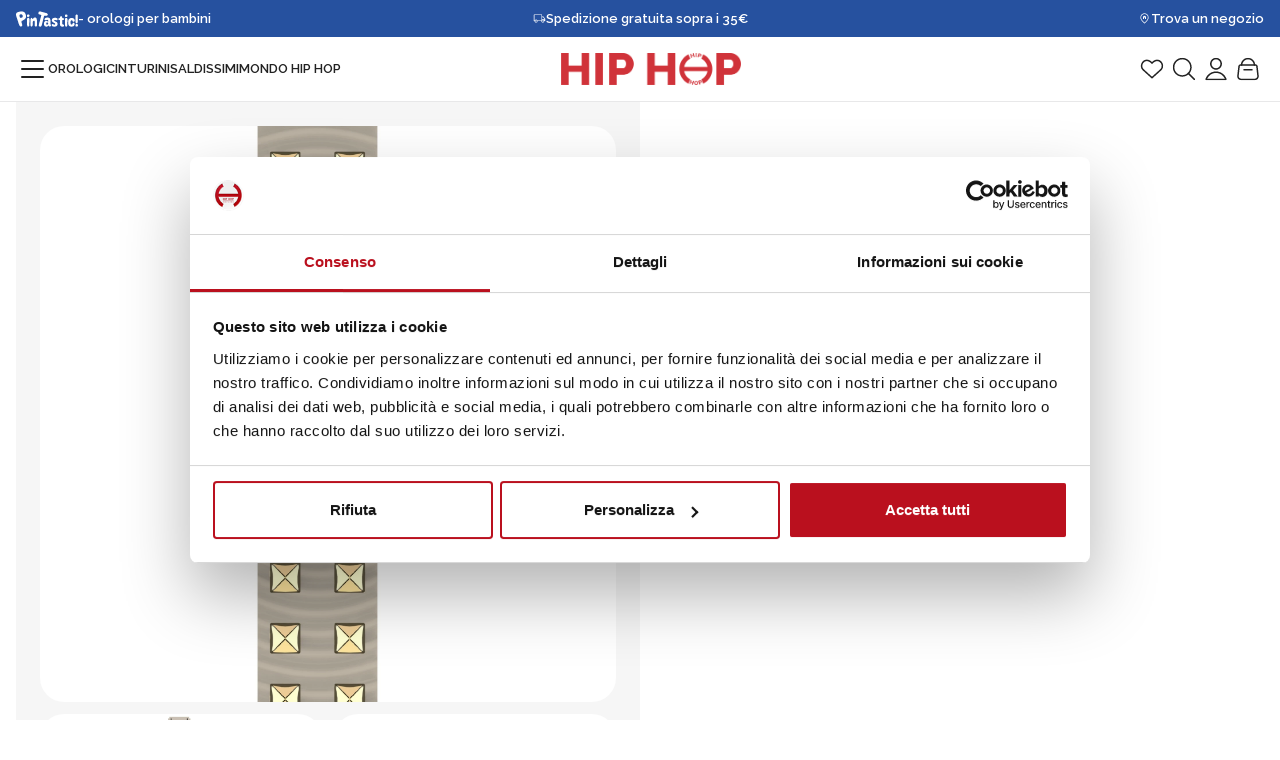

--- FILE ---
content_type: text/html; charset=UTF-8
request_url: https://www.hiphopwatches.it/it/p/orologi/analogici/new-generation-hwu0601/
body_size: 52902
content:
<!DOCTYPE html>
<html lang="it-IT" prefix="og: https://ogp.me/ns#">
<head>
    <meta charset="UTF-8" />
<!-- [if IE]> <meta http-equiv="X-UA-Compatible" content="IE=Edge"/> <! [endif]-->
<meta name="viewport" content="width=device-width, initial-scale=1">
<link rel="profile" href="http://gmpg.org/xfn/11" />
<link rel="pingback" href="https://www.hiphopwatches.it/xmlrpc.php" />
	<style>img:is([sizes="auto" i], [sizes^="auto," i]) { contain-intrinsic-size: 3000px 1500px }</style>
	
<!-- Google Tag Manager for WordPress by gtm4wp.com -->
<script data-cfasync="false" data-pagespeed-no-defer data-cookieconsent="ignore">
	var gtm4wp_datalayer_name = "dataLayer";
	var dataLayer = dataLayer || [];
	const gtm4wp_use_sku_instead = 1;
	const gtm4wp_currency = 'EUR';
	const gtm4wp_product_per_impression = 10;
	const gtm4wp_clear_ecommerce = false;
	const gtm4wp_datalayer_max_timeout = 2000;
</script>
<!-- End Google Tag Manager for WordPress by gtm4wp.com -->
<!-- Ottimizzazione per i motori di ricerca di Rank Math - https://rankmath.com/ -->
<title>NEW GENERATION - HWU0601 - Hip Hop Watches Official</title>
<meta name="description" content="NEW GENERATION - - HWU0601 - Acquista Online - Spedizione rapida e Reso Gratuito"/>
<meta name="robots" content="follow, index, max-snippet:-1, max-video-preview:-1, max-image-preview:large"/>
<link rel="canonical" href="https://www.hiphopwatches.it/it/p/orologi/analogici/new-generation-hwu0601/" />
<meta property="og:locale" content="it_IT" />
<meta property="og:type" content="product" />
<meta property="og:title" content="NEW GENERATION - HWU0601 - Hip Hop Watches Official" />
<meta property="og:description" content="NEW GENERATION - - HWU0601 - Acquista Online - Spedizione rapida e Reso Gratuito" />
<meta property="og:url" content="https://www.hiphopwatches.it/it/p/orologi/analogici/new-generation-hwu0601/" />
<meta property="og:site_name" content="Hip Hop Watches" />
<meta property="og:updated_time" content="2026-01-30T05:01:57+01:00" />
<meta property="product:brand" content="OROLOGI" />
<meta property="product:price:amount" content="61" />
<meta property="product:price:currency" content="EUR" />
<meta name="twitter:card" content="summary_large_image" />
<meta name="twitter:title" content="NEW GENERATION - HWU0601 - Hip Hop Watches Official" />
<meta name="twitter:description" content="NEW GENERATION - - HWU0601 - Acquista Online - Spedizione rapida e Reso Gratuito" />
<meta name="twitter:label1" content="Prezzo" />
<meta name="twitter:data1" content="61,00&nbsp;&euro;" />
<meta name="twitter:label2" content="Disponibilità" />
<meta name="twitter:data2" content="Esaurito" />
<script type="application/ld+json" class="rank-math-schema">{"@context":"https://schema.org","@graph":[{"@type":"Place","@id":"https://www.hiphopwatches.it/#place","address":{"@type":"PostalAddress","streetAddress":"Corso Sempione, 2","addressLocality":"Milano","postalCode":"20154","addressCountry":"Italy"}},{"@type":"Organization","@id":"https://www.hiphopwatches.it/#organization","name":"HipHop Watches","url":"https://www.hiphopwatches.it","sameAs":["https://it-it.facebook.com/HipHopwatches/"],"email":"info@bindagroup.com","address":{"@type":"PostalAddress","streetAddress":"Corso Sempione, 2","addressLocality":"Milano","postalCode":"20154","addressCountry":"Italy"},"logo":{"@type":"ImageObject","@id":"https://www.hiphopwatches.it/#logo","url":"https://www.hiphopwatches.it/wp-content/uploads/2024/09/hiphop-logo-460x150.png","contentUrl":"https://www.hiphopwatches.it/wp-content/uploads/2024/09/hiphop-logo-460x150.png","caption":"HipHop Watches","inLanguage":"it-IT"},"contactPoint":[{"@type":"ContactPoint","telephone":"+039 0239245301","contactType":"customer support"}],"location":{"@id":"https://www.hiphopwatches.it/#place"}},{"@type":"WebSite","@id":"https://www.hiphopwatches.it/#website","url":"https://www.hiphopwatches.it","name":"HipHop Watches","publisher":{"@id":"https://www.hiphopwatches.it/#organization"},"inLanguage":"it-IT"},{"@type":"ImageObject","@id":"https://assets.bindagroup.com/thumbs/HWU0601.webp","url":"https://assets.bindagroup.com/thumbs/HWU0601.webp","width":"300","height":"300","inLanguage":"it-IT"},{"@type":"BreadcrumbList","@id":"https://www.hiphopwatches.it/it/p/orologi/analogici/new-generation-hwu0601/#breadcrumb","itemListElement":[{"@type":"ListItem","position":"1","item":{"@id":"https://www.hiphopwatches.it/it/c/orologi/","name":"OROLOGI"}},{"@type":"ListItem","position":"2","item":{"@id":"https://www.hiphopwatches.it/it/p/orologi/analogici/new-generation-hwu0601/","name":"NEW GENERATION"}}]},{"@type":"ItemPage","@id":"https://www.hiphopwatches.it/it/p/orologi/analogici/new-generation-hwu0601/#webpage","url":"https://www.hiphopwatches.it/it/p/orologi/analogici/new-generation-hwu0601/","name":"NEW GENERATION - HWU0601 - Hip Hop Watches Official","datePublished":"2024-03-19T13:36:48+01:00","dateModified":"2026-01-30T05:01:57+01:00","isPartOf":{"@id":"https://www.hiphopwatches.it/#website"},"primaryImageOfPage":{"@id":"https://assets.bindagroup.com/thumbs/HWU0601.webp"},"inLanguage":"it-IT","breadcrumb":{"@id":"https://www.hiphopwatches.it/it/p/orologi/analogici/new-generation-hwu0601/#breadcrumb"}},{"@type":"Product","brand":"Hip Hop Watches","name":"NEW GENERATION - HWU0601 - Hip Hop Watches Official","description":"NEW GENERATION - - HWU0601 - Acquista Online - Spedizione rapida e Reso Gratuito","sku":"HWU0601","category":"OROLOGI","mainEntityOfPage":{"@id":"https://www.hiphopwatches.it/it/p/orologi/analogici/new-generation-hwu0601/#webpage"},"offers":{"@type":"Offer","price":"61.00","priceCurrency":"EUR","priceValidUntil":"2027-12-31","availability":"https://schema.org/OutOfStock","itemCondition":"NewCondition","url":"https://www.hiphopwatches.it/it/p/orologi/analogici/new-generation-hwu0601/","seller":{"@type":"Organization","@id":"https://www.hiphopwatches.it/","name":"HipHop Watches","url":"https://www.hiphopwatches.it","logo":""},"priceSpecification":{"price":"61","priceCurrency":"EUR","valueAddedTaxIncluded":"true"}},"color":"GRIGIO","additionalProperty":[{"@type":"PropertyValue","name":"pa_watch-type","value":"QUARZO"},{"@type":"PropertyValue","name":"pa_watch-face","value":"ANALOGICO"},{"@type":"PropertyValue","name":"pa_watch-closing","value":"CHIUSURA CON BOTTONE DI SICUREZZA"},{"@type":"PropertyValue","name":"pa_watch-glass","value":"ACRILICO"},{"@type":"PropertyValue","name":"pa_movement-type","value":"SOLO TEMPO - 3 LANCETTE"},{"@type":"PropertyValue","name":"pa_case-shape","value":"ROTONDA"},{"@type":"PropertyValue","name":"pa_bracciale-cinturino","value":"CINTURINO"},{"@type":"PropertyValue","name":"pa_materiale","value":"SILICONE"},{"@type":"PropertyValue","name":"pa_strap-color","value":"BEIGE"},{"@type":"PropertyValue","name":"pa_diametro-cassa-mm","value":"32"},{"@type":"PropertyValue","name":"pa_colore-quadrante","value":"ARGENTO"}],"@id":"https://www.hiphopwatches.it/it/p/orologi/analogici/new-generation-hwu0601/#richSnippet","image":{"@id":"https://assets.bindagroup.com/thumbs/HWU0601.webp"}}]}</script>
<!-- /Rank Math WordPress SEO plugin -->

<link rel='dns-prefetch' href='//libs.hipay.com' />
<link rel='dns-prefetch' href='//maps.googleapis.com' />
<link rel='dns-prefetch' href='//player.vimeo.com' />
<link rel='dns-prefetch' href='//cdnjs.cloudflare.com' />
<link rel='dns-prefetch' href='//cdn.scalapay.com' />
<link rel='dns-prefetch' href='//www.worldztool.com' />
<link rel="alternate" type="application/rss+xml" title="Hip Hop Watches &raquo; Feed" href="https://www.hiphopwatches.it/it/feed/" />
<link rel="alternate" type="application/rss+xml" title="Hip Hop Watches &raquo; Feed dei commenti" href="https://www.hiphopwatches.it/it/comments/feed/" />

<!-- Google Tag Manager for WordPress by gtm4wp.com -->
<!-- GTM Container placement set to manual -->
<script data-cfasync="false" data-pagespeed-no-defer data-cookieconsent="ignore">
	var dataLayer_content = {"pagePostType":"product","pagePostType2":"single-product","customerTotalOrders":0,"customerTotalOrderValue":0,"customerFirstName":"","customerLastName":"","customerBillingFirstName":"","customerBillingLastName":"","customerBillingCompany":"","customerBillingAddress1":"","customerBillingAddress2":"","customerBillingCity":"","customerBillingState":"","customerBillingPostcode":"","customerBillingCountry":"","customerBillingEmail":"","customerBillingEmailHash":"","customerBillingPhone":"","customerShippingFirstName":"","customerShippingLastName":"","customerShippingCompany":"","customerShippingAddress1":"","customerShippingAddress2":"","customerShippingCity":"","customerShippingState":"","customerShippingPostcode":"","customerShippingCountry":"","cartContent":{"totals":{"applied_coupons":[],"discount_total":0,"subtotal":0,"total":0},"items":[]},"productRatingCounts":[],"productAverageRating":0,"productReviewCount":0,"productType":"simple","productIsVariable":0};
	dataLayer.push( dataLayer_content );
</script>
<script data-cfasync="false" data-pagespeed-no-defer data-cookieconsent="ignore">
(function(w,d,s,l,i){w[l]=w[l]||[];w[l].push({'gtm.start':
new Date().getTime(),event:'gtm.js'});var f=d.getElementsByTagName(s)[0],
j=d.createElement(s),dl=l!='dataLayer'?'&l='+l:'';j.async=true;j.src=
'//www.googletagmanager.com/gtm.js?id='+i+dl;f.parentNode.insertBefore(j,f);
})(window,document,'script','dataLayer','GTM-NJ9S8HB');
</script>
<!-- End Google Tag Manager for WordPress by gtm4wp.com --><script type="application/ld+json" id="wrzschema">{"prd_id":53288} </script>    <script id="wrzajax">
    	var wrzparams = '?v=1769788950';
    	wrzparams = wrzparams+'&action=wrz_frontend_ajax';
    	var wrzdata = document.getElementById("wrzschema");
    	if(wrzdata && wrzdata.innerHTML != ''){
    		var wrzdata_json = JSON.parse(wrzdata.innerHTML);
    		if(wrzdata_json.prd_id){
    			wrzparams = wrzparams+"&prd_id="+wrzdata_json.prd_id;
    		}
    		
    		/*
    		if(wrzdata_json.wrzapi){
    			wrzparams = wrzparams+"&wrzapi="+wrzdata_json.wrzapi;
    		}
    		if(wrzdata_json.wrzcid){
    			wrzparams = wrzparams+"&wrzcid="+wrzdata_json.wrzcid;
    		}
    		*/

    	}

    	var xmlhttp = new XMLHttpRequest();
	    xmlhttp.open("GET", "https://www.hiphopwatches.it/wp-admin/admin-ajax.php"+wrzparams, true);
	    xmlhttp.send(wrzparams);   
    </script>
	<style id='jvm-rich-text-icons-svg-inline-css' type='text/css'>
.wp-block {
    /* Fixes the iframe site editor */   
}
i.icon {
    width: 1em;
    display: inline-block;
    height: 1em;
    background-color: currentColor; 
    mask-repeat: no-repeat; 
    mask-repeat: no-repeat;
    -webkit-mask-repeat: no-repeat;
    mask-size:contain;
    -webkit-mask-size:contain;
    mask-position: 0% 50%;
    -webkit-mask-position: 0% 50%;
    white-space: break-spaces;
}


i.icon.icon-account-circle {
        --icon-bg: url("[data-uri]");
    -webkit-mask-image: var(--icon-bg);
    mask-image: var(--icon-bg);
}
i.icon.icon-add {
        --icon-bg: url("[data-uri]");
    -webkit-mask-image: var(--icon-bg);
    mask-image: var(--icon-bg);
}
i.icon.icon-arro-dropdown {
        --icon-bg: url("[data-uri]");
    -webkit-mask-image: var(--icon-bg);
    mask-image: var(--icon-bg);
}
i.icon.icon-arrow-down {
        --icon-bg: url("[data-uri]");
    -webkit-mask-image: var(--icon-bg);
    mask-image: var(--icon-bg);
}
i.icon.icon-arrow-left-1 {
        --icon-bg: url("[data-uri]");
    -webkit-mask-image: var(--icon-bg);
    mask-image: var(--icon-bg);
}
i.icon.icon-arrow-left-alt {
        --icon-bg: url("[data-uri]");
    -webkit-mask-image: var(--icon-bg);
    mask-image: var(--icon-bg);
}
i.icon.icon-arrow-left {
        --icon-bg: url("[data-uri]");
    -webkit-mask-image: var(--icon-bg);
    mask-image: var(--icon-bg);
}
i.icon.icon-arrow-outward {
        --icon-bg: url("[data-uri]");
    -webkit-mask-image: var(--icon-bg);
    mask-image: var(--icon-bg);
}
i.icon.icon-arrow-right-alt {
        --icon-bg: url("[data-uri]");
    -webkit-mask-image: var(--icon-bg);
    mask-image: var(--icon-bg);
}
i.icon.icon-arrow-right {
        --icon-bg: url("[data-uri]");
    -webkit-mask-image: var(--icon-bg);
    mask-image: var(--icon-bg);
}
i.icon.icon-arrow-upward-alt {
        --icon-bg: url("[data-uri]");
    -webkit-mask-image: var(--icon-bg);
    mask-image: var(--icon-bg);
}
i.icon.icon-bag {
        --icon-bg: url("[data-uri]");
    -webkit-mask-image: var(--icon-bg);
    mask-image: var(--icon-bg);
}
i.icon.icon-check {
        --icon-bg: url("[data-uri]");
    -webkit-mask-image: var(--icon-bg);
    mask-image: var(--icon-bg);
}
i.icon.icon-chevron-down {
        --icon-bg: url("[data-uri]");
    -webkit-mask-image: var(--icon-bg);
    mask-image: var(--icon-bg);
}
i.icon.icon-chevron-left {
        --icon-bg: url("[data-uri]");
    -webkit-mask-image: var(--icon-bg);
    mask-image: var(--icon-bg);
}
i.icon.icon-chevron-right {
        --icon-bg: url("[data-uri]");
    -webkit-mask-image: var(--icon-bg);
    mask-image: var(--icon-bg);
}
i.icon.icon-close {
        --icon-bg: url("[data-uri]");
    -webkit-mask-image: var(--icon-bg);
    mask-image: var(--icon-bg);
}
i.icon.icon-credit-card {
        --icon-bg: url("[data-uri]");
    -webkit-mask-image: var(--icon-bg);
    mask-image: var(--icon-bg);
}
i.icon.icon-crop-square {
        --icon-bg: url("[data-uri]");
    -webkit-mask-image: var(--icon-bg);
    mask-image: var(--icon-bg);
}
i.icon.icon-default {
        --icon-bg: url("[data-uri]");
    -webkit-mask-image: var(--icon-bg);
    mask-image: var(--icon-bg);
}
i.icon.icon-delete {
        --icon-bg: url("[data-uri]");
    -webkit-mask-image: var(--icon-bg);
    mask-image: var(--icon-bg);
}
i.icon.icon-download {
        --icon-bg: url("[data-uri]");
    -webkit-mask-image: var(--icon-bg);
    mask-image: var(--icon-bg);
}
i.icon.icon-favorite {
        --icon-bg: url("[data-uri]");
    -webkit-mask-image: var(--icon-bg);
    mask-image: var(--icon-bg);
}
i.icon.icon-help {
        --icon-bg: url("[data-uri]");
    -webkit-mask-image: var(--icon-bg);
    mask-image: var(--icon-bg);
}
i.icon.icon-home-pin {
        --icon-bg: url("[data-uri]");
    -webkit-mask-image: var(--icon-bg);
    mask-image: var(--icon-bg);
}
i.icon.icon-home {
        --icon-bg: url("[data-uri]");
    -webkit-mask-image: var(--icon-bg);
    mask-image: var(--icon-bg);
}
i.icon.icon-info-circle {
        --icon-bg: url("[data-uri]");
    -webkit-mask-image: var(--icon-bg);
    mask-image: var(--icon-bg);
}
i.icon.icon-info {
        --icon-bg: url("[data-uri]");
    -webkit-mask-image: var(--icon-bg);
    mask-image: var(--icon-bg);
}
i.icon.icon-kid-star {
        --icon-bg: url("[data-uri]");
    -webkit-mask-image: var(--icon-bg);
    mask-image: var(--icon-bg);
}
i.icon.icon-local-shipping {
        --icon-bg: url("[data-uri]");
    -webkit-mask-image: var(--icon-bg);
    mask-image: var(--icon-bg);
}
i.icon.icon-love {
        --icon-bg: url("[data-uri]");
    -webkit-mask-image: var(--icon-bg);
    mask-image: var(--icon-bg);
}
i.icon.icon-low-priority {
        --icon-bg: url("[data-uri]");
    -webkit-mask-image: var(--icon-bg);
    mask-image: var(--icon-bg);
}
i.icon.icon-mail {
        --icon-bg: url("[data-uri]");
    -webkit-mask-image: var(--icon-bg);
    mask-image: var(--icon-bg);
}
i.icon.icon-menu {
        --icon-bg: url("[data-uri]");
    -webkit-mask-image: var(--icon-bg);
    mask-image: var(--icon-bg);
}
i.icon.icon-package {
        --icon-bg: url("[data-uri]");
    -webkit-mask-image: var(--icon-bg);
    mask-image: var(--icon-bg);
}
i.icon.icon-page-info {
        --icon-bg: url("[data-uri]");
    -webkit-mask-image: var(--icon-bg);
    mask-image: var(--icon-bg);
}
i.icon.icon-phone {
        --icon-bg: url("[data-uri]");
    -webkit-mask-image: var(--icon-bg);
    mask-image: var(--icon-bg);
}
i.icon.icon-play-circle {
        --icon-bg: url("[data-uri]");
    -webkit-mask-image: var(--icon-bg);
    mask-image: var(--icon-bg);
}
i.icon.icon-plus {
        --icon-bg: url("[data-uri]");
    -webkit-mask-image: var(--icon-bg);
    mask-image: var(--icon-bg);
}
i.icon.icon-profile {
        --icon-bg: url("[data-uri]");
    -webkit-mask-image: var(--icon-bg);
    mask-image: var(--icon-bg);
}
i.icon.icon-search {
        --icon-bg: url("[data-uri]");
    -webkit-mask-image: var(--icon-bg);
    mask-image: var(--icon-bg);
}
i.icon.icon-share {
        --icon-bg: url("[data-uri]");
    -webkit-mask-image: var(--icon-bg);
    mask-image: var(--icon-bg);
}
i.icon.icon-shopping-bag {
        --icon-bg: url("[data-uri]");
    -webkit-mask-image: var(--icon-bg);
    mask-image: var(--icon-bg);
}
i.icon.icon-visibility {
        --icon-bg: url("[data-uri]");
    -webkit-mask-image: var(--icon-bg);
    mask-image: var(--icon-bg);
}
i.icon.icon-watch {
        --icon-bg: url("[data-uri]");
    -webkit-mask-image: var(--icon-bg);
    mask-image: var(--icon-bg);
}

</style>
<style id='wp-emoji-styles-inline-css' type='text/css'>

	img.wp-smiley, img.emoji {
		display: inline !important;
		border: none !important;
		box-shadow: none !important;
		height: 1em !important;
		width: 1em !important;
		margin: 0 0.07em !important;
		vertical-align: -0.1em !important;
		background: none !important;
		padding: 0 !important;
	}
</style>
<link rel='stylesheet' id='wp-block-library-css' href='https://www.hiphopwatches.it/wp-includes/css/dist/block-library/style.min.css?ver=6.8.3' type='text/css' media='all' />
<style id='wp-block-library-theme-inline-css' type='text/css'>
.wp-block-audio :where(figcaption){color:#555;font-size:13px;text-align:center}.is-dark-theme .wp-block-audio :where(figcaption){color:#ffffffa6}.wp-block-audio{margin:0 0 1em}.wp-block-code{border:1px solid #ccc;border-radius:4px;font-family:Menlo,Consolas,monaco,monospace;padding:.8em 1em}.wp-block-embed :where(figcaption){color:#555;font-size:13px;text-align:center}.is-dark-theme .wp-block-embed :where(figcaption){color:#ffffffa6}.wp-block-embed{margin:0 0 1em}.blocks-gallery-caption{color:#555;font-size:13px;text-align:center}.is-dark-theme .blocks-gallery-caption{color:#ffffffa6}:root :where(.wp-block-image figcaption){color:#555;font-size:13px;text-align:center}.is-dark-theme :root :where(.wp-block-image figcaption){color:#ffffffa6}.wp-block-image{margin:0 0 1em}.wp-block-pullquote{border-bottom:4px solid;border-top:4px solid;color:currentColor;margin-bottom:1.75em}.wp-block-pullquote cite,.wp-block-pullquote footer,.wp-block-pullquote__citation{color:currentColor;font-size:.8125em;font-style:normal;text-transform:uppercase}.wp-block-quote{border-left:.25em solid;margin:0 0 1.75em;padding-left:1em}.wp-block-quote cite,.wp-block-quote footer{color:currentColor;font-size:.8125em;font-style:normal;position:relative}.wp-block-quote:where(.has-text-align-right){border-left:none;border-right:.25em solid;padding-left:0;padding-right:1em}.wp-block-quote:where(.has-text-align-center){border:none;padding-left:0}.wp-block-quote.is-large,.wp-block-quote.is-style-large,.wp-block-quote:where(.is-style-plain){border:none}.wp-block-search .wp-block-search__label{font-weight:700}.wp-block-search__button{border:1px solid #ccc;padding:.375em .625em}:where(.wp-block-group.has-background){padding:1.25em 2.375em}.wp-block-separator.has-css-opacity{opacity:.4}.wp-block-separator{border:none;border-bottom:2px solid;margin-left:auto;margin-right:auto}.wp-block-separator.has-alpha-channel-opacity{opacity:1}.wp-block-separator:not(.is-style-wide):not(.is-style-dots){width:100px}.wp-block-separator.has-background:not(.is-style-dots){border-bottom:none;height:1px}.wp-block-separator.has-background:not(.is-style-wide):not(.is-style-dots){height:2px}.wp-block-table{margin:0 0 1em}.wp-block-table td,.wp-block-table th{word-break:normal}.wp-block-table :where(figcaption){color:#555;font-size:13px;text-align:center}.is-dark-theme .wp-block-table :where(figcaption){color:#ffffffa6}.wp-block-video :where(figcaption){color:#555;font-size:13px;text-align:center}.is-dark-theme .wp-block-video :where(figcaption){color:#ffffffa6}.wp-block-video{margin:0 0 1em}:root :where(.wp-block-template-part.has-background){margin-bottom:0;margin-top:0;padding:1.25em 2.375em}
</style>
<style id='classic-theme-styles-inline-css' type='text/css'>
/*! This file is auto-generated */
.wp-block-button__link{color:#fff;background-color:#32373c;border-radius:9999px;box-shadow:none;text-decoration:none;padding:calc(.667em + 2px) calc(1.333em + 2px);font-size:1.125em}.wp-block-file__button{background:#32373c;color:#fff;text-decoration:none}
</style>
<style id='global-styles-inline-css' type='text/css'>
:root{--wp--preset--aspect-ratio--square: 1;--wp--preset--aspect-ratio--4-3: 4/3;--wp--preset--aspect-ratio--3-4: 3/4;--wp--preset--aspect-ratio--3-2: 3/2;--wp--preset--aspect-ratio--2-3: 2/3;--wp--preset--aspect-ratio--16-9: 16/9;--wp--preset--aspect-ratio--9-16: 9/16;--wp--preset--color--black: #222;--wp--preset--color--cyan-bluish-gray: #abb8c3;--wp--preset--color--white: #FFF;--wp--preset--color--pale-pink: #f78da7;--wp--preset--color--vivid-red: #cf2e2e;--wp--preset--color--luminous-vivid-orange: #ff6900;--wp--preset--color--luminous-vivid-amber: #fcb900;--wp--preset--color--light-green-cyan: #7bdcb5;--wp--preset--color--vivid-green-cyan: #00d084;--wp--preset--color--pale-cyan-blue: #8ed1fc;--wp--preset--color--vivid-cyan-blue: #0693e3;--wp--preset--color--vivid-purple: #9b51e0;--wp--preset--color--primary: #BD1222;--wp--preset--color--secondary: #A8DC7D;--wp--preset--color--grey-light: #F6F6F6;--wp--preset--color--grey: #DDDEDE;--wp--preset--color--grey-dark: #495057;--wp--preset--color--success: #6DBF73;--wp--preset--color--error: #EC5B56;--wp--preset--color--warning: #FF9551;--wp--preset--color--orange: #F28A5D;--wp--preset--color--aquamarine: #87D7D5;--wp--preset--color--navy: #153851;--wp--preset--color--magenta: #C22974;--wp--preset--gradient--vivid-cyan-blue-to-vivid-purple: linear-gradient(135deg,rgba(6,147,227,1) 0%,rgb(155,81,224) 100%);--wp--preset--gradient--light-green-cyan-to-vivid-green-cyan: linear-gradient(135deg,rgb(122,220,180) 0%,rgb(0,208,130) 100%);--wp--preset--gradient--luminous-vivid-amber-to-luminous-vivid-orange: linear-gradient(135deg,rgba(252,185,0,1) 0%,rgba(255,105,0,1) 100%);--wp--preset--gradient--luminous-vivid-orange-to-vivid-red: linear-gradient(135deg,rgba(255,105,0,1) 0%,rgb(207,46,46) 100%);--wp--preset--gradient--very-light-gray-to-cyan-bluish-gray: linear-gradient(135deg,rgb(238,238,238) 0%,rgb(169,184,195) 100%);--wp--preset--gradient--cool-to-warm-spectrum: linear-gradient(135deg,rgb(74,234,220) 0%,rgb(151,120,209) 20%,rgb(207,42,186) 40%,rgb(238,44,130) 60%,rgb(251,105,98) 80%,rgb(254,248,76) 100%);--wp--preset--gradient--blush-light-purple: linear-gradient(135deg,rgb(255,206,236) 0%,rgb(152,150,240) 100%);--wp--preset--gradient--blush-bordeaux: linear-gradient(135deg,rgb(254,205,165) 0%,rgb(254,45,45) 50%,rgb(107,0,62) 100%);--wp--preset--gradient--luminous-dusk: linear-gradient(135deg,rgb(255,203,112) 0%,rgb(199,81,192) 50%,rgb(65,88,208) 100%);--wp--preset--gradient--pale-ocean: linear-gradient(135deg,rgb(255,245,203) 0%,rgb(182,227,212) 50%,rgb(51,167,181) 100%);--wp--preset--gradient--electric-grass: linear-gradient(135deg,rgb(202,248,128) 0%,rgb(113,206,126) 100%);--wp--preset--gradient--midnight: linear-gradient(135deg,rgb(2,3,129) 0%,rgb(40,116,252) 100%);--wp--preset--font-size--small: 13px;--wp--preset--font-size--medium: 20px;--wp--preset--font-size--large: 36px;--wp--preset--font-size--x-large: 42px;--wp--preset--spacing--20: 0.44rem;--wp--preset--spacing--30: 0.67rem;--wp--preset--spacing--40: 1rem;--wp--preset--spacing--50: 1.5rem;--wp--preset--spacing--60: 2.25rem;--wp--preset--spacing--70: 3.38rem;--wp--preset--spacing--80: 5.06rem;--wp--preset--shadow--natural: 6px 6px 9px rgba(0, 0, 0, 0.2);--wp--preset--shadow--deep: 12px 12px 50px rgba(0, 0, 0, 0.4);--wp--preset--shadow--sharp: 6px 6px 0px rgba(0, 0, 0, 0.2);--wp--preset--shadow--outlined: 6px 6px 0px -3px rgba(255, 255, 255, 1), 6px 6px rgba(0, 0, 0, 1);--wp--preset--shadow--crisp: 6px 6px 0px rgba(0, 0, 0, 1);}:root :where(.is-layout-flow) > :first-child{margin-block-start: 0;}:root :where(.is-layout-flow) > :last-child{margin-block-end: 0;}:root :where(.is-layout-flow) > *{margin-block-start: 24px;margin-block-end: 0;}:root :where(.is-layout-constrained) > :first-child{margin-block-start: 0;}:root :where(.is-layout-constrained) > :last-child{margin-block-end: 0;}:root :where(.is-layout-constrained) > *{margin-block-start: 24px;margin-block-end: 0;}:root :where(.is-layout-flex){gap: 24px;}:root :where(.is-layout-grid){gap: 24px;}body .is-layout-flex{display: flex;}.is-layout-flex{flex-wrap: wrap;align-items: center;}.is-layout-flex > :is(*, div){margin: 0;}body .is-layout-grid{display: grid;}.is-layout-grid > :is(*, div){margin: 0;}.has-black-color{color: var(--wp--preset--color--black) !important;}.has-cyan-bluish-gray-color{color: var(--wp--preset--color--cyan-bluish-gray) !important;}.has-white-color{color: var(--wp--preset--color--white) !important;}.has-pale-pink-color{color: var(--wp--preset--color--pale-pink) !important;}.has-vivid-red-color{color: var(--wp--preset--color--vivid-red) !important;}.has-luminous-vivid-orange-color{color: var(--wp--preset--color--luminous-vivid-orange) !important;}.has-luminous-vivid-amber-color{color: var(--wp--preset--color--luminous-vivid-amber) !important;}.has-light-green-cyan-color{color: var(--wp--preset--color--light-green-cyan) !important;}.has-vivid-green-cyan-color{color: var(--wp--preset--color--vivid-green-cyan) !important;}.has-pale-cyan-blue-color{color: var(--wp--preset--color--pale-cyan-blue) !important;}.has-vivid-cyan-blue-color{color: var(--wp--preset--color--vivid-cyan-blue) !important;}.has-vivid-purple-color{color: var(--wp--preset--color--vivid-purple) !important;}.has-primary-color{color: var(--wp--preset--color--primary) !important;}.has-secondary-color{color: var(--wp--preset--color--secondary) !important;}.has-grey-light-color{color: var(--wp--preset--color--grey-light) !important;}.has-grey-color{color: var(--wp--preset--color--grey) !important;}.has-grey-dark-color{color: var(--wp--preset--color--grey-dark) !important;}.has-success-color{color: var(--wp--preset--color--success) !important;}.has-error-color{color: var(--wp--preset--color--error) !important;}.has-warning-color{color: var(--wp--preset--color--warning) !important;}.has-orange-color{color: var(--wp--preset--color--orange) !important;}.has-aquamarine-color{color: var(--wp--preset--color--aquamarine) !important;}.has-navy-color{color: var(--wp--preset--color--navy) !important;}.has-magenta-color{color: var(--wp--preset--color--magenta) !important;}.has-black-background-color{background-color: var(--wp--preset--color--black) !important;}.has-cyan-bluish-gray-background-color{background-color: var(--wp--preset--color--cyan-bluish-gray) !important;}.has-white-background-color{background-color: var(--wp--preset--color--white) !important;}.has-pale-pink-background-color{background-color: var(--wp--preset--color--pale-pink) !important;}.has-vivid-red-background-color{background-color: var(--wp--preset--color--vivid-red) !important;}.has-luminous-vivid-orange-background-color{background-color: var(--wp--preset--color--luminous-vivid-orange) !important;}.has-luminous-vivid-amber-background-color{background-color: var(--wp--preset--color--luminous-vivid-amber) !important;}.has-light-green-cyan-background-color{background-color: var(--wp--preset--color--light-green-cyan) !important;}.has-vivid-green-cyan-background-color{background-color: var(--wp--preset--color--vivid-green-cyan) !important;}.has-pale-cyan-blue-background-color{background-color: var(--wp--preset--color--pale-cyan-blue) !important;}.has-vivid-cyan-blue-background-color{background-color: var(--wp--preset--color--vivid-cyan-blue) !important;}.has-vivid-purple-background-color{background-color: var(--wp--preset--color--vivid-purple) !important;}.has-primary-background-color{background-color: var(--wp--preset--color--primary) !important;}.has-secondary-background-color{background-color: var(--wp--preset--color--secondary) !important;}.has-grey-light-background-color{background-color: var(--wp--preset--color--grey-light) !important;}.has-grey-background-color{background-color: var(--wp--preset--color--grey) !important;}.has-grey-dark-background-color{background-color: var(--wp--preset--color--grey-dark) !important;}.has-success-background-color{background-color: var(--wp--preset--color--success) !important;}.has-error-background-color{background-color: var(--wp--preset--color--error) !important;}.has-warning-background-color{background-color: var(--wp--preset--color--warning) !important;}.has-orange-background-color{background-color: var(--wp--preset--color--orange) !important;}.has-aquamarine-background-color{background-color: var(--wp--preset--color--aquamarine) !important;}.has-navy-background-color{background-color: var(--wp--preset--color--navy) !important;}.has-magenta-background-color{background-color: var(--wp--preset--color--magenta) !important;}.has-black-border-color{border-color: var(--wp--preset--color--black) !important;}.has-cyan-bluish-gray-border-color{border-color: var(--wp--preset--color--cyan-bluish-gray) !important;}.has-white-border-color{border-color: var(--wp--preset--color--white) !important;}.has-pale-pink-border-color{border-color: var(--wp--preset--color--pale-pink) !important;}.has-vivid-red-border-color{border-color: var(--wp--preset--color--vivid-red) !important;}.has-luminous-vivid-orange-border-color{border-color: var(--wp--preset--color--luminous-vivid-orange) !important;}.has-luminous-vivid-amber-border-color{border-color: var(--wp--preset--color--luminous-vivid-amber) !important;}.has-light-green-cyan-border-color{border-color: var(--wp--preset--color--light-green-cyan) !important;}.has-vivid-green-cyan-border-color{border-color: var(--wp--preset--color--vivid-green-cyan) !important;}.has-pale-cyan-blue-border-color{border-color: var(--wp--preset--color--pale-cyan-blue) !important;}.has-vivid-cyan-blue-border-color{border-color: var(--wp--preset--color--vivid-cyan-blue) !important;}.has-vivid-purple-border-color{border-color: var(--wp--preset--color--vivid-purple) !important;}.has-primary-border-color{border-color: var(--wp--preset--color--primary) !important;}.has-secondary-border-color{border-color: var(--wp--preset--color--secondary) !important;}.has-grey-light-border-color{border-color: var(--wp--preset--color--grey-light) !important;}.has-grey-border-color{border-color: var(--wp--preset--color--grey) !important;}.has-grey-dark-border-color{border-color: var(--wp--preset--color--grey-dark) !important;}.has-success-border-color{border-color: var(--wp--preset--color--success) !important;}.has-error-border-color{border-color: var(--wp--preset--color--error) !important;}.has-warning-border-color{border-color: var(--wp--preset--color--warning) !important;}.has-orange-border-color{border-color: var(--wp--preset--color--orange) !important;}.has-aquamarine-border-color{border-color: var(--wp--preset--color--aquamarine) !important;}.has-navy-border-color{border-color: var(--wp--preset--color--navy) !important;}.has-magenta-border-color{border-color: var(--wp--preset--color--magenta) !important;}.has-vivid-cyan-blue-to-vivid-purple-gradient-background{background: var(--wp--preset--gradient--vivid-cyan-blue-to-vivid-purple) !important;}.has-light-green-cyan-to-vivid-green-cyan-gradient-background{background: var(--wp--preset--gradient--light-green-cyan-to-vivid-green-cyan) !important;}.has-luminous-vivid-amber-to-luminous-vivid-orange-gradient-background{background: var(--wp--preset--gradient--luminous-vivid-amber-to-luminous-vivid-orange) !important;}.has-luminous-vivid-orange-to-vivid-red-gradient-background{background: var(--wp--preset--gradient--luminous-vivid-orange-to-vivid-red) !important;}.has-very-light-gray-to-cyan-bluish-gray-gradient-background{background: var(--wp--preset--gradient--very-light-gray-to-cyan-bluish-gray) !important;}.has-cool-to-warm-spectrum-gradient-background{background: var(--wp--preset--gradient--cool-to-warm-spectrum) !important;}.has-blush-light-purple-gradient-background{background: var(--wp--preset--gradient--blush-light-purple) !important;}.has-blush-bordeaux-gradient-background{background: var(--wp--preset--gradient--blush-bordeaux) !important;}.has-luminous-dusk-gradient-background{background: var(--wp--preset--gradient--luminous-dusk) !important;}.has-pale-ocean-gradient-background{background: var(--wp--preset--gradient--pale-ocean) !important;}.has-electric-grass-gradient-background{background: var(--wp--preset--gradient--electric-grass) !important;}.has-midnight-gradient-background{background: var(--wp--preset--gradient--midnight) !important;}.has-small-font-size{font-size: var(--wp--preset--font-size--small) !important;}.has-medium-font-size{font-size: var(--wp--preset--font-size--medium) !important;}.has-large-font-size{font-size: var(--wp--preset--font-size--large) !important;}.has-x-large-font-size{font-size: var(--wp--preset--font-size--x-large) !important;}
:root :where(.wp-block-pullquote){font-size: 1.5em;line-height: 1.6;}
</style>
<link rel='stylesheet' id='feedaty-rating-for-woocommerce-css' href='https://www.hiphopwatches.it/wp-content/plugins/feedaty-rating-for-woocommerce/public/css/feedaty-rating-for-woocommerce-public.css?ver=1.0.31' type='text/css' media='all' />
<link rel='stylesheet' id='shop-rules-frontend-style-css' href='https://www.hiphopwatches.it/wp-content/plugins/shop-rules/assets/dist/shop-rules-frontend.min.css?ver=2' type='text/css' media='all' />
<style id='woocommerce-inline-inline-css' type='text/css'>
.woocommerce form .form-row .required { visibility: visible; }
</style>
<link rel='stylesheet' id='cix-wishlist-css' href='https://www.hiphopwatches.it/wp-content/plugins/jvm-woocommerce-wishlist/assets/css/wishlist.css?ver=2.0.6' type='text/css' media='all' />
<style id='cix-wishlist-inline-css' type='text/css'>
.archive .jvm_add_to_wishlist{position: absolute;
				top: 5px;
				left: 5px;
			}
			.archive .jvm_add_to_wishlist.btn-link{
				top: 10px;
			}.in_wishlist.jvm_add_to_wishlist span{
				color: #bd1222 !important;
			}
			.jvm_add_to_wishlist:hover span{
				color: #bd1222 !important;
			}
</style>
<link rel='stylesheet' id='brands-styles-css' href='https://www.hiphopwatches.it/wp-content/plugins/woocommerce/assets/css/brands.css?ver=10.3.7' type='text/css' media='all' />
<link rel='stylesheet' id='dgwt-wcas-style-css' href='https://www.hiphopwatches.it/wp-content/plugins/ajax-search-for-woocommerce-premium/assets/css/style.min.css?ver=1.31.0' type='text/css' media='all' />
<link rel='stylesheet' id='main-style-css' href='https://www.hiphopwatches.it/wp-content/themes/hiphopwatches/assets/dist/css/main.min.css?ver=1768469854' type='text/css' media='all' />
<link rel='stylesheet' id='owlcarousel-css-css' href='https://www.hiphopwatches.it/wp-content/themes/hiphopwatches/assets/vendor/owlcarousel/owl.carousel.min.css' type='text/css' media='all' />
<link rel='stylesheet' id='venobox-css-css' href='https://www.hiphopwatches.it/wp-content/themes/hiphopwatches/assets/vendor/venobox/venobox.min.css' type='text/css' media='all' />
<link rel='stylesheet' id='catalog-style-css' href='https://www.hiphopwatches.it/wp-content/themes/hiphopwatches/addons/packages/catalog/assets/dist/catalog.min.css?ver=1767620715' type='text/css' media='all' />
<link rel='stylesheet' id='step-checkout-main-css-css' href='https://www.hiphopwatches.it/wp-content/themes/hiphopwatches/addons/packages/checkout/step_checkout_advanced/assets/dist/index-Dg9pbW6u.css?ver=1764944275' type='text/css' media='all' />
<link rel='stylesheet' id='sib-front-css-css' href='https://www.hiphopwatches.it/wp-content/plugins/mailin/css/mailin-front.css?ver=6.8.3' type='text/css' media='all' />
<script type="text/javascript" src="https://www.hiphopwatches.it/wp-includes/js/jquery/jquery.min.js?ver=3.7.1" id="jquery-core-js"></script>
<script type="text/javascript" src="https://www.hiphopwatches.it/wp-includes/js/jquery/jquery-migrate.min.js?ver=3.4.1" id="jquery-migrate-js"></script>
<script type="text/javascript" src="https://www.hiphopwatches.it/wp-content/plugins/woocommerce/assets/js/jquery-blockui/jquery.blockUI.min.js?ver=2.7.0-wc.10.3.7" id="wc-jquery-blockui-js" defer="defer" data-wp-strategy="defer"></script>
<script type="text/javascript" id="wc-add-to-cart-js-extra">
/* <![CDATA[ */
var wc_add_to_cart_params = {"ajax_url":"\/wp-admin\/admin-ajax.php","wc_ajax_url":"\/it\/?wc-ajax=%%endpoint%%","i18n_view_cart":"Visualizza carrello","cart_url":"https:\/\/www.hiphopwatches.it\/it\/carrello\/","is_cart":"","cart_redirect_after_add":"no"};
/* ]]> */
</script>
<script type="text/javascript" src="https://www.hiphopwatches.it/wp-content/plugins/woocommerce/assets/js/frontend/add-to-cart.min.js?ver=10.3.7" id="wc-add-to-cart-js" defer="defer" data-wp-strategy="defer"></script>
<script type="text/javascript" id="wc-single-product-js-extra">
/* <![CDATA[ */
var wc_single_product_params = {"i18n_required_rating_text":"Seleziona una valutazione","i18n_rating_options":["1 stella su 5","2 stelle su 5","3 stelle su 5","4 stelle su 5","5 stelle su 5"],"i18n_product_gallery_trigger_text":"Visualizza la galleria di immagini a schermo intero","review_rating_required":"yes","flexslider":{"rtl":false,"animation":"slide","smoothHeight":true,"directionNav":false,"controlNav":"thumbnails","slideshow":false,"animationSpeed":500,"animationLoop":false,"allowOneSlide":false},"zoom_enabled":"","zoom_options":[],"photoswipe_enabled":"","photoswipe_options":{"shareEl":false,"closeOnScroll":false,"history":false,"hideAnimationDuration":0,"showAnimationDuration":0},"flexslider_enabled":""};
/* ]]> */
</script>
<script type="text/javascript" src="https://www.hiphopwatches.it/wp-content/plugins/woocommerce/assets/js/frontend/single-product.min.js?ver=10.3.7" id="wc-single-product-js" defer="defer" data-wp-strategy="defer"></script>
<script type="text/javascript" src="https://www.hiphopwatches.it/wp-content/plugins/woocommerce/assets/js/js-cookie/js.cookie.min.js?ver=2.1.4-wc.10.3.7" id="wc-js-cookie-js" defer="defer" data-wp-strategy="defer"></script>
<script type="text/javascript" id="woocommerce-js-extra">
/* <![CDATA[ */
var woocommerce_params = {"ajax_url":"\/wp-admin\/admin-ajax.php","wc_ajax_url":"\/it\/?wc-ajax=%%endpoint%%","i18n_password_show":"Mostra password","i18n_password_hide":"Nascondi password"};
/* ]]> */
</script>
<script type="text/javascript" src="https://www.hiphopwatches.it/wp-content/plugins/woocommerce/assets/js/frontend/woocommerce.min.js?ver=10.3.7" id="woocommerce-js" defer="defer" data-wp-strategy="defer"></script>
<script type="text/javascript" src="https://www.hiphopwatches.it/wp-content/themes/hiphopwatches/assets/vendor/owlcarousel/owl.carousel.min.js" id="owlcarousel-js-js"></script>
<script type="text/javascript" src="https://www.hiphopwatches.it/wp-content/themes/hiphopwatches/assets/vendor/venobox/venobox.min.js" id="venobox-js-js"></script>
<script type="text/javascript" id="main-js-js-extra">
/* <![CDATA[ */
var breilData = {"ajax_url":"https:\/\/www.hiphopwatches.it\/wp-admin\/admin-ajax.php","marker_clusterer_image_uri":"https:\/\/www.hiphopwatches.it\/wp-content\/themes\/hiphopwatches\/assets\/images\/markerclusterer\/m"};
var breilData = {"ajax_url":"https:\/\/www.hiphopwatches.it\/wp-admin\/admin-ajax.php","marker_clusterer_image_uri":"https:\/\/www.hiphopwatches.it\/wp-content\/themes\/hiphopwatches\/assets\/images\/markerclusterer\/m"};
/* ]]> */
</script>
<script type="text/javascript" src="https://www.hiphopwatches.it/wp-content/themes/hiphopwatches/assets/dist/js/main.min.js?ver=1759932610" id="main-js-js"></script>
<script type="text/javascript" src="https://maps.googleapis.com/maps/api/js?key=AIzaSyBZpcfXDe34V0Ved1ysQsYn1BbzsQesbUg" id="googlemap-js"></script>
<script type="text/javascript" src="https://www.hiphopwatches.it/wp-content/themes/hiphopwatches/assets/vendor/markerclusterer.min.js" id="markerclustererplus-js"></script>
<script type="text/javascript" src="https://player.vimeo.com/api/player.js" id="vimeo-js"></script>
<script type="text/javascript" src="https://cdnjs.cloudflare.com/ajax/libs/moment.js/2.30.1/moment.min.js" id="moments-js"></script>
<script type="text/javascript" src="https://www.hiphopwatches.it/wp-content/themes/hiphopwatches/assets/vendor/scrollreveal/scrollreveal.min.js?ver=1745313189" id="scroll-reveal-js"></script>
<script type="text/javascript" src="https://www.hiphopwatches.it/wp-content/themes/hiphopwatches/assets/vendor/gsap/gsap.min.js?ver=1745313189" id="gsap-js"></script>
<script type="text/javascript" src="https://www.hiphopwatches.it/wp-content/themes/hiphopwatches/assets/vendor/gsap/ScrollTrigger.min.js?ver=1745313189" id="gsap-scroll-trigger-js"></script>
<script src="https://cdn.scalapay.com/widget/v3/js/scalapay-widget.esm.js?ver=3.6.0" type="module"></script>
<script type="text/javascript" src="https://cdn.scalapay.com/widget/v3/js/scalapay-widget.js?ver=3.6.0" nomodule="nomodule"></script>
<script type="text/javascript" id="wc-cart-fragments-js-extra">
/* <![CDATA[ */
var wc_cart_fragments_params = {"ajax_url":"\/wp-admin\/admin-ajax.php","wc_ajax_url":"\/it\/?wc-ajax=%%endpoint%%","cart_hash_key":"wc_cart_hash_a857073978ffcf446ef5ff9197cec618","fragment_name":"wc_fragments_a857073978ffcf446ef5ff9197cec618","request_timeout":"5000"};
/* ]]> */
</script>
<script type="text/javascript" src="https://www.hiphopwatches.it/wp-content/plugins/woocommerce/assets/js/frontend/cart-fragments.min.js?ver=10.3.7" id="wc-cart-fragments-js" defer="defer" data-wp-strategy="defer"></script>
<script type="text/javascript" id="sib-front-js-js-extra">
/* <![CDATA[ */
var sibErrMsg = {"invalidMail":"Please fill out valid email address","requiredField":"Please fill out required fields","invalidDateFormat":"Please fill out valid date format","invalidSMSFormat":"Please fill out valid phone number"};
var ajax_sib_front_object = {"ajax_url":"https:\/\/www.hiphopwatches.it\/wp-admin\/admin-ajax.php","ajax_nonce":"a496a55e0a","flag_url":"https:\/\/www.hiphopwatches.it\/wp-content\/plugins\/mailin\/img\/flags\/"};
/* ]]> */
</script>
<script type="text/javascript" src="https://www.hiphopwatches.it/wp-content/plugins/mailin/js/mailin-front.js?ver=1762506381" id="sib-front-js-js"></script>
<link rel="https://api.w.org/" href="https://www.hiphopwatches.it/wp-json/" /><link rel="alternate" title="JSON" type="application/json" href="https://www.hiphopwatches.it/wp-json/wp/v2/product/53288" /><link rel="EditURI" type="application/rsd+xml" title="RSD" href="https://www.hiphopwatches.it/xmlrpc.php?rsd" />
<meta name="generator" content="WordPress 6.8.3" />
<link rel='shortlink' href='https://www.hiphopwatches.it/?p=53288' />
<link rel="alternate" title="oEmbed (JSON)" type="application/json+oembed" href="https://www.hiphopwatches.it/wp-json/oembed/1.0/embed?url=https%3A%2F%2Fwww.hiphopwatches.it%2Fit%2Fp%2Forologi%2Fanalogici%2Fnew-generation-hwu0601%2F" />
<link rel="alternate" title="oEmbed (XML)" type="text/xml+oembed" href="https://www.hiphopwatches.it/wp-json/oembed/1.0/embed?url=https%3A%2F%2Fwww.hiphopwatches.it%2Fit%2Fp%2Forologi%2Fanalogici%2Fnew-generation-hwu0601%2F&#038;format=xml" />
		<style>
			.dgwt-wcas-ico-magnifier,.dgwt-wcas-ico-magnifier-handler{max-width:20px}.dgwt-wcas-search-wrapp{max-width:600px}		</style>
			<noscript><style>.woocommerce-product-gallery{ opacity: 1 !important; }</style></noscript>
	<script type="text/javascript" src="https://cdn.brevo.com/js/sdk-loader.js" async></script><script type="text/javascript">
            window.Brevo = window.Brevo || [];
            window.Brevo.push(["init", {
                client_key: "yu3gt02yjs46ucytxvmfx",
                email_id: "",
                push: {
                    customDomain: "https://www.hiphopwatches.it\/wp-content\/plugins\/woocommerce-sendinblue-newsletter-subscription\/"
                }
            }]);
        </script><style type="text/css">.jvm_add_to_wishlist span{color:#84827e;}.jvm_add_to_wishlist span:hover{color:#bd1222;}.jvm_add_to_wishlist span:active{color:#bd1222;}</style><link rel="icon" href="https://www.hiphopwatches.it/wp-content/uploads/2025/05/cropped-favicon-32x32.png" sizes="32x32" />
<link rel="icon" href="https://www.hiphopwatches.it/wp-content/uploads/2025/05/cropped-favicon-192x192.png" sizes="192x192" />
<link rel="apple-touch-icon" href="https://www.hiphopwatches.it/wp-content/uploads/2025/05/cropped-favicon-180x180.png" />
<meta name="msapplication-TileImage" content="https://www.hiphopwatches.it/wp-content/uploads/2025/05/cropped-favicon-270x270.png" />
<meta name="generator" content="WP Rocket 3.20.2" data-wpr-features="wpr_preload_links wpr_desktop" /></head>
<body class="wp-singular product-template-default single single-product postid-53288 wp-custom-logo wp-embed-responsive wp-theme-hiphopwatches theme-hiphopwatches woocommerce woocommerce-page woocommerce-no-js product-new-generation-hwu0601" >

<!-- GTM Container placement set to manual -->
<!-- Google Tag Manager (noscript) -->
				<noscript><iframe src="https://www.googletagmanager.com/ns.html?id=GTM-NJ9S8HB" height="0" width="0" style="display:none;visibility:hidden" aria-hidden="true"></iframe></noscript>
<!-- End Google Tag Manager (noscript) -->
<header data-rocket-location-hash="9496dc44cbda5cdebb84f02bfc4ab41b" class="header">
        <div data-rocket-location-hash="b01781fdc8164301696e96bf17be5618" class="topbar">
        <div data-rocket-location-hash="addb2a4f373a7e95fca5fc3bbc0cd3e5" class="topbar__container">
            <span class="topbar__left">
                <!--<span class="topbar__shipping">
                                    </span>-->

                <span class="topbar__pintastic">
                                            <a href="https://www.hiphopwatches.it/it/pintastic/">
                        <img src="https://www.hiphopwatches.it/wp-content/themes/hiphopwatches/assets/images/landing-pintastic/logo-pintastic-topbar.svg" alt="Pintastic"> - orologi per bambini
                    </a>
                                    </span>
            </span>

            
            <span class="topbar__center">
                                        <i class="icon icon-local-shipping" aria-hidden="true" ></i> Spedizione gratuita sopra i 35€                                    </span>

            <span class="topbar__right">
                <ul id="menu-top-menu" class="topbar__nav"><li id="menu-item-89931" class="menu-item menu-item-type-post_type menu-item-object-page menu-item-89931"><a href="https://www.hiphopwatches.it/it/store-locator/"><i class="icon icon-home-pin"></i> Trova un negozio</a></li>
</ul>            </span>
        </div>
    </div>
    
<div data-rocket-location-hash="05862e8af0f24948e05e58445409582f" class="header__inner">
    <div data-rocket-location-hash="bdf52b6f1d73781a3cddedc0a4216f15" class="header__container">
        <div class="header__left">
            <a href="javascript:;" class="header__toggle header__link--nav slidein-nav__toggle" data-open-sidenav=".sidenavigation">
                <span class="sr-only">Navigazione Toggle</span>
                <span class="icon-bar"></span>
                <span class="icon-bar"></span>
                <span class="icon-bar"></span>
            </a>

            <div class="header__navigation" role="navigation">
                <ul id="menu-primary-menu" class="navigation navbar-nav"><li id="menu-item-82591" class="menu-item menu-item-type-taxonomy menu-item-object-product_cat current-product-ancestor current-menu-parent current-product-parent menu-item-82591"><a href="https://www.hiphopwatches.it/it/c/orologi/">Orologi</a></li>
<li id="menu-item-82595" class="menu-item menu-item-type-taxonomy menu-item-object-product_cat menu-item-82595"><a href="https://www.hiphopwatches.it/it/c/orologi/cinturini/">Cinturini</a></li>
<li id="menu-item-113002" class="menu-item menu-item-type-taxonomy menu-item-object-product_selection menu-item-113002"><a href="https://www.hiphopwatches.it/it/selection/saldissimi/">Saldissimi</a></li>
<li id="menu-item-82597" class="menu-item menu-item-type-post_type menu-item-object-page menu-item-82597"><a href="https://www.hiphopwatches.it/it/mondo-hip-hop/">Mondo Hip Hop</a></li>
</ul>            </div>
        </div>

        <div class="header__logo">
            <a href="https://www.hiphopwatches.it/it/">
                                    <img src="https://www.hiphopwatches.it/wp-content/uploads/2024/09/hiphop-logo.png" class="header__logo" />                            </a>
        </div>


                    <div class="header__icons shop__icons">
                <a href="/it/wishlist">
                    <i class="icon icon-love"></i>
                </a>
                <a href="javascript:;" class="header__link--search slidein-search__toggle" data-open-sidenav=".sidesearch">
                    <i class="icon icon-search"></i>
                </a>
                <a href="/it/mio-account">
                    <i class="icon icon-profile"></i>
                </a>
                                    <a href="javascript:;" class="minicart-toggle" id="minicart-toggle" data-open-minicart=".minicart">
                        <span class="minicart__counter" data-cart-items></span>
                        <i class="icon icon-bag"></i>
                    </a>
                            </div>
            </div>
</div>
</header>



	<main data-rocket-location-hash="bb9e7aacf31efc81b838cbcc708666d1" role="main" id="main" class="main">

    
    <div data-rocket-location-hash="bfd0657af0546161a8fbf8cd43f3b6db" class="main__grid">

        
        <div data-rocket-location-hash="3348923b7bdf79ed87bf2c847d9e0e3a" class="main__content">

            
					
			<div class="woocommerce-notices-wrapper"></div><div id="product-53288" class="product type-product post-53288 status-publish first outofstock product_cat-orologi product_cat-analogici taxable shipping-taxable purchasable product-type-simple">

	<div class="product__main">

<div class="woocommerce-product-gallery">

    <div class="product-images">

        
            
                <div class="product-images__main">
                    <div class="product-images__carousel owl-carousel show-nav-hover">
                                                                                <div class="product-images__item">
                                <a href="https://assets.bindagroup.com/images-webp/HWU0601.webp"
                                   rel="product-images__carousel" data-gall="product-images__carousel">
                                    <img src="https://assets.bindagroup.com/images-webp/HWU0601.webp"
                                         class="product-images__image"
                                         alt="NEW GENERATION  -  - 1 - HWU0601 | HipHop Watches"
                                    />
                                </a>
                            </div>
                                                                                <div class="product-images__item">
                                <a href="https://assets.bindagroup.com/images/HWU0601_1.jpg"
                                   rel="product-images__carousel" data-gall="product-images__carousel">
                                    <img src="https://assets.bindagroup.com/images/HWU0601_1.jpg"
                                         class="product-images__image"
                                         alt="NEW GENERATION  -  - 1 - HWU0601 | HipHop Watches"
                                    />
                                </a>
                            </div>
                                                                                <div class="product-images__item">
                                <a href="https://assets.bindagroup.com/images/HWA0025.jpg"
                                   rel="product-images__carousel" data-gall="product-images__carousel">
                                    <img src="https://assets.bindagroup.com/images/HWA0025.jpg"
                                         class="product-images__image"
                                         alt="NEW GENERATION  -  - 1 - HWU0601 | HipHop Watches"
                                    />
                                </a>
                            </div>
                                            </div>
                </div>

            
        
    </div>
</div>

<div class="product__summary">
	<div class="summary entry-summary">
		<nav aria-label="breadcrumbs" class="rank-math-breadcrumb"><p><a href="https://www.hiphopwatches.it/it/c/orologi/">OROLOGI</a><span class="separator"> ▸ </span><span class="last">NEW GENERATION</span></p></nav><h1 class="product_title entry-title">NEW GENERATION <span></span></h1>
    <div class="woocommerce-product-infos">
        
        <div class="stock-status">
                            <span class="stock-status__text stock-status__text--out-of-stock">
            Esaurito        </span>
                    </div>
    </div>
<p class="price"><span class="woocommerce-Price-amount amount"><bdi>61,00&nbsp;<span class="woocommerce-Price-currencySymbol">&euro;</span></bdi></span></p>
<div id="scalapay-widget-product-hook-wc-scalapay-payin3" style="display: none;"></div>
<div id="scalapay-widget-product-hook-wc-scalapay-payin4" style="display: none;"></div>
<p class="stock out-of-stock">Esaurito</p>
	</div>

	</div><!-- closed product__main --><div class="woocommerce-row-wrapper"><div class="woocommerce-row-container">
	<div class="woocommerce-tabs wc-tabs-wrapper">
		<ul class="tabs wc-tabs" role="tablist">
							<li role="presentation" class="0_tab" id="tab-title-0">
					<a href="#tab-0" role="tab" aria-controls="tab-0">
						Informazioni					</a>
				</li>
							<li role="presentation" class="1_tab" id="tab-title-1">
					<a href="#tab-1" role="tab" aria-controls="tab-1">
						Cassa e Quadrante					</a>
				</li>
							<li role="presentation" class="2_tab" id="tab-title-2">
					<a href="#tab-2" role="tab" aria-controls="tab-2">
						Movimento					</a>
				</li>
							<li role="presentation" class="3_tab" id="tab-title-3">
					<a href="#tab-3" role="tab" aria-controls="tab-3">
						Cinturino					</a>
				</li>
					</ul>
					<div class="woocommerce-Tabs-panel woocommerce-Tabs-panel--0 panel entry-content wc-tab" id="tab-0" role="tabpanel" aria-labelledby="tab-title-0">
				
<div class="product-tab__description">
    <p></p>
</div>


<div class="product-attributs__wrapper product-attributs__wrapper--2col">

            <p class="product-attributs__item product-attributes__item--sku">
            <b>Codice</b>HWU0601        </p>
    
            <p class="product-attributs__item">
            <b>Collezione</b>
            NEW GENERATION         </p>
    
            <p class="product-attributs__item">
            <b>Colore</b>GRIGIO        </p>
    
            <p class="product-attributs__item">
            <b>Materiale</b>SILICONE        </p>
    
            <p class="product-attributs__item">
            <b>Resistenza all’acqua</b>
            <span>
                                    50m                
            <!-- information sheet modal button -->
            <a id="information-sheet" class="product-attributs__btn">
                <i class="icon icon-info-circle"></i>
            </a>
            </span>
        </p>
    
    
    
            <p class="product-attributs__item product-attributes__item--weight">
            <b>Peso</b>24 gr        </p>
    
            <p class="product-attributs__item">
            <b>Garanzia</b>2 anni        </p>
    
            <p class="product-attributs__item">
            <b>Instruction Manual</b><a href="https://assets.bindagroup.com/attachments/leaflet/HWCF0020.pdf" target="_blank">Download <i class="icon icon-download"></i></a>
        </p>
    
</div>
			</div>
					<div class="woocommerce-Tabs-panel woocommerce-Tabs-panel--1 panel entry-content wc-tab" id="tab-1" role="tabpanel" aria-labelledby="tab-title-1">
				
<div class="product-attributs__wrapper product-attributs__wrapper">

            <p class="product-attributs__item">
            <b>Forma cassa</b>ROTONDA        </p>
    
            <p class="product-attributs__item">
            <b>Diametro cassa</b>32 mm
        </p>
    
            <p class="product-attributs__item">
            <b>Tipo movimento</b>SOLO TEMPO - 3 LANCETTE        </p>
    
            <p class="product-attributs__item">
            <b>Colore quadrante</b>ARGENTO        </p>
    
            <p class="product-attributs__item">
            <b>Calendario</b>
             No        </p>
    
            <p class="product-attributs__item">
            <b>Mirror type</b>ACRILICO        </p>
    
</div>
			</div>
					<div class="woocommerce-Tabs-panel woocommerce-Tabs-panel--2 panel entry-content wc-tab" id="tab-2" role="tabpanel" aria-labelledby="tab-title-2">
				<div class="product-attributs__wrapper">

            <p class="product-attributs__item">
            <b>Tipo orologio</b>QUARZO        </p>
    
            <p class="product-attributs__item">
            <b>Movimento</b>SOLO TEMPO - 3 LANCETTE        </p>
    
</div>
			</div>
					<div class="woocommerce-Tabs-panel woocommerce-Tabs-panel--3 panel entry-content wc-tab" id="tab-3" role="tabpanel" aria-labelledby="tab-title-3">
				
<div class="product-attributs__wrapper product-attributs__wrapper">

            <p class="product-attributs__item">
            <b>Bracciale / Cinturino</b>CINTURINO        </p>
    
            <p class="product-attributs__item">
            <b>Diametro cassa</b>32 mm
        </p>
    
            <p class="product-attributs__item">
            <b>Colore cinturino</b>BEIGE        </p>
    
            <p class="product-attributs__item">
            <b>Materiale cinturino</b>SILICONE        </p>
    
    
    
            <p class="product-attributs__item">
            <b>Tipo di chiusura</b>CHIUSURA CON BOTTONE DI SICUREZZA        </p>
    
</div>
			</div>
		
			</div>

<img width="300" height="300" src="https://assets.bindagroup.com/thumbs/HWU0601.webp" class="product-cover-image wp-post-image" alt="HWU0601 - Hip Hop Watches - Orologi in Silicone" decoding="async" fetchpriority="high" title="HWU0601 - Hip Hop Watches - Orologi in Silicone"></div><!-- closed product__summary --></div><!-- closed woocommerce-row-container --></div><!-- closed woocommerce-row-wrapper -->    <section class="related products">
                    <h2>Ti potrebbe interessare</h2>
        <div
    class="vue-simple-catalog"
    catalog-config="{&quot;apiBaseUrl&quot;:&quot;https:\/\/api.hiphopwatches.it&quot;,&quot;baseUrl&quot;:&quot;https:\/\/www.hiphopwatches.it&quot;,&quot;language&quot;:&quot;it-IT&quot;,&quot;pricesIncludeTax&quot;:true,&quot;userRole&quot;:null,&quot;productIds&quot;:[113320,113321,113318,113319,113322],&quot;columns&quot;:5,&quot;taxonomies&quot;:[]}"
></div>    </section>
</div>


		
	        </div>

        
    </div>

    </main>

	
    <footer data-rocket-location-hash="85e6675d362fbadd7301f916de2469f4" class="footer">

            <div data-rocket-location-hash="faf9d3a797b31f8b766fa4ca84d8ef73" class="footer__top">
        
<div data-rocket-location-hash="535a46ca3d1095a87e417e744c690b5e" class="wp-block-columns wp-block-columns--features is-layout-flex wp-container-core-columns-is-layout-28f84493 wp-block-columns-is-layout-flex">
<div class="wp-block-column is-layout-flow wp-block-column-is-layout-flow">
<div class="wp-block-group wp-block-group--feature is-nowrap is-layout-flex wp-container-core-group-is-layout-6c531013 wp-block-group-is-layout-flex">
<div class="wp-block-jvm-single-icon wp-block-jvm-single-icon--icon-btn"><i class="icon icon-local-shipping" aria-hidden="true" style="font-size:32px"> </i></div>



<div class="wp-block-group has-32-font-size is-vertical is-layout-flex wp-container-core-group-is-layout-fe9cc265 wp-block-group-is-layout-flex">
<h5 class="wp-block-heading">Spedizione gratuita</h5>



<p>Spedizione gratuita per ordini da 35€.<br>La spedizione dura 1-3 giorni lavorativi.</p>
</div>
</div>
</div>



<div class="wp-block-column is-layout-flow wp-block-column-is-layout-flow">
<div class="wp-block-group wp-block-group--feature is-nowrap is-layout-flex wp-container-core-group-is-layout-6c531013 wp-block-group-is-layout-flex">
<div class="wp-block-jvm-single-icon wp-block-jvm-single-icon--icon-btn"><i class="icon icon-package" aria-hidden="true" style="font-size:32px"> </i></div>



<div class="wp-block-group has-32-font-size is-vertical is-layout-flex wp-container-core-group-is-layout-fe9cc265 wp-block-group-is-layout-flex">
<h5 class="wp-block-heading">Resi gratuiti</h5>



<p>Resi gratuiti entro 45 giorni. <br><a href="https://www.hiphopwatches.it/it/diritto-di-recesso/" data-type="link" data-id="https://www.hiphopwatches.it/it/diritto-di-recesso/">Clicca qui</a>&nbsp;per maggiori informazioni.</p>
</div>
</div>
</div>



<div class="wp-block-column is-layout-flow wp-block-column-is-layout-flow">
<div class="wp-block-group wp-block-group--feature is-nowrap is-layout-flex wp-container-core-group-is-layout-6c531013 wp-block-group-is-layout-flex">
<div class="wp-block-jvm-single-icon wp-block-jvm-single-icon--icon-btn"><i class="icon icon-help" aria-hidden="true" style="font-size:32px"> </i></div>



<div class="wp-block-group has-32-font-size is-vertical is-layout-flex wp-container-core-group-is-layout-fe9cc265 wp-block-group-is-layout-flex">
<h5 class="wp-block-heading">Serve aiuto?</h5>



<p><a href="https://www.hiphopwatches.it/it/contatti/">Contattaci qui</a>, chatta con noi <br>oppure leggi le nostre&nbsp;FAQs.</p>
</div>
</div>
</div>
</div>
    </div>

    <div data-rocket-location-hash="bf9c0f6259913169f6350cb61aaca6be" class="footer__inner">
        <div data-rocket-location-hash="0b0a19f79bf43d6387a7925eaf8c9c64" class="footer__row">
            <div class="footer__col">
                
                <img class="footer__logo" src="https://www.hiphopwatches.it/wp-content/themes/hiphopwatches/assets/images/logo.png" alt="Hip Hop Logo">

                <ul id="menu-social" class="footer__social"><li id="menu-item-82625" class="menu-item menu-item-type-custom menu-item-object-custom menu-item-82625"><a target="_blank" href="https://www.facebook.com/HipHopwatches"><i class="fab fa-facebook"></i></a></li>
<li id="menu-item-82627" class="menu-item menu-item-type-custom menu-item-object-custom menu-item-82627"><a target="_blank" href="https://www.instagram.com/hiphopwatches"><i class="fab fa-instagram"></i></a></li>
<li id="menu-item-82628" class="menu-item menu-item-type-custom menu-item-object-custom menu-item-82628"><a target="_blank" href="https://www.youtube.com/user/HipHopWatches"><i class="fab fa-youtube"></i></a></li>
<li id="menu-item-89179" class="menu-item menu-item-type-custom menu-item-object-custom menu-item-89179"><a target="_blank" href="https://www.tiktok.com/@hiphop.watches"><i class="fab fa-tiktok"></i></a></li>
</ul>            </div>


            <div class="footer__col">
                <div class="footer__item">
                    <h5>Shop</h5>
                    <ul id="menu-footer-01-it" class="footer__menu"><li id="menu-item-82585" class="menu-item menu-item-type-taxonomy menu-item-object-product_selection menu-item-82585"><a href="https://www.hiphopwatches.it/it/selection/novita/">Novità</a></li>
<li id="menu-item-82586" class="menu-item menu-item-type-post_type menu-item-object-page menu-item-82586"><a href="https://www.hiphopwatches.it/it/smartwatch-hero-next/">Smartwatch Hero.NEXT</a></li>
<li id="menu-item-82587" class="menu-item menu-item-type-taxonomy menu-item-object-product_cat menu-item-82587"><a href="https://www.hiphopwatches.it/it/c/orologi/cinturini/">Cinturini</a></li>
<li id="menu-item-82588" class="menu-item menu-item-type-custom menu-item-object-custom menu-item-82588"><a href="https://hiphopwatches.it/it/la-methode/">Ultima collaborazione</a></li>
</ul>                </div>

                <div class="footer__item">
                    <h5>Mondo Hip Hop</h5>
                    <ul id="menu-footer-02-italiano" class="footer__menu"><li id="menu-item-82596" class="menu-item menu-item-type-post_type menu-item-object-page menu-item-82596"><a href="https://www.hiphopwatches.it/it/mondo-hip-hop/">Mondo Hip Hop</a></li>
<li id="menu-item-82594" class="menu-item menu-item-type-post_type menu-item-object-page menu-item-82594"><a href="https://www.hiphopwatches.it/it/hip-hop-technology/">Hip Hop Technology</a></li>
<li id="menu-item-82593" class="menu-item menu-item-type-post_type menu-item-object-page menu-item-82593"><a href="https://www.hiphopwatches.it/it/hip-hop-creative-lab/">Hip Hop Creative Lab</a></li>
<li id="menu-item-82590" class="menu-item menu-item-type-post_type menu-item-object-page menu-item-82590"><a href="https://www.hiphopwatches.it/it/faqs/">FAQs</a></li>
<li id="menu-item-82592" class="menu-item menu-item-type-post_type menu-item-object-page menu-item-82592"><a href="https://www.hiphopwatches.it/it/store-locator/">Trova un negozio</a></li>
</ul>                </div>

                <div class="footer__item">
                    <h5>Customer Care</h5>
                    <ul id="menu-footer-03-it" class="footer__menu"><li id="menu-item-82602" class="menu-item menu-item-type-post_type menu-item-object-page menu-item-82602"><a href="https://www.hiphopwatches.it/it/condizioni-duso/">Guida all’acquisto</a></li>
<li id="menu-item-82603" class="menu-item menu-item-type-post_type menu-item-object-page menu-item-82603"><a href="https://www.hiphopwatches.it/it/diritto-di-recesso/">Spedizioni e resi</a></li>
<li id="menu-item-82599" class="menu-item menu-item-type-post_type menu-item-object-page menu-item-82599"><a href="https://www.hiphopwatches.it/it/condizioni-di-garanzia/">Condizioni di garanzia</a></li>
<li id="menu-item-82600" class="menu-item menu-item-type-post_type menu-item-object-page menu-item-82600"><a href="https://www.hiphopwatches.it/it/condizioni-di-vendita/">Condizioni di vendita</a></li>
<li id="menu-item-82598" class="menu-item menu-item-type-post_type menu-item-object-page menu-item-82598"><a href="https://www.hiphopwatches.it/it/centri-di-assistenza/">Centri di assistenza</a></li>
<li id="menu-item-82601" class="menu-item menu-item-type-post_type menu-item-object-page menu-item-82601"><a href="https://www.hiphopwatches.it/it/effettua-reso/">Effettua un reso</a></li>
</ul>                </div>

                <div class="footer__item">
                    <h5>Hip Hop Watches</h5>

                    <ul id="menu-footer-04-it" class="footer__menu"><li id="menu-item-82604" class="menu-item menu-item-type-custom menu-item-object-custom menu-item-82604"><a>Corso Sempione, 2<br>20154 Milano (MI)</a></li>
<li id="menu-item-82605" class="menu-item menu-item-type-custom menu-item-object-custom menu-item-82605"><a href="tel:+390239245301">+39 0239245301</a></li>
<li id="menu-item-82606" class="menu-item menu-item-type-custom menu-item-object-custom menu-item-82606"><a href="mailto:info@bindagroup.com">info@bindagroup.com</a></li>
<li id="menu-item-82607" class="menu-item menu-item-type-post_type menu-item-object-page menu-item-82607"><a href="https://www.hiphopwatches.it/it/contatti/">Contattaci</a></li>
</ul>                </div>
            </div>
        </div>

        <div data-rocket-location-hash="9016d21f897a124c39550ee6e36bc591" class="footer__payment-methods">
            <img src="https://www.hiphopwatches.it/wp-content/themes/hiphopwatches/assets/images/icon-mastercard.svg" alt="Mastercard">
            <img src="https://www.hiphopwatches.it/wp-content/themes/hiphopwatches/assets/images/icon-visa.svg" alt="Visa">
            <img src="https://www.hiphopwatches.it/wp-content/themes/hiphopwatches/assets/images/icon-paypal.svg" alt="PayPal">
            <img src="https://www.hiphopwatches.it/wp-content/themes/hiphopwatches/assets/images/icon-apple-pay.svg" alt="Apple Pay">
            <img src="https://www.hiphopwatches.it/wp-content/themes/hiphopwatches/assets/images/icon-my-bank.svg" alt="MyBank">
            <img src="https://www.hiphopwatches.it/wp-content/themes/hiphopwatches/assets/images/icon-scalapay.svg" alt="ScalaPay">
        </div>
    </div>

<div data-rocket-location-hash="cabf60dece6131981d2e81ed203b6fb6" class="footer__closure">
    <div data-rocket-location-hash="5b2a721a097279d4f6c488f4be169759" class="footer__copy">2026 © Binda Italia Srl All rights reserved - P.Iva 05025890962</div>

    <ul id="menu-bottom-it" class=""><li id="menu-item-82576" class="menu-item menu-item-type-post_type menu-item-object-page menu-item-privacy-policy menu-item-82576"><a rel="privacy-policy" href="https://www.hiphopwatches.it/it/privacy-policy/">Privacy Policy</a></li>
<li id="menu-item-82577" class="menu-item menu-item-type-post_type menu-item-object-page menu-item-82577"><a href="https://www.hiphopwatches.it/it/termini-e-condizioni/">Terms of Service</a></li>
<li id="menu-item-82578" class="menu-item menu-item-type-post_type menu-item-object-page menu-item-82578"><a href="https://www.hiphopwatches.it/en/cookies-policy/">Cookies Policy</a></li>
</ul></div>

    </footer>

    <div data-rocket-location-hash="903caa0ba40e204128657f0f07609800" class="slidein navigation-mobile" data-slidein-nav data-slidein-toggle="#slidein-nav__toggle">
            <figure class="navigation-mobile__logo">
            <img src="https://www.hiphopwatches.it/wp-content/uploads/2024/09/hiphop-logo.png" class="" />        </figure>
    
    <div class="navigation-mobile__inner">
        <div class="navigation-mobile__first-level">
            <ul>



                                <li><a href="https://www.hiphopwatches.it/it/selection/novita/">Novità</a></li>
                <li><a href="https://www.hiphopwatches.it/it/smartwatch-hero-next/" class="nav-link">Smartwatch</a></li>
                <li><button data-nav="submenu-watches">Orologi <i class="icon icon-chevron-right"></i></button></li>
                <li><button data-nav="submenu-straps">Cinturini <i class="icon icon-chevron-right"></i></button></li>
                <li><a href="/selection/saldissimi">Saldissimi</a></li>
            </ul>

            <ul>
                <li><button data-nav="submenu-collections">Collezioni <i class="icon icon-chevron-right"></i></button></li>
                <li><button data-nav="submenu-gifts">Regali <i class="icon icon-chevron-right"></i></button></li>
            </ul>

            <ul>
                <li><a href="https://www.hiphopwatches.it/it/mondo-hip-hop/" class="nav-link">Mondo Hip Hop</a></li>
                <li><button data-nav="submenu-collabs">Collaborazioni <i class="icon icon-chevron-right"></i></button></li>
                <!--                <li><a href="--><!--" class="--><!--">--><!--</a></li>-->
                <li>
                    <a href="/pintastic">
                        <img class="pintastic-logo" src="https://www.hiphopwatches.it/wp-content/themes/hiphopwatches/assets/images/landing-pintastic/logo.svg" alt="Pintastic">
                    </a>
                </li>
            </ul>

            <div class="navigation-mobile__menu">
                <ul><li><a href="https://www.hiphopwatches.it/it/mio-account/"><i class="icon icon-profile"></i>Profilo</a></li><li><a href="https://www.hiphopwatches.it/it/wishlist/"><i class="icon icon-love"></i>Preferiti</a></li><li><a href="https://www.hiphopwatches.it/it/store-locator/"><i class="icon icon-home-pin"></i>Trova un negozio</a></li><li><a href="https://www.hiphopwatches.it/it/contatti/"><i class="icon icon-phone"></i>Contatti</a></li></ul>            </div>
        </div>

        <div class="navigation-mobile__second-level">
            <!-- Submenu Watches -->
            <div class="navigation-mobile__submenu" id="submenu-watches">
                <button class="navigation-mobile__back"><i class="icon icon-arrow-left-alt"></i> Indietro</button>
                <ul class="sep">
                    <li>
                        <a href="https://www.hiphopwatches.it/it/c/orologi//?filter-product_cat=6719%2C6729%2C6674" class="">
                            Tutti gli orologi                        </a>
                    </li>
                </ul>

                <ul class="sep">
                    <li>
                        <a href="https://www.hiphopwatches.it/it/uomo/orologi/?filter-product_cat=6719%2C6729%2C6674">Orologi uomo</a>
                    </li>
                    <li>
                        <a href="https://www.hiphopwatches.it/it/donna/orologi/?filter-product_cat=6719%2C6729%2C6674">Orologi donna</a>
                    </li>
                    <li>
                        <a href="https://www.hiphopwatches.it/it/bambino/orologi/?filter-product_cat=6719%2C6729%2C6674">Orologi bambino</a>
                    </li>
                    <li>
                        <a href="https://www.hiphopwatches.it/it/bambina/orologi/?filter-product_cat=6719%2C6729%2C6674">Orologi bambina</a>
                    </li>
                </ul>

                <hr>

                <ul class="sep">
                    <li>
                        <a href="https://www.hiphopwatches.it/it/c/orologi/?order=newest">Nuovi prodotti</a>
                    </li>
                    <li>
                        <a href="https://www.hiphopwatches.it/it/c/orologi/?order=mostSold">Best sellers</a>
                    </li>
                </ul>

                <ul class="navigation-mobile__grid"><li><span class="navigation-mobile__label">Diametro cassa</span></li><li><a href="https://www.hiphopwatches.it/it/c/orologi/?filter-pa_diametro-cassa-mm=7602">28 mm</a></li><li><a href="https://www.hiphopwatches.it/it/c/orologi/?filter-pa_diametro-cassa-mm=7598">32 mm</a></li><li><a href="https://www.hiphopwatches.it/it/c/orologi/?filter-pa_diametro-cassa-mm=7606">34 mm</a></li><li><a href="https://www.hiphopwatches.it/it/c/orologi/?filter-pa_diametro-cassa-mm=7604">35 mm</a></li><li><a href="https://www.hiphopwatches.it/it/c/orologi/?filter-pa_diametro-cassa-mm=7610">39 mm</a></li><li><a href="https://www.hiphopwatches.it/it/c/orologi/?filter-pa_diametro-cassa-mm=7612">41 mm</a></li><li><a href="https://www.hiphopwatches.it/it/c/orologi/?filter-pa_diametro-cassa-mm=7600">42 mm</a></li><li><a href="https://www.hiphopwatches.it/it/c/orologi/?filter-pa_diametro-cassa-mm=7608">46 mm</a></li></ul>
                
                <ul>
                    <li><span class="navigation-mobile__label">Top Collections</span></li>
                    <li><a href="https://www.hiphopwatches.it/it/collezioni/hero-dot-bezel/">HERO.DOT BEZEL</a></li><li><a href="https://www.hiphopwatches.it/it/collezioni/numbers-collection/">NUMBERS COLLECTION</a></li><li><a href="https://www.hiphopwatches.it/it/collezioni/shimmer-crush/">SHIMMER CRUSH</a></li><li><a href="https://www.hiphopwatches.it/it/collezioni/flower-power/">FLOWER POWER</a></li><li><a href="https://www.hiphopwatches.it/it/collezioni/master/">MASTER</a></li><li><a href="https://www.hiphopwatches.it/it/collezioni/paisley/">PAISLEY</a></li><li><a href="https://www.hiphopwatches.it/it/collezioni/winter-blossom/">WINTER BLOSSOM</a></li><li><a href="https://www.hiphopwatches.it/it/collezioni/kids-fun/">KIDS FUN</a></li><li><a href="https://www.hiphopwatches.it/it/collezioni/dream-in-colour/">DREAM IN COLOUR</a></li><li><a href="https://www.hiphopwatches.it/it/collezioni/hero-next/">HERO.NEXT</a></li>                </ul>
            </div>

            <!-- Submenu Straps -->
            <div class="navigation-mobile__submenu" id="submenu-straps">
                <button class="navigation-mobile__back"><i class="icon icon-arrow-left-alt"></i> Indietro</button>
                <ul>
                    <li>
                        <a href="https://www.hiphopwatches.it/it/c/orologi/cinturini/" class="">
                            Tutti i cinturini                        </a>
                    </li>
                </ul>

                <div class="navigation-mobile__models">
                    <span class="navigation-mobile__label">Modelli</span>

                    <ul>
                        <li>
                            <a href="https://www.hiphopwatches.it/it/c/cinturini/?filter-pa_watch-model=8326">
                                <img src="https://www.hiphopwatches.it/wp-content/themes/hiphopwatches/assets/images/models/model-dot.jpg" alt="Hero Dot">
                                <span>Hero Dot</span>
                            </a>
                        </li>

                        <li>
                            <a href="https://www.hiphopwatches.it/it/c/cinturini/?filter-pa_watch-model=8331">
                                <img src="https://www.hiphopwatches.it/wp-content/themes/hiphopwatches/assets/images/models/model-grovy.jpg" alt="Groovy 32">
                                <span>Groovy 32</span>
                            </a>
                        </li>

                        <li>
                            <a href="https://www.hiphopwatches.it/it/c/cinturini/?filter-pa_watch-model=8336">
                                <img src="https://www.hiphopwatches.it/wp-content/themes/hiphopwatches/assets/images/models/model-kids.jpg" alt="Groovy 28">
                                <span>Groovy 28</span>
                            </a>
                        </li>

                        <!--<li>
                            <a href="#">
                                <img src="" alt="Master">
                                <span>Master</span>
                            </a>
                        </li>

                        <li>
                            <a href="#">
                                <img src="" alt="X Man">
                                <span>X Man</span>
                            </a>
                        </li>-->

                        <li>
                            <a href="https://www.hiphopwatches.it/it/c/cinturini/?filter-pa_watch-model=8351">
                                <img src="https://www.hiphopwatches.it/wp-content/themes/hiphopwatches/assets/images/models/model-hero-next.jpg" alt="Hero Next">
                                <span>Hero Next</span>
                            </a>
                        </li>
                    </ul>

                    <!--<a class="navigation-mobile__btn" href="#"> <i class="icon icon-arrow-right-alt"></i></a>-->
                </div>

                <ul class="navigation-mobile__grid"><li><span class="navigation-mobile__label">Diametro cassa</span></li><li><a href="https://www.hiphopwatches.it/it/c/orologi/cinturini/?filter-pa_diametro-cassa-mm=7602">28 mm</a></li><li><a href="https://www.hiphopwatches.it/it/c/orologi/cinturini/?filter-pa_diametro-cassa-mm=7598">32 mm</a></li><li><a href="https://www.hiphopwatches.it/it/c/orologi/cinturini/?filter-pa_diametro-cassa-mm=7606">34 mm</a></li><li><a href="https://www.hiphopwatches.it/it/c/orologi/cinturini/?filter-pa_diametro-cassa-mm=7612">41 mm</a></li></ul>
                <div class="navigation-mobile__text">
                    <span class="navigation-mobile__label">Trova il tuo cinturino</span>
                    <p>Rispondi a poche semplici domande e trova il tuo modello!</p>
                    <a class="navigation-mobile__btn" href="https://www.hiphopwatches.it/it/trova-cinturino/">
                        Inizia il questionario <i class="icon icon-arrow-right-alt"></i>
                    </a>
                </div>
            </div>

            <!-- Submenu Collections -->
            <div class="navigation-mobile__submenu" id="submenu-collections">
                <button class="navigation-mobile__back">
                    <i class="icon icon-arrow-left-alt"></i> Indietro                </button>
                <ul>
                    <li><a href="https://www.hiphopwatches.it/it/collezioni/animals-addicted/">ANIMALS ADDICTED</a></li><li><a href="https://www.hiphopwatches.it/it/collezioni/bandana/">BANDANA</a></li><li><a href="https://www.hiphopwatches.it/it/collezioni/berry-blossom/">BERRY &amp; BLOSSOM</a></li><li><a href="https://www.hiphopwatches.it/it/collezioni/bouquet/">BOUQUET</a></li><li><a href="https://www.hiphopwatches.it/it/collezioni/california-vibes/">CALIFORNIA VIBES</a></li><li><a href="https://www.hiphopwatches.it/it/collezioni/clori/">CLORI</a></li><li><a href="https://www.hiphopwatches.it/it/collezioni/dream-in-colour/">DREAM IN COLOUR</a></li><li><a href="https://www.hiphopwatches.it/it/collezioni/flora/">FLORA</a></li><li><a href="https://www.hiphopwatches.it/it/collezioni/flower-power/">FLOWER POWER</a></li><li><a href="https://www.hiphopwatches.it/it/collezioni/hero-32/">HERO 32</a></li><li><a href="https://www.hiphopwatches.it/it/collezioni/hero-dot/">HERO.DOT</a></li><li><a href="https://www.hiphopwatches.it/it/collezioni/hero-dot-bezel/">HERO.DOT BEZEL</a></li><li><a href="https://www.hiphopwatches.it/it/collezioni/hero-next/">HERO.NEXT</a></li><li><a href="https://www.hiphopwatches.it/it/collezioni/kids-fun/">KIDS FUN</a></li><li><a href="https://www.hiphopwatches.it/it/collezioni/la-methode/">LA METHODE</a></li><li><a href="https://www.hiphopwatches.it/it/collezioni/lace/">LACE</a></li><li><a href="https://www.hiphopwatches.it/it/collezioni/logomania/">LOGOMANIA</a></li><li><a href="https://www.hiphopwatches.it/it/collezioni/master/">MASTER</a></li><li><a href="https://www.hiphopwatches.it/it/collezioni/new-beat/">NEW BEAT</a></li><li><a href="https://www.hiphopwatches.it/it/collezioni/numbers-collection/">NUMBERS COLLECTION</a></li><li><a href="https://www.hiphopwatches.it/it/collezioni/omamori/">OMAMORI</a></li><li><a href="https://www.hiphopwatches.it/it/collezioni/paisley/">PAISLEY</a></li><li><a href="https://www.hiphopwatches.it/it/collezioni/pintastic/">PINTASTIC!</a></li><li><a href="https://www.hiphopwatches.it/it/collezioni/pop-it/">POP IT</a></li><li><a href="https://www.hiphopwatches.it/it/collezioni/sparkling-mania/">SPARKLING MANIA</a></li><li><a href="https://www.hiphopwatches.it/it/collezioni/surrealism/">SURREALISM</a></li><li><a href="https://www.hiphopwatches.it/it/collezioni/teddy-hug/">TEDDY HUG</a></li><li><a href="https://www.hiphopwatches.it/it/collezioni/under-the-water/">UNDER THE WATER</a></li><li><a href="https://www.hiphopwatches.it/it/collezioni/wax-block/">WAX BLOCK</a></li><li><a href="https://www.hiphopwatches.it/it/collezioni/winter-blossom/">WINTER BLOSSOM</a></li><li><a href="https://www.hiphopwatches.it/it/collezioni/x-man/">X MAN</a></li>                </ul>
            </div>


            <!-- Submenu Gifts -->
            <div class="navigation-mobile__submenu" id="submenu-gifts">
                <button class="navigation-mobile__back"><i
                            class="icon icon-arrow-left-alt"></i> Indietro</button>

                <ul>
                                            <li>
                            <a href="https://www.hiphopwatches.it/it/gender/uomo/">Regali uomo</a>
                        </li>
                                            <li>
                            <a href="https://www.hiphopwatches.it/it/gender/donna/">Regali donna</a>
                        </li>
                                            <li>
                            <a href="https://www.hiphopwatches.it/it/gender/bambino/">Regali bambino</a>
                        </li>
                                            <li>
                            <a href="https://www.hiphopwatches.it/it/gender/bambina/">Regali bambina</a>
                        </li>
                                    </ul>

                            </div>

            <!-- Submenu Collaborations -->
            <div class="navigation-mobile__submenu" id="submenu-collabs">
                <button class="navigation-mobile__back"><i class="icon icon-arrow-left-alt"></i> Indietro</button>
                <ul><li><a href="https://www.hiphopwatches.it/it/la-methode/" class="">La Methode</a></li><li><a href="https://www.hiphopwatches.it/it/kechic/" class="">Kechic</a></li><li><a href="https://www.hiphopwatches.it/it/casnati-hub/" class="">Casnati Hub</a></li><li><a href="https://www.hiphopwatches.it/it/ricamificio-canziani/" class="">Ricamificio Canziani</a></li><li><a href="https://www.hiphopwatches.it/it/treedom/" class="">Treedom</a></li></ul>            </div>
        </div>
    </div>

    <a data-slidein-close><i class="icon icon-close"></i></a>
</div>
<div data-rocket-location-hash="2380bcc898c69553728ebc34d7fe6e23" class="slidein sidesearch" data-slidein-search data-slidein-toggle="#slidein-search__toggle">

    <a data-slidein-close><i class="fal fa-times"></i></a>

    <!--<p class="search__intro">Iniziare a digitare e premi invio per cercare</p>-->

    <!--<form id="searchform" class="search__form" role="search" action="" method="get">
        <input id="s" name="s" type="text" placeholder="" value="">
        <button class="btn" id="searchsubmit" type="submit" name="submit"><i class="fas fa-search"></i></button>
    </form>-->
    <div  class="dgwt-wcas-search-wrapp dgwt-wcas-is-detail-box dgwt-wcas-no-submit woocommerce dgwt-wcas-style-solaris js-dgwt-wcas-layout-classic dgwt-wcas-layout-classic js-dgwt-wcas-mobile-overlay-enabled">
		<form class="dgwt-wcas-search-form" role="search" action="https://www.hiphopwatches.it/it/" method="get">
		<div class="dgwt-wcas-sf-wrapp">
							<svg class="dgwt-wcas-ico-magnifier" xmlns="http://www.w3.org/2000/svg"
					 xmlns:xlink="http://www.w3.org/1999/xlink" x="0px" y="0px"
					 viewBox="0 0 51.539 51.361" xml:space="preserve">
		             <path 						 d="M51.539,49.356L37.247,35.065c3.273-3.74,5.272-8.623,5.272-13.983c0-11.742-9.518-21.26-21.26-21.26 S0,9.339,0,21.082s9.518,21.26,21.26,21.26c5.361,0,10.244-1.999,13.983-5.272l14.292,14.292L51.539,49.356z M2.835,21.082 c0-10.176,8.249-18.425,18.425-18.425s18.425,8.249,18.425,18.425S31.436,39.507,21.26,39.507S2.835,31.258,2.835,21.082z"/>
				</svg>
							<label class="screen-reader-text"
				   for="dgwt-wcas-search-input-1">Ricerca prodotti</label>

			<input id="dgwt-wcas-search-input-1"
				   type="search"
				   class="dgwt-wcas-search-input"
				   name="s"
				   value=""
				   placeholder="Cerca"
				   autocomplete="off"
							/>
			<div class="dgwt-wcas-preloader"></div>

			<div class="dgwt-wcas-voice-search"></div>

			
			<input type="hidden" name="post_type" value="product"/>
			<input type="hidden" name="dgwt_wcas" value="1"/>

			
					</div>
	</form>
</div>

</div>


<div data-rocket-location-hash="9ad05bfa2e9b44ab139d2979e1ba55ef" class="modal modal--information-sheet js-modal-information-sheet">
    <div data-rocket-location-hash="81d375551e2f845b868846306d91649d" class="modal__content">
        <div data-rocket-location-hash="5ff8dbf192a9cefcdc936464f1254173" class="close">
            <i class="icon icon-close"></i>
        </div>
        
<h2 class="wp-block-heading">Scheda informativa orologi classici</h2>



<figure class="wp-block-table"><table><thead><tr><th class="has-text-align-center" data-align="center">WATER<br>RESISTANCE</th><th class="has-text-align-center" data-align="center">&lt; 3 ATM<br>&lt; 30 METRI</th><th class="has-text-align-center" data-align="center">3 ATM<br>30 METRI</th><th class="has-text-align-center" data-align="center">5 ATM<br>50 METRI</th><th class="has-text-align-center" data-align="center">10 ATM<br>100 METRI</th><th class="has-text-align-center" data-align="center">20/30 ATM<br>200/300 METRI</th></tr></thead><tbody><tr><td class="has-text-align-center" data-align="center"><strong>CASE</strong></td><td class="has-text-align-center" data-align="center"><img decoding="async" src="https://www.breil.com/wp-content/uploads/2024/04/icon-forbidden.png" alt="icon forbidden - Hip Hop Watches - Orologi in Silicone" style="width: 50px;" title="icon forbidden - Hip Hop Watches - Orologi in Silicone"></td><td class="has-text-align-center" data-align="center"><strong>3 ATM<br>WR</strong></td><td class="has-text-align-center" data-align="center"><strong>5 ATM<br>WR</strong></td><td class="has-text-align-center" data-align="center"><strong>10 ATM<br>WR</strong></td><td class="has-text-align-center" data-align="center"><strong>20/30 ATM<br>WR</strong></td></tr><tr><td class="has-text-align-center" data-align="center"><img decoding="async" src="https://www.breil.com/wp-content/uploads/2024/04/icon-water-resistance-umbrella.png" alt="icon water resistance umbrella - Hip Hop Watches - Orologi in Silicone" style="width: 50px;" title="icon water resistance umbrella - Hip Hop Watches - Orologi in Silicone"></td><td class="has-text-align-center" data-align="center">✕</td><td class="has-text-align-center" data-align="center">✓</td><td class="has-text-align-center" data-align="center">✓</td><td class="has-text-align-center" data-align="center">✓</td><td class="has-text-align-center" data-align="center">✓</td></tr><tr><td class="has-text-align-center" data-align="center"><img decoding="async" src="https://www.breil.com/wp-content/uploads/2024/04/icon-water-resistance-faucet.png" alt="icon water resistance faucet - Hip Hop Watches - Orologi in Silicone" style="width: 50px;" title="icon water resistance faucet - Hip Hop Watches - Orologi in Silicone"></td><td class="has-text-align-center" data-align="center">✕</td><td class="has-text-align-center" data-align="center">✓</td><td class="has-text-align-center" data-align="center">✓</td><td class="has-text-align-center" data-align="center">✓</td><td class="has-text-align-center" data-align="center">✓</td></tr><tr><td class="has-text-align-center" data-align="center"><img decoding="async" src="https://www.breil.com/wp-content/uploads/2024/04/icon-water-resistance-shower.png" alt="icon water resistance shower - Hip Hop Watches - Orologi in Silicone" style="width: 50px;" title="icon water resistance shower - Hip Hop Watches - Orologi in Silicone"></td><td class="has-text-align-center" data-align="center">✕</td><td class="has-text-align-center" data-align="center">✕</td><td class="has-text-align-center" data-align="center">✓</td><td class="has-text-align-center" data-align="center">✓</td><td class="has-text-align-center" data-align="center">✓</td></tr><tr><td class="has-text-align-center" data-align="center"><img decoding="async" src="https://www.breil.com/wp-content/uploads/2024/04/icon-water-resistance-bath.png" alt="icon water resistance bath - Hip Hop Watches - Orologi in Silicone" style="width: 50px;" title="icon water resistance bath - Hip Hop Watches - Orologi in Silicone"></td><td class="has-text-align-center" data-align="center">✕</td><td class="has-text-align-center" data-align="center">✕</td><td class="has-text-align-center" data-align="center">✓</td><td class="has-text-align-center" data-align="center">✓</td><td class="has-text-align-center" data-align="center">✓</td></tr><tr><td class="has-text-align-center" data-align="center"> <figure class="wp-block-image size-full"><figure class="wp-block-image size-full"><img decoding="async" src="https://www.breil.com/wp-content/uploads/2024/04/icon-water-resistance-swim.png" alt="icon water resistance swim - Hip Hop Watches - Orologi in Silicone" style="width: 50px;" title="icon water resistance swim - Hip Hop Watches - Orologi in Silicone"></figure></figure> </td><td class="has-text-align-center" data-align="center">✕</td><td class="has-text-align-center" data-align="center">✕</td><td class="has-text-align-center" data-align="center">✓</td><td class="has-text-align-center" data-align="center">✓</td><td class="has-text-align-center" data-align="center">✓</td></tr><tr><td class="has-text-align-center" data-align="center"><figure class="wp-block-image size-full"><img decoding="async" style="width: 50px;" src="https://www.breil.com/wp-content/uploads/2024/04/icon-water-resistance-snorkel.png" alt="icon water resistance snorkel - Hip Hop Watches - Orologi in Silicone" title="icon water resistance snorkel - Hip Hop Watches - Orologi in Silicone"></figure></td><td class="has-text-align-center" data-align="center">✕</td><td class="has-text-align-center" data-align="center">✕</td><td class="has-text-align-center" data-align="center">✕</td><td class="has-text-align-center" data-align="center">✓</td><td class="has-text-align-center" data-align="center">✓</td></tr><tr><td class="has-text-align-center" data-align="center"><img decoding="async" src="https://www.breil.com/wp-content/uploads/2024/04/icon-water-resistance-extinguisher.png" alt="icon water resistance - Hip Hop Watches - Orologi in Silicone" style="width: 50px;" title="icon water resistance - Hip Hop Watches - Orologi in Silicone"></td><td class="has-text-align-center" data-align="center">✕</td><td class="has-text-align-center" data-align="center">✕</td><td class="has-text-align-center" data-align="center">✕</td><td class="has-text-align-center" data-align="center">✕</td><td class="has-text-align-center" data-align="center">✓</td></tr><tr><td class="has-text-align-center" data-align="center"><img decoding="async" src="https://www.breil.com/wp-content/uploads/2024/04/icon-water-resistance-dive.png" alt="icon water resistance dive - Hip Hop Watches - Orologi in Silicone" style="width: 50px;" title="icon water resistance dive - Hip Hop Watches - Orologi in Silicone"></td><td class="has-text-align-center" data-align="center">✕</td><td class="has-text-align-center" data-align="center">✕</td><td class="has-text-align-center" data-align="center">✕</td><td class="has-text-align-center" data-align="center">✕</td><td class="has-text-align-center" data-align="center">✓</td></tr></tbody></table></figure>
    </div>
</div>
    <!--
        <div class="nintendo-badge">
            <a href="/hip-hop-anniversary">
                <h4>Partecipa al concorso <span>Switch On Hip Hop 40!</span></h4>
                <h5>Vinci premi Nintendo!</h5>
                <img src="" alt="Hip Hop Anniversary Badge">
            </a>
        </div>
    --><div data-rocket-location-hash="87e7feab6b4f629e56c8a9b28023396f" class="minicart" data-minicart data-minicart-toggle="#minicart-toggle">
    <a class="minicart-toggle" data-minicart-close><i class="fal fa-times"></i></a>

    <div data-rocket-location-hash="9c57c30894e5859b892f8e95721c7f70" class="widget woocommerce widget_shopping_cart">
        <h3>Il mio carrello</h3>

        <div data-rocket-location-hash="175eacf8c07db84753395b276a417e9a" class="minicart__free-shipping-slider">
            <h6>Spedizione gratuita</h6>

                                <div class="free-shipping">
                        <div class="free-shipping__progress" data-min-amount="35,00">
                            <div class="free-shipping__progress-bar" style="width: 0; max-width:100%"></div>
                        </div>
                        <p class="free-shipping__message">
                            <span class="free-shipping__message--reached hidden">🎉 Hai raggiunto la soglia di spedizione gratuita!</span>
                            <span class="free-shipping__message--remaining hidden">
                                Ti mancano <span class='free-shipping__amount'></span>€ per la spedizione gratuita!                            </span>
                        </p>
                    </div>
                            </div>

        <div data-rocket-location-hash="7ae2d99c16a729fa504f072a15b90c41" class="widget_shopping_cart_content">
            

	<p class="woocommerce-mini-cart__empty-message">Nessun prodotto nel carrello.</p>


        </div>
    </div>
</div>
    <script type="speculationrules">
{"prefetch":[{"source":"document","where":{"and":[{"href_matches":"\/*"},{"not":{"href_matches":["\/wp-*.php","\/wp-admin\/*","\/wp-content\/uploads\/*","\/wp-content\/*","\/wp-content\/plugins\/*","\/wp-content\/themes\/hiphopwatches\/*","\/*\\?(.+)"]}},{"not":{"selector_matches":"a[rel~=\"nofollow\"]"}},{"not":{"selector_matches":".no-prefetch, .no-prefetch a"}}]},"eagerness":"conservative"}]}
</script>
<input id='ws_ma_event_type' type='hidden' style='display: none' /><input id='ws_ma_event_data' type='hidden' style='display: none' />    <script type="text/javascript">
        (function ($) {
            $(".single_variation_wrap").on("show_variation", function (event, variation) {
                if (typeof variation === 'object' && variation.hasOwnProperty('recent_price')) {
                    $('.recent-price').show();
                    $('.saved-price').html(variation.recent_price);
                } else {
                    $('.recent-price').hide();
                }
            });
        })(jQuery);
    </script>
    	<script type='text/javascript'>
		(function () {
			var c = document.body.className;
			c = c.replace(/woocommerce-no-js/, 'woocommerce-js');
			document.body.className = c;
		})();
	</script>
	<link rel='stylesheet' id='wc-blocks-style-css' href='https://www.hiphopwatches.it/wp-content/plugins/woocommerce/assets/client/blocks/wc-blocks.css?ver=wc-10.3.7' type='text/css' media='all' />
<style id='core-block-supports-inline-css' type='text/css'>
.wp-container-core-group-is-layout-fe9cc265{flex-direction:column;align-items:flex-start;}.wp-container-core-group-is-layout-6c531013{flex-wrap:nowrap;}.wp-container-core-columns-is-layout-28f84493{flex-wrap:nowrap;}
</style>
<script integrity="sha384-f/qmEy2Q4/Jnz+AlEwjQMkxKu1SESNtqhwTfvP1cNnq8bkw2pk1o2s5ahr+w15zZ" crossorigin="anonymous" type="text/javascript" src="https://libs.hipay.com/js/sdkjs.js?ver=all" id="hipay-js-hosted-fields-sdk-js"></script>
<script type="text/javascript" id="hipay-js-front-js-extra">
/* <![CDATA[ */
var hipay_config = {"apiUsernameTokenJs":"94691206.secure-gateway.hipay-tpp.com","apiPasswordTokenJs":"Live_8VjS0RGwnl5GKsc5sMdwehfI","lang":"it","environment":"production","fontFamily":"Roboto","color":"#000000","fontSize":"15px","fontWeight":"400","placeholderColor":"","caretColor":"#00ADE9","iconColor":"#00ADE9","useOneClick":"","isOrderPayPage":""};
var hipay_config = {"apiUsernameTokenJs":"94691206.secure-gateway.hipay-tpp.com","apiPasswordTokenJs":"Live_8VjS0RGwnl5GKsc5sMdwehfI","lang":"it","environment":"production","fontFamily":"Roboto","color":"#000000","fontSize":"15px","fontWeight":"400","placeholderColor":"","caretColor":"#00ADE9","iconColor":"#00ADE9","useOneClick":"","isOrderPayPage":""};
var hipay_config = {"apiUsernameTokenJs":"94691206.secure-gateway.hipay-tpp.com","apiPasswordTokenJs":"Live_8VjS0RGwnl5GKsc5sMdwehfI","lang":"it","environment":"production","fontFamily":"Roboto","color":"#000000","fontSize":"15px","fontWeight":"400","placeholderColor":"","caretColor":"#00ADE9","iconColor":"#00ADE9","useOneClick":"","isOrderPayPage":""};
var hipay_config = {"apiUsernameTokenJs":"94691206.secure-gateway.hipay-tpp.com","apiPasswordTokenJs":"Live_8VjS0RGwnl5GKsc5sMdwehfI","lang":"it","environment":"production","fontFamily":"Roboto","color":"#000000","fontSize":"15px","fontWeight":"400","placeholderColor":"","caretColor":"#00ADE9","iconColor":"#00ADE9","useOneClick":"","isOrderPayPage":""};
var hipay_config = {"apiUsernameTokenJs":"94691206.secure-gateway.hipay-tpp.com","apiPasswordTokenJs":"Live_8VjS0RGwnl5GKsc5sMdwehfI","lang":"it","environment":"production","fontFamily":"Roboto","color":"#000000","fontSize":"15px","fontWeight":"400","placeholderColor":"","caretColor":"#00ADE9","iconColor":"#00ADE9","useOneClick":"","isOrderPayPage":""};
var hipay_config = {"apiUsernameTokenJs":"94691206.secure-gateway.hipay-tpp.com","apiPasswordTokenJs":"Live_8VjS0RGwnl5GKsc5sMdwehfI","lang":"it","environment":"production","fontFamily":"Roboto","color":"#000000","fontSize":"15px","fontWeight":"400","placeholderColor":"","caretColor":"#00ADE9","iconColor":"#00ADE9","useOneClick":"","isOrderPayPage":""};
var hipay_config = {"apiUsernameTokenJs":"94691206.secure-gateway.hipay-tpp.com","apiPasswordTokenJs":"Live_8VjS0RGwnl5GKsc5sMdwehfI","lang":"it","environment":"production","fontFamily":"Roboto","color":"#000000","fontSize":"15px","fontWeight":"400","placeholderColor":"","caretColor":"#00ADE9","iconColor":"#00ADE9","useOneClick":"","isOrderPayPage":""};
var hipay_config = {"apiUsernameTokenJs":"94691206.secure-gateway.hipay-tpp.com","apiPasswordTokenJs":"Live_8VjS0RGwnl5GKsc5sMdwehfI","lang":"it","environment":"production","fontFamily":"Roboto","color":"#000000","fontSize":"15px","fontWeight":"400","placeholderColor":"","caretColor":"#00ADE9","iconColor":"#00ADE9","useOneClick":"","isOrderPayPage":""};
var hipay_config = {"apiUsernameTokenJs":"94691206.secure-gateway.hipay-tpp.com","apiPasswordTokenJs":"Live_8VjS0RGwnl5GKsc5sMdwehfI","lang":"it","environment":"production","fontFamily":"Roboto","color":"#000000","fontSize":"15px","fontWeight":"400","placeholderColor":"","caretColor":"#00ADE9","iconColor":"#00ADE9","useOneClick":"","isOrderPayPage":""};
var hipay_config = {"apiUsernameTokenJs":"94691206.secure-gateway.hipay-tpp.com","apiPasswordTokenJs":"Live_8VjS0RGwnl5GKsc5sMdwehfI","lang":"it","environment":"production","fontFamily":"Roboto","color":"#000000","fontSize":"15px","fontWeight":"400","placeholderColor":"","caretColor":"#00ADE9","iconColor":"#00ADE9","useOneClick":"","isOrderPayPage":""};
var hipay_config = {"apiUsernameTokenJs":"94691206.secure-gateway.hipay-tpp.com","apiPasswordTokenJs":"Live_8VjS0RGwnl5GKsc5sMdwehfI","lang":"it","environment":"production","fontFamily":"Roboto","color":"#000000","fontSize":"15px","fontWeight":"400","placeholderColor":"","caretColor":"#00ADE9","iconColor":"#00ADE9","useOneClick":"","isOrderPayPage":""};
var hipay_config = {"apiUsernameTokenJs":"94691206.secure-gateway.hipay-tpp.com","apiPasswordTokenJs":"Live_8VjS0RGwnl5GKsc5sMdwehfI","lang":"it","environment":"production","fontFamily":"Roboto","color":"#000000","fontSize":"15px","fontWeight":"400","placeholderColor":"","caretColor":"#00ADE9","iconColor":"#00ADE9","useOneClick":"","isOrderPayPage":""};
var hipay_config = {"apiUsernameTokenJs":"94691206.secure-gateway.hipay-tpp.com","apiPasswordTokenJs":"Live_8VjS0RGwnl5GKsc5sMdwehfI","lang":"it","environment":"production","fontFamily":"Roboto","color":"#000000","fontSize":"15px","fontWeight":"400","placeholderColor":"","caretColor":"#00ADE9","iconColor":"#00ADE9","useOneClick":"","isOrderPayPage":""};
var hipay_config = {"apiUsernameTokenJs":"94691206.secure-gateway.hipay-tpp.com","apiPasswordTokenJs":"Live_8VjS0RGwnl5GKsc5sMdwehfI","lang":"it","environment":"production","fontFamily":"Roboto","color":"#000000","fontSize":"15px","fontWeight":"400","placeholderColor":"","caretColor":"#00ADE9","iconColor":"#00ADE9","useOneClick":"","isOrderPayPage":""};
var hipay_config = {"apiUsernameTokenJs":"94691206.secure-gateway.hipay-tpp.com","apiPasswordTokenJs":"Live_8VjS0RGwnl5GKsc5sMdwehfI","lang":"it","environment":"production","fontFamily":"Roboto","color":"#000000","fontSize":"15px","fontWeight":"400","placeholderColor":"","caretColor":"#00ADE9","iconColor":"#00ADE9","useOneClick":"","isOrderPayPage":""};
var hipay_config = {"apiUsernameTokenJs":"94691206.secure-gateway.hipay-tpp.com","apiPasswordTokenJs":"Live_8VjS0RGwnl5GKsc5sMdwehfI","lang":"it","environment":"production","fontFamily":"Roboto","color":"#000000","fontSize":"15px","fontWeight":"400","placeholderColor":"","caretColor":"#00ADE9","iconColor":"#00ADE9","useOneClick":"","isOrderPayPage":""};
var hipay_config = {"apiUsernameTokenJs":"94691206.secure-gateway.hipay-tpp.com","apiPasswordTokenJs":"Live_8VjS0RGwnl5GKsc5sMdwehfI","lang":"it","environment":"production","fontFamily":"Roboto","color":"#000000","fontSize":"15px","fontWeight":"400","placeholderColor":"","caretColor":"#00ADE9","iconColor":"#00ADE9","useOneClick":"","isOrderPayPage":""};
var paypal_version = {"v2":"1"};
var hipay_config = {"apiUsernameTokenJs":"94691206.secure-gateway.hipay-tpp.com","apiPasswordTokenJs":"Live_8VjS0RGwnl5GKsc5sMdwehfI","lang":"it","environment":"production","fontFamily":"Roboto","color":"#000000","fontSize":"15px","fontWeight":"400","placeholderColor":"","caretColor":"#00ADE9","iconColor":"#00ADE9","useOneClick":"","isOrderPayPage":""};
var hipay_config = {"apiUsernameTokenJs":"94691206.secure-gateway.hipay-tpp.com","apiPasswordTokenJs":"Live_8VjS0RGwnl5GKsc5sMdwehfI","lang":"it","environment":"production","fontFamily":"Roboto","color":"#000000","fontSize":"15px","fontWeight":"400","placeholderColor":"","caretColor":"#00ADE9","iconColor":"#00ADE9","useOneClick":"","isOrderPayPage":""};
var hipay_config = {"apiUsernameTokenJs":"94691206.secure-gateway.hipay-tpp.com","apiPasswordTokenJs":"Live_8VjS0RGwnl5GKsc5sMdwehfI","lang":"it","environment":"production","fontFamily":"Roboto","color":"#000000","fontSize":"15px","fontWeight":"400","placeholderColor":"","caretColor":"#00ADE9","iconColor":"#00ADE9","useOneClick":"","isOrderPayPage":""};
var hipay_config = {"apiUsernameTokenJs":"94691206.secure-gateway.hipay-tpp.com","apiPasswordTokenJs":"Live_8VjS0RGwnl5GKsc5sMdwehfI","lang":"it","environment":"production","fontFamily":"Roboto","color":"#000000","fontSize":"15px","fontWeight":"400","placeholderColor":"","caretColor":"#00ADE9","iconColor":"#00ADE9","useOneClick":"","isOrderPayPage":""};
var hipay_config = {"apiUsernameTokenJs":"94691206.secure-gateway.hipay-tpp.com","apiPasswordTokenJs":"Live_8VjS0RGwnl5GKsc5sMdwehfI","lang":"it","environment":"production","fontFamily":"Roboto","color":"#000000","fontSize":"15px","fontWeight":"400","placeholderColor":"","caretColor":"#00ADE9","iconColor":"#00ADE9","useOneClick":"","isOrderPayPage":""};
var hipay_config = {"apiUsernameTokenJs":"94691206.secure-gateway.hipay-tpp.com","apiPasswordTokenJs":"Live_8VjS0RGwnl5GKsc5sMdwehfI","lang":"it","environment":"production","fontFamily":"Roboto","color":"#000000","fontSize":"15px","fontWeight":"400","placeholderColor":"","caretColor":"#00ADE9","iconColor":"#00ADE9","useOneClick":"","isOrderPayPage":""};
/* ]]> */
</script>
<script type="text/javascript" src="https://www.hiphopwatches.it/wp-content/plugins/woocommerce_hipayenterprise/assets/js/frontend/hosted-fields.js?ver=all" id="hipay-js-front-js"></script>
<script type="text/javascript" id="hipay-js-front-paypal-js-extra">
/* <![CDATA[ */
var hipay_config_paypal = {"apiUsernameTokenJs":"94691206.secure-gateway.hipay-tpp.com","apiPasswordTokenJs":"Live_8VjS0RGwnl5GKsc5sMdwehfI","lang":"it","environment":"production","fontFamily":"Roboto","color":"#000000","fontSize":"15px","fontWeight":"400","placeholderColor":"","caretColor":"#00ADE9","iconColor":"#00ADE9","buttonShape":"rect","buttonColor":"gold","buttonLabel":"pay","buttonHeight":"40","bnpl":"1","amount":"0.01","currency":"EUR","locale":"it_IT","isOrderPayPage":""};
var paypal_version = {"v2":"1"};
/* ]]> */
</script>
<script type="text/javascript" src="https://www.hiphopwatches.it/wp-content/plugins/woocommerce_hipayenterprise/assets/js/frontend/local-payment-paypal.js?ver=all" id="hipay-js-front-paypal-js"></script>
<script type="text/javascript" src="https://www.hiphopwatches.it/wp-content/plugins/shop-rules/assets/dist/shop-rules-frontend.min.js?ver=2" id="shop-rules-frontend-script-js"></script>
<script type="text/javascript" id="pll_cookie_script-js-after">
/* <![CDATA[ */
(function() {
				var expirationDate = new Date();
				expirationDate.setTime( expirationDate.getTime() + 31536000 * 1000 );
				document.cookie = "pll_language=it; expires=" + expirationDate.toUTCString() + "; path=/; secure; SameSite=Lax";
			}());
/* ]]> */
</script>
<script type="text/javascript" id="gtm4wp-additional-datalayer-pushes-js-after">
/* <![CDATA[ */
	dataLayer.push({"ecommerce":{"currency":"EUR","value":61,"items":[{"item_id":"HWU0601","item_name":"NEW GENERATION","sku":"HWU0601","price":61,"stocklevel":0,"stockstatus":"outofstock","google_business_vertical":"retail","item_category":"ANALOGICI","id":"HWU0601"}]},"event":"view_item"});
/* ]]> */
</script>
<script type="text/javascript" src="https://www.hiphopwatches.it/wp-content/plugins/duracelltomi-google-tag-manager/dist/js/gtm4wp-ecommerce-generic.js?ver=1.22.1" id="gtm4wp-ecommerce-generic-js"></script>
<script type="text/javascript" src="https://www.hiphopwatches.it/wp-content/plugins/duracelltomi-google-tag-manager/dist/js/gtm4wp-woocommerce.js?ver=1.22.1" id="gtm4wp-woocommerce-js"></script>
<script type="text/javascript" src="https://www.hiphopwatches.it/wp-content/plugins/jvm-woocommerce-wishlist/assets/js/js.cookie.min.js?ver=2.0.6" id="cix-cookie-js"></script>
<script type="text/javascript" id="cix-wishlist-js-extra">
/* <![CDATA[ */
var cix_wishlist_args = {"ajax_url":"https:\/\/www.hiphopwatches.it\/wp-admin\/admin-ajax.php","nonce":"7690555663","logged_in":"","wishlist_count":"0","guest_notice":"per favore, accedi per salvare gli articoli nella tua lista dei desideri. Questa lista dei desideri sar\u00e0 cancellata dopo 1 secondo."};
/* ]]> */
</script>
<script type="text/javascript" src="https://www.hiphopwatches.it/wp-content/plugins/jvm-woocommerce-wishlist/assets/js/wishlist.js?ver=2.0.6" id="cix-wishlist-js"></script>
<script type="text/javascript" id="rocket-browser-checker-js-after">
/* <![CDATA[ */
"use strict";var _createClass=function(){function defineProperties(target,props){for(var i=0;i<props.length;i++){var descriptor=props[i];descriptor.enumerable=descriptor.enumerable||!1,descriptor.configurable=!0,"value"in descriptor&&(descriptor.writable=!0),Object.defineProperty(target,descriptor.key,descriptor)}}return function(Constructor,protoProps,staticProps){return protoProps&&defineProperties(Constructor.prototype,protoProps),staticProps&&defineProperties(Constructor,staticProps),Constructor}}();function _classCallCheck(instance,Constructor){if(!(instance instanceof Constructor))throw new TypeError("Cannot call a class as a function")}var RocketBrowserCompatibilityChecker=function(){function RocketBrowserCompatibilityChecker(options){_classCallCheck(this,RocketBrowserCompatibilityChecker),this.passiveSupported=!1,this._checkPassiveOption(this),this.options=!!this.passiveSupported&&options}return _createClass(RocketBrowserCompatibilityChecker,[{key:"_checkPassiveOption",value:function(self){try{var options={get passive(){return!(self.passiveSupported=!0)}};window.addEventListener("test",null,options),window.removeEventListener("test",null,options)}catch(err){self.passiveSupported=!1}}},{key:"initRequestIdleCallback",value:function(){!1 in window&&(window.requestIdleCallback=function(cb){var start=Date.now();return setTimeout(function(){cb({didTimeout:!1,timeRemaining:function(){return Math.max(0,50-(Date.now()-start))}})},1)}),!1 in window&&(window.cancelIdleCallback=function(id){return clearTimeout(id)})}},{key:"isDataSaverModeOn",value:function(){return"connection"in navigator&&!0===navigator.connection.saveData}},{key:"supportsLinkPrefetch",value:function(){var elem=document.createElement("link");return elem.relList&&elem.relList.supports&&elem.relList.supports("prefetch")&&window.IntersectionObserver&&"isIntersecting"in IntersectionObserverEntry.prototype}},{key:"isSlowConnection",value:function(){return"connection"in navigator&&"effectiveType"in navigator.connection&&("2g"===navigator.connection.effectiveType||"slow-2g"===navigator.connection.effectiveType)}}]),RocketBrowserCompatibilityChecker}();
/* ]]> */
</script>
<script type="text/javascript" id="rocket-preload-links-js-extra">
/* <![CDATA[ */
var RocketPreloadLinksConfig = {"excludeUris":"\/it\/carrello\/|\/en\/cart\/|\/it\/checkout\/|\/en\/checkout\/|\/it\/mio-account\/|\/en\/my-account\/|\/it\/rmasystem\/|\/en\/rmasystem\/|\/it\/trova-cinturino\/|\/(?:.+\/)?feed(?:\/(?:.+\/?)?)?$|\/(?:.+\/)?embed\/|\/it\/checkout\/??(.*)|\/en\/checkout\/??(.*)|\/it\/carrello\/?|\/en\/cart\/?|\/it\/mio-account\/??(.*)|\/en\/my-account\/??(.*)|\/(index.php\/)?(.*)wp-json(\/.*|$)|\/refer\/|\/go\/|\/recommend\/|\/recommends\/","usesTrailingSlash":"1","imageExt":"jpg|jpeg|gif|png|tiff|bmp|webp|avif|pdf|doc|docx|xls|xlsx|php","fileExt":"jpg|jpeg|gif|png|tiff|bmp|webp|avif|pdf|doc|docx|xls|xlsx|php|html|htm","siteUrl":"https:\/\/www.hiphopwatches.it","onHoverDelay":"100","rateThrottle":"3"};
/* ]]> */
</script>
<script type="text/javascript" id="rocket-preload-links-js-after">
/* <![CDATA[ */
(function() {
"use strict";var r="function"==typeof Symbol&&"symbol"==typeof Symbol.iterator?function(e){return typeof e}:function(e){return e&&"function"==typeof Symbol&&e.constructor===Symbol&&e!==Symbol.prototype?"symbol":typeof e},e=function(){function i(e,t){for(var n=0;n<t.length;n++){var i=t[n];i.enumerable=i.enumerable||!1,i.configurable=!0,"value"in i&&(i.writable=!0),Object.defineProperty(e,i.key,i)}}return function(e,t,n){return t&&i(e.prototype,t),n&&i(e,n),e}}();function i(e,t){if(!(e instanceof t))throw new TypeError("Cannot call a class as a function")}var t=function(){function n(e,t){i(this,n),this.browser=e,this.config=t,this.options=this.browser.options,this.prefetched=new Set,this.eventTime=null,this.threshold=1111,this.numOnHover=0}return e(n,[{key:"init",value:function(){!this.browser.supportsLinkPrefetch()||this.browser.isDataSaverModeOn()||this.browser.isSlowConnection()||(this.regex={excludeUris:RegExp(this.config.excludeUris,"i"),images:RegExp(".("+this.config.imageExt+")$","i"),fileExt:RegExp(".("+this.config.fileExt+")$","i")},this._initListeners(this))}},{key:"_initListeners",value:function(e){-1<this.config.onHoverDelay&&document.addEventListener("mouseover",e.listener.bind(e),e.listenerOptions),document.addEventListener("mousedown",e.listener.bind(e),e.listenerOptions),document.addEventListener("touchstart",e.listener.bind(e),e.listenerOptions)}},{key:"listener",value:function(e){var t=e.target.closest("a"),n=this._prepareUrl(t);if(null!==n)switch(e.type){case"mousedown":case"touchstart":this._addPrefetchLink(n);break;case"mouseover":this._earlyPrefetch(t,n,"mouseout")}}},{key:"_earlyPrefetch",value:function(t,e,n){var i=this,r=setTimeout(function(){if(r=null,0===i.numOnHover)setTimeout(function(){return i.numOnHover=0},1e3);else if(i.numOnHover>i.config.rateThrottle)return;i.numOnHover++,i._addPrefetchLink(e)},this.config.onHoverDelay);t.addEventListener(n,function e(){t.removeEventListener(n,e,{passive:!0}),null!==r&&(clearTimeout(r),r=null)},{passive:!0})}},{key:"_addPrefetchLink",value:function(i){return this.prefetched.add(i.href),new Promise(function(e,t){var n=document.createElement("link");n.rel="prefetch",n.href=i.href,n.onload=e,n.onerror=t,document.head.appendChild(n)}).catch(function(){})}},{key:"_prepareUrl",value:function(e){if(null===e||"object"!==(void 0===e?"undefined":r(e))||!1 in e||-1===["http:","https:"].indexOf(e.protocol))return null;var t=e.href.substring(0,this.config.siteUrl.length),n=this._getPathname(e.href,t),i={original:e.href,protocol:e.protocol,origin:t,pathname:n,href:t+n};return this._isLinkOk(i)?i:null}},{key:"_getPathname",value:function(e,t){var n=t?e.substring(this.config.siteUrl.length):e;return n.startsWith("/")||(n="/"+n),this._shouldAddTrailingSlash(n)?n+"/":n}},{key:"_shouldAddTrailingSlash",value:function(e){return this.config.usesTrailingSlash&&!e.endsWith("/")&&!this.regex.fileExt.test(e)}},{key:"_isLinkOk",value:function(e){return null!==e&&"object"===(void 0===e?"undefined":r(e))&&(!this.prefetched.has(e.href)&&e.origin===this.config.siteUrl&&-1===e.href.indexOf("?")&&-1===e.href.indexOf("#")&&!this.regex.excludeUris.test(e.href)&&!this.regex.images.test(e.href))}}],[{key:"run",value:function(){"undefined"!=typeof RocketPreloadLinksConfig&&new n(new RocketBrowserCompatibilityChecker({capture:!0,passive:!0}),RocketPreloadLinksConfig).init()}}]),n}();t.run();
}());
/* ]]> */
</script>
<script type="text/javascript" src="https://www.hiphopwatches.it/wp-content/themes/hiphopwatches/addons/packages/catalog/assets/dist/catalog.min.js?ver=1767620715" id="catalog-script-js"></script>
<script type="text/javascript" id="step-checkout-main-js-js-extra">
/* <![CDATA[ */
var stepCheckoutBackendData = {"ajax_url":"https:\/\/www.hiphopwatches.it\/wp-admin\/admin-ajax.php","nonce":"a958284448","locale":"it_IT","current_language":"it","woocommerce_ship_to_destination":"billing_only","wc_checkout_registration_required":"","wc_checkout_registration_enabled":"1"};
/* ]]> */
</script>
<script type="module" src="https://www.hiphopwatches.it/wp-content/themes/hiphopwatches/addons/packages/checkout/step_checkout_advanced/assets/dist/index-C3NN0Qzd.js?ver=1764944275"></script><script type="text/javascript" src="https://www.hiphopwatches.it/wp-content/themes/hiphopwatches/addons/packages/checkout/step_checkout_advanced/assets/order-review-manager.js?ver=1750695043" id="step-checkout-order-review-js"></script>
<script type="text/javascript" src="https://www.hiphopwatches.it/wp-content/plugins/woocommerce/assets/js/sourcebuster/sourcebuster.min.js?ver=10.3.7" id="sourcebuster-js-js"></script>
<script type="text/javascript" id="wc-order-attribution-js-extra">
/* <![CDATA[ */
var wc_order_attribution = {"params":{"lifetime":1.0e-5,"session":30,"base64":false,"ajaxurl":"https:\/\/www.hiphopwatches.it\/wp-admin\/admin-ajax.php","prefix":"wc_order_attribution_","allowTracking":true},"fields":{"source_type":"current.typ","referrer":"current_add.rf","utm_campaign":"current.cmp","utm_source":"current.src","utm_medium":"current.mdm","utm_content":"current.cnt","utm_id":"current.id","utm_term":"current.trm","utm_source_platform":"current.plt","utm_creative_format":"current.fmt","utm_marketing_tactic":"current.tct","session_entry":"current_add.ep","session_start_time":"current_add.fd","session_pages":"session.pgs","session_count":"udata.vst","user_agent":"udata.uag"}};
/* ]]> */
</script>
<script type="text/javascript" src="https://www.hiphopwatches.it/wp-content/plugins/woocommerce/assets/js/frontend/order-attribution.min.js?ver=10.3.7" id="wc-order-attribution-js"></script>
<script type="text/javascript" src="https://www.worldztool.com/api/v1/wrz-loader-t1.js?ver=6.8.3" id="wrz-loader-js-js"></script>
<script type="text/javascript" id="jquery-dgwt-wcas-js-extra">
/* <![CDATA[ */
var dgwt_wcas = {"labels":{"product_plu":"Prodotti","vendor":"Vendor","vendor_plu":"Vendors","sku_label":"SKU:","sale_badge":"Sconto","vendor_sold_by":"Sold by:","featured_badge":"In Evidenza","in":"in","read_more":"continue reading","no_results":"\"Nessun risultato\"","no_results_default":"Nessun risultato","show_more":"Cerca tutti i prodotti...","show_more_details":"Cerca tutti i prodotti...","search_placeholder":"Cerca","submit":"","search_hist":"Your search history","search_hist_clear":"Clear","mob_overlay_label":"Open search in the mobile overlay","post_type_post_plu":"Articoli","post_type_post":"Articolo","post_type_page_plu":"Pagine","post_type_page":"Page","tax_product_cat_plu":"Categorie","tax_product_cat":"Categoria","tax_product_tag_plu":"Tag","tax_product_tag":"Tag","tax_product_brand_plu":"Marchi","tax_product_brand":"Marchio","tax_product_collection_plu":"Collections","tax_product_collection":"Collections"},"ajax_search_endpoint":"https:\/\/www.hiphopwatches.it\/wp-content\/plugins\/ajax-search-for-woocommerce-premium\/includes\/Engines\/TNTSearchMySQL\/Endpoints\/search.php","ajax_details_endpoint":"\/it\/?wc-ajax=dgwt_wcas_result_details","ajax_prices_endpoint":"\/it\/?wc-ajax=dgwt_wcas_get_prices","action_search":"dgwt_wcas_ajax_search","action_result_details":"dgwt_wcas_result_details","action_get_prices":"dgwt_wcas_get_prices","min_chars":"3","width":"auto","show_details_panel":"1","show_images":"1","show_price":"1","show_desc":"","show_sale_badge":"","show_featured_badge":"","dynamic_prices":"","is_rtl":"","show_preloader":"1","show_headings":"1","preloader_url":"","taxonomy_brands":"","img_url":"https:\/\/www.hiphopwatches.it\/wp-content\/plugins\/ajax-search-for-woocommerce-premium\/assets\/img\/","is_premium":"1","layout_breakpoint":"992","mobile_overlay_breakpoint":"992","mobile_overlay_wrapper":"body","mobile_overlay_delay":"0","debounce_wait_ms":"100","send_ga_events":"1","enable_ga_site_search_module":"","magnifier_icon":"\t\t\t\t<svg class=\"\" xmlns=\"http:\/\/www.w3.org\/2000\/svg\"\n\t\t\t\t\t xmlns:xlink=\"http:\/\/www.w3.org\/1999\/xlink\" x=\"0px\" y=\"0px\"\n\t\t\t\t\t viewBox=\"0 0 51.539 51.361\" xml:space=\"preserve\">\n\t\t             <path \t\t\t\t\t\t d=\"M51.539,49.356L37.247,35.065c3.273-3.74,5.272-8.623,5.272-13.983c0-11.742-9.518-21.26-21.26-21.26 S0,9.339,0,21.082s9.518,21.26,21.26,21.26c5.361,0,10.244-1.999,13.983-5.272l14.292,14.292L51.539,49.356z M2.835,21.082 c0-10.176,8.249-18.425,18.425-18.425s18.425,8.249,18.425,18.425S31.436,39.507,21.26,39.507S2.835,31.258,2.835,21.082z\"\/>\n\t\t\t\t<\/svg>\n\t\t\t\t","magnifier_icon_pirx":"\t\t\t\t<svg class=\"\" xmlns=\"http:\/\/www.w3.org\/2000\/svg\" width=\"18\" height=\"18\" viewBox=\"0 0 18 18\">\n\t\t\t\t\t<path  d=\" M 16.722523,17.901412 C 16.572585,17.825208 15.36088,16.670476 14.029846,15.33534 L 11.609782,12.907819 11.01926,13.29667 C 8.7613237,14.783493 5.6172703,14.768302 3.332423,13.259528 -0.07366363,11.010358 -1.0146502,6.5989684 1.1898146,3.2148776\n\t\t\t\t\t\t  1.5505179,2.6611594 2.4056498,1.7447266 2.9644271,1.3130497 3.4423015,0.94387379 4.3921825,0.48568469 5.1732652,0.2475835 5.886299,0.03022609 6.1341883,0 7.2037391,0 8.2732897,0 8.521179,0.03022609 9.234213,0.2475835 c 0.781083,0.23810119 1.730962,0.69629029 2.208837,1.0654662\n\t\t\t\t\t\t  0.532501,0.4113763 1.39922,1.3400096 1.760153,1.8858877 1.520655,2.2998531 1.599025,5.3023778 0.199549,7.6451086 -0.208076,0.348322 -0.393306,0.668209 -0.411622,0.710863 -0.01831,0.04265 1.065556,1.18264 2.408603,2.533307 1.343046,1.350666 2.486621,2.574792 2.541278,2.720279 0.282475,0.7519\n\t\t\t\t\t\t  -0.503089,1.456506 -1.218488,1.092917 z M 8.4027892,12.475062 C 9.434946,12.25579 10.131043,11.855461 10.99416,10.984753 11.554519,10.419467 11.842507,10.042366 12.062078,9.5863882 12.794223,8.0659672 12.793657,6.2652398 12.060578,4.756293 11.680383,3.9737304 10.453587,2.7178427\n\t\t\t\t\t\t  9.730569,2.3710306 8.6921295,1.8729196 8.3992147,1.807606 7.2037567,1.807606 6.0082984,1.807606 5.7153841,1.87292 4.6769446,2.3710306 3.9539263,2.7178427 2.7271301,3.9737304 2.3469352,4.756293 1.6138384,6.2652398 1.6132726,8.0659672 2.3454252,9.5863882 c 0.4167354,0.8654208 1.5978784,2.0575608\n\t\t\t\t\t\t  2.4443766,2.4671358 1.0971012,0.530827 2.3890403,0.681561 3.6130134,0.421538 z\n\t\t\t\t\t\"\/>\n\t\t\t\t<\/svg>\n\t\t\t\t","history_icon":"\t\t\t\t<svg class=\"\" xmlns=\"http:\/\/www.w3.org\/2000\/svg\" width=\"18\" height=\"16\">\n\t\t\t\t\t<g transform=\"translate(-17.498822,-36.972165)\">\n\t\t\t\t\t\t<path \t\t\t\t\t\t\td=\"m 26.596964,52.884295 c -0.954693,-0.11124 -2.056421,-0.464654 -2.888623,-0.926617 -0.816472,-0.45323 -1.309173,-0.860824 -1.384955,-1.145723 -0.106631,-0.400877 0.05237,-0.801458 0.401139,-1.010595 0.167198,-0.10026 0.232609,-0.118358 0.427772,-0.118358 0.283376,0 0.386032,0.04186 0.756111,0.308336 1.435559,1.033665 3.156285,1.398904 4.891415,1.038245 2.120335,-0.440728 3.927688,-2.053646 4.610313,-4.114337 0.244166,-0.737081 0.291537,-1.051873 0.293192,-1.948355 0.0013,-0.695797 -0.0093,-0.85228 -0.0806,-1.189552 -0.401426,-1.899416 -1.657702,-3.528366 -3.392535,-4.398932 -2.139097,-1.073431 -4.69701,-0.79194 -6.613131,0.727757 -0.337839,0.267945 -0.920833,0.890857 -1.191956,1.27357 -0.66875,0.944 -1.120577,2.298213 -1.120577,3.35859 v 0.210358 h 0.850434 c 0.82511,0 0.854119,0.0025 0.974178,0.08313 0.163025,0.109516 0.246992,0.333888 0.182877,0.488676 -0.02455,0.05927 -0.62148,0.693577 -1.32651,1.40957 -1.365272,1.3865 -1.427414,1.436994 -1.679504,1.364696 -0.151455,-0.04344 -2.737016,-2.624291 -2.790043,-2.784964 -0.05425,-0.16438 0.02425,-0.373373 0.179483,-0.477834 0.120095,-0.08082 0.148717,-0.08327 0.970779,-0.08327 h 0.847035 l 0.02338,-0.355074 c 0.07924,-1.203664 0.325558,-2.153721 0.819083,-3.159247 1.083047,-2.206642 3.117598,-3.79655 5.501043,-4.298811 0.795412,-0.167616 1.880855,-0.211313 2.672211,-0.107576 3.334659,0.437136 6.147035,3.06081 6.811793,6.354741 0.601713,2.981541 -0.541694,6.025743 -2.967431,7.900475 -1.127277,0.871217 -2.441309,1.407501 -3.893104,1.588856 -0.447309,0.05588 -1.452718,0.06242 -1.883268,0.01225 z m 3.375015,-5.084703 c -0.08608,-0.03206 -2.882291,-1.690237 -3.007703,-1.783586 -0.06187,-0.04605 -0.160194,-0.169835 -0.218507,-0.275078 L 26.639746,45.549577 V 43.70452 41.859464 L 26.749,41.705307 c 0.138408,-0.195294 0.31306,-0.289155 0.538046,-0.289155 0.231638,0 0.438499,0.109551 0.563553,0.298452 l 0.10019,0.151342 0.01053,1.610898 0.01053,1.610898 0.262607,0.154478 c 1.579961,0.929408 2.399444,1.432947 2.462496,1.513106 0.253582,0.322376 0.140877,0.816382 -0.226867,0.994404 -0.148379,0.07183 -0.377546,0.09477 -0.498098,0.04986 z\"\/>\n\t\t\t\t\t<\/g>\n\t\t\t\t<\/svg>\n\t\t\t\t","close_icon":"\t\t\t\t<svg class=\"\" xmlns=\"http:\/\/www.w3.org\/2000\/svg\" height=\"24\" viewBox=\"0 0 24 24\"\n\t\t\t\t\t width=\"24\">\n\t\t\t\t\t<path \t\t\t\t\t\td=\"M18.3 5.71c-.39-.39-1.02-.39-1.41 0L12 10.59 7.11 5.7c-.39-.39-1.02-.39-1.41 0-.39.39-.39 1.02 0 1.41L10.59 12 5.7 16.89c-.39.39-.39 1.02 0 1.41.39.39 1.02.39 1.41 0L12 13.41l4.89 4.89c.39.39 1.02.39 1.41 0 .39-.39.39-1.02 0-1.41L13.41 12l4.89-4.89c.38-.38.38-1.02 0-1.4z\"\/>\n\t\t\t\t<\/svg>\n\t\t\t\t","back_icon":"\t\t\t\t<svg class=\"\" xmlns=\"http:\/\/www.w3.org\/2000\/svg\" viewBox=\"0 0 16 16\">\n\t\t\t\t\t<path \t\t\t\t\t\td=\"M14 6.125H3.351l4.891-4.891L7 0 0 7l7 7 1.234-1.234L3.35 7.875H14z\" fill-rule=\"evenodd\"\/>\n\t\t\t\t<\/svg>\n\t\t\t\t","preloader_icon":"\t\t\t\t<svg class=\"dgwt-wcas-loader-circular \" viewBox=\"25 25 50 50\">\n\t\t\t\t\t<circle class=\"dgwt-wcas-loader-circular-path\" cx=\"50\" cy=\"50\" r=\"20\" fill=\"none\"\n\t\t\t\t\t\t stroke-miterlimit=\"10\"\/>\n\t\t\t\t<\/svg>\n\t\t\t\t","voice_search_inactive_icon":"\t\t\t\t<svg class=\"dgwt-wcas-voice-search-mic-inactive\" xmlns=\"http:\/\/www.w3.org\/2000\/svg\" height=\"24\"\n\t\t\t\t\t width=\"24\">\n\t\t\t\t\t<path \t\t\t\t\t\td=\"M12 13Q11.15 13 10.575 12.425Q10 11.85 10 11V5Q10 4.15 10.575 3.575Q11.15 3 12 3Q12.85 3 13.425 3.575Q14 4.15 14 5V11Q14 11.85 13.425 12.425Q12.85 13 12 13ZM12 8Q12 8 12 8Q12 8 12 8Q12 8 12 8Q12 8 12 8Q12 8 12 8Q12 8 12 8Q12 8 12 8Q12 8 12 8ZM11.5 20.5V16.975Q9.15 16.775 7.575 15.062Q6 13.35 6 11H7Q7 13.075 8.463 14.537Q9.925 16 12 16Q14.075 16 15.538 14.537Q17 13.075 17 11H18Q18 13.35 16.425 15.062Q14.85 16.775 12.5 16.975V20.5ZM12 12Q12.425 12 12.713 11.712Q13 11.425 13 11V5Q13 4.575 12.713 4.287Q12.425 4 12 4Q11.575 4 11.288 4.287Q11 4.575 11 5V11Q11 11.425 11.288 11.712Q11.575 12 12 12Z\"\/>\n\t\t\t\t<\/svg>\n\t\t\t\t","voice_search_active_icon":"\t\t\t\t<svg class=\"dgwt-wcas-voice-search-mic-active\" xmlns=\"http:\/\/www.w3.org\/2000\/svg\" height=\"24\"\n\t\t\t\t\t width=\"24\">\n\t\t\t\t\t<path \t\t\t\t\t\td=\"M12 13Q11.15 13 10.575 12.425Q10 11.85 10 11V5Q10 4.15 10.575 3.575Q11.15 3 12 3Q12.85 3 13.425 3.575Q14 4.15 14 5V11Q14 11.85 13.425 12.425Q12.85 13 12 13ZM11.5 20.5V16.975Q9.15 16.775 7.575 15.062Q6 13.35 6 11H7Q7 13.075 8.463 14.537Q9.925 16 12 16Q14.075 16 15.538 14.537Q17 13.075 17 11H18Q18 13.35 16.425 15.062Q14.85 16.775 12.5 16.975V20.5Z\"\/>\n\t\t\t\t<\/svg>\n\t\t\t\t","voice_search_disabled_icon":"\t\t\t\t<svg class=\"dgwt-wcas-voice-search-mic-disabled\" xmlns=\"http:\/\/www.w3.org\/2000\/svg\" height=\"24\" width=\"24\">\n\t\t\t\t\t<path \t\t\t\t\t\td=\"M16.725 13.4 15.975 12.625Q16.1 12.325 16.2 11.9Q16.3 11.475 16.3 11H17.3Q17.3 11.75 17.138 12.337Q16.975 12.925 16.725 13.4ZM13.25 9.9 9.3 5.925V5Q9.3 4.15 9.875 3.575Q10.45 3 11.3 3Q12.125 3 12.713 3.575Q13.3 4.15 13.3 5V9.7Q13.3 9.75 13.275 9.8Q13.25 9.85 13.25 9.9ZM10.8 20.5V17.025Q8.45 16.775 6.875 15.062Q5.3 13.35 5.3 11H6.3Q6.3 13.075 7.763 14.537Q9.225 16 11.3 16Q12.375 16 13.312 15.575Q14.25 15.15 14.925 14.4L15.625 15.125Q14.9 15.9 13.913 16.4Q12.925 16.9 11.8 17.025V20.5ZM19.925 20.825 1.95 2.85 2.675 2.15 20.65 20.125Z\"\/>\n\t\t\t\t<\/svg>\n\t\t\t\t","custom_params":{},"convert_html":"1","suggestions_wrapper":"body","show_product_vendor":"","disable_hits":"","disable_submit":"","fixer":{"broken_search_ui":true,"broken_search_ui_ajax":true,"broken_search_ui_hard":false,"broken_search_elementor_popups":true,"broken_search_jet_mobile_menu":true,"broken_search_browsers_back_arrow":true,"force_refresh_checkout":true},"voice_search_enabled":"","voice_search_lang":"it-IT","show_recently_searched_products":"","show_recently_searched_phrases":"","go_to_first_variation_on_submit":"1","current_lang":"it"};
/* ]]> */
</script>
<script type="text/javascript" src="https://www.hiphopwatches.it/wp-content/plugins/ajax-search-for-woocommerce-premium/assets/js/search.min.js?ver=1.31.0" id="jquery-dgwt-wcas-js"></script>
	<script type="application/json" id="scalapayConfigs">{"wc-scalapay-payin3":{"product":{"id":"wc-scalapay-payin3","custom_widget_position":null,"wrapper-id":"scalapay-widget-area-wc-scalapay-payin3","wrapper-class":"scalapay-widget-area-product","props":{"type":"product","frequency":"30","number-of-installments":"3","amount":"61","amount-selectors":"[\".scalapay-product-price-selectors\"]","hide":"false","hide-price":"false","min":"5","max":"600","currency-position":"before","currency-display":"symbol","logo-size":"100","locale":"it"},"display-below-widget-text":false,"below-widget-id":"scalapay-below-widget-wc-scalapay-payin3","below-widget-style":"display:block;padding-top:8px;","below-widget-text":""}},"wc-scalapay-payin4":{"product":{"id":"wc-scalapay-payin4","custom_widget_position":null,"wrapper-id":"scalapay-widget-area-wc-scalapay-payin4","wrapper-class":"scalapay-widget-area-product","props":{"type":"product","frequency":"30","number-of-installments":"4","amount":"61","amount-selectors":"[\".scalapay-product-price-selectors\"]","hide":"false","hide-price":"false","min":"150","max":"600","currency-position":"before","currency-display":"symbol","logo-size":"100","locale":"it"},"display-below-widget-text":false,"below-widget-id":"scalapay-below-widget-wc-scalapay-payin4","below-widget-style":"display:block;padding-top:8px;","below-widget-text":""}}}</script>
	<script>
		function createScalapayWidget(configs) {
			if (!Object.keys(configs).length) {
				return;
			}

			const scalapayWidget = document.createElement('scalapay-widget')
			for (const key in configs.props) {
				scalapayWidget.setAttribute(key, configs.props[key]);
			}

			const widgetWrapper = document.createElement('div');
			widgetWrapper.setAttribute('id', configs['wrapper-id']);
			widgetWrapper.setAttribute('class', configs['wrapper-class']);

			widgetWrapper.appendChild(scalapayWidget);

			if (configs['display-below-widget-text'] && configs['below-widget-text']) {
				const belowWidgetTextElem = document.createElement('div');
				belowWidgetTextElem.setAttribute('id', configs['below-widget-id']);
				belowWidgetTextElem.style.cssText = configs['below-widget-style'];

				const p = document.createElement('p');
				p.innerHTML = configs['below-widget-text'];

				belowWidgetTextElem.appendChild(p);
				widgetWrapper.appendChild(belowWidgetTextElem);
			}

			const defaultHookId = `#scalapay-widget-${configs.props['type']}-hook-${configs['id']}`;
			const defaultHookElem = document.querySelector(defaultHookId);

			const widgetPositions = configs['custom_widget_position'] ?
				document.querySelectorAll(configs['custom_widget_position']) : [defaultHookElem];
			for (const position of widgetPositions) {
				if (!position || position.parentNode?.querySelector(`#${configs['wrapper-id']}`)) {
					continue;
				}
				position?.after(widgetWrapper);
			}
			if (defaultHookElem) {
				defaultHookElem.remove();
			}

			const widgetAppended = new CustomEvent("scalapayWidgetAppended", {
				detail: {
					product: configs['id'],
					type: configs.props['type']
				},
			});
			document.dispatchEvent(widgetAppended);
		}

		document.addEventListener('DOMContentLoaded', function () {
			const scalapayWidgetConfigs = JSON.parse(document.getElementById('scalapayConfigs').textContent ?? '');
			if (!scalapayWidgetConfigs) {
				console.warn("Scalapay widgets configuration not found.")
			}

			const spWidgetObserver = new MutationObserver(() => {
				for (const w of Object.entries(scalapayWidgetConfigs)) {
					if (Object.keys(w[1]).length !== 1 || !['cart', 'product'].includes(Object.keys(w[1])[0])) {
						continue;
					}
					createScalapayWidget(w[1][Object.keys(w[1])[0]]);
				}
			});

			spWidgetObserver.observe(document.querySelector("body"), {
				subtree: true,
				childList: true,
				attributes: false
			});
		});
	</script>

	<span class="scalapay-product-price-selectors"
		  style="display:none;">61</span>


    <script>var rocket_beacon_data = {"ajax_url":"https:\/\/www.hiphopwatches.it\/wp-admin\/admin-ajax.php","nonce":"b119c23871","url":"https:\/\/www.hiphopwatches.it\/it\/p\/orologi\/analogici\/new-generation-hwu0601","is_mobile":false,"width_threshold":1600,"height_threshold":700,"delay":500,"debug":null,"status":{"atf":true,"lrc":true,"preconnect_external_domain":true},"elements":"img, video, picture, p, main, div, li, svg, section, header, span","lrc_threshold":1800,"preconnect_external_domain_elements":["link","script","iframe"],"preconnect_external_domain_exclusions":["static.cloudflareinsights.com","rel=\"profile\"","rel=\"preconnect\"","rel=\"dns-prefetch\"","rel=\"icon\""]}</script><script data-name="wpr-wpr-beacon" src='https://www.hiphopwatches.it/wp-content/plugins/wp-rocket/assets/js/wpr-beacon.min.js' async></script></body>
</html>

<!-- This website is like a Rocket, isn't it? Performance optimized by WP Rocket. Learn more: https://wp-rocket.me - Debug: cached@1769788950 -->

--- FILE ---
content_type: text/css
request_url: https://www.hiphopwatches.it/wp-content/themes/hiphopwatches/assets/dist/css/main.min.css?ver=1768469854
body_size: 87412
content:
@import url("https://use.typekit.net/yph0vsq.css");@import url("https://use.typekit.net/trq6otz.css");@import url("https://fonts.googleapis.com/css2?family=Caveat&display=swap");*{box-sizing:border-box;text-rendering:optimizeLegibility;-webkit-font-smoothing:antialiased;-moz-osx-font-smoothing:grayscale;font-kerning:auto}html{font-family:sans-serif;-webkit-text-size-adjust:100%;height:-webkit-fill-available}body,html{overflow-x:clip}body{margin:0}img,video{vertical-align:middle}figure{height:auto;margin:0;max-width:100%;padding:0}button{cursor:pointer;font:inherit}@-webkit-viewport{width:device-width}@-moz-viewport{width:device-width}@viewport{width:device-width}@font-face{font-display:swap;font-family:Raleway;font-style:italic;font-weight:300 800;src:url(../../fonts/raleway/Raleway-latin-italic.woff2) format("woff2");unicode-range:u+00??,u+0131,u+0152-0153,u+02bb-02bc,u+02c6,u+02da,u+02dc,u+0304,u+0308,u+0329,u+2000-206f,u+20ac,u+2122,u+2191,u+2193,u+2212,u+2215,u+feff,u+fffd}@font-face{font-display:swap;font-family:Raleway;font-style:normal;font-weight:300 800;src:url(../../fonts/raleway/Raleway-latin.woff2) format("woff2");unicode-range:u+00??,u+0131,u+0152-0153,u+02bb-02bc,u+02c6,u+02da,u+02dc,u+0304,u+0308,u+0329,u+2000-206f,u+20ac,u+2122,u+2191,u+2193,u+2212,u+2215,u+feff,u+fffd}
/*!
 * Font Awesome Pro 5.14.0 by @fontawesome - https://fontawesome.com
 * License - https://fontawesome.com/license (Commercial License)
 */.accordion__block>.wp-block-group__inner-container>h4:after,.fa,.fab,.fad,.fal,.far,.fas,.header__navigation li.menu-item-has-children>a:after,.minicart .free-shipping__progress-bar:after,.password-input button.show-password-input:before,body.page-la-methode-2 .accordion h3:before,body.page-template-landing-la-methode .wp-block-group--questions .wp-block-group--accordion h2:before,input[type=checkbox]:before,input[type=checkbox]:indeterminate:before,p.stars a:before,p.stars.selected a.active~a:before,p.stars.selected a:before,p.stars.selected a:hover~a:before,p.stars:hover a.active~a:before,p.stars:hover a:before,p.stars:hover a:hover~a:before{-moz-osx-font-smoothing:grayscale;-webkit-font-smoothing:antialiased;display:inline-block;font-style:normal;font-variant:normal;line-height:1;text-rendering:auto}.accordion__block>.wp-block-group__inner-container>h4:after,.header__navigation li.menu-item-has-children>a:after,.minicart .free-shipping__progress-bar:after,.password-input button.show-password-input:before,body.page-la-methode-2 .accordion h3:before,body.page-template-landing-la-methode .wp-block-group--questions .wp-block-group--accordion h2:before,input[type=checkbox]:before,input[type=checkbox]:indeterminate:before,p.stars a:before,p.stars.selected a.active~a:before,p.stars.selected a:before,p.stars.selected a:hover~a:before,p.stars:hover a.active~a:before,p.stars:hover a:before,p.stars:hover a:hover~a:before{-webkit-font-smoothing:antialiased;-moz-osx-font-smoothing:grayscale;display:inline-block;font-style:normal;font-variant:normal;font-weight:400;line-height:1}.fa-lg{font-size:1.3333333333em;line-height:.75em;vertical-align:-.0667em}.fa-xs{font-size:.75em}.fa-sm{font-size:.875em}.fa-1x{font-size:1em}.fa-2x{font-size:2em}.fa-3x{font-size:3em}.fa-4x{font-size:4em}.fa-5x{font-size:5em}.fa-6x{font-size:6em}.fa-7x{font-size:7em}.fa-8x{font-size:8em}.fa-9x{font-size:9em}.fa-10x{font-size:10em}.fa-fw{text-align:center;width:1.25em}.fa-ul{list-style-type:none;margin-left:2.5em;padding-left:0}.fa-ul>li{position:relative}.fa-li{left:-2em;line-height:inherit;position:absolute;text-align:center;width:2em}.fa-border{border:.08em solid #eee;border-radius:.1em;padding:.2em .25em .15em}.fa-pull-left{float:left}.fa-pull-right{float:right}.accordion__block>.wp-block-group__inner-container>h4.fa-pull-left:after,.fa.fa-pull-left,.fab.fa-pull-left,.fal.fa-pull-left,.far.fa-pull-left,.fas.fa-pull-left,.header__navigation li.menu-item-has-children>a.fa-pull-left:after,.minicart .fa-pull-left.free-shipping__progress-bar:after,.password-input button.fa-pull-left.show-password-input:before,body.page-la-methode-2 .accordion h3.fa-pull-left:before,body.page-template-landing-la-methode .wp-block-group--questions .wp-block-group--accordion h2.fa-pull-left:before,input.fa-pull-left[type=checkbox]:before,p.stars a.fa-pull-left:before,p.stars.selected a.active~a.fa-pull-left:before,p.stars.selected a:hover~a.fa-pull-left:before,p.stars:hover a.active~a.fa-pull-left:before,p.stars:hover a:hover~a.fa-pull-left:before{margin-right:.3em}.accordion__block>.wp-block-group__inner-container>h4.fa-pull-right:after,.fa.fa-pull-right,.fab.fa-pull-right,.fal.fa-pull-right,.far.fa-pull-right,.fas.fa-pull-right,.header__navigation li.menu-item-has-children>a.fa-pull-right:after,.minicart .fa-pull-right.free-shipping__progress-bar:after,.password-input button.fa-pull-right.show-password-input:before,body.page-la-methode-2 .accordion h3.fa-pull-right:before,body.page-template-landing-la-methode .wp-block-group--questions .wp-block-group--accordion h2.fa-pull-right:before,input.fa-pull-right[type=checkbox]:before,p.stars a.fa-pull-right:before,p.stars.selected a.active~a.fa-pull-right:before,p.stars.selected a:hover~a.fa-pull-right:before,p.stars:hover a.active~a.fa-pull-right:before,p.stars:hover a:hover~a.fa-pull-right:before{margin-left:.3em}.fa-spin{animation:fa-spin 2s linear infinite}.fa-pulse{animation:fa-spin 1s steps(8) infinite}@keyframes fa-spin{0%{transform:rotate(0deg)}to{transform:rotate(1turn)}}.fa-rotate-90{-ms-filter:"progid:DXImageTransform.Microsoft.BasicImage(rotation=1)";transform:rotate(90deg)}.fa-rotate-180{-ms-filter:"progid:DXImageTransform.Microsoft.BasicImage(rotation=2)";transform:rotate(180deg)}.fa-rotate-270{-ms-filter:"progid:DXImageTransform.Microsoft.BasicImage(rotation=3)";transform:rotate(270deg)}.fa-flip-horizontal{-ms-filter:"progid:DXImageTransform.Microsoft.BasicImage(rotation=0, mirror=1)";transform:scaleX(-1)}.fa-flip-vertical{transform:scaleY(-1)}.fa-flip-both,.fa-flip-horizontal.fa-flip-vertical,.fa-flip-vertical{-ms-filter:"progid:DXImageTransform.Microsoft.BasicImage(rotation=2, mirror=1)"}.fa-flip-both,.fa-flip-horizontal.fa-flip-vertical{transform:scale(-1)}:root .fa-flip-both,:root .fa-flip-horizontal,:root .fa-flip-vertical,:root .fa-rotate-180,:root .fa-rotate-270,:root .fa-rotate-90{filter:none}.fa-stack{display:inline-block;height:2em;line-height:2em;position:relative;vertical-align:middle;width:2.5em}.fa-stack-1x,.fa-stack-2x{left:0;position:absolute;text-align:center;width:100%}.fa-stack-1x{line-height:inherit}.fa-stack-2x{font-size:2em}.fa-inverse{color:#fff}.fa-500px:before{content:"\f26e"}.fa-abacus:before{content:"\f640"}.fa-accessible-icon:before{content:"\f368"}.fa-accusoft:before{content:"\f369"}.fa-acorn:before{content:"\f6ae"}.fa-acquisitions-incorporated:before{content:"\f6af"}.fa-ad:before{content:"\f641"}.fa-address-book:before{content:"\f2b9"}.fa-address-card:before{content:"\f2bb"}.fa-adjust:before{content:"\f042"}.fa-adn:before{content:"\f170"}.fa-adobe:before{content:"\f778"}.fa-adversal:before{content:"\f36a"}.fa-affiliatetheme:before{content:"\f36b"}.fa-air-conditioner:before{content:"\f8f4"}.fa-air-freshener:before{content:"\f5d0"}.fa-airbnb:before{content:"\f834"}.fa-alarm-clock:before{content:"\f34e"}.fa-alarm-exclamation:before{content:"\f843"}.fa-alarm-plus:before{content:"\f844"}.fa-alarm-snooze:before{content:"\f845"}.fa-album:before{content:"\f89f"}.fa-album-collection:before{content:"\f8a0"}.fa-algolia:before{content:"\f36c"}.fa-alicorn:before{content:"\f6b0"}.fa-alien:before{content:"\f8f5"}.fa-alien-monster:before{content:"\f8f6"}.fa-align-center:before{content:"\f037"}.fa-align-justify:before{content:"\f039"}.fa-align-left:before{content:"\f036"}.fa-align-right:before{content:"\f038"}.fa-align-slash:before{content:"\f846"}.fa-alipay:before{content:"\f642"}.fa-allergies:before{content:"\f461"}.fa-amazon:before{content:"\f270"}.fa-amazon-pay:before{content:"\f42c"}.fa-ambulance:before{content:"\f0f9"}.fa-american-sign-language-interpreting:before{content:"\f2a3"}.fa-amilia:before{content:"\f36d"}.fa-amp-guitar:before{content:"\f8a1"}.fa-analytics:before{content:"\f643"}.fa-anchor:before{content:"\f13d"}.fa-android:before{content:"\f17b"}.fa-angel:before{content:"\f779"}.fa-angellist:before{content:"\f209"}.fa-angle-double-down:before{content:"\f103"}.fa-angle-double-left:before{content:"\f100"}.fa-angle-double-right:before{content:"\f101"}.fa-angle-double-up:before{content:"\f102"}.fa-angle-down:before{content:"\f107"}.fa-angle-left:before{content:"\f104"}.fa-angle-right:before{content:"\f105"}.fa-angle-up:before{content:"\f106"}.fa-angry:before{content:"\f556"}.fa-angrycreative:before{content:"\f36e"}.fa-angular:before{content:"\f420"}.fa-ankh:before{content:"\f644"}.fa-app-store:before{content:"\f36f"}.fa-app-store-ios:before{content:"\f370"}.fa-apper:before{content:"\f371"}.fa-apple:before{content:"\f179"}.fa-apple-alt:before{content:"\f5d1"}.fa-apple-crate:before{content:"\f6b1"}.fa-apple-pay:before{content:"\f415"}.fa-archive:before{content:"\f187"}.fa-archway:before{content:"\f557"}.fa-arrow-alt-circle-down:before{content:"\f358"}.fa-arrow-alt-circle-left:before{content:"\f359"}.fa-arrow-alt-circle-right:before{content:"\f35a"}.fa-arrow-alt-circle-up:before{content:"\f35b"}.fa-arrow-alt-down:before{content:"\f354"}.fa-arrow-alt-from-bottom:before{content:"\f346"}.fa-arrow-alt-from-left:before{content:"\f347"}.fa-arrow-alt-from-right:before{content:"\f348"}.fa-arrow-alt-from-top:before{content:"\f349"}.fa-arrow-alt-left:before{content:"\f355"}.fa-arrow-alt-right:before{content:"\f356"}.fa-arrow-alt-square-down:before{content:"\f350"}.fa-arrow-alt-square-left:before{content:"\f351"}.fa-arrow-alt-square-right:before{content:"\f352"}.fa-arrow-alt-square-up:before{content:"\f353"}.fa-arrow-alt-to-bottom:before{content:"\f34a"}.fa-arrow-alt-to-left:before{content:"\f34b"}.fa-arrow-alt-to-right:before{content:"\f34c"}.fa-arrow-alt-to-top:before{content:"\f34d"}.fa-arrow-alt-up:before{content:"\f357"}.fa-arrow-circle-down:before{content:"\f0ab"}.fa-arrow-circle-left:before{content:"\f0a8"}.fa-arrow-circle-right:before{content:"\f0a9"}.fa-arrow-circle-up:before{content:"\f0aa"}.fa-arrow-down:before{content:"\f063"}.fa-arrow-from-bottom:before{content:"\f342"}.fa-arrow-from-left:before{content:"\f343"}.fa-arrow-from-right:before{content:"\f344"}.fa-arrow-from-top:before{content:"\f345"}.fa-arrow-left:before{content:"\f060"}.fa-arrow-right:before{content:"\f061"}.fa-arrow-square-down:before{content:"\f339"}.fa-arrow-square-left:before{content:"\f33a"}.fa-arrow-square-right:before{content:"\f33b"}.fa-arrow-square-up:before{content:"\f33c"}.fa-arrow-to-bottom:before{content:"\f33d"}.fa-arrow-to-left:before{content:"\f33e"}.fa-arrow-to-right:before{content:"\f340"}.fa-arrow-to-top:before{content:"\f341"}.fa-arrow-up:before{content:"\f062"}.fa-arrows:before{content:"\f047"}.fa-arrows-alt:before{content:"\f0b2"}.fa-arrows-alt-h:before{content:"\f337"}.fa-arrows-alt-v:before{content:"\f338"}.fa-arrows-h:before{content:"\f07e"}.fa-arrows-v:before{content:"\f07d"}.fa-artstation:before{content:"\f77a"}.fa-assistive-listening-systems:before{content:"\f2a2"}.fa-asterisk:before{content:"\f069"}.fa-asymmetrik:before{content:"\f372"}.fa-at:before{content:"\f1fa"}.fa-atlas:before{content:"\f558"}.fa-atlassian:before{content:"\f77b"}.fa-atom:before{content:"\f5d2"}.fa-atom-alt:before{content:"\f5d3"}.fa-audible:before{content:"\f373"}.fa-audio-description:before{content:"\f29e"}.fa-autoprefixer:before{content:"\f41c"}.fa-avianex:before{content:"\f374"}.fa-aviato:before{content:"\f421"}.fa-award:before{content:"\f559"}.fa-aws:before{content:"\f375"}.fa-axe:before{content:"\f6b2"}.fa-axe-battle:before{content:"\f6b3"}.fa-baby:before{content:"\f77c"}.fa-baby-carriage:before{content:"\f77d"}.fa-backpack:before{content:"\f5d4"}.fa-backspace:before{content:"\f55a"}.fa-backward:before{content:"\f04a"}.fa-bacon:before{content:"\f7e5"}.fa-bacteria:before{content:"\e059"}.fa-bacterium:before{content:"\e05a"}.fa-badge:before{content:"\f335"}.fa-badge-check:before{content:"\f336"}.fa-badge-dollar:before{content:"\f645"}.fa-badge-percent:before{content:"\f646"}.fa-badge-sheriff:before{content:"\f8a2"}.fa-badger-honey:before{content:"\f6b4"}.fa-bags-shopping:before{content:"\f847"}.fa-bahai:before{content:"\f666"}.fa-balance-scale:before{content:"\f24e"}.fa-balance-scale-left:before{content:"\f515"}.fa-balance-scale-right:before{content:"\f516"}.fa-ball-pile:before{content:"\f77e"}.fa-ballot:before{content:"\f732"}.fa-ballot-check:before{content:"\f733"}.fa-ban:before{content:"\f05e"}.fa-band-aid:before{content:"\f462"}.fa-bandcamp:before{content:"\f2d5"}.fa-banjo:before{content:"\f8a3"}.fa-barcode:before{content:"\f02a"}.fa-barcode-alt:before{content:"\f463"}.fa-barcode-read:before{content:"\f464"}.fa-barcode-scan:before{content:"\f465"}.fa-bars:before{content:"\f0c9"}.fa-baseball:before{content:"\f432"}.fa-baseball-ball:before{content:"\f433"}.fa-basketball-ball:before{content:"\f434"}.fa-basketball-hoop:before{content:"\f435"}.fa-bat:before{content:"\f6b5"}.fa-bath:before{content:"\f2cd"}.fa-battery-bolt:before{content:"\f376"}.fa-battery-empty:before{content:"\f244"}.fa-battery-full:before{content:"\f240"}.fa-battery-half:before{content:"\f242"}.fa-battery-quarter:before{content:"\f243"}.fa-battery-slash:before{content:"\f377"}.fa-battery-three-quarters:before{content:"\f241"}.fa-battle-net:before{content:"\f835"}.fa-bed:before{content:"\f236"}.fa-bed-alt:before{content:"\f8f7"}.fa-bed-bunk:before{content:"\f8f8"}.fa-bed-empty:before{content:"\f8f9"}.fa-beer:before{content:"\f0fc"}.fa-behance:before{content:"\f1b4"}.fa-behance-square:before{content:"\f1b5"}.fa-bell:before{content:"\f0f3"}.fa-bell-exclamation:before{content:"\f848"}.fa-bell-on:before{content:"\f8fa"}.fa-bell-plus:before{content:"\f849"}.fa-bell-school:before{content:"\f5d5"}.fa-bell-school-slash:before{content:"\f5d6"}.fa-bell-slash:before{content:"\f1f6"}.fa-bells:before{content:"\f77f"}.fa-betamax:before{content:"\f8a4"}.fa-bezier-curve:before{content:"\f55b"}.fa-bible:before{content:"\f647"}.fa-bicycle:before{content:"\f206"}.fa-biking:before{content:"\f84a"}.fa-biking-mountain:before{content:"\f84b"}.fa-bimobject:before{content:"\f378"}.fa-binoculars:before{content:"\f1e5"}.fa-biohazard:before{content:"\f780"}.fa-birthday-cake:before{content:"\f1fd"}.fa-bitbucket:before{content:"\f171"}.fa-bitcoin:before{content:"\f379"}.fa-bity:before{content:"\f37a"}.fa-black-tie:before{content:"\f27e"}.fa-blackberry:before{content:"\f37b"}.fa-blanket:before{content:"\f498"}.fa-blender:before{content:"\f517"}.fa-blender-phone:before{content:"\f6b6"}.fa-blind:before{content:"\f29d"}.fa-blinds:before{content:"\f8fb"}.fa-blinds-open:before{content:"\f8fc"}.fa-blinds-raised:before{content:"\f8fd"}.fa-blog:before{content:"\f781"}.fa-blogger:before{content:"\f37c"}.fa-blogger-b:before{content:"\f37d"}.fa-bluetooth:before{content:"\f293"}.fa-bluetooth-b:before{content:"\f294"}.fa-bold:before{content:"\f032"}.fa-bolt:before{content:"\f0e7"}.fa-bomb:before{content:"\f1e2"}.fa-bone:before{content:"\f5d7"}.fa-bone-break:before{content:"\f5d8"}.fa-bong:before{content:"\f55c"}.fa-book:before{content:"\f02d"}.fa-book-alt:before{content:"\f5d9"}.fa-book-dead:before{content:"\f6b7"}.fa-book-heart:before{content:"\f499"}.fa-book-medical:before{content:"\f7e6"}.fa-book-open:before{content:"\f518"}.fa-book-reader:before{content:"\f5da"}.fa-book-spells:before{content:"\f6b8"}.fa-book-user:before{content:"\f7e7"}.fa-bookmark:before{content:"\f02e"}.fa-books:before{content:"\f5db"}.fa-books-medical:before{content:"\f7e8"}.fa-boombox:before{content:"\f8a5"}.fa-boot:before{content:"\f782"}.fa-booth-curtain:before{content:"\f734"}.fa-bootstrap:before{content:"\f836"}.fa-border-all:before{content:"\f84c"}.fa-border-bottom:before{content:"\f84d"}.fa-border-center-h:before{content:"\f89c"}.fa-border-center-v:before{content:"\f89d"}.fa-border-inner:before{content:"\f84e"}.fa-border-left:before{content:"\f84f"}.fa-border-none:before{content:"\f850"}.fa-border-outer:before{content:"\f851"}.fa-border-right:before{content:"\f852"}.fa-border-style:before{content:"\f853"}.fa-border-style-alt:before{content:"\f854"}.fa-border-top:before{content:"\f855"}.fa-bow-arrow:before{content:"\f6b9"}.fa-bowling-ball:before{content:"\f436"}.fa-bowling-pins:before{content:"\f437"}.fa-box:before{content:"\f466"}.fa-box-alt:before{content:"\f49a"}.fa-box-ballot:before{content:"\f735"}.fa-box-check:before{content:"\f467"}.fa-box-fragile:before{content:"\f49b"}.fa-box-full:before{content:"\f49c"}.fa-box-heart:before{content:"\f49d"}.fa-box-open:before{content:"\f49e"}.fa-box-tissue:before{content:"\e05b"}.fa-box-up:before{content:"\f49f"}.fa-box-usd:before{content:"\f4a0"}.fa-boxes:before{content:"\f468"}.fa-boxes-alt:before{content:"\f4a1"}.fa-boxing-glove:before{content:"\f438"}.fa-brackets:before{content:"\f7e9"}.fa-brackets-curly:before{content:"\f7ea"}.fa-braille:before{content:"\f2a1"}.fa-brain:before{content:"\f5dc"}.fa-bread-loaf:before{content:"\f7eb"}.fa-bread-slice:before{content:"\f7ec"}.fa-briefcase:before{content:"\f0b1"}.fa-briefcase-medical:before{content:"\f469"}.fa-bring-forward:before{content:"\f856"}.fa-bring-front:before{content:"\f857"}.fa-broadcast-tower:before{content:"\f519"}.fa-broom:before{content:"\f51a"}.fa-browser:before{content:"\f37e"}.fa-brush:before{content:"\f55d"}.fa-btc:before{content:"\f15a"}.fa-buffer:before{content:"\f837"}.fa-bug:before{content:"\f188"}.fa-building:before{content:"\f1ad"}.fa-bullhorn:before{content:"\f0a1"}.fa-bullseye:before{content:"\f140"}.fa-bullseye-arrow:before{content:"\f648"}.fa-bullseye-pointer:before{content:"\f649"}.fa-burger-soda:before{content:"\f858"}.fa-burn:before{content:"\f46a"}.fa-buromobelexperte:before{content:"\f37f"}.fa-burrito:before{content:"\f7ed"}.fa-bus:before{content:"\f207"}.fa-bus-alt:before{content:"\f55e"}.fa-bus-school:before{content:"\f5dd"}.fa-business-time:before{content:"\f64a"}.fa-buy-n-large:before{content:"\f8a6"}.fa-buysellads:before{content:"\f20d"}.fa-cabinet-filing:before{content:"\f64b"}.fa-cactus:before{content:"\f8a7"}.fa-calculator:before{content:"\f1ec"}.fa-calculator-alt:before{content:"\f64c"}.fa-calendar:before{content:"\f133"}.fa-calendar-alt:before{content:"\f073"}.fa-calendar-check:before{content:"\f274"}.fa-calendar-day:before{content:"\f783"}.fa-calendar-edit:before{content:"\f333"}.fa-calendar-exclamation:before{content:"\f334"}.fa-calendar-minus:before{content:"\f272"}.fa-calendar-plus:before{content:"\f271"}.fa-calendar-star:before{content:"\f736"}.fa-calendar-times:before{content:"\f273"}.fa-calendar-week:before{content:"\f784"}.fa-camcorder:before{content:"\f8a8"}.fa-camera:before{content:"\f030"}.fa-camera-alt:before{content:"\f332"}.fa-camera-home:before{content:"\f8fe"}.fa-camera-movie:before{content:"\f8a9"}.fa-camera-polaroid:before{content:"\f8aa"}.fa-camera-retro:before{content:"\f083"}.fa-campfire:before{content:"\f6ba"}.fa-campground:before{content:"\f6bb"}.fa-canadian-maple-leaf:before{content:"\f785"}.fa-candle-holder:before{content:"\f6bc"}.fa-candy-cane:before{content:"\f786"}.fa-candy-corn:before{content:"\f6bd"}.fa-cannabis:before{content:"\f55f"}.fa-capsules:before{content:"\f46b"}.fa-car:before{content:"\f1b9"}.fa-car-alt:before{content:"\f5de"}.fa-car-battery:before{content:"\f5df"}.fa-car-building:before{content:"\f859"}.fa-car-bump:before{content:"\f5e0"}.fa-car-bus:before{content:"\f85a"}.fa-car-crash:before{content:"\f5e1"}.fa-car-garage:before{content:"\f5e2"}.fa-car-mechanic:before{content:"\f5e3"}.fa-car-side:before{content:"\f5e4"}.fa-car-tilt:before{content:"\f5e5"}.fa-car-wash:before{content:"\f5e6"}.fa-caravan:before{content:"\f8ff"}.fa-caravan-alt:before{content:"\e000"}.fa-caret-circle-down:before{content:"\f32d"}.fa-caret-circle-left:before{content:"\f32e"}.fa-caret-circle-right:before{content:"\f330"}.fa-caret-circle-up:before{content:"\f331"}.fa-caret-down:before{content:"\f0d7"}.fa-caret-left:before{content:"\f0d9"}.fa-caret-right:before{content:"\f0da"}.fa-caret-square-down:before{content:"\f150"}.fa-caret-square-left:before{content:"\f191"}.fa-caret-square-right:before{content:"\f152"}.fa-caret-square-up:before{content:"\f151"}.fa-caret-up:before{content:"\f0d8"}.fa-carrot:before{content:"\f787"}.fa-cars:before{content:"\f85b"}.fa-cart-arrow-down:before{content:"\f218"}.fa-cart-plus:before{content:"\f217"}.fa-cash-register:before{content:"\f788"}.fa-cassette-tape:before{content:"\f8ab"}.fa-cat:before{content:"\f6be"}.fa-cat-space:before{content:"\e001"}.fa-cauldron:before{content:"\f6bf"}.fa-cc-amazon-pay:before{content:"\f42d"}.fa-cc-amex:before{content:"\f1f3"}.fa-cc-apple-pay:before{content:"\f416"}.fa-cc-diners-club:before{content:"\f24c"}.fa-cc-discover:before{content:"\f1f2"}.fa-cc-jcb:before{content:"\f24b"}.fa-cc-mastercard:before{content:"\f1f1"}.fa-cc-paypal:before{content:"\f1f4"}.fa-cc-stripe:before{content:"\f1f5"}.fa-cc-visa:before{content:"\f1f0"}.fa-cctv:before{content:"\f8ac"}.fa-centercode:before{content:"\f380"}.fa-centos:before{content:"\f789"}.fa-certificate:before{content:"\f0a3"}.fa-chair:before{content:"\f6c0"}.fa-chair-office:before{content:"\f6c1"}.fa-chalkboard:before{content:"\f51b"}.fa-chalkboard-teacher:before{content:"\f51c"}.fa-charging-station:before{content:"\f5e7"}.fa-chart-area:before{content:"\f1fe"}.fa-chart-bar:before{content:"\f080"}.fa-chart-line:before{content:"\f201"}.fa-chart-line-down:before{content:"\f64d"}.fa-chart-network:before{content:"\f78a"}.fa-chart-pie:before{content:"\f200"}.fa-chart-pie-alt:before{content:"\f64e"}.fa-chart-scatter:before{content:"\f7ee"}.fa-check:before{content:"\f00c"}.fa-check-circle:before{content:"\f058"}.fa-check-double:before{content:"\f560"}.fa-check-square:before{content:"\f14a"}.fa-cheese:before{content:"\f7ef"}.fa-cheese-swiss:before{content:"\f7f0"}.fa-cheeseburger:before{content:"\f7f1"}.fa-chess:before{content:"\f439"}.fa-chess-bishop:before{content:"\f43a"}.fa-chess-bishop-alt:before{content:"\f43b"}.fa-chess-board:before{content:"\f43c"}.fa-chess-clock:before{content:"\f43d"}.fa-chess-clock-alt:before{content:"\f43e"}.fa-chess-king:before{content:"\f43f"}.fa-chess-king-alt:before{content:"\f440"}.fa-chess-knight:before{content:"\f441"}.fa-chess-knight-alt:before{content:"\f442"}.fa-chess-pawn:before{content:"\f443"}.fa-chess-pawn-alt:before{content:"\f444"}.fa-chess-queen:before{content:"\f445"}.fa-chess-queen-alt:before{content:"\f446"}.fa-chess-rook:before{content:"\f447"}.fa-chess-rook-alt:before{content:"\f448"}.fa-chevron-circle-down:before{content:"\f13a"}.fa-chevron-circle-left:before{content:"\f137"}.fa-chevron-circle-right:before{content:"\f138"}.fa-chevron-circle-up:before{content:"\f139"}.fa-chevron-double-down:before{content:"\f322"}.fa-chevron-double-left:before{content:"\f323"}.fa-chevron-double-right:before{content:"\f324"}.fa-chevron-double-up:before{content:"\f325"}.fa-chevron-down:before{content:"\f078"}.fa-chevron-left:before{content:"\f053"}.fa-chevron-right:before{content:"\f054"}.fa-chevron-square-down:before{content:"\f329"}.fa-chevron-square-left:before{content:"\f32a"}.fa-chevron-square-right:before{content:"\f32b"}.fa-chevron-square-up:before{content:"\f32c"}.fa-chevron-up:before{content:"\f077"}.fa-child:before{content:"\f1ae"}.fa-chimney:before{content:"\f78b"}.fa-chrome:before{content:"\f268"}.fa-chromecast:before{content:"\f838"}.fa-church:before{content:"\f51d"}.fa-circle:before{content:"\f111"}.fa-circle-notch:before{content:"\f1ce"}.fa-city:before{content:"\f64f"}.fa-clarinet:before{content:"\f8ad"}.fa-claw-marks:before{content:"\f6c2"}.fa-clinic-medical:before{content:"\f7f2"}.fa-clipboard:before{content:"\f328"}.fa-clipboard-check:before{content:"\f46c"}.fa-clipboard-list:before{content:"\f46d"}.fa-clipboard-list-check:before{content:"\f737"}.fa-clipboard-prescription:before{content:"\f5e8"}.fa-clipboard-user:before{content:"\f7f3"}.fa-clock:before{content:"\f017"}.fa-clone:before{content:"\f24d"}.fa-closed-captioning:before{content:"\f20a"}.fa-cloud:before{content:"\f0c2"}.fa-cloud-download:before{content:"\f0ed"}.fa-cloud-download-alt:before{content:"\f381"}.fa-cloud-drizzle:before{content:"\f738"}.fa-cloud-hail:before{content:"\f739"}.fa-cloud-hail-mixed:before{content:"\f73a"}.fa-cloud-meatball:before{content:"\f73b"}.fa-cloud-moon:before{content:"\f6c3"}.fa-cloud-moon-rain:before{content:"\f73c"}.fa-cloud-music:before{content:"\f8ae"}.fa-cloud-rain:before{content:"\f73d"}.fa-cloud-rainbow:before{content:"\f73e"}.fa-cloud-showers:before{content:"\f73f"}.fa-cloud-showers-heavy:before{content:"\f740"}.fa-cloud-sleet:before{content:"\f741"}.fa-cloud-snow:before{content:"\f742"}.fa-cloud-sun:before{content:"\f6c4"}.fa-cloud-sun-rain:before{content:"\f743"}.fa-cloud-upload:before{content:"\f0ee"}.fa-cloud-upload-alt:before{content:"\f382"}.fa-clouds:before{content:"\f744"}.fa-clouds-moon:before{content:"\f745"}.fa-clouds-sun:before{content:"\f746"}.fa-cloudscale:before{content:"\f383"}.fa-cloudsmith:before{content:"\f384"}.fa-cloudversify:before{content:"\f385"}.fa-club:before{content:"\f327"}.fa-cocktail:before{content:"\f561"}.fa-code:before{content:"\f121"}.fa-code-branch:before{content:"\f126"}.fa-code-commit:before{content:"\f386"}.fa-code-merge:before{content:"\f387"}.fa-codepen:before{content:"\f1cb"}.fa-codiepie:before{content:"\f284"}.fa-coffee:before{content:"\f0f4"}.fa-coffee-pot:before{content:"\e002"}.fa-coffee-togo:before{content:"\f6c5"}.fa-coffin:before{content:"\f6c6"}.fa-coffin-cross:before{content:"\e051"}.fa-cog:before{content:"\f013"}.fa-cogs:before{content:"\f085"}.fa-coin:before{content:"\f85c"}.fa-coins:before{content:"\f51e"}.fa-columns:before{content:"\f0db"}.fa-comet:before{content:"\e003"}.fa-comment:before{content:"\f075"}.fa-comment-alt:before{content:"\f27a"}.fa-comment-alt-check:before{content:"\f4a2"}.fa-comment-alt-dollar:before{content:"\f650"}.fa-comment-alt-dots:before{content:"\f4a3"}.fa-comment-alt-edit:before{content:"\f4a4"}.fa-comment-alt-exclamation:before{content:"\f4a5"}.fa-comment-alt-lines:before{content:"\f4a6"}.fa-comment-alt-medical:before{content:"\f7f4"}.fa-comment-alt-minus:before{content:"\f4a7"}.fa-comment-alt-music:before{content:"\f8af"}.fa-comment-alt-plus:before{content:"\f4a8"}.fa-comment-alt-slash:before{content:"\f4a9"}.fa-comment-alt-smile:before{content:"\f4aa"}.fa-comment-alt-times:before{content:"\f4ab"}.fa-comment-check:before{content:"\f4ac"}.fa-comment-dollar:before{content:"\f651"}.fa-comment-dots:before{content:"\f4ad"}.fa-comment-edit:before{content:"\f4ae"}.fa-comment-exclamation:before{content:"\f4af"}.fa-comment-lines:before{content:"\f4b0"}.fa-comment-medical:before{content:"\f7f5"}.fa-comment-minus:before{content:"\f4b1"}.fa-comment-music:before{content:"\f8b0"}.fa-comment-plus:before{content:"\f4b2"}.fa-comment-slash:before{content:"\f4b3"}.fa-comment-smile:before{content:"\f4b4"}.fa-comment-times:before{content:"\f4b5"}.fa-comments:before{content:"\f086"}.fa-comments-alt:before{content:"\f4b6"}.fa-comments-alt-dollar:before{content:"\f652"}.fa-comments-dollar:before{content:"\f653"}.fa-compact-disc:before{content:"\f51f"}.fa-compass:before{content:"\f14e"}.fa-compass-slash:before{content:"\f5e9"}.fa-compress:before{content:"\f066"}.fa-compress-alt:before{content:"\f422"}.fa-compress-arrows-alt:before{content:"\f78c"}.fa-compress-wide:before{content:"\f326"}.fa-computer-classic:before{content:"\f8b1"}.fa-computer-speaker:before{content:"\f8b2"}.fa-concierge-bell:before{content:"\f562"}.fa-confluence:before{content:"\f78d"}.fa-connectdevelop:before{content:"\f20e"}.fa-construction:before{content:"\f85d"}.fa-container-storage:before{content:"\f4b7"}.fa-contao:before{content:"\f26d"}.fa-conveyor-belt:before{content:"\f46e"}.fa-conveyor-belt-alt:before{content:"\f46f"}.fa-cookie:before{content:"\f563"}.fa-cookie-bite:before{content:"\f564"}.fa-copy:before{content:"\f0c5"}.fa-copyright:before{content:"\f1f9"}.fa-corn:before{content:"\f6c7"}.fa-cotton-bureau:before{content:"\f89e"}.fa-couch:before{content:"\f4b8"}.fa-cow:before{content:"\f6c8"}.fa-cowbell:before{content:"\f8b3"}.fa-cowbell-more:before{content:"\f8b4"}.fa-cpanel:before{content:"\f388"}.fa-creative-commons:before{content:"\f25e"}.fa-creative-commons-by:before{content:"\f4e7"}.fa-creative-commons-nc:before{content:"\f4e8"}.fa-creative-commons-nc-eu:before{content:"\f4e9"}.fa-creative-commons-nc-jp:before{content:"\f4ea"}.fa-creative-commons-nd:before{content:"\f4eb"}.fa-creative-commons-pd:before{content:"\f4ec"}.fa-creative-commons-pd-alt:before{content:"\f4ed"}.fa-creative-commons-remix:before{content:"\f4ee"}.fa-creative-commons-sa:before{content:"\f4ef"}.fa-creative-commons-sampling:before{content:"\f4f0"}.fa-creative-commons-sampling-plus:before{content:"\f4f1"}.fa-creative-commons-share:before{content:"\f4f2"}.fa-creative-commons-zero:before{content:"\f4f3"}.fa-credit-card:before{content:"\f09d"}.fa-credit-card-blank:before{content:"\f389"}.fa-credit-card-front:before{content:"\f38a"}.fa-cricket:before{content:"\f449"}.fa-critical-role:before{content:"\f6c9"}.fa-croissant:before{content:"\f7f6"}.fa-crop:before{content:"\f125"}.fa-crop-alt:before{content:"\f565"}.fa-cross:before{content:"\f654"}.fa-crosshairs:before{content:"\f05b"}.fa-crow:before{content:"\f520"}.fa-crown:before{content:"\f521"}.fa-crutch:before{content:"\f7f7"}.fa-crutches:before{content:"\f7f8"}.fa-css3:before{content:"\f13c"}.fa-css3-alt:before{content:"\f38b"}.fa-cube:before{content:"\f1b2"}.fa-cubes:before{content:"\f1b3"}.fa-curling:before{content:"\f44a"}.fa-cut:before{content:"\f0c4"}.fa-cuttlefish:before{content:"\f38c"}.fa-d-and-d:before{content:"\f38d"}.fa-d-and-d-beyond:before{content:"\f6ca"}.fa-dagger:before{content:"\f6cb"}.fa-dailymotion:before{content:"\e052"}.fa-dashcube:before{content:"\f210"}.fa-database:before{content:"\f1c0"}.fa-deaf:before{content:"\f2a4"}.fa-debug:before{content:"\f7f9"}.fa-deer:before{content:"\f78e"}.fa-deer-rudolph:before{content:"\f78f"}.fa-deezer:before{content:"\e077"}.fa-delicious:before{content:"\f1a5"}.fa-democrat:before{content:"\f747"}.fa-deploydog:before{content:"\f38e"}.fa-deskpro:before{content:"\f38f"}.fa-desktop:before{content:"\f108"}.fa-desktop-alt:before{content:"\f390"}.fa-dev:before{content:"\f6cc"}.fa-deviantart:before{content:"\f1bd"}.fa-dewpoint:before{content:"\f748"}.fa-dharmachakra:before{content:"\f655"}.fa-dhl:before{content:"\f790"}.fa-diagnoses:before{content:"\f470"}.fa-diamond:before{content:"\f219"}.fa-diaspora:before{content:"\f791"}.fa-dice:before{content:"\f522"}.fa-dice-d10:before{content:"\f6cd"}.fa-dice-d12:before{content:"\f6ce"}.fa-dice-d20:before{content:"\f6cf"}.fa-dice-d4:before{content:"\f6d0"}.fa-dice-d6:before{content:"\f6d1"}.fa-dice-d8:before{content:"\f6d2"}.fa-dice-five:before{content:"\f523"}.fa-dice-four:before{content:"\f524"}.fa-dice-one:before{content:"\f525"}.fa-dice-six:before{content:"\f526"}.fa-dice-three:before{content:"\f527"}.fa-dice-two:before{content:"\f528"}.fa-digg:before{content:"\f1a6"}.fa-digging:before{content:"\f85e"}.fa-digital-ocean:before{content:"\f391"}.fa-digital-tachograph:before{content:"\f566"}.fa-diploma:before{content:"\f5ea"}.fa-directions:before{content:"\f5eb"}.fa-disc-drive:before{content:"\f8b5"}.fa-discord:before{content:"\f392"}.fa-discourse:before{content:"\f393"}.fa-disease:before{content:"\f7fa"}.fa-divide:before{content:"\f529"}.fa-dizzy:before{content:"\f567"}.fa-dna:before{content:"\f471"}.fa-do-not-enter:before{content:"\f5ec"}.fa-dochub:before{content:"\f394"}.fa-docker:before{content:"\f395"}.fa-dog:before{content:"\f6d3"}.fa-dog-leashed:before{content:"\f6d4"}.fa-dollar-sign:before{content:"\f155"}.fa-dolly:before{content:"\f472"}.fa-dolly-empty:before{content:"\f473"}.fa-dolly-flatbed:before{content:"\f474"}.fa-dolly-flatbed-alt:before{content:"\f475"}.fa-dolly-flatbed-empty:before{content:"\f476"}.fa-donate:before{content:"\f4b9"}.fa-door-closed:before{content:"\f52a"}.fa-door-open:before{content:"\f52b"}.fa-dot-circle:before{content:"\f192"}.fa-dove:before{content:"\f4ba"}.fa-download:before{content:"\f019"}.fa-draft2digital:before{content:"\f396"}.fa-drafting-compass:before{content:"\f568"}.fa-dragon:before{content:"\f6d5"}.fa-draw-circle:before{content:"\f5ed"}.fa-draw-polygon:before{content:"\f5ee"}.fa-draw-square:before{content:"\f5ef"}.fa-dreidel:before{content:"\f792"}.fa-dribbble:before{content:"\f17d"}.fa-dribbble-square:before{content:"\f397"}.fa-drone:before{content:"\f85f"}.fa-drone-alt:before{content:"\f860"}.fa-dropbox:before{content:"\f16b"}.fa-drum:before{content:"\f569"}.fa-drum-steelpan:before{content:"\f56a"}.fa-drumstick:before{content:"\f6d6"}.fa-drumstick-bite:before{content:"\f6d7"}.fa-drupal:before{content:"\f1a9"}.fa-dryer:before{content:"\f861"}.fa-dryer-alt:before{content:"\f862"}.fa-duck:before{content:"\f6d8"}.fa-dumbbell:before{content:"\f44b"}.fa-dumpster:before{content:"\f793"}.fa-dumpster-fire:before{content:"\f794"}.fa-dungeon:before{content:"\f6d9"}.fa-dyalog:before{content:"\f399"}.fa-ear:before{content:"\f5f0"}.fa-ear-muffs:before{content:"\f795"}.fa-earlybirds:before{content:"\f39a"}.fa-ebay:before{content:"\f4f4"}.fa-eclipse:before{content:"\f749"}.fa-eclipse-alt:before{content:"\f74a"}.fa-edge:before{content:"\f282"}.fa-edge-legacy:before{content:"\e078"}.fa-edit:before{content:"\f044"}.fa-egg:before{content:"\f7fb"}.fa-egg-fried:before{content:"\f7fc"}.fa-eject:before{content:"\f052"}.fa-elementor:before{content:"\f430"}.fa-elephant:before{content:"\f6da"}.fa-ellipsis-h:before{content:"\f141"}.fa-ellipsis-h-alt:before{content:"\f39b"}.fa-ellipsis-v:before{content:"\f142"}.fa-ellipsis-v-alt:before{content:"\f39c"}.fa-ello:before{content:"\f5f1"}.fa-ember:before{content:"\f423"}.fa-empire:before{content:"\f1d1"}.fa-empty-set:before{content:"\f656"}.fa-engine-warning:before{content:"\f5f2"}.fa-envelope:before{content:"\f0e0"}.fa-envelope-open:before{content:"\f2b6"}.fa-envelope-open-dollar:before{content:"\f657"}.fa-envelope-open-text:before{content:"\f658"}.fa-envelope-square:before{content:"\f199"}.fa-envira:before{content:"\f299"}.fa-equals:before{content:"\f52c"}.fa-eraser:before{content:"\f12d"}.fa-erlang:before{content:"\f39d"}.fa-ethereum:before{content:"\f42e"}.fa-ethernet:before{content:"\f796"}.fa-etsy:before{content:"\f2d7"}.fa-euro-sign:before{content:"\f153"}.fa-evernote:before{content:"\f839"}.fa-exchange:before{content:"\f0ec"}.fa-exchange-alt:before{content:"\f362"}.fa-exclamation:before{content:"\f12a"}.fa-exclamation-circle:before{content:"\f06a"}.fa-exclamation-square:before{content:"\f321"}.fa-exclamation-triangle:before{content:"\f071"}.fa-expand:before{content:"\f065"}.fa-expand-alt:before{content:"\f424"}.fa-expand-arrows:before{content:"\f31d"}.fa-expand-arrows-alt:before{content:"\f31e"}.fa-expand-wide:before{content:"\f320"}.fa-expeditedssl:before{content:"\f23e"}.fa-external-link:before{content:"\f08e"}.fa-external-link-alt:before{content:"\f35d"}.fa-external-link-square:before{content:"\f14c"}.fa-external-link-square-alt:before{content:"\f360"}.fa-eye:before{content:"\f06e"}.fa-eye-dropper:before{content:"\f1fb"}.fa-eye-evil:before{content:"\f6db"}.fa-eye-slash:before{content:"\f070"}.fa-facebook:before{content:"\f09a"}.fa-facebook-f:before{content:"\f39e"}.fa-facebook-messenger:before{content:"\f39f"}.fa-facebook-square:before{content:"\f082"}.fa-fan:before{content:"\f863"}.fa-fan-table:before{content:"\e004"}.fa-fantasy-flight-games:before{content:"\f6dc"}.fa-farm:before{content:"\f864"}.fa-fast-backward:before{content:"\f049"}.fa-fast-forward:before{content:"\f050"}.fa-faucet:before{content:"\e005"}.fa-faucet-drip:before{content:"\e006"}.fa-fax:before{content:"\f1ac"}.fa-feather:before{content:"\f52d"}.fa-feather-alt:before{content:"\f56b"}.fa-fedex:before{content:"\f797"}.fa-fedora:before{content:"\f798"}.fa-female:before{content:"\f182"}.fa-field-hockey:before{content:"\f44c"}.fa-fighter-jet:before{content:"\f0fb"}.fa-figma:before{content:"\f799"}.fa-file:before{content:"\f15b"}.fa-file-alt:before{content:"\f15c"}.fa-file-archive:before{content:"\f1c6"}.fa-file-audio:before{content:"\f1c7"}.fa-file-certificate:before{content:"\f5f3"}.fa-file-chart-line:before{content:"\f659"}.fa-file-chart-pie:before{content:"\f65a"}.fa-file-check:before{content:"\f316"}.fa-file-code:before{content:"\f1c9"}.fa-file-contract:before{content:"\f56c"}.fa-file-csv:before{content:"\f6dd"}.fa-file-download:before{content:"\f56d"}.fa-file-edit:before{content:"\f31c"}.fa-file-excel:before{content:"\f1c3"}.fa-file-exclamation:before{content:"\f31a"}.fa-file-export:before{content:"\f56e"}.fa-file-image:before{content:"\f1c5"}.fa-file-import:before{content:"\f56f"}.fa-file-invoice:before{content:"\f570"}.fa-file-invoice-dollar:before{content:"\f571"}.fa-file-medical:before{content:"\f477"}.fa-file-medical-alt:before{content:"\f478"}.fa-file-minus:before{content:"\f318"}.fa-file-music:before{content:"\f8b6"}.fa-file-pdf:before{content:"\f1c1"}.fa-file-plus:before{content:"\f319"}.fa-file-powerpoint:before{content:"\f1c4"}.fa-file-prescription:before{content:"\f572"}.fa-file-search:before{content:"\f865"}.fa-file-signature:before{content:"\f573"}.fa-file-spreadsheet:before{content:"\f65b"}.fa-file-times:before{content:"\f317"}.fa-file-upload:before{content:"\f574"}.fa-file-user:before{content:"\f65c"}.fa-file-video:before{content:"\f1c8"}.fa-file-word:before{content:"\f1c2"}.fa-files-medical:before{content:"\f7fd"}.fa-fill:before{content:"\f575"}.fa-fill-drip:before{content:"\f576"}.fa-film:before{content:"\f008"}.fa-film-alt:before{content:"\f3a0"}.fa-film-canister:before{content:"\f8b7"}.fa-filter:before{content:"\f0b0"}.fa-fingerprint:before{content:"\f577"}.fa-fire:before{content:"\f06d"}.fa-fire-alt:before{content:"\f7e4"}.fa-fire-extinguisher:before{content:"\f134"}.fa-fire-smoke:before{content:"\f74b"}.fa-firefox:before{content:"\f269"}.fa-firefox-browser:before{content:"\e007"}.fa-fireplace:before{content:"\f79a"}.fa-first-aid:before{content:"\f479"}.fa-first-order:before{content:"\f2b0"}.fa-first-order-alt:before{content:"\f50a"}.fa-firstdraft:before{content:"\f3a1"}.fa-fish:before{content:"\f578"}.fa-fish-cooked:before{content:"\f7fe"}.fa-fist-raised:before{content:"\f6de"}.fa-flag:before{content:"\f024"}.fa-flag-alt:before{content:"\f74c"}.fa-flag-checkered:before{content:"\f11e"}.fa-flag-usa:before{content:"\f74d"}.fa-flame:before{content:"\f6df"}.fa-flashlight:before{content:"\f8b8"}.fa-flask:before{content:"\f0c3"}.fa-flask-poison:before{content:"\f6e0"}.fa-flask-potion:before{content:"\f6e1"}.fa-flickr:before{content:"\f16e"}.fa-flipboard:before{content:"\f44d"}.fa-flower:before{content:"\f7ff"}.fa-flower-daffodil:before{content:"\f800"}.fa-flower-tulip:before{content:"\f801"}.fa-flushed:before{content:"\f579"}.fa-flute:before{content:"\f8b9"}.fa-flux-capacitor:before{content:"\f8ba"}.fa-fly:before{content:"\f417"}.fa-fog:before{content:"\f74e"}.fa-folder:before{content:"\f07b"}.fa-folder-download:before{content:"\e053"}.fa-folder-minus:before{content:"\f65d"}.fa-folder-open:before{content:"\f07c"}.fa-folder-plus:before{content:"\f65e"}.fa-folder-times:before{content:"\f65f"}.fa-folder-tree:before{content:"\f802"}.fa-folder-upload:before{content:"\e054"}.fa-folders:before{content:"\f660"}.fa-font:before{content:"\f031"}.fa-font-awesome:before{content:"\f2b4"}.fa-font-awesome-alt:before{content:"\f35c"}.fa-font-awesome-flag:before{content:"\f425"}.fa-font-awesome-logo-full:before{content:"\f4e6"}.fa-font-case:before{content:"\f866"}.fa-fonticons:before{content:"\f280"}.fa-fonticons-fi:before{content:"\f3a2"}.fa-football-ball:before{content:"\f44e"}.fa-football-helmet:before{content:"\f44f"}.fa-forklift:before{content:"\f47a"}.fa-fort-awesome:before{content:"\f286"}.fa-fort-awesome-alt:before{content:"\f3a3"}.fa-forumbee:before{content:"\f211"}.fa-forward:before{content:"\f04e"}.fa-foursquare:before{content:"\f180"}.fa-fragile:before{content:"\f4bb"}.fa-free-code-camp:before{content:"\f2c5"}.fa-freebsd:before{content:"\f3a4"}.fa-french-fries:before{content:"\f803"}.fa-frog:before{content:"\f52e"}.fa-frosty-head:before{content:"\f79b"}.fa-frown:before{content:"\f119"}.fa-frown-open:before{content:"\f57a"}.fa-fulcrum:before{content:"\f50b"}.fa-function:before{content:"\f661"}.fa-funnel-dollar:before{content:"\f662"}.fa-futbol:before{content:"\f1e3"}.fa-galactic-republic:before{content:"\f50c"}.fa-galactic-senate:before{content:"\f50d"}.fa-galaxy:before{content:"\e008"}.fa-game-board:before{content:"\f867"}.fa-game-board-alt:before{content:"\f868"}.fa-game-console-handheld:before{content:"\f8bb"}.fa-gamepad:before{content:"\f11b"}.fa-gamepad-alt:before{content:"\f8bc"}.fa-garage:before{content:"\e009"}.fa-garage-car:before{content:"\e00a"}.fa-garage-open:before{content:"\e00b"}.fa-gas-pump:before{content:"\f52f"}.fa-gas-pump-slash:before{content:"\f5f4"}.fa-gavel:before{content:"\f0e3"}.fa-gem:before{content:"\f3a5"}.fa-genderless:before{content:"\f22d"}.fa-get-pocket:before{content:"\f265"}.fa-gg:before{content:"\f260"}.fa-gg-circle:before{content:"\f261"}.fa-ghost:before{content:"\f6e2"}.fa-gift:before{content:"\f06b"}.fa-gift-card:before{content:"\f663"}.fa-gifts:before{content:"\f79c"}.fa-gingerbread-man:before{content:"\f79d"}.fa-git:before{content:"\f1d3"}.fa-git-alt:before{content:"\f841"}.fa-git-square:before{content:"\f1d2"}.fa-github:before{content:"\f09b"}.fa-github-alt:before{content:"\f113"}.fa-github-square:before{content:"\f092"}.fa-gitkraken:before{content:"\f3a6"}.fa-gitlab:before{content:"\f296"}.fa-gitter:before{content:"\f426"}.fa-glass:before{content:"\f804"}.fa-glass-champagne:before{content:"\f79e"}.fa-glass-cheers:before{content:"\f79f"}.fa-glass-citrus:before{content:"\f869"}.fa-glass-martini:before{content:"\f000"}.fa-glass-martini-alt:before{content:"\f57b"}.fa-glass-whiskey:before{content:"\f7a0"}.fa-glass-whiskey-rocks:before{content:"\f7a1"}.fa-glasses:before{content:"\f530"}.fa-glasses-alt:before{content:"\f5f5"}.fa-glide:before{content:"\f2a5"}.fa-glide-g:before{content:"\f2a6"}.fa-globe:before{content:"\f0ac"}.fa-globe-africa:before{content:"\f57c"}.fa-globe-americas:before{content:"\f57d"}.fa-globe-asia:before{content:"\f57e"}.fa-globe-europe:before{content:"\f7a2"}.fa-globe-snow:before{content:"\f7a3"}.fa-globe-stand:before{content:"\f5f6"}.fa-gofore:before{content:"\f3a7"}.fa-golf-ball:before{content:"\f450"}.fa-golf-club:before{content:"\f451"}.fa-goodreads:before{content:"\f3a8"}.fa-goodreads-g:before{content:"\f3a9"}.fa-google:before{content:"\f1a0"}.fa-google-drive:before{content:"\f3aa"}.fa-google-pay:before{content:"\e079"}.fa-google-play:before{content:"\f3ab"}.fa-google-plus:before{content:"\f2b3"}.fa-google-plus-g:before{content:"\f0d5"}.fa-google-plus-square:before{content:"\f0d4"}.fa-google-wallet:before{content:"\f1ee"}.fa-gopuram:before{content:"\f664"}.fa-graduation-cap:before{content:"\f19d"}.fa-gramophone:before{content:"\f8bd"}.fa-gratipay:before{content:"\f184"}.fa-grav:before{content:"\f2d6"}.fa-greater-than:before{content:"\f531"}.fa-greater-than-equal:before{content:"\f532"}.fa-grimace:before{content:"\f57f"}.fa-grin:before{content:"\f580"}.fa-grin-alt:before{content:"\f581"}.fa-grin-beam:before{content:"\f582"}.fa-grin-beam-sweat:before{content:"\f583"}.fa-grin-hearts:before{content:"\f584"}.fa-grin-squint:before{content:"\f585"}.fa-grin-squint-tears:before{content:"\f586"}.fa-grin-stars:before{content:"\f587"}.fa-grin-tears:before{content:"\f588"}.fa-grin-tongue:before{content:"\f589"}.fa-grin-tongue-squint:before{content:"\f58a"}.fa-grin-tongue-wink:before{content:"\f58b"}.fa-grin-wink:before{content:"\f58c"}.fa-grip-horizontal:before{content:"\f58d"}.fa-grip-lines:before{content:"\f7a4"}.fa-grip-lines-vertical:before{content:"\f7a5"}.fa-grip-vertical:before{content:"\f58e"}.fa-gripfire:before{content:"\f3ac"}.fa-grunt:before{content:"\f3ad"}.fa-guitar:before{content:"\f7a6"}.fa-guitar-electric:before{content:"\f8be"}.fa-guitars:before{content:"\f8bf"}.fa-gulp:before{content:"\f3ae"}.fa-h-square:before{content:"\f0fd"}.fa-h1:before{content:"\f313"}.fa-h2:before{content:"\f314"}.fa-h3:before{content:"\f315"}.fa-h4:before{content:"\f86a"}.fa-hacker-news:before{content:"\f1d4"}.fa-hacker-news-square:before{content:"\f3af"}.fa-hackerrank:before{content:"\f5f7"}.fa-hamburger:before{content:"\f805"}.fa-hammer:before{content:"\f6e3"}.fa-hammer-war:before{content:"\f6e4"}.fa-hamsa:before{content:"\f665"}.fa-hand-heart:before{content:"\f4bc"}.fa-hand-holding:before{content:"\f4bd"}.fa-hand-holding-box:before{content:"\f47b"}.fa-hand-holding-heart:before{content:"\f4be"}.fa-hand-holding-magic:before{content:"\f6e5"}.fa-hand-holding-medical:before{content:"\e05c"}.fa-hand-holding-seedling:before{content:"\f4bf"}.fa-hand-holding-usd:before{content:"\f4c0"}.fa-hand-holding-water:before{content:"\f4c1"}.fa-hand-lizard:before{content:"\f258"}.fa-hand-middle-finger:before{content:"\f806"}.fa-hand-paper:before{content:"\f256"}.fa-hand-peace:before{content:"\f25b"}.fa-hand-point-down:before{content:"\f0a7"}.fa-hand-point-left:before{content:"\f0a5"}.fa-hand-point-right:before{content:"\f0a4"}.fa-hand-point-up:before{content:"\f0a6"}.fa-hand-pointer:before{content:"\f25a"}.fa-hand-receiving:before{content:"\f47c"}.fa-hand-rock:before{content:"\f255"}.fa-hand-scissors:before{content:"\f257"}.fa-hand-sparkles:before{content:"\e05d"}.fa-hand-spock:before{content:"\f259"}.fa-hands:before{content:"\f4c2"}.fa-hands-heart:before{content:"\f4c3"}.fa-hands-helping:before{content:"\f4c4"}.fa-hands-usd:before{content:"\f4c5"}.fa-hands-wash:before{content:"\e05e"}.fa-handshake:before{content:"\f2b5"}.fa-handshake-alt:before{content:"\f4c6"}.fa-handshake-alt-slash:before{content:"\e05f"}.fa-handshake-slash:before{content:"\e060"}.fa-hanukiah:before{content:"\f6e6"}.fa-hard-hat:before{content:"\f807"}.fa-hashtag:before{content:"\f292"}.fa-hat-chef:before{content:"\f86b"}.fa-hat-cowboy:before{content:"\f8c0"}.fa-hat-cowboy-side:before{content:"\f8c1"}.fa-hat-santa:before{content:"\f7a7"}.fa-hat-winter:before{content:"\f7a8"}.fa-hat-witch:before{content:"\f6e7"}.fa-hat-wizard:before{content:"\f6e8"}.fa-hdd:before{content:"\f0a0"}.fa-head-side:before{content:"\f6e9"}.fa-head-side-brain:before{content:"\f808"}.fa-head-side-cough:before{content:"\e061"}.fa-head-side-cough-slash:before{content:"\e062"}.fa-head-side-headphones:before{content:"\f8c2"}.fa-head-side-mask:before{content:"\e063"}.fa-head-side-medical:before{content:"\f809"}.fa-head-side-virus:before{content:"\e064"}.fa-head-vr:before{content:"\f6ea"}.fa-heading:before{content:"\f1dc"}.fa-headphones:before{content:"\f025"}.fa-headphones-alt:before{content:"\f58f"}.fa-headset:before{content:"\f590"}.fa-heart:before{content:"\f004"}.fa-heart-broken:before{content:"\f7a9"}.fa-heart-circle:before{content:"\f4c7"}.fa-heart-rate:before{content:"\f5f8"}.fa-heart-square:before{content:"\f4c8"}.fa-heartbeat:before{content:"\f21e"}.fa-heat:before{content:"\e00c"}.fa-helicopter:before{content:"\f533"}.fa-helmet-battle:before{content:"\f6eb"}.fa-hexagon:before{content:"\f312"}.fa-highlighter:before{content:"\f591"}.fa-hiking:before{content:"\f6ec"}.fa-hippo:before{content:"\f6ed"}.fa-hips:before{content:"\f452"}.fa-hire-a-helper:before{content:"\f3b0"}.fa-history:before{content:"\f1da"}.fa-hockey-mask:before{content:"\f6ee"}.fa-hockey-puck:before{content:"\f453"}.fa-hockey-sticks:before{content:"\f454"}.fa-holly-berry:before{content:"\f7aa"}.fa-home:before{content:"\f015"}.fa-home-alt:before{content:"\f80a"}.fa-home-heart:before{content:"\f4c9"}.fa-home-lg:before{content:"\f80b"}.fa-home-lg-alt:before{content:"\f80c"}.fa-hood-cloak:before{content:"\f6ef"}.fa-hooli:before{content:"\f427"}.fa-horizontal-rule:before{content:"\f86c"}.fa-hornbill:before{content:"\f592"}.fa-horse:before{content:"\f6f0"}.fa-horse-head:before{content:"\f7ab"}.fa-horse-saddle:before{content:"\f8c3"}.fa-hospital:before{content:"\f0f8"}.fa-hospital-alt:before{content:"\f47d"}.fa-hospital-symbol:before{content:"\f47e"}.fa-hospital-user:before{content:"\f80d"}.fa-hospitals:before{content:"\f80e"}.fa-hot-tub:before{content:"\f593"}.fa-hotdog:before{content:"\f80f"}.fa-hotel:before{content:"\f594"}.fa-hotjar:before{content:"\f3b1"}.fa-hourglass:before{content:"\f254"}.fa-hourglass-end:before{content:"\f253"}.fa-hourglass-half:before{content:"\f252"}.fa-hourglass-start:before{content:"\f251"}.fa-house:before{content:"\e00d"}.fa-house-damage:before{content:"\f6f1"}.fa-house-day:before{content:"\e00e"}.fa-house-flood:before{content:"\f74f"}.fa-house-leave:before{content:"\e00f"}.fa-house-night:before{content:"\e010"}.fa-house-return:before{content:"\e011"}.fa-house-signal:before{content:"\e012"}.fa-house-user:before{content:"\e065"}.fa-houzz:before{content:"\f27c"}.fa-hryvnia:before{content:"\f6f2"}.fa-html5:before{content:"\f13b"}.fa-hubspot:before{content:"\f3b2"}.fa-humidity:before{content:"\f750"}.fa-hurricane:before{content:"\f751"}.fa-i-cursor:before{content:"\f246"}.fa-ice-cream:before{content:"\f810"}.fa-ice-skate:before{content:"\f7ac"}.fa-icicles:before{content:"\f7ad"}.fa-icons:before{content:"\f86d"}.fa-icons-alt:before{content:"\f86e"}.fa-id-badge:before{content:"\f2c1"}.fa-id-card:before{content:"\f2c2"}.fa-id-card-alt:before{content:"\f47f"}.fa-ideal:before{content:"\e013"}.fa-igloo:before{content:"\f7ae"}.fa-image:before{content:"\f03e"}.fa-image-polaroid:before{content:"\f8c4"}.fa-images:before{content:"\f302"}.fa-imdb:before{content:"\f2d8"}.fa-inbox:before{content:"\f01c"}.fa-inbox-in:before{content:"\f310"}.fa-inbox-out:before{content:"\f311"}.fa-indent:before{content:"\f03c"}.fa-industry:before{content:"\f275"}.fa-industry-alt:before{content:"\f3b3"}.fa-infinity:before{content:"\f534"}.fa-info:before{content:"\f129"}.fa-info-circle:before{content:"\f05a"}.fa-info-square:before{content:"\f30f"}.fa-inhaler:before{content:"\f5f9"}.fa-instagram:before{content:"\f16d"}.fa-instagram-square:before{content:"\e055"}.fa-integral:before{content:"\f667"}.fa-intercom:before{content:"\f7af"}.fa-internet-explorer:before{content:"\f26b"}.fa-intersection:before{content:"\f668"}.fa-inventory:before{content:"\f480"}.fa-invision:before{content:"\f7b0"}.fa-ioxhost:before{content:"\f208"}.fa-island-tropical:before{content:"\f811"}.fa-italic:before{content:"\f033"}.fa-itch-io:before{content:"\f83a"}.fa-itunes:before{content:"\f3b4"}.fa-itunes-note:before{content:"\f3b5"}.fa-jack-o-lantern:before{content:"\f30e"}.fa-java:before{content:"\f4e4"}.fa-jedi:before{content:"\f669"}.fa-jedi-order:before{content:"\f50e"}.fa-jenkins:before{content:"\f3b6"}.fa-jira:before{content:"\f7b1"}.fa-joget:before{content:"\f3b7"}.fa-joint:before{content:"\f595"}.fa-joomla:before{content:"\f1aa"}.fa-journal-whills:before{content:"\f66a"}.fa-joystick:before{content:"\f8c5"}.fa-js:before{content:"\f3b8"}.fa-js-square:before{content:"\f3b9"}.fa-jsfiddle:before{content:"\f1cc"}.fa-jug:before{content:"\f8c6"}.fa-kaaba:before{content:"\f66b"}.fa-kaggle:before{content:"\f5fa"}.fa-kazoo:before{content:"\f8c7"}.fa-kerning:before{content:"\f86f"}.fa-key:before{content:"\f084"}.fa-key-skeleton:before{content:"\f6f3"}.fa-keybase:before{content:"\f4f5"}.fa-keyboard:before{content:"\f11c"}.fa-keycdn:before{content:"\f3ba"}.fa-keynote:before{content:"\f66c"}.fa-khanda:before{content:"\f66d"}.fa-kickstarter:before{content:"\f3bb"}.fa-kickstarter-k:before{content:"\f3bc"}.fa-kidneys:before{content:"\f5fb"}.fa-kiss:before{content:"\f596"}.fa-kiss-beam:before{content:"\f597"}.fa-kiss-wink-heart:before{content:"\f598"}.fa-kite:before{content:"\f6f4"}.fa-kiwi-bird:before{content:"\f535"}.fa-knife-kitchen:before{content:"\f6f5"}.fa-korvue:before{content:"\f42f"}.fa-lambda:before{content:"\f66e"}.fa-lamp:before{content:"\f4ca"}.fa-lamp-desk:before{content:"\e014"}.fa-lamp-floor:before{content:"\e015"}.fa-landmark:before{content:"\f66f"}.fa-landmark-alt:before{content:"\f752"}.fa-language:before{content:"\f1ab"}.fa-laptop:before{content:"\f109"}.fa-laptop-code:before{content:"\f5fc"}.fa-laptop-house:before{content:"\e066"}.fa-laptop-medical:before{content:"\f812"}.fa-laravel:before{content:"\f3bd"}.fa-lasso:before{content:"\f8c8"}.fa-lastfm:before{content:"\f202"}.fa-lastfm-square:before{content:"\f203"}.fa-laugh:before{content:"\f599"}.fa-laugh-beam:before{content:"\f59a"}.fa-laugh-squint:before{content:"\f59b"}.fa-laugh-wink:before{content:"\f59c"}.fa-layer-group:before{content:"\f5fd"}.fa-layer-minus:before{content:"\f5fe"}.fa-layer-plus:before{content:"\f5ff"}.fa-leaf:before{content:"\f06c"}.fa-leaf-heart:before{content:"\f4cb"}.fa-leaf-maple:before{content:"\f6f6"}.fa-leaf-oak:before{content:"\f6f7"}.fa-leanpub:before{content:"\f212"}.fa-lemon:before{content:"\f094"}.fa-less:before{content:"\f41d"}.fa-less-than:before{content:"\f536"}.fa-less-than-equal:before{content:"\f537"}.fa-level-down:before{content:"\f149"}.fa-level-down-alt:before{content:"\f3be"}.fa-level-up:before{content:"\f148"}.fa-level-up-alt:before{content:"\f3bf"}.fa-life-ring:before{content:"\f1cd"}.fa-light-ceiling:before{content:"\e016"}.fa-light-switch:before{content:"\e017"}.fa-light-switch-off:before{content:"\e018"}.fa-light-switch-on:before{content:"\e019"}.fa-lightbulb:before{content:"\f0eb"}.fa-lightbulb-dollar:before{content:"\f670"}.fa-lightbulb-exclamation:before{content:"\f671"}.fa-lightbulb-on:before{content:"\f672"}.fa-lightbulb-slash:before{content:"\f673"}.fa-lights-holiday:before{content:"\f7b2"}.fa-line:before{content:"\f3c0"}.fa-line-columns:before{content:"\f870"}.fa-line-height:before{content:"\f871"}.fa-link:before{content:"\f0c1"}.fa-linkedin:before{content:"\f08c"}.fa-linkedin-in:before{content:"\f0e1"}.fa-linode:before{content:"\f2b8"}.fa-linux:before{content:"\f17c"}.fa-lips:before{content:"\f600"}.fa-lira-sign:before{content:"\f195"}.fa-list:before{content:"\f03a"}.fa-list-alt:before{content:"\f022"}.fa-list-music:before{content:"\f8c9"}.fa-list-ol:before{content:"\f0cb"}.fa-list-ul:before{content:"\f0ca"}.fa-location:before{content:"\f601"}.fa-location-arrow:before{content:"\f124"}.fa-location-circle:before{content:"\f602"}.fa-location-slash:before{content:"\f603"}.fa-lock:before{content:"\f023"}.fa-lock-alt:before{content:"\f30d"}.fa-lock-open:before{content:"\f3c1"}.fa-lock-open-alt:before{content:"\f3c2"}.fa-long-arrow-alt-down:before{content:"\f309"}.fa-long-arrow-alt-left:before{content:"\f30a"}.fa-long-arrow-alt-right:before{content:"\f30b"}.fa-long-arrow-alt-up:before{content:"\f30c"}.fa-long-arrow-down:before{content:"\f175"}.fa-long-arrow-left:before{content:"\f177"}.fa-long-arrow-right:before{content:"\f178"}.fa-long-arrow-up:before{content:"\f176"}.fa-loveseat:before{content:"\f4cc"}.fa-low-vision:before{content:"\f2a8"}.fa-luchador:before{content:"\f455"}.fa-luggage-cart:before{content:"\f59d"}.fa-lungs:before{content:"\f604"}.fa-lungs-virus:before{content:"\e067"}.fa-lyft:before{content:"\f3c3"}.fa-mace:before{content:"\f6f8"}.fa-magento:before{content:"\f3c4"}.fa-magic:before{content:"\f0d0"}.fa-magnet:before{content:"\f076"}.fa-mail-bulk:before{content:"\f674"}.fa-mailbox:before{content:"\f813"}.fa-mailchimp:before{content:"\f59e"}.fa-male:before{content:"\f183"}.fa-mandalorian:before{content:"\f50f"}.fa-mandolin:before{content:"\f6f9"}.fa-map:before{content:"\f279"}.fa-map-marked:before{content:"\f59f"}.fa-map-marked-alt:before{content:"\f5a0"}.fa-map-marker:before{content:"\f041"}.fa-map-marker-alt:before{content:"\f3c5"}.fa-map-marker-alt-slash:before{content:"\f605"}.fa-map-marker-check:before{content:"\f606"}.fa-map-marker-edit:before{content:"\f607"}.fa-map-marker-exclamation:before{content:"\f608"}.fa-map-marker-minus:before{content:"\f609"}.fa-map-marker-plus:before{content:"\f60a"}.fa-map-marker-question:before{content:"\f60b"}.fa-map-marker-slash:before{content:"\f60c"}.fa-map-marker-smile:before{content:"\f60d"}.fa-map-marker-times:before{content:"\f60e"}.fa-map-pin:before{content:"\f276"}.fa-map-signs:before{content:"\f277"}.fa-markdown:before{content:"\f60f"}.fa-marker:before{content:"\f5a1"}.fa-mars:before{content:"\f222"}.fa-mars-double:before{content:"\f227"}.fa-mars-stroke:before{content:"\f229"}.fa-mars-stroke-h:before{content:"\f22b"}.fa-mars-stroke-v:before{content:"\f22a"}.fa-mask:before{content:"\f6fa"}.fa-mastodon:before{content:"\f4f6"}.fa-maxcdn:before{content:"\f136"}.fa-mdb:before{content:"\f8ca"}.fa-meat:before{content:"\f814"}.fa-medal:before{content:"\f5a2"}.fa-medapps:before{content:"\f3c6"}.fa-medium:before{content:"\f23a"}.fa-medium-m:before{content:"\f3c7"}.fa-medkit:before{content:"\f0fa"}.fa-medrt:before{content:"\f3c8"}.fa-meetup:before{content:"\f2e0"}.fa-megaphone:before{content:"\f675"}.fa-megaport:before{content:"\f5a3"}.fa-meh:before{content:"\f11a"}.fa-meh-blank:before{content:"\f5a4"}.fa-meh-rolling-eyes:before{content:"\f5a5"}.fa-memory:before{content:"\f538"}.fa-mendeley:before{content:"\f7b3"}.fa-menorah:before{content:"\f676"}.fa-mercury:before{content:"\f223"}.fa-meteor:before{content:"\f753"}.fa-microblog:before{content:"\e01a"}.fa-microchip:before{content:"\f2db"}.fa-microphone:before{content:"\f130"}.fa-microphone-alt:before{content:"\f3c9"}.fa-microphone-alt-slash:before{content:"\f539"}.fa-microphone-slash:before{content:"\f131"}.fa-microphone-stand:before{content:"\f8cb"}.fa-microscope:before{content:"\f610"}.fa-microsoft:before{content:"\f3ca"}.fa-microwave:before{content:"\e01b"}.fa-mind-share:before{content:"\f677"}.fa-minus:before{content:"\f068"}.fa-minus-circle:before{content:"\f056"}.fa-minus-hexagon:before{content:"\f307"}.fa-minus-octagon:before{content:"\f308"}.fa-minus-square:before{content:"\f146"}.fa-mistletoe:before{content:"\f7b4"}.fa-mitten:before{content:"\f7b5"}.fa-mix:before{content:"\f3cb"}.fa-mixcloud:before{content:"\f289"}.fa-mixer:before{content:"\e056"}.fa-mizuni:before{content:"\f3cc"}.fa-mobile:before{content:"\f10b"}.fa-mobile-alt:before{content:"\f3cd"}.fa-mobile-android:before{content:"\f3ce"}.fa-mobile-android-alt:before{content:"\f3cf"}.fa-modx:before{content:"\f285"}.fa-monero:before{content:"\f3d0"}.fa-money-bill:before{content:"\f0d6"}.fa-money-bill-alt:before{content:"\f3d1"}.fa-money-bill-wave:before{content:"\f53a"}.fa-money-bill-wave-alt:before{content:"\f53b"}.fa-money-check:before{content:"\f53c"}.fa-money-check-alt:before{content:"\f53d"}.fa-money-check-edit:before{content:"\f872"}.fa-money-check-edit-alt:before{content:"\f873"}.fa-monitor-heart-rate:before{content:"\f611"}.fa-monkey:before{content:"\f6fb"}.fa-monument:before{content:"\f5a6"}.fa-moon:before{content:"\f186"}.fa-moon-cloud:before{content:"\f754"}.fa-moon-stars:before{content:"\f755"}.fa-mortar-pestle:before{content:"\f5a7"}.fa-mosque:before{content:"\f678"}.fa-motorcycle:before{content:"\f21c"}.fa-mountain:before{content:"\f6fc"}.fa-mountains:before{content:"\f6fd"}.fa-mouse:before{content:"\f8cc"}.fa-mouse-alt:before{content:"\f8cd"}.fa-mouse-pointer:before{content:"\f245"}.fa-mp3-player:before{content:"\f8ce"}.fa-mug:before{content:"\f874"}.fa-mug-hot:before{content:"\f7b6"}.fa-mug-marshmallows:before{content:"\f7b7"}.fa-mug-tea:before{content:"\f875"}.fa-music:before{content:"\f001"}.fa-music-alt:before{content:"\f8cf"}.fa-music-alt-slash:before{content:"\f8d0"}.fa-music-slash:before{content:"\f8d1"}.fa-napster:before{content:"\f3d2"}.fa-narwhal:before{content:"\f6fe"}.fa-neos:before{content:"\f612"}.fa-network-wired:before{content:"\f6ff"}.fa-neuter:before{content:"\f22c"}.fa-newspaper:before{content:"\f1ea"}.fa-nimblr:before{content:"\f5a8"}.fa-node:before{content:"\f419"}.fa-node-js:before{content:"\f3d3"}.fa-not-equal:before{content:"\f53e"}.fa-notes-medical:before{content:"\f481"}.fa-npm:before{content:"\f3d4"}.fa-ns8:before{content:"\f3d5"}.fa-nutritionix:before{content:"\f3d6"}.fa-object-group:before{content:"\f247"}.fa-object-ungroup:before{content:"\f248"}.fa-octagon:before{content:"\f306"}.fa-odnoklassniki:before{content:"\f263"}.fa-odnoklassniki-square:before{content:"\f264"}.fa-oil-can:before{content:"\f613"}.fa-oil-temp:before{content:"\f614"}.fa-old-republic:before{content:"\f510"}.fa-om:before{content:"\f679"}.fa-omega:before{content:"\f67a"}.fa-opencart:before{content:"\f23d"}.fa-openid:before{content:"\f19b"}.fa-opera:before{content:"\f26a"}.fa-optin-monster:before{content:"\f23c"}.fa-orcid:before{content:"\f8d2"}.fa-ornament:before{content:"\f7b8"}.fa-osi:before{content:"\f41a"}.fa-otter:before{content:"\f700"}.fa-outdent:before{content:"\f03b"}.fa-outlet:before{content:"\e01c"}.fa-oven:before{content:"\e01d"}.fa-overline:before{content:"\f876"}.fa-page-break:before{content:"\f877"}.fa-page4:before{content:"\f3d7"}.fa-pagelines:before{content:"\f18c"}.fa-pager:before{content:"\f815"}.fa-paint-brush:before{content:"\f1fc"}.fa-paint-brush-alt:before{content:"\f5a9"}.fa-paint-roller:before{content:"\f5aa"}.fa-palette:before{content:"\f53f"}.fa-palfed:before{content:"\f3d8"}.fa-pallet:before{content:"\f482"}.fa-pallet-alt:before{content:"\f483"}.fa-paper-plane:before{content:"\f1d8"}.fa-paperclip:before{content:"\f0c6"}.fa-parachute-box:before{content:"\f4cd"}.fa-paragraph:before{content:"\f1dd"}.fa-paragraph-rtl:before{content:"\f878"}.fa-parking:before{content:"\f540"}.fa-parking-circle:before{content:"\f615"}.fa-parking-circle-slash:before{content:"\f616"}.fa-parking-slash:before{content:"\f617"}.fa-passport:before{content:"\f5ab"}.fa-pastafarianism:before{content:"\f67b"}.fa-paste:before{content:"\f0ea"}.fa-patreon:before{content:"\f3d9"}.fa-pause:before{content:"\f04c"}.fa-pause-circle:before{content:"\f28b"}.fa-paw:before{content:"\f1b0"}.fa-paw-alt:before{content:"\f701"}.fa-paw-claws:before{content:"\f702"}.fa-paypal:before{content:"\f1ed"}.fa-peace:before{content:"\f67c"}.fa-pegasus:before{content:"\f703"}.fa-pen:before{content:"\f304"}.fa-pen-alt:before{content:"\f305"}.fa-pen-fancy:before{content:"\f5ac"}.fa-pen-nib:before{content:"\f5ad"}.fa-pen-square:before{content:"\f14b"}.fa-pencil:before{content:"\f040"}.fa-pencil-alt:before{content:"\f303"}.fa-pencil-paintbrush:before{content:"\f618"}.fa-pencil-ruler:before{content:"\f5ae"}.fa-pennant:before{content:"\f456"}.fa-penny-arcade:before{content:"\f704"}.fa-people-arrows:before{content:"\e068"}.fa-people-carry:before{content:"\f4ce"}.fa-pepper-hot:before{content:"\f816"}.fa-percent:before{content:"\f295"}.fa-percentage:before{content:"\f541"}.fa-periscope:before{content:"\f3da"}.fa-person-booth:before{content:"\f756"}.fa-person-carry:before{content:"\f4cf"}.fa-person-dolly:before{content:"\f4d0"}.fa-person-dolly-empty:before{content:"\f4d1"}.fa-person-sign:before{content:"\f757"}.fa-phabricator:before{content:"\f3db"}.fa-phoenix-framework:before{content:"\f3dc"}.fa-phoenix-squadron:before{content:"\f511"}.fa-phone:before{content:"\f095"}.fa-phone-alt:before{content:"\f879"}.fa-phone-laptop:before{content:"\f87a"}.fa-phone-office:before{content:"\f67d"}.fa-phone-plus:before{content:"\f4d2"}.fa-phone-rotary:before{content:"\f8d3"}.fa-phone-slash:before{content:"\f3dd"}.fa-phone-square:before{content:"\f098"}.fa-phone-square-alt:before{content:"\f87b"}.fa-phone-volume:before{content:"\f2a0"}.fa-photo-video:before{content:"\f87c"}.fa-php:before{content:"\f457"}.fa-pi:before{content:"\f67e"}.fa-piano:before{content:"\f8d4"}.fa-piano-keyboard:before{content:"\f8d5"}.fa-pie:before{content:"\f705"}.fa-pied-piper:before{content:"\f2ae"}.fa-pied-piper-alt:before{content:"\f1a8"}.fa-pied-piper-hat:before{content:"\f4e5"}.fa-pied-piper-pp:before{content:"\f1a7"}.fa-pied-piper-square:before{content:"\e01e"}.fa-pig:before{content:"\f706"}.fa-piggy-bank:before{content:"\f4d3"}.fa-pills:before{content:"\f484"}.fa-pinterest:before{content:"\f0d2"}.fa-pinterest-p:before{content:"\f231"}.fa-pinterest-square:before{content:"\f0d3"}.fa-pizza:before{content:"\f817"}.fa-pizza-slice:before{content:"\f818"}.fa-place-of-worship:before{content:"\f67f"}.fa-plane:before{content:"\f072"}.fa-plane-alt:before{content:"\f3de"}.fa-plane-arrival:before{content:"\f5af"}.fa-plane-departure:before{content:"\f5b0"}.fa-plane-slash:before{content:"\e069"}.fa-planet-moon:before{content:"\e01f"}.fa-planet-ringed:before{content:"\e020"}.fa-play:before{content:"\f04b"}.fa-play-circle:before{content:"\f144"}.fa-playstation:before{content:"\f3df"}.fa-plug:before{content:"\f1e6"}.fa-plus:before{content:"\f067"}.fa-plus-circle:before{content:"\f055"}.fa-plus-hexagon:before{content:"\f300"}.fa-plus-octagon:before{content:"\f301"}.fa-plus-square:before{content:"\f0fe"}.fa-podcast:before{content:"\f2ce"}.fa-podium:before{content:"\f680"}.fa-podium-star:before{content:"\f758"}.fa-police-box:before{content:"\e021"}.fa-poll:before{content:"\f681"}.fa-poll-h:before{content:"\f682"}.fa-poll-people:before{content:"\f759"}.fa-poo:before{content:"\f2fe"}.fa-poo-storm:before{content:"\f75a"}.fa-poop:before{content:"\f619"}.fa-popcorn:before{content:"\f819"}.fa-portal-enter:before{content:"\e022"}.fa-portal-exit:before{content:"\e023"}.fa-portrait:before{content:"\f3e0"}.fa-pound-sign:before{content:"\f154"}.fa-power-off:before{content:"\f011"}.fa-pray:before{content:"\f683"}.fa-praying-hands:before{content:"\f684"}.fa-prescription:before{content:"\f5b1"}.fa-prescription-bottle:before{content:"\f485"}.fa-prescription-bottle-alt:before{content:"\f486"}.fa-presentation:before{content:"\f685"}.fa-print:before{content:"\f02f"}.fa-print-search:before{content:"\f81a"}.fa-print-slash:before{content:"\f686"}.fa-procedures:before{content:"\f487"}.fa-product-hunt:before{content:"\f288"}.fa-project-diagram:before{content:"\f542"}.fa-projector:before{content:"\f8d6"}.fa-pump-medical:before{content:"\e06a"}.fa-pump-soap:before{content:"\e06b"}.fa-pumpkin:before{content:"\f707"}.fa-pushed:before{content:"\f3e1"}.fa-puzzle-piece:before{content:"\f12e"}.fa-python:before{content:"\f3e2"}.fa-qq:before{content:"\f1d6"}.fa-qrcode:before{content:"\f029"}.fa-question:before{content:"\f128"}.fa-question-circle:before{content:"\f059"}.fa-question-square:before{content:"\f2fd"}.fa-quidditch:before{content:"\f458"}.fa-quinscape:before{content:"\f459"}.fa-quora:before{content:"\f2c4"}.fa-quote-left:before{content:"\f10d"}.fa-quote-right:before{content:"\f10e"}.fa-quran:before{content:"\f687"}.fa-r-project:before{content:"\f4f7"}.fa-rabbit:before{content:"\f708"}.fa-rabbit-fast:before{content:"\f709"}.fa-racquet:before{content:"\f45a"}.fa-radar:before{content:"\e024"}.fa-radiation:before{content:"\f7b9"}.fa-radiation-alt:before{content:"\f7ba"}.fa-radio:before{content:"\f8d7"}.fa-radio-alt:before{content:"\f8d8"}.fa-rainbow:before{content:"\f75b"}.fa-raindrops:before{content:"\f75c"}.fa-ram:before{content:"\f70a"}.fa-ramp-loading:before{content:"\f4d4"}.fa-random:before{content:"\f074"}.fa-raspberry-pi:before{content:"\f7bb"}.fa-ravelry:before{content:"\f2d9"}.fa-raygun:before{content:"\e025"}.fa-react:before{content:"\f41b"}.fa-reacteurope:before{content:"\f75d"}.fa-readme:before{content:"\f4d5"}.fa-rebel:before{content:"\f1d0"}.fa-receipt:before{content:"\f543"}.fa-record-vinyl:before{content:"\f8d9"}.fa-rectangle-landscape:before{content:"\f2fa"}.fa-rectangle-portrait:before{content:"\f2fb"}.fa-rectangle-wide:before{content:"\f2fc"}.fa-recycle:before{content:"\f1b8"}.fa-red-river:before{content:"\f3e3"}.fa-reddit:before{content:"\f1a1"}.fa-reddit-alien:before{content:"\f281"}.fa-reddit-square:before{content:"\f1a2"}.fa-redhat:before{content:"\f7bc"}.fa-redo:before{content:"\f01e"}.fa-redo-alt:before{content:"\f2f9"}.fa-refrigerator:before{content:"\e026"}.fa-registered:before{content:"\f25d"}.fa-remove-format:before{content:"\f87d"}.fa-renren:before{content:"\f18b"}.fa-repeat:before{content:"\f363"}.fa-repeat-1:before{content:"\f365"}.fa-repeat-1-alt:before{content:"\f366"}.fa-repeat-alt:before{content:"\f364"}.fa-reply:before{content:"\f3e5"}.fa-reply-all:before{content:"\f122"}.fa-replyd:before{content:"\f3e6"}.fa-republican:before{content:"\f75e"}.fa-researchgate:before{content:"\f4f8"}.fa-resolving:before{content:"\f3e7"}.fa-restroom:before{content:"\f7bd"}.fa-retweet:before{content:"\f079"}.fa-retweet-alt:before{content:"\f361"}.fa-rev:before{content:"\f5b2"}.fa-ribbon:before{content:"\f4d6"}.fa-ring:before{content:"\f70b"}.fa-rings-wedding:before{content:"\f81b"}.fa-road:before{content:"\f018"}.fa-robot:before{content:"\f544"}.fa-rocket:before{content:"\f135"}.fa-rocket-launch:before{content:"\e027"}.fa-rocketchat:before{content:"\f3e8"}.fa-rockrms:before{content:"\f3e9"}.fa-route:before{content:"\f4d7"}.fa-route-highway:before{content:"\f61a"}.fa-route-interstate:before{content:"\f61b"}.fa-router:before{content:"\f8da"}.fa-rss:before{content:"\f09e"}.fa-rss-square:before{content:"\f143"}.fa-ruble-sign:before{content:"\f158"}.fa-ruler:before{content:"\f545"}.fa-ruler-combined:before{content:"\f546"}.fa-ruler-horizontal:before{content:"\f547"}.fa-ruler-triangle:before{content:"\f61c"}.fa-ruler-vertical:before{content:"\f548"}.fa-running:before{content:"\f70c"}.fa-rupee-sign:before{content:"\f156"}.fa-rust:before{content:"\e07a"}.fa-rv:before{content:"\f7be"}.fa-sack:before{content:"\f81c"}.fa-sack-dollar:before{content:"\f81d"}.fa-sad-cry:before{content:"\f5b3"}.fa-sad-tear:before{content:"\f5b4"}.fa-safari:before{content:"\f267"}.fa-salad:before{content:"\f81e"}.fa-salesforce:before{content:"\f83b"}.fa-sandwich:before{content:"\f81f"}.fa-sass:before{content:"\f41e"}.fa-satellite:before{content:"\f7bf"}.fa-satellite-dish:before{content:"\f7c0"}.fa-sausage:before{content:"\f820"}.fa-save:before{content:"\f0c7"}.fa-sax-hot:before{content:"\f8db"}.fa-saxophone:before{content:"\f8dc"}.fa-scalpel:before{content:"\f61d"}.fa-scalpel-path:before{content:"\f61e"}.fa-scanner:before{content:"\f488"}.fa-scanner-image:before{content:"\f8f3"}.fa-scanner-keyboard:before{content:"\f489"}.fa-scanner-touchscreen:before{content:"\f48a"}.fa-scarecrow:before{content:"\f70d"}.fa-scarf:before{content:"\f7c1"}.fa-schlix:before{content:"\f3ea"}.fa-school:before{content:"\f549"}.fa-screwdriver:before{content:"\f54a"}.fa-scribd:before{content:"\f28a"}.fa-scroll:before{content:"\f70e"}.fa-scroll-old:before{content:"\f70f"}.fa-scrubber:before{content:"\f2f8"}.fa-scythe:before{content:"\f710"}.fa-sd-card:before{content:"\f7c2"}.fa-search:before{content:"\f002"}.fa-search-dollar:before{content:"\f688"}.fa-search-location:before{content:"\f689"}.fa-search-minus:before{content:"\f010"}.fa-search-plus:before{content:"\f00e"}.fa-searchengin:before{content:"\f3eb"}.fa-seedling:before{content:"\f4d8"}.fa-sellcast:before{content:"\f2da"}.fa-sellsy:before{content:"\f213"}.fa-send-back:before{content:"\f87e"}.fa-send-backward:before{content:"\f87f"}.fa-sensor:before{content:"\e028"}.fa-sensor-alert:before{content:"\e029"}.fa-sensor-fire:before{content:"\e02a"}.fa-sensor-on:before{content:"\e02b"}.fa-sensor-smoke:before{content:"\e02c"}.fa-server:before{content:"\f233"}.fa-servicestack:before{content:"\f3ec"}.fa-shapes:before{content:"\f61f"}.fa-share:before{content:"\f064"}.fa-share-all:before{content:"\f367"}.fa-share-alt:before{content:"\f1e0"}.fa-share-alt-square:before{content:"\f1e1"}.fa-share-square:before{content:"\f14d"}.fa-sheep:before{content:"\f711"}.fa-shekel-sign:before{content:"\f20b"}.fa-shield:before{content:"\f132"}.fa-shield-alt:before{content:"\f3ed"}.fa-shield-check:before{content:"\f2f7"}.fa-shield-cross:before{content:"\f712"}.fa-shield-virus:before{content:"\e06c"}.fa-ship:before{content:"\f21a"}.fa-shipping-fast:before{content:"\f48b"}.fa-shipping-timed:before{content:"\f48c"}.fa-shirtsinbulk:before{content:"\f214"}.fa-shish-kebab:before{content:"\f821"}.fa-shoe-prints:before{content:"\f54b"}.fa-shopify:before{content:"\e057"}.fa-shopping-bag:before{content:"\f290"}.fa-shopping-basket:before{content:"\f291"}.fa-shopping-cart:before{content:"\f07a"}.fa-shopware:before{content:"\f5b5"}.fa-shovel:before{content:"\f713"}.fa-shovel-snow:before{content:"\f7c3"}.fa-shower:before{content:"\f2cc"}.fa-shredder:before{content:"\f68a"}.fa-shuttle-van:before{content:"\f5b6"}.fa-shuttlecock:before{content:"\f45b"}.fa-sickle:before{content:"\f822"}.fa-sigma:before{content:"\f68b"}.fa-sign:before{content:"\f4d9"}.fa-sign-in:before{content:"\f090"}.fa-sign-in-alt:before{content:"\f2f6"}.fa-sign-language:before{content:"\f2a7"}.fa-sign-out:before{content:"\f08b"}.fa-sign-out-alt:before{content:"\f2f5"}.fa-signal:before{content:"\f012"}.fa-signal-1:before{content:"\f68c"}.fa-signal-2:before{content:"\f68d"}.fa-signal-3:before{content:"\f68e"}.fa-signal-4:before{content:"\f68f"}.fa-signal-alt:before{content:"\f690"}.fa-signal-alt-1:before{content:"\f691"}.fa-signal-alt-2:before{content:"\f692"}.fa-signal-alt-3:before{content:"\f693"}.fa-signal-alt-slash:before{content:"\f694"}.fa-signal-slash:before{content:"\f695"}.fa-signal-stream:before{content:"\f8dd"}.fa-signature:before{content:"\f5b7"}.fa-sim-card:before{content:"\f7c4"}.fa-simplybuilt:before{content:"\f215"}.fa-sink:before{content:"\e06d"}.fa-siren:before{content:"\e02d"}.fa-siren-on:before{content:"\e02e"}.fa-sistrix:before{content:"\f3ee"}.fa-sitemap:before{content:"\f0e8"}.fa-sith:before{content:"\f512"}.fa-skating:before{content:"\f7c5"}.fa-skeleton:before{content:"\f620"}.fa-sketch:before{content:"\f7c6"}.fa-ski-jump:before{content:"\f7c7"}.fa-ski-lift:before{content:"\f7c8"}.fa-skiing:before{content:"\f7c9"}.fa-skiing-nordic:before{content:"\f7ca"}.fa-skull:before{content:"\f54c"}.fa-skull-cow:before{content:"\f8de"}.fa-skull-crossbones:before{content:"\f714"}.fa-skyatlas:before{content:"\f216"}.fa-skype:before{content:"\f17e"}.fa-slack:before{content:"\f198"}.fa-slack-hash:before{content:"\f3ef"}.fa-slash:before{content:"\f715"}.fa-sledding:before{content:"\f7cb"}.fa-sleigh:before{content:"\f7cc"}.fa-sliders-h:before{content:"\f1de"}.fa-sliders-h-square:before{content:"\f3f0"}.fa-sliders-v:before{content:"\f3f1"}.fa-sliders-v-square:before{content:"\f3f2"}.fa-slideshare:before{content:"\f1e7"}.fa-smile:before{content:"\f118"}.fa-smile-beam:before{content:"\f5b8"}.fa-smile-plus:before{content:"\f5b9"}.fa-smile-wink:before{content:"\f4da"}.fa-smog:before{content:"\f75f"}.fa-smoke:before{content:"\f760"}.fa-smoking:before{content:"\f48d"}.fa-smoking-ban:before{content:"\f54d"}.fa-sms:before{content:"\f7cd"}.fa-snake:before{content:"\f716"}.fa-snapchat:before{content:"\f2ab"}.fa-snapchat-ghost:before{content:"\f2ac"}.fa-snapchat-square:before{content:"\f2ad"}.fa-snooze:before{content:"\f880"}.fa-snow-blowing:before{content:"\f761"}.fa-snowboarding:before{content:"\f7ce"}.fa-snowflake:before{content:"\f2dc"}.fa-snowflakes:before{content:"\f7cf"}.fa-snowman:before{content:"\f7d0"}.fa-snowmobile:before{content:"\f7d1"}.fa-snowplow:before{content:"\f7d2"}.fa-soap:before{content:"\e06e"}.fa-socks:before{content:"\f696"}.fa-solar-panel:before{content:"\f5ba"}.fa-solar-system:before{content:"\e02f"}.fa-sort:before{content:"\f0dc"}.fa-sort-alpha-down:before{content:"\f15d"}.fa-sort-alpha-down-alt:before{content:"\f881"}.fa-sort-alpha-up:before{content:"\f15e"}.fa-sort-alpha-up-alt:before{content:"\f882"}.fa-sort-alt:before{content:"\f883"}.fa-sort-amount-down:before{content:"\f160"}.fa-sort-amount-down-alt:before{content:"\f884"}.fa-sort-amount-up:before{content:"\f161"}.fa-sort-amount-up-alt:before{content:"\f885"}.fa-sort-circle:before{content:"\e030"}.fa-sort-circle-down:before{content:"\e031"}.fa-sort-circle-up:before{content:"\e032"}.fa-sort-down:before{content:"\f0dd"}.fa-sort-numeric-down:before{content:"\f162"}.fa-sort-numeric-down-alt:before{content:"\f886"}.fa-sort-numeric-up:before{content:"\f163"}.fa-sort-numeric-up-alt:before{content:"\f887"}.fa-sort-shapes-down:before{content:"\f888"}.fa-sort-shapes-down-alt:before{content:"\f889"}.fa-sort-shapes-up:before{content:"\f88a"}.fa-sort-shapes-up-alt:before{content:"\f88b"}.fa-sort-size-down:before{content:"\f88c"}.fa-sort-size-down-alt:before{content:"\f88d"}.fa-sort-size-up:before{content:"\f88e"}.fa-sort-size-up-alt:before{content:"\f88f"}.fa-sort-up:before{content:"\f0de"}.fa-soundcloud:before{content:"\f1be"}.fa-soup:before{content:"\f823"}.fa-sourcetree:before{content:"\f7d3"}.fa-spa:before{content:"\f5bb"}.fa-space-shuttle:before{content:"\f197"}.fa-space-station-moon:before{content:"\e033"}.fa-space-station-moon-alt:before{content:"\e034"}.fa-spade:before{content:"\f2f4"}.fa-sparkles:before{content:"\f890"}.fa-speakap:before{content:"\f3f3"}.fa-speaker:before{content:"\f8df"}.fa-speaker-deck:before{content:"\f83c"}.fa-speakers:before{content:"\f8e0"}.fa-spell-check:before{content:"\f891"}.fa-spider:before{content:"\f717"}.fa-spider-black-widow:before{content:"\f718"}.fa-spider-web:before{content:"\f719"}.fa-spinner:before{content:"\f110"}.fa-spinner-third:before{content:"\f3f4"}.fa-splotch:before{content:"\f5bc"}.fa-spotify:before{content:"\f1bc"}.fa-spray-can:before{content:"\f5bd"}.fa-sprinkler:before{content:"\e035"}.fa-square:before{content:"\f0c8"}.fa-square-full:before{content:"\f45c"}.fa-square-root:before{content:"\f697"}.fa-square-root-alt:before{content:"\f698"}.fa-squarespace:before{content:"\f5be"}.fa-squirrel:before{content:"\f71a"}.fa-stack-exchange:before{content:"\f18d"}.fa-stack-overflow:before{content:"\f16c"}.fa-stackpath:before{content:"\f842"}.fa-staff:before{content:"\f71b"}.fa-stamp:before{content:"\f5bf"}.fa-star:before{content:"\f005"}.fa-star-and-crescent:before{content:"\f699"}.fa-star-christmas:before{content:"\f7d4"}.fa-star-exclamation:before{content:"\f2f3"}.fa-star-half:before{content:"\f089"}.fa-star-half-alt:before{content:"\f5c0"}.fa-star-of-david:before{content:"\f69a"}.fa-star-of-life:before{content:"\f621"}.fa-star-shooting:before{content:"\e036"}.fa-starfighter:before{content:"\e037"}.fa-starfighter-alt:before{content:"\e038"}.fa-stars:before{content:"\f762"}.fa-starship:before{content:"\e039"}.fa-starship-freighter:before{content:"\e03a"}.fa-staylinked:before{content:"\f3f5"}.fa-steak:before{content:"\f824"}.fa-steam:before{content:"\f1b6"}.fa-steam-square:before{content:"\f1b7"}.fa-steam-symbol:before{content:"\f3f6"}.fa-steering-wheel:before{content:"\f622"}.fa-step-backward:before{content:"\f048"}.fa-step-forward:before{content:"\f051"}.fa-stethoscope:before{content:"\f0f1"}.fa-sticker-mule:before{content:"\f3f7"}.fa-sticky-note:before{content:"\f249"}.fa-stocking:before{content:"\f7d5"}.fa-stomach:before{content:"\f623"}.fa-stop:before{content:"\f04d"}.fa-stop-circle:before{content:"\f28d"}.fa-stopwatch:before{content:"\f2f2"}.fa-stopwatch-20:before{content:"\e06f"}.fa-store:before{content:"\f54e"}.fa-store-alt:before{content:"\f54f"}.fa-store-alt-slash:before{content:"\e070"}.fa-store-slash:before{content:"\e071"}.fa-strava:before{content:"\f428"}.fa-stream:before{content:"\f550"}.fa-street-view:before{content:"\f21d"}.fa-stretcher:before{content:"\f825"}.fa-strikethrough:before{content:"\f0cc"}.fa-stripe:before{content:"\f429"}.fa-stripe-s:before{content:"\f42a"}.fa-stroopwafel:before{content:"\f551"}.fa-studiovinari:before{content:"\f3f8"}.fa-stumbleupon:before{content:"\f1a4"}.fa-stumbleupon-circle:before{content:"\f1a3"}.fa-subscript:before{content:"\f12c"}.fa-subway:before{content:"\f239"}.fa-suitcase:before{content:"\f0f2"}.fa-suitcase-rolling:before{content:"\f5c1"}.fa-sun:before{content:"\f185"}.fa-sun-cloud:before{content:"\f763"}.fa-sun-dust:before{content:"\f764"}.fa-sun-haze:before{content:"\f765"}.fa-sunglasses:before{content:"\f892"}.fa-sunrise:before{content:"\f766"}.fa-sunset:before{content:"\f767"}.fa-superpowers:before{content:"\f2dd"}.fa-superscript:before{content:"\f12b"}.fa-supple:before{content:"\f3f9"}.fa-surprise:before{content:"\f5c2"}.fa-suse:before{content:"\f7d6"}.fa-swatchbook:before{content:"\f5c3"}.fa-swift:before{content:"\f8e1"}.fa-swimmer:before{content:"\f5c4"}.fa-swimming-pool:before{content:"\f5c5"}.fa-sword:before{content:"\f71c"}.fa-sword-laser:before{content:"\e03b"}.fa-sword-laser-alt:before{content:"\e03c"}.fa-swords:before{content:"\f71d"}.fa-swords-laser:before{content:"\e03d"}.fa-symfony:before{content:"\f83d"}.fa-synagogue:before{content:"\f69b"}.fa-sync:before{content:"\f021"}.fa-sync-alt:before{content:"\f2f1"}.fa-syringe:before{content:"\f48e"}.fa-table:before{content:"\f0ce"}.fa-table-tennis:before{content:"\f45d"}.fa-tablet:before{content:"\f10a"}.fa-tablet-alt:before{content:"\f3fa"}.fa-tablet-android:before{content:"\f3fb"}.fa-tablet-android-alt:before{content:"\f3fc"}.fa-tablet-rugged:before{content:"\f48f"}.fa-tablets:before{content:"\f490"}.fa-tachometer:before{content:"\f0e4"}.fa-tachometer-alt:before{content:"\f3fd"}.fa-tachometer-alt-average:before{content:"\f624"}.fa-tachometer-alt-fast:before{content:"\f625"}.fa-tachometer-alt-fastest:before{content:"\f626"}.fa-tachometer-alt-slow:before{content:"\f627"}.fa-tachometer-alt-slowest:before{content:"\f628"}.fa-tachometer-average:before{content:"\f629"}.fa-tachometer-fast:before{content:"\f62a"}.fa-tachometer-fastest:before{content:"\f62b"}.fa-tachometer-slow:before{content:"\f62c"}.fa-tachometer-slowest:before{content:"\f62d"}.fa-taco:before{content:"\f826"}.fa-tag:before{content:"\f02b"}.fa-tags:before{content:"\f02c"}.fa-tally:before{content:"\f69c"}.fa-tanakh:before{content:"\f827"}.fa-tape:before{content:"\f4db"}.fa-tasks:before{content:"\f0ae"}.fa-tasks-alt:before{content:"\f828"}.fa-taxi:before{content:"\f1ba"}.fa-teamspeak:before{content:"\f4f9"}.fa-teeth:before{content:"\f62e"}.fa-teeth-open:before{content:"\f62f"}.fa-telegram:before{content:"\f2c6"}.fa-telegram-plane:before{content:"\f3fe"}.fa-telescope:before{content:"\e03e"}.fa-temperature-down:before{content:"\e03f"}.fa-temperature-frigid:before{content:"\f768"}.fa-temperature-high:before{content:"\f769"}.fa-temperature-hot:before{content:"\f76a"}.fa-temperature-low:before{content:"\f76b"}.fa-temperature-up:before{content:"\e040"}.fa-tencent-weibo:before{content:"\f1d5"}.fa-tenge:before{content:"\f7d7"}.fa-tennis-ball:before{content:"\f45e"}.fa-terminal:before{content:"\f120"}.fa-text:before{content:"\f893"}.fa-text-height:before{content:"\f034"}.fa-text-size:before{content:"\f894"}.fa-text-width:before{content:"\f035"}.fa-th:before{content:"\f00a"}.fa-th-large:before{content:"\f009"}.fa-th-list:before{content:"\f00b"}.fa-the-red-yeti:before{content:"\f69d"}.fa-theater-masks:before{content:"\f630"}.fa-themeco:before{content:"\f5c6"}.fa-themeisle:before{content:"\f2b2"}.fa-thermometer:before{content:"\f491"}.fa-thermometer-empty:before{content:"\f2cb"}.fa-thermometer-full:before{content:"\f2c7"}.fa-thermometer-half:before{content:"\f2c9"}.fa-thermometer-quarter:before{content:"\f2ca"}.fa-thermometer-three-quarters:before{content:"\f2c8"}.fa-theta:before{content:"\f69e"}.fa-think-peaks:before{content:"\f731"}.fa-thumbs-down:before{content:"\f165"}.fa-thumbs-up:before{content:"\f164"}.fa-thumbtack:before{content:"\f08d"}.fa-thunderstorm:before{content:"\f76c"}.fa-thunderstorm-moon:before{content:"\f76d"}.fa-thunderstorm-sun:before{content:"\f76e"}.fa-ticket:before{content:"\f145"}.fa-ticket-alt:before{content:"\f3ff"}.fa-tiktok:before{content:"\e07b"}.fa-tilde:before{content:"\f69f"}.fa-times:before{content:"\f00d"}.fa-times-circle:before{content:"\f057"}.fa-times-hexagon:before{content:"\f2ee"}.fa-times-octagon:before{content:"\f2f0"}.fa-times-square:before{content:"\f2d3"}.fa-tint:before{content:"\f043"}.fa-tint-slash:before{content:"\f5c7"}.fa-tire:before{content:"\f631"}.fa-tire-flat:before{content:"\f632"}.fa-tire-pressure-warning:before{content:"\f633"}.fa-tire-rugged:before{content:"\f634"}.fa-tired:before{content:"\f5c8"}.fa-toggle-off:before{content:"\f204"}.fa-toggle-on:before{content:"\f205"}.fa-toilet:before{content:"\f7d8"}.fa-toilet-paper:before{content:"\f71e"}.fa-toilet-paper-alt:before{content:"\f71f"}.fa-toilet-paper-slash:before{content:"\e072"}.fa-tombstone:before{content:"\f720"}.fa-tombstone-alt:before{content:"\f721"}.fa-toolbox:before{content:"\f552"}.fa-tools:before{content:"\f7d9"}.fa-tooth:before{content:"\f5c9"}.fa-toothbrush:before{content:"\f635"}.fa-torah:before{content:"\f6a0"}.fa-torii-gate:before{content:"\f6a1"}.fa-tornado:before{content:"\f76f"}.fa-tractor:before{content:"\f722"}.fa-trade-federation:before{content:"\f513"}.fa-trademark:before{content:"\f25c"}.fa-traffic-cone:before{content:"\f636"}.fa-traffic-light:before{content:"\f637"}.fa-traffic-light-go:before{content:"\f638"}.fa-traffic-light-slow:before{content:"\f639"}.fa-traffic-light-stop:before{content:"\f63a"}.fa-trailer:before{content:"\e041"}.fa-train:before{content:"\f238"}.fa-tram:before{content:"\f7da"}.fa-transgender:before{content:"\f224"}.fa-transgender-alt:before{content:"\f225"}.fa-transporter:before{content:"\e042"}.fa-transporter-1:before{content:"\e043"}.fa-transporter-2:before{content:"\e044"}.fa-transporter-3:before{content:"\e045"}.fa-transporter-empty:before{content:"\e046"}.fa-trash:before{content:"\f1f8"}.fa-trash-alt:before{content:"\f2ed"}.fa-trash-restore:before{content:"\f829"}.fa-trash-restore-alt:before{content:"\f82a"}.fa-trash-undo:before{content:"\f895"}.fa-trash-undo-alt:before{content:"\f896"}.fa-treasure-chest:before{content:"\f723"}.fa-tree:before{content:"\f1bb"}.fa-tree-alt:before{content:"\f400"}.fa-tree-christmas:before{content:"\f7db"}.fa-tree-decorated:before{content:"\f7dc"}.fa-tree-large:before{content:"\f7dd"}.fa-tree-palm:before{content:"\f82b"}.fa-trees:before{content:"\f724"}.fa-trello:before{content:"\f181"}.fa-triangle:before{content:"\f2ec"}.fa-triangle-music:before{content:"\f8e2"}.fa-tripadvisor:before{content:"\f262"}.fa-trophy:before{content:"\f091"}.fa-trophy-alt:before{content:"\f2eb"}.fa-truck:before{content:"\f0d1"}.fa-truck-container:before{content:"\f4dc"}.fa-truck-couch:before{content:"\f4dd"}.fa-truck-loading:before{content:"\f4de"}.fa-truck-monster:before{content:"\f63b"}.fa-truck-moving:before{content:"\f4df"}.fa-truck-pickup:before{content:"\f63c"}.fa-truck-plow:before{content:"\f7de"}.fa-truck-ramp:before{content:"\f4e0"}.fa-trumpet:before{content:"\f8e3"}.fa-tshirt:before{content:"\f553"}.fa-tty:before{content:"\f1e4"}.fa-tumblr:before{content:"\f173"}.fa-tumblr-square:before{content:"\f174"}.fa-turkey:before{content:"\f725"}.fa-turntable:before{content:"\f8e4"}.fa-turtle:before{content:"\f726"}.fa-tv:before{content:"\f26c"}.fa-tv-alt:before{content:"\f8e5"}.fa-tv-music:before{content:"\f8e6"}.fa-tv-retro:before{content:"\f401"}.fa-twitch:before{content:"\f1e8"}.fa-twitter:before{content:"\f099"}.fa-twitter-square:before{content:"\f081"}.fa-typewriter:before{content:"\f8e7"}.fa-typo3:before{content:"\f42b"}.fa-uber:before{content:"\f402"}.fa-ubuntu:before{content:"\f7df"}.fa-ufo:before{content:"\e047"}.fa-ufo-beam:before{content:"\e048"}.fa-uikit:before{content:"\f403"}.fa-umbraco:before{content:"\f8e8"}.fa-umbrella:before{content:"\f0e9"}.fa-umbrella-beach:before{content:"\f5ca"}.fa-underline:before{content:"\f0cd"}.fa-undo:before{content:"\f0e2"}.fa-undo-alt:before{content:"\f2ea"}.fa-unicorn:before{content:"\f727"}.fa-union:before{content:"\f6a2"}.fa-uniregistry:before{content:"\f404"}.fa-unity:before{content:"\e049"}.fa-universal-access:before{content:"\f29a"}.fa-university:before{content:"\f19c"}.fa-unlink:before{content:"\f127"}.fa-unlock:before{content:"\f09c"}.fa-unlock-alt:before{content:"\f13e"}.fa-unsplash:before{content:"\e07c"}.fa-untappd:before{content:"\f405"}.fa-upload:before{content:"\f093"}.fa-ups:before{content:"\f7e0"}.fa-usb:before{content:"\f287"}.fa-usb-drive:before{content:"\f8e9"}.fa-usd-circle:before{content:"\f2e8"}.fa-usd-square:before{content:"\f2e9"}.fa-user:before{content:"\f007"}.fa-user-alien:before{content:"\e04a"}.fa-user-alt:before{content:"\f406"}.fa-user-alt-slash:before{content:"\f4fa"}.fa-user-astronaut:before{content:"\f4fb"}.fa-user-chart:before{content:"\f6a3"}.fa-user-check:before{content:"\f4fc"}.fa-user-circle:before{content:"\f2bd"}.fa-user-clock:before{content:"\f4fd"}.fa-user-cog:before{content:"\f4fe"}.fa-user-cowboy:before{content:"\f8ea"}.fa-user-crown:before{content:"\f6a4"}.fa-user-edit:before{content:"\f4ff"}.fa-user-friends:before{content:"\f500"}.fa-user-graduate:before{content:"\f501"}.fa-user-hard-hat:before{content:"\f82c"}.fa-user-headset:before{content:"\f82d"}.fa-user-injured:before{content:"\f728"}.fa-user-lock:before{content:"\f502"}.fa-user-md:before{content:"\f0f0"}.fa-user-md-chat:before{content:"\f82e"}.fa-user-minus:before{content:"\f503"}.fa-user-music:before{content:"\f8eb"}.fa-user-ninja:before{content:"\f504"}.fa-user-nurse:before{content:"\f82f"}.fa-user-plus:before{content:"\f234"}.fa-user-robot:before{content:"\e04b"}.fa-user-secret:before{content:"\f21b"}.fa-user-shield:before{content:"\f505"}.fa-user-slash:before{content:"\f506"}.fa-user-tag:before{content:"\f507"}.fa-user-tie:before{content:"\f508"}.fa-user-times:before{content:"\f235"}.fa-user-unlock:before{content:"\e058"}.fa-user-visor:before{content:"\e04c"}.fa-users:before{content:"\f0c0"}.fa-users-class:before{content:"\f63d"}.fa-users-cog:before{content:"\f509"}.fa-users-crown:before{content:"\f6a5"}.fa-users-medical:before{content:"\f830"}.fa-users-slash:before{content:"\e073"}.fa-usps:before{content:"\f7e1"}.fa-ussunnah:before{content:"\f407"}.fa-utensil-fork:before{content:"\f2e3"}.fa-utensil-knife:before{content:"\f2e4"}.fa-utensil-spoon:before{content:"\f2e5"}.fa-utensils:before{content:"\f2e7"}.fa-utensils-alt:before{content:"\f2e6"}.fa-vaadin:before{content:"\f408"}.fa-vacuum:before{content:"\e04d"}.fa-vacuum-robot:before{content:"\e04e"}.fa-value-absolute:before{content:"\f6a6"}.fa-vector-square:before{content:"\f5cb"}.fa-venus:before{content:"\f221"}.fa-venus-double:before{content:"\f226"}.fa-venus-mars:before{content:"\f228"}.fa-vhs:before{content:"\f8ec"}.fa-viacoin:before{content:"\f237"}.fa-viadeo:before{content:"\f2a9"}.fa-viadeo-square:before{content:"\f2aa"}.fa-vial:before{content:"\f492"}.fa-vials:before{content:"\f493"}.fa-viber:before{content:"\f409"}.fa-video:before{content:"\f03d"}.fa-video-plus:before{content:"\f4e1"}.fa-video-slash:before{content:"\f4e2"}.fa-vihara:before{content:"\f6a7"}.fa-vimeo:before{content:"\f40a"}.fa-vimeo-square:before{content:"\f194"}.fa-vimeo-v:before{content:"\f27d"}.fa-vine:before{content:"\f1ca"}.fa-violin:before{content:"\f8ed"}.fa-virus:before{content:"\e074"}.fa-virus-slash:before{content:"\e075"}.fa-viruses:before{content:"\e076"}.fa-vk:before{content:"\f189"}.fa-vnv:before{content:"\f40b"}.fa-voicemail:before{content:"\f897"}.fa-volcano:before{content:"\f770"}.fa-volleyball-ball:before{content:"\f45f"}.fa-volume:before{content:"\f6a8"}.fa-volume-down:before{content:"\f027"}.fa-volume-mute:before{content:"\f6a9"}.fa-volume-off:before{content:"\f026"}.fa-volume-slash:before{content:"\f2e2"}.fa-volume-up:before{content:"\f028"}.fa-vote-nay:before{content:"\f771"}.fa-vote-yea:before{content:"\f772"}.fa-vr-cardboard:before{content:"\f729"}.fa-vuejs:before{content:"\f41f"}.fa-wagon-covered:before{content:"\f8ee"}.fa-walker:before{content:"\f831"}.fa-walkie-talkie:before{content:"\f8ef"}.fa-walking:before{content:"\f554"}.fa-wallet:before{content:"\f555"}.fa-wand:before{content:"\f72a"}.fa-wand-magic:before{content:"\f72b"}.fa-warehouse:before{content:"\f494"}.fa-warehouse-alt:before{content:"\f495"}.fa-washer:before{content:"\f898"}.fa-watch:before{content:"\f2e1"}.fa-watch-calculator:before{content:"\f8f0"}.fa-watch-fitness:before{content:"\f63e"}.fa-water:before{content:"\f773"}.fa-water-lower:before{content:"\f774"}.fa-water-rise:before{content:"\f775"}.fa-wave-sine:before{content:"\f899"}.fa-wave-square:before{content:"\f83e"}.fa-wave-triangle:before{content:"\f89a"}.fa-waveform:before{content:"\f8f1"}.fa-waveform-path:before{content:"\f8f2"}.fa-waze:before{content:"\f83f"}.fa-webcam:before{content:"\f832"}.fa-webcam-slash:before{content:"\f833"}.fa-weebly:before{content:"\f5cc"}.fa-weibo:before{content:"\f18a"}.fa-weight:before{content:"\f496"}.fa-weight-hanging:before{content:"\f5cd"}.fa-weixin:before{content:"\f1d7"}.fa-whale:before{content:"\f72c"}.fa-whatsapp:before{content:"\f232"}.fa-whatsapp-square:before{content:"\f40c"}.fa-wheat:before{content:"\f72d"}.fa-wheelchair:before{content:"\f193"}.fa-whistle:before{content:"\f460"}.fa-whmcs:before{content:"\f40d"}.fa-wifi:before{content:"\f1eb"}.fa-wifi-1:before{content:"\f6aa"}.fa-wifi-2:before{content:"\f6ab"}.fa-wifi-slash:before{content:"\f6ac"}.fa-wikipedia-w:before{content:"\f266"}.fa-wind:before{content:"\f72e"}.fa-wind-turbine:before{content:"\f89b"}.fa-wind-warning:before{content:"\f776"}.fa-window:before{content:"\f40e"}.fa-window-alt:before{content:"\f40f"}.fa-window-close:before{content:"\f410"}.fa-window-frame:before{content:"\e04f"}.fa-window-frame-open:before{content:"\e050"}.fa-window-maximize:before{content:"\f2d0"}.fa-window-minimize:before{content:"\f2d1"}.fa-window-restore:before{content:"\f2d2"}.fa-windows:before{content:"\f17a"}.fa-windsock:before{content:"\f777"}.fa-wine-bottle:before{content:"\f72f"}.fa-wine-glass:before{content:"\f4e3"}.fa-wine-glass-alt:before{content:"\f5ce"}.fa-wix:before{content:"\f5cf"}.fa-wizards-of-the-coast:before{content:"\f730"}.fa-wolf-pack-battalion:before{content:"\f514"}.fa-won-sign:before{content:"\f159"}.fa-wordpress:before{content:"\f19a"}.fa-wordpress-simple:before{content:"\f411"}.fa-wpbeginner:before{content:"\f297"}.fa-wpexplorer:before{content:"\f2de"}.fa-wpforms:before{content:"\f298"}.fa-wpressr:before{content:"\f3e4"}.fa-wreath:before{content:"\f7e2"}.fa-wrench:before{content:"\f0ad"}.fa-x-ray:before{content:"\f497"}.fa-xbox:before{content:"\f412"}.fa-xing:before{content:"\f168"}.fa-xing-square:before{content:"\f169"}.fa-y-combinator:before{content:"\f23b"}.fa-yahoo:before{content:"\f19e"}.fa-yammer:before{content:"\f840"}.fa-yandex:before{content:"\f413"}.fa-yandex-international:before{content:"\f414"}.fa-yarn:before{content:"\f7e3"}.fa-yelp:before{content:"\f1e9"}.fa-yen-sign:before{content:"\f157"}.fa-yin-yang:before{content:"\f6ad"}.fa-yoast:before{content:"\f2b1"}.fa-youtube:before{content:"\f167"}.fa-youtube-square:before{content:"\f431"}.fa-zhihu:before{content:"\f63f"}.sr-only-focusable:active,.sr-only-focusable:focus{clip:auto;height:auto;margin:0;overflow:visible;position:static;width:auto}

/*!
 * Font Awesome Pro 5.14.0 by @fontawesome - https://fontawesome.com
 * License - https://fontawesome.com/license (Commercial License)
 */@font-face{font-display:block;font-family:Font Awesome\ 5 Pro;font-style:normal;font-weight:400;src:url(../../vendor/fontawesome/webfonts/fa-regular-400.eot);src:url(../../vendor/fontawesome/webfonts/fa-regular-400.eot?#iefix) format("embedded-opentype"),url(../../vendor/fontawesome/webfonts/fa-regular-400.woff2) format("woff2"),url(../../vendor/fontawesome/webfonts/fa-regular-400.woff) format("woff"),url(../../vendor/fontawesome/webfonts/fa-regular-400.ttf) format("truetype"),url(../../vendor/fontawesome/webfonts/fa-regular-400.svg#fontawesome) format("svg")}.accordion__block>.wp-block-group__inner-container>h4:after,.far,.header__navigation li.menu-item-has-children>a:after,.minicart .free-shipping__progress-bar:after,.password-input button.show-password-input:before,input[type=checkbox]:before,input[type=checkbox]:indeterminate:before{font-family:Font Awesome\ 5 Pro;font-weight:400}

/*!
 * Font Awesome Pro 5.14.0 by @fontawesome - https://fontawesome.com
 * License - https://fontawesome.com/license (Commercial License)
 */@font-face{font-display:block;font-family:Font Awesome\ 5 Brands;font-style:normal;font-weight:400;src:url(../../vendor/fontawesome/webfonts/fa-brands-400.eot);src:url(../../vendor/fontawesome/webfonts/fa-brands-400.eot?#iefix) format("embedded-opentype"),url(../../vendor/fontawesome/webfonts/fa-brands-400.woff2) format("woff2"),url(../../vendor/fontawesome/webfonts/fa-brands-400.woff) format("woff"),url(../../vendor/fontawesome/webfonts/fa-brands-400.ttf) format("truetype"),url(../../vendor/fontawesome/webfonts/fa-brands-400.svg#fontawesome) format("svg")}.fab{font-family:Font Awesome\ 5 Brands;font-weight:400}

/*!
 * Font Awesome Pro 5.14.0 by @fontawesome - https://fontawesome.com
 * License - https://fontawesome.com/license (Commercial License)
 */@font-face{font-display:block;font-family:Font Awesome\ 5 Pro;font-style:normal;font-weight:900;src:url(../../vendor/fontawesome/webfonts/fa-solid-900.eot);src:url(../../vendor/fontawesome/webfonts/fa-solid-900.eot?#iefix) format("embedded-opentype"),url(../../vendor/fontawesome/webfonts/fa-solid-900.woff2) format("woff2"),url(../../vendor/fontawesome/webfonts/fa-solid-900.woff) format("woff"),url(../../vendor/fontawesome/webfonts/fa-solid-900.ttf) format("truetype"),url(../../vendor/fontawesome/webfonts/fa-solid-900.svg#fontawesome) format("svg")}.fa,.fas,p.stars.selected a:before,p.stars:hover a:before{font-family:Font Awesome\ 5 Pro;font-weight:900}

/*!
 * Font Awesome Pro 5.14.0 by @fontawesome - https://fontawesome.com
 * License - https://fontawesome.com/license (Commercial License)
 */@font-face{font-display:block;font-family:Font Awesome\ 5 Pro;font-style:normal;font-weight:300;src:url(../../vendor/fontawesome/webfonts/fa-light-300.eot);src:url(../../vendor/fontawesome/webfonts/fa-light-300.eot?#iefix) format("embedded-opentype"),url(../../vendor/fontawesome/webfonts/fa-light-300.woff2) format("woff2"),url(../../vendor/fontawesome/webfonts/fa-light-300.woff) format("woff"),url(../../vendor/fontawesome/webfonts/fa-light-300.ttf) format("truetype"),url(../../vendor/fontawesome/webfonts/fa-light-300.svg#fontawesome) format("svg")}.fal,body.page-la-methode-2 .accordion h3:before,body.page-template-landing-la-methode .wp-block-group--questions .wp-block-group--accordion h2:before,p.stars a:before,p.stars.selected a.active~a:before,p.stars.selected a:hover~a:before,p.stars:hover a.active~a:before,p.stars:hover a:hover~a:before{font-family:Font Awesome\ 5 Pro;font-weight:300}body{display:grid;grid-template-rows:1fr auto;min-height:100vh}.header__container,.main__content:not(:has(>section)),.topbar__container,.wbcontainer{margin-left:auto;margin-right:auto;max-width:100vw;width:100%}@media screen and (min-width:1200px){.header__container,.main__content:not(:has(>section)),.topbar__container,.wbcontainer{max-width:1728px}}footer,header,main{max-width:100vw}.main,.main__grid{max-width:100vw;width:100%}.main__grid{margin-left:auto;margin-right:auto;padding:0 16px}@media screen and (min-width:992px){.main__grid{padding-inline:24px}}@media screen and (min-width:1200px){.main__grid,body.post-type-archive.woocommerce .main__grid,body.search .main__grid,body.search-results .main__grid,body.tax-product_cat .main__grid,body.tax-product_collection .main__grid,body.tax-product_gender .main__grid,body.tax-product_selection .main__grid{max-width:100%}}body.woocommerce-checkout .main__grid{padding-top:24px}@media screen and (min-width:768px){body.with-sidebar .main__grid{display:grid;grid-column-gap:24px;grid-template-columns:auto 25%;grid-template-rows:auto}body.with-sidebar .main__title{grid-column:1/last-col;grid-row:1}}@media screen and (min-width:768px) and (min-width:992px){body.with-sidebar .main__title h1{max-width:600px}}@media screen and (min-width:768px){body.with-sidebar .main__content{grid-column:1;grid-row:2}body.with-sidebar .main__aside{grid-column:2;grid-row:2/last-line}}.main__title{padding:0 16px}@media screen and (max-width:991px){.main__title{margin-left:calc(50% - 50vw);margin-right:calc(50% - 50vw);max-width:1000%;width:auto}}@media screen and (min-width:992px){.main__title{margin-inline:auto;max-width:1728px;padding:16px 0}.main__title-container{max-width:50%}}.main__title h1:last-child{margin-bottom:0}.main__content>.wp-block-embed:first-child,.main__content>.wp-block-group:first-child,.main__content>.wp-block-image.alignfull:first-child,.main__content>.wp-block-image.product__main:first-child,.single-post .main__content>.wp-block-image.article__footer:first-child,.single-post .main__content>.wp-block-image.article__image:first-child,.single-post body:not(.page-template-landing-hero-next,.page-template-landing-la-methode,.page-template-landing-master,.page-id-41077,.page-template-landing-pintastic) .main__content.wp-block-group--video.article__footer>.wp-block-image.wp-block-group__inner-container:first-child,.single-post body:not(.page-template-landing-hero-next,.page-template-landing-la-methode,.page-template-landing-master,.page-id-41077,.page-template-landing-pintastic) .main__content.wp-block-group--video.article__image>.wp-block-image.wp-block-group__inner-container:first-child,body:not(.page-template-landing-hero-next,.page-template-landing-la-methode,.page-template-landing-master,.page-id-41077,.page-template-landing-pintastic) .main__content.wp-block-group--video.alignfull>.wp-block-image.wp-block-group__inner-container:first-child,body:not(.page-template-landing-hero-next,.page-template-landing-la-methode,.page-template-landing-master,.page-id-41077,.page-template-landing-pintastic) .main__content.wp-block-group--video.product__main>.wp-block-image.wp-block-group__inner-container:first-child,body:not(.page-template-landing-hero-next,.page-template-landing-la-methode,.page-template-landing-master,.page-id-41077,.page-template-landing-pintastic) .single-post .main__content.wp-block-group--video.article__footer>.wp-block-image.wp-block-group__inner-container:first-child,body:not(.page-template-landing-hero-next,.page-template-landing-la-methode,.page-template-landing-master,.page-id-41077,.page-template-landing-pintastic) .single-post .main__content.wp-block-group--video.article__image>.wp-block-image.wp-block-group__inner-container:first-child,body:not(.page-template-landing-hero-next,.page-template-landing-la-methode,.page-template-landing-master,.page-id-41077,.page-template-landing-pintastic) .wp-block-group--video.product__main>.main__content.wp-block-group--video.wp-block-group__inner-container>.wp-block-image.wp-block-group__inner-container:first-child{margin-top:-24px}body{color:#222;font-family:Raleway,sans-serif;font-size:16px;font-weight:400;line-height:1.5}@media screen and (min-width:768px){body{line-height:1.625}}.h1,.h2,.h3,.h4,.single-post .article__header h1,.woocommerce-account h1,.woocommerce-page.woocommerce-cart .main__title h1,.woocommerce-page.woocommerce-checkout h1,.xxl,body.page-template-survey h1,h1,h2,h3,h4{margin-bottom:16px;margin-top:0;word-wrap:break-word;font-family:obviously,sans-serif;font-weight:700}.h4,.h5,.h6,.woocommerce-account h2,h4,h5,h6{margin-top:0;word-wrap:break-word}:root :where(.is-layout-constrained)>h6+h2{margin-top:8px}:root :where(.is-layout-constrained)>h5+p,:root :where(.is-layout-constrained)>p{margin-top:16px}:root :where(.is-layout-constrained)>h4+p,:root :where(.is-layout-constrained)>h5:first-child+p{margin-top:8px}h5:first-child{font-family:obviously,sans-serif;font-weight:600;text-transform:uppercase}.h1,h1{font-size:2.6em;font-weight:700;line-height:1.04;text-transform:uppercase}@media screen and (min-width:768px){.h1,h1{font-size:3.25em}}@media screen and (min-width:1200px){.h1,h1{font-size:4.5em;line-height:1}}.h2,.single-post .article__header h1,body.page-template-survey h1,h2{font-size:2em;font-weight:700;line-height:1;text-transform:uppercase;text-box:trim-both cap alphabetic}@media screen and (min-width:768px){.h2,.single-post .article__header h1,body.page-template-survey h1,h2{font-size:3em;line-height:1.17}}.h3,.woocommerce-account h1,.woocommerce-page.woocommerce-cart .main__title h1,.woocommerce-page.woocommerce-checkout h1,h3{font-size:1.5em;font-weight:400;line-height:1.25}@media screen and (min-width:768px){.h3,.woocommerce-account h1,.woocommerce-page.woocommerce-cart .main__title h1,.woocommerce-page.woocommerce-checkout h1,h3{font-size:1.75em;line-height:1.43}}.h4,h4{font-size:1.25em;font-weight:600;line-height:1.4;text-transform:uppercase}@media screen and (min-width:768px){.h4,h4{font-size:1.375em;line-height:1.55}}.h5,.woocommerce-account h2,h5{font-size:1.125em;font-weight:500;line-height:1.33}@media screen and (min-width:768px){.h5,.woocommerce-account h2,h5{line-height:1.56}}.h6,h6{color:#bd1222;font-size:.8125em;font-weight:600;line-height:1.54;text-transform:uppercase}:root :where(.is-layout-constrained)>.h6,:root :where(.is-layout-constrained)>h6{margin-block-end:12px}@media screen and (min-width:992px){:root :where(.is-layout-constrained)>.h6,:root :where(.is-layout-constrained)>h6{margin-block-end:16px}}a{outline:0}a:link{text-decoration:none}a:visited{text-decoration:none}a:hover{text-decoration:none}a:active{text-decoration:none}a{color:#222}a:focus,a:hover{color:#555}a.text-primary:focus,a.text-primary:hover{color:#555}p{margin-bottom:16px;margin-top:0;word-wrap:break-word}@media screen and (min-width:992px){p{font-size:.9375em}}p:last-child{margin-bottom:0}ol,ul{margin-bottom:20px;margin-top:0;padding-left:20px;word-wrap:break-word}main p a,main ul a{color:#bd1222}main p a:focus,main p a:hover,main ul a:focus,main ul a:hover{color:#ee4757}main p a.text-primary:focus,main p a.text-primary:hover,main ul a.text-primary:focus,main ul a.text-primary:hover{color:#ee4757}span{word-wrap:break-word}table{font-size:1em;width:100%}abbr{text-decoration:none}p img{margin-bottom:.5em;margin-top:.4em}.comment-content img,.widget img,img.avatar,img.header-image,img.wp-post-image,img[class*=align],img[class*=attachment-],img[class*=wp-image-]{height:auto;max-width:100%;padding:0}ins,mark{background:transparent;text-decoration:none}.sticky{display:block}.alignright{display:inline;float:right;margin-left:15px}.alignleft{display:inline;float:left;margin-right:15px}.aligncenter{clear:both;display:block;margin-left:auto;margin-right:auto;text-align:center}[disabled],a.disabled{background-color:#f6b4b1;border-radius:100px;color:#bd1222;cursor:not-allowed;pointer-events:none}.article__grid .article__categories a,.single-post .article__categories a{background-color:#f6f6f6;border-radius:100px;color:#222;display:inline-flex;font-size:.8125em;font-weight:500;letter-spacing:.03125em;line-height:1;padding:8px 12px;text-transform:uppercase}.single-post .article__image img{max-height:600px;max-width:100%;object-fit:cover}.single-post .article__header{margin:40px auto;max-width:1400px;text-align:center}.single-post .article__header h1{font-weight:400;text-transform:none}.single-post .article__categories{margin-bottom:16px}.single-post .article__date{color:#67645e}.single-post .article__content{margin-bottom:40px;margin-inline:auto;max-width:1400px}.single-post .article__content h2,.single-post .article__content h3,.single-post .article__content h4,.single-post .article__content h5,.single-post .article__content h6{font-family:Raleway,sans-serif;text-transform:none}.single-post .article__content>section{margin-block:32px}@media screen and (min-width:992px){.single-post .article__content>section{margin-block:40px}}.single-post .article__footer{align-items:center;border-top:1px solid #dddede;display:flex;justify-content:center;padding-block:24px 40px}.single-post .article__footer .share-buttons{align-items:center;color:#84827e;display:flex;gap:24px}.single-post .article__footer .share-buttons a,.single-post .article__footer .share-buttons h6{color:inherit;margin:0}.single-post .article__footer .share-buttons ul{align-items:center;display:flex;gap:16px;list-style:none;margin:0;padding:0}.single-post .article__footer .share-buttons a{align-items:center;display:flex;height:20px;justify-content:center;width:20px}.single-post .article__footer .share-buttons a:hover{color:#222}.single-post .article__footer .share-buttons svg{height:16px;width:16px}.single-post .article__footer .share-buttons path{fill:#84827e}.article__filters{margin-bottom:24px}.article__filters ul{align-items:center;display:flex;gap:8px;list-style:none;margin:24px 0 0;padding:0 16px 0 0}@media screen and (max-width:767px){.article__filters ul{min-width:calc(100vw - 16px);overflow-y:auto}}@media screen and (min-width:768px){.article__filters ul{align-items:center;flex-direction:row;gap:16px;justify-content:center}}.article__filters a{border:1px solid #dddede;border-radius:100px;color:#222;display:inline-block;font-size:.8125em;font-weight:600;letter-spacing:.00406em;line-height:1;padding:16px;text-align:center;text-transform:uppercase;white-space:nowrap}@media screen and (min-width:992px){.article__filters a{min-width:100px}}.article__filters a.active{border-color:#bd1222;color:#bd1222}.article__filters .term--all.active{background-color:#bd1222;border-color:#bd1222;color:#fff}.article__grid{display:grid;gap:12px;grid-template-columns:repeat(auto-fill,minmax(300px,1fr))}@media screen and (min-width:992px){.article__grid{gap:40px 16px}}.article__grid .article__image{border-radius:24px;overflow:hidden;position:relative}.article__grid .article__image img{aspect-ratio:6/5;object-fit:cover;transition:.3s}.article__grid .article__image .btn,.article__grid .article__image .error404__btn,.article__grid .article__image .woocommerce-account .woocommerce-Address-title a,.article__grid .article__image .woocommerce-page.woocommerce-checkout.woocommerce-order-received .woocommerce-order__buttons a,.woocommerce-account .woocommerce-Address-title .article__grid .article__image a,.woocommerce-page.woocommerce-checkout.woocommerce-order-received .woocommerce-order__buttons .article__grid .article__image a{bottom:16px;pointer-events:none;position:absolute;right:16px}.article__grid .article__image:hover img{transform:scale(1.1)}.article__grid .article__content{padding:24px 0}.article__grid .article__categories{margin-bottom:8px}.article__grid .article__date{color:#67645e}.article__grid .article h3{font-family:Raleway,sans-serif;font-size:1.125em;margin-bottom:8px;text-transform:none}.format-quote{margin-top:15px;padding:10px 0 0}.format-quote cite{font-style:italic}.format-quote blockquote{border-left:0;margin:0 0 20px 15px}.format-quote blockquote p{font-style:italic}.alignfull,.product__main,.single-post .article__footer,.single-post .article__image,.single-post body:not(.page-template-landing-hero-next,.page-template-landing-la-methode,.page-template-landing-master,.page-id-41077,.page-template-landing-pintastic) .wp-block-group--video.article__footer>.wp-block-group__inner-container,.single-post body:not(.page-template-landing-hero-next,.page-template-landing-la-methode,.page-template-landing-master,.page-id-41077,.page-template-landing-pintastic) .wp-block-group--video.article__image>.wp-block-group__inner-container,.single-product div.product .product__main,.single-product div.product body:not(.page-template-landing-hero-next,.page-template-landing-la-methode,.page-template-landing-master,.page-id-41077,.page-template-landing-pintastic) .wp-block-group--video.product__main>.wp-block-group__inner-container,body:not(.page-template-landing-hero-next,.page-template-landing-la-methode,.page-template-landing-master,.page-id-41077,.page-template-landing-pintastic) .single-post .wp-block-group--video.article__footer>.wp-block-group__inner-container,body:not(.page-template-landing-hero-next,.page-template-landing-la-methode,.page-template-landing-master,.page-id-41077,.page-template-landing-pintastic) .single-post .wp-block-group--video.article__image>.wp-block-group__inner-container,body:not(.page-template-landing-hero-next,.page-template-landing-la-methode,.page-template-landing-master,.page-id-41077,.page-template-landing-pintastic) .single-product div.product .wp-block-group--video.product__main>.wp-block-group__inner-container,body:not(.page-template-landing-hero-next,.page-template-landing-la-methode,.page-template-landing-master,.page-id-41077,.page-template-landing-pintastic) .wp-block-group--video.alignfull>.wp-block-group__inner-container,body:not(.page-template-landing-hero-next,.page-template-landing-la-methode,.page-template-landing-master,.page-id-41077,.page-template-landing-pintastic) .wp-block-group--video.product__main>.wp-block-group--video.wp-block-group__inner-container>.wp-block-group__inner-container,body:not(.page-template-landing-hero-next,.page-template-landing-la-methode,.page-template-landing-master,.page-id-41077,.page-template-landing-pintastic) .wp-block-group--video.product__main>.wp-block-group__inner-container{margin-left:calc(50% - 50vw);margin-right:calc(50% - 50vw);max-width:1000%;width:auto}@media screen and (min-width:768px){.alignwide{margin-left:calc(25% - 25vw);margin-right:calc(25% - 25vw);max-width:1000%;width:auto}.alignfull img,.alignwide img,.product__main img,.single-post .article__footer img,.single-post .article__image img,.single-post body:not(.page-template-landing-hero-next,.page-template-landing-la-methode,.page-template-landing-master,.page-id-41077,.page-template-landing-pintastic) .wp-block-group--video.article__footer>.wp-block-group__inner-container img,.single-post body:not(.page-template-landing-hero-next,.page-template-landing-la-methode,.page-template-landing-master,.page-id-41077,.page-template-landing-pintastic) .wp-block-group--video.article__image>.wp-block-group__inner-container img,.single-product div.product .product__main img,body:not(.page-template-landing-hero-next,.page-template-landing-la-methode,.page-template-landing-master,.page-id-41077,.page-template-landing-pintastic) .single-post .wp-block-group--video.article__footer>.wp-block-group__inner-container img,body:not(.page-template-landing-hero-next,.page-template-landing-la-methode,.page-template-landing-master,.page-id-41077,.page-template-landing-pintastic) .single-post .wp-block-group--video.article__image>.wp-block-group__inner-container img,body:not(.page-template-landing-hero-next,.page-template-landing-la-methode,.page-template-landing-master,.page-id-41077,.page-template-landing-pintastic) .wp-block-group--video.alignfull>.wp-block-group__inner-container img,body:not(.page-template-landing-hero-next,.page-template-landing-la-methode,.page-template-landing-master,.page-id-41077,.page-template-landing-pintastic) .wp-block-group--video.product__main>.wp-block-group__inner-container img{display:block;margin:0 auto}}.wp-block-columns{gap:40px;margin-bottom:0;position:relative}@media screen and (min-width:768px){.wp-block-columns{flex-wrap:nowrap}}@media screen and (min-width:992px){.wp-block-columns{gap:64px}}.wp-block-columns+.wp-block-columns{margin-top:24px}.wp-block-columns.has-1-columns .wp-block-column{flex-basis:100%}.wp-block-columns .wp-block-column{margin-left:0!important;position:relative}@media screen and (min-width:992px){.wp-block-columns .wp-block-column{flex-basis:50%;flex-grow:0}}@media screen and (min-width:768px){.wp-block-columns--reversed{flex-direction:row-reverse}}.wp-block-group>.wp-block-group__inner-container{margin:0 auto;max-width:1728px;padding:24px}@media screen and (min-width:768px){.wp-block-group>.wp-block-group__inner-container{padding:48px 24px}}.wp-block-group:where(.has-background){padding:64px}@media screen and (min-width:992px){.wp-block-group:where(.has-background){padding-block:80px}}.wp-block-group:where(.has-background) .wp-block-group__inner-container{padding:24px}.wp-block-cover,.wp-block-cover-image{padding:0}.wp-block-cover .wp-block-cover__inner-container,.wp-block-cover-image .wp-block-cover__inner-container{margin:0 auto;max-width:1728px;padding:24px}@media screen and (min-width:768px){.wp-block-cover .wp-block-cover__inner-container,.wp-block-cover-image .wp-block-cover__inner-container{padding:48px 24px}}.wp-block-image{margin-bottom:24px}.wp-block-quote{border-left:0;font-size:1.5em;font-style:italic;margin:48px auto;max-width:650px;padding-left:0;text-align:center}.wp-block-quote p{margin:0}.wp-block-buttons .wp-block-button{margin-bottom:0}@media screen and (min-width:768px){.wp-block-buttons .wp-block-button+.wp-block-button{margin-left:24px}}.blocks-gallery-grid .blocks-gallery-image,.blocks-gallery-grid .blocks-gallery-item,.wp-block-gallery .blocks-gallery-image,.wp-block-gallery .blocks-gallery-item{margin:0 24px 24px 0;width:calc(50% - 12px)}@media screen and (min-width:768px){.blocks-gallery-grid.columns-3 .blocks-gallery-image,.blocks-gallery-grid.columns-3 .blocks-gallery-item,.wp-block-gallery.columns-3 .blocks-gallery-image,.wp-block-gallery.columns-3 .blocks-gallery-item{margin-right:24px;width:calc(33.33333% - 16px)}@supports (-ms-ime-align:auto){.blocks-gallery-grid.columns-3 .blocks-gallery-image,.blocks-gallery-grid.columns-3 .blocks-gallery-item,.wp-block-gallery.columns-3 .blocks-gallery-image,.wp-block-gallery.columns-3 .blocks-gallery-item{width:calc(33.33333% - 17px)}}.blocks-gallery-grid.columns-4 .blocks-gallery-image,.blocks-gallery-grid.columns-4 .blocks-gallery-item,.wp-block-gallery.columns-4 .blocks-gallery-image,.wp-block-gallery.columns-4 .blocks-gallery-item{margin-right:24px;width:calc(25% - 18px)}@supports (-ms-ime-align:auto){.blocks-gallery-grid.columns-4 .blocks-gallery-image,.blocks-gallery-grid.columns-4 .blocks-gallery-item,.wp-block-gallery.columns-4 .blocks-gallery-image,.wp-block-gallery.columns-4 .blocks-gallery-item{width:calc(25% - 19px)}}.blocks-gallery-grid.columns-5 .blocks-gallery-image,.blocks-gallery-grid.columns-5 .blocks-gallery-item,.wp-block-gallery.columns-5 .blocks-gallery-image,.wp-block-gallery.columns-5 .blocks-gallery-item{margin-right:24px;width:calc(20% - 19.2px)}@supports (-ms-ime-align:auto){.blocks-gallery-grid.columns-5 .blocks-gallery-image,.blocks-gallery-grid.columns-5 .blocks-gallery-item,.wp-block-gallery.columns-5 .blocks-gallery-image,.wp-block-gallery.columns-5 .blocks-gallery-item{width:calc(20% - 20.2px)}}.blocks-gallery-grid.columns-6 .blocks-gallery-image,.blocks-gallery-grid.columns-6 .blocks-gallery-item,.wp-block-gallery.columns-6 .blocks-gallery-image,.wp-block-gallery.columns-6 .blocks-gallery-item{margin-right:24px;width:calc(16.66667% - 20px)}@supports (-ms-ime-align:auto){.blocks-gallery-grid.columns-6 .blocks-gallery-image,.blocks-gallery-grid.columns-6 .blocks-gallery-item,.wp-block-gallery.columns-6 .blocks-gallery-image,.wp-block-gallery.columns-6 .blocks-gallery-item{width:calc(16.66667% - 21px)}}.blocks-gallery-grid.columns-7 .blocks-gallery-image,.blocks-gallery-grid.columns-7 .blocks-gallery-item,.wp-block-gallery.columns-7 .blocks-gallery-image,.wp-block-gallery.columns-7 .blocks-gallery-item{margin-right:24px;width:calc(14.28571% - 20.57143px)}@supports (-ms-ime-align:auto){.blocks-gallery-grid.columns-7 .blocks-gallery-image,.blocks-gallery-grid.columns-7 .blocks-gallery-item,.wp-block-gallery.columns-7 .blocks-gallery-image,.wp-block-gallery.columns-7 .blocks-gallery-item{width:calc(14.28571% - 21.57143px)}}.blocks-gallery-grid.columns-8 .blocks-gallery-image,.blocks-gallery-grid.columns-8 .blocks-gallery-item,.wp-block-gallery.columns-8 .blocks-gallery-image,.wp-block-gallery.columns-8 .blocks-gallery-item{margin-right:24px;width:calc(12.5% - 21px)}@supports (-ms-ime-align:auto){.blocks-gallery-grid.columns-8 .blocks-gallery-image,.blocks-gallery-grid.columns-8 .blocks-gallery-item,.wp-block-gallery.columns-8 .blocks-gallery-image,.wp-block-gallery.columns-8 .blocks-gallery-item{width:calc(12.5% - 22px)}}.blocks-gallery-grid.columns-1 .blocks-gallery-image:nth-of-type(1n),.blocks-gallery-grid.columns-1 .blocks-gallery-item:nth-of-type(1n),.blocks-gallery-grid.columns-2 .blocks-gallery-image:nth-of-type(2n),.blocks-gallery-grid.columns-2 .blocks-gallery-item:nth-of-type(2n),.blocks-gallery-grid.columns-3 .blocks-gallery-image:nth-of-type(3n),.blocks-gallery-grid.columns-3 .blocks-gallery-item:nth-of-type(3n),.blocks-gallery-grid.columns-4 .blocks-gallery-image:nth-of-type(4n),.blocks-gallery-grid.columns-4 .blocks-gallery-item:nth-of-type(4n),.blocks-gallery-grid.columns-5 .blocks-gallery-image:nth-of-type(5n),.blocks-gallery-grid.columns-5 .blocks-gallery-item:nth-of-type(5n),.blocks-gallery-grid.columns-6 .blocks-gallery-image:nth-of-type(6n),.blocks-gallery-grid.columns-6 .blocks-gallery-item:nth-of-type(6n),.blocks-gallery-grid.columns-7 .blocks-gallery-image:nth-of-type(7n),.blocks-gallery-grid.columns-7 .blocks-gallery-item:nth-of-type(7n),.blocks-gallery-grid.columns-8 .blocks-gallery-image:nth-of-type(8n),.blocks-gallery-grid.columns-8 .blocks-gallery-item:nth-of-type(8n),.wp-block-gallery.columns-1 .blocks-gallery-image:nth-of-type(1n),.wp-block-gallery.columns-1 .blocks-gallery-item:nth-of-type(1n),.wp-block-gallery.columns-2 .blocks-gallery-image:nth-of-type(2n),.wp-block-gallery.columns-2 .blocks-gallery-item:nth-of-type(2n),.wp-block-gallery.columns-3 .blocks-gallery-image:nth-of-type(3n),.wp-block-gallery.columns-3 .blocks-gallery-item:nth-of-type(3n),.wp-block-gallery.columns-4 .blocks-gallery-image:nth-of-type(4n),.wp-block-gallery.columns-4 .blocks-gallery-item:nth-of-type(4n),.wp-block-gallery.columns-5 .blocks-gallery-image:nth-of-type(5n),.wp-block-gallery.columns-5 .blocks-gallery-item:nth-of-type(5n),.wp-block-gallery.columns-6 .blocks-gallery-image:nth-of-type(6n),.wp-block-gallery.columns-6 .blocks-gallery-item:nth-of-type(6n),.wp-block-gallery.columns-7 .blocks-gallery-image:nth-of-type(7n),.wp-block-gallery.columns-7 .blocks-gallery-item:nth-of-type(7n),.wp-block-gallery.columns-8 .blocks-gallery-image:nth-of-type(8n),.wp-block-gallery.columns-8 .blocks-gallery-item:nth-of-type(8n){margin-right:0}}.wp-block-latest-posts.is-grid li{margin:0 24px 24px 0}@media screen and (min-width:768px){.wp-block-latest-posts.columns-2 li{width:calc(50% - 12px)}.wp-block-latest-posts.columns-3 li{width:calc(33.33333% - 16px)}.wp-block-latest-posts.columns-4 li{width:calc(25% - 18px)}.wp-block-latest-posts.columns-5 li{width:calc(20% - 19.2px)}.wp-block-latest-posts.columns-6 li{width:calc(16.66667% - 20px)}}.accordion__block>.wp-block-group__inner-container>h4{align-items:center;border-top:1px solid #f6f6f6;cursor:pointer;display:flex;font-family:Raleway,sans-serif;font-size:1em;font-weight:700;justify-content:space-between;padding-top:10px;text-transform:uppercase}.accordion__block>.wp-block-group__inner-container>h4:after{content:"\f107"}.accordion__block>.wp-block-group__inner-container>h4.active:after{content:"\f106"}.accordion__block>.wp-block-group__inner-container>.wp-block-group{display:none}.accordion__block>.wp-block-group__inner-container>.wp-block-group--opened{display:block}.wp-block-embed{margin-bottom:0}.wp-block-group-bgtitle{background-color:#f6f6f6;position:relative}@media screen and (min-width:768px){.wp-block-group-bgtitle{padding-top:70px}}.wp-block-group-bgtitle .wp-block-group__inner-container>h2{color:#fff;font-size:8vw;font-weight:900;line-height:1.5em;position:absolute;text-transform:uppercase;top:0}@media screen and (max-width:767px){.wp-block-group-bgtitle .wp-block-group__inner-container>h2{display:none}}.wp-block-group--hero .wp-block-group__inner-container{padding-bottom:0}.wp-block-group--hero .wp-block-group__inner-container .wp-block-image{margin-bottom:0}body:not(.page-template-landing-hero-next,.page-template-landing-la-methode,.page-template-landing-master,.page-id-41077,.page-template-landing-pintastic) .wp-block-cover__inner__container,body:not(.page-template-landing-hero-next,.page-template-landing-la-methode,.page-template-landing-master,.page-id-41077,.page-template-landing-pintastic) .wp-block-group__inner-container{max-width:100%;padding:0}.single-post body:not(.page-template-landing-hero-next,.page-template-landing-la-methode,.page-template-landing-master,.page-id-41077,.page-template-landing-pintastic) .article__footer,.single-post body:not(.page-template-landing-hero-next,.page-template-landing-la-methode,.page-template-landing-master,.page-id-41077,.page-template-landing-pintastic) .article__image,.single-post body:not(.page-template-landing-hero-next,.page-template-landing-la-methode,.page-template-landing-master,.page-id-41077,.page-template-landing-pintastic) .wp-block-group--video.article__footer>.wp-block-group__inner-container,.single-post body:not(.page-template-landing-hero-next,.page-template-landing-la-methode,.page-template-landing-master,.page-id-41077,.page-template-landing-pintastic) .wp-block-group--video.article__image>.wp-block-group__inner-container,.single-product div.product body:not(.page-template-landing-hero-next,.page-template-landing-la-methode,.page-template-landing-master,.page-id-41077,.page-template-landing-pintastic) .product__main,.single-product div.product body:not(.page-template-landing-hero-next,.page-template-landing-la-methode,.page-template-landing-master,.page-id-41077,.page-template-landing-pintastic) .wp-block-group--video.product__main>.wp-block-group__inner-container,body:not(.page-template-landing-hero-next,.page-template-landing-la-methode,.page-template-landing-master,.page-id-41077,.page-template-landing-pintastic) .alignfull,body:not(.page-template-landing-hero-next,.page-template-landing-la-methode,.page-template-landing-master,.page-id-41077,.page-template-landing-pintastic) .product__main,body:not(.page-template-landing-hero-next,.page-template-landing-la-methode,.page-template-landing-master,.page-id-41077,.page-template-landing-pintastic) .single-post .article__footer,body:not(.page-template-landing-hero-next,.page-template-landing-la-methode,.page-template-landing-master,.page-id-41077,.page-template-landing-pintastic) .single-post .article__image,body:not(.page-template-landing-hero-next,.page-template-landing-la-methode,.page-template-landing-master,.page-id-41077,.page-template-landing-pintastic) .single-post .wp-block-group--video.article__footer>.wp-block-group__inner-container,body:not(.page-template-landing-hero-next,.page-template-landing-la-methode,.page-template-landing-master,.page-id-41077,.page-template-landing-pintastic) .single-post .wp-block-group--video.article__image>.wp-block-group__inner-container,body:not(.page-template-landing-hero-next,.page-template-landing-la-methode,.page-template-landing-master,.page-id-41077,.page-template-landing-pintastic) .single-product div.product .product__main,body:not(.page-template-landing-hero-next,.page-template-landing-la-methode,.page-template-landing-master,.page-id-41077,.page-template-landing-pintastic) .single-product div.product .wp-block-group--video.product__main>.wp-block-group__inner-container,body:not(.page-template-landing-hero-next,.page-template-landing-la-methode,.page-template-landing-master,.page-id-41077,.page-template-landing-pintastic) .wp-block-group--video.alignfull>.wp-block-group__inner-container,body:not(.page-template-landing-hero-next,.page-template-landing-la-methode,.page-template-landing-master,.page-id-41077,.page-template-landing-pintastic) .wp-block-group--video.product__main>.wp-block-group--video.wp-block-group__inner-container>.wp-block-group__inner-container,body:not(.page-template-landing-hero-next,.page-template-landing-la-methode,.page-template-landing-master,.page-id-41077,.page-template-landing-pintastic) .wp-block-group--video.product__main>.wp-block-group__inner-container{margin-inline:calc(50% - 50vw);padding-inline:16px}@media screen and (min-width:992px){.single-post body:not(.page-template-landing-hero-next,.page-template-landing-la-methode,.page-template-landing-master,.page-id-41077,.page-template-landing-pintastic) .article__footer,.single-post body:not(.page-template-landing-hero-next,.page-template-landing-la-methode,.page-template-landing-master,.page-id-41077,.page-template-landing-pintastic) .article__image,.single-post body:not(.page-template-landing-hero-next,.page-template-landing-la-methode,.page-template-landing-master,.page-id-41077,.page-template-landing-pintastic) .wp-block-group--video.article__footer>.wp-block-group__inner-container,.single-post body:not(.page-template-landing-hero-next,.page-template-landing-la-methode,.page-template-landing-master,.page-id-41077,.page-template-landing-pintastic) .wp-block-group--video.article__image>.wp-block-group__inner-container,.single-product div.product body:not(.page-template-landing-hero-next,.page-template-landing-la-methode,.page-template-landing-master,.page-id-41077,.page-template-landing-pintastic) .product__main,.single-product div.product body:not(.page-template-landing-hero-next,.page-template-landing-la-methode,.page-template-landing-master,.page-id-41077,.page-template-landing-pintastic) .wp-block-group--video.product__main>.wp-block-group__inner-container,body:not(.page-template-landing-hero-next,.page-template-landing-la-methode,.page-template-landing-master,.page-id-41077,.page-template-landing-pintastic) .alignfull,body:not(.page-template-landing-hero-next,.page-template-landing-la-methode,.page-template-landing-master,.page-id-41077,.page-template-landing-pintastic) .product__main,body:not(.page-template-landing-hero-next,.page-template-landing-la-methode,.page-template-landing-master,.page-id-41077,.page-template-landing-pintastic) .single-post .article__footer,body:not(.page-template-landing-hero-next,.page-template-landing-la-methode,.page-template-landing-master,.page-id-41077,.page-template-landing-pintastic) .single-post .article__image,body:not(.page-template-landing-hero-next,.page-template-landing-la-methode,.page-template-landing-master,.page-id-41077,.page-template-landing-pintastic) .single-post .wp-block-group--video.article__footer>.wp-block-group__inner-container,body:not(.page-template-landing-hero-next,.page-template-landing-la-methode,.page-template-landing-master,.page-id-41077,.page-template-landing-pintastic) .single-post .wp-block-group--video.article__image>.wp-block-group__inner-container,body:not(.page-template-landing-hero-next,.page-template-landing-la-methode,.page-template-landing-master,.page-id-41077,.page-template-landing-pintastic) .single-product div.product .product__main,body:not(.page-template-landing-hero-next,.page-template-landing-la-methode,.page-template-landing-master,.page-id-41077,.page-template-landing-pintastic) .single-product div.product .wp-block-group--video.product__main>.wp-block-group__inner-container,body:not(.page-template-landing-hero-next,.page-template-landing-la-methode,.page-template-landing-master,.page-id-41077,.page-template-landing-pintastic) .wp-block-group--video.alignfull>.wp-block-group__inner-container,body:not(.page-template-landing-hero-next,.page-template-landing-la-methode,.page-template-landing-master,.page-id-41077,.page-template-landing-pintastic) .wp-block-group--video.product__main>.wp-block-group--video.wp-block-group__inner-container>.wp-block-group__inner-container,body:not(.page-template-landing-hero-next,.page-template-landing-la-methode,.page-template-landing-master,.page-id-41077,.page-template-landing-pintastic) .wp-block-group--video.product__main>.wp-block-group__inner-container{padding-inline:24px}}.single-post body:not(.page-template-landing-hero-next,.page-template-landing-la-methode,.page-template-landing-master,.page-id-41077,.page-template-landing-pintastic) .article__footer>.wp-block-cover__inner-container,.single-post body:not(.page-template-landing-hero-next,.page-template-landing-la-methode,.page-template-landing-master,.page-id-41077,.page-template-landing-pintastic) .article__footer>.wp-block-group__inner-container,.single-post body:not(.page-template-landing-hero-next,.page-template-landing-la-methode,.page-template-landing-master,.page-id-41077,.page-template-landing-pintastic) .article__image>.wp-block-cover__inner-container,.single-post body:not(.page-template-landing-hero-next,.page-template-landing-la-methode,.page-template-landing-master,.page-id-41077,.page-template-landing-pintastic) .article__image>.wp-block-group__inner-container,.single-post body:not(.page-template-landing-hero-next,.page-template-landing-la-methode,.page-template-landing-master,.page-id-41077,.page-template-landing-pintastic) .wp-block-group--video.article__footer>.wp-block-group__inner-container>.wp-block-cover__inner-container,.single-post body:not(.page-template-landing-hero-next,.page-template-landing-la-methode,.page-template-landing-master,.page-id-41077,.page-template-landing-pintastic) .wp-block-group--video.article__footer>.wp-block-group__inner-container>.wp-block-group__inner-container,.single-post body:not(.page-template-landing-hero-next,.page-template-landing-la-methode,.page-template-landing-master,.page-id-41077,.page-template-landing-pintastic) .wp-block-group--video.article__image>.wp-block-group__inner-container>.wp-block-cover__inner-container,.single-post body:not(.page-template-landing-hero-next,.page-template-landing-la-methode,.page-template-landing-master,.page-id-41077,.page-template-landing-pintastic) .wp-block-group--video.article__image>.wp-block-group__inner-container>.wp-block-group__inner-container,.single-product div.product body:not(.page-template-landing-hero-next,.page-template-landing-la-methode,.page-template-landing-master,.page-id-41077,.page-template-landing-pintastic) .product__main>.wp-block-cover__inner-container,.single-product div.product body:not(.page-template-landing-hero-next,.page-template-landing-la-methode,.page-template-landing-master,.page-id-41077,.page-template-landing-pintastic) .product__main>.wp-block-group__inner-container,body:not(.page-template-landing-hero-next,.page-template-landing-la-methode,.page-template-landing-master,.page-id-41077,.page-template-landing-pintastic) .alignfull>.wp-block-cover__inner-container,body:not(.page-template-landing-hero-next,.page-template-landing-la-methode,.page-template-landing-master,.page-id-41077,.page-template-landing-pintastic) .alignfull>.wp-block-group__inner-container,body:not(.page-template-landing-hero-next,.page-template-landing-la-methode,.page-template-landing-master,.page-id-41077,.page-template-landing-pintastic) .product__main>.wp-block-cover__inner-container,body:not(.page-template-landing-hero-next,.page-template-landing-la-methode,.page-template-landing-master,.page-id-41077,.page-template-landing-pintastic) .product__main>.wp-block-group__inner-container,body:not(.page-template-landing-hero-next,.page-template-landing-la-methode,.page-template-landing-master,.page-id-41077,.page-template-landing-pintastic) .single-post .article__footer>.wp-block-cover__inner-container,body:not(.page-template-landing-hero-next,.page-template-landing-la-methode,.page-template-landing-master,.page-id-41077,.page-template-landing-pintastic) .single-post .article__footer>.wp-block-group__inner-container,body:not(.page-template-landing-hero-next,.page-template-landing-la-methode,.page-template-landing-master,.page-id-41077,.page-template-landing-pintastic) .single-post .article__image>.wp-block-cover__inner-container,body:not(.page-template-landing-hero-next,.page-template-landing-la-methode,.page-template-landing-master,.page-id-41077,.page-template-landing-pintastic) .single-post .article__image>.wp-block-group__inner-container,body:not(.page-template-landing-hero-next,.page-template-landing-la-methode,.page-template-landing-master,.page-id-41077,.page-template-landing-pintastic) .single-post .wp-block-group--video.article__footer>.wp-block-group__inner-container>.wp-block-cover__inner-container,body:not(.page-template-landing-hero-next,.page-template-landing-la-methode,.page-template-landing-master,.page-id-41077,.page-template-landing-pintastic) .single-post .wp-block-group--video.article__footer>.wp-block-group__inner-container>.wp-block-group__inner-container,body:not(.page-template-landing-hero-next,.page-template-landing-la-methode,.page-template-landing-master,.page-id-41077,.page-template-landing-pintastic) .single-post .wp-block-group--video.article__image>.wp-block-group__inner-container>.wp-block-cover__inner-container,body:not(.page-template-landing-hero-next,.page-template-landing-la-methode,.page-template-landing-master,.page-id-41077,.page-template-landing-pintastic) .single-post .wp-block-group--video.article__image>.wp-block-group__inner-container>.wp-block-group__inner-container,body:not(.page-template-landing-hero-next,.page-template-landing-la-methode,.page-template-landing-master,.page-id-41077,.page-template-landing-pintastic) .single-product div.product .product__main>.wp-block-cover__inner-container,body:not(.page-template-landing-hero-next,.page-template-landing-la-methode,.page-template-landing-master,.page-id-41077,.page-template-landing-pintastic) .single-product div.product .product__main>.wp-block-group__inner-container,body:not(.page-template-landing-hero-next,.page-template-landing-la-methode,.page-template-landing-master,.page-id-41077,.page-template-landing-pintastic) .wp-block-group--video.alignfull>.wp-block-group__inner-container>.wp-block-cover__inner-container,body:not(.page-template-landing-hero-next,.page-template-landing-la-methode,.page-template-landing-master,.page-id-41077,.page-template-landing-pintastic) .wp-block-group--video.alignfull>.wp-block-group__inner-container>.wp-block-group__inner-container,body:not(.page-template-landing-hero-next,.page-template-landing-la-methode,.page-template-landing-master,.page-id-41077,.page-template-landing-pintastic) .wp-block-group--video.product__main>.wp-block-group--video.wp-block-group__inner-container>.wp-block-group__inner-container>.wp-block-cover__inner-container,body:not(.page-template-landing-hero-next,.page-template-landing-la-methode,.page-template-landing-master,.page-id-41077,.page-template-landing-pintastic) .wp-block-group--video.product__main>.wp-block-group--video.wp-block-group__inner-container>.wp-block-group__inner-container>.wp-block-group__inner-container,body:not(.page-template-landing-hero-next,.page-template-landing-la-methode,.page-template-landing-master,.page-id-41077,.page-template-landing-pintastic) .wp-block-group--video.product__main>.wp-block-group__inner-container>.wp-block-cover__inner-container,body:not(.page-template-landing-hero-next,.page-template-landing-la-methode,.page-template-landing-master,.page-id-41077,.page-template-landing-pintastic) .wp-block-group--video.product__main>.wp-block-group__inner-container>.wp-block-group__inner-container{max-width:1728px}@media screen and (min-width:768px){body:not(.page-template-landing-hero-next,.page-template-landing-la-methode,.page-template-landing-master,.page-id-41077,.page-template-landing-pintastic) .alignwide{margin-inline:calc(25% - 25vw)}}body:not(.page-template-landing-hero-next,.page-template-landing-la-methode,.page-template-landing-master,.page-id-41077,.page-template-landing-pintastic) .main__content>section{margin-block:64px}@media screen and (min-width:992px){body:not(.page-template-landing-hero-next,.page-template-landing-la-methode,.page-template-landing-master,.page-id-41077,.page-template-landing-pintastic) .main__content>section{margin-block:80px}}body:not(.page-template-landing-hero-next,.page-template-landing-la-methode,.page-template-landing-master,.page-id-41077,.page-template-landing-pintastic) .main__content>section:first-child{margin-top:32px}@media screen and (min-width:992px){body:not(.page-template-landing-hero-next,.page-template-landing-la-methode,.page-template-landing-master,.page-id-41077,.page-template-landing-pintastic) .main__content>section:first-child{margin-block:40px}}body:not(.page-template-landing-hero-next,.page-template-landing-la-methode,.page-template-landing-master,.page-id-41077,.page-template-landing-pintastic) .main__content>section:last-child{margin-bottom:32px}@media screen and (min-width:992px){body:not(.page-template-landing-hero-next,.page-template-landing-la-methode,.page-template-landing-master,.page-id-41077,.page-template-landing-pintastic) .main__content>section:last-child{margin-bottom:40px}}body:not(.page-template-landing-hero-next,.page-template-landing-la-methode,.page-template-landing-master,.page-id-41077,.page-template-landing-pintastic) .main__content>section:where(.has-background){padding-inline:16px}body:not(.page-template-landing-hero-next,.page-template-landing-la-methode,.page-template-landing-master,.page-id-41077,.page-template-landing-pintastic) .main__content>section>.has-background{padding:32px 16px}@media screen and (min-width:992px){body:not(.page-template-landing-hero-next,.page-template-landing-la-methode,.page-template-landing-master,.page-id-41077,.page-template-landing-pintastic) .main__content>section>.has-background{display:flex;flex-direction:column;justify-content:center;padding-block:80px;padding-inline:24px}}body:not(.page-template-landing-hero-next,.page-template-landing-la-methode,.page-template-landing-master,.page-id-41077,.page-template-landing-pintastic) .main__content>section>.has-background .wp-block-heading{color:inherit}body:not(.page-template-landing-hero-next,.page-template-landing-la-methode,.page-template-landing-master,.page-id-41077,.page-template-landing-pintastic) .main__content>section .wp-block-media-text{margin-inline:auto;max-width:1400px}body:not(.page-template-landing-hero-next,.page-template-landing-la-methode,.page-template-landing-master,.page-id-41077,.page-template-landing-pintastic) .main__content>section:not(.wp-block-group--video-bg).alignwide{border-radius:24px;margin-inline:0;overflow:hidden}@media screen and (min-width:992px){body:not(.page-template-landing-hero-next,.page-template-landing-la-methode,.page-template-landing-master,.page-id-41077,.page-template-landing-pintastic) .main__content>section:not(.wp-block-group--video-bg).alignwide{border-radius:40px}}body:not(.page-template-landing-hero-next,.page-template-landing-la-methode,.page-template-landing-master,.page-id-41077,.page-template-landing-pintastic) .main__content>section:not(.alignfull,.product__main,.alignwide)>.wp-block-cover__inner-container,body:not(.page-template-landing-hero-next,.page-template-landing-la-methode,.page-template-landing-master,.page-id-41077,.page-template-landing-pintastic) .main__content>section:not(.alignfull,.product__main,.alignwide,.wp-block-group--text-boxed)>.wp-block-group__inner-container{max-width:1400px}body:not(.page-template-landing-hero-next,.page-template-landing-la-methode,.page-template-landing-master,.page-id-41077,.page-template-landing-pintastic) .wp-block-embed,body:not(.page-template-landing-hero-next,.page-template-landing-la-methode,.page-template-landing-master,.page-id-41077,.page-template-landing-pintastic) .wp-block-video{margin-block-start:0}.single-post body:not(.page-template-landing-hero-next,.page-template-landing-la-methode,.page-template-landing-master,.page-id-41077,.page-template-landing-pintastic) .wp-block-embed.article__footer video,.single-post body:not(.page-template-landing-hero-next,.page-template-landing-la-methode,.page-template-landing-master,.page-id-41077,.page-template-landing-pintastic) .wp-block-embed.article__image video,.single-post body:not(.page-template-landing-hero-next,.page-template-landing-la-methode,.page-template-landing-master,.page-id-41077,.page-template-landing-pintastic) .wp-block-group--video.article__footer>.wp-block-embed.wp-block-group__inner-container video,.single-post body:not(.page-template-landing-hero-next,.page-template-landing-la-methode,.page-template-landing-master,.page-id-41077,.page-template-landing-pintastic) .wp-block-group--video.article__footer>.wp-block-video.wp-block-group__inner-container video,.single-post body:not(.page-template-landing-hero-next,.page-template-landing-la-methode,.page-template-landing-master,.page-id-41077,.page-template-landing-pintastic) .wp-block-group--video.article__image>.wp-block-embed.wp-block-group__inner-container video,.single-post body:not(.page-template-landing-hero-next,.page-template-landing-la-methode,.page-template-landing-master,.page-id-41077,.page-template-landing-pintastic) .wp-block-group--video.article__image>.wp-block-video.wp-block-group__inner-container video,.single-post body:not(.page-template-landing-hero-next,.page-template-landing-la-methode,.page-template-landing-master,.page-id-41077,.page-template-landing-pintastic) .wp-block-video.article__footer video,.single-post body:not(.page-template-landing-hero-next,.page-template-landing-la-methode,.page-template-landing-master,.page-id-41077,.page-template-landing-pintastic) .wp-block-video.article__image video,.single-product div.product body:not(.page-template-landing-hero-next,.page-template-landing-la-methode,.page-template-landing-master,.page-id-41077,.page-template-landing-pintastic) .wp-block-embed.product__main video,.single-product div.product body:not(.page-template-landing-hero-next,.page-template-landing-la-methode,.page-template-landing-master,.page-id-41077,.page-template-landing-pintastic) .wp-block-video.product__main video,body:not(.page-template-landing-hero-next,.page-template-landing-la-methode,.page-template-landing-master,.page-id-41077,.page-template-landing-pintastic) .single-post .wp-block-embed.article__footer video,body:not(.page-template-landing-hero-next,.page-template-landing-la-methode,.page-template-landing-master,.page-id-41077,.page-template-landing-pintastic) .single-post .wp-block-embed.article__image video,body:not(.page-template-landing-hero-next,.page-template-landing-la-methode,.page-template-landing-master,.page-id-41077,.page-template-landing-pintastic) .single-post .wp-block-group--video.article__footer>.wp-block-embed.wp-block-group__inner-container video,body:not(.page-template-landing-hero-next,.page-template-landing-la-methode,.page-template-landing-master,.page-id-41077,.page-template-landing-pintastic) .single-post .wp-block-group--video.article__footer>.wp-block-video.wp-block-group__inner-container video,body:not(.page-template-landing-hero-next,.page-template-landing-la-methode,.page-template-landing-master,.page-id-41077,.page-template-landing-pintastic) .single-post .wp-block-group--video.article__image>.wp-block-embed.wp-block-group__inner-container video,body:not(.page-template-landing-hero-next,.page-template-landing-la-methode,.page-template-landing-master,.page-id-41077,.page-template-landing-pintastic) .single-post .wp-block-group--video.article__image>.wp-block-video.wp-block-group__inner-container video,body:not(.page-template-landing-hero-next,.page-template-landing-la-methode,.page-template-landing-master,.page-id-41077,.page-template-landing-pintastic) .single-post .wp-block-video.article__footer video,body:not(.page-template-landing-hero-next,.page-template-landing-la-methode,.page-template-landing-master,.page-id-41077,.page-template-landing-pintastic) .single-post .wp-block-video.article__image video,body:not(.page-template-landing-hero-next,.page-template-landing-la-methode,.page-template-landing-master,.page-id-41077,.page-template-landing-pintastic) .single-product div.product .wp-block-embed.product__main video,body:not(.page-template-landing-hero-next,.page-template-landing-la-methode,.page-template-landing-master,.page-id-41077,.page-template-landing-pintastic) .single-product div.product .wp-block-video.product__main video,body:not(.page-template-landing-hero-next,.page-template-landing-la-methode,.page-template-landing-master,.page-id-41077,.page-template-landing-pintastic) .wp-block-embed.alignfull video,body:not(.page-template-landing-hero-next,.page-template-landing-la-methode,.page-template-landing-master,.page-id-41077,.page-template-landing-pintastic) .wp-block-embed.product__main video,body:not(.page-template-landing-hero-next,.page-template-landing-la-methode,.page-template-landing-master,.page-id-41077,.page-template-landing-pintastic) .wp-block-group--video.alignfull>.wp-block-embed.wp-block-group__inner-container video,body:not(.page-template-landing-hero-next,.page-template-landing-la-methode,.page-template-landing-master,.page-id-41077,.page-template-landing-pintastic) .wp-block-group--video.alignfull>.wp-block-video.wp-block-group__inner-container video,body:not(.page-template-landing-hero-next,.page-template-landing-la-methode,.page-template-landing-master,.page-id-41077,.page-template-landing-pintastic) .wp-block-group--video.product__main>.wp-block-embed.wp-block-group__inner-container video,body:not(.page-template-landing-hero-next,.page-template-landing-la-methode,.page-template-landing-master,.page-id-41077,.page-template-landing-pintastic) .wp-block-group--video.product__main>.wp-block-group--video.wp-block-group__inner-container>.wp-block-embed.wp-block-group__inner-container video,body:not(.page-template-landing-hero-next,.page-template-landing-la-methode,.page-template-landing-master,.page-id-41077,.page-template-landing-pintastic) .wp-block-group--video.product__main>.wp-block-group--video.wp-block-group__inner-container>.wp-block-video.wp-block-group__inner-container video,body:not(.page-template-landing-hero-next,.page-template-landing-la-methode,.page-template-landing-master,.page-id-41077,.page-template-landing-pintastic) .wp-block-group--video.product__main>.wp-block-video.wp-block-group__inner-container video,body:not(.page-template-landing-hero-next,.page-template-landing-la-methode,.page-template-landing-master,.page-id-41077,.page-template-landing-pintastic) .wp-block-video.alignfull video,body:not(.page-template-landing-hero-next,.page-template-landing-la-methode,.page-template-landing-master,.page-id-41077,.page-template-landing-pintastic) .wp-block-video.product__main video{max-height:600px;min-width:100vw;object-fit:cover}@media screen and (min-width:992px){.single-post body:not(.page-template-landing-hero-next,.page-template-landing-la-methode,.page-template-landing-master,.page-id-41077,.page-template-landing-pintastic) .wp-block-embed.article__footer video,.single-post body:not(.page-template-landing-hero-next,.page-template-landing-la-methode,.page-template-landing-master,.page-id-41077,.page-template-landing-pintastic) .wp-block-embed.article__image video,.single-post body:not(.page-template-landing-hero-next,.page-template-landing-la-methode,.page-template-landing-master,.page-id-41077,.page-template-landing-pintastic) .wp-block-group--video.article__footer>.wp-block-embed.wp-block-group__inner-container video,.single-post body:not(.page-template-landing-hero-next,.page-template-landing-la-methode,.page-template-landing-master,.page-id-41077,.page-template-landing-pintastic) .wp-block-group--video.article__footer>.wp-block-video.wp-block-group__inner-container video,.single-post body:not(.page-template-landing-hero-next,.page-template-landing-la-methode,.page-template-landing-master,.page-id-41077,.page-template-landing-pintastic) .wp-block-group--video.article__image>.wp-block-embed.wp-block-group__inner-container video,.single-post body:not(.page-template-landing-hero-next,.page-template-landing-la-methode,.page-template-landing-master,.page-id-41077,.page-template-landing-pintastic) .wp-block-group--video.article__image>.wp-block-video.wp-block-group__inner-container video,.single-post body:not(.page-template-landing-hero-next,.page-template-landing-la-methode,.page-template-landing-master,.page-id-41077,.page-template-landing-pintastic) .wp-block-video.article__footer video,.single-post body:not(.page-template-landing-hero-next,.page-template-landing-la-methode,.page-template-landing-master,.page-id-41077,.page-template-landing-pintastic) .wp-block-video.article__image video,.single-product div.product body:not(.page-template-landing-hero-next,.page-template-landing-la-methode,.page-template-landing-master,.page-id-41077,.page-template-landing-pintastic) .wp-block-embed.product__main video,.single-product div.product body:not(.page-template-landing-hero-next,.page-template-landing-la-methode,.page-template-landing-master,.page-id-41077,.page-template-landing-pintastic) .wp-block-video.product__main video,body:not(.page-template-landing-hero-next,.page-template-landing-la-methode,.page-template-landing-master,.page-id-41077,.page-template-landing-pintastic) .single-post .wp-block-embed.article__footer video,body:not(.page-template-landing-hero-next,.page-template-landing-la-methode,.page-template-landing-master,.page-id-41077,.page-template-landing-pintastic) .single-post .wp-block-embed.article__image video,body:not(.page-template-landing-hero-next,.page-template-landing-la-methode,.page-template-landing-master,.page-id-41077,.page-template-landing-pintastic) .single-post .wp-block-group--video.article__footer>.wp-block-embed.wp-block-group__inner-container video,body:not(.page-template-landing-hero-next,.page-template-landing-la-methode,.page-template-landing-master,.page-id-41077,.page-template-landing-pintastic) .single-post .wp-block-group--video.article__footer>.wp-block-video.wp-block-group__inner-container video,body:not(.page-template-landing-hero-next,.page-template-landing-la-methode,.page-template-landing-master,.page-id-41077,.page-template-landing-pintastic) .single-post .wp-block-group--video.article__image>.wp-block-embed.wp-block-group__inner-container video,body:not(.page-template-landing-hero-next,.page-template-landing-la-methode,.page-template-landing-master,.page-id-41077,.page-template-landing-pintastic) .single-post .wp-block-group--video.article__image>.wp-block-video.wp-block-group__inner-container video,body:not(.page-template-landing-hero-next,.page-template-landing-la-methode,.page-template-landing-master,.page-id-41077,.page-template-landing-pintastic) .single-post .wp-block-video.article__footer video,body:not(.page-template-landing-hero-next,.page-template-landing-la-methode,.page-template-landing-master,.page-id-41077,.page-template-landing-pintastic) .single-post .wp-block-video.article__image video,body:not(.page-template-landing-hero-next,.page-template-landing-la-methode,.page-template-landing-master,.page-id-41077,.page-template-landing-pintastic) .single-product div.product .wp-block-embed.product__main video,body:not(.page-template-landing-hero-next,.page-template-landing-la-methode,.page-template-landing-master,.page-id-41077,.page-template-landing-pintastic) .single-product div.product .wp-block-video.product__main video,body:not(.page-template-landing-hero-next,.page-template-landing-la-methode,.page-template-landing-master,.page-id-41077,.page-template-landing-pintastic) .wp-block-embed.alignfull video,body:not(.page-template-landing-hero-next,.page-template-landing-la-methode,.page-template-landing-master,.page-id-41077,.page-template-landing-pintastic) .wp-block-embed.product__main video,body:not(.page-template-landing-hero-next,.page-template-landing-la-methode,.page-template-landing-master,.page-id-41077,.page-template-landing-pintastic) .wp-block-group--video.alignfull>.wp-block-embed.wp-block-group__inner-container video,body:not(.page-template-landing-hero-next,.page-template-landing-la-methode,.page-template-landing-master,.page-id-41077,.page-template-landing-pintastic) .wp-block-group--video.alignfull>.wp-block-video.wp-block-group__inner-container video,body:not(.page-template-landing-hero-next,.page-template-landing-la-methode,.page-template-landing-master,.page-id-41077,.page-template-landing-pintastic) .wp-block-group--video.product__main>.wp-block-embed.wp-block-group__inner-container video,body:not(.page-template-landing-hero-next,.page-template-landing-la-methode,.page-template-landing-master,.page-id-41077,.page-template-landing-pintastic) .wp-block-group--video.product__main>.wp-block-group--video.wp-block-group__inner-container>.wp-block-embed.wp-block-group__inner-container video,body:not(.page-template-landing-hero-next,.page-template-landing-la-methode,.page-template-landing-master,.page-id-41077,.page-template-landing-pintastic) .wp-block-group--video.product__main>.wp-block-group--video.wp-block-group__inner-container>.wp-block-video.wp-block-group__inner-container video,body:not(.page-template-landing-hero-next,.page-template-landing-la-methode,.page-template-landing-master,.page-id-41077,.page-template-landing-pintastic) .wp-block-group--video.product__main>.wp-block-video.wp-block-group__inner-container video,body:not(.page-template-landing-hero-next,.page-template-landing-la-methode,.page-template-landing-master,.page-id-41077,.page-template-landing-pintastic) .wp-block-video.alignfull video,body:not(.page-template-landing-hero-next,.page-template-landing-la-methode,.page-template-landing-master,.page-id-41077,.page-template-landing-pintastic) .wp-block-video.product__main video{margin-inline:-24px;max-height:650px}}body:not(.page-template-landing-hero-next,.page-template-landing-la-methode,.page-template-landing-master,.page-id-41077,.page-template-landing-pintastic) .wp-block-embed iframe{border-radius:24px;overflow:hidden}body:not(.page-template-landing-hero-next,.page-template-landing-la-methode,.page-template-landing-master,.page-id-41077,.page-template-landing-pintastic) .wp-block-media-text__media video{border-radius:24px}body:not(.page-template-landing-hero-next,.page-template-landing-la-methode,.page-template-landing-master,.page-id-41077,.page-template-landing-pintastic) .wp-block-image{border-radius:24px;overflow:hidden}body:not(.page-template-landing-hero-next,.page-template-landing-la-methode,.page-template-landing-master,.page-id-41077,.page-template-landing-pintastic) .wp-block-cover--img-row{min-height:400px}@media screen and (min-width:992px){body:not(.page-template-landing-hero-next,.page-template-landing-la-methode,.page-template-landing-master,.page-id-41077,.page-template-landing-pintastic) .wp-block-cover--img-row{min-height:600px}}body:not(.page-template-landing-hero-next,.page-template-landing-la-methode,.page-template-landing-master,.page-id-41077,.page-template-landing-pintastic) .no-margin-bottom{margin-bottom:0!important}body:not(.page-template-landing-hero-next,.page-template-landing-la-methode,.page-template-landing-master,.page-id-41077,.page-template-landing-pintastic) .no-margin-bottom+*{margin-top:0!important}body:not(.page-template-landing-hero-next,.page-template-landing-la-methode,.page-template-landing-master,.page-id-41077,.page-template-landing-pintastic) .no-padding-top{padding-top:0!important}body:not(.page-template-landing-hero-next,.page-template-landing-la-methode,.page-template-landing-master,.page-id-41077,.page-template-landing-pintastic) .no-padding-top+*{padding-top:0!important}body:not(.page-template-landing-hero-next,.page-template-landing-la-methode,.page-template-landing-master,.page-id-41077,.page-template-landing-pintastic) .no-padding-bottom{padding-bottom:0!important}body:not(.page-template-landing-hero-next,.page-template-landing-la-methode,.page-template-landing-master,.page-id-41077,.page-template-landing-pintastic) .no-padding-bottom+*{padding-top:0!important}body:not(.page-template-landing-hero-next,.page-template-landing-la-methode,.page-template-landing-master,.page-id-41077,.page-template-landing-pintastic) .wp-block-image--separator{border-radius:0;display:flex;margin:0 calc(50% - 50vw);padding:0}@media screen and (min-width:992px){body:not(.page-template-landing-hero-next,.page-template-landing-la-methode,.page-template-landing-master,.page-id-41077,.page-template-landing-pintastic) ::-webkit-scrollbar{width:8px}}body:not(.page-template-landing-hero-next,.page-template-landing-la-methode,.page-template-landing-master,.page-id-41077,.page-template-landing-pintastic) ::-webkit-scrollbar-track{background:#f8f9fa}body:not(.page-template-landing-hero-next,.page-template-landing-la-methode,.page-template-landing-master,.page-id-41077,.page-template-landing-pintastic) ::-webkit-scrollbar-thumb{background:#6c757d}body:not(.page-template-landing-hero-next,.page-template-landing-la-methode,.page-template-landing-master,.page-id-41077,.page-template-landing-pintastic) ::-webkit-scrollbar-thumb:hover{background:#495057}body:not(.page-template-landing-hero-next,.page-template-landing-la-methode,.page-template-landing-master,.page-id-41077,.page-template-landing-pintastic) body{scrollbar-color:#6c757d #f8f9fa;scrollbar-width:thin}body:not(.page-template-landing-hero-next,.page-template-landing-la-methode,.page-template-landing-master,.page-id-41077,.page-template-landing-pintastic) .wp-block-group--hero{margin:calc(50% - 50vw);margin-top:0!important;max-width:1000%;width:auto}@media screen and (min-width:992px){body:not(.page-template-landing-hero-next,.page-template-landing-la-methode,.page-template-landing-master,.page-id-41077,.page-template-landing-pintastic) .wp-block-group--hero{margin:calc(50% - 50vw + 24px)}}body:not(.page-template-landing-hero-next,.page-template-landing-la-methode,.page-template-landing-master,.page-id-41077,.page-template-landing-pintastic) .wp-block-group--hero>.wp-block-group__inner-container{max-width:100%!important}body:not(.page-template-landing-hero-next,.page-template-landing-la-methode,.page-template-landing-master,.page-id-41077,.page-template-landing-pintastic) .wp-block-group--hero .wp-block-video{border-radius:12px;max-height:100%;overflow:hidden}@media screen and (min-width:992px){body:not(.page-template-landing-hero-next,.page-template-landing-la-methode,.page-template-landing-master,.page-id-41077,.page-template-landing-pintastic) .wp-block-group--hero .wp-block-video{border-radius:40px;height:calc(100vh - 150px)}}body:not(.page-template-landing-hero-next,.page-template-landing-la-methode,.page-template-landing-master,.page-id-41077,.page-template-landing-pintastic) .wp-block-group--hero .wp-block-video.hidden-desktop{margin-inline:0;padding-inline:0}body:not(.page-template-landing-hero-next,.page-template-landing-la-methode,.page-template-landing-master,.page-id-41077,.page-template-landing-pintastic) .wp-block-group--hero iframe{border-radius:12px;overflow:hidden}@media screen and (min-width:992px){body:not(.page-template-landing-hero-next,.page-template-landing-la-methode,.page-template-landing-master,.page-id-41077,.page-template-landing-pintastic) .wp-block-group--hero iframe{border-radius:40px}}body:not(.page-template-landing-hero-next,.page-template-landing-la-methode,.page-template-landing-master,.page-id-41077,.page-template-landing-pintastic) .wp-block-group--bg-text-img .has-background,body:not(.page-template-landing-hero-next,.page-template-landing-la-methode,.page-template-landing-master,.page-id-41077,.page-template-landing-pintastic) .wp-block-group--text-boxed .has-background,body:not(.page-template-landing-hero-next,.page-template-landing-la-methode,.page-template-landing-master,.page-id-41077,.page-template-landing-pintastic) section.wp-block-group--newsletter .has-background{border-radius:24px}@media screen and (min-width:992px){body:not(.page-template-landing-hero-next,.page-template-landing-la-methode,.page-template-landing-master,.page-id-41077,.page-template-landing-pintastic) .wp-block-group--bg-text-img .has-background,body:not(.page-template-landing-hero-next,.page-template-landing-la-methode,.page-template-landing-master,.page-id-41077,.page-template-landing-pintastic) .wp-block-group--text-boxed .has-background,body:not(.page-template-landing-hero-next,.page-template-landing-la-methode,.page-template-landing-master,.page-id-41077,.page-template-landing-pintastic) section.wp-block-group--newsletter .has-background{border-radius:40px}}body:not(.page-template-landing-hero-next,.page-template-landing-la-methode,.page-template-landing-master,.page-id-41077,.page-template-landing-pintastic) .wp-block-group--bg-text-img .has-background .wp-block-group__inner-container,body:not(.page-template-landing-hero-next,.page-template-landing-la-methode,.page-template-landing-master,.page-id-41077,.page-template-landing-pintastic) .wp-block-group--text-boxed .has-background .wp-block-group__inner-container,body:not(.page-template-landing-hero-next,.page-template-landing-la-methode,.page-template-landing-master,.page-id-41077,.page-template-landing-pintastic) section.wp-block-group--newsletter .has-background .wp-block-group__inner-container{margin-inline:auto;max-width:545px}body:not(.page-template-landing-hero-next,.page-template-landing-la-methode,.page-template-landing-master,.page-id-41077,.page-template-landing-pintastic) .wp-block-group--bg-text-img .has-background .wp-block-heading,body:not(.page-template-landing-hero-next,.page-template-landing-la-methode,.page-template-landing-master,.page-id-41077,.page-template-landing-pintastic) .wp-block-group--text-boxed .has-background .wp-block-heading,body:not(.page-template-landing-hero-next,.page-template-landing-la-methode,.page-template-landing-master,.page-id-41077,.page-template-landing-pintastic) section.wp-block-group--newsletter .has-background .wp-block-heading{color:inherit}@media screen and (min-width:992px){body:not(.page-template-landing-hero-next,.page-template-landing-la-methode,.page-template-landing-master,.page-id-41077,.page-template-landing-pintastic) .wp-block-group--text-center>.wp-block-group__inner-container>:not(.wp-block-image,.wp-block-columns){margin-inline:auto;max-width:800px}}body:not(.page-template-landing-hero-next,.page-template-landing-la-methode,.page-template-landing-master,.page-id-41077,.page-template-landing-pintastic) .wp-block-group--text-center>.wp-block-group__inner-container>.wp-block-columns{margin-inline:auto;max-width:1400px}body:not(.page-template-landing-hero-next,.page-template-landing-la-methode,.page-template-landing-master,.page-id-41077,.page-template-landing-pintastic) .wp-block-group--text-center>.wp-block-group__inner-container>.wp-block-image{margin:24px -64px -64px;padding:0}@media screen and (min-width:992px){body:not(.page-template-landing-hero-next,.page-template-landing-la-methode,.page-template-landing-master,.page-id-41077,.page-template-landing-pintastic) .wp-block-group--text-center>.wp-block-group__inner-container>.wp-block-image{margin:24px -80px -80px}}body:not(.page-template-landing-hero-next,.page-template-landing-la-methode,.page-template-landing-master,.page-id-41077,.page-template-landing-pintastic) .wp-block-group--text-center>.wp-block-group__inner-container>.wp-block-image img{max-height:500px;object-fit:cover;object-position:top}@media screen and (max-width:991px){body:not(.page-template-landing-hero-next,.page-template-landing-la-methode,.page-template-landing-master,.page-id-41077,.page-template-landing-pintastic) .wp-block-group--text-center h2{margin-bottom:40px}}body:not(.page-template-landing-hero-next,.page-template-landing-la-methode,.page-template-landing-master,.page-id-41077,.page-template-landing-pintastic) .wp-block-group--text-center h6.wp-block-heading{color:#bd1222}@media screen and (min-width:992px){body:not(.page-template-landing-hero-next,.page-template-landing-la-methode,.page-template-landing-master,.page-id-41077,.page-template-landing-pintastic) .wp-block-group--overview .wp-block-columns{justify-content:space-between}}@media screen and (min-width:992px){body:not(.page-template-landing-hero-next,.page-template-landing-la-methode,.page-template-landing-master,.page-id-41077,.page-template-landing-pintastic) .wp-block-group--overview .wp-block-column{max-width:600px}}body:not(.page-template-landing-hero-next,.page-template-landing-la-methode,.page-template-landing-master,.page-id-41077,.page-template-landing-pintastic) .wp-block-group--overview .wp-block-gallery{margin-block-start:40px}@media screen and (max-width:991px){body:not(.page-template-landing-hero-next,.page-template-landing-la-methode,.page-template-landing-master,.page-id-41077,.page-template-landing-pintastic) .wp-block-group--overview .wp-block-gallery{margin-right:-16px;min-width:100vw}}@media screen and (min-width:992px){body:not(.page-template-landing-hero-next,.page-template-landing-la-methode,.page-template-landing-master,.page-id-41077,.page-template-landing-pintastic) .wp-block-group--overview .wp-block-gallery{display:grid;gap:16px;grid-template-columns:1fr 2fr 1fr}}body:not(.page-template-landing-hero-next,.page-template-landing-la-methode,.page-template-landing-master,.page-id-41077,.page-template-landing-pintastic) .wp-block-group--overview .wp-block-gallery .owl-stage{padding-left:0!important}body:not(.page-template-landing-hero-next,.page-template-landing-la-methode,.page-template-landing-master,.page-id-41077,.page-template-landing-pintastic) .wp-block-group--overview .wp-block-gallery .wp-block-image{border-radius:40px;max-height:400px;overflow:hidden}body:not(.page-template-landing-hero-next,.page-template-landing-la-methode,.page-template-landing-master,.page-id-41077,.page-template-landing-pintastic) .wp-block-group--overview .wp-block-gallery .wp-block-image:not(#individual-image){width:100%}@media screen and (max-width:991px){body:not(.page-template-landing-hero-next,.page-template-landing-la-methode,.page-template-landing-master,.page-id-41077,.page-template-landing-pintastic) .wp-block-group--overview .wp-block-gallery .wp-block-image{height:400px}}@media screen and (min-width:992px){body:not(.page-template-landing-hero-next,.page-template-landing-la-methode,.page-template-landing-master,.page-id-41077,.page-template-landing-pintastic) .wp-block-group--overview .wp-block-gallery .wp-block-image{max-height:768px}}@media screen and (min-width:992px){body:not(.page-template-landing-hero-next,.page-template-landing-la-methode,.page-template-landing-master,.page-id-41077,.page-template-landing-pintastic) .wp-block-group--overview .wp-block-gallery figure:first-child,body:not(.page-template-landing-hero-next,.page-template-landing-la-methode,.page-template-landing-master,.page-id-41077,.page-template-landing-pintastic) .wp-block-group--overview .wp-block-gallery figure:nth-child(2){grid-row:span 2}}@media screen and (min-width:992px){body:not(.page-template-landing-hero-next,.page-template-landing-la-methode,.page-template-landing-master,.page-id-41077,.page-template-landing-pintastic) .wp-block-group--overview .wp-block-gallery figure:nth-child(3),body:not(.page-template-landing-hero-next,.page-template-landing-la-methode,.page-template-landing-master,.page-id-41077,.page-template-landing-pintastic) .wp-block-group--overview .wp-block-gallery figure:nth-child(4){height:376px}}body:not(.page-template-landing-hero-next,.page-template-landing-la-methode,.page-template-landing-master,.page-id-41077,.page-template-landing-pintastic) .wp-block-group--watches-variant>.wp-block-group__inner-container{max-width:1400px}body:not(.page-template-landing-hero-next,.page-template-landing-la-methode,.page-template-landing-master,.page-id-41077,.page-template-landing-pintastic) .wp-block-group--watches-variant .wp-block-columns{gap:64px}@media screen and (min-width:992px){body:not(.page-template-landing-hero-next,.page-template-landing-la-methode,.page-template-landing-master,.page-id-41077,.page-template-landing-pintastic) .wp-block-group--watches-variant .wp-block-columns{justify-content:space-between}}@media screen and (min-width:992px){body:not(.page-template-landing-hero-next,.page-template-landing-la-methode,.page-template-landing-master,.page-id-41077,.page-template-landing-pintastic) .wp-block-group--watches-variant .wp-block-column{max-width:600px}}@media screen and (max-width:991px){body:not(.page-template-landing-hero-next,.page-template-landing-la-methode,.page-template-landing-master,.page-id-41077,.page-template-landing-pintastic) .wp-block-group--watches-variant .wp-block-gallery{background-color:#f6f6f6;border-radius:24px;padding:16px}body:not(.page-template-landing-hero-next,.page-template-landing-la-methode,.page-template-landing-master,.page-id-41077,.page-template-landing-pintastic) .wp-block-group--watches-variant .wp-block-gallery:has(+.wp-block-buttons){border-radius:24px 24px 0 0}}body:not(.page-template-landing-hero-next,.page-template-landing-la-methode,.page-template-landing-master,.page-id-41077,.page-template-landing-pintastic) .wp-block-group--watches-variant .wp-block-gallery .owl-dots{margin-top:16px;position:static}@media screen and (min-width:992px){body:not(.page-template-landing-hero-next,.page-template-landing-la-methode,.page-template-landing-master,.page-id-41077,.page-template-landing-pintastic) .wp-block-group--watches-variant .wp-block-gallery .owl-dots{margin-top:24px}}body:not(.page-template-landing-hero-next,.page-template-landing-la-methode,.page-template-landing-master,.page-id-41077,.page-template-landing-pintastic) .wp-block-group--watches-variant .owl-dot{align-items:center;border-color:transparent;border-radius:50%;display:flex;height:34px;justify-content:center;margin:0;width:34px}body:not(.page-template-landing-hero-next,.page-template-landing-la-methode,.page-template-landing-master,.page-id-41077,.page-template-landing-pintastic) .wp-block-group--watches-variant .owl-dot:first-child span{background-color:#bd1222}body:not(.page-template-landing-hero-next,.page-template-landing-la-methode,.page-template-landing-master,.page-id-41077,.page-template-landing-pintastic) .wp-block-group--watches-variant .owl-dot:nth-child(2) span{background-color:#a8dc7d}body:not(.page-template-landing-hero-next,.page-template-landing-la-methode,.page-template-landing-master,.page-id-41077,.page-template-landing-pintastic) .wp-block-group--watches-variant .owl-dot:nth-child(3) span{background-color:#1212d0}body:not(.page-template-landing-hero-next,.page-template-landing-la-methode,.page-template-landing-master,.page-id-41077,.page-template-landing-pintastic) .wp-block-group--watches-variant .owl-dot:nth-child(4) span{background-color:#e508b1}@media screen and (max-width:767px){body:not(.page-template-landing-hero-next,.page-template-landing-la-methode,.page-template-landing-master,.page-id-41077,.page-template-landing-pintastic) .wp-block-group--watches-variant #carousel-custom-dots{gap:8px}}@media screen and (max-width:991px){body:not(.page-template-landing-hero-next,.page-template-landing-la-methode,.page-template-landing-master,.page-id-41077,.page-template-landing-pintastic) .wp-block-group--watches-variant #carousel-custom-dots{background-color:#f6f6f6;border-radius:0 0 24px 24px;margin-block-start:0;padding:0 0 16px}}body:not(.page-template-landing-hero-next,.page-template-landing-la-methode,.page-template-landing-master,.page-id-41077,.page-template-landing-pintastic) .wp-block-group--watches-variant #carousel-custom-dots .wp-block-button__link.has-background{color:transparent;height:18px;min-height:auto;padding:0;width:18px}body:not(.page-template-landing-hero-next,.page-template-landing-la-methode,.page-template-landing-master,.page-id-41077,.page-template-landing-pintastic) .wp-block-group--watches-variant #carousel-custom-dots .active{border:1px solid #222}body:not(.page-template-landing-hero-next,.page-template-landing-la-methode,.page-template-landing-master,.page-id-41077,.page-template-landing-pintastic) .wp-block-group--must-have{overflow:visible!important}body:not(.page-template-landing-hero-next,.page-template-landing-la-methode,.page-template-landing-master,.page-id-41077,.page-template-landing-pintastic) .wp-block-group--must-have>.wp-block-group__inner-container{max-width:100%}body:not(.page-template-landing-hero-next,.page-template-landing-la-methode,.page-template-landing-master,.page-id-41077,.page-template-landing-pintastic) .wp-block-group--must-have>.wp-block-group__inner-container h2{position:sticky;top:0;z-index:10}@media screen and (min-width:992px){body:not(.page-template-landing-hero-next,.page-template-landing-la-methode,.page-template-landing-master,.page-id-41077,.page-template-landing-pintastic) .wp-block-group--must-have>.wp-block-group__inner-container>.wp-block-group>.wp-block-group__inner-container{min-height:300vh;overflow:visible;position:relative}}body:not(.page-template-landing-hero-next,.page-template-landing-la-methode,.page-template-landing-master,.page-id-41077,.page-template-landing-pintastic) .wp-block-group--home-category{border-radius:24px;margin:16px 0 0;overflow:hidden;padding:32px 16px 16px}@media screen and (min-width:992px){body:not(.page-template-landing-hero-next,.page-template-landing-la-methode,.page-template-landing-master,.page-id-41077,.page-template-landing-pintastic) .wp-block-group--home-category{border-radius:40px;padding:40px!important;will-change:transform}body:not(.page-template-landing-hero-next,.page-template-landing-la-methode,.page-template-landing-master,.page-id-41077,.page-template-landing-pintastic) .wp-block-group--home-category:nth-child(2),body:not(.page-template-landing-hero-next,.page-template-landing-la-methode,.page-template-landing-master,.page-id-41077,.page-template-landing-pintastic) .wp-block-group--home-category:nth-child(3){margin-top:220px}}body:not(.page-template-landing-hero-next,.page-template-landing-la-methode,.page-template-landing-master,.page-id-41077,.page-template-landing-pintastic) .wp-block-group--home-category>.wp-block-group__inner-container{width:100%}body:not(.page-template-landing-hero-next,.page-template-landing-la-methode,.page-template-landing-master,.page-id-41077,.page-template-landing-pintastic) .wp-block-group--home-category .wp-block-columns{gap:24px}@media screen and (min-width:992px){body:not(.page-template-landing-hero-next,.page-template-landing-la-methode,.page-template-landing-master,.page-id-41077,.page-template-landing-pintastic) .wp-block-group--home-category .wp-block-columns{justify-content:space-between}}@media screen and (min-width:992px){body:not(.page-template-landing-hero-next,.page-template-landing-la-methode,.page-template-landing-master,.page-id-41077,.page-template-landing-pintastic) .wp-block-group--home-category .wp-block-column{max-width:550px}}@media screen and (min-width:1600px){body:not(.page-template-landing-hero-next,.page-template-landing-la-methode,.page-template-landing-master,.page-id-41077,.page-template-landing-pintastic) .wp-block-group--home-category .wp-block-column{max-width:700px}}@media screen and (min-width:992px){body:not(.page-template-landing-hero-next,.page-template-landing-la-methode,.page-template-landing-master,.page-id-41077,.page-template-landing-pintastic) .wp-block-group--home-category .wc-block-grid__products{max-width:480px}}@media screen and (min-width:1600px){body:not(.page-template-landing-hero-next,.page-template-landing-la-methode,.page-template-landing-master,.page-id-41077,.page-template-landing-pintastic) .wp-block-group--home-category .wc-block-grid__products{max-width:512px}}body:not(.page-template-landing-hero-next,.page-template-landing-la-methode,.page-template-landing-master,.page-id-41077,.page-template-landing-pintastic) .wp-block-group--home-category .wp-block-handpicked-products{margin-top:40px}@media screen and (max-width:991px){body:not(.page-template-landing-hero-next,.page-template-landing-la-methode,.page-template-landing-master,.page-id-41077,.page-template-landing-pintastic) .wp-block-group--home-category .wp-block-handpicked-products{display:none}}body:not(.page-template-landing-hero-next,.page-template-landing-la-methode,.page-template-landing-master,.page-id-41077,.page-template-landing-pintastic) .wp-block-group--home-category h2{font-size:2.6em;font-weight:700;line-height:1.04;text-transform:uppercase}@media screen and (min-width:768px){body:not(.page-template-landing-hero-next,.page-template-landing-la-methode,.page-template-landing-master,.page-id-41077,.page-template-landing-pintastic) .wp-block-group--home-category h2{font-size:3.25em}}@media screen and (min-width:1600px){body:not(.page-template-landing-hero-next,.page-template-landing-la-methode,.page-template-landing-master,.page-id-41077,.page-template-landing-pintastic) .wp-block-group--home-category h2{font-size:4.5em;line-height:1}}@media screen and (max-width:991px){body:not(.page-template-landing-hero-next,.page-template-landing-la-methode,.page-template-landing-master,.page-id-41077,.page-template-landing-pintastic) .wp-block-group--gallery .wp-block-gallery{margin-inline:-16px;min-width:100vw}}body:not(.page-template-landing-hero-next,.page-template-landing-la-methode,.page-template-landing-master,.page-id-41077,.page-template-landing-pintastic) .wp-block-group--gallery .wp-block-gallery .wp-block-image{border-radius:12px;overflow:hidden;width:100%!important}@media screen and (min-width:992px){body:not(.page-template-landing-hero-next,.page-template-landing-la-methode,.page-template-landing-master,.page-id-41077,.page-template-landing-pintastic) .wp-block-group--gallery .wp-block-gallery .wp-block-image{border-radius:24px}}body:not(.page-template-landing-hero-next,.page-template-landing-la-methode,.page-template-landing-master,.page-id-41077,.page-template-landing-pintastic) .wp-block-group--gallery .wp-block-gallery .owl-dots{margin-top:12px;position:static}body:not(.page-template-landing-hero-next,.page-template-landing-la-methode,.page-template-landing-master,.page-id-41077,.page-template-landing-pintastic) .wp-block-cover--category-block{border-radius:24px;margin-inline:0;min-height:400px;padding:12px}@media screen and (min-width:992px){body:not(.page-template-landing-hero-next,.page-template-landing-la-methode,.page-template-landing-master,.page-id-41077,.page-template-landing-pintastic) .wp-block-cover--category-block{border-radius:40px;min-height:500px}}body:not(.page-template-landing-hero-next,.page-template-landing-la-methode,.page-template-landing-master,.page-id-41077,.page-template-landing-pintastic) .wp-block-cover--category-block .wp-block-cover__inner-container{background-color:#fff;border-radius:24px;padding:24px!important}@media screen and (min-width:992px){body:not(.page-template-landing-hero-next,.page-template-landing-la-methode,.page-template-landing-master,.page-id-41077,.page-template-landing-pintastic) .wp-block-cover--category-block .wp-block-cover__inner-container{margin:16px!important;max-width:668px;padding:24px!important}}.single-post body:not(.page-template-landing-hero-next,.page-template-landing-la-methode,.page-template-landing-master,.page-id-41077,.page-template-landing-pintastic) .wp-block-group--video.article__footer>.wp-block-group--video.wp-block-group__inner-container>.wp-block-group__inner-container,.single-post body:not(.page-template-landing-hero-next,.page-template-landing-la-methode,.page-template-landing-master,.page-id-41077,.page-template-landing-pintastic) .wp-block-group--video.article__footer>.wp-block-group__inner-container,.single-post body:not(.page-template-landing-hero-next,.page-template-landing-la-methode,.page-template-landing-master,.page-id-41077,.page-template-landing-pintastic) .wp-block-group--video.article__image>.wp-block-group--video.wp-block-group__inner-container>.wp-block-group__inner-container,.single-post body:not(.page-template-landing-hero-next,.page-template-landing-la-methode,.page-template-landing-master,.page-id-41077,.page-template-landing-pintastic) .wp-block-group--video.article__image>.wp-block-group__inner-container,.single-product div.product body:not(.page-template-landing-hero-next,.page-template-landing-la-methode,.page-template-landing-master,.page-id-41077,.page-template-landing-pintastic) .wp-block-group--video.product__main>.wp-block-group__inner-container,body:not(.page-template-landing-hero-next,.page-template-landing-la-methode,.page-template-landing-master,.page-id-41077,.page-template-landing-pintastic) .single-post .wp-block-group--video.article__footer>.wp-block-group--video.wp-block-group__inner-container>.wp-block-group__inner-container,body:not(.page-template-landing-hero-next,.page-template-landing-la-methode,.page-template-landing-master,.page-id-41077,.page-template-landing-pintastic) .single-post .wp-block-group--video.article__footer>.wp-block-group__inner-container,body:not(.page-template-landing-hero-next,.page-template-landing-la-methode,.page-template-landing-master,.page-id-41077,.page-template-landing-pintastic) .single-post .wp-block-group--video.article__image>.wp-block-group--video.wp-block-group__inner-container>.wp-block-group__inner-container,body:not(.page-template-landing-hero-next,.page-template-landing-la-methode,.page-template-landing-master,.page-id-41077,.page-template-landing-pintastic) .single-post .wp-block-group--video.article__image>.wp-block-group__inner-container,body:not(.page-template-landing-hero-next,.page-template-landing-la-methode,.page-template-landing-master,.page-id-41077,.page-template-landing-pintastic) .single-product div.product .wp-block-group--video.product__main>.wp-block-group__inner-container,body:not(.page-template-landing-hero-next,.page-template-landing-la-methode,.page-template-landing-master,.page-id-41077,.page-template-landing-pintastic) .wp-block-group--video.alignfull>.wp-block-group--video.wp-block-group__inner-container>.wp-block-group__inner-container,body:not(.page-template-landing-hero-next,.page-template-landing-la-methode,.page-template-landing-master,.page-id-41077,.page-template-landing-pintastic) .wp-block-group--video.alignfull>.wp-block-group__inner-container,body:not(.page-template-landing-hero-next,.page-template-landing-la-methode,.page-template-landing-master,.page-id-41077,.page-template-landing-pintastic) .wp-block-group--video.product__main>.wp-block-group--video.wp-block-group__inner-container>.wp-block-group--video.wp-block-group__inner-container>.wp-block-group__inner-container,body:not(.page-template-landing-hero-next,.page-template-landing-la-methode,.page-template-landing-master,.page-id-41077,.page-template-landing-pintastic) .wp-block-group--video.product__main>.wp-block-group--video.wp-block-group__inner-container>.wp-block-group__inner-container,body:not(.page-template-landing-hero-next,.page-template-landing-la-methode,.page-template-landing-master,.page-id-41077,.page-template-landing-pintastic) .wp-block-group--video.product__main>.wp-block-group__inner-container{padding-inline:0}.single-post body:not(.page-template-landing-hero-next,.page-template-landing-la-methode,.page-template-landing-master,.page-id-41077,.page-template-landing-pintastic) .wp-block-group--video.article__footer>.wp-block-group__inner-container .wp-block-embed,.single-post body:not(.page-template-landing-hero-next,.page-template-landing-la-methode,.page-template-landing-master,.page-id-41077,.page-template-landing-pintastic) .wp-block-group--video.article__image>.wp-block-group__inner-container .wp-block-embed,body:not(.page-template-landing-hero-next,.page-template-landing-la-methode,.page-template-landing-master,.page-id-41077,.page-template-landing-pintastic) .single-post .wp-block-group--video.article__footer>.wp-block-group__inner-container .wp-block-embed,body:not(.page-template-landing-hero-next,.page-template-landing-la-methode,.page-template-landing-master,.page-id-41077,.page-template-landing-pintastic) .single-post .wp-block-group--video.article__image>.wp-block-group__inner-container .wp-block-embed,body:not(.page-template-landing-hero-next,.page-template-landing-la-methode,.page-template-landing-master,.page-id-41077,.page-template-landing-pintastic) .wp-block-group--video.alignfull>.wp-block-group__inner-container .wp-block-embed,body:not(.page-template-landing-hero-next,.page-template-landing-la-methode,.page-template-landing-master,.page-id-41077,.page-template-landing-pintastic) .wp-block-group--video.product__main>.wp-block-group__inner-container .wp-block-embed{overflow:hidden;padding-inline:0;position:relative}.single-post body:not(.page-template-landing-hero-next,.page-template-landing-la-methode,.page-template-landing-master,.page-id-41077,.page-template-landing-pintastic) .wp-block-group--video.article__footer>.wp-block-group__inner-container .wp-block-embed iframe,.single-post body:not(.page-template-landing-hero-next,.page-template-landing-la-methode,.page-template-landing-master,.page-id-41077,.page-template-landing-pintastic) .wp-block-group--video.article__image>.wp-block-group__inner-container .wp-block-embed iframe,body:not(.page-template-landing-hero-next,.page-template-landing-la-methode,.page-template-landing-master,.page-id-41077,.page-template-landing-pintastic) .single-post .wp-block-group--video.article__footer>.wp-block-group__inner-container .wp-block-embed iframe,body:not(.page-template-landing-hero-next,.page-template-landing-la-methode,.page-template-landing-master,.page-id-41077,.page-template-landing-pintastic) .single-post .wp-block-group--video.article__image>.wp-block-group__inner-container .wp-block-embed iframe,body:not(.page-template-landing-hero-next,.page-template-landing-la-methode,.page-template-landing-master,.page-id-41077,.page-template-landing-pintastic) .wp-block-group--video.alignfull>.wp-block-group__inner-container .wp-block-embed iframe,body:not(.page-template-landing-hero-next,.page-template-landing-la-methode,.page-template-landing-master,.page-id-41077,.page-template-landing-pintastic) .wp-block-group--video.product__main>.wp-block-group__inner-container .wp-block-embed iframe{border-radius:0}@media screen and (max-width:991px){.single-post body:not(.page-template-landing-hero-next,.page-template-landing-la-methode,.page-template-landing-master,.page-id-41077,.page-template-landing-pintastic) .wp-block-group--video.article__footer>.wp-block-group__inner-container .wp-block-video,.single-post body:not(.page-template-landing-hero-next,.page-template-landing-la-methode,.page-template-landing-master,.page-id-41077,.page-template-landing-pintastic) .wp-block-group--video.article__image>.wp-block-group__inner-container .wp-block-video,body:not(.page-template-landing-hero-next,.page-template-landing-la-methode,.page-template-landing-master,.page-id-41077,.page-template-landing-pintastic) .single-post .wp-block-group--video.article__footer>.wp-block-group__inner-container .wp-block-video,body:not(.page-template-landing-hero-next,.page-template-landing-la-methode,.page-template-landing-master,.page-id-41077,.page-template-landing-pintastic) .single-post .wp-block-group--video.article__image>.wp-block-group__inner-container .wp-block-video,body:not(.page-template-landing-hero-next,.page-template-landing-la-methode,.page-template-landing-master,.page-id-41077,.page-template-landing-pintastic) .wp-block-group--video.alignfull>.wp-block-group__inner-container .wp-block-video,body:not(.page-template-landing-hero-next,.page-template-landing-la-methode,.page-template-landing-master,.page-id-41077,.page-template-landing-pintastic) .wp-block-group--video.product__main>.wp-block-group__inner-container .wp-block-video{padding-inline:0!important}}.single-post body:not(.page-template-landing-hero-next,.page-template-landing-la-methode,.page-template-landing-master,.page-id-41077,.page-template-landing-pintastic) .wp-block-group--text-img.article__footer,.single-post body:not(.page-template-landing-hero-next,.page-template-landing-la-methode,.page-template-landing-master,.page-id-41077,.page-template-landing-pintastic) .wp-block-group--text-img.article__image,.single-post body:not(.page-template-landing-hero-next,.page-template-landing-la-methode,.page-template-landing-master,.page-id-41077,.page-template-landing-pintastic) .wp-block-group--video.article__footer>.wp-block-group--text-img.wp-block-group__inner-container,.single-post body:not(.page-template-landing-hero-next,.page-template-landing-la-methode,.page-template-landing-master,.page-id-41077,.page-template-landing-pintastic) .wp-block-group--video.article__image>.wp-block-group--text-img.wp-block-group__inner-container,.single-product div.product body:not(.page-template-landing-hero-next,.page-template-landing-la-methode,.page-template-landing-master,.page-id-41077,.page-template-landing-pintastic) .wp-block-group--text-img.product__main,body:not(.page-template-landing-hero-next,.page-template-landing-la-methode,.page-template-landing-master,.page-id-41077,.page-template-landing-pintastic) .single-post .wp-block-group--text-img.article__footer,body:not(.page-template-landing-hero-next,.page-template-landing-la-methode,.page-template-landing-master,.page-id-41077,.page-template-landing-pintastic) .single-post .wp-block-group--text-img.article__image,body:not(.page-template-landing-hero-next,.page-template-landing-la-methode,.page-template-landing-master,.page-id-41077,.page-template-landing-pintastic) .single-post .wp-block-group--video.article__footer>.wp-block-group--text-img.wp-block-group__inner-container,body:not(.page-template-landing-hero-next,.page-template-landing-la-methode,.page-template-landing-master,.page-id-41077,.page-template-landing-pintastic) .single-post .wp-block-group--video.article__image>.wp-block-group--text-img.wp-block-group__inner-container,body:not(.page-template-landing-hero-next,.page-template-landing-la-methode,.page-template-landing-master,.page-id-41077,.page-template-landing-pintastic) .single-product div.product .wp-block-group--text-img.product__main,body:not(.page-template-landing-hero-next,.page-template-landing-la-methode,.page-template-landing-master,.page-id-41077,.page-template-landing-pintastic) .wp-block-group--text-img.alignfull,body:not(.page-template-landing-hero-next,.page-template-landing-la-methode,.page-template-landing-master,.page-id-41077,.page-template-landing-pintastic) .wp-block-group--text-img.product__main,body:not(.page-template-landing-hero-next,.page-template-landing-la-methode,.page-template-landing-master,.page-id-41077,.page-template-landing-pintastic) .wp-block-group--video.alignfull>.wp-block-group--text-img.wp-block-group__inner-container,body:not(.page-template-landing-hero-next,.page-template-landing-la-methode,.page-template-landing-master,.page-id-41077,.page-template-landing-pintastic) .wp-block-group--video.product__main>.wp-block-group--text-img.wp-block-group__inner-container,body:not(.page-template-landing-hero-next,.page-template-landing-la-methode,.page-template-landing-master,.page-id-41077,.page-template-landing-pintastic) .wp-block-group--video.product__main>.wp-block-group--video.wp-block-group__inner-container>.wp-block-group--text-img.wp-block-group__inner-container{padding:32px 16px}@media screen and (min-width:992px){.single-post body:not(.page-template-landing-hero-next,.page-template-landing-la-methode,.page-template-landing-master,.page-id-41077,.page-template-landing-pintastic) .wp-block-group--text-img.article__footer,.single-post body:not(.page-template-landing-hero-next,.page-template-landing-la-methode,.page-template-landing-master,.page-id-41077,.page-template-landing-pintastic) .wp-block-group--text-img.article__image,.single-post body:not(.page-template-landing-hero-next,.page-template-landing-la-methode,.page-template-landing-master,.page-id-41077,.page-template-landing-pintastic) .wp-block-group--video.article__footer>.wp-block-group--text-img.wp-block-group__inner-container,.single-post body:not(.page-template-landing-hero-next,.page-template-landing-la-methode,.page-template-landing-master,.page-id-41077,.page-template-landing-pintastic) .wp-block-group--video.article__image>.wp-block-group--text-img.wp-block-group__inner-container,.single-product div.product body:not(.page-template-landing-hero-next,.page-template-landing-la-methode,.page-template-landing-master,.page-id-41077,.page-template-landing-pintastic) .wp-block-group--text-img.product__main,body:not(.page-template-landing-hero-next,.page-template-landing-la-methode,.page-template-landing-master,.page-id-41077,.page-template-landing-pintastic) .single-post .wp-block-group--text-img.article__footer,body:not(.page-template-landing-hero-next,.page-template-landing-la-methode,.page-template-landing-master,.page-id-41077,.page-template-landing-pintastic) .single-post .wp-block-group--text-img.article__image,body:not(.page-template-landing-hero-next,.page-template-landing-la-methode,.page-template-landing-master,.page-id-41077,.page-template-landing-pintastic) .single-post .wp-block-group--video.article__footer>.wp-block-group--text-img.wp-block-group__inner-container,body:not(.page-template-landing-hero-next,.page-template-landing-la-methode,.page-template-landing-master,.page-id-41077,.page-template-landing-pintastic) .single-post .wp-block-group--video.article__image>.wp-block-group--text-img.wp-block-group__inner-container,body:not(.page-template-landing-hero-next,.page-template-landing-la-methode,.page-template-landing-master,.page-id-41077,.page-template-landing-pintastic) .single-product div.product .wp-block-group--text-img.product__main,body:not(.page-template-landing-hero-next,.page-template-landing-la-methode,.page-template-landing-master,.page-id-41077,.page-template-landing-pintastic) .wp-block-group--text-img.alignfull,body:not(.page-template-landing-hero-next,.page-template-landing-la-methode,.page-template-landing-master,.page-id-41077,.page-template-landing-pintastic) .wp-block-group--text-img.product__main,body:not(.page-template-landing-hero-next,.page-template-landing-la-methode,.page-template-landing-master,.page-id-41077,.page-template-landing-pintastic) .wp-block-group--video.alignfull>.wp-block-group--text-img.wp-block-group__inner-container,body:not(.page-template-landing-hero-next,.page-template-landing-la-methode,.page-template-landing-master,.page-id-41077,.page-template-landing-pintastic) .wp-block-group--video.product__main>.wp-block-group--text-img.wp-block-group__inner-container,body:not(.page-template-landing-hero-next,.page-template-landing-la-methode,.page-template-landing-master,.page-id-41077,.page-template-landing-pintastic) .wp-block-group--video.product__main>.wp-block-group--video.wp-block-group__inner-container>.wp-block-group--text-img.wp-block-group__inner-container{padding:40px 24px}}body:not(.page-template-landing-hero-next,.page-template-landing-la-methode,.page-template-landing-master,.page-id-41077,.page-template-landing-pintastic) .wp-block-group--text-img .wp-block-media-text{gap:24px;grid-template-columns:repeat(2,1fr)}body:not(.page-template-landing-hero-next,.page-template-landing-la-methode,.page-template-landing-master,.page-id-41077,.page-template-landing-pintastic) .wp-block-group--text-img .wp-block-media-text__media img{border-radius:24px;overflow:hidden}@media screen and (min-width:992px){body:not(.page-template-landing-hero-next,.page-template-landing-la-methode,.page-template-landing-master,.page-id-41077,.page-template-landing-pintastic) .wp-block-group--text-img .wp-block-media-text__media img{border-radius:40px;max-width:650px}}body:not(.page-template-landing-hero-next,.page-template-landing-la-methode,.page-template-landing-master,.page-id-41077,.page-template-landing-pintastic) .wp-block-group--text-img .wp-block-media-text.has-media-on-the-right .wp-block-media-text__content .wp-block-group__inner-container{margin-left:0}body:not(.page-template-landing-hero-next,.page-template-landing-la-methode,.page-template-landing-master,.page-id-41077,.page-template-landing-pintastic) .wp-block-group--text-img .wp-block-media-text:not(.has-media-on-the-right) .wp-block-media-text__content .wp-block-group__inner-container{margin-right:0}body:not(.page-template-landing-hero-next,.page-template-landing-la-methode,.page-template-landing-master,.page-id-41077,.page-template-landing-pintastic) .wp-block-group--text-img .wp-block-media-text__content{padding-inline:0}@media screen and (min-width:992px){body:not(.page-template-landing-hero-next,.page-template-landing-la-methode,.page-template-landing-master,.page-id-41077,.page-template-landing-pintastic) .wp-block-group--text-img .wp-block-media-text__content>.wp-block-group .wp-block-group__inner-container{margin-inline:auto;max-width:600px}}.single-post body:not(.page-template-landing-hero-next,.page-template-landing-la-methode,.page-template-landing-master,.page-id-41077,.page-template-landing-pintastic) .wp-block-group--text-video.article__footer,.single-post body:not(.page-template-landing-hero-next,.page-template-landing-la-methode,.page-template-landing-master,.page-id-41077,.page-template-landing-pintastic) .wp-block-group--text-video.article__image,.single-post body:not(.page-template-landing-hero-next,.page-template-landing-la-methode,.page-template-landing-master,.page-id-41077,.page-template-landing-pintastic) .wp-block-group--video.article__footer>.wp-block-group--text-video.wp-block-group__inner-container,.single-post body:not(.page-template-landing-hero-next,.page-template-landing-la-methode,.page-template-landing-master,.page-id-41077,.page-template-landing-pintastic) .wp-block-group--video.article__image>.wp-block-group--text-video.wp-block-group__inner-container,.single-product div.product body:not(.page-template-landing-hero-next,.page-template-landing-la-methode,.page-template-landing-master,.page-id-41077,.page-template-landing-pintastic) .wp-block-group--text-video.product__main,body:not(.page-template-landing-hero-next,.page-template-landing-la-methode,.page-template-landing-master,.page-id-41077,.page-template-landing-pintastic) .single-post .wp-block-group--text-video.article__footer,body:not(.page-template-landing-hero-next,.page-template-landing-la-methode,.page-template-landing-master,.page-id-41077,.page-template-landing-pintastic) .single-post .wp-block-group--text-video.article__image,body:not(.page-template-landing-hero-next,.page-template-landing-la-methode,.page-template-landing-master,.page-id-41077,.page-template-landing-pintastic) .single-post .wp-block-group--video.article__footer>.wp-block-group--text-video.wp-block-group__inner-container,body:not(.page-template-landing-hero-next,.page-template-landing-la-methode,.page-template-landing-master,.page-id-41077,.page-template-landing-pintastic) .single-post .wp-block-group--video.article__image>.wp-block-group--text-video.wp-block-group__inner-container,body:not(.page-template-landing-hero-next,.page-template-landing-la-methode,.page-template-landing-master,.page-id-41077,.page-template-landing-pintastic) .single-product div.product .wp-block-group--text-video.product__main,body:not(.page-template-landing-hero-next,.page-template-landing-la-methode,.page-template-landing-master,.page-id-41077,.page-template-landing-pintastic) .wp-block-group--text-video.alignfull,body:not(.page-template-landing-hero-next,.page-template-landing-la-methode,.page-template-landing-master,.page-id-41077,.page-template-landing-pintastic) .wp-block-group--text-video.product__main,body:not(.page-template-landing-hero-next,.page-template-landing-la-methode,.page-template-landing-master,.page-id-41077,.page-template-landing-pintastic) .wp-block-group--video.alignfull>.wp-block-group--text-video.wp-block-group__inner-container,body:not(.page-template-landing-hero-next,.page-template-landing-la-methode,.page-template-landing-master,.page-id-41077,.page-template-landing-pintastic) .wp-block-group--video.product__main>.wp-block-group--text-video.wp-block-group__inner-container,body:not(.page-template-landing-hero-next,.page-template-landing-la-methode,.page-template-landing-master,.page-id-41077,.page-template-landing-pintastic) .wp-block-group--video.product__main>.wp-block-group--video.wp-block-group__inner-container>.wp-block-group--text-video.wp-block-group__inner-container{padding:32px 16px}@media screen and (min-width:992px){.single-post body:not(.page-template-landing-hero-next,.page-template-landing-la-methode,.page-template-landing-master,.page-id-41077,.page-template-landing-pintastic) .wp-block-group--text-video.article__footer,.single-post body:not(.page-template-landing-hero-next,.page-template-landing-la-methode,.page-template-landing-master,.page-id-41077,.page-template-landing-pintastic) .wp-block-group--text-video.article__image,.single-post body:not(.page-template-landing-hero-next,.page-template-landing-la-methode,.page-template-landing-master,.page-id-41077,.page-template-landing-pintastic) .wp-block-group--video.article__footer>.wp-block-group--text-video.wp-block-group__inner-container,.single-post body:not(.page-template-landing-hero-next,.page-template-landing-la-methode,.page-template-landing-master,.page-id-41077,.page-template-landing-pintastic) .wp-block-group--video.article__image>.wp-block-group--text-video.wp-block-group__inner-container,.single-product div.product body:not(.page-template-landing-hero-next,.page-template-landing-la-methode,.page-template-landing-master,.page-id-41077,.page-template-landing-pintastic) .wp-block-group--text-video.product__main,body:not(.page-template-landing-hero-next,.page-template-landing-la-methode,.page-template-landing-master,.page-id-41077,.page-template-landing-pintastic) .single-post .wp-block-group--text-video.article__footer,body:not(.page-template-landing-hero-next,.page-template-landing-la-methode,.page-template-landing-master,.page-id-41077,.page-template-landing-pintastic) .single-post .wp-block-group--text-video.article__image,body:not(.page-template-landing-hero-next,.page-template-landing-la-methode,.page-template-landing-master,.page-id-41077,.page-template-landing-pintastic) .single-post .wp-block-group--video.article__footer>.wp-block-group--text-video.wp-block-group__inner-container,body:not(.page-template-landing-hero-next,.page-template-landing-la-methode,.page-template-landing-master,.page-id-41077,.page-template-landing-pintastic) .single-post .wp-block-group--video.article__image>.wp-block-group--text-video.wp-block-group__inner-container,body:not(.page-template-landing-hero-next,.page-template-landing-la-methode,.page-template-landing-master,.page-id-41077,.page-template-landing-pintastic) .single-product div.product .wp-block-group--text-video.product__main,body:not(.page-template-landing-hero-next,.page-template-landing-la-methode,.page-template-landing-master,.page-id-41077,.page-template-landing-pintastic) .wp-block-group--text-video.alignfull,body:not(.page-template-landing-hero-next,.page-template-landing-la-methode,.page-template-landing-master,.page-id-41077,.page-template-landing-pintastic) .wp-block-group--text-video.product__main,body:not(.page-template-landing-hero-next,.page-template-landing-la-methode,.page-template-landing-master,.page-id-41077,.page-template-landing-pintastic) .wp-block-group--video.alignfull>.wp-block-group--text-video.wp-block-group__inner-container,body:not(.page-template-landing-hero-next,.page-template-landing-la-methode,.page-template-landing-master,.page-id-41077,.page-template-landing-pintastic) .wp-block-group--video.product__main>.wp-block-group--text-video.wp-block-group__inner-container,body:not(.page-template-landing-hero-next,.page-template-landing-la-methode,.page-template-landing-master,.page-id-41077,.page-template-landing-pintastic) .wp-block-group--video.product__main>.wp-block-group--video.wp-block-group__inner-container>.wp-block-group--text-video.wp-block-group__inner-container{padding:40px 24px}}body:not(.page-template-landing-hero-next,.page-template-landing-la-methode,.page-template-landing-master,.page-id-41077,.page-template-landing-pintastic) .wp-block-group--text-video .wp-block-columns{gap:24px;margin-inline:auto;max-width:1400px}body:not(.page-template-landing-hero-next,.page-template-landing-la-methode,.page-template-landing-master,.page-id-41077,.page-template-landing-pintastic) .wp-block-group--text-video .wp-block-column:first-child{padding-inline:0}@media screen and (min-width:992px){body:not(.page-template-landing-hero-next,.page-template-landing-la-methode,.page-template-landing-master,.page-id-41077,.page-template-landing-pintastic) .wp-block-group--text-video .wp-block-column:first-child>.wp-block-group .wp-block-group__inner-container{margin-inline:auto;max-width:600px}}body:not(.page-template-landing-hero-next,.page-template-landing-la-methode,.page-template-landing-master,.page-id-41077,.page-template-landing-pintastic) .wp-block-group--text-video .wp-block-column:last-child{border-radius:24px;overflow:hidden}@media screen and (min-width:992px){body:not(.page-template-landing-hero-next,.page-template-landing-la-methode,.page-template-landing-master,.page-id-41077,.page-template-landing-pintastic) .wp-block-group--text-video .wp-block-column:last-child{border-radius:40px;max-width:650px}}body:not(.page-template-landing-hero-next,.page-template-landing-la-methode,.page-template-landing-master,.page-id-41077,.page-template-landing-pintastic) .wp-block-group--bg-text-img .wp-block-media-text{gap:12px;grid-template-columns:repeat(2,1fr)}body:not(.page-template-landing-hero-next,.page-template-landing-la-methode,.page-template-landing-master,.page-id-41077,.page-template-landing-pintastic) .wp-block-group--bg-text-img .wp-block-media-text__media{border-radius:24px;overflow:hidden}@media screen and (min-width:992px){body:not(.page-template-landing-hero-next,.page-template-landing-la-methode,.page-template-landing-master,.page-id-41077,.page-template-landing-pintastic) .wp-block-group--bg-text-img .wp-block-media-text__media{border-radius:40px}}body:not(.page-template-landing-hero-next,.page-template-landing-la-methode,.page-template-landing-master,.page-id-41077,.page-template-landing-pintastic) .wp-block-group--bg-text-img .wp-block-media-text .has-background{min-height:auto}@media screen and (min-width:992px){body:not(.page-template-landing-hero-next,.page-template-landing-la-methode,.page-template-landing-master,.page-id-41077,.page-template-landing-pintastic) .wp-block-group--bg-text-img .wp-block-media-text .has-background{padding-block:80px}}body:not(.page-template-landing-hero-next,.page-template-landing-la-methode,.page-template-landing-master,.page-id-41077,.page-template-landing-pintastic) .wp-block-group--bg-text-img .wp-block-media-text .has-background .wp-block-heading{color:inherit}body:not(.page-template-landing-hero-next,.page-template-landing-la-methode,.page-template-landing-master,.page-id-41077,.page-template-landing-pintastic) .wp-block-group--bg-text-img .wp-block-media-text__content{padding-inline:0}@media screen and (min-width:992px){body:not(.page-template-landing-hero-next,.page-template-landing-la-methode,.page-template-landing-master,.page-id-41077,.page-template-landing-pintastic) .wp-block-group--bg-text-img .wp-block-media-text__content>.wp-block-group .wp-block-group__inner-container{margin-inline:auto;max-width:600px}}body:not(.page-template-landing-hero-next,.page-template-landing-la-methode,.page-template-landing-master,.page-id-41077,.page-template-landing-pintastic) .wp-block-group--text-carousel>.wp-block-group__inner-container{max-width:1400px}@media screen and (min-width:992px){body:not(.page-template-landing-hero-next,.page-template-landing-la-methode,.page-template-landing-master,.page-id-41077,.page-template-landing-pintastic) .wp-block-group--text-carousel .wp-block-column:first-child>.wp-block-group{max-width:545px}}body:not(.page-template-landing-hero-next,.page-template-landing-la-methode,.page-template-landing-master,.page-id-41077,.page-template-landing-pintastic) .wp-block-group--text-carousel .wp-block-gallery{min-width:calc(100vw - 16px);overflow:hidden}@media screen and (min-width:992px){body:not(.page-template-landing-hero-next,.page-template-landing-la-methode,.page-template-landing-master,.page-id-41077,.page-template-landing-pintastic) .wp-block-group--text-carousel .wp-block-gallery{min-width:50vw}}@media screen and (min-width:992px){body:not(.page-template-landing-hero-next,.page-template-landing-la-methode,.page-template-landing-master,.page-id-41077,.page-template-landing-pintastic) .wp-block-group--text-carousel .wp-block-gallery .active:not(.active--first) .wp-block-image{margin-top:56px}}body:not(.page-template-landing-hero-next,.page-template-landing-la-methode,.page-template-landing-master,.page-id-41077,.page-template-landing-pintastic) .wp-block-group--text-carousel .wp-block-gallery .wp-block-image{background-color:#f6f6f6;border-radius:24px;overflow:hidden;padding:12px;width:100%!important}body:not(.page-template-landing-hero-next,.page-template-landing-la-methode,.page-template-landing-master,.page-id-41077,.page-template-landing-pintastic) .wp-block-group--text-carousel .wp-block-gallery .wp-block-image img{aspect-ratio:3/4;border-radius:24px;max-height:600px}body:not(.page-template-landing-hero-next,.page-template-landing-la-methode,.page-template-landing-master,.page-id-41077,.page-template-landing-pintastic) .wp-block-group--text-carousel .wp-block-gallery .owl-dots{margin-top:12px;position:static}@media screen and (min-width:600px){body:not(.page-template-landing-hero-next,.page-template-landing-la-methode,.page-template-landing-master,.page-id-41077,.page-template-landing-pintastic) .wp-block-group--text-carousel .wp-block-gallery .owl-dots{max-width:480px}}body:not(.page-template-landing-hero-next,.page-template-landing-la-methode,.page-template-landing-master,.page-id-41077,.page-template-landing-pintastic) .wp-block-group--video-bg{position:relative}@media screen and (min-width:768px){body:not(.page-template-landing-hero-next,.page-template-landing-la-methode,.page-template-landing-master,.page-id-41077,.page-template-landing-pintastic) .wp-block-group--video-bg.alignwide>.wp-block-group__inner-container{margin-inline:12px}}body:not(.page-template-landing-hero-next,.page-template-landing-la-methode,.page-template-landing-master,.page-id-41077,.page-template-landing-pintastic) .wp-block-group--video-bg .is-vertical{bottom:0;gap:20px;left:50%;max-width:1120px;padding:24px 12px;position:absolute;transform:translateX(-50%);width:100%}@media screen and (min-width:992px){body:not(.page-template-landing-hero-next,.page-template-landing-la-methode,.page-template-landing-master,.page-id-41077,.page-template-landing-pintastic) .wp-block-group--video-bg .is-vertical{gap:32px;padding:24px}}body:not(.page-template-landing-hero-next,.page-template-landing-la-methode,.page-template-landing-master,.page-id-41077,.page-template-landing-pintastic) .wp-block-group--video-bg .is-vertical .wp-block-heading,body:not(.page-template-landing-hero-next,.page-template-landing-la-methode,.page-template-landing-master,.page-id-41077,.page-template-landing-pintastic) .wp-block-group--video-bg .is-vertical p{color:#fff}body:not(.page-template-landing-hero-next,.page-template-landing-la-methode,.page-template-landing-master,.page-id-41077,.page-template-landing-pintastic) .wp-block-group--video-bg .is-vertical .wp-block-heading{font-weight:700}@media screen and (max-width:991px){body:not(.page-template-landing-hero-next,.page-template-landing-la-methode,.page-template-landing-master,.page-id-41077,.page-template-landing-pintastic) .wp-block-group--video-bg .is-vertical .wp-block-heading{text-align:center}}body:not(.page-template-landing-hero-next,.page-template-landing-la-methode,.page-template-landing-master,.page-id-41077,.page-template-landing-pintastic) .wp-block-group--video-bg iframe{border-radius:24px;overflow:hidden}@media screen and (min-width:992px){body:not(.page-template-landing-hero-next,.page-template-landing-la-methode,.page-template-landing-master,.page-id-41077,.page-template-landing-pintastic) .wp-block-group--video-bg iframe{border-radius:40px}}body:not(.page-template-landing-hero-next,.page-template-landing-la-methode,.page-template-landing-master,.page-id-41077,.page-template-landing-pintastic) .wp-block-group--about .wp-block-columns{gap:0}@media screen and (min-width:600px){body:not(.page-template-landing-hero-next,.page-template-landing-la-methode,.page-template-landing-master,.page-id-41077,.page-template-landing-pintastic) .wp-block-group--about .wp-block-columns{flex-direction:column}}@media screen and (min-width:992px){body:not(.page-template-landing-hero-next,.page-template-landing-la-methode,.page-template-landing-master,.page-id-41077,.page-template-landing-pintastic) .wp-block-group--about .wp-block-columns{flex-direction:row;gap:40px;justify-content:space-between}}body:not(.page-template-landing-hero-next,.page-template-landing-la-methode,.page-template-landing-master,.page-id-41077,.page-template-landing-pintastic) .wp-block-group--about .wp-block-column:first-child .wp-block-image img{max-height:400px;object-fit:cover;width:100%}@media screen and (min-width:992px){body:not(.page-template-landing-hero-next,.page-template-landing-la-methode,.page-template-landing-master,.page-id-41077,.page-template-landing-pintastic) .wp-block-group--about .wp-block-column:last-child{display:flex;flex-direction:column;max-width:810px;padding-bottom:40px}}@media screen and (min-width:992px){body:not(.page-template-landing-hero-next,.page-template-landing-la-methode,.page-template-landing-master,.page-id-41077,.page-template-landing-pintastic) .wp-block-group--about .wp-block-column:last-child .wp-block-image{margin-bottom:auto;margin-left:auto;max-width:650px}}@media screen and (min-width:768px){body:not(.page-template-landing-hero-next,.page-template-landing-la-methode,.page-template-landing-master,.page-id-41077,.page-template-landing-pintastic) .wp-block-group--about .wp-block-image.hidden-mobile{display:none}}@media screen and (min-width:992px){body:not(.page-template-landing-hero-next,.page-template-landing-la-methode,.page-template-landing-master,.page-id-41077,.page-template-landing-pintastic) .wp-block-group--about .wp-block-image.hidden-mobile{display:flex}}body:not(.page-template-landing-hero-next,.page-template-landing-la-methode,.page-template-landing-master,.page-id-41077,.page-template-landing-pintastic) .wp-block-group--product-tabs-carousels .gutenberg-tabs{display:block}body:not(.page-template-landing-hero-next,.page-template-landing-la-methode,.page-template-landing-master,.page-id-41077,.page-template-landing-pintastic) .wp-block-group--product-tabs-carousels .gutenberg-tabs__buttons{margin-bottom:24px}@media screen and (min-width:992px){body:not(.page-template-landing-hero-next,.page-template-landing-la-methode,.page-template-landing-master,.page-id-41077,.page-template-landing-pintastic) .wp-block-group--product-tabs-carousels .gutenberg-tabs__buttons{margin-bottom:40px}}@media screen and (max-width:479px){body:not(.page-template-landing-hero-next,.page-template-landing-la-methode,.page-template-landing-master,.page-id-41077,.page-template-landing-pintastic) .wp-block-group--product-tabs-carousels .gutenberg-tabs__buttons{flex-wrap:nowrap;justify-content:flex-start;min-width:calc(100vw - 16px);overflow-y:hidden}}@media screen and (max-width:991px){body:not(.page-template-landing-hero-next,.page-template-landing-la-methode,.page-template-landing-master,.page-id-41077,.page-template-landing-pintastic) .wp-block-group--product-tabs-carousels .wc-block-grid__products li:nth-child(n+5){display:none}}body:not(.page-template-landing-hero-next,.page-template-landing-la-methode,.page-template-landing-master,.page-id-41077,.page-template-landing-pintastic) section.wp-block-group--eco-friendly{background-color:#f6f6f6;font-weight:500}@media screen and (min-width:992px){body:not(.page-template-landing-hero-next,.page-template-landing-la-methode,.page-template-landing-master,.page-id-41077,.page-template-landing-pintastic) section.wp-block-group--eco-friendly{padding-inline:24px}}.single-post body:not(.page-template-landing-hero-next,.page-template-landing-la-methode,.page-template-landing-master,.page-id-41077,.page-template-landing-pintastic) .wp-block-group--video.article__footer>section.wp-block-group--eco-friendly.wp-block-group__inner-container>.wp-block-group__inner-container,.single-post body:not(.page-template-landing-hero-next,.page-template-landing-la-methode,.page-template-landing-master,.page-id-41077,.page-template-landing-pintastic) .wp-block-group--video.article__image>section.wp-block-group--eco-friendly.wp-block-group__inner-container>.wp-block-group__inner-container,.single-post body:not(.page-template-landing-hero-next,.page-template-landing-la-methode,.page-template-landing-master,.page-id-41077,.page-template-landing-pintastic) section.wp-block-group--eco-friendly.article__footer>.wp-block-group__inner-container,.single-post body:not(.page-template-landing-hero-next,.page-template-landing-la-methode,.page-template-landing-master,.page-id-41077,.page-template-landing-pintastic) section.wp-block-group--eco-friendly.article__image>.wp-block-group__inner-container,body:not(.page-template-landing-hero-next,.page-template-landing-la-methode,.page-template-landing-master,.page-id-41077,.page-template-landing-pintastic) .single-post .wp-block-group--video.article__footer>section.wp-block-group--eco-friendly.wp-block-group__inner-container>.wp-block-group__inner-container,body:not(.page-template-landing-hero-next,.page-template-landing-la-methode,.page-template-landing-master,.page-id-41077,.page-template-landing-pintastic) .single-post .wp-block-group--video.article__image>section.wp-block-group--eco-friendly.wp-block-group__inner-container>.wp-block-group__inner-container,body:not(.page-template-landing-hero-next,.page-template-landing-la-methode,.page-template-landing-master,.page-id-41077,.page-template-landing-pintastic) .single-post section.wp-block-group--eco-friendly.article__footer>.wp-block-group__inner-container,body:not(.page-template-landing-hero-next,.page-template-landing-la-methode,.page-template-landing-master,.page-id-41077,.page-template-landing-pintastic) .single-post section.wp-block-group--eco-friendly.article__image>.wp-block-group__inner-container,body:not(.page-template-landing-hero-next,.page-template-landing-la-methode,.page-template-landing-master,.page-id-41077,.page-template-landing-pintastic) .wp-block-group--video.alignfull>section.wp-block-group--eco-friendly.wp-block-group__inner-container>.wp-block-group__inner-container,body:not(.page-template-landing-hero-next,.page-template-landing-la-methode,.page-template-landing-master,.page-id-41077,.page-template-landing-pintastic) .wp-block-group--video.product__main>.wp-block-group--video.wp-block-group__inner-container>section.wp-block-group--eco-friendly.wp-block-group__inner-container>.wp-block-group__inner-container,body:not(.page-template-landing-hero-next,.page-template-landing-la-methode,.page-template-landing-master,.page-id-41077,.page-template-landing-pintastic) .wp-block-group--video.product__main>section.wp-block-group--eco-friendly.wp-block-group__inner-container>.wp-block-group__inner-container,body:not(.page-template-landing-hero-next,.page-template-landing-la-methode,.page-template-landing-master,.page-id-41077,.page-template-landing-pintastic) section.wp-block-group--eco-friendly.alignfull>.wp-block-group__inner-container,body:not(.page-template-landing-hero-next,.page-template-landing-la-methode,.page-template-landing-master,.page-id-41077,.page-template-landing-pintastic) section.wp-block-group--eco-friendly.product__main>.wp-block-group__inner-container{padding:64px 0 32px}@media screen and (min-width:992px){.single-post body:not(.page-template-landing-hero-next,.page-template-landing-la-methode,.page-template-landing-master,.page-id-41077,.page-template-landing-pintastic) .wp-block-group--video.article__footer>section.wp-block-group--eco-friendly.wp-block-group__inner-container>.wp-block-group__inner-container,.single-post body:not(.page-template-landing-hero-next,.page-template-landing-la-methode,.page-template-landing-master,.page-id-41077,.page-template-landing-pintastic) .wp-block-group--video.article__image>section.wp-block-group--eco-friendly.wp-block-group__inner-container>.wp-block-group__inner-container,.single-post body:not(.page-template-landing-hero-next,.page-template-landing-la-methode,.page-template-landing-master,.page-id-41077,.page-template-landing-pintastic) section.wp-block-group--eco-friendly.article__footer>.wp-block-group__inner-container,.single-post body:not(.page-template-landing-hero-next,.page-template-landing-la-methode,.page-template-landing-master,.page-id-41077,.page-template-landing-pintastic) section.wp-block-group--eco-friendly.article__image>.wp-block-group__inner-container,body:not(.page-template-landing-hero-next,.page-template-landing-la-methode,.page-template-landing-master,.page-id-41077,.page-template-landing-pintastic) .single-post .wp-block-group--video.article__footer>section.wp-block-group--eco-friendly.wp-block-group__inner-container>.wp-block-group__inner-container,body:not(.page-template-landing-hero-next,.page-template-landing-la-methode,.page-template-landing-master,.page-id-41077,.page-template-landing-pintastic) .single-post .wp-block-group--video.article__image>section.wp-block-group--eco-friendly.wp-block-group__inner-container>.wp-block-group__inner-container,body:not(.page-template-landing-hero-next,.page-template-landing-la-methode,.page-template-landing-master,.page-id-41077,.page-template-landing-pintastic) .single-post section.wp-block-group--eco-friendly.article__footer>.wp-block-group__inner-container,body:not(.page-template-landing-hero-next,.page-template-landing-la-methode,.page-template-landing-master,.page-id-41077,.page-template-landing-pintastic) .single-post section.wp-block-group--eco-friendly.article__image>.wp-block-group__inner-container,body:not(.page-template-landing-hero-next,.page-template-landing-la-methode,.page-template-landing-master,.page-id-41077,.page-template-landing-pintastic) .wp-block-group--video.alignfull>section.wp-block-group--eco-friendly.wp-block-group__inner-container>.wp-block-group__inner-container,body:not(.page-template-landing-hero-next,.page-template-landing-la-methode,.page-template-landing-master,.page-id-41077,.page-template-landing-pintastic) .wp-block-group--video.product__main>.wp-block-group--video.wp-block-group__inner-container>section.wp-block-group--eco-friendly.wp-block-group__inner-container>.wp-block-group__inner-container,body:not(.page-template-landing-hero-next,.page-template-landing-la-methode,.page-template-landing-master,.page-id-41077,.page-template-landing-pintastic) .wp-block-group--video.product__main>section.wp-block-group--eco-friendly.wp-block-group__inner-container>.wp-block-group__inner-container,body:not(.page-template-landing-hero-next,.page-template-landing-la-methode,.page-template-landing-master,.page-id-41077,.page-template-landing-pintastic) section.wp-block-group--eco-friendly.alignfull>.wp-block-group__inner-container,body:not(.page-template-landing-hero-next,.page-template-landing-la-methode,.page-template-landing-master,.page-id-41077,.page-template-landing-pintastic) section.wp-block-group--eco-friendly.product__main>.wp-block-group__inner-container{padding-block:80px}}body:not(.page-template-landing-hero-next,.page-template-landing-la-methode,.page-template-landing-master,.page-id-41077,.page-template-landing-pintastic) section.wp-block-group--eco-friendly .wp-block-columns{gap:24px}@media screen and (min-width:480px){body:not(.page-template-landing-hero-next,.page-template-landing-la-methode,.page-template-landing-master,.page-id-41077,.page-template-landing-pintastic) section.wp-block-group--eco-friendly .wp-block-columns{display:grid;gap:16px}}@media screen and (min-width:992px){body:not(.page-template-landing-hero-next,.page-template-landing-la-methode,.page-template-landing-master,.page-id-41077,.page-template-landing-pintastic) section.wp-block-group--eco-friendly .wp-block-columns{display:flex;justify-content:space-between}}@media screen and (min-width:992px){body:not(.page-template-landing-hero-next,.page-template-landing-la-methode,.page-template-landing-master,.page-id-41077,.page-template-landing-pintastic) section.wp-block-group--eco-friendly .wp-block-column:first-child{max-width:510px}}body:not(.page-template-landing-hero-next,.page-template-landing-la-methode,.page-template-landing-master,.page-id-41077,.page-template-landing-pintastic) section.wp-block-group--eco-friendly .is-layout-grid{grid-template-columns:1fr}@media screen and (min-width:992px){body:not(.page-template-landing-hero-next,.page-template-landing-la-methode,.page-template-landing-master,.page-id-41077,.page-template-landing-pintastic) section.wp-block-group--eco-friendly .is-layout-grid{gap:16px;grid-template-columns:repeat(2,1fr)}}body:not(.page-template-landing-hero-next,.page-template-landing-la-methode,.page-template-landing-master,.page-id-41077,.page-template-landing-pintastic) section.wp-block-group--eco-friendly .is-layout-grid.owl-carousel{min-width:calc(100vw - 16px)}body:not(.page-template-landing-hero-next,.page-template-landing-la-methode,.page-template-landing-master,.page-id-41077,.page-template-landing-pintastic) section.wp-block-group--eco-friendly .is-layout-grid .owl-stage{padding-left:0!important}body:not(.page-template-landing-hero-next,.page-template-landing-la-methode,.page-template-landing-master,.page-id-41077,.page-template-landing-pintastic) section.wp-block-group--eco-friendly .is-layout-grid .owl-item>.is-vertical{height:100%}body:not(.page-template-landing-hero-next,.page-template-landing-la-methode,.page-template-landing-master,.page-id-41077,.page-template-landing-pintastic) section.wp-block-group--eco-friendly .is-layout-grid .owl-item>.is-vertical,body:not(.page-template-landing-hero-next,.page-template-landing-la-methode,.page-template-landing-master,.page-id-41077,.page-template-landing-pintastic) section.wp-block-group--eco-friendly .is-layout-grid>.is-vertical{background-color:#fff;border-radius:24px;padding:12px}@media screen and (min-width:600px){body:not(.page-template-landing-hero-next,.page-template-landing-la-methode,.page-template-landing-master,.page-id-41077,.page-template-landing-pintastic) section.wp-block-group--eco-friendly .is-layout-grid .owl-item>.is-vertical,body:not(.page-template-landing-hero-next,.page-template-landing-la-methode,.page-template-landing-master,.page-id-41077,.page-template-landing-pintastic) section.wp-block-group--eco-friendly .is-layout-grid>.is-vertical{align-items:center;flex-direction:row;flex-wrap:nowrap;gap:12px;min-height:240px}body:not(.page-template-landing-hero-next,.page-template-landing-la-methode,.page-template-landing-master,.page-id-41077,.page-template-landing-pintastic) section.wp-block-group--eco-friendly .is-layout-grid .owl-item>.is-vertical .wp-block-image,body:not(.page-template-landing-hero-next,.page-template-landing-la-methode,.page-template-landing-master,.page-id-41077,.page-template-landing-pintastic) section.wp-block-group--eco-friendly .is-layout-grid>.is-vertical .wp-block-image{align-self:stretch;max-width:250px}body:not(.page-template-landing-hero-next,.page-template-landing-la-methode,.page-template-landing-master,.page-id-41077,.page-template-landing-pintastic) section.wp-block-group--eco-friendly .is-layout-grid .owl-item>.is-vertical .wp-block-image img,body:not(.page-template-landing-hero-next,.page-template-landing-la-methode,.page-template-landing-master,.page-id-41077,.page-template-landing-pintastic) section.wp-block-group--eco-friendly .is-layout-grid>.is-vertical .wp-block-image img{height:100%;object-fit:cover}}@media screen and (min-width:992px){body:not(.page-template-landing-hero-next,.page-template-landing-la-methode,.page-template-landing-master,.page-id-41077,.page-template-landing-pintastic) section.wp-block-group--eco-friendly .is-layout-grid .owl-item>.is-vertical,body:not(.page-template-landing-hero-next,.page-template-landing-la-methode,.page-template-landing-master,.page-id-41077,.page-template-landing-pintastic) section.wp-block-group--eco-friendly .is-layout-grid>.is-vertical{border-radius:40px;flex-direction:column;flex-wrap:wrap;gap:24px;padding:16px}body:not(.page-template-landing-hero-next,.page-template-landing-la-methode,.page-template-landing-master,.page-id-41077,.page-template-landing-pintastic) section.wp-block-group--eco-friendly .is-layout-grid .owl-item>.is-vertical .wp-block-image,body:not(.page-template-landing-hero-next,.page-template-landing-la-methode,.page-template-landing-master,.page-id-41077,.page-template-landing-pintastic) section.wp-block-group--eco-friendly .is-layout-grid>.is-vertical .wp-block-image{align-self:flex-start;max-width:none}}@media screen and (max-width:991px){body:not(.page-template-landing-hero-next,.page-template-landing-la-methode,.page-template-landing-master,.page-id-41077,.page-template-landing-pintastic) section.wp-block-group--eco-friendly .is-layout-grid .owl-item>.is-vertical:first-child .is-layout-flex,body:not(.page-template-landing-hero-next,.page-template-landing-la-methode,.page-template-landing-master,.page-id-41077,.page-template-landing-pintastic) section.wp-block-group--eco-friendly .is-layout-grid>.is-vertical:first-child .is-layout-flex{flex-direction:column;gap:8px}}body:not(.page-template-landing-hero-next,.page-template-landing-la-methode,.page-template-landing-master,.page-id-41077,.page-template-landing-pintastic) section.wp-block-group--eco-friendly .is-layout-grid .owl-item>.is-vertical:last-child,body:not(.page-template-landing-hero-next,.page-template-landing-la-methode,.page-template-landing-master,.page-id-41077,.page-template-landing-pintastic) section.wp-block-group--eco-friendly .is-layout-grid>.is-vertical:last-child{justify-content:space-between}body:not(.page-template-landing-hero-next,.page-template-landing-la-methode,.page-template-landing-master,.page-id-41077,.page-template-landing-pintastic) section.wp-block-group--eco-friendly .is-layout-grid .owl-item>.is-vertical .is-layout-flex,body:not(.page-template-landing-hero-next,.page-template-landing-la-methode,.page-template-landing-master,.page-id-41077,.page-template-landing-pintastic) section.wp-block-group--eco-friendly .is-layout-grid>.is-vertical .is-layout-flex{gap:0}body:not(.page-template-landing-hero-next,.page-template-landing-la-methode,.page-template-landing-master,.page-id-41077,.page-template-landing-pintastic) section.wp-block-group--eco-friendly .is-layout-grid .owl-item>.is-vertical .is-vertical,body:not(.page-template-landing-hero-next,.page-template-landing-la-methode,.page-template-landing-master,.page-id-41077,.page-template-landing-pintastic) section.wp-block-group--eco-friendly .is-layout-grid>.is-vertical .is-vertical{gap:8px;padding:0 4px}body:not(.page-template-landing-hero-next,.page-template-landing-la-methode,.page-template-landing-master,.page-id-41077,.page-template-landing-pintastic) section.wp-block-group--eco-friendly .is-layout-grid .wp-block-image{display:flex;position:relative}@media screen and (max-width:991px){body:not(.page-template-landing-hero-next,.page-template-landing-la-methode,.page-template-landing-master,.page-id-41077,.page-template-landing-pintastic) section.wp-block-group--eco-friendly .is-layout-grid .wp-block-image{border-radius:12px}}body:not(.page-template-landing-hero-next,.page-template-landing-la-methode,.page-template-landing-master,.page-id-41077,.page-template-landing-pintastic) section.wp-block-group--eco-friendly .is-layout-grid .owl-dot:not(.active){background-color:#e8e8e9}body:not(.page-template-landing-hero-next,.page-template-landing-la-methode,.page-template-landing-master,.page-id-41077,.page-template-landing-pintastic) section.wp-block-group--eco-friendly .is-layout-grid .wp-element-caption{background-color:#fff;border-radius:12px;color:#222;font-size:.8125em;font-weight:600;left:8px;letter-spacing:.03125em;line-height:1;margin:0;padding:8px 12px;position:absolute;text-transform:uppercase;top:8px}@media screen and (min-width:992px){body:not(.page-template-landing-hero-next,.page-template-landing-la-methode,.page-template-landing-master,.page-id-41077,.page-template-landing-pintastic) section.wp-block-group--eco-friendly .is-layout-grid .wp-element-caption{font-size:.875em;left:16px;top:16px}}body:not(.page-template-landing-hero-next,.page-template-landing-la-methode,.page-template-landing-master,.page-id-41077,.page-template-landing-pintastic) section.wp-block-group--eco-friendly .is-layout-grid .wp-block-button__link .icon{height:24px;width:24px}body:not(.page-template-landing-hero-next,.page-template-landing-la-methode,.page-template-landing-master,.page-id-41077,.page-template-landing-pintastic) section.wp-block-group--eco-friendly h4{max-width:15ch}@media screen and (max-width:599px){body:not(.page-template-landing-hero-next,.page-template-landing-la-methode,.page-template-landing-master,.page-id-41077,.page-template-landing-pintastic) section.wp-block-group--eco-friendly .wp-block-buttons{display:none}}body:not(.page-template-landing-hero-next,.page-template-landing-la-methode,.page-template-landing-master,.page-id-41077,.page-template-landing-pintastic) section.wp-block-group--newsletter{margin-bottom:0}body:not(.page-template-landing-hero-next,.page-template-landing-la-methode,.page-template-landing-master,.page-id-41077,.page-template-landing-pintastic) section.wp-block-group--newsletter>.wp-block-group__inner-container{max-width:none}body:not(.page-template-landing-hero-next,.page-template-landing-la-methode,.page-template-landing-master,.page-id-41077,.page-template-landing-pintastic) section.wp-block-group--newsletter .wp-block-column{align-items:center;display:flex}@media screen and (min-width:992px){body:not(.page-template-landing-hero-next,.page-template-landing-la-methode,.page-template-landing-master,.page-id-41077,.page-template-landing-pintastic) section.wp-block-group--newsletter .wp-block-column{min-height:600px}}body:not(.page-template-landing-hero-next,.page-template-landing-la-methode,.page-template-landing-master,.page-id-41077,.page-template-landing-pintastic) section.wp-block-group--newsletter .wp-block-column.has-background{padding:32px 16px}body:not(.page-template-landing-hero-next,.page-template-landing-la-methode,.page-template-landing-master,.page-id-41077,.page-template-landing-pintastic) section.wp-block-group--newsletter h6{color:inherit}body:not(.page-template-landing-hero-next,.page-template-landing-la-methode,.page-template-landing-master,.page-id-41077,.page-template-landing-pintastic) section.wp-block-group--newsletter .wp-block-group{margin-inline:auto;max-width:545px}body:not(.page-template-landing-hero-next,.page-template-landing-la-methode,.page-template-landing-master,.page-id-41077,.page-template-landing-pintastic) .section-with-frame{padding-block:24px}@media screen and (min-width:992px){body:not(.page-template-landing-hero-next,.page-template-landing-la-methode,.page-template-landing-master,.page-id-41077,.page-template-landing-pintastic) .section-with-frame{padding-block:40px}}body:not(.page-template-landing-hero-next,.page-template-landing-la-methode,.page-template-landing-master,.page-id-41077,.page-template-landing-pintastic) .section-with-frame>.wp-block-group__inner-container{max-width:none}body:not(.page-template-landing-hero-next,.page-template-landing-la-methode,.page-template-landing-master,.page-id-41077,.page-template-landing-pintastic) .section-with-frame .wp-block-cover{border-radius:24px;overflow:hidden}@media screen and (min-width:992px){body:not(.page-template-landing-hero-next,.page-template-landing-la-methode,.page-template-landing-master,.page-id-41077,.page-template-landing-pintastic) .section-with-frame .wp-block-cover{border-radius:40px;position:relative}}body:not(.page-template-landing-hero-next,.page-template-landing-la-methode,.page-template-landing-master,.page-id-41077,.page-template-landing-pintastic) .section-with-frame .wp-block-cover__inner-container{padding-block:64px;padding-inline:16px}@media screen and (min-width:992px){body:not(.page-template-landing-hero-next,.page-template-landing-la-methode,.page-template-landing-master,.page-id-41077,.page-template-landing-pintastic) .section-with-frame .wp-block-cover__inner-container{max-width:800px;padding-block:80px}}body:not(.page-template-landing-hero-next,.page-template-landing-la-methode,.page-template-landing-master,.page-id-41077,.page-template-landing-pintastic) .section-with-frame .wp-block-image{display:none}@media screen and (min-width:992px){body:not(.page-template-landing-hero-next,.page-template-landing-la-methode,.page-template-landing-master,.page-id-41077,.page-template-landing-pintastic) .section-with-frame .wp-block-image{bottom:0;display:flex;margin:0;position:absolute;z-index:-1}}body:not(.page-template-landing-hero-next,.page-template-landing-la-methode,.page-template-landing-master,.page-id-41077,.page-template-landing-pintastic) .section-with-frame .wp-block-image:first-of-type{left:0}body:not(.page-template-landing-hero-next,.page-template-landing-la-methode,.page-template-landing-master,.page-id-41077,.page-template-landing-pintastic) .section-with-frame .wp-block-image:last-child{right:0}.wb-video-container{height:0;margin-bottom:20px;padding-bottom:56.25%;padding-top:25px;position:relative}.wb-video-container iframe{height:100%;left:0;position:absolute;top:0;width:100%}.img-responsive{max-width:100%}.browsehappy{margin-bottom:0;text-align:center}.browsehappy .alert-link{text-decoration:underline}.single-product form.cart.cart--sticky .quantity,.sr-only{border:0;clip:rect(0,0,0,0);height:1px;margin:-1px;overflow:hidden;padding:0;position:absolute;width:1px}@media screen and (max-width:767px){.hidden-mobile{display:none!important}}@media screen and (min-width:768px){.hidden-desktop{display:none!important}}.video-wrapper{position:relative;width:100%}.video-wrapper iframe{border:0;height:100%;left:0;position:absolute;top:0;width:100%}.error404{text-align:center}.error404 .main__content{margin-bottom:40px}@media screen and (min-width:992px){.error404 .main__content{margin-bottom:72px}}.error404__title{font-size:6em;opacity:.5}@media screen and (min-width:992px){.error404__title{font-size:10em}}@media screen and (min-width:1400px){.error404__title{font-size:16em}}.error404__description{margin-inline:auto;max-width:50ch}.error404__btn{margin:24px}.slidein{align-items:center;background:#fff;display:flex;flex-direction:column;height:100vh;height:100dvh;justify-content:center;overflow:auto;position:fixed;right:0;text-align:center;top:0;transform:translate(100%);transition:transform .3s;width:100vw;z-index:100}body.admin-bar:not(.header--fixed) .slidein:not(.sidesearch){top:46px}@media screen and (min-width:783px){body.admin-bar:not(.header--fixed) .slidein:not(.sidesearch){top:32px}}.slidein.show{transform:translate(0)}.slidein-overlay{-webkit-backdrop-filter:blur(5px);backdrop-filter:blur(5px);background:rgba(49,49,49,.3);display:none;height:100vh;height:100dvh;left:0;position:fixed;top:0;width:100%;z-index:99}body.admin-bar .slidein-overlay{height:calc(100vh - 46px);top:46px}@media screen and (min-width:783px){body.admin-bar .slidein-overlay{height:calc(100vh - 32px);top:32px}}a[data-slidein-close]{align-items:center;cursor:pointer;display:flex;font-size:1.5em;height:48px;justify-content:flex-end!important;line-height:1em;padding:12px 24px 0 0!important;position:absolute;right:0;top:0;width:48px;z-index:20}@media screen and (max-width:767px){table.wb-table-responsive{border:1px solid #e8e8e9;border-bottom:0}table.wb-table-responsive thead{display:none}table.wb-table-responsive tbody,table.wb-table-responsive td,table.wb-table-responsive th,table.wb-table-responsive tr{border:0;display:block;margin:0}table.wb-table-responsive tbody th,table.wb-table-responsive thead tr{left:-9999px;position:absolute;top:-9999px}table.wb-table-responsive tbody td{align-items:center;border:0;border-bottom:1px solid #e8e8e9;display:flex;justify-content:space-between}table.wb-table-responsive tbody td:last-child{border-bottom:none}table.wb-table-responsive tbody td:before{content:attr(data-title);font-weight:500;padding-right:12px;white-space:nowrap}}.btn,.button:not(.jvm_add_to_wishlist),.error404__btn,.woocommerce-account .woocommerce-Address-title a,.woocommerce-page.woocommerce-checkout.woocommerce-order-received .woocommerce-order__buttons a,.wp-block-button a,input[type=submit]{align-items:center;-webkit-appearance:none;appearance:none;background-image:none;background:#222;border:1px solid transparent;border-radius:0;border-radius:40px;color:#fff;cursor:pointer;display:inline-flex;font-family:Raleway,sans-serif;font-size:.8125em;font-weight:600;letter-spacing:.005em;margin-bottom:0;padding:9px 16px 8px;text-align:center;text-transform:uppercase;touch-action:manipulation;transition:all .3s ease;vertical-align:middle;white-space:nowrap}.btn.focus,.btn:focus,.btn:hover,.button:not(.jvm_add_to_wishlist).focus,.button:not(.jvm_add_to_wishlist):focus,.button:not(.jvm_add_to_wishlist):hover,.error404__btn:focus,.error404__btn:hover,.focus.error404__btn,.woocommerce-account .woocommerce-Address-title a.focus,.woocommerce-account .woocommerce-Address-title a:focus,.woocommerce-account .woocommerce-Address-title a:hover,.woocommerce-page.woocommerce-checkout.woocommerce-order-received .woocommerce-order__buttons a.focus,.woocommerce-page.woocommerce-checkout.woocommerce-order-received .woocommerce-order__buttons a:focus,.woocommerce-page.woocommerce-checkout.woocommerce-order-received .woocommerce-order__buttons a:hover,.wp-block-button a.focus,.wp-block-button a:focus,.wp-block-button a:hover,input[type=submit].focus,input[type=submit]:focus,input[type=submit]:hover{text-decoration:none}.active.error404__btn,.btn.active,.btn:active,.button:not(.jvm_add_to_wishlist).active,.button:not(.jvm_add_to_wishlist):active,.error404__btn:active,.woocommerce-account .woocommerce-Address-title a.active,.woocommerce-account .woocommerce-Address-title a:active,.woocommerce-page.woocommerce-checkout.woocommerce-order-received .woocommerce-order__buttons a.active,.woocommerce-page.woocommerce-checkout.woocommerce-order-received .woocommerce-order__buttons a:active,.wp-block-button a.active,.wp-block-button a:active,input[type=submit].active,input[type=submit]:active{background-image:none;outline:0}.btn:has(i),.button:not(.jvm_add_to_wishlist):has(i),.error404__btn:has(i),.woocommerce-account .woocommerce-Address-title a:has(i),.woocommerce-page.woocommerce-checkout.woocommerce-order-received .woocommerce-order__buttons a:has(i),.wp-block-button a:has(i),input[type=submit]:has(i){gap:8px}.btn:hover,.button:not(.jvm_add_to_wishlist):hover,.error404__btn:hover,.woocommerce-account .woocommerce-Address-title a:hover,.woocommerce-page.woocommerce-checkout.woocommerce-order-received .woocommerce-order__buttons a:hover,.wp-block-button a:hover,input[type=submit]:hover{background:#0e0e0e;color:#fff}.btn:active,.button:not(.jvm_add_to_wishlist):active,.error404__btn:active,.woocommerce-account .woocommerce-Address-title a:active,.woocommerce-page.woocommerce-checkout.woocommerce-order-received .woocommerce-order__buttons a:active,.wp-block-button a:active,input[type=submit]:active{background:#000;color:#fff}@media screen and (min-width:992px){.btn,.button:not(.jvm_add_to_wishlist),.error404__btn,.woocommerce-account .woocommerce-Address-title a,.woocommerce-page.woocommerce-checkout.woocommerce-order-received .woocommerce-order__buttons a,.wp-block-button a,input[type=submit]{font-size:.8125em;min-height:40px}}.btn:hover,.button:not(.jvm_add_to_wishlist):hover,.error404__btn:hover,.woocommerce-account .woocommerce-Address-title a:hover,.woocommerce-page.woocommerce-checkout.woocommerce-order-received .woocommerce-order__buttons a:hover,.wp-block-button a:hover,input[type=submit]:hover{background-color:#bd1222}.btn--white,.single-product form.cart.cart--sticky .single_add_to_cart_button,.wp-block-button.is-style-white .wp-block-button__link,body:not(.page-template-landing-hero-next,.page-template-landing-la-methode,.page-template-landing-master,.page-id-41077,.page-template-landing-pintastic) .main__content>section>.has-background .wp-block-button__link,body:not(.page-template-landing-hero-next,.page-template-landing-la-methode,.page-template-landing-master,.page-id-41077,.page-template-landing-pintastic) .wp-block-group--video-bg .is-vertical .wp-block-button__link{align-items:center;-webkit-appearance:none;appearance:none;background-image:none;background:#fff;border:1px solid transparent;border-radius:0;border-radius:40px;color:#222;cursor:pointer;display:inline-flex;font-family:Raleway,sans-serif;font-size:.8125em;font-weight:600;letter-spacing:.005em;margin-bottom:0;padding:8.5px 16px;text-align:center;text-transform:uppercase;touch-action:manipulation;transition:all .3s ease;vertical-align:middle;white-space:nowrap}.btn--white.focus,.btn--white:focus,.btn--white:hover,.single-product form.cart.cart--sticky .focus.single_add_to_cart_button,.single-product form.cart.cart--sticky .single_add_to_cart_button:focus,.single-product form.cart.cart--sticky .single_add_to_cart_button:hover,.wp-block-button.is-style-white .wp-block-button__link.focus,.wp-block-button.is-style-white .wp-block-button__link:focus,.wp-block-button.is-style-white .wp-block-button__link:hover,body:not(.page-template-landing-hero-next,.page-template-landing-la-methode,.page-template-landing-master,.page-id-41077,.page-template-landing-pintastic) .main__content>section>.has-background .focus.wp-block-button__link,body:not(.page-template-landing-hero-next,.page-template-landing-la-methode,.page-template-landing-master,.page-id-41077,.page-template-landing-pintastic) .main__content>section>.has-background .wp-block-button__link:focus,body:not(.page-template-landing-hero-next,.page-template-landing-la-methode,.page-template-landing-master,.page-id-41077,.page-template-landing-pintastic) .main__content>section>.has-background .wp-block-button__link:hover,body:not(.page-template-landing-hero-next,.page-template-landing-la-methode,.page-template-landing-master,.page-id-41077,.page-template-landing-pintastic) .wp-block-group--video-bg .is-vertical .focus.wp-block-button__link,body:not(.page-template-landing-hero-next,.page-template-landing-la-methode,.page-template-landing-master,.page-id-41077,.page-template-landing-pintastic) .wp-block-group--video-bg .is-vertical .wp-block-button__link:focus,body:not(.page-template-landing-hero-next,.page-template-landing-la-methode,.page-template-landing-master,.page-id-41077,.page-template-landing-pintastic) .wp-block-group--video-bg .is-vertical .wp-block-button__link:hover{text-decoration:none}.btn--white.active,.btn--white:active,.single-product form.cart.cart--sticky .active.single_add_to_cart_button,.single-product form.cart.cart--sticky .single_add_to_cart_button:active,.wp-block-button.is-style-white .wp-block-button__link.active,.wp-block-button.is-style-white .wp-block-button__link:active,body:not(.page-template-landing-hero-next,.page-template-landing-la-methode,.page-template-landing-master,.page-id-41077,.page-template-landing-pintastic) .main__content>section>.has-background .active.wp-block-button__link,body:not(.page-template-landing-hero-next,.page-template-landing-la-methode,.page-template-landing-master,.page-id-41077,.page-template-landing-pintastic) .main__content>section>.has-background .wp-block-button__link:active,body:not(.page-template-landing-hero-next,.page-template-landing-la-methode,.page-template-landing-master,.page-id-41077,.page-template-landing-pintastic) .wp-block-group--video-bg .is-vertical .active.wp-block-button__link,body:not(.page-template-landing-hero-next,.page-template-landing-la-methode,.page-template-landing-master,.page-id-41077,.page-template-landing-pintastic) .wp-block-group--video-bg .is-vertical .wp-block-button__link:active{background-image:none;outline:0}.btn--white:has(i),.single-product form.cart.cart--sticky .single_add_to_cart_button:has(i),.wp-block-button.is-style-white .wp-block-button__link:has(i),body:not(.page-template-landing-hero-next,.page-template-landing-la-methode,.page-template-landing-master,.page-id-41077,.page-template-landing-pintastic) .main__content>section>.has-background .wp-block-button__link:has(i),body:not(.page-template-landing-hero-next,.page-template-landing-la-methode,.page-template-landing-master,.page-id-41077,.page-template-landing-pintastic) .wp-block-group--video-bg .is-vertical .wp-block-button__link:has(i){gap:8px}.btn--white:hover,.single-product form.cart.cart--sticky .single_add_to_cart_button:hover,.wp-block-button.is-style-white .wp-block-button__link:hover,body:not(.page-template-landing-hero-next,.page-template-landing-la-methode,.page-template-landing-master,.page-id-41077,.page-template-landing-pintastic) .main__content>section>.has-background .wp-block-button__link:hover,body:not(.page-template-landing-hero-next,.page-template-landing-la-methode,.page-template-landing-master,.page-id-41077,.page-template-landing-pintastic) .wp-block-group--video-bg .is-vertical .wp-block-button__link:hover{background:#ebebeb;color:#fff}.btn--white:active,.single-product form.cart.cart--sticky .single_add_to_cart_button:active,.wp-block-button.is-style-white .wp-block-button__link:active,body:not(.page-template-landing-hero-next,.page-template-landing-la-methode,.page-template-landing-master,.page-id-41077,.page-template-landing-pintastic) .main__content>section>.has-background .wp-block-button__link:active,body:not(.page-template-landing-hero-next,.page-template-landing-la-methode,.page-template-landing-master,.page-id-41077,.page-template-landing-pintastic) .wp-block-group--video-bg .is-vertical .wp-block-button__link:active{background:#bfbfbf;color:#fff}@media screen and (min-width:992px){.btn--white,.single-product form.cart.cart--sticky .single_add_to_cart_button,.wp-block-button.is-style-white .wp-block-button__link,body:not(.page-template-landing-hero-next,.page-template-landing-la-methode,.page-template-landing-master,.page-id-41077,.page-template-landing-pintastic) .main__content>section>.has-background .wp-block-button__link,body:not(.page-template-landing-hero-next,.page-template-landing-la-methode,.page-template-landing-master,.page-id-41077,.page-template-landing-pintastic) .wp-block-group--video-bg .is-vertical .wp-block-button__link{font-size:.8125em}}.btn--white:hover,.single-product form.cart.cart--sticky .single_add_to_cart_button:hover,.wp-block-button.is-style-white .wp-block-button__link:hover,body:not(.page-template-landing-hero-next,.page-template-landing-la-methode,.page-template-landing-master,.page-id-41077,.page-template-landing-pintastic) .main__content>section>.has-background .wp-block-button__link:hover,body:not(.page-template-landing-hero-next,.page-template-landing-la-methode,.page-template-landing-master,.page-id-41077,.page-template-landing-pintastic) .wp-block-group--video-bg .is-vertical .wp-block-button__link:hover{background-color:#222;border-color:#222}.btn--outline,.error404__btn,.gfield_choice_all_toggle,.woocommerce-mini-cart__buttons a:not(.checkout),.woocommerce-page.woocommerce-checkout.woocommerce-order-received .woocommerce-order__buttons .btn-shopurl,.wp-block-button.is-style-outline .wp-block-button__link{align-items:center;-webkit-appearance:none;appearance:none;background-image:none;background:transparent;border:1px solid transparent;border:1px solid #222!important;border-radius:0;border-radius:40px;color:#222;cursor:pointer;display:inline-flex;font-family:Raleway,sans-serif;font-size:.8125em;font-weight:600;letter-spacing:.005em;margin-bottom:0;padding:8.5px 16px;text-align:center;text-transform:none;touch-action:manipulation;transition:all .3s ease;vertical-align:middle;white-space:nowrap}.btn--outline.focus,.btn--outline:focus,.btn--outline:hover,.error404__btn:focus,.error404__btn:hover,.focus.error404__btn,.focus.gfield_choice_all_toggle,.gfield_choice_all_toggle:focus,.gfield_choice_all_toggle:hover,.woocommerce-mini-cart__buttons a.focus:not(.checkout),.woocommerce-mini-cart__buttons a:focus:not(.checkout),.woocommerce-mini-cart__buttons a:hover:not(.checkout),.woocommerce-page.woocommerce-checkout.woocommerce-order-received .woocommerce-order__buttons .btn-shopurl:focus,.woocommerce-page.woocommerce-checkout.woocommerce-order-received .woocommerce-order__buttons .btn-shopurl:hover,.woocommerce-page.woocommerce-checkout.woocommerce-order-received .woocommerce-order__buttons .focus.btn-shopurl,.wp-block-button.is-style-outline .wp-block-button__link.focus,.wp-block-button.is-style-outline .wp-block-button__link:focus,.wp-block-button.is-style-outline .wp-block-button__link:hover{text-decoration:none}.active.error404__btn,.active.gfield_choice_all_toggle,.btn--outline.active,.btn--outline:active,.error404__btn:active,.gfield_choice_all_toggle:active,.woocommerce-mini-cart__buttons a.active:not(.checkout),.woocommerce-mini-cart__buttons a:active:not(.checkout),.woocommerce-page.woocommerce-checkout.woocommerce-order-received .woocommerce-order__buttons .active.btn-shopurl,.woocommerce-page.woocommerce-checkout.woocommerce-order-received .woocommerce-order__buttons .btn-shopurl:active,.wp-block-button.is-style-outline .wp-block-button__link.active,.wp-block-button.is-style-outline .wp-block-button__link:active{background-image:none;outline:0}.btn--outline:has(i),.error404__btn:has(i),.gfield_choice_all_toggle:has(i),.woocommerce-mini-cart__buttons a:has(i):not(.checkout),.woocommerce-page.woocommerce-checkout.woocommerce-order-received .woocommerce-order__buttons .btn-shopurl:has(i),.wp-block-button.is-style-outline .wp-block-button__link:has(i){gap:8px}.btn--outline:hover,.error404__btn:hover,.gfield_choice_all_toggle:hover,.woocommerce-mini-cart__buttons a:hover:not(.checkout),.woocommerce-page.woocommerce-checkout.woocommerce-order-received .woocommerce-order__buttons .btn-shopurl:hover,.wp-block-button.is-style-outline .wp-block-button__link:hover{background:transparent;color:#fff}.btn--outline:active,.error404__btn:active,.gfield_choice_all_toggle:active,.woocommerce-mini-cart__buttons a:active:not(.checkout),.woocommerce-page.woocommerce-checkout.woocommerce-order-received .woocommerce-order__buttons .btn-shopurl:active,.wp-block-button.is-style-outline .wp-block-button__link:active{background:transparent;color:#fff}@media screen and (min-width:992px){.btn--outline,.error404__btn,.gfield_choice_all_toggle,.woocommerce-mini-cart__buttons a:not(.checkout),.woocommerce-page.woocommerce-checkout.woocommerce-order-received .woocommerce-order__buttons .btn-shopurl,.wp-block-button.is-style-outline .wp-block-button__link{font-size:.8125em}}.btn--outline:hover,.error404__btn:hover,.gfield_choice_all_toggle:hover,.woocommerce-mini-cart__buttons a:hover:not(.checkout),.woocommerce-page.woocommerce-checkout.woocommerce-order-received .woocommerce-order__buttons .btn-shopurl:hover,.wp-block-button.is-style-outline .wp-block-button__link:hover{background-color:#222}.btn--link,.woocommerce-page.woocommerce-cart .cart_totals .shipping-calculator-button,.wp-block-button.is-style-link .wp-block-button__link{align-items:center;-webkit-appearance:none;appearance:none;background-image:none;background:transparent;border:1px solid transparent;border-radius:0;border-radius:40px;color:#222;cursor:pointer;display:inline-flex;font-family:Raleway,sans-serif;font-size:.8125em;font-weight:600;margin-bottom:0;padding:0;text-align:center;text-transform:none;touch-action:manipulation;transition:all .3s ease;vertical-align:middle;white-space:nowrap}.btn--link.focus,.btn--link:focus,.btn--link:hover,.woocommerce-page.woocommerce-cart .cart_totals .focus.shipping-calculator-button,.woocommerce-page.woocommerce-cart .cart_totals .shipping-calculator-button:focus,.woocommerce-page.woocommerce-cart .cart_totals .shipping-calculator-button:hover,.wp-block-button.is-style-link .wp-block-button__link.focus,.wp-block-button.is-style-link .wp-block-button__link:focus,.wp-block-button.is-style-link .wp-block-button__link:hover{text-decoration:none}.btn--link.active,.btn--link:active,.woocommerce-page.woocommerce-cart .cart_totals .active.shipping-calculator-button,.woocommerce-page.woocommerce-cart .cart_totals .shipping-calculator-button:active,.wp-block-button.is-style-link .wp-block-button__link.active,.wp-block-button.is-style-link .wp-block-button__link:active{background-image:none;outline:0}.btn--link:has(i),.woocommerce-page.woocommerce-cart .cart_totals .shipping-calculator-button:has(i),.wp-block-button.is-style-link .wp-block-button__link:has(i){gap:8px}.btn--link:hover,.woocommerce-page.woocommerce-cart .cart_totals .shipping-calculator-button:hover,.wp-block-button.is-style-link .wp-block-button__link:hover{background:transparent;color:#222}.btn--link:active,.woocommerce-page.woocommerce-cart .cart_totals .shipping-calculator-button:active,.wp-block-button.is-style-link .wp-block-button__link:active{background:transparent;color:#222}@media screen and (min-width:992px){.btn--link,.woocommerce-page.woocommerce-cart .cart_totals .shipping-calculator-button,.wp-block-button.is-style-link .wp-block-button__link{font-size:.8125em}}.btn--link:hover,.woocommerce-page.woocommerce-cart .cart_totals .shipping-calculator-button:hover,.wp-block-button.is-style-link .wp-block-button__link:hover{text-decoration:underline}.btn--icon,.btn--icon-grey,.btn--icon-outline,.btn--icon-white,.catalog .catalog__items .product .jvm_add_to_wishlist,.catalog .catalog__items .product a.show-more__button,.wp-block-button.is-style-icon .wp-block-button__link,.wp-block-button.is-style-icon.is-style-grey .wp-block-button__link,.wp-block-button.is-style-icon.is-style-outline .wp-block-button__link,.wp-block-button.is-style-icon.is-style-white .wp-block-button__link,body:not(.page-template-landing-hero-next,.page-template-landing-la-methode,.page-template-landing-master,.page-id-41077,.page-template-landing-pintastic) section.wp-block-group--eco-friendly .is-layout-grid .wp-block-button__link,ul.products .product .jvm_add_to_wishlist,ul.products .product a.show-more__button{align-items:center;-webkit-appearance:none;appearance:none;background-image:none;background:transparent;border:1px solid transparent;border:1px solid #222!important;border-radius:0;border-radius:50%;color:#222;cursor:pointer;display:inline-flex;font-family:Raleway,sans-serif;height:40px;justify-content:center;margin-bottom:0;padding:0;text-align:center;touch-action:manipulation;transition:all .3s ease;vertical-align:middle;white-space:nowrap;width:40px}.btn--icon-grey:focus,.btn--icon-grey:hover,.btn--icon-outline:focus,.btn--icon-outline:hover,.btn--icon-white:focus,.btn--icon-white:hover,.btn--icon.focus,.btn--icon:focus,.btn--icon:hover,.catalog .catalog__items .product .focus.jvm_add_to_wishlist,.catalog .catalog__items .product .jvm_add_to_wishlist:focus,.catalog .catalog__items .product .jvm_add_to_wishlist:hover,.catalog .catalog__items .product a.focus.show-more__button,.catalog .catalog__items .product a.show-more__button:focus,.catalog .catalog__items .product a.show-more__button:hover,.focus.btn--icon-grey,.focus.btn--icon-outline,.focus.btn--icon-white,.wp-block-button.is-style-icon .wp-block-button__link.focus,.wp-block-button.is-style-icon .wp-block-button__link:focus,.wp-block-button.is-style-icon .wp-block-button__link:hover,body:not(.page-template-landing-hero-next,.page-template-landing-la-methode,.page-template-landing-master,.page-id-41077,.page-template-landing-pintastic) section.wp-block-group--eco-friendly .is-layout-grid .focus.wp-block-button__link,body:not(.page-template-landing-hero-next,.page-template-landing-la-methode,.page-template-landing-master,.page-id-41077,.page-template-landing-pintastic) section.wp-block-group--eco-friendly .is-layout-grid .wp-block-button__link:focus,body:not(.page-template-landing-hero-next,.page-template-landing-la-methode,.page-template-landing-master,.page-id-41077,.page-template-landing-pintastic) section.wp-block-group--eco-friendly .is-layout-grid .wp-block-button__link:hover,ul.products .product .focus.jvm_add_to_wishlist,ul.products .product .jvm_add_to_wishlist:focus,ul.products .product .jvm_add_to_wishlist:hover,ul.products .product a.focus.show-more__button,ul.products .product a.show-more__button:focus,ul.products .product a.show-more__button:hover{text-decoration:none}.active.btn--icon-grey,.active.btn--icon-outline,.active.btn--icon-white,.btn--icon-grey:active,.btn--icon-outline:active,.btn--icon-white:active,.btn--icon.active,.btn--icon:active,.catalog .catalog__items .product .active.jvm_add_to_wishlist,.catalog .catalog__items .product .jvm_add_to_wishlist:active,.catalog .catalog__items .product a.active.show-more__button,.catalog .catalog__items .product a.show-more__button:active,.wp-block-button.is-style-icon .wp-block-button__link.active,.wp-block-button.is-style-icon .wp-block-button__link:active,body:not(.page-template-landing-hero-next,.page-template-landing-la-methode,.page-template-landing-master,.page-id-41077,.page-template-landing-pintastic) section.wp-block-group--eco-friendly .is-layout-grid .active.wp-block-button__link,body:not(.page-template-landing-hero-next,.page-template-landing-la-methode,.page-template-landing-master,.page-id-41077,.page-template-landing-pintastic) section.wp-block-group--eco-friendly .is-layout-grid .wp-block-button__link:active,ul.products .product .active.jvm_add_to_wishlist,ul.products .product .jvm_add_to_wishlist:active,ul.products .product a.active.show-more__button,ul.products .product a.show-more__button:active{background-image:none;outline:0}.btn--icon-grey:has(i),.btn--icon-outline:has(i),.btn--icon-white:has(i),.btn--icon:has(i),.catalog .catalog__items .product .jvm_add_to_wishlist:has(i),.catalog .catalog__items .product a.show-more__button:has(i),.wp-block-button.is-style-icon .wp-block-button__link:has(i),.wp-block-button.is-style-icon.is-style-grey .wp-block-button__link:has(i),.wp-block-button.is-style-icon.is-style-outline .wp-block-button__link:has(i),.wp-block-button.is-style-icon.is-style-white .wp-block-button__link:has(i),body:not(.page-template-landing-hero-next,.page-template-landing-la-methode,.page-template-landing-master,.page-id-41077,.page-template-landing-pintastic) section.wp-block-group--eco-friendly .is-layout-grid .wp-block-button__link:has(i),ul.products .product .jvm_add_to_wishlist:has(i),ul.products .product a.show-more__button:has(i){gap:8px}.btn--icon-grey:hover,.btn--icon-outline:hover,.btn--icon-white:hover,.btn--icon:hover,.catalog .catalog__items .product .jvm_add_to_wishlist:hover,.catalog .catalog__items .product a.show-more__button:hover,.wp-block-button.is-style-icon .wp-block-button__link:hover,body:not(.page-template-landing-hero-next,.page-template-landing-la-methode,.page-template-landing-master,.page-id-41077,.page-template-landing-pintastic) section.wp-block-group--eco-friendly .is-layout-grid .wp-block-button__link:hover,ul.products .product .jvm_add_to_wishlist:hover,ul.products .product a.show-more__button:hover{background:transparent;color:#fff}.btn--icon-grey:active,.btn--icon-outline:active,.btn--icon-white:active,.btn--icon:active,.catalog .catalog__items .product .jvm_add_to_wishlist:active,.catalog .catalog__items .product a.show-more__button:active,.wp-block-button.is-style-icon .wp-block-button__link:active,body:not(.page-template-landing-hero-next,.page-template-landing-la-methode,.page-template-landing-master,.page-id-41077,.page-template-landing-pintastic) section.wp-block-group--eco-friendly .is-layout-grid .wp-block-button__link:active,ul.products .product .jvm_add_to_wishlist:active,ul.products .product a.show-more__button:active{background:transparent;color:#fff}.btn--icon .icon,.btn--icon-grey .icon,.btn--icon-outline .icon,.btn--icon-white .icon,.catalog .catalog__items .product .jvm_add_to_wishlist .icon,.catalog .catalog__items .product a.show-more__button .icon,.wp-block-button.is-style-icon .wp-block-button__link .icon,body:not(.page-template-landing-hero-next,.page-template-landing-la-methode,.page-template-landing-master,.page-id-41077,.page-template-landing-pintastic) section.wp-block-group--eco-friendly .is-layout-grid .wp-block-button__link .icon,ul.products .product .jvm_add_to_wishlist .icon,ul.products .product a.show-more__button .icon{font-size:1.2em;height:24px;width:24px}.btn--icon-outline,.wp-block-button.is-style-icon.is-style-outline .wp-block-button__link{align-items:center;-webkit-appearance:none;appearance:none;background-image:none;border:1px solid transparent;border-color:#dddede!important;cursor:pointer;display:inline-flex;font-family:Raleway,sans-serif;margin-bottom:0;text-align:center;touch-action:manipulation;vertical-align:middle;white-space:nowrap}.btn--icon-outline.focus,.btn--icon-outline:focus,.btn--icon-outline:hover,.wp-block-button.is-style-icon.is-style-outline .wp-block-button__link.focus,.wp-block-button.is-style-icon.is-style-outline .wp-block-button__link:focus,.wp-block-button.is-style-icon.is-style-outline .wp-block-button__link:hover{text-decoration:none}.btn--icon-outline.active,.btn--icon-outline:active,.wp-block-button.is-style-icon.is-style-outline .wp-block-button__link.active,.wp-block-button.is-style-icon.is-style-outline .wp-block-button__link:active{background-image:none;outline:0}.btn--icon-outline:has(i),.wp-block-button.is-style-icon.is-style-outline .wp-block-button__link:has(i){gap:8px}.btn--icon-outline:hover,.wp-block-button.is-style-icon.is-style-outline .wp-block-button__link:hover{border-color:#222!important}.btn--icon-white,.catalog .catalog__items .product .jvm_add_to_wishlist,.wp-block-button.is-style-icon.is-style-white .wp-block-button__link,ul.products .product .jvm_add_to_wishlist{align-items:center;-webkit-appearance:none;appearance:none;background-color:#fff;background-image:none;border:1px solid transparent;border-color:transparent!important;cursor:pointer;display:inline-flex;font-family:Raleway,sans-serif;margin-bottom:0;text-align:center;touch-action:manipulation;vertical-align:middle;white-space:nowrap}.btn--icon-white.focus,.btn--icon-white:focus,.btn--icon-white:hover,.catalog .catalog__items .product .focus.jvm_add_to_wishlist,.catalog .catalog__items .product .jvm_add_to_wishlist:focus,.catalog .catalog__items .product .jvm_add_to_wishlist:hover,.wp-block-button.is-style-icon.is-style-white .wp-block-button__link.focus,.wp-block-button.is-style-icon.is-style-white .wp-block-button__link:focus,.wp-block-button.is-style-icon.is-style-white .wp-block-button__link:hover,ul.products .product .focus.jvm_add_to_wishlist,ul.products .product .jvm_add_to_wishlist:focus,ul.products .product .jvm_add_to_wishlist:hover{text-decoration:none}.btn--icon-white.active,.btn--icon-white:active,.catalog .catalog__items .product .active.jvm_add_to_wishlist,.catalog .catalog__items .product .jvm_add_to_wishlist:active,.wp-block-button.is-style-icon.is-style-white .wp-block-button__link.active,.wp-block-button.is-style-icon.is-style-white .wp-block-button__link:active,ul.products .product .active.jvm_add_to_wishlist,ul.products .product .jvm_add_to_wishlist:active{background-image:none;outline:0}.btn--icon-white:has(i),.catalog .catalog__items .product .jvm_add_to_wishlist:has(i),.wp-block-button.is-style-icon.is-style-white .wp-block-button__link:has(i),ul.products .product .jvm_add_to_wishlist:has(i){gap:8px}.btn--icon-white:hover,.catalog .catalog__items .product .jvm_add_to_wishlist:hover,.wp-block-button.is-style-icon.is-style-white .wp-block-button__link:hover,ul.products .product .jvm_add_to_wishlist:hover{border-color:#222!important;color:#222}.btn--icon-grey,.catalog .catalog__items .product a.show-more__button,.wp-block-button.is-style-icon.is-style-grey .wp-block-button__link,body:not(.page-template-landing-hero-next,.page-template-landing-la-methode,.page-template-landing-master,.page-id-41077,.page-template-landing-pintastic) section.wp-block-group--eco-friendly .is-layout-grid .wp-block-button__link,ul.products .product a.show-more__button{align-items:center;-webkit-appearance:none;appearance:none;background-color:#e8e8e9;background-image:none;border:1px solid transparent;border:none!important;color:#84827e;cursor:pointer;display:inline-flex;font-family:Raleway,sans-serif;margin-bottom:0;text-align:center;touch-action:manipulation;vertical-align:middle;white-space:nowrap}.btn--icon-grey.focus,.btn--icon-grey:focus,.btn--icon-grey:hover,.catalog .catalog__items .product a.focus.show-more__button,.catalog .catalog__items .product a.show-more__button:focus,.catalog .catalog__items .product a.show-more__button:hover,.wp-block-button.is-style-icon.is-style-grey .wp-block-button__link.focus,.wp-block-button.is-style-icon.is-style-grey .wp-block-button__link:focus,.wp-block-button.is-style-icon.is-style-grey .wp-block-button__link:hover,body:not(.page-template-landing-hero-next,.page-template-landing-la-methode,.page-template-landing-master,.page-id-41077,.page-template-landing-pintastic) section.wp-block-group--eco-friendly .is-layout-grid .focus.wp-block-button__link,body:not(.page-template-landing-hero-next,.page-template-landing-la-methode,.page-template-landing-master,.page-id-41077,.page-template-landing-pintastic) section.wp-block-group--eco-friendly .is-layout-grid .wp-block-button__link:focus,body:not(.page-template-landing-hero-next,.page-template-landing-la-methode,.page-template-landing-master,.page-id-41077,.page-template-landing-pintastic) section.wp-block-group--eco-friendly .is-layout-grid .wp-block-button__link:hover,ul.products .product a.focus.show-more__button,ul.products .product a.show-more__button:focus,ul.products .product a.show-more__button:hover{text-decoration:none}.btn--icon-grey.active,.btn--icon-grey:active,.catalog .catalog__items .product a.active.show-more__button,.catalog .catalog__items .product a.show-more__button:active,.wp-block-button.is-style-icon.is-style-grey .wp-block-button__link.active,.wp-block-button.is-style-icon.is-style-grey .wp-block-button__link:active,body:not(.page-template-landing-hero-next,.page-template-landing-la-methode,.page-template-landing-master,.page-id-41077,.page-template-landing-pintastic) section.wp-block-group--eco-friendly .is-layout-grid .active.wp-block-button__link,body:not(.page-template-landing-hero-next,.page-template-landing-la-methode,.page-template-landing-master,.page-id-41077,.page-template-landing-pintastic) section.wp-block-group--eco-friendly .is-layout-grid .wp-block-button__link:active,ul.products .product a.active.show-more__button,ul.products .product a.show-more__button:active{background-image:none;outline:0}.btn--icon-grey:has(i),.catalog .catalog__items .product a.show-more__button:has(i),.wp-block-button.is-style-icon.is-style-grey .wp-block-button__link:has(i),body:not(.page-template-landing-hero-next,.page-template-landing-la-methode,.page-template-landing-master,.page-id-41077,.page-template-landing-pintastic) section.wp-block-group--eco-friendly .is-layout-grid .wp-block-button__link:has(i),ul.products .product a.show-more__button:has(i){gap:8px}.btn--icon-grey:hover,.catalog .catalog__items .product a.show-more__button:hover,.wp-block-button.is-style-icon.is-style-grey .wp-block-button__link:hover,body:not(.page-template-landing-hero-next,.page-template-landing-la-methode,.page-template-landing-master,.page-id-41077,.page-template-landing-pintastic) section.wp-block-group--eco-friendly .is-layout-grid .wp-block-button__link:hover,ul.products .product a.show-more__button:hover{background-color:#dddede;color:#222}.pagination,.woocommerce-pagination{font-weight:500;margin-top:40px}.pagination ul,.woocommerce-pagination ul{display:flex;gap:4px;justify-content:center;list-style:none;margin-bottom:24px;padding-left:0}.pagination li,.woocommerce-pagination li{display:inline-block}.pagination li .page-numbers,.woocommerce-pagination li .page-numbers{align-items:center;background-color:#fff;border-radius:50%;color:inherit;display:flex;height:40px;justify-content:center;position:relative;width:40px}.pagination li .page-numbers.current,.woocommerce-pagination li .page-numbers.current{background-color:#bd1222;color:#fff}.pagination li .page-numbers:hover,.woocommerce-pagination li .page-numbers:hover{background-color:#bd1222;color:#fff}.pagination li a,.pagination li span,.woocommerce-pagination li a,.woocommerce-pagination li span{color:inherit}.pagination li .next,.pagination li .prev,.woocommerce-pagination li .next,.woocommerce-pagination li .prev{border:1px solid #bd1222;border-radius:50%;color:#bd1222}.gallery{display:flex;flex-wrap:wrap;margin:0 -10px}.gallery .gallery-item{flex-basis:50%;margin:10px 0;max-width:50%;padding:0 10px}.gallery .gallery-item img{height:auto;width:100%}@media screen and (min-width:480px){.gallery.gallery-columns-1 .gallery-item{flex-basis:100%;max-width:100%}.gallery.gallery-columns-3 .gallery-item{flex-basis:33.33333%;max-width:33.33333%}.gallery.gallery-columns-4 .gallery-item,.gallery.gallery-columns-5 .gallery-item,.gallery.gallery-columns-6 .gallery-item,.gallery.gallery-columns-7 .gallery-item,.gallery.gallery-columns-8 .gallery-item,.gallery.gallery-columns-9 .gallery-item{flex-basis:25%;max-width:25%}}@media screen and (min-width:768px){.gallery.gallery-columns-5 .gallery-item{flex-basis:20%;max-width:20%}.gallery.gallery-columns-6 .gallery-item{flex-basis:16.66666%;max-width:16.66666%}.gallery.gallery-columns-7 .gallery-item{flex-basis:14.28571%;max-width:14.28571%}.gallery.gallery-columns-8 .gallery-item{flex-basis:12.5%;max-width:12.5%}.gallery.gallery-columns-9 .gallery-item{flex-basis:11.11111%;max-width:11.11111%}}.gform_wrapper.gravity-theme fieldset,.gform_wrapper.gravity-theme legend{background:none;padding:0}.gform_wrapper.gravity-theme fieldset{border:none;display:block;margin:0}.gform_wrapper.gravity-theme legend{margin-left:0;margin-right:0}@font-face{font-display:block;font-family:gform-icons-theme;font-style:normal;font-weight:400;src:url(../../fonts/gravity-formsgform-icons-theme.woff2?cocjn) format("woff2"),url(../../fonts/gravity-formsgform-icons-theme.ttf?cocjn) format("truetype"),url(../../fonts/gravity-formsgform-icons-theme.woff?cocjn) format("woff"),url(../../fonts/gravity-formsgform-icons-theme.svg?cocjn#gform-icons-theme) format("svg")}.gform-icon{font-family:gform-icons-theme!important;speak:never;font-feature-settings:normal;font-style:normal;font-variant:normal;font-weight:400;line-height:1;text-transform:none;-webkit-font-smoothing:antialiased;-moz-osx-font-smoothing:grayscale}.gform-icon--left-arrow:before{color:#2f4054;content:"\e910"}.gform-icon--right-arrow:before{color:#2f4054;content:"\e91b"}.gform-icon--circle-error:before{content:"\e91a"}.gform-icon--close-small:before{content:"\e905"}.gform-icon--info:before{content:"\e900"}.gform-icon--verified:before{content:"\e901"}.gform-icon--circle-close:before{content:"\e903"}.gform-icon--close-big:before{content:"\e904"}.gform-icon--down-arrow:before{content:"\e906"}.gform-icon--format-bold:before{content:"\e907"}.gform-icon--format-italic:before{content:"\e908"}.gform-icon--format-list-bulleted:before{content:"\e909"}.gform-icon--format-list-numbered:before{content:"\e90a"}.gform-icon--insert-link:before{content:"\e90b"}.gform-icon--line:before{content:"\e90c"}.gform-icon--password-eye:before{content:"\e90d"}.gform-icon--password-eye-closed:before{content:"\e90e"}.gform-icon--redo:before{content:"\e90f"}.gform-icon--schedule:before{content:"\e911"}.gform-icon--clock:before{content:"\e912"}.gform-icon--search:before{content:"\e913"}.gform-icon--star:before{content:"\e914"}.gform-icon--star-border:before{content:"\e915"}.gform-icon--star-half:before{content:"\e916"}.gform-icon--check:before{content:"\e917"}.gform-icon--undo:before{content:"\e918"}.gform-icon--unfold-more:before{content:"\e919"}.gform-icon--create:before{content:"\e91c"}.gform-icon--cog:before{content:"\e91d"}.gform-icon--circle-check:before{content:"\e902"}.gform_wrapper.gravity-theme .gform-ul-reset{list-style-type:none;margin:0;padding:0}.gform_wrapper.gravity-theme .gform-text-input-reset,.gform_wrapper.gravity-theme input.gform-text-input-reset,body[class*=avada] .gform_wrapper.gravity-theme input:not([type=radio]):not([type=checkbox]):not([type=submit]):not([type=button]):not([type=image]):not([type=file]).gform-text-input-reset{background-color:transparent;border:transparent;border-radius:0;font-family:inherit;font-size:inherit;outline:none;padding:inherit}.gform_wrapper.gravity-theme .gform_drop_area{background:rgba(0,0,0,.02);border:1px dashed #ccc;border-radius:4px;margin-bottom:8px;padding:32px;text-align:center}.gform_wrapper.gravity-theme .gform_drop_instructions{display:block;margin-bottom:8px}.gform_wrapper.gravity-theme .gform_delete,.gform_wrapper.gravity-theme .gform_delete_file{cursor:pointer;vertical-align:middle}.gform_wrapper.gravity-theme .gform_delete_file{-webkit-appearance:none;appearance:none;background:transparent;border:none}.gform_wrapper.gravity-theme .gfield_fileupload_filesize{padding:0 6px}.gform_wrapper.gravity-theme .gfield_validation_message ul{margin:16px 0;padding-left:24px}.gform_wrapper.gravity-theme .gfield_validation_message ul:empty{display:none}.gform_wrapper.gravity-theme .ginput_preview{margin:16px 0}.gform_wrapper.gravity-theme .gform_fileupload_rules{display:block;margin-top:8px}.gform_wrapper.gravity-theme .ginput_container_password>span{position:relative}.gform_wrapper.gravity-theme .gform_show_password:focus{outline:none}.gform_wrapper.gravity-theme .gform_show_password{background-color:inherit;border:none;cursor:pointer;padding:0;position:absolute;right:20px;top:0}.gform_wrapper.gravity-theme .password_input_container{display:block;position:relative}.gform_wrapper.gravity-theme .gfield_password_strength{background-color:#eee;border:solid #ddd;border-width:1px 1px 3px;margin-top:8px;padding:8px;text-align:center}.gform_wrapper.gravity-theme .gfield_password_strength.mismatch,.gform_wrapper.gravity-theme .gfield_password_strength.short{background-color:#ffa0a0;border-bottom:3px solid;border-color:#f04040}.gform_wrapper.gravity-theme .gfield_password_strength.bad{background-color:#ffb78c;border-bottom:3px solid;border-color:#ff853c}.gform_wrapper.gravity-theme .gfield_password_strength.good{background-color:#ffec8b;border-bottom:3px solid;border-color:#fc0}.gform_wrapper.gravity-theme .gfield_password_strength.strong{background-color:#c3ff88;border-bottom:3px solid;border-color:#8dff1c}.gform_wrapper.gravity-theme .field_sublabel_above .gfield_password_strength{margin-top:16px}.gravity-theme.ui-datepicker{background-color:#fff;border:1px solid rgba(0,0,0,.1);box-shadow:0 1px 5px rgba(0,0,0,.1);display:none;margin:2.4px;padding:8px}.gravity-theme.ui-datepicker[style]{z-index:9999!important}.gravity-theme.ui-datepicker .ui-datepicker-header{border-bottom:1px solid rgba(0,0,0,.1);margin:0 -8px 8px;padding:0 8px 8px}.gravity-theme.ui-datepicker .ui-datepicker-next,.gravity-theme.ui-datepicker .ui-datepicker-prev{cursor:pointer;position:absolute}.gravity-theme.ui-datepicker .ui-datepicker-next:before,.gravity-theme.ui-datepicker .ui-datepicker-prev:before{border-style:solid;border-width:.18em .18em 0 0;content:"";display:inline-block;height:.55em;left:.15em;position:relative;top:.3em;transform:rotate(-135deg);vertical-align:top;width:.55em}.gravity-theme.ui-datepicker .ui-datepicker-next .ui-icon,.gravity-theme.ui-datepicker .ui-datepicker-prev .ui-icon{display:none}.gravity-theme.ui-datepicker .ui-datepicker-prev{left:16px}.gravity-theme.ui-datepicker .ui-datepicker-next{right:16px}.gravity-theme.ui-datepicker .ui-datepicker-next:before{left:0;transform:rotate(45deg)}.gravity-theme.ui-datepicker .ui-datepicker-title{text-align:center}.gravity-theme.ui-datepicker .ui-datepicker-title select{margin:0 4px}.gravity-theme.ui-datepicker .ui-datepicker table{border-spacing:0;margin:0}.gravity-theme.ui-datepicker .ui-datepicker thead{font-size:.85em}.gravity-theme.ui-datepicker .ui-datepicker td{padding:0;width:35.2px}.gravity-theme.ui-datepicker a.ui-state-default{border-radius:50%;color:#222;display:block;line-height:35.2px;text-align:center;text-decoration:none;width:100%}.gravity-theme.ui-datepicker a.ui-state-default:hover{background-color:rgba(0,0,0,.1)}.gravity-theme.ui-datepicker a.ui-state-active,.gravity-theme.ui-datepicker a.ui-state-active:hover{background-color:#3498db;color:#fff}.gform_wrapper.gravity-theme ::-ms-reveal{display:none}.gform_wrapper.gravity-theme .gform_validation_container,body .gform_wrapper.gravity-theme .gform_body .gform_fields .gfield.gform_validation_container,body .gform_wrapper.gravity-theme .gform_fields .gfield.gform_validation_container,body .gform_wrapper.gravity-theme .gform_validation_container{display:none!important;left:-9000px;position:absolute!important}.gform_wrapper.gravity-theme .chosen-container{display:inline-block;font-size:16px;position:relative;-webkit-user-select:none;user-select:none;vertical-align:middle}.gform_wrapper.gravity-theme .chosen-container *{box-sizing:border-box}.gform_wrapper.gravity-theme .chosen-container .chosen-drop{background:#fff;border:1px solid #aaa;border-top:0;box-shadow:0 4px 5px rgba(0,0,0,.15);display:none;position:absolute;top:100%;width:100%;z-index:1010}.gform_wrapper.gravity-theme .chosen-container.chosen-with-drop .chosen-drop{display:block}.gform_wrapper.gravity-theme .chosen-container a{cursor:pointer}.gform_wrapper.gravity-theme .chosen-container .chosen-single .group-name,.gform_wrapper.gravity-theme .chosen-container .search-choice .group-name{color:#999;font-weight:400;margin-right:4px;overflow:hidden;text-overflow:ellipsis;white-space:nowrap}.gform_wrapper.gravity-theme .chosen-container .chosen-single .group-name:after,.gform_wrapper.gravity-theme .chosen-container .search-choice .group-name:after{content:":";padding-left:2px;vertical-align:top}.gform_wrapper.gravity-theme .chosen-container-single .chosen-single{background:linear-gradient(#fff 20%,#f6f6f6 50%,#eee 52%,#f4f4f4);background-clip:padding-box;background-color:#fff;border:1px solid #aaa;border-radius:5px;box-shadow:inset 0 0 3px #fff,0 1px 1px rgba(0,0,0,.1);color:#444;display:block;height:40px;line-height:24px;overflow:hidden;padding:0 0 0 8px;position:relative;text-decoration:none;white-space:nowrap}.gform_wrapper.gravity-theme .chosen-container-single .chosen-single input[type=text]{cursor:pointer;opacity:0;position:absolute;width:0}.gform_wrapper.gravity-theme .chosen-container-single .chosen-default{color:#999}.gform_wrapper.gravity-theme .chosen-container-single .chosen-single span{display:block;line-height:38.4px;margin-right:24px;overflow:hidden;text-overflow:ellipsis;white-space:nowrap}.gform_wrapper.gravity-theme .chosen-container-single .chosen-single-with-deselect span{margin-right:36px}.gform_wrapper.gravity-theme .chosen-container-single .chosen-single abbr{background:url(../../images/gravity-forms/gravity-forms-sprite.png) -42px 1px no-repeat;display:block;font-size:1px;height:12px;position:absolute;right:26px;top:6px;width:12px}.gform_wrapper.gravity-theme .chosen-container-single .chosen-single abbr:hover{background-position:-42px -10px}.gform_wrapper.gravity-theme .chosen-container-single.chosen-disabled .chosen-single abbr:hover{background-position:-42px -10px}.gform_wrapper.gravity-theme .chosen-container-single .chosen-single div{display:block;height:100%;position:absolute;right:0;top:0;width:18px}.gform_wrapper.gravity-theme .chosen-container-single .chosen-single div b{background:url(../../images/gravity-forms/gravity-forms-sprite.png) no-repeat 0 10px;display:block;height:100%;width:100%}.gform_wrapper.gravity-theme .chosen-container-single .chosen-search{margin:0;padding:3px 4px;position:relative;white-space:nowrap;z-index:1010}.gform_wrapper.gravity-theme .chosen-container-single .chosen-search input[type=text]{background:url(../../images/gravity-forms/gravity-forms-sprite.png) no-repeat 100% -20px;border:1px solid #aaa;border-radius:0;font-family:sans-serif;font-size:1em;height:auto;line-height:normal;margin:1px 0;outline:0;padding:4px 20px 4px 5px;width:100%}.gform_wrapper.gravity-theme .chosen-container-single .chosen-drop{background-clip:padding-box;border-radius:0 0 4px 4px;margin-top:-1px}.gform_wrapper.gravity-theme .chosen-container-single.chosen-container-single-nosearch .chosen-search{opacity:0;pointer-events:none;position:absolute}.gform_wrapper.gravity-theme .chosen-container .chosen-results{color:#444;margin:0 4px 4px 0;max-height:240px;-webkit-overflow-scrolling:touch;overflow-x:hidden;overflow-y:auto;padding:0 0 0 4px;position:relative}.gform_wrapper.gravity-theme .chosen-container .chosen-results li{display:none;line-height:15px;list-style:none;margin:0;padding:5px 6px;-webkit-touch-callout:none;word-wrap:break-word}.gform_wrapper.gravity-theme .chosen-container .chosen-results li.active-result{cursor:pointer;display:list-item}.gform_wrapper.gravity-theme .chosen-container .chosen-results li.disabled-result{color:#ccc;cursor:default;display:list-item}.gform_wrapper.gravity-theme .chosen-container .chosen-results li.highlighted{background-color:#3875d7;background-image:linear-gradient(#3875d7 20%,#2a62bc 90%);color:#fff}.gform_wrapper.gravity-theme .chosen-container .chosen-results li.no-results{background:#f4f4f4;color:#777;display:list-item}.gform_wrapper.gravity-theme .chosen-container .chosen-results li.group-result{cursor:default;display:list-item;font-weight:700}.gform_wrapper.gravity-theme .chosen-container .chosen-results li.group-option{padding-left:15px}.gform_wrapper.gravity-theme .chosen-container .chosen-results li em{font-style:normal;text-decoration:underline}.gform_wrapper.gravity-theme .chosen-container-multi .chosen-choices{background-color:#fff;border:1px solid #aaa;cursor:text;height:auto;margin:0;overflow:hidden;padding:8px;position:relative;width:100%}.gform_wrapper.gravity-theme .chosen-container-multi .chosen-choices li{float:left;list-style:none}.gform_wrapper.gravity-theme .chosen-container-multi .chosen-choices li.search-field{margin:0;padding:0;white-space:nowrap}.gform_wrapper.gravity-theme .chosen-container-multi .chosen-choices li.search-field input[type=text]{background:transparent!important;border:0!important;border-radius:0;box-shadow:none;color:#999;font-family:sans-serif;font-size:100%;height:25px;line-height:normal;margin:1px 0;outline:0;padding:0;width:25px}.gform_wrapper.gravity-theme .chosen-container-multi .chosen-choices li.search-choice{background-clip:padding-box;background-color:#eee;background-image:linear-gradient(#f4f4f4 20%,#f0f0f0 50%,#e8e8e8 52%,#eee);background-repeat:repeat-x;background-size:100% 19px;border:1px solid #aaa;border-radius:3px;box-shadow:inset 0 0 2px #fff,0 1px 0 rgba(0,0,0,.05);color:#333;cursor:default;line-height:13px;margin:3px 5px 3px 0;max-width:100%;padding:3px 20px 3px 5px;position:relative}.gform_wrapper.gravity-theme .chosen-container-multi .chosen-choices li.search-choice span{word-wrap:break-word}.gform_wrapper.gravity-theme .chosen-container-multi .chosen-choices li.search-choice .search-choice-close{background:url(../../images/gravity-forms/gravity-forms-sprite.png) -42px 1px no-repeat;display:block;font-size:1px;height:12px;position:absolute;right:3px;top:4px;width:12px}.gform_wrapper.gravity-theme .chosen-container-multi .chosen-choices li.search-choice .search-choice-close:hover{background-position:-42px -10px}.gform_wrapper.gravity-theme .chosen-container-multi .chosen-choices li.search-choice-disabled{background-color:#e4e4e4;background-image:linear-gradient(#f4f4f4 20%,#f0f0f0 50%,#e8e8e8 52%,#eee);border:1px solid #ccc;color:#666;padding-right:5px}.gform_wrapper.gravity-theme .chosen-container-multi .chosen-choices li.search-choice-focus{background:#d4d4d4}.gform_wrapper.gravity-theme .chosen-container-multi .chosen-choices li.search-choice-focus .search-choice-close{background-position:-42px -10px}.gform_wrapper.gravity-theme .chosen-container-multi .chosen-results{margin:0;padding:0}.gform_wrapper.gravity-theme .chosen-container-multi .chosen-drop .result-selected{color:#ccc;cursor:default;display:list-item}.gform_wrapper.gravity-theme .chosen-container-active .chosen-single{border:1px solid #5897fb;box-shadow:0 0 5px rgba(0,0,0,.3)}.gform_wrapper.gravity-theme .chosen-container-active.chosen-with-drop .chosen-single{background-image:linear-gradient(#eee 20%,#fff 80%);border:1px solid #aaa;border-bottom-left-radius:0;border-bottom-right-radius:0;box-shadow:inset 0 1px 0 #fff}.gform_wrapper.gravity-theme .chosen-container-active.chosen-with-drop .chosen-single div{background:transparent;border-left:none}.gform_wrapper.gravity-theme .chosen-container-active.chosen-with-drop .chosen-single div b{background-position:-18px 10px}.gform_wrapper.gravity-theme .chosen-container-active .chosen-choices{border:1px solid #5897fb;box-shadow:0 0 5px rgba(0,0,0,.3)}.gform_wrapper.gravity-theme .chosen-container-active .chosen-choices li.search-field input[type=text]{color:#222!important}.gform_wrapper.gravity-theme .chosen-disabled{cursor:default;opacity:.5!important}.gform_wrapper.gravity-theme .chosen-disabled .chosen-choices .search-choice .search-choice-close,.gform_wrapper.gravity-theme .chosen-disabled .chosen-single{cursor:default}.gform_wrapper.gravity-theme .chosen-rtl{text-align:right}.gform_wrapper.gravity-theme .chosen-rtl .chosen-single{overflow:visible;padding:0 8px 0 0}.gform_wrapper.gravity-theme .chosen-rtl .chosen-single span{direction:rtl;margin-left:26px;margin-right:0}.gform_wrapper.gravity-theme .chosen-rtl .chosen-single-with-deselect span{margin-left:38px}.gform_wrapper.gravity-theme .chosen-rtl .chosen-single div{left:3px;right:auto}.gform_wrapper.gravity-theme .chosen-rtl .chosen-single abbr{left:26px;right:auto}.gform_wrapper.gravity-theme .chosen-rtl .chosen-choices li{float:right}.gform_wrapper.gravity-theme .chosen-rtl .chosen-choices li.search-field input[type=text]{direction:rtl}.gform_wrapper.gravity-theme .chosen-rtl .chosen-choices li.search-choice{margin:3px 5px 3px 0;padding:3px 5px 3px 19px}.gform_wrapper.gravity-theme .chosen-rtl .chosen-choices li.search-choice .search-choice-close{left:4px;right:auto}.gform_wrapper.gravity-theme .chosen-rtl.chosen-container-single .chosen-results{margin:0 0 4px 4px;padding:0 4px 0 0}.gform_wrapper.gravity-theme .chosen-rtl .chosen-results li.group-option{padding-left:0;padding-right:15px}.gform_wrapper.gravity-theme .chosen-rtl.chosen-container-active.chosen-with-drop .chosen-single div{border-right:none}.gform_wrapper.gravity-theme .chosen-rtl .chosen-search input[type=text]{background:url(../../images/gravity-forms/gravity-forms-sprite.png) no-repeat -30px -20px;direction:rtl;padding:4px 5px 4px 20px}.gform_wrapper.gravity-theme .chosen-rtl.chosen-container-single .chosen-single div b{background-position:6px 2px}.gform_wrapper.gravity-theme .chosen-rtl.chosen-container-single.chosen-with-drop .chosen-single div b{background-position:-12px 2px}@media only screen and (-webkit-min-device-pixel-ratio:1.5),only screen and (min-resolution:1.5dppx),only screen and (min-resolution:144dpi){.gform_wrapper.gravity-theme .chosen-container .chosen-results-scroll-down span,.gform_wrapper.gravity-theme .chosen-container .chosen-results-scroll-up span,.gform_wrapper.gravity-theme .chosen-container-multi .chosen-choices .search-choice .search-choice-close,.gform_wrapper.gravity-theme .chosen-container-single .chosen-search input[type=text],.gform_wrapper.gravity-theme .chosen-container-single .chosen-single abbr,.gform_wrapper.gravity-theme .chosen-container-single .chosen-single div b,.gform_wrapper.gravity-theme .chosen-rtl .chosen-search input[type=text]{background-image:url(../../images/gravity-forms/gravity-forms-sprite@2x.png)!important;background-repeat:no-repeat!important;background-size:52px 37px!important}}body .gform_wrapper.gravity-theme .chosen-container a.chosen-single{border-radius:inherit}body .gform_wrapper.gravity-theme ul.chosen-results li{line-height:inherit}@media only screen and (max-width:641px){.gform_wrapper.gravity-theme input:not([type=radio]):not([type=checkbox]):not([type=image]):not([type=file]){line-height:2;min-height:32px}.gform_wrapper.gravity-theme textarea{line-height:1.5}.gform_wrapper.gravity-theme .chosen-container.chosen-container-single[style]{width:100%!important}.gform_wrapper.gravity-theme .chosen-container-single .chosen-single{height:40px;line-height:2.8}.gform_wrapper.gravity-theme .chosen-container-single .chosen-single div b{position:relative;top:10px}.gform_wrapper.gravity-theme div.chosen-container.chosen-container-multi[style]{width:100%!important}.gform_wrapper.gravity-theme .chosen-container.chosen-container-multi ul.chosen-choices li.search-choice,.gform_wrapper.gravity-theme .chosen-container.chosen-container-multi ul.chosen-choices li.search-field{float:none;line-height:inherit;width:100%}.gform_wrapper.gravity-theme .chosen-container.chosen-container-multi ul.chosen-choices li.search-choice span{margin-bottom:0}.gform_wrapper.gravity-theme .chosen-container-multi .chosen-choices li.search-choice .search-choice-close{top:calc(50% - 6px)}.gform_wrapper.gravity-theme .chosen-container span:not(.ginput_price){display:block;margin-bottom:8px}.gform_wrapper.gravity-theme li.field_sublabel_below .ginput_complex{margin-top:12px!important}.gform_wrapper.gravity-theme ul.gfield_checkbox li label,.gform_wrapper.gravity-theme ul.gfield_radio li label{cursor:pointer;width:85%}}@media only screen and (min-width:641px){body .gform_wrapper.gravity-theme select.medium.gfield_select+div.chosen-container-multi[style],body .gform_wrapper.gravity-theme select.medium.gfield_select+div.chosen-container-single[style]{width:calc(50% - 8px)!important}body .gform_wrapper.gravity-theme select.large.gfield_select+div.chosen-container-multi[style],body .gform_wrapper.gravity-theme select.large.gfield_select+div.chosen-container-single[style]{width:100%!important}body .gform_wrapper.gravity-theme select.small.gfield_select+div.chosen-container-multi[style],body .gform_wrapper.gravity-theme select.small.gfield_select+div.chosen-container-single[style]{width:25%!important}}.gform_wrapper.gravity-theme .gf_invisible,.gform_wrapper.gravity-theme .gfield_visibility_hidden{left:-9999px;position:absolute;visibility:hidden}.gform_wrapper.gravity-theme .gf_hide_charleft div.charleft{display:none!important}.gform_wrapper.gravity-theme .gf_hidden,.gform_wrapper.gravity-theme .gform_hidden{display:none}.gform_wrapper.gravity-theme .hidden_label .gfield_label,.gform_wrapper.gravity-theme .hidden_sub_label,.gform_wrapper.gravity-theme .screen-reader-text{border:0;clip:rect(1px,1px,1px,1px);clip-path:inset(50%);height:1px;margin:-1px;overflow:hidden;padding:0;position:absolute;width:1px;word-wrap:normal!important}.gform_wrapper.gravity-theme button.screen-reader-text:focus{border:0;clip:auto;clip-path:none;height:auto;margin:0;position:static!important;width:auto}@media only screen and (min-width:641px){.gform_wrapper.gravity-theme .gfield.gf_list_2col .gfield_checkbox,.gform_wrapper.gravity-theme .gfield.gf_list_2col .gfield_radio{display:grid;grid-template-columns:repeat(2,1fr);grid-template-rows:repeat(auto-fill,auto);grid-column-gap:2rem}.gform_wrapper.gravity-theme .gfield.gf_list_3col .gfield_checkbox,.gform_wrapper.gravity-theme .gfield.gf_list_3col .gfield_radio{display:grid;grid-template-columns:repeat(3,1fr);grid-template-rows:repeat(auto-fill,auto);grid-column-gap:2rem}.gform_wrapper.gravity-theme .gfield.gf_list_4col .gfield_checkbox,.gform_wrapper.gravity-theme .gfield.gf_list_4col .gfield_radio{display:grid;grid-template-columns:repeat(4,1fr);grid-template-rows:repeat(auto-fill,auto);grid-column-gap:2rem}.gform_wrapper.gravity-theme .gfield.gf_list_5col .gfield_checkbox,.gform_wrapper.gravity-theme .gfield.gf_list_5col .gfield_radio{display:grid;grid-template-columns:repeat(5,1fr);grid-template-rows:repeat(auto-fill,auto);grid-column-gap:2rem}.gform_wrapper.gravity-theme .gfield.gf_list_inline .gfield_checkbox,.gform_wrapper.gravity-theme .gfield.gf_list_inline .gfield_radio{display:block}.gform_wrapper.gravity-theme .gfield.gf_list_inline .gfield_checkbox .gchoice,.gform_wrapper.gravity-theme .gfield.gf_list_inline .gfield_radio .gchoice{display:inline-block;padding-right:16px}.gform_wrapper.gravity-theme .gfield.gf_list_inline .gfield_checkbox .gchoice label,.gform_wrapper.gravity-theme .gfield.gf_list_inline .gfield_radio .gchoice label{max-width:none}.gform_wrapper.gravity-theme .gf_list_2col_vertical .gfield_checkbox,.gform_wrapper.gravity-theme .gf_list_2col_vertical .gfield_radio{-moz-column-count:2;column-count:2;grid-column-gap:2rem;display:block}.gform_wrapper.gravity-theme .gf_list_3col_vertical .gfield_checkbox,.gform_wrapper.gravity-theme .gf_list_3col_vertical .gfield_radio{-moz-column-count:3;column-count:3;grid-column-gap:2rem;display:block}.gform_wrapper.gravity-theme .gf_list_4col_vertical .gfield_checkbox,.gform_wrapper.gravity-theme .gf_list_4col_vertical .gfield_radio{-moz-column-count:4;column-count:4;grid-column-gap:2rem;display:block}.gform_wrapper.gravity-theme .gf_list_5col_vertical .gfield_checkbox,.gform_wrapper.gravity-theme .gf_list_5col_vertical .gfield_radio{-moz-column-count:5;column-count:5;grid-column-gap:2rem;display:block}.gform_wrapper.gravity-theme .gfield.gf_list_height_25 .gfield_checkbox .gchoice,.gform_wrapper.gravity-theme .gfield.gf_list_height_25 .gfield_radio .gchoice{height:25px}.gform_wrapper.gravity-theme .gfield.gf_list_height_50 .gfield_checkbox .gchoice,.gform_wrapper.gravity-theme .gfield.gf_list_height_50 .gfield_radio .gchoice{height:50px}.gform_wrapper.gravity-theme .gfield.gf_list_height_75 .gfield_checkbox .gchoice,.gform_wrapper.gravity-theme .gfield.gf_list_height_75 .gfield_radio .gchoice{height:75px}.gform_wrapper.gravity-theme .gfield.gf_list_height_100 .gfield_checkbox .gchoice,.gform_wrapper.gravity-theme .gfield.gf_list_height_100 .gfield_radio .gchoice{height:100px}.gform_wrapper.gravity-theme .gfield.gf_list_height_125 .gfield_checkbox .gchoice,.gform_wrapper.gravity-theme .gfield.gf_list_height_125 .gfield_radio .gchoice{height:125px}.gform_wrapper.gravity-theme .gfield.gf_list_height_150 .gfield_checkbox .gchoice,.gform_wrapper.gravity-theme .gfield.gf_list_height_150 .gfield_radio .gchoice{height:150px}}.gform_wrapper.gravity-theme .gf_hide_ampm .gfield_time_ampm{display:none!important}.gform_wrapper.gravity-theme .gsection.gf_scroll_text{background-color:#fff;border:1px solid #ccc;height:240px;overflow-x:hidden;overflow-y:scroll;padding:32px}.gform_wrapper.gravity-theme .gsection.gf_scroll_text .gsection_title{margin-top:0}.gform_wrapper.gravity-theme .gfield.gfield_html.gf_alert_blue,.gform_wrapper.gravity-theme .gfield.gfield_html.gf_alert_gray,.gform_wrapper.gravity-theme .gfield.gfield_html.gf_alert_green,.gform_wrapper.gravity-theme .gfield.gfield_html.gf_alert_red,.gform_wrapper.gravity-theme .gfield.gfield_html.gf_alert_yellow{border-radius:3px;margin:20px 0!important;padding:20px!important}.gform_wrapper.gravity-theme .gfield.gfield_html.gf_alert_green{background-color:#cbeca0;border:1px solid #97b48a;color:#030;text-shadow:#dfb 1px 1px}.gform_wrapper.gravity-theme .gfield.gfield_html.gf_alert_red{background-color:#faf2f5;border:1px solid #cfadb3;color:#832525;text-shadow:#fff 1px 1px}.gform_wrapper.gravity-theme .gfield.gfield_html.gf_alert_yellow{background-color:#fffbcc;border:1px solid #e6db55;color:#222;text-shadow:#fcfaea 1px 1px}.gform_wrapper.gravity-theme .gfield.gfield_html.gf_alert_gray{background-color:#eee;border:1px solid #ccc;color:#424242;text-shadow:#fff 1px 1px}.gform_wrapper.gravity-theme .gfield.gfield_html.gf_alert_blue{background-color:#d1e4f3;border:1px solid #a7c2e7;color:#314475;text-shadow:#e0f1ff 1px 1px}.gform_wrapper.gravity-theme .gf_simple_horizontal{margin:0 auto;width:calc(100% - 16px)}.gform_wrapper.gravity-theme .gf_simple_horizontal .gform_body,.gform_wrapper.gravity-theme .gf_simple_horizontal .gform_footer.top_label{display:table-cell;margin:0;padding:0;position:relative;vertical-align:middle}.gform_wrapper.gravity-theme .gf_simple_horizontal .gform_body{max-width:75%;width:auto}.gform_wrapper.gravity-theme .gf_simple_horizontal .gform_body .top_label{display:table;width:100%}.gform_wrapper.gravity-theme .gf_simple_horizontal .gform_body .top_label .gfield{display:table-cell;height:auto;padding-right:1em}.gform_wrapper.gravity-theme .gf_simple_horizontal .gform_body .top_label .gfield .large,.gform_wrapper.gravity-theme .gf_simple_horizontal .gform_body .top_label .gfield .medium,.gform_wrapper.gravity-theme .gf_simple_horizontal .gform_body .top_label .gfield .small{width:100%}.gform_wrapper.gravity-theme .gf_simple_horizontal .gform_body .top_label .gfield .ginput_container_checkbox .gchoice,.gform_wrapper.gravity-theme .gf_simple_horizontal .gform_body .top_label .gfield .ginput_container_radio .gchoice{display:inline-block;margin-right:.5em}.gform_wrapper.gravity-theme .gf_simple_horizontal .gform_body .top_label.form_sublabel_above .gfield,.gform_wrapper.gravity-theme .gf_simple_horizontal .gform_body .top_label.form_sublabel_below .gfield{vertical-align:middle}.gform_wrapper.gravity-theme .gf_simple_horizontal .gfield,.gform_wrapper.gravity-theme .gf_simple_horizontal .ginput_container{margin-top:0!important}.gform_wrapper.gravity-theme .gf_simple_horizontal .gform_footer.top_label{margin:0;max-width:25%;padding:0;text-align:left;width:auto}.gform_wrapper.gravity-theme .gf_simple_horizontal .gform_footer.top_label input[type=button],.gform_wrapper.gravity-theme .gf_simple_horizontal .gform_footer.top_label input[type=image],.gform_wrapper.gravity-theme .gf_simple_horizontal .gform_footer.top_label input[type=submit]{height:auto}.gform_wrapper.gravity-theme .gf_simple_horizontal .gfield_description:not(.validation_message),.gform_wrapper.gravity-theme .gf_simple_horizontal .gfield_label,.gform_wrapper.gravity-theme .gf_simple_horizontal .ginput_complex label{display:block;height:1px;left:-9000px;overflow:hidden;position:absolute;top:0;width:1px}.gform_wrapper.gravity-theme body:not(.rtl) .gform_wrapper form.gf_simple_horizontal div.gform_footer.top_label{text-align:left}.gform_confirmation_wrapper.gf_confirmation_simple_yellow{background-color:#fffbcc;border-bottom:1px solid #e6db55;border-top:1px solid #e6db55;color:#424242;font-size:25px;margin:30px 0;max-width:99%;padding:32px}.gform_confirmation_wrapper.gf_confirmation_simple_gray{background-color:#eaeaea;border-bottom:1px solid #ccc;border-top:1px solid #ccc;color:#424242;font-size:25px;margin:30px 0;max-width:99%;padding:32px}.gform_confirmation_wrapper.gf_confirmation_yellow_gradient{background-color:#fffbd2;border:1px solid #e6db55;box-shadow:0 0 5px hsla(56,57%,69%,.75);margin:30px 0;position:relative}.gform_confirmation_wrapper.gf_confirmation_yellow_gradient .gform_confirmation_message{background:#fffce5;background:linear-gradient(180deg,#fffce5 0,#fff9bf);background-color:#fffbcc;border-bottom:1px solid #e6db55;border-top:2px solid #fff;color:#424242;font-size:28px;margin:0;max-width:99%;padding:40px}.gform_confirmation_wrapper.gf_confirmation_green_gradient{background-color:#f1fcdf;border:1px solid #a7c37c;box-shadow:0 0 5px rgba(86,122,86,.4);margin:30px 0;position:relative}.gform_confirmation_wrapper.gf_confirmation_green_gradient .gform_confirmation_message{background:#dbf2b7;background:linear-gradient(180deg,#dbf2b7 0,#b4d088);background-color:#fffbcc;border-bottom:1px solid #a7c37c;border-top:2px solid #effade;color:#030;font-size:28px;margin:0;max-width:99%;padding:40px;text-shadow:#dfb 1px 1px}.gform_confirmation_wrapper.gf_confirmation_green_gradient:after,.gform_confirmation_wrapper.gf_confirmation_green_gradient:before,.gform_confirmation_wrapper.gf_confirmation_yellow_gradient:after,.gform_confirmation_wrapper.gf_confirmation_yellow_gradient:before{background:rgba(0,0,0,.2);bottom:15px;box-shadow:0 15px 10px rgba(0,0,0,.2);content:"";left:10px;max-width:40%;position:absolute;top:80%;transform:rotate(-3deg);width:50%;z-index:-1}.gform_confirmation_wrapper.gf_confirmation_green_gradient:after,.gform_confirmation_wrapper.gf_confirmation_yellow_gradient:after{left:auto;right:10px;transform:rotate(3deg)}.gform_wrapper.gravity-theme .gfield textarea{width:100%}.gform_wrapper.gravity-theme .gfield textarea.small{height:96px}.gform_wrapper.gravity-theme .gfield textarea.medium{height:192px}.gform_wrapper.gravity-theme .gfield textarea.large{height:288px}.gform_wrapper.gravity-theme .gfield input,.gform_wrapper.gravity-theme .gfield select{max-width:100%}.gform_wrapper.gravity-theme .gfield input.small,.gform_wrapper.gravity-theme .gfield select.small{width:calc(25% - 12px)}.gform_wrapper.gravity-theme .gfield input.medium,.gform_wrapper.gravity-theme .gfield select.medium{width:calc(50% - 8px)}.gform_wrapper.gravity-theme .gfield input.large,.gform_wrapper.gravity-theme .gfield select.large{width:100%}.gform_wrapper.gravity-theme *{box-sizing:border-box}.gform_wrapper.gravity-theme .gform_fields{display:grid;grid-column-gap:2%;-ms-grid-columns:1fr 2% [12];grid-row-gap:16px;grid-template-columns:repeat(12,1fr);grid-template-rows:repeat(auto-fill,auto);width:100%}.gform_wrapper.gravity-theme .gfield{grid-column:1/-1;min-width:0}.gform_wrapper.gravity-theme .gfield.gfield--width-full{grid-column:span 12;-ms-grid-column-span:12}.gform_wrapper.gravity-theme .gfield.gfield--width-eleven-twelfths{grid-column:span 11;-ms-grid-column-span:11}.gform_wrapper.gravity-theme .gfield.gfield--width-five-sixths{grid-column:span 10;-ms-grid-column-span:10}.gform_wrapper.gravity-theme .gfield.gfield--width-three-quarter{grid-column:span 9;-ms-grid-column-span:9}.gform_wrapper.gravity-theme .gfield.gfield--width-two-thirds{grid-column:span 8;-ms-grid-column-span:8}.gform_wrapper.gravity-theme .gfield.gfield--width-seven-twelfths{grid-column:span 7;-ms-grid-column-span:7}.gform_wrapper.gravity-theme .gfield.gfield--width-half{grid-column:span 6;-ms-grid-column-span:6}.gform_wrapper.gravity-theme .gfield.gfield--width-five-twelfths{grid-column:span 5;-ms-grid-column-span:5}.gform_wrapper.gravity-theme .gfield.gfield--width-third{grid-column:span 4;-ms-grid-column-span:4}.gform_wrapper.gravity-theme .gfield.gfield--width-quarter{grid-column:span 3;-ms-grid-column-span:3}.gform_wrapper.gravity-theme .gfield.gfield--width-one-sixth{-ms-grid-column-span:2;grid-column:span 2}.gform_wrapper.gravity-theme .gfield.gfield--width-one-twelfth{-ms-grid-column-span:1;grid-column:span 1}@media (max-width:640px){.gform_wrapper.gravity-theme .gform_fields{grid-column-gap:0}.gform_wrapper.gravity-theme .gfield:not(.gfield--width-full){grid-column:1/-1}}.gform_wrapper.gravity-theme .gform_footer .gform-button--width-full.gfield--width-full{width:100%}.gform_wrapper.gravity-theme .gform_footer .gform-button--width-full.gfield--width-eleven-twelfths{width:91.6666%}.gform_wrapper.gravity-theme .gform_footer .gform-button--width-full.gfield--width-five-sixths{width:83.3333%}.gform_wrapper.gravity-theme .gform_footer .gform-button--width-full.gfield--width-three-quarter{width:75%}.gform_wrapper.gravity-theme .gform_footer .gform-button--width-full.gfield--width-two-thirds{width:66.6666%}.gform_wrapper.gravity-theme .gform_footer .gform-button--width-full.gfield--width-seven-twelfths{width:58.3333%}.gform_wrapper.gravity-theme .gform_footer .gform-button--width-full.gfield--width-half{width:50%}.gform_wrapper.gravity-theme .gform_footer .gform-button--width-full.gfield--width-five-twelfths{width:41.6666%}.gform_wrapper.gravity-theme .gform_footer .gform-button--width-full.gfield--width-third{width:33.3333%}.gform_wrapper.gravity-theme .gform_footer .gform-button--width-full.gfield--width-quarter{width:25%}.gform_wrapper.gravity-theme .gform_footer .gform-button--width-full.gfield--width-one-sixth{width:16.6666%}.gform_wrapper.gravity-theme .gform_footer .gform-button--width-full.gfield--width-one-twelfth{width:8.3333%}.gform_wrapper.gravity-theme .left_label .gfield:not(.gsection):not(.gfield_html):not(fieldset),.gform_wrapper.gravity-theme .right_label .gfield:not(.gsection):not(.gfield_html):not(fieldset){display:flex;flex-wrap:wrap;justify-content:flex-end;width:100%}.gform_wrapper.gravity-theme .left_label .gfield_label,.gform_wrapper.gravity-theme .right_label .gfield_label{margin:0;padding:0;width:30%}@media (max-width:640px){.gform_wrapper.gravity-theme .left_label .gfield_label,.gform_wrapper.gravity-theme .right_label .gfield_label{width:100%}}.gform_wrapper.gravity-theme .gform_fields.left_label fieldset,.gform_wrapper.gravity-theme .gform_fields.right_label fieldset{clear:both}.gform_wrapper.gravity-theme .gform_fields.left_label fieldset .ginput_container,.gform_wrapper.gravity-theme .gform_fields.right_label fieldset .ginput_container{float:left;width:70%}@media (max-width:640px){.gform_wrapper.gravity-theme .gform_fields.left_label fieldset .ginput_container,.gform_wrapper.gravity-theme .gform_fields.right_label fieldset .ginput_container{width:100%}}@media (max-width:640px){.gform_wrapper.gravity-theme .gform_fields.left_label fieldset>.ginput_complex,.gform_wrapper.gravity-theme .gform_fields.right_label fieldset>.ginput_complex{width:100%}}.gform_wrapper.gravity-theme .gform_fields.left_label legend.gfield_label,.gform_wrapper.gravity-theme .gform_fields.right_label legend.gfield_label{display:block;float:left;padding-right:1em;width:30%}@media (max-width:640px){.gform_wrapper.gravity-theme .gform_fields.left_label legend.gfield_label,.gform_wrapper.gravity-theme .gform_fields.right_label legend.gfield_label{width:100%}}.gform_wrapper.gravity-theme .left_label .ginput_complex .ginput_container,.gform_wrapper.gravity-theme .right_label .ginput_complex .ginput_container{width:auto}.gform_wrapper.gravity-theme .left_label div.gfield>div:not(.ui-resizable-handle):not(.gfield-admin-icons),.gform_wrapper.gravity-theme .right_label div.gfield>div:not(.ui-resizable-handle):not(.gfield-admin-icons){width:70%}@media (max-width:640px){.gform_wrapper.gravity-theme .left_label div.gfield>div:not(.ui-resizable-handle):not(.gfield-admin-icons),.gform_wrapper.gravity-theme .right_label div.gfield>div:not(.ui-resizable-handle):not(.gfield-admin-icons){width:100%}}.gform_wrapper.gravity-theme .right_label .gfield_label{padding-right:1em;text-align:right}.gform_wrapper.gravity-theme .left_label.gform_fields,.gform_wrapper.gravity-theme .right_label.gform_fields{position:relative}.gform_wrapper.gravity-theme .left_label .gfield_html_formatted,.gform_wrapper.gravity-theme .right_label .gfield_html_formatted{margin-left:30%}.gform_wrapper.gravity-theme .left_label #field_submit,.gform_wrapper.gravity-theme .right_label #field_submit{justify-content:flex-start}.gform_wrapper.gravity-theme .left_label #field_submit input,.gform_wrapper.gravity-theme .right_label #field_submit input{margin-left:30%}.gform_wrapper.gravity-theme .field_sublabel_below .ginput_complex{align-items:flex-start}.gform_wrapper.gravity-theme .field_sublabel_above .ginput_complex{align-items:flex-end}.rtl .gform_wrapper.gravity-theme .left_label legend.gfield_label,.rtl .gform_wrapper.gravity-theme .right_label legend.gfield_label{margin-left:1em;position:absolute;right:0;text-align:left;width:30%}.rtl .gform_wrapper.gravity-theme .left_label legend.gfield_label{width:30%}.rtl .gform_wrapper.gravity-theme .left_label .gfield_label{padding-left:1em;text-align:left!important}.rtl .gform_wrapper.gravity-theme .left_label fieldset.gfield,.rtl .gform_wrapper.gravity-theme .right_label fieldset.gfield{margin-left:0;padding-right:30%}.rtl .gform_wrapper.gravity-theme .right_label .gfield_label,.rtl .gform_wrapper.gravity-theme .right_label legend.gfield_label{padding:0;text-align:right}.rtl .gform_wrapper.gravity-theme .right_label label.gfield_label{padding-right:0}.rtl .gform_wrapper.gravity-theme .left_label .gfield_html_formatted,.rtl .gform_wrapper.gravity-theme .right_label .gfield_html_formatted{margin-left:0;margin-right:30%}html[dir=rtl] .gform_wrapper.gravity-theme code,html[dir=rtl] .gform_wrapper.gravity-theme input[type=email],html[dir=rtl] .gform_wrapper.gravity-theme input[type=tel],html[dir=rtl] .gform_wrapper.gravity-theme input[type=url]{direction:rtl}html[dir=rtl] .gform_wrapper.gravity-theme .gfield_label{direction:rtl}html[dir=rtl] .gform_wrapper.gravity-theme .gfield_required{margin-left:0;margin-right:4px}html[dir=rtl] .gform_wrapper.gravity-theme ::-webkit-input-placeholder{text-align:right}html[dir=rtl] .gform_wrapper.gravity-theme ::-moz-placeholder{text-align:right}html[dir=rtl] .gform_wrapper.gravity-theme :-ms-input-placeholder{text-align:right}html[dir=rtl] .gform_wrapper.gravity-theme :-moz-placeholder{text-align:right}html[dir=rtl] .gform_wrapper.gravity-theme .gform_wrapper.gravity-theme fieldset{display:block}html[dir=rtl] .gform_wrapper.gravity-theme .gfield_header_item+.gfield_header_item:not(:last-child),html[dir=rtl] .gform_wrapper.gravity-theme .gfield_list_group_item+.gfield_list_group_item{margin-left:0;margin-right:16px}html[dir=rtl] .gform_wrapper.gravity-theme .ginput_complex:not(.ginput_container_address) fieldset:not([style*="display:none"]):not(.ginput_full)~span:not(.ginput_full),html[dir=rtl] .gform_wrapper.gravity-theme .ginput_complex:not(.ginput_container_address) span:not([style*="display:none"]):not(.ginput_full)~span:not(.ginput_full){padding-left:0;padding-right:16px}@media (min-width:641px){html[dir=rtl] .gform_wrapper.gravity-theme .ginput_complex:not(.ginput_container_address) span:not([style*="display:none"]):not(.ginput_full)~span:not(.ginput_full){padding-left:0;padding-right:16px}html[dir=rtl] .gform_wrapper.gravity-theme .ginput_container_address.has_street.has_street2 span:not(.ginput_full):nth-of-type(odd),html[dir=rtl] .gform_wrapper.gravity-theme .ginput_container_address.has_street2:not(.has_street) span:not(.ginput_full):nth-of-type(2n),html[dir=rtl] .gform_wrapper.gravity-theme .ginput_container_address.has_street:not(.has_street2) span:not(.ginput_full):nth-of-type(2n),html[dir=rtl] .gform_wrapper.gravity-theme .ginput_container_address:not(.has_street):not(.has_street2) span:not(.ginput_full):nth-of-type(odd){padding-left:16px;padding-right:0}html[dir=rtl] .gform_wrapper.gravity-theme .gform_show_password{left:8px;right:unset}}@media (max-width:640px){html[dir=rtl] .gform_wrapper.gravity-theme .left_label fieldset.gfield,html[dir=rtl] .gform_wrapper.gravity-theme .right_label fieldset.gfield{padding-right:0}html[dir=rtl] .gform_wrapper.gravity-theme .left_label legend.gfield_label,html[dir=rtl] .gform_wrapper.gravity-theme .right_label legend.gfield_label{margin:0;padding:0;position:relative;width:100%}html[dir=rtl] .gform_wrapper.gravity-theme .left_label .gfield_label{text-align:right!important}html[dir=rtl] .gform_wrapper.gravity-theme .ginput_complex:not(.ginput_container_address) fieldset:not([style*="display:none"]):not(.ginput_full)~span:not(.ginput_full),html[dir=rtl] .gform_wrapper.gravity-theme .ginput_complex:not(.ginput_container_address) span:not([style*="display:none"]):not(.ginput_full)~span:not(.ginput_full){padding-right:0}}.gform_wrapper.gravity-theme .ginput_counter{color:#767676;font-size:.8em}.gform_wrapper.gravity-theme .ginput_counter_tinymce{border-top:1px solid #eee;font-size:12px;padding:2px 10px}.gform_wrapper.gravity-theme .validation_message--hidden-on-empty:empty{display:none}.gform_wrapper.gravity-theme .gform_card_icon_container{display:flex;height:32px;margin:8px 0 6.4px}.gform_wrapper.gravity-theme .gform_card_icon_container div.gform_card_icon{background-image:url(../../images/gravity-forms/gf-creditcards.svg);background-repeat:no-repeat;height:32px;margin-right:4.8px;text-indent:-9000px;width:40px}.gform_wrapper.gravity-theme .gform_card_icon_container div.gform_card_icon.gform_card_icon_amex{background-position:-167px 0}.gform_wrapper.gravity-theme .gform_card_icon_container div.gform_card_icon.gform_card_icon_discover{background-position:-221px 0}.gform_wrapper.gravity-theme .gform_card_icon_container div.gform_card_icon.gform_card_icon_mastercard{background-position:-275px 0}.gform_wrapper.gravity-theme .gform_card_icon_container div.gform_card_icon.gform_card_icon_visa{background-position:-59px 0}.gform_wrapper.gravity-theme .gform_card_icon_container div.gform_card_icon.gform_card_icon_jcb{background-position:-329px 0}.gform_wrapper.gravity-theme .gform_card_icon_container div.gform_card_icon.gform_card_icon_maestro{background-position:-5px 0}.gform_wrapper.gravity-theme .gform_card_icon_container div.gform_card_icon.gform_card_icon_selected{position:relative}.gform_wrapper.gravity-theme .gform_card_icon_container div.gform_card_icon.gform_card_icon_selected:after{background:url(../../images/gravity-forms/gf-creditcards-check.svg) 50% no-repeat;bottom:4px;content:"";display:block;height:10px;position:absolute;right:0;width:13px}.gform_wrapper.gravity-theme .ginput_container_creditcard .ginput_cardinfo_right{align-items:center;display:inline-flex;flex-flow:row wrap;justify-content:flex-start}.gform_wrapper.gravity-theme .ginput_container_creditcard .ginput_cardinfo_right label{width:100%}.gform_wrapper.gravity-theme .ginput_container_creditcard .ginput_card_security_code_icon{background-image:url(../../images/gravity-forms/gf-creditcards.svg);background-position:-382px;background-repeat:no-repeat;display:block;flex:none;height:32px;margin-left:.3em;width:40px}html[dir=rtl] .gform_wrapper.gravity-theme .ginput_container_creditcard .ginput_card_security_code_icon{margin-left:0;margin-right:.3em}.gform_wrapper.gravity-theme .gfield_list_group,.gform_wrapper.gravity-theme .gfield_list_header{display:flex;flex-direction:row;flex-wrap:nowrap;margin-bottom:8px}.gform_wrapper.gravity-theme .gfield_list_group:last-child{margin-bottom:0}.gform_wrapper.gravity-theme .gfield_header_item{word-break:break-word}.gform_wrapper.gravity-theme .gfield_header_item,.gform_wrapper.gravity-theme .gfield_list_group_item{flex-grow:1;width:0}.gform_wrapper.gravity-theme .gfield_header_item+.gfield_header_item:not(.gfield_header_item--icons),.gform_wrapper.gravity-theme .gfield_list_group_item+.gfield_list_group_item{margin-left:2%}.gform_wrapper.gravity-theme .gfield_list_group_item input,.gform_wrapper.gravity-theme .gfield_list_group_item select{width:100%}.gform_wrapper.gravity-theme .gfield_header_item--icons,.gform_wrapper.gravity-theme .gfield_list_icons{align-items:center;display:flex;flex:none;justify-content:center;width:48px}.gform_wrapper.gravity-theme .gfield_list_icons button{background:transparent url(../../images/gravity-forms/list-add.svg);border:none;font-size:0;height:16px;opacity:.5;padding:0;transition:opacity .5s ease-out;width:16px}.gform_wrapper.gravity-theme .gfield_list_icons button:focus,.gform_wrapper.gravity-theme .gfield_list_icons button:hover{opacity:1;outline:none}.gform_wrapper.gravity-theme .gfield_list_icons button.delete_list_item{background-image:url(../../images/gravity-forms/list-remove.svg);margin-left:5px}@media (max-width:640px){.gform_wrapper.gravity-theme .gfield_list_header{display:none}.gform_wrapper.gravity-theme .gfield_list_group{border:1px solid rgba(0,0,0,.2);display:block;margin-bottom:16px;padding:16px}.gform_wrapper.gravity-theme .gfield_header_item,.gform_wrapper.gravity-theme .gfield_list_group_item{width:auto}.gform_wrapper.gravity-theme .gfield_list_group:last-child{margin-bottom:0}.gform_wrapper.gravity-theme .gfield_list_group_item:not(:last-child){margin-bottom:8px}.gform_wrapper.gravity-theme .gfield_list_group_item:before{content:attr(data-label);font-size:14.992px}.gform_wrapper.gravity-theme .gfield_list_icons{background-color:rgba(0,0,0,.1);line-height:0;margin:16px -16px -16px;padding:12px 16px;text-align:left;width:auto}.gform_wrapper.gravity-theme .gfield_header_item+.gfield_header_item:not(.gfield_header_item--icons),.gform_wrapper.gravity-theme .gfield_list_group_item+.gfield_list_group_item{margin-left:0}}html[dir=rtl] .gform_wrapper.gravity-theme .gfield_header_item+.gfield_header_item:not(.gfield_header_item--icons),html[dir=rtl] .gform_wrapper.gravity-theme .gfield_list_group_item+.gfield_list_group_item{margin-left:0;margin-right:16px}@media (max-width:640px){html[dir=rtl] .gform_wrapper.gravity-theme .gfield_header_item+.gfield_header_item:not(.gfield_header_item--icons),html[dir=rtl] .gform_wrapper.gravity-theme .gfield_list_group_item+.gfield_list_group_item{margin-right:0}}html[dir=rtl] .gform_wrapper.gravity-theme .gfield_list_icons button.delete_list_item{margin-left:0;margin-right:5px}.gform_wrapper.gform_legacy_markup table.gfield_list.gfield_list_container{width:100%}.gform_wrapper.gform_legacy_markup table.gfield_list.gfield_list_container thead tr{display:flex;flex-wrap:nowrap}.gform_wrapper.gform_legacy_markup table.gfield_list.gfield_list_container thead tr td,.gform_wrapper.gform_legacy_markup table.gfield_list.gfield_list_container thead tr th{flex-grow:1;white-space:normal;width:0;word-break:break-word}.gform_wrapper.gform_legacy_markup table.gfield_list.gfield_list_container thead tr td:last-child{flex-grow:unset;width:48px}.gform_wrapper.gform_legacy_markup table.gfield_list.gfield_list_container tbody td,.gform_wrapper.gform_legacy_markup table.gfield_list.gfield_list_container tbody th{flex-grow:1;white-space:normal;width:0;word-break:break-word}.gform_wrapper.gform_legacy_markup table.gfield_list.gfield_list_container tbody td.gfield_list_icons{flex-grow:unset;width:48px}.gform_wrapper.gform_legacy_markup table.gfield_list.gfield_list_container tbody tr{display:flex;flex-direction:row;flex-wrap:nowrap}.gform_wrapper.gform_legacy_markup table.gfield_list.gfield_list_container tbody tr .gfield_list_cell{flex-grow:1}.gform_wrapper.gform_legacy_markup table.gfield_list.gfield_list_container tbody tr .gfield_list_cell input{width:95%}@media screen and (max-width:640px){.gform_wrapper.gform_legacy_markup table.gfield_list.gfield_list_container th{display:none}.gform_wrapper.gform_legacy_markup table.gfield_list.gfield_list_container tbody tr{flex-flow:column}.gform_wrapper.gform_legacy_markup table.gfield_list.gfield_list_container tbody tr td:before{content:attr(data-label);font-size:14.992px}.gform_wrapper.gform_legacy_markup table.gfield_list.gfield_list_container tbody tr td{flex-grow:unset;width:auto}.gform_wrapper.gform_legacy_markup table.gfield_list.gfield_list_container tbody tr .gfield_list_icons{height:35px;width:auto}}.gform_wrapper.gravity-theme .gfield_label{display:inline-block;font-size:16px;font-weight:700;margin-bottom:8px;padding:0}.gform_wrapper.gravity-theme .gfield_header_item,.gform_wrapper.gravity-theme .gform_fileupload_rules,.gform_wrapper.gravity-theme .ginput_complex label{font-size:15px;padding-top:5px}.gform_wrapper.gravity-theme.left_label fieldset.gfield,.gform_wrapper.gravity-theme.right_label fieldset.gfield{padding:16px 16px 16px 30%}.gform_wrapper.gravity-theme.left_label fieldset.gfield .gfield_description,.gform_wrapper.gravity-theme.left_label fieldset.gfield .ginput_container:not(.ginput_container_time),.gform_wrapper.gravity-theme.right_label fieldset.gfield .gfield_description,.gform_wrapper.gravity-theme.right_label fieldset.gfield .ginput_container:not(.ginput_container_time){width:100%}.gform_wrapper.gravity-theme.left_label legend.gfield_label,.gform_wrapper.gravity-theme.right_label legend.gfield_label{left:0}.gform_wrapper.gravity-theme.left_label .gfield:not(.gsection):not(.gfield_html):not(fieldset),.gform_wrapper.gravity-theme.right_label .gfield:not(.gsection):not(.gfield_html):not(fieldset){justify-content:flex-start}.gform_wrapper.gravity-theme.left_label .gfield_html.gfield_html_formatted,.gform_wrapper.gravity-theme.right_label .gfield_html.gfield_html_formatted{display:flex}.gform_wrapper.gravity-theme.left_label .gfield.gfield_html:not(.gfield_html_formatted) .gf-html-container,.gform_wrapper.gravity-theme.right_label .gfield.gfield_html:not(.gfield_html_formatted) .gf-html-container{width:100%}.gform_wrapper.gravity-theme.right_label legend.gfield_label{text-align:right}.gform_wrapper.gravity-theme:not(.top_label) .ginput_container.ginput_single_email{margin-left:0}.gform_wrapper.gravity-theme .gform_validation_errors{background:#fff9f9;border:1.5px solid #c02b0a;border-radius:5px;box-shadow:0 1px 4px rgba(0,0,0,.11),0 0 4px rgba(18,25,97,.041);margin-bottom:8px;margin-top:8px;padding:16px 16px 16px 48px;position:relative;width:100%}.gform_wrapper.gravity-theme .gform_validation_errors>h2{color:#c02b0a;font-size:13.2px;font-weight:500;line-height:17.6px;margin:0 0 12px}.gform_wrapper.gravity-theme .gform_validation_errors>h2:before{display:none}.gform_wrapper.gravity-theme .gform_validation_errors>h2 .gform-icon{align-items:center;display:flex;font-size:28px;height:100%;left:12px;position:absolute;top:0}.gform_wrapper.gravity-theme .gform_validation_errors>h2.hide_summary{margin:0}.gform_wrapper.gravity-theme .gform_validation_errors>ol{padding-left:20px}.gform_wrapper.gravity-theme .gform_validation_errors>ol a{color:#c02b0a;font-size:13.2px}.gform_wrapper.gravity-theme .gform_validation_errors>ol li{color:#c02b0a;font-size:13.2px;list-style-type:disc!important;margin:0 0 8px}.gform_wrapper.gravity-theme .gform_validation_errors>ol li:last-of-type{margin-bottom:0}.gform_wrapper.gravity-theme .gfield_required{color:#c02b0a;display:inline-block;font-size:13.008px;padding-left:.125em}.gform_wrapper.gravity-theme .gfield_required .gfield_required_custom,.gform_wrapper.gravity-theme .gfield_required .gfield_required_text{font-style:italic;font-weight:400}.gform_wrapper.gravity-theme .gform_required_legend .gfield_required{padding-left:0}.gform_wrapper.gravity-theme .validation_error{border-bottom:2px solid #c02b0a;border-top:2px solid #c02b0a;color:#c02b0a;font-size:1em;font-weight:700;margin-bottom:32px;padding:16px;text-align:center}.gform_wrapper.gravity-theme .gfield_error .gfield_repeater_cell label,.gform_wrapper.gravity-theme .gfield_error label,.gform_wrapper.gravity-theme .gfield_error legend,.gform_wrapper.gravity-theme .gfield_validation_message,.gform_wrapper.gravity-theme .validation_message,.gform_wrapper.gravity-theme [aria-invalid=true]+label,.gform_wrapper.gravity-theme label+[aria-invalid=true]{color:#c02b0a}.gform_wrapper.gravity-theme .gfield_validation_message,.gform_wrapper.gravity-theme .validation_message{background:#fff9f9;border:1px solid #c02b0a;font-size:14.992px;margin-top:8px;padding:12.992px 24px}.gform_wrapper.gravity-theme .gfield_error [aria-invalid=true]{border:1px solid #c02b0a}.gform_wrapper.gravity-theme .gform_previous_button.button,.gform_wrapper.gravity-theme .gform_save_link.button{-webkit-appearance:none!important;background-color:#fff;color:#6b7280;text-decoration:none}.gform_wrapper.gravity-theme .gform_previous_button.button svg,.gform_wrapper.gravity-theme .gform_save_link.button svg{display:inline-block;margin-right:4px}.gform_wrapper.gravity-theme button.button:disabled{opacity:.6}.gform_wrapper.gravity-theme #field_submit,.gform_wrapper.gravity-theme .gform_footer{display:flex}.gform_wrapper.gravity-theme #field_submit input,.gform_wrapper.gravity-theme .gform_footer input{align-self:flex-end}.gform_wrapper.gravity-theme #field_submit .gform_image_button,.gform_wrapper.gravity-theme .gform_footer .gform_image_button{background-color:transparent;border:none;border-radius:0;height:auto;padding:0;width:auto}.gform_wrapper.gravity-theme #field_submit .gform-button--width-full,.gform_wrapper.gravity-theme .gform_footer .gform-button--width-full{text-align:center;width:100%}.gform_wrapper.gravity-theme .ginput_complex{display:flex;flex-flow:row wrap}.gform_wrapper.gravity-theme .ginput_complex fieldset,.gform_wrapper.gravity-theme .ginput_complex span{flex:1}.gform_wrapper.gravity-theme .ginput_complex .ginput_full{flex:0 0 100%}.gform_wrapper.gravity-theme .ginput_complex .clear-multi{display:flex}.gform_wrapper.gravity-theme .ginput_complex label,.gform_wrapper.gravity-theme .ginput_complex legend{display:block}.gform_wrapper.gravity-theme .ginput_complex input,.gform_wrapper.gravity-theme .ginput_complex select{width:100%}.gform_wrapper.gravity-theme .ginput_container_address{margin-left:-1%;margin-right:-1%}.gform_wrapper.gravity-theme .ginput_container_address span{flex:0 0 50%;padding-left:.9804%;padding-right:.9804%}.gform_wrapper.gravity-theme .gf_browser_ie .ginput_container_address span:not(.ginput_full){flex:0 0 49.3%}@media (min-width:641px){.gform_wrapper.gravity-theme .ginput_complex:not(.ginput_container_address) fieldset:not([style*="display:none"]):not(.ginput_full),.gform_wrapper.gravity-theme .ginput_complex:not(.ginput_container_address) span:not([style*="display:none"]):not(.ginput_full){padding-right:1%}.gform_wrapper.gravity-theme .ginput_complex:not(.ginput_container_address) fieldset:not([style*="display:none"]):not(.ginput_full)~span:not(.ginput_full),.gform_wrapper.gravity-theme .ginput_complex:not(.ginput_container_address) span:not([style*="display:none"]):not(.ginput_full)~span:not(.ginput_full){padding-left:1%;padding-right:0}.gform_wrapper.gravity-theme .ginput_container_address span:not(.ginput_full):not(:last-of-type):not(:nth-last-of-type(2)),.gform_wrapper.gravity-theme .ginput_full:not(:last-of-type){margin-bottom:8px}html[dir=rtl] .gform_wrapper.gravity-theme .ginput_complex:not(.ginput_container_address) fieldset:not([style*="display:none"]):not(.ginput_full),html[dir=rtl] .gform_wrapper.gravity-theme .ginput_complex:not(.ginput_container_address) span:not([style*="display:none"]):not(.ginput_full){padding-left:1%;padding-right:0}html[dir=rtl] .gform_wrapper.gravity-theme .ginput_complex:not(.ginput_container_address) fieldset:not([style*="display:none"]):not(.ginput_full)~span:not(.ginput_full),html[dir=rtl] .gform_wrapper.gravity-theme .ginput_complex:not(.ginput_container_address) span:not([style*="display:none"]):not(.ginput_full)~span:not(.ginput_full){padding-left:0;padding-right:1%}}@media (max-width:640px){.gform_wrapper.gravity-theme .ginput_complex span{flex:0 0 100%;margin-bottom:8px;padding-left:0}.gform_wrapper.gravity-theme .ginput_complex.ginput_container_address span{padding-left:.9804%}}.gform_wrapper.gravity-theme .description,.gform_wrapper.gravity-theme .gfield_description,.gform_wrapper.gravity-theme .gsection_description,.gform_wrapper.gravity-theme .instruction{clear:both;font-family:inherit;font-size:15px;letter-spacing:normal;line-height:inherit;padding-top:13px;width:100%}.gform_wrapper.gravity-theme .field_description_above .description,.gform_wrapper.gravity-theme .field_description_above .gfield_description,.gform_wrapper.gravity-theme .field_description_above .gsection_description,.gform_wrapper.gravity-theme .field_description_above .instruction{padding-bottom:16px;padding-top:0}.gform_wrapper.gravity-theme .field_sublabel_above .description,.gform_wrapper.gravity-theme .field_sublabel_above .gfield_description,.gform_wrapper.gravity-theme .field_sublabel_above .gsection_description{margin-top:9.008px}.gform_wrapper.gravity-theme .top_label .gsection_description{margin-bottom:9.008px;width:100%}.gform_wrapper.gravity-theme .field_description_below .gfield_consent_description,.gform_wrapper.gravity-theme .gfield_consent_description{border:1px solid #ddd;font-size:13.008px;margin-top:12.8px;max-height:240px;overflow-y:scroll;padding:6.4px 8px;width:100%}.gform_wrapper.gravity-theme .gfield_creditcard_warning{background-color:rgba(255,223,224,.25);border-bottom:4px solid #c02b0a;border-top:2px solid #c02b0a;padding:16px}.gform_wrapper.gravity-theme .gfield_creditcard_warning .gfield_creditcard_warning_message{color:#c02b0a;font-family:inherit;font-size:16px;font-weight:700;min-height:32px;position:relative}.gform_wrapper.gravity-theme .gfield_creditcard_warning .gfield_creditcard_warning_message span{background-image:url([data-uri]);background-position:0 3.2px;background-repeat:no-repeat;background-size:24px 16px;border-bottom:1px solid #c02b0a;display:block;letter-spacing:.1pt;margin-bottom:16px;padding:0 0 16px 24px;text-transform:uppercase}.gform_wrapper.gravity-theme .ginput_cardextras{display:flex;flex-wrap:wrap}.gform_wrapper.gravity-theme .ginput_complex .ginput_cardinfo_right input{max-width:112px;width:30%}.gform_wrapper.gravity-theme .ginput_card_expiration_container{display:flex;flex-wrap:wrap}.gform_wrapper.gravity-theme .ginput_card_expiration_month{flex:1;margin-right:16px}.gform_wrapper.gravity-theme .ginput_card_expiration_year{flex:1}.gform_wrapper.gravity-theme .ginput_cardinfo_left label,.gform_wrapper.gravity-theme .ginput_cardinfo_left legend,.gform_wrapper.gravity-theme .ginput_cardinfo_right label,.gform_wrapper.gravity-theme .ginput_cardinfo_right legend{flex:1 1 100%}.gform_wrapper.gravity-theme fieldset.ginput_cardinfo_left{display:flex;flex-direction:column}.gform_wrapper.gravity-theme fieldset.ginput_cardinfo_left legend{float:left;padding-top:5px}.gform_wrapper.gravity-theme .field_sublabel_below fieldset.ginput_cardinfo_left{flex-direction:column-reverse}html[dir=rtl] .gform_wrapper.gravity-theme .ginput_card_expiration_month{margin-left:16px;margin-right:0}html[dir=rtl] .gform_wrapper.gravity-theme .gform_card_icon{float:right}html[dir=rtl] .gform_wrapper.gravity-theme .gfield_creditcard_warning .gfield_creditcard_warning_message span{background-position:right 3.2px;background-repeat:no-repeat;background-size:24px 16px;display:block;margin-bottom:16px;padding:0 24px 16px 0}html[dir=rtl] .gform_wrapper.gravity-theme fieldset.ginput_cardinfo_left{display:flex}@media (max-width:640px){.gform_wrapper.gravity-theme .ginput_card_expiration{flex:none}.gform_wrapper.gravity-theme .ginput_card_expiration_month{margin-bottom:8px}}.gform_wrapper.gravity-theme .ginput_container_date+.ginput_container_date{margin-left:2%}.gform_wrapper.gravity-theme .ginput_container_date[style*="display:none"]+.ginput_container_date{margin-left:0}.gform_wrapper.gravity-theme .ginput_container_date label{display:block}html[dir=rtl] .gform_wrapper.gravity-theme .ginput_container_date+.ginput_container_date{margin-left:0;margin-right:16px}html[dir=rtl] .gform_wrapper.gravity-theme .ginput_container_date[style*="display:none"]+.ginput_container_date{margin-right:0}.gravity-theme.ui-datepicker{background:#fff;border:1px solid #d0d1d3;border-radius:3px;box-shadow:0 .0625rem .25rem rgba(0,0,0,.11),0 0 .25rem rgba(18,25,97,.041);color:#607382;font-size:.8125rem;font-weight:var(--gform-theme-font-weight-medium);margin-top:5px;padding:18px 15px;width:auto}.gravity-theme.ui-datepicker table,.gravity-theme.ui-datepicker td,.gravity-theme.ui-datepicker th,.gravity-theme.ui-datepicker thead,.gravity-theme.ui-datepicker tr{background:none;border:0;margin:0}.gravity-theme.ui-datepicker td,.gravity-theme.ui-datepicker th{padding:5px;text-shadow:none;text-transform:none}.gravity-theme.ui-datepicker .ui-datepicker-header{border:0;display:flex;flex-direction:row;justify-content:center;margin:0 0 5px;padding:0;position:relative;width:100%}.gravity-theme.ui-datepicker .ui-datepicker-header .ui-datepicker-next,.gravity-theme.ui-datepicker .ui-datepicker-header .ui-datepicker-prev{align-items:center;background:none;border:0;color:#607382;cursor:pointer;display:flex;font-family:gform-icons-theme!important;font-size:24px;-webkit-font-smoothing:antialiased;-moz-osx-font-smoothing:grayscale;height:30px;justify-content:center;line-height:1;position:absolute;speak:never;text-decoration:none;top:-2px;transition:color .3s ease-in-out,background-color .3s ease-in-out,border-color .3s ease-in-out;width:30px}.gravity-theme.ui-datepicker .ui-datepicker-header .ui-datepicker-next:focus,.gravity-theme.ui-datepicker .ui-datepicker-header .ui-datepicker-next:hover,.gravity-theme.ui-datepicker .ui-datepicker-header .ui-datepicker-prev:focus,.gravity-theme.ui-datepicker .ui-datepicker-header .ui-datepicker-prev:hover{color:#2f4054}.gravity-theme.ui-datepicker .ui-datepicker-header .ui-datepicker-next .ui-icon,.gravity-theme.ui-datepicker .ui-datepicker-header .ui-datepicker-prev .ui-icon{display:none}.gravity-theme.ui-datepicker .ui-datepicker-header .ui-datepicker-next:before,.gravity-theme.ui-datepicker .ui-datepicker-header .ui-datepicker-prev:before{border:0;height:auto;position:static;transform:none;width:auto}.gravity-theme.ui-datepicker .ui-datepicker-header .ui-datepicker-prev{left:0}.gravity-theme.ui-datepicker .ui-datepicker-header .ui-datepicker-prev:before{content:"\e910"}.gravity-theme.ui-datepicker .ui-datepicker-header .ui-datepicker-next{right:0}.gravity-theme.ui-datepicker .ui-datepicker-header .ui-datepicker-next:before{content:"\e91b"}.gravity-theme.ui-datepicker .ui-datepicker-header select{-webkit-appearance:none;background-color:transparent;background-image:url(../../images/gravity-forms/down-arrow.svg);background-position:100% 50%;background-repeat:no-repeat;background-size:24px 24px;border:0;border-radius:0;box-shadow:none;color:#585e6a;cursor:pointer;display:inline-block;font-size:.875rem;font-weight:var(--gform-theme-font-weight-medium);height:auto;min-height:0;padding:0 22px 0 0;width:auto}.gravity-theme.ui-datepicker .ui-datepicker-header select.ui-datepicker-month{margin-right:20px;text-align-last:right}.gravity-theme.ui-datepicker .ui-datepicker-calendar a,.gravity-theme.ui-datepicker .ui-datepicker-calendar span{font-weight:var(--gform-theme-font-weight-normal)}.gravity-theme.ui-datepicker .ui-datepicker-calendar th span{align-items:center;color:#2f4054;display:flex;font-size:.8125rem;font-weight:var(--gform-theme-font-weight-medium);height:40px;justify-content:center;width:40px}.gravity-theme.ui-datepicker .ui-datepicker-calendar td{font-size:.8125rem;height:50px;width:50px}.gravity-theme.ui-datepicker .ui-datepicker-calendar .ui-state-default{align-items:center;background:none;border:1px solid transparent;border-radius:100%;box-shadow:none;color:#2f4054;display:flex;height:40px;justify-content:center;text-decoration:none;transition:color .3s ease-in-out,background-color .3s ease-in-out,border-color .3s ease-in-out;width:40px}.gravity-theme.ui-datepicker .ui-datepicker-calendar .ui-state-default:focus,.gravity-theme.ui-datepicker .ui-datepicker-calendar .ui-state-default:hover{background:none;border-color:#607382;outline:none}.gravity-theme.ui-datepicker .ui-datepicker-calendar .ui-state-default:active{background:#f2f3f5;border-color:#607382}.gravity-theme.ui-datepicker .ui-datepicker-calendar .ui-datepicker-current-day .ui-state-default{background:#607382;border-color:#607382;box-shadow:0 .125rem .125rem rgba(58,58,87,.06);color:#fff}.gravity-theme.ui-datepicker .ui-datepicker-calendar .ui-datepicker-current-day .ui-state-default:focus,.gravity-theme.ui-datepicker .ui-datepicker-calendar .ui-datepicker-current-day .ui-state-default:hover{border-color:#607382}.gravity-theme.ui-datepicker .ui-datepicker-calendar .ui-state-disabled{background:none}.gravity-theme.ui-datepicker .ui-datepicker-calendar .ui-state-disabled .ui-state-default{align-items:center;background:#f2f3f5;border:1px solid rgba(32,32,46,.079);border-radius:100%;box-shadow:0 .125rem .125rem rgba(58,58,87,.06);color:#686e77;cursor:text;display:flex;height:40px;justify-content:center;text-decoration:none;width:40px}html[dir=rtl] #ui-datepicker-div.gform-theme-datepicker[style]{right:auto!important}.gform_wrapper.gravity-theme .gform_footer,.gform_wrapper.gravity-theme .gform_page_footer{margin:6px 0 0;padding:16px 0}.gform_wrapper.gravity-theme .gform_footer.left_label,.gform_wrapper.gravity-theme .gform_footer.right_label,.gform_wrapper.gravity-theme .gform_page_footer.left_label,.gform_wrapper.gravity-theme .gform_page_footer.right_label{padding:16px 0 10px 30%}.gform_wrapper.gravity-theme .gform_footer button,.gform_wrapper.gravity-theme .gform_footer input,.gform_wrapper.gravity-theme .gform_page_footer button,.gform_wrapper.gravity-theme .gform_page_footer input{margin-bottom:8px}.gform_wrapper.gravity-theme .gform_footer button.button:disabled,.gform_wrapper.gravity-theme .gform_footer input.button:disabled,.gform_wrapper.gravity-theme .gform_page_footer button.button:disabled,.gform_wrapper.gravity-theme .gform_page_footer input.button:disabled{opacity:.6}.gform_wrapper.gravity-theme .gform_footer button+input,.gform_wrapper.gravity-theme .gform_footer input+button,.gform_wrapper.gravity-theme .gform_footer input+input,.gform_wrapper.gravity-theme .gform_page_footer button+input,.gform_wrapper.gravity-theme .gform_page_footer input+button,.gform_wrapper.gravity-theme .gform_page_footer input+input{margin-left:8px}html[dir=rtl] .gform_wrapper.gravity-theme button+input,html[dir=rtl] .gform_wrapper.gravity-theme input+button,html[dir=rtl] .gform_wrapper.gravity-theme input+input{margin-right:8px}.gform_wrapper.gravity-theme .gfield_checkbox label,.gform_wrapper.gravity-theme .gfield_radio label{display:inline-block;font-size:15px}.gform_wrapper.gravity-theme .gfield_checkbox button,.gform_wrapper.gravity-theme .gfield_checkbox input[type=text],.gform_wrapper.gravity-theme .gfield_radio button,.gform_wrapper.gravity-theme .gfield_radio input[type=text]{margin-top:16px}.gform_wrapper.gravity-theme .gfield-choice-input{display:inline-block;margin-top:0;top:0;vertical-align:middle}.gform_wrapper.gravity-theme .gfield-choice-input+label{margin-bottom:0;max-width:calc(100% - 32px);vertical-align:middle}.gform_wrapper.gravity-theme .gfield-choice-input:disabled+label{color:#757575}.gform_wrapper.gravity-theme input[type=number]{display:inline-block}.gform_wrapper.gravity-theme input[type=color],.gform_wrapper.gravity-theme input[type=date],.gform_wrapper.gravity-theme input[type=datetime-local],.gform_wrapper.gravity-theme input[type=datetime],.gform_wrapper.gravity-theme input[type=email],.gform_wrapper.gravity-theme input[type=month],.gform_wrapper.gravity-theme input[type=number],.gform_wrapper.gravity-theme input[type=password],.gform_wrapper.gravity-theme input[type=search],.gform_wrapper.gravity-theme input[type=tel],.gform_wrapper.gravity-theme input[type=text],.gform_wrapper.gravity-theme input[type=time],.gform_wrapper.gravity-theme input[type=url],.gform_wrapper.gravity-theme input[type=week],.gform_wrapper.gravity-theme select,.gform_wrapper.gravity-theme textarea{font-size:15px;margin-bottom:0;margin-top:0;padding:8px}.gform_wrapper.gravity-theme .chosen-container-multi,.gform_wrapper.gravity-theme .ginput_product_price,.gform_wrapper.gravity-theme .ginput_product_price_label,.gform_wrapper.gravity-theme .ginput_quantity_label{font-size:15px}.gform_wrapper.gravity-theme .chosen-choices{padding:8px}.gform_wrapper.gravity-theme .ginput_container_date{align-content:flex-start;align-items:center;display:flex}.gform_wrapper.gravity-theme .ginput_container_date input{width:auto}.gform_wrapper.gravity-theme .ginput_container_date .datepicker_with_icon.large{width:calc(100% - 48px)}.gform_wrapper.gravity-theme .ginput_container_date img.ui-datepicker-trigger{display:block;margin-left:12.8px;max-height:25.6px;max-width:25.6px}.gform_wrapper.gravity-theme .ginput_complex .ginput_container_date{flex-basis:min-content;flex-flow:row wrap;max-width:30%;min-width:100px}.gform_wrapper.gravity-theme .ginput_complex .ginput_container_date.gfield_date_year{flex-grow:1;max-width:none}.gform_wrapper.gravity-theme .ginput_complex .ginput_container_date input,.gform_wrapper.gravity-theme .ginput_complex .ginput_container_date select{min-width:84px;width:100%}.gform_wrapper.gravity-theme .gfield_chainedselect.horizontal select{min-width:100px}.gform_wrapper.gravity-theme .gform_show_password{align-items:center;background:transparent;color:inherit;display:flex;height:100%}.gform_wrapper.gravity-theme .gform_show_password:focus,.gform_wrapper.gravity-theme .gform_show_password:hover{background:transparent}.gform_wrapper.gravity-theme .gfield_consent_description{border:1px solid #ddd;font-size:.8em;margin-top:8px;max-height:240px;overflow-y:scroll;padding:8px}.gform_wrapper.gravity-theme .gfield .ginput_quantity{width:auto}html[dir=rtl] .gform_wrapper.gravity-theme .ginput_container_date img.ui-datepicker-trigger{margin-left:0;margin-right:12.8px;order:1}.gform_wrapper.gravity-theme .gsection{border-bottom:1px solid #ccc;padding:0 16px 8px 0}html[dir=rtl] .gform_wrapper.gravity-theme .gsection{padding:0 0 8px 16px}.gform_wrapper.gravity-theme .gf_progressbar_title{color:#767676;font-size:12.992px;font-weight:400;margin:0 0 4.8px}.gform_wrapper.gravity-theme .gf_progressbar{background:#e8e8e8;border-radius:10.5px;margin-bottom:16px;position:relative}.gform_wrapper.gravity-theme .gf_progressbar_percentage{border-radius:10.5px;height:20.992px;text-align:right;vertical-align:middle}.gform_wrapper.gravity-theme .gf_progressbar_percentage:not(.percentbar_100){border-radius:10.5px 0 0 10.5px}.gform_wrapper.gravity-theme .gf_progressbar_percentage span{display:block;float:right;font-size:13px;line-height:21px;margin-left:8px;margin-right:8px;min-width:2em;width:auto}.gform_wrapper.gravity-theme .gf_progressbar_percentage.percentbar_0 span{color:#959595;float:none;margin-left:9.6px;text-shadow:none}.gform_wrapper.gravity-theme .gf_progressbar_blue{background:#d2d6dc}.gform_wrapper.gravity-theme .gf_progressbar_percentage.percentbar_blue{background-color:#1e7ac4;color:#fff}.gform_wrapper.gravity-theme .gf_progressbar_gray{background:#d2d6dc}.gform_wrapper.gravity-theme .gf_progressbar_percentage.percentbar_gray{background-color:#6b7280;color:#fff}.gform_wrapper.gravity-theme .gf_progressbar_green{background:#e8e8e8}.gform_wrapper.gravity-theme .gf_progressbar_percentage.percentbar_green{background-color:#aac138;color:#fff}.gform_wrapper.gravity-theme .gf_progressbar_orange{background:#e8eaec}.gform_wrapper.gravity-theme .gf_progressbar_percentage.percentbar_orange{background-color:#ff5d38;color:#fff}.gform_wrapper.gravity-theme .gf_progressbar_red{background:#e8eaec}.gform_wrapper.gravity-theme .gf_progressbar_percentage.percentbar_red{background-color:#ec1e31;color:#fff}.gform_wrapper.gravity-theme .gf_progressbar_spring{background:#d2d6dc}.gform_wrapper.gravity-theme .gf_progressbar_percentage.percentbar_spring{background:linear-gradient(270deg,#9cd790,#76d7db);color:#fff}.gform_wrapper.gravity-theme .gf_progressbar_blues{background:#d2d6dc}.gform_wrapper.gravity-theme .gf_progressbar_percentage.percentbar_blues{background:linear-gradient(270deg,#00c2ff,#7838e2);color:#fff}.gform_wrapper.gravity-theme .gf_progressbar_rainbow{background:#d2d6dc}.gform_wrapper.gravity-theme .gf_progressbar_percentage.percentbar_rainbow{background:linear-gradient(270deg,#1dbeea,#cd6ad6 50%,#f35160);color:#fff}html[dir=rtl] .gform_wrapper.gravity-theme .gf_progressbar_percentage:not(.percentbar_100){border-radius:0 10.5px 10.5px 0}.gform_wrapper.gravity-theme .gf_page_steps{border-bottom:1px solid #e5e7eb;margin-bottom:16px}.gform_wrapper.gravity-theme .gf_step{display:inline-block;margin:8px 32px 8px 0}.gform_wrapper.gravity-theme .gf_step_label,.gform_wrapper.gravity-theme .gf_step_number{display:table-cell;vertical-align:middle}.gform_wrapper.gravity-theme .gf_step_number{background:transparent;border:2px solid #cfd3d9;border-radius:20px;color:#585e6a;font-size:14px;font-weight:500;height:40px;text-align:center;width:40px}.gform_wrapper.gravity-theme .gf_step_active .gf_step_number{background:#cfd3d9;color:#607382}.gform_wrapper.gravity-theme .gf_step_completed .gf_step_number{position:relative}.gform_wrapper.gravity-theme .gf_step_completed .gf_step_number:before{background:#607382;border:2px solid #607382;border-radius:20px;content:"";display:table-cell;height:40px;left:-2px;position:absolute;top:-2px;width:40px}.gform_wrapper.gravity-theme .gf_step_completed .gf_step_number:after{align-items:center;color:#fff;content:"\e917";display:flex;font-family:gform-icons-theme;font-size:24px;height:100%;justify-content:center;left:0;position:absolute;text-align:center;top:0;width:100%;z-index:5}.gform_wrapper.gravity-theme .gf_step_label{color:inherit;font-size:14px;font-weight:600;line-height:16px;padding-left:16px}.gform_wrapper.gravity-theme .gf_step_hidden{display:none}.gform_wrapper.gravity-theme .ginput_product_price_wrapper{display:inline-block}.gform_wrapper.gravity-theme .ginput_product_price_wrapper input:read-only{background:none;border:none;padding:0}.gform_wrapper.gravity-theme .ginput_product_price,.gform_wrapper.gravity-theme .ginput_shipping_price{color:#900}.gform_wrapper.gravity-theme .ginput_total{color:#060}.gform_wrapper.gravity-theme .gfield_repeater_cell{margin-top:8px}.gform_wrapper.gravity-theme .gfield_repeater_cell label{color:#9b9a9a;font-size:12.8px;font-weight:400;padding-top:8px}.gform_wrapper.gravity-theme .gfield_repeater_items .gfield_repeater_cell:not(:first-child){padding-top:8px}.gform_wrapper.gravity-theme .gfield_repeater_wrapper input{border:1px solid #c5c6c5;border-radius:4px}.gform_wrapper.gravity-theme .gfield_repeater_cell>.gfield_repeater_wrapper{background-color:rgba(1,1,1,.02);border-bottom:1px solid #eee;border-left:8px solid #f1f1f1;border-radius:8px;box-shadow:0 1px 1px 0 rgba(0,0,0,.06),0 2px 1px -1px rgba(0,0,0,.06),0 1px 5px 0 rgba(0,0,0,.06);padding:10px 20px}.gform_wrapper.gravity-theme .gfield_repeater_buttons{padding-top:16px}.gform_wrapper.gravity-theme .gfield_repeater_buttons .add_repeater_item_plus:hover,.gform_wrapper.gravity-theme .gfield_repeater_buttons .add_repeater_item_text:hover,.gform_wrapper.gravity-theme .gfield_repeater_buttons .remove_repeater_item_minus:hover,.gform_wrapper.gravity-theme .gfield_repeater_buttons .remove_repeater_item_text:hover{background:#fafafa;border:1px solid #757575;color:#374750}.gform_wrapper.gravity-theme .gfield_repeater_buttons .add_repeater_item_plus:focus,.gform_wrapper.gravity-theme .gfield_repeater_buttons .add_repeater_item_text:focus,.gform_wrapper.gravity-theme .gfield_repeater_buttons .remove_repeater_item_minus:focus,.gform_wrapper.gravity-theme .gfield_repeater_buttons .remove_repeater_item_text:focus{outline:0}.gform_wrapper.gravity-theme .gfield_repeater_buttons .add_repeater_item_text,.gform_wrapper.gravity-theme .gfield_repeater_buttons .remove_repeater_item_text{background:hsla(0,0%,95%,.5);border:1px solid hsla(0,0%,46%,.4);border-radius:20px;color:#757575;font-size:12px;font-weight:400;height:32px;margin-bottom:8px;margin-right:8px;min-width:100px;transition:all .3s cubic-bezier(.67,.17,.4,.83)}.gform_wrapper.gravity-theme .gfield_repeater_buttons .add_repeater_item_plus,.gform_wrapper.gravity-theme .gfield_repeater_buttons .remove_repeater_item_minus{background:hsla(0,0%,95%,.5);border:1px solid hsla(0,0%,46%,.4);border-radius:50%;color:#757575;font-size:16px;font-weight:700;height:24px;margin:10px 5px 0;padding:0;transition:all .3s cubic-bezier(.67,.17,.4,.83);width:24px}.gform_wrapper.gravity-theme .gfield_repeater .gfield_repeater_items .gfield_repeater_item:not(:last-child){border-bottom:2px solid #e0e0e6;margin-bottom:20px;margin-right:8px;padding-bottom:20px}.gform_wrapper.gravity-theme .gfield_time_hour label.hour_label,.gform_wrapper.gravity-theme .gfield_time_minute label.minute_label{display:block;font-size:15px;margin:0;padding-top:5px}.gform_wrapper.gravity-theme .ginput_container_time{flex-basis:min-content;max-width:64px;min-width:64px}.gform_wrapper.gravity-theme .ginput_container_time input{margin-left:0;margin-right:0;min-width:100%}.gform_wrapper.gravity-theme .gfield_time_minute{position:relative}.gform_wrapper.gravity-theme .hour_minute_colon{line-height:2;padding:0 8px}.gform_wrapper.gravity-theme .field_sublabel_above .hour_minute_colon{align-self:flex-end}.gform_wrapper.gravity-theme .gfield_time_ampm{align-items:flex-end;display:flex;margin-left:16px}.gform_wrapper.gravity-theme .gfield_time_ampm.below,.gform_wrapper.gravity-theme .hour_minute_colon.below{align-items:flex-start}html[dir=rtl] .gform_wrapper.gravity-theme .gfield_time_ampm{margin-left:0;margin-right:16px}.gform_wrapper.gravity-theme .gsection{border-bottom-color:#f6f6f6}.gform_wrapper.gravity-theme .gsection_title,.gform_wrapper.gravity-theme .top_label .gsection_description{margin-bottom:0}.gform_wrapper.gravity-theme .gfield_label{font-size:inherit;font-weight:500}.gform_wrapper.gravity-theme .gfield_label .gfield_required{color:inherit}.gform_wrapper.gravity-theme .ginput_complex label{font-size:.875em}.gform_wrapper.gravity-theme .chosen-container-multi,.gform_wrapper.gravity-theme .gfield_header_item,.gform_wrapper.gravity-theme .gform_fileupload_rules,.gform_wrapper.gravity-theme .ginput_complex label,.gform_wrapper.gravity-theme .ginput_product_price,.gform_wrapper.gravity-theme .ginput_product_price_label,.gform_wrapper.gravity-theme .ginput_quantity_label{font-size:inherit}.gform_wrapper.gravity-theme .gfield_checkbox label,.gform_wrapper.gravity-theme .gfield_radio label{font-weight:400}.gform_wrapper.gravity-theme .gfield_checkbox label a,.gform_wrapper.gravity-theme .gfield_radio label a{text-decoration:underline}.gform_wrapper.gravity-theme .gfield_checkbox label a:hover,.gform_wrapper.gravity-theme .gfield_radio label a:hover{color:#bd1222;text-decoration:none}.gform_wrapper.gravity-theme input[type=color],.gform_wrapper.gravity-theme input[type=date],.gform_wrapper.gravity-theme input[type=datetime-local],.gform_wrapper.gravity-theme input[type=datetime],.gform_wrapper.gravity-theme input[type=email],.gform_wrapper.gravity-theme input[type=month],.gform_wrapper.gravity-theme input[type=number],.gform_wrapper.gravity-theme input[type=password],.gform_wrapper.gravity-theme input[type=search],.gform_wrapper.gravity-theme input[type=tel],.gform_wrapper.gravity-theme input[type=text],.gform_wrapper.gravity-theme input[type=time],.gform_wrapper.gravity-theme input[type=url],.gform_wrapper.gravity-theme input[type=week],.gform_wrapper.gravity-theme select,.gform_wrapper.gravity-theme textarea{font-size:inherit;padding:12px 24px}.gform_wrapper.gravity-theme .gfield input.medium,.gform_wrapper.gravity-theme .gfield select.medium{width:100%}@media screen and (min-width:992px){.gform_wrapper.gravity-theme .gfield input.medium,.gform_wrapper.gravity-theme .gfield select.medium{width:calc(50% - 12px)}}.gform_wrapper.gravity-theme .ginput_container_address span{margin-bottom:8px}.gform_wrapper.gravity-theme .gfield--type-password .password__wrapper,.gform_wrapper.gravity-theme .gfield--type-password .password_input_container{padding-right:0!important}.gform_wrapper.gravity-theme .gfield_checkbox{display:grid;grid-gap:12px;grid-template-columns:repeat(auto-fit,minmax(300px,1fr))}@media screen and (min-width:992px){.gform_wrapper.gravity-theme .gfield_checkbox{grid-gap:24px}}.gform_wrapper.gravity-theme .gfield_checkbox .gfield-choice-input:before{height:19px;width:19px}.gform_wrapper.gravity-theme .gfield-choice-image-wrapper{margin-bottom:12px}.gform_wrapper.gravity-theme .gfield-image-choice-wrapper-inner{align-items:center;display:inline-flex}.gform_wrapper.gravity-theme .gfield_radio{display:grid;grid-gap:12px}.gform_wrapper.gravity-theme .gfield_radio label{font-size:inherit}.gform_wrapper.gravity-theme .gfield--type-consent .gfield_description.gfield_consent_description{padding:8px}.gform_wrapper.gravity-theme .gfield--type-consent .gfield_description{margin-bottom:8px}.gform_wrapper.gravity-theme .description,.gform_wrapper.gravity-theme .gfield_description,.gform_wrapper.gravity-theme .gsection_description,.gform_wrapper.gravity-theme .instruction{font-size:.875em;padding:0}.gform_wrapper.gravity-theme .field_description_above .description,.gform_wrapper.gravity-theme .field_description_above .gfield_description,.gform_wrapper.gravity-theme .field_description_above .gsection_description,.gform_wrapper.gravity-theme .field_description_above .instruction{padding:8px 0}.gform_wrapper.gravity-theme .gform_validation_errors{background-color:#fbe0e0;border:none;border-radius:4px;box-shadow:none;color:#ec5b56;margin-block:24px;outline:none;padding:8px}@media screen and (min-width:992px){.gform_wrapper.gravity-theme .gform_validation_errors{padding:16px}}.gform_wrapper.gravity-theme .gform_validation_errors>h2{color:inherit;font-family:Raleway,sans-serif;text-transform:none}.gform_wrapper.gravity-theme .gform_validation_errors>h2 .gform-icon{display:none}.gform_wrapper.gravity-theme .gform_validation_errors>ol{margin-bottom:0}.gform_wrapper.gravity-theme .gform_validation_errors>ol li{color:#222}.gform_wrapper.gravity-theme .gform_validation_errors>ol a{color:#ec5b56}.gform_wrapper.gravity-theme .gfield_error label,.gform_wrapper.gravity-theme .gfield_error legend{color:inherit}.gform_wrapper.gravity-theme .gfield_error [aria-invalid=true]{border:1px solid #dddede}.gform_wrapper.gravity-theme label+[aria-invalid=true]{color:inherit}.gform_wrapper.gravity-theme .gfield_error .gfield_validation_message,.gform_wrapper.gravity-theme .gfield_error .validation_message{background:none;border:none;border-radius:4px;color:#ec5b56;font-size:.8125em;margin-top:4px;padding:0}.gform_wrapper.gravity-theme .ginput_product_price,.gform_wrapper.gravity-theme .ginput_shipping_price{color:inherit;font-weight:600}.gform_wrapper.gravity-theme .gfield--type-total .ginput_total{color:inherit;font-weight:600;height:auto;padding:0}.gform_wrapper.gravity-theme .ginput_container_singleproduct{display:inline-flex;flex-direction:column}.gform_wrapper.gravity-theme .ginput_container_singleproduct .gform-field-label{margin-bottom:8px}.gform_wrapper.gravity-theme .ginput_container_singleproduct .ginput_product_price_wrapper{margin-top:8px;order:2}.gform_wrapper.gravity-theme .gf_progressbar_wrapper .gf_progressbar_title{color:inherit;font-size:inherit;font-weight:600}.gform_wrapper.gravity-theme .gf_progressbar_wrapper .gf_progressbar_blue,.gform_wrapper.gravity-theme .gf_progressbar_wrapper .gf_progressbar_blues,.gform_wrapper.gravity-theme .gf_progressbar_wrapper .gf_progressbar_gray,.gform_wrapper.gravity-theme .gf_progressbar_wrapper .gf_progressbar_green,.gform_wrapper.gravity-theme .gf_progressbar_wrapper .gf_progressbar_orange,.gform_wrapper.gravity-theme .gf_progressbar_wrapper .gf_progressbar_rainbow,.gform_wrapper.gravity-theme .gf_progressbar_wrapper .gf_progressbar_red,.gform_wrapper.gravity-theme .gf_progressbar_wrapper .gf_progressbar_spring{background-color:#f6f6f6}.gform_wrapper.gravity-theme .gf_progressbar_wrapper .gf_progressbar_percentage{height:8px}.gform_wrapper.gravity-theme .gf_progressbar_wrapper .gf_progressbar_percentage.percentbar_blue,.gform_wrapper.gravity-theme .gf_progressbar_wrapper .gf_progressbar_percentage.percentbar_blues,.gform_wrapper.gravity-theme .gf_progressbar_wrapper .gf_progressbar_percentage.percentbar_gray,.gform_wrapper.gravity-theme .gf_progressbar_wrapper .gf_progressbar_percentage.percentbar_green,.gform_wrapper.gravity-theme .gf_progressbar_wrapper .gf_progressbar_percentage.percentbar_orange,.gform_wrapper.gravity-theme .gf_progressbar_wrapper .gf_progressbar_percentage.percentbar_rainbow,.gform_wrapper.gravity-theme .gf_progressbar_wrapper .gf_progressbar_percentage.percentbar_red,.gform_wrapper.gravity-theme .gf_progressbar_wrapper .gf_progressbar_percentage.percentbar_spring{background-color:#bd1222}.gform_wrapper.gravity-theme .gf_progressbar_wrapper .gf_progressbar_percentage:not(.percentbar_100){border-radius:100px}.gform_wrapper.gravity-theme .gf_progressbar_wrapper .gf_progressbar_percentage span{display:none}@media screen and (min-width:992px){.gform_wrapper.gravity-theme .gfield_header_item+.gfield_header_item:not(.gfield_header_item--icons),.gform_wrapper.gravity-theme .gfield_list_group_item+.gfield_list_group_item{margin-left:12px}}.gform_wrapper.gravity-theme .gform_page_footer .gform_ajax_spinner{margin-left:8px}.gform_required_legend{display:none}.footer form[novalidate] .gfield_error label,.footer form[novalidate] .gfield_error legend{color:#fff}.footer form[novalidate] .gfield_error .gfield_validation_message,.footer form[novalidate] .gfield_error .validation_message{background-color:#ec5b56;color:#fff}.ginput_container_consent{display:flex}form::placeholder{color:#495057}label{cursor:pointer;display:inline-block;font-weight:500;margin-bottom:8px;max-width:100%}label.checkbox{display:flex}label.checkbox>input{flex-shrink:0}fieldset{background:none;border:none;margin:0;padding:0}legend{font-weight:500;margin-bottom:8px;margin-left:0;margin-right:0;padding:0}input.dp__pointer,input[type=date],input[type=email],input[type=file],input[type=number],input[type=password],input[type=search],input[type=tel],input[type=text],input[type=url],select,textarea{-webkit-appearance:none;appearance:none;background-color:#fff;background-image:none;border:1px solid #dddede;border-radius:24px;box-shadow:inset 0 0 0;color:inherit;display:block;font-family:inherit;font-size:inherit;height:40px;outline:none;padding:8px 16px;transition:border-color .15s ease-in-out,box-shadow .15s ease-in-out;width:100%}input.dp__pointer:focus-visible,input[type=date]:focus-visible,input[type=email]:focus-visible,input[type=file]:focus-visible,input[type=number]:focus-visible,input[type=password]:focus-visible,input[type=search]:focus-visible,input[type=tel]:focus-visible,input[type=text]:focus-visible,input[type=url]:focus-visible,select:focus-visible,textarea:focus-visible{border-color:#dddede}input[type=range]{-webkit-appearance:none;appearance:none;background:#bd1222;border-radius:100px;height:8px;outline:none;pointer-events:none;transition:background .3s;width:100%}input[type=range]::-webkit-slider-thumb{appearance:none;-webkit-appearance:none;background:#bd1222;border-radius:50%;height:16px;-webkit-transition:background .3s;transition:background .3s;width:16px}input[type=range]::-moz-range-thumb{background:#bd1222;border-radius:50%;height:16px;-moz-transition:background .3s;transition:background .3s;width:16px}select{-webkit-appearance:auto;appearance:auto}textarea{border-radius:24px;height:auto;max-height:200px;max-width:100%;min-height:150px;min-width:100%;padding:16px;resize:vertical;width:100%}input[type=checkbox]{-webkit-appearance:none;appearance:none;background-color:transparent;border:2px solid #222;border-radius:4px;cursor:pointer;display:inline-grid;height:20px;line-height:1;margin:0 8px 0 0;min-width:20px;place-content:center;transition:.2s;width:20px}input[type=checkbox]:before{border-radius:6px;color:transparent;content:"\f00c";display:inline-grid;height:20px;place-items:center;transition:color .2s;width:20px}input[type=checkbox]+label{font-size:.875em;font-weight:400;line-height:1.4}input[type=checkbox]:disabled{border-color:#f6f6f6;cursor:not-allowed}input[type=checkbox]:disabled+label{color:#f6f6f6;cursor:not-allowed}input[type=checkbox]:indeterminate:before{color:#dddede;display:inline-grid;place-items:center;transition:color .2s}input[type=checkbox]:checked:before{background-color:#67645e;color:#fff}input[type=radio]{-webkit-appearance:none;appearance:none;background-color:#fff;border:1px solid #dddede;border-radius:50%;color:#222;cursor:pointer;display:inline-grid!important;height:24px;margin:0 4px 0 0;place-content:center;width:24px}input[type=radio]:before{background-color:#222;border-radius:50%;content:"";height:12px;opacity:0;width:12px}input[type=radio]:checked{border-color:#222}input[type=radio]:checked:before{opacity:1}input[type=radio]:disabled{border-color:#dddede;cursor:not-allowed}input[type=radio]:disabled+label{color:#dddede;cursor:not-allowed}input[type=radio]+label{font-size:.875em;font-weight:400;line-height:1.4}input[type=submit]{-webkit-appearance:none;appearance:none;box-shadow:inset 0 0 0;font-family:inherit}.password__wrapper{display:block;padding:0;position:relative;width:100%}.password__toggle{color:#495057;cursor:pointer;margin-left:auto;position:absolute;right:0;top:15px;transform:translateX(-10px);width:max-content}.password-wrapper{align-items:center;display:flex;flex-direction:column;position:relative}.password-wrapper input{padding-right:30px}.password-wrapper i{color:#222;cursor:pointer;position:absolute;right:10px}.select2-container .select2-selection{background-color:#fff;border:1px solid #dddede;border-radius:24px;height:40px}.select2-container .select2-selection--single{margin:0}.select2-container .select2-selection--single .select2-selection__arrow{height:40px}.select2-container .select2-selection--single .select2-selection__rendered{color:#222;line-height:40px;padding:0 12px}.select2-container .select2-results__option--highlighted[aria-selected],.select2-container .select2-results__option--highlighted[data-selected]{background-color:#bd1222;color:#fff}.select2-container .select2-dropdown{background-color:#fff;border:1px solid #dddede;border-radius:0}.select2-container .select2-dropdown .select2-search--dropdown{display:block;padding:6px 12px}.select2-container .select2-dropdown .select2-search--dropdown .select2-search__field{border:1px solid #dddede;padding:6px 12px}.select2-container .select2-dropdown .select2-results__option{padding:6px 12px}.mailchimp-newsletter,.woocommerce-form__label-for-checkbox{align-items:flex-start;display:flex;font-weight:400;margin-bottom:20px}.mailchimp-newsletter label,.woocommerce-form__label-for-checkbox label{font-weight:400;margin:0}.sib-consent-area{font-size:.875em;font-weight:400;line-height:1.4}.form-row{margin-bottom:24px}input:-webkit-autofill,input:-webkit-autofill:focus,input:-webkit-autofill:hover,select:-webkit-autofill,select:-webkit-autofill:focus,select:-webkit-autofill:hover,textarea:-webkit-autofill,textarea:-webkit-autofill:focus,textarea:-webkit-autofill:hover{box-shadow:inset 0 0 0 1000px #fff!important;-webkit-transition:background-color 5000s ease-in-out 0s;transition:background-color 5000s ease-in-out 0s}.password-input{display:block;position:relative}.password-input button.show-password-input{background:none;border:none;color:#495057;height:100%;position:absolute;right:10px;top:50%;transform:translateY(-50%)}.password-input button.show-password-input:before{border:none;content:"\f06e";cursor:pointer}.search--form,.search-form,.search__form{display:grid;grid-gap:12px;border-bottom:1px solid #bd1222;font-size:2.2em;grid-template-columns:1fr auto}.search--form .screen-reader-text,.search-form .screen-reader-text,.search__form .screen-reader-text{display:none}.search--form label,.search-form label,.search__form label{margin:0}.search--form label input[type=search],.search-form label input[type=search],.search__form label input[type=search]{height:100%}.search--form .search-field,.search--form input[type=text],.search-form .search-field,.search-form input[type=text],.search__form .search-field,.search__form input[type=text]{border:0;height:auto}.search--form button.btn,.search--form button.error404__btn,.search-form button.btn,.search-form button.error404__btn,.search__form button.btn,.search__form button.error404__btn{background-color:transparent;color:#bd1222}.search__intro{font-size:1.3em;margin-bottom:24px}.search .archive__description{display:none}.slidein.sidesearch{height:auto;transform:translateY(-100%)}.slidein.sidesearch.show{padding:50px 20px;transform:translate(0)}.slidein.sidesearch .dgwt-wcas-search-wrapp{max-width:600px!important}.owl-carousel,.owl-stage-outer{overflow:hidden!important}.owl-stage{display:flex}.owl-carousel .owl-nav{align-items:center;display:flex;font-size:1.5em;justify-content:space-between;margin:0;padding:24px;pointer-events:none;position:absolute;top:50%;transform:translateY(-50%);width:100%}.owl-carousel .owl-nav button{pointer-events:auto}.owl-carousel .owl-nav button.disabled{opacity:.5;pointer-events:none}.owl-carousel .owl-dots{align-items:center;bottom:20px;display:flex;gap:8px;justify-content:center;margin-top:24px;width:100%}.owl-carousel .owl-dots button.owl-dot{background-color:#dddede;border-radius:50%;display:block;height:12px;width:12px}.owl-carousel .owl-dots button.owl-dot.active{background-color:#bd1222}@media screen and (max-width:991px){.block__carousel--1 .owl-carousel .blocks-gallery-item,.block__carousel--1 .owl-carousel .owl-item,.block__carousel--1 .owl-carousel .owl-stage,.block__carousel--1 .owl-carousel .owl-stage-outer{height:100%!important}.block__carousel--1 .owl-carousel .blocks-gallery-item figure{display:block;overflow:hidden}.block__carousel--1 .owl-carousel .blocks-gallery-item figure img{height:100%;left:50%;max-width:1000%;position:relative;transform:translateX(-50%);width:auto}}.vbox-content{align-items:center;display:flex;height:100%;justify-content:center;margin:0!important;padding:40px!important}.vbox-container img{height:auto;max-height:100%;max-width:100%}.modal{align-items:center;background-color:#000;background-color:rgba(0,0,0,.4);display:none;height:100vh;justify-content:center;left:0;overflow:hidden;overflow-y:auto;position:fixed;top:0;transition:all .25s ease-in-out;width:100%;z-index:99}.modal__content{background-color:#fff;margin:0;max-height:90vh;max-width:90%;opacity:0;overflow:auto;padding:24px;position:relative;transform:translateY(40px);transition:transform .3s ease,opacity .3s ease}@media screen and (min-width:992px){.modal__content{max-width:600px}}.modal.is-open{align-items:center;display:flex;justify-content:center}.modal.is-open .modal__content{opacity:1;transform:translateY(0)}@media screen and (max-width:991px){.modal--information-sheet .modal__content{padding:12px}}.modal--information-sheet .close{background-color:#bd1222;border-radius:50%;color:#fff;display:grid;height:25px;place-items:center;position:fixed;right:12px;top:12px;transition:.3s;width:25px}.modal--information-sheet .close:hover{background-color:#fff}@media screen and (min-width:992px){.modal--information-sheet .close{font-size:1.5em;height:40px;right:25px;top:25px;width:40px}}.modal--product{padding-inline:24px}.modal--product .modal__content{align-items:center;border-radius:24px;display:flex;height:730px;justify-content:center;max-width:1140px;opacity:0;overflow:hidden;padding:16px;transform:translateY(40px);transition:transform .3s ease,opacity .3s ease;width:100%}@media screen and (max-width:991px){.modal--product .modal__content{max-height:70vh;overflow-y:scroll}}@media screen and (min-width:992px){.modal--product .modal__content{border-radius:40px;padding:24px}}.modal--product .close{align-items:center;background-color:#f6f6f6;border-radius:50%;color:#dddede;display:flex;font-size:2em;height:52px;justify-content:center;right:24px;top:24px;width:52px}.modal--product.is-open{opacity:1;transform:translateY(0)}.close{position:absolute;right:0;top:-10px}.close span{background-color:#000;display:block;height:1px;position:absolute;width:15px}.close span:first-child{transform:rotate(45deg)}.close span:last-child{transform:rotate(-45deg)}.close:focus,.close:hover{color:#000;cursor:pointer;text-decoration:none}.sizes-modal .wp-block-table table th{background-color:#222}.country-selector__modal{background-color:rgba(0,0,0,.2);height:100%;left:0;position:fixed;top:0;width:100%;z-index:999}.country-selector__inner{background-color:#fff;height:auto;left:50%;max-width:100%;padding:24px;position:fixed;top:50%;transform:translate(-50%,-50%);z-index:999}@media screen and (min-width:768px){.country-selector__inner{max-width:650px}}.country-selector__list{display:grid;grid-template-columns:repeat(4,minmax(0,1fr));grid-gap:24px}.country-selector .close-modal{background-color:#a8dc7d;border-radius:50%;color:#fff;cursor:pointer;font-size:.9em;line-height:24px;position:absolute;right:-10px;top:-10px;width:24px}body.no-scroll{overflow:hidden}.ui-datepicker{background-color:#fff;border:1px solid #dddede;box-shadow:0 1px 5px #dddede;display:none;margin:.24rem;padding:.8rem;z-index:9999!important}.ui-datepicker-header{border-bottom:1px solid #dddede;margin:0 -.8rem .8rem;padding:0 .8rem .8rem;position:relative}.ui-datepicker-next,.ui-datepicker-prev{cursor:pointer;position:absolute}.ui-datepicker-next:before,.ui-datepicker-prev:before{border-style:solid;border-width:.18rem .18rem 0 0;content:"";display:inline-block;height:.55rem;left:.15rem;position:relative;top:.3rem;transform:rotate(-135deg);vertical-align:top;width:.55rem}.ui-datepicker-next .ui-icon,.ui-datepicker-prev .ui-icon{display:none}.ui-datepicker-prev{left:1.6rem}.ui-datepicker-next{right:1.6rem}.ui-datepicker-next:before{left:0;transform:rotate(45deg)}.ui-datepicker-title{text-align:center}.ui-datepicker-title select{margin:0 .4rem}.ui-datepicker table{border-spacing:0;margin:0}.ui-datepicker thead{font-size:1rem}.ui-datepicker td{padding:0;width:3.5rem}.ui-datepicker a.ui-state-default{border-radius:50%;display:block;line-height:3.5rem;text-align:center;text-decoration:none;width:100%}.ui-datepicker a.ui-state-default:hover{background-color:#bd1222;color:#fff}.ui-datepicker a.ui-state-active,.ui-datepicker a.ui-state-active:hover{background-color:#bd1222;color:#fff}.gform-theme-datepicker{background:#fff;border:1px solid #f6f6f6;border-radius:3px;box-shadow:0 1px .4rem rgba(0,0,0,.11),0 0 .4rem rgba(18,25,97,.041);color:#495057;font-size:1.3rem;font-weight:500;margin-top:.5rem;padding:1.8rem 1.5rem;width:auto}.gform-theme-datepicker table,.gform-theme-datepicker td,.gform-theme-datepicker th,.gform-theme-datepicker thead,.gform-theme-datepicker tr{background:none;border:0;margin:0}.gform-theme-datepicker td,.gform-theme-datepicker th{padding:.5rem;text-shadow:none;text-transform:none}.gform-theme-datepicker .ui-datepicker-header{border:0;display:flex;flex-direction:row;justify-content:center;margin:0 0 .5rem;padding:0;position:relative;width:100%}.gform-theme-datepicker .ui-datepicker-header .ui-datepicker-next,.gform-theme-datepicker .ui-datepicker-header .ui-datepicker-prev{align-items:center;background:none;border:0;color:#495057;cursor:pointer;display:flex;font-family:Font Awesome\ 5 Pro!important;font-weight:300;height:3rem;justify-content:center;line-height:1;position:absolute;text-decoration:none;top:-2px;transition:color .3s ease-in-out,background-color .3s ease-in-out,border-color .3s ease-in-out;width:3rem}.gform-theme-datepicker .ui-datepicker-header .ui-datepicker-next:focus,.gform-theme-datepicker .ui-datepicker-header .ui-datepicker-next:hover,.gform-theme-datepicker .ui-datepicker-header .ui-datepicker-prev:focus,.gform-theme-datepicker .ui-datepicker-header .ui-datepicker-prev:hover{color:#2f4054}.gform-theme-datepicker .ui-datepicker-header .ui-datepicker-next .ui-icon,.gform-theme-datepicker .ui-datepicker-header .ui-datepicker-prev .ui-icon{display:none}.gform-theme-datepicker .ui-datepicker-header .ui-datepicker-next:before,.gform-theme-datepicker .ui-datepicker-header .ui-datepicker-prev:before{border:0;height:auto;position:static;transform:none;width:auto}.gform-theme-datepicker .ui-datepicker-header .ui-datepicker-prev{left:0}.gform-theme-datepicker .ui-datepicker-header .ui-datepicker-prev:before{content:"\f053"}.gform-theme-datepicker .ui-datepicker-header .ui-datepicker-next{right:0}.gform-theme-datepicker .ui-datepicker-header .ui-datepicker-next:before{content:"\f054"}.gform-theme-datepicker .ui-datepicker-header select{-webkit-appearance:none;background-color:transparent;background-image:url(../images/icons/down-arrow.svg);background-position:100% 50%;background-repeat:no-repeat;background-size:2.4rem 2.4rem;border:0;border-radius:0;box-shadow:none;color:#585e6a;cursor:pointer;display:inline-block;font-weight:500;height:auto;min-height:0;padding:0 2.2rem 0 0;width:auto}.gform-theme-datepicker .ui-datepicker-header select.ui-datepicker-month{margin-right:2rem;text-align-last:right}.gform-theme-datepicker .ui-datepicker-calendar a,.gform-theme-datepicker .ui-datepicker-calendar span{font-weight:400}.gform-theme-datepicker .ui-datepicker-calendar th span{align-items:center;color:#2f4054;display:flex;font-weight:500;height:4rem;justify-content:center;width:4rem}.gform-theme-datepicker .ui-datepicker-calendar td{height:5rem;width:5rem}.gform-theme-datepicker .ui-datepicker-calendar .ui-state-default{align-items:center;background:none;border:1px solid transparent;border-radius:100%;box-shadow:none;color:#2f4054;display:flex;height:4rem;justify-content:center;text-decoration:none;transition:color .3s ease-in-out,background-color .3s ease-in-out,border-color .3s ease-in-out;width:4rem}.gform-theme-datepicker .ui-datepicker-calendar .ui-state-default:focus,.gform-theme-datepicker .ui-datepicker-calendar .ui-state-default:hover{background:none;border-color:#bd1222;color:#bd1222;outline:none}.gform-theme-datepicker .ui-datepicker-calendar .ui-state-default:active{background:#f2f3f5;border-color:#607382}.gform-theme-datepicker .ui-datepicker-calendar .ui-datepicker-current-day .ui-state-default{background:#607382;border-color:#607382;box-shadow:0 2px 2px rgba(58,58,87,.06);color:#fff}.gform-theme-datepicker .ui-datepicker-calendar .ui-datepicker-current-day .ui-state-default:focus,.gform-theme-datepicker .ui-datepicker-calendar .ui-datepicker-current-day .ui-state-default:hover{border-color:#607382}.gform-theme-datepicker .ui-datepicker-calendar .ui-state-disabled{background:none}.gform-theme-datepicker .ui-datepicker-calendar .ui-state-disabled .ui-state-default{align-items:center;background:#f2f3f5;border:1px solid rgba(32,32,46,.079);border-radius:100%;box-shadow:0 2px 2px rgba(58,58,87,.06);color:#686e77;cursor:text;display:flex;height:4rem;justify-content:center;text-decoration:none;width:4rem}.map__main{display:grid;gap:24px;padding-block:32px}@media screen and (min-width:992px){.map__main{gap:40px;padding-block:40px}}@media screen and (min-width:768px){.map__header{align-items:flex-start;display:grid;grid-template-columns:1fr 2fr}}.map__heading{font-family:Raleway,sans-serif;font-size:1.5em;font-weight:500;line-height:1.25;margin-bottom:0;text-align:center;text-transform:none}@media screen and (min-width:992px){.map__heading{font-size:1.75em;line-height:1.43}}.map__tabs{display:grid;gap:24px}.map__buttons{display:grid;grid-template-columns:1fr 1fr;text-align:center;text-transform:uppercase}@media screen and (min-width:768px){.map__buttons{display:none}.map__controls.gutenberg-tabs__item{opacity:1;visibility:visible}}.map__controls .pagination{display:flex;font-weight:500;gap:8px;justify-content:center;margin-top:24px;text-align:center}.map__controls .pagination>*{align-items:center;border-radius:50%;display:flex;height:40px;justify-content:center;width:40px}.map__controls .pagination .next,.map__controls .pagination .prev{border:1px solid #bd1222;border-radius:50%;color:#bd1222}.map__controls .pagination .current{background-color:#bd1222;color:#fff}.map__row{display:grid;gap:24px}@media screen and (min-width:768px){.map__row{grid-template-columns:repeat(2,1fr)}}@media screen and (min-width:992px){.map__row{grid-template-columns:472px 1fr}}@media screen and (min-width:768px){.map .gutenberg-tabs__item{opacity:1;visibility:visible}}.map__form{border:1px solid #dddede;border-radius:4px;display:flex}@media screen and (min-width:768px){.map__form{max-width:472px;position:relative;width:50%}}@media screen and (min-width:992px){.map__form{width:100%}}.map__form button,.map__form input{background:none;border:none;border-radius:0;height:52px;padding:12px}.map__form button{color:inherit}.map__form button:hover{background-color:transparent;color:#bd1222}.map__form ::placeholder{color:#dddede;font-weight:500}@media screen and (min-width:992px){.map__form ::placeholder{font-size:.8125em}}.map__form i{font-size:1.5em;height:24px;width:24px}.map__list{display:grid;gap:24px;list-style:none;margin:0;max-height:720px;overflow-x:hidden;overflow-y:scroll;padding:0}.map__location{display:grid;gap:8px;grid-template-columns:24px auto;padding:16px 16px 0}@media screen and (min-width:992px){.map__location:not(:last-child):after{background-color:#e8e8e9;content:"";display:block;grid-column:1/-1;height:1px;transform:translateY(12px);width:100%}}.map__location i{color:#bd1222;font-size:1.5em;height:24px;width:24px}.map__location h5,.map__location p{grid-column:2;margin-bottom:0}.map__location h5{cursor:pointer;font-size:1.125em;font-weight:500;line-height:1.55;text-transform:none;transition:.3s}.map__location h5:hover{color:#bd1222}.map__location p{color:#67645e;line-height:1.5;max-width:25ch}.map__location .btn,.map__location .error404__btn,.map__location .woocommerce-account .woocommerce-Address-title a,.map__location .woocommerce-page.woocommerce-checkout.woocommerce-order-received .woocommerce-order__buttons a,.woocommerce-account .woocommerce-Address-title .map__location a,.woocommerce-page.woocommerce-checkout.woocommerce-order-received .woocommerce-order__buttons .map__location a{color:#bd1222;font-size:1em;font-weight:500;grid-column:span 2;margin-left:auto;padding-block:4px}.map__legend{display:flex;gap:25px}.map__legend>div{align-items:center;display:flex}.map__legend>div span{border-radius:50%;display:inline-block;height:15px;margin-right:5px;width:15px}.map__legend a:hover{text-decoration:underline}.map__wrapper{border-radius:24px;height:500px;margin-bottom:24px;overflow:hidden}@media screen and (min-width:992px){.map__wrapper{height:882px}}.map__wrapper img{max-width:inherit!important}.map__wrapper img.location__image{float:left;margin:0 20px 20px 0;width:110px}.map__controls .loader{display:none}.rank-math-breadcrumb{color:#84827e;font-size:.875em;padding:24px 0 8px;text-transform:uppercase;width:100%}.rank-math-breadcrumb p{align-items:center;align-self:stretch;display:flex;flex-wrap:wrap;gap:8px;margin-bottom:0;margin-inline:auto;max-width:1728px}.rank-math-breadcrumb a{color:inherit}.rank-math-breadcrumb .separator{align-items:center;display:flex;font-size:12px;height:24px;justify-content:center;width:24px}.rank-math-breadcrumb .last{color:#bd1222;font-weight:500}.accordion{margin-inline:auto;max-width:1400px;overflow:hidden}@media screen and (min-width:992px){.accordion{padding-inline:24px}}.accordion__item{border-bottom:1px solid #f6f6f6;gap:16px}.accordion__item.active .accordion__button:after{transform:rotate(-180deg)}.accordion__item.active .accordion__content{max-height:-moz-fit-content;max-height:fit-content;padding-bottom:24px}.accordion__item .wp-block-video{align-self:center;margin-inline:auto;max-width:1024px}.accordion__button{align-items:center;cursor:pointer;display:flex;gap:12px;justify-content:space-between;padding-block:8px;transition:.3s;width:100%}.accordion__button:after{background:url(../../images/icons/icon-chevron-down.svg) no-repeat 50%;background-size:contain;content:"";display:block;height:16px;transition:.3s;width:16px}.accordion__title{margin-right:auto}.accordion__content{max-height:0;overflow:hidden;transition:.3s}.gutenberg-tabs .accordion,.gutenberg-tabs .accordion__item{gap:0}.gutenberg-tabs .accordion__item h5{text-transform:none}.gutenberg-tabs .accordion__item.active .accordion__content{flex-wrap:nowrap}.gutenberg-tabs__buttons{gap:0}.gutenberg-tabs__buttons .wp-block-button__link,.gutenberg-tabs__buttons a{background-color:transparent;border-bottom:2px solid transparent;border-radius:0;color:#67645e;font-family:obviously,sans-serif;font-size:.8125em;font-weight:700;padding:8px 16px}.gutenberg-tabs__buttons .wp-block-button__link:hover,.gutenberg-tabs__buttons a:hover{background-color:#f6f6f6;color:#222}.gutenberg-tabs__buttons .wp-block-button__link.active,.gutenberg-tabs__buttons a.active{border-bottom-color:#bd1222;color:#222}.gutenberg-tabs__pages{gap:0;list-style:none;margin:0;padding:0}.gutenberg-tabs__pages .wp-block-button__link{background-color:transparent;border-bottom:2px solid transparent;border-radius:0;color:#67645e;font-family:obviously,sans-serif;font-size:.8125em;font-weight:700;padding:8px 16px}.gutenberg-tabs__pages .wp-block-button__link:hover{background-color:#f6f6f6;color:#222}.gutenberg-tabs__pages .wp-block-button__link.active{border-bottom-color:#bd1222;color:#222}.gutenberg-tabs__item{margin:0;max-height:0;opacity:0;transition:opacity .3s ease,max-height .3s ease,visibility 0s linear .3s;visibility:hidden}.gutenberg-tabs__item.active{max-height:-moz-fit-content;max-height:fit-content;opacity:1;transition:opacity .3s ease,max-height .3s ease,visibility 0s linear;visibility:visible}.gutenberg-tabs.map__tabs .gutenberg-tabs__item.active{max-height:1000px}.gutenberg-tabs .wp-block-group__inner-container{padding:0}.gutenberg-tabs--vertical{flex-direction:column;gap:16px}@media screen and (min-width:768px){.gutenberg-tabs--vertical{flex-direction:row;gap:40px;justify-content:space-between}}.gutenberg-tabs--vertical .gutenberg-tabs__buttons,.gutenberg-tabs--vertical .gutenberg-tabs__pages{list-style:none;margin:0;padding:0}@media screen and (max-width:767px){.gutenberg-tabs--vertical .gutenberg-tabs__buttons,.gutenberg-tabs--vertical .gutenberg-tabs__pages{display:flex;gap:24px;justify-content:flex-start;-webkit-mask-image:linear-gradient(90deg,#000 90%,transparent);mask-image:linear-gradient(90deg,#000 90%,transparent);-webkit-mask-repeat:no-repeat;mask-repeat:no-repeat;-webkit-mask-size:100% 100%;mask-size:100% 100%;overflow-y:hidden;padding-bottom:8px;width:100%}}.gutenberg-tabs--vertical .gutenberg-tabs__buttons li,.gutenberg-tabs--vertical .gutenberg-tabs__pages li{white-space:nowrap}@media screen and (min-width:768px){.gutenberg-tabs--vertical .gutenberg-tabs__buttons li,.gutenberg-tabs--vertical .gutenberg-tabs__pages li{align-items:center;display:flex;gap:8px;height:40px;justify-content:space-between;min-width:250px}}.gutenberg-tabs--vertical .gutenberg-tabs__buttons .wp-block-button__link,.gutenberg-tabs--vertical .gutenberg-tabs__buttons a,.gutenberg-tabs--vertical .gutenberg-tabs__pages .wp-block-button__link,.gutenberg-tabs--vertical .gutenberg-tabs__pages a{border:none;color:inherit;font-family:Raleway,sans-serif;font-size:1em;font-weight:500;padding:0}.gutenberg-tabs--vertical .gutenberg-tabs__buttons .wp-block-button__link.active,.gutenberg-tabs--vertical .gutenberg-tabs__buttons .wp-block-button__link:hover,.gutenberg-tabs--vertical .gutenberg-tabs__buttons a.active,.gutenberg-tabs--vertical .gutenberg-tabs__buttons a:hover,.gutenberg-tabs--vertical .gutenberg-tabs__pages .wp-block-button__link.active,.gutenberg-tabs--vertical .gutenberg-tabs__pages .wp-block-button__link:hover,.gutenberg-tabs--vertical .gutenberg-tabs__pages a.active,.gutenberg-tabs--vertical .gutenberg-tabs__pages a:hover{background-color:transparent;color:#bd1222}.gutenberg-tabs--vertical .gutenberg-tabs__buttons .wp-block-button__link.active+i.icon,.gutenberg-tabs--vertical .gutenberg-tabs__buttons .wp-block-button__link:hover+i.icon,.gutenberg-tabs--vertical .gutenberg-tabs__buttons a.active+i.icon,.gutenberg-tabs--vertical .gutenberg-tabs__buttons a:hover+i.icon,.gutenberg-tabs--vertical .gutenberg-tabs__pages .wp-block-button__link.active+i.icon,.gutenberg-tabs--vertical .gutenberg-tabs__pages .wp-block-button__link:hover+i.icon,.gutenberg-tabs--vertical .gutenberg-tabs__pages a.active+i.icon,.gutenberg-tabs--vertical .gutenberg-tabs__pages a:hover+i.icon{color:#bd1222}.gutenberg-tabs--vertical .gutenberg-tabs__buttons i.icon,.gutenberg-tabs--vertical .gutenberg-tabs__pages i.icon{display:none}@media screen and (min-width:768px){.gutenberg-tabs--vertical .gutenberg-tabs__buttons i.icon,.gutenberg-tabs--vertical .gutenberg-tabs__pages i.icon{color:#dddede;display:flex;height:24px;transition:.3s;width:24px}}.gutenberg-tabs--vertical .accordion{padding-inline:0}.custom-popup{align-items:center;display:flex;inset:0;justify-content:center;opacity:0;position:fixed;transition:opacity .3s ease,visibility .3s ease;visibility:hidden;z-index:9999}.custom-popup.is-visible{opacity:1;visibility:visible}.custom-popup.is-visible .custom-popup__content{opacity:1;transform:translateY(0) scale(1)}.custom-popup__overlay{background:rgba(0,0,0,.5);inset:0;position:absolute}.custom-popup__content{background:#fff;border-radius:24px;max-height:none;max-width:600px;opacity:0;overflow:auto;padding:0;position:absolute;transform:translateY(100px) scale(.8);transition:all .3s ease;width:90%;z-index:10000}.custom-popup__close{align-items:center;background-color:#222;border:none;border-radius:50%;color:#fff;cursor:pointer;display:flex;font-size:24px;height:32px;justify-content:center;position:absolute;right:8px;top:8px;transition:.3s;width:32px}@media screen and (min-width:992px){.custom-popup__close{height:52px;right:16px;top:16px;width:52px}}.custom-popup__close:hover{background-color:#bd1222;color:#fff}.custom-popup .wp-block-image{margin-bottom:0}.custom-popup iframe,.custom-popup video{display:block;max-width:100%}@media (min-width:768px){.custom-popup__content{max-width:500px}}@media (min-width:1024px){.custom-popup__content{max-width:600px}}.custom-popup[data-position=top-left] .custom-popup__content{left:16px;top:16px;transform:none}.custom-popup[data-position=top-center] .custom-popup__content{left:50%;top:16px;transform:translateX(-50%)}.custom-popup[data-position=top-right] .custom-popup__content{right:16px;top:16px;transform:none}.custom-popup[data-position=center-left] .custom-popup__content{left:16px;top:50%;transform:translateY(-50%)}.custom-popup[data-position=center] .custom-popup__content{left:50%;top:50%;transform:translate(-50%,-50%)}.custom-popup[data-position=center-right] .custom-popup__content{right:16px;top:50%;transform:translateY(-50%)}.custom-popup[data-position=bottom-left] .custom-popup__content{bottom:16px;left:16px;transform:none}.custom-popup[data-position=bottom-center] .custom-popup__content{bottom:16px;left:50%;transform:translateX(-50%)}.custom-popup[data-position=bottom-right] .custom-popup__content{bottom:16px;right:16px;transform:none}@media screen and (max-width:767px){.hidden-mobile{display:none}}@media screen and (min-width:768px){.hidden-desktop{display:none}}body #wrz_pan-btn-open{display:none!important}.vbox-container{overflow:hidden!important}.page-effettua-reso .main__content{margin-inline:auto;max-width:80ch}body.page-la-methode-2{@import url("https://use.typekit.net/trq6otz.css")}@media screen and (max-width:991px){body.page-la-methode-2 .wp-block-group--models .wp-block-media-text{display:flex}}body.page-la-methode-2 .wp-block-group--models h5{font-family:bely-display,serif;font-weight:400;max-width:10ch}body.page-la-methode-2 h2,body.page-la-methode-2 h3{font-family:bely-display,serif;font-weight:400;line-height:1;text-transform:none}body.page-la-methode-2 .accordion{font-size:14px}body.page-la-methode-2 .accordion__button{padding:0}body.page-la-methode-2 .accordion__button:after{content:none}body.page-la-methode-2 .accordion__content{padding-bottom:0}body.page-la-methode-2 .accordion__item{border-bottom:none;gap:24px}body.page-la-methode-2 .accordion__item.active h3:before{transform:translateX(-10px) rotate(0)}@media screen and (min-width:992px){body.page-la-methode-2 .accordion__item.active h3:before{transform:translate(-20px,-40px) rotate(0)}}body.page-la-methode-2 .accordion h3{background-clip:text;-webkit-background-clip:text;background-position:50%;background-repeat:repeat;background-size:contain;color:transparent;font-weight:400;padding-right:80px;position:relative;text-align:left;width:100%}@media screen and (max-width:767px){body.page-la-methode-2 .accordion h3{font-size:1.5em}}@media screen and (min-width:992px){body.page-la-methode-2 .accordion h3{font-size:3.43em}}body.page-la-methode-2 .accordion h3:before{color:#222;content:"\f062";font-size:24px;position:absolute;right:0;top:13px;transform:translateX(-10px) rotate(-180deg);transition:.3s;z-index:1}@media screen and (min-width:992px){body.page-la-methode-2 .accordion h3:before{top:40px;transform:translateX(-20px) rotate(-180deg)}}body.page-la-methode-2 .accordion h3:after{background-color:#88dfd3;content:"";display:block;height:24px;position:absolute;right:0;top:30px;transform:rotate(-4deg);transition:.3s;width:37px}@media screen and (min-width:992px){body.page-la-methode-2 .accordion h3:after{height:39px;transform:translateY(-50%) rotate(-3deg);width:60px}}body.page-la-methode-2 .accordion .wp-block-group--tempo h3{background-image:url(../../images/landing-la-methode/bg-blue-stripes.jpg)}body.page-la-methode-2 .accordion .wp-block-group--tempo .wp-block-embed:before{background-color:#fdcb24}body.page-la-methode-2 .accordion .wp-block-group--fondi h3{background-image:url(../../images/landing-la-methode/bg-yellow-balls.jpg)}body.page-la-methode-2 .accordion .wp-block-group--fondi .wp-block-embed:before{background-color:#d36e24}body.page-la-methode-2 .accordion .wp-block-group--sogno h3{background-image:url(../../images/landing-la-methode/bg-orange-balls.jpg)}body.page-la-methode-2 .accordion .wp-block-group--sogno .wp-block-embed:before{background-color:#ce6daf}body.page-la-methode-2 .accordion .wp-block-group--collaborazione h3{background-image:url(../../images/landing-la-methode/bg-pink-stripes.jpg)}body.page-la-methode-2 .accordion .wp-block-group--collaborazione .wp-block-embed:before{background-color:#88dfd3}.wp-block-columns--rpl-technology{gap:16px}.wp-block-columns--rpl-technology .wp-block-column{border-radius:24px;padding:24px}@media screen and (min-width:992px){.wp-block-columns--rpl-technology .wp-block-column{padding:40px}}.wp-block-columns--rpl-technology .wp-block-column .wp-block-heading{text-transform:uppercase}.wp-block-columns--rpl-technology .wp-block-column p{font-size:1.125em;font-weight:500;line-height:1.4}.wp-block-columns--rpl-technology .wp-block-column .wp-block-image,.wp-block-columns--rpl-technology .wp-block-column img{min-width:80px;width:80px}@media screen and (min-width:768px){.wp-block-image--logo-canziani{margin-bottom:40px}}.wp-block-image--logo-canziani img{margin-left:0}.wp-block-group--canziani>.wp-block-group__inner-container{max-width:1400px!important}.wp-block-group--canziani .wp-block-columns{gap:64px}@media screen and (min-width:992px){.wp-block-group--canziani .wp-block-columns{justify-content:space-between}.wp-block-group--canziani .wp-block-column{max-width:600px}}.wp-block-gallery.wp-block-gallery--canziani .wp-block-image{border-radius:40px;overflow:hidden}.wp-block-gallery.wp-block-gallery--canziani .wp-block-image img{margin:0!important}.topbar{background-color:#222;color:#fff;font-size:.875em;font-weight:600;padding:8px 16px;position:relative;text-align:center;z-index:30}@media screen and (min-width:992px){.topbar{font-size:.8125em}}.topbar ul{list-style:none;margin:0;padding:0}.topbar li:not(:first-child):before{content:"|";margin-inline:8px}.topbar a{color:inherit}.topbar__container{align-items:center;display:grid}@media screen and (min-width:992px){.topbar__container{gap:16px;grid-template-columns:250px 2fr 250px}}.topbar__center a,.topbar__left,.topbar__right a{align-items:center;display:flex;gap:8px;justify-content:center}.topbar__center,.topbar__right{display:none}@media screen and (min-width:992px){.topbar__center,.topbar__right{display:flex}.topbar__left{justify-content:flex-start}}.topbar__left a{cursor:pointer}.topbar__left a,.topbar__shipping{align-items:center;display:flex;gap:4px}@media screen and (min-width:992px){.topbar__shipping{display:none}}@media screen and (max-width:991px){.topbar__pintastic{display:none}}.topbar__center{align-items:center;display:flex;gap:4px;justify-content:center}@media screen and (min-width:992px){.topbar__right{justify-content:flex-end}}body:not(.page-template-landing-pintastic) .topbar__left img{height:16px}.header{background-color:#fff;position:sticky;top:0;width:100%;z-index:20}body.admin-bar .header{top:37px}.header--fixed .header{position:fixed;top:-200px}.header--animated .header{transition:all 1s ease}.header--scrolled .header{box-shadow:0 1px 3px rgba(34,34,34,.1);top:0}body.admin-bar .header{top:46px}@media screen and (min-width:783px){body.admin-bar .header{top:32px}}body.admin-bar.header--fixed .header{top:0}@media screen and (min-width:783px){body.admin-bar.header--fixed .header{top:32px}}.header__inner{background-color:#fff;padding:16px}body:not(.home) .header__inner{border-bottom:1px solid #e8e8e9}@media screen and (min-width:992px){.header__inner{padding-inline:24px}}.header__inner .header__container{align-items:center;display:grid;gap:8px;grid-template-columns:1fr 2fr 1fr}.header__left{gap:16px}.header__left,.header__logo{align-items:center;display:flex}.header__logo{justify-content:center}.header__logo img{max-width:180px}@media screen and (max-width:479px){.header__logo img{max-width:150px}}body.home .header__logo{display:block;height:26.78px;margin-inline:auto;overflow:hidden;position:relative;width:150px}@media screen and (min-width:992px){body.home .header__logo{height:32.14px;width:183px}}body.home .header__logo:after{background:url(../../images/logo.png) no-repeat;background-size:cover;content:"";inset:0;pointer-events:none;position:absolute}body.home .header__logo a{color:transparent;display:block;font-size:0;height:100%;width:100%}.header__toggle{align-items:center;background-color:transparent;border:0;display:flex;flex-direction:column;float:none;height:32px;justify-content:center;margin:0;padding:0;width:32px}.header__toggle .icon-bar{background-color:#222;border-radius:10px;display:block;height:2px;transition:.3s;width:23px}.header__toggle .icon-bar+.icon-bar{margin-top:6px}.header__icons{align-items:center;display:flex;font-size:1em;gap:8px;justify-content:flex-end}@media screen and (min-width:992px){.header__icons{gap:12px}}.header__icons a{align-items:center;display:flex;height:32px;justify-content:center;width:32px}@media screen and (max-width:991px){.header__icons a:not(:last-child,.header__link--search){display:none}}.header__icons .minicart-toggle{align-items:center;display:flex;height:32px;justify-content:center;position:relative;width:32px}.header__icons i.icon{height:32px;width:32px}.header__icons .header__link--search{align-items:center;background:none;border:none;border-radius:0;display:flex;justify-content:center;outline:none;padding:0}.header__navigation{background-color:transparent;border:0;border-radius:0;flex-grow:1;margin:0;padding:0}@media screen and (max-width:991px){.header__navigation{display:none}}.header__navigation>ul{align-items:center;display:flex;gap:24px;white-space:nowrap}.header__search{background-color:#fff;box-shadow:0 1px 3px rgba(34,34,34,.1);inset:0 0 auto;padding-block:64px 16px;position:absolute;transform:translateY(-200%);transition:.3s;z-index:-1}.header__search.show{transform:translateY(0)}.header__back{text-align:right}.header__back a{align-items:center;display:flex;justify-content:flex-end}.header__navigation ul{list-style:none;margin:0;padding:0}.header__navigation li{cursor:pointer}.header__navigation li.menu-item-has-children>a:after{content:"\f107";margin-left:10px;opacity:.7}.header__navigation li.menu-item-has-children li.menu-item-has-children>a:after{content:"\f105"}.header__navigation>ul>li>a{align-items:center;display:flex;font-size:.8125em;font-weight:600;line-height:2;position:relative;text-transform:uppercase}.header__navigation>ul>li.menu-item--red a{color:#e4004d}.header__navigation>ul>li.current-menu-item>a{color:#bd1222;text-decoration:underline}.header__navigation>ul .sub-menu{display:none}.header__navigation>ul .sub-menu li a{display:block;white-space:nowrap}.header__navigation>ul li:hover>.sub-menu{background-clip:padding-box;background-color:#fff;display:block;margin:0;padding:24px;position:absolute;z-index:7}.header__navigation>ul>li:hover>.sub-menu{left:0;width:100%}.navigation-mobile{display:block;gap:40px;left:0;max-width:450px;overflow:hidden;padding-top:24px;text-align:left;transform:translate(-100%);width:100%}@media screen and (min-width:992px){.navigation-mobile{max-width:-moz-fit-content;max-width:fit-content;overflow:unset;padding-top:0}}.navigation-mobile.show{transform:translate(0)}.navigation-mobile__logo{height:64px;margin-bottom:8px;padding:16px;text-align:left}@media screen and (min-width:992px){.navigation-mobile__logo{display:none}}.navigation-mobile__logo img{height:32px}.navigation-mobile__inner{height:100%;position:relative;width:100%}.navigation-mobile__first-level,.navigation-mobile__second-level{background-color:#fff;height:100%;inset:0;position:absolute}@media screen and (min-width:992px){.navigation-mobile__first-level,.navigation-mobile__second-level{width:450px}}.navigation-mobile__first-level{position:relative}@media screen and (min-width:992px){.navigation-mobile__first-level{font-size:1.125em;padding-top:80px;width:320px;z-index:1}}.navigation-mobile__first-level ul:not(:last-child):after{margin:24px 16px}.navigation-mobile__second-level{overflow:hidden;transform:translate(100%);transition:.3s}@media screen and (min-width:992px){.navigation-mobile__second-level{background-color:#f6f6f6;left:-130px;transform:translate(-100%)}}.navigation-mobile__second-level ul:not(:last-child):after{margin:16px}.navigation-mobile__second-level.show{transform:translate(0);transition:.3s}@media screen and (min-width:992px){.navigation-mobile__second-level.show{transform:translate(100%)}.navigation-mobile__menu{display:none}}.navigation-mobile__menu a{justify-content:flex-start!important}.navigation-mobile__menu a .icon{color:#222!important}.navigation-mobile__submenu{height:100%;inset:8px 0 0;opacity:0;overflow-x:hidden;padding-bottom:150px;position:absolute;transition:.3s;visibility:hidden;width:100%}@media screen and (min-width:992px){.navigation-mobile__submenu{inset:0}}.navigation-mobile__submenu:after{background:linear-gradient(transparent,#f6f6f6 50%);bottom:0;content:"";display:flex;height:100px;left:0;position:fixed;right:8px;width:calc(100% - 8px)}@media screen and (min-width:992px){.navigation-mobile__submenu{padding-block:80px;padding-inline:24px}}.navigation-mobile__submenu.show{opacity:1;visibility:visible}.navigation-mobile__grid{display:grid!important;gap:8px;grid-template-columns:repeat(4,1fr);padding-inline:24px!important}.navigation-mobile__grid .navigation-mobile__label{margin-bottom:-8px;padding-inline:0!important}.navigation-mobile__grid li:first-child{grid-column:1/-1}.navigation-mobile__grid li:not(:first-child){justify-content:center}.navigation-mobile__grid a{background-color:#f6f6f6;border-radius:12px;flex-direction:column;font-size:.8125em;font-weight:600!important;justify-content:center!important;padding:4px!important;text-align:center}@media screen and (min-width:992px){.navigation-mobile__grid a{background-color:#fff}}.navigation-mobile__grid:after{margin-inline:0!important;width:100%!important}.navigation-mobile__back{color:#84827e;font-size:.875em;font-weight:600;letter-spacing:.03125em;line-height:1.43;margin-bottom:12px;text-transform:uppercase}@media screen and (min-width:992px){.navigation-mobile__back{display:none!important}}.navigation-mobile__back i{color:#84827e}.navigation-mobile__btn{align-items:center;background:none;border-radius:0;color:#67645e;display:flex;font-size:.8125em;font-weight:500;gap:4px;justify-content:flex-end;margin-right:24px}.navigation-mobile__btn:hover{text-decoration:underline}.navigation-mobile ul{display:flex;flex-direction:column;list-style:none;margin:0;padding:0;transition:all .5s ease}.navigation-mobile ul:not(:last-child):after{background-color:#e8e8e9;content:"";display:block;grid-column:1/-1;height:1px;width:calc(100% - 32px)}@media screen and (min-width:992px){.navigation-mobile ul:nth-child(3):after{content:none}}.navigation-mobile hr{display:none}@media screen and (min-width:992px){.navigation-mobile hr{background-color:#e8e8e9;border:none;display:block;height:1px;margin:16px;width:calc(100% - 32px)}}.navigation-mobile__label{color:#bd1222;display:block;font-size:.8125em;font-weight:600;letter-spacing:.03125em;line-height:1.54;padding:16px 24px;text-transform:uppercase}.navigation-mobile__text p{font-weight:500;margin-bottom:16px;margin-inline:24px}.navigation-mobile__models{margin-inline:24px}.navigation-mobile__models .navigation-mobile__label{padding-inline:0!important}.navigation-mobile__models .navigation-mobile__btn{margin-right:0!important}.navigation-mobile__models ul{display:grid;gap:8px;grid-template-columns:repeat(2,1fr)}.navigation-mobile__models ul:after{content:none!important}.navigation-mobile__models ul a{background-color:#f6f6f6;border-radius:12px;display:flex;flex-direction:column;gap:8px;padding:8px!important}@media screen and (min-width:992px){.navigation-mobile__models ul a{background-color:#fff}}.navigation-mobile__models ul img{display:flex;height:80px;mix-blend-mode:multiply;object-fit:cover;width:80px}.navigation-mobile__models ul span{font-size:.8125em;font-weight:600;line-height:1.54;text-transform:uppercase}.navigation-mobile__models:after{background-color:#e8e8e9;content:"";display:block;height:1px;margin:16px 0;width:100%}.navigation-mobile li{align-items:center;display:flex;justify-content:space-between;width:100%}.navigation-mobile a:not([data-slidein-close],.navigation-mobile__btn),.navigation-mobile button{align-items:center;display:flex;flex-grow:1;font-weight:500;gap:8px;justify-content:space-between;padding:4px 24px;text-align:left}@media screen and (min-width:992px){.navigation-mobile a:not([data-slidein-close],.navigation-mobile__btn),.navigation-mobile button{padding-block:8px}}.navigation-mobile a:not([data-slidein-close],.navigation-mobile__btn) .icon,.navigation-mobile button .icon{color:#dddede;height:24px;transition:.3s;width:24px}.navigation-mobile a:not([data-slidein-close],.navigation-mobile__btn):hover,.navigation-mobile button:hover{color:#bd1222}.navigation-mobile a:not([data-slidein-close],.navigation-mobile__btn):hover .icon,.navigation-mobile button:hover .icon{color:inherit}.navigation-mobile .active{text-decoration:underline}.navigation-mobile button{background:none;border:none;border-radius:0;color:#222}.navigation-mobile button.active{text-decoration:none}@media screen and (min-width:992px){.navigation-mobile button.active{background-color:#f6f6f6}}.navigation-mobile button.active i{color:#222}.navigation-mobile .backlevel__icon{align-items:center;color:#bd1222;display:flex;font-size:1.5em;height:48px;padding:0 0 0 24px;position:relative;width:48px;z-index:10}.navigation-mobile .sublevel__icon{align-items:center;display:flex;height:48px;justify-content:flex-end;line-height:1em;padding-right:24px;width:48px}.navigation-mobile a[data-slidein-close]{color:#222;height:32px;padding:0!important;right:16px;top:40px;transition:.3s;width:32px}@media screen and (min-width:992px){.navigation-mobile a[data-slidein-close]{left:16px;right:auto;top:24px}}.navigation-mobile a[data-slidein-close] i{height:32px;width:32px}.navigation-mobile a[data-slidein-close]:hover{color:#67645e}.navigation-mobile .pintastic-logo{height:18px}@media screen and (min-width:992px){.sub-menu{box-shadow:0 5px 5px rgba(0,0,0,.05)}}.sub-menu .wp-block-columns{justify-content:center;margin:0 auto}.sub-menu .wp-block-columns .wp-block-column{flex-basis:170px!important;flex-grow:0}.sub-menu h5{font-size:1em;font-weight:700;white-space:nowrap}.sub-menu ul{line-height:2em}.sub-menu .wp-block-image{margin-bottom:0;max-width:170px}.sub-menu .megamenu__row{display:grid;grid-template-columns:repeat(3,auto);margin:0 auto;max-width:800px;grid-gap:48px}.megamenu--blog .sub-menu .megamenu__row{grid-template-columns:repeat(3,auto)}.sticky-collections{display:grid;grid-template-columns:repeat(2,minmax(auto,1fr));grid-gap:24px}.sticky-collections__item{text-align:center}.sticky-collections__item img{height:auto;margin-bottom:10px;max-width:100%}.sticky-collections__item span{font-size:.8em;text-transform:uppercase}.main__aside .widget{margin-bottom:24px}.main__aside .widget p:last-child,.main__aside .widget ul:last-child{margin-bottom:0}.footer{padding-inline:16px}@media screen and (min-width:992px){.footer{padding-inline:24px}}.footer p,.footer ul{list-style:none;margin:0;padding:0}.footer h5{font-family:obviously,sans-serif;font-size:.8125em;font-weight:700;margin-bottom:12px;text-transform:uppercase}.footer__top{margin-block:32px}@media screen and (min-width:992px){.footer__top{margin-block:80px 40px}}.footer__top .wp-block-columns{gap:16px;justify-content:center}@media screen and (min-width:992px){.footer__top .wp-block-columns{gap:0}.footer__top .wp-block-column{max-width:467px}}.footer__top .wp-block-group--feature{gap:16px}@media screen and (min-width:992px){.footer__top .wp-block-group--feature{justify-content:center}}.footer__top .wp-block-group--feature .is-layout-flex{gap:0}@media screen and (min-width:992px){.footer__top .wp-block-group--feature .is-layout-flex{justify-content:center;max-width:300px}}.footer__top .wp-block-jvm-single-icon{align-items:center;border:1px solid #dddede;border-radius:50%;display:flex;height:40px;justify-content:center;min-width:40px}.footer__top .wp-block-jvm-single-icon .icon{height:28px;width:28px}.footer__top a{text-decoration:underline}.footer__inner{background-color:#f6f6f6;border-radius:12px;font-weight:500;padding:64px 12px 32px}@media screen and (min-width:992px){.footer__inner{border-radius:40px;padding:80px 24px}}@media screen and (min-width:1200px){.footer__inner{padding-inline:40px}}@media screen and (max-width:479px){.footer__inner ul:not(.footer__menu) li:last-child a{font-size:.9em}}.footer__row{display:grid;gap:64px;margin:0 auto 40px;max-width:1728px}@media screen and (min-width:992px){.footer__row{grid-template-columns:180px 2fr}}@media screen and (min-width:1200px){.footer__row{grid-template-columns:1fr 2fr}}@media screen and (min-width:1400px){.footer__row{grid-template-columns:1fr 1fr}}.footer__col:last-child{display:grid;gap:32px 16px;grid-template-columns:1fr 1fr}@media screen and (min-width:768px){.footer__col:last-child{grid-template-columns:1fr 1fr 1fr 1fr}}@media screen and (min-width:1400px){.footer__col:last-child{gap:0}}.footer__item{min-width:0}@media screen and (min-width:375px){.footer__item{flex:0 0 calc(50% - 16px)}}@media screen and (min-width:768px){.footer__item{flex:1}}@media screen and (min-width:1400px){.footer__item{min-width:240px}}.footer__item p{margin-bottom:16px}.footer__logo{display:block;margin:0 auto 24px;max-width:263px;width:100%}@media screen and (min-width:992px){.footer__logo{margin-inline:0}}.footer__social{align-items:center;display:flex;font-size:1.5em;gap:16px;justify-content:center}@media screen and (min-width:992px){.footer__social{justify-content:flex-start}}.footer__social a{align-items:center;border:1px solid #dddede;border-radius:50%;display:flex;height:40px;justify-content:center;width:40px}.footer__menu{display:grid;gap:8px}@media screen and (min-width:992px){.footer__menu{gap:12px}}.footer__payment-methods{align-items:center;display:flex;flex-wrap:wrap;justify-content:center}@media screen and (min-width:992px){.footer__payment-methods{gap:4px;justify-content:flex-end}}.footer__closure{align-items:center;display:flex;flex-direction:column;font-size:.8125em;font-weight:600;gap:16px;justify-content:center;margin:0 auto;max-width:1728px;padding-block:24px}@media screen and (max-width:767px){.footer__closure{text-align:center}}@media screen and (min-width:768px){.footer__closure{flex-direction:row;gap:24px;justify-content:space-between}}.footer__closure ul{display:flex}.footer__closure ul li:not(:last-child):after{content:"-";margin-inline:4px}.wp-block-group--hero .wp-block-group__inner-container{padding:0}.wp-block-group--hero figure,.wp-block-group--hero img{margin-bottom:0}.wp-block-group--carousel>.wp-block-group__inner-container{max-width:100%!important;padding:0!important;width:100%!important}.wp-block-group--carousel .wp-block-cover .wp-block-cover__inner-container,.wp-block-group--carousel .wp-block-cover-image .wp-block-cover__inner-container,.wp-block-group--carousel .wp-block-group .wp-block-group__inner-container{margin:0 auto;max-width:1728px;padding:0 24px}@media screen and (max-width:767px){.wp-block-group--carousel .wp-block-column:last-child{padding-bottom:48px}}.wp-block-group--carousel .wp-block-image{margin:0}.wp-block-group--homecollections .wp-block-image{margin-bottom:0}.wp-block-group--homecollections h3{background-color:#f6f6f6;margin:0;padding:24px}.wp-block-group--homeselection h3{margin-bottom:10px}.wp-block-group--homeselection p{margin:0}@media screen and (min-width:1200px){.wp-block-group--homeselection .wp-block-column:last-child{display:flex;flex-direction:column;justify-content:space-between}}.intro-video{background-color:#f6f6f6}@media screen and (max-width:767px){.intro-video{padding-left:24px;padding-right:24px}.intro-video>.wp-block-group__inner-container{padding:0}}@media screen and (min-width:768px){.intro-video .wp-block-group__inner-container{padding:0}.intro-video .wp-block-group__inner-container .wp-block-group{background-color:#f6f6f6;margin-top:-50px;max-width:500px;position:relative;z-index:6}.intro-video .wp-block-group__inner-container .wp-block-group:before{background-color:#f6f6f6;content:" ";height:100%;left:calc(-100vw + -500px);position:absolute;width:calc(100vw + 500px)}.intro-video .wp-block-group__inner-container .wp-block-group .wp-block-group__inner-container{padding-top:24px}}.home .main__content{position:relative}.hhfeat__group{background-color:#f6f6f6;margin-bottom:40px}.hhfeat__group .wp-block-columns{justify-content:center}.hhfeat__group .wp-block-columns .wp-block-column{display:grid;flex-basis:auto;flex-grow:0;flex-shrink:1;grid-gap:20px;align-items:center;grid-template-columns:50px auto;justify-content:center}.hhfeat__group .wp-block-columns .wp-block-column figure{margin:0}.hhfeat__group .wp-block-columns .wp-block-column img{max-width:100%}.hhfeat__group .wp-block-columns .wp-block-column h2{font-size:1em;font-weight:700;margin:0;text-transform:uppercase}.intro__section .wp-block-group__inner-container{padding-bottom:0!important}@media screen and (min-width:992px){.intro__section .wp-block-column:first-child{flex:1 0 auto!important}.intro__section .wp-block-column:last-child{flex:0 1 max-content!important}}.intro__section .wp-block-column h6{font-size:4em;font-size:3em}.intro__section .wp-block-column h2{font-size:3em;margin-bottom:5px;margin-top:10px}.intro__section .wp-block-column p{margin-left:20px}.intro__section .wp-block-column p:last-child{margin-bottom:0}.cover-intro__section h6{font-size:4em;-webkit-text-stroke:1px #fff}.cover-intro__section h2{font-size:3em;margin-top:10px}.cover-intro__section .wp-block-buttons{margin-left:20px}.main-cats .wp-block-group__inner-container{max-width:none}.main-cats .wp-block-column .wp-block-cover{cursor:pointer}.main-cats .wp-block-column .wp-block-cover__inner-container{background-color:#fff;bottom:0;left:0;padding-bottom:10px;padding-right:60px;position:absolute;width:auto}.main-cats .wp-block-column .wp-block-cover__inner-container:after{bottom:10px;content:"+";font-size:4em;line-height:.5em;position:absolute;right:10px}.main-cats .wp-block-column .wp-block-cover__inner-container h2{margin-bottom:0}.collection-sticky{margin-bottom:24px}@media screen and (min-width:992px){.collection-sticky{margin-bottom:40px}}.collection-sticky .wp-block-cover__inner-container{padding-bottom:0;padding-top:0}.collection-sticky .wp-block-cover__image-background{height:65%!important}@media screen and (min-width:992px){.collection-sticky .wp-block-cover__image-background{height:100%!important;width:60vw!important}}.collection-sticky .wp-block-image{margin-bottom:0}.collection-sticky>.wp-block-cover__inner-container>.wp-block-group{background-color:#fff;left:0;min-width:250px;padding:25px 40px;position:absolute;top:0;z-index:10}@media screen and (min-width:992px){.collection-sticky>.wp-block-cover__inner-container>.wp-block-group{left:0;position:absolute;top:0;z-index:10}}.collection-sticky>.wp-block-cover__inner-container>.wp-block-group:after{bottom:10px;content:"+";font-size:4em;line-height:.5em;position:absolute;right:10px}.collection-sticky>.wp-block-cover__inner-container>.wp-block-group .wp-block-group__inner-container{padding:0}.collection-sticky>.wp-block-cover__inner-container>.wp-block-group h2{margin-bottom:0}.collection-sticky--reversed .wp-block-columns{flex-direction:row-reverse!important}.collection-sticky--reversed .wp-block-cover__image-background{left:auto!important}.collection-sticky--reversed>.wp-block-cover__inner-container>.wp-block-group{left:auto;right:0}@font-face{font-family:roast_beef_btn_inlineregular;font-style:normal;font-weight:400;src:url(../../fonts/roast-beef-btn-inline/roast_20beef_20btn_20inline-webfont.woff2) format("woff2"),url(../../fonts/roast-beef-btn-inline/roast_20beef_20btn_20inline-webfont.woff) format("woff")}body.page-id-41077 h6{color:#000!important;-webkit-text-stroke:0;font-size:.85em;font-weight:400;letter-spacing:1px;margin-bottom:20px;position:static;transform:none}@media screen and (min-width:992px){body.page-id-41077 h6{font-size:1.25em}}body.page-id-41077 h1,body.page-id-41077 h2,body.page-id-41077 h3,body.page-id-41077 h4{font-family:roast_beef_btn_inlineregular;font-weight:400;line-height:1}body.page-id-41077 h1{font-size:4em}@media screen and (min-width:992px){body.page-id-41077 h1{font-size:8.5em}}body.page-id-41077 h2{font-size:1.7em}@media screen and (min-width:992px){body.page-id-41077 h2{font-size:3.3em}}body.page-id-41077 h4{font-size:1.28em}body.page-id-41077 p:last-child{margin-bottom:0}body.page-id-41077 .wc-block-grid__products{grid-template-columns:1fr}body.page-id-41077 .wp-block-button__link{font-size:1.1em;font-weight:700;letter-spacing:1px;padding:20px 50px!important}body.page-id-41077 .wp-block-group--hero{background-color:#f3efe6;min-height:700px;padding-bottom:272px;position:relative}@media screen and (min-width:992px){body.page-id-41077 .wp-block-group--hero{padding-bottom:0}}body.page-id-41077 .wp-block-group--hero:before{background:url(../../images/homepage-wax/m-hero-watch.png) no-repeat;background-size:cover;bottom:0;content:"";display:flex;height:272px;left:0;position:absolute;right:0;width:100%}@media screen and (min-width:992px){body.page-id-41077 .wp-block-group--hero:before{display:none}}body.page-id-41077 .wp-block-group--hero:after{background:url(../../images/homepage-wax/white-divider.svg) no-repeat bottom;background-size:contain;bottom:0;content:"";display:block;height:100%;left:0;pointer-events:none;position:absolute;width:100%;z-index:2}@media screen and (min-width:992px){body.page-id-41077 .wp-block-group--hero:after{background-size:auto;padding-bottom:0;z-index:0}}@media screen and (min-width:992px){body.page-id-41077 .wp-block-group--hero>.wp-block-group__inner-container:before{background-size:cover;background:url(../../images/homepage-wax/hero-watch-left.png) no-repeat;background-size:contain;content:"";display:flex;height:100%;left:0;max-height:800px;max-width:460px;position:absolute;right:auto;top:0;width:100%;z-index:1}}@media screen and (min-width:992px){body.page-id-41077 .wp-block-group--hero>.wp-block-group__inner-container>*{position:relative;z-index:2}body.page-id-41077 .wp-block-group--hero>.wp-block-group__inner-container:after{background:url(../../images/homepage-wax/hero-watch-right.png) no-repeat;background-size:cover;content:"";display:flex;height:100%;left:auto;max-height:800px;max-width:460px;position:absolute;right:20px;top:-2px;width:100%;z-index:1}}@media screen and (min-width:992px){body.page-id-41077 .wp-block-group--hero .wp-block-group{margin:30px auto}}body.page-id-41077 .wp-block-group--hero .wp-block-image:not(:last-child){display:flex}body.page-id-41077 .wp-block-group--hero .wp-block-image:not(:last-child):after{background-color:#000;content:"";display:block;margin:0 10px;width:3px}body.page-id-41077 .wp-block-group--hero .wp-block-buttons{margin-top:20px}body.page-id-41077 .wp-block-group--textiles{position:relative}@media screen and (max-width:767px){body.page-id-41077 .wp-block-group--textiles{text-align:center}}@media screen and (min-width:992px){body.page-id-41077 .wp-block-group--textiles{padding-top:100px}}body.page-id-41077 .wp-block-group--textiles:before{background:url(../../images/homepage-wax/icon-blue.svg) no-repeat 50%;background-size:cover;content:"";display:block;height:37px;left:0;position:absolute;top:50%;transform:translateX(-21px);width:42px}@media screen and (min-width:1200px){body.page-id-41077 .wp-block-group--textiles:before{left:auto;right:0}}body.page-id-41077 .wp-block-group--textiles:after{background:url(../../images/homepage-wax/icon-pink.svg) no-repeat 50%;background-size:cover;content:"";display:block;height:41px;position:absolute;right:-55px;top:50px;transform:translateX(-21px);width:67px}body.page-id-41077 .wp-block-group--textiles>.wp-block-group__inner-container{max-width:1500px}@media screen and (min-width:992px){body.page-id-41077 .wp-block-group--textiles>.wp-block-group__inner-container{padding-bottom:100px}}@media screen and (min-width:1200px){body.page-id-41077 .wp-block-group--textiles>.wp-block-group__inner-container{position:relative}body.page-id-41077 .wp-block-group--textiles>.wp-block-group__inner-container:before{background:url(../../images/homepage-wax/icon-orange.svg) no-repeat 50%;background-size:cover;bottom:10px;content:"";display:block;height:108px;position:absolute;right:-13%;width:103px}}@media screen and (min-width:992px){body.page-id-41077 .wp-block-group--textiles>.wp-block-group__inner-container:before{background:url(../../images/homepage-wax/textile.png) no-repeat 50%;background-size:contain;content:"";display:block;height:450px;left:0;position:absolute;top:50%;transform:translate(-50%,-50%);width:100%;z-index:1}}@media screen and (min-width:1200px){body.page-id-41077 .wp-block-group--textiles>.wp-block-group__inner-container:before{transform:translate(-40%,-50%)}}@media screen and (max-width:767px){body.page-id-41077 .wp-block-group--textiles .wp-block-column:first-child{order:2}}@media screen and (min-width:992px){body.page-id-41077 .wp-block-group--textiles .wp-block-column:first-child img{opacity:0;visibility:hidden}}body.page-id-41077 .wp-block-group--textiles .wp-block-column:last-child>.wp-block-group{max-width:720px}body.page-id-41077 .wp-block-group--textiles p{margin-bottom:30px;margin-top:30px}@media screen and (min-width:992px){body.page-id-41077 .wp-block-group--textiles p{max-width:58ch}}body.page-id-41077 .wp-block-group--textiles__brush{background:url(../../images/homepage-wax/kechic-bg.png) no-repeat 0;background-size:100% 100%;flex-direction:column;gap:30px;padding:10px 20px}@media screen and (min-width:480px){body.page-id-41077 .wp-block-group--textiles__brush{flex-direction:row;padding:30px 60px}}body.page-id-41077 .wp-block-group--textiles__brush img{max-width:70px}body.page-id-41077 .wp-block-group--video{position:relative}body.page-id-41077 .wp-block-group--video:after{background:url(../../images/homepage-wax/white-divider.svg) no-repeat bottom;background-size:150%;content:"";display:block;height:100%;left:0;pointer-events:none;position:absolute;top:0;transform:rotate(180deg);width:100%;z-index:0}@media screen and (min-width:992px){body.page-id-41077 .wp-block-group--video:after{background-size:auto}}body.page-id-41077 .wp-block-group--video.wp-block-group>.wp-block-group__inner-container{padding:0}body.page-id-41077 .wp-block-group--models{position:relative}@media screen and (max-width:991px){body.page-id-41077 .wp-block-group--models{padding-bottom:60px}}body.page-id-41077 .wp-block-group--models:before{background-color:#f3efe6;content:"";display:block;height:400px;left:0;position:absolute;right:0;top:0;width:100%;z-index:-1}@media screen and (min-width:992px){body.page-id-41077 .wp-block-group--models:before{height:500px}}body.page-id-41077 .wp-block-group--models:after{background:url(../../images/homepage-wax/yellow-divider.svg) no-repeat 50%;background-size:cover;bottom:-2px;content:"";display:block;height:90px;left:0;position:absolute;right:0;width:100%}body.page-id-41077 .wp-block-group--models>.wp-block-group__inner-container{max-width:1750px}body.page-id-41077 .wp-block-group--models__mobile{text-align:center}@media screen and (min-width:992px){body.page-id-41077 .wp-block-group--models__mobile{display:none}}body.page-id-41077 .wp-block-group--models__mobile .owl-carousel .owl-nav{left:0;padding:0 20px}body.page-id-41077 .wp-block-group--models__mobile p{margin-top:20px}body.page-id-41077 .wp-block-group--models__mobile .wp-block-buttons{justify-content:center}body.page-id-41077 .wp-block-group--models__desktop{display:none}@media screen and (min-width:992px){body.page-id-41077 .wp-block-group--models__desktop{display:block}body.page-id-41077 .wp-block-group--models__desktop .wp-block-group__inner-container{max-width:1750px}body.page-id-41077 .wp-block-group--models__desktop .wp-block-group--models__carousel-desktop{margin:0 auto;max-width:1400px}body.page-id-41077 .wp-block-group--models__desktop .wp-block-group--models__title{min-height:120px}}body.page-id-41077 .wp-block-group--models__desktop .wp-block-group--models__carousel-desktop .owl-nav{left:0;max-width:1750px;padding:0}body.page-id-41077 .wp-block-group--models .wp-block-column .wp-block-handpicked-products{background-position:50%;background-repeat:repeat;background-size:cover;padding:40px 20px}@media screen and (min-width:1200px){body.page-id-41077 .wp-block-group--models .wp-block-column .wp-block-handpicked-products{padding:60px 40px}}body.page-id-41077 .wp-block-group--models .wp-block-column .wp-block-heading{display:flex;flex-direction:column;gap:10px;max-width:9ch}body.page-id-41077 .wp-block-group--models .wp-block-column--prosperita-felicita .wp-block-handpicked-products{background-color:#713737;background-image:url(../../images/homepage-wax/texture-prosperita-felicita.jpg);background-size:cover}body.page-id-41077 .wp-block-group--models .wp-block-column--prosperita-felicita .wp-block-heading:before{content:url(../../images/homepage-wax/icon-brown.svg)}body.page-id-41077 .wp-block-group--models .wp-block-column--prosperita-felicita .wp-block-button a{background-color:#713737}body.page-id-41077 .wp-block-group--models .wp-block-column--prosperita-felicita .wp-block-button a:hover{background-color:#4f2626}body.page-id-41077 .wp-block-group--models .wp-block-column--successo-opportunita .wp-block-handpicked-products{background-image:url(../../images/homepage-wax/texture-successo-opportunita.jpg);background-size:cover}body.page-id-41077 .wp-block-group--models .wp-block-column--successo-opportunita .wp-block-heading:before{content:url(../../images/homepage-wax/icon-orange-2.svg)}body.page-id-41077 .wp-block-group--models .wp-block-column--successo-opportunita .wp-block-button a{background-color:#eb743a}body.page-id-41077 .wp-block-group--models .wp-block-column--successo-opportunita .wp-block-button a:hover{background-color:#dc5716}body.page-id-41077 .wp-block-group--models .wp-block-column--coraggio-costanza .wp-block-handpicked-products{background-image:url(../../images/homepage-wax/texture-coraggio-costanza.jpg);background-size:cover}body.page-id-41077 .wp-block-group--models .wp-block-column--coraggio-costanza .wp-block-heading:before{content:url(../../images/homepage-wax/icon-pink-2.svg)}body.page-id-41077 .wp-block-group--models .wp-block-column--coraggio-costanza .wp-block-button a{background-color:#c6205c}body.page-id-41077 .wp-block-group--models .wp-block-column--coraggio-costanza .wp-block-button a:hover{background-color:#9a1948}body.page-id-41077 .wp-block-group--models .wp-block-column--abbondanza-fertilita .wp-block-handpicked-products{background-image:url(../../images/homepage-wax/texture-abbondanza-fertilita.jpg);background-size:cover}body.page-id-41077 .wp-block-group--models .wp-block-column--abbondanza-fertilita .wp-block-heading:before{content:url(../../images/homepage-wax/icon-yellow.svg)}body.page-id-41077 .wp-block-group--models .wp-block-column--abbondanza-fertilita .wp-block-button a{background-color:#f9b52d}body.page-id-41077 .wp-block-group--models .wp-block-column--abbondanza-fertilita .wp-block-button a:hover{background-color:#eca007}body.page-id-41077 .wp-block-group--models .wp-block-column--energia-vitalita .wp-block-handpicked-products{background-image:url(../../images/homepage-wax/texture-energia-vitalita.jpg);background-size:cover}body.page-id-41077 .wp-block-group--models .wp-block-column--energia-vitalita .wp-block-heading:before{content:url(../../images/homepage-wax/icon-blue.svg)}body.page-id-41077 .wp-block-group--models .wp-block-column--energia-vitalita .wp-block-button a{background-color:#13c5ee}body.page-id-41077 .wp-block-group--models .wp-block-column--energia-vitalita .wp-block-button a:hover{background-color:#0e9fc0}body.page-id-41077 .wp-block-group--models .wp-block-column--grazia-tenacia .wp-block-handpicked-products{background-image:url(../../images/homepage-wax/texture-grazia-tenacia.jpg);background-size:cover}body.page-id-41077 .wp-block-group--models .wp-block-column--grazia-tenacia .wp-block-heading:before{content:url(../../images/homepage-wax/icon-pink.svg)}body.page-id-41077 .wp-block-group--models .wp-block-column--grazia-tenacia .wp-block-button a{background-color:#e591c1}body.page-id-41077 .wp-block-group--models .wp-block-column--grazia-tenacia .wp-block-button a:hover{background-color:#db68aa}body.page-id-41077 .wp-block-group--gift{background-color:#f9b52d}body.page-id-41077 .wp-block-group--gift>.wp-block-group__inner-container{max-width:1048px!important}@media screen and (min-width:992px){body.page-id-41077 .wp-block-group--gift>.wp-block-group__inner-container{padding-bottom:120px;padding-top:60px}}@media screen and (min-width:1200px){body.page-id-41077 .wp-block-group--gift{position:relative;z-index:1}body.page-id-41077 .wp-block-group--gift:after,body.page-id-41077 .wp-block-group--gift:before{background-position:50%;background-repeat:no-repeat;background-size:contain;content:"";display:block;height:100%;position:absolute;top:45%;transform:translateY(-50%);width:16vw;z-index:-1}body.page-id-41077 .wp-block-group--gift:before{background-image:url(../../images/homepage-wax/gift-bg-left.png);background-position:0;left:0;max-height:570px;max-width:352px}body.page-id-41077 .wp-block-group--gift:after{background-image:url(../../images/homepage-wax/gift-bg-right.png);background-position:100%;max-height:594px;max-width:376px;right:0}}body.page-id-41077 .wp-block-group--gift h2{margin-inline:auto;max-width:25ch}@media screen and (min-width:1200px){body.page-id-41077 .wp-block-group--gift .wp-block-image{display:none}}body.page-id-41077 .wp-block-group--gift p{margin-inline:auto;max-width:75ch}body.page-id-41077 .wp-block-group--gift__btn .is-style-outline>.wp-block-button__link{background-color:#fff;border:none;color:#000!important}body.page-id-41077 .wp-block-group--gift__btn .is-style-outline>.wp-block-button__link:hover{background-color:#000;color:#fff!important}body.page-id-41077 .wp-block-group--combinations>.wp-block-group__inner-container{padding:0}body.page-id-41077 .wp-block-group--combinations .wp-block-media-text__media img{min-height:300px;object-fit:cover;object-position:center}@media screen and (min-width:992px){body.page-id-41077 .wp-block-group--combinations .wp-block-media-text__media img{min-height:500px;object-position:center right}}body.page-id-41077 .wp-block-group--combinations .wp-block-media-text__content{max-width:60ch}@media screen and (max-width:991px){body.page-id-41077 .wp-block-group--combinations .wp-block-media-text__content{padding-bottom:40px;padding-top:40px;text-align:center}}body.page-id-41077 .wp-block-group--combinations p{max-width:35ch}body.page-id-41077 .wp-block-group--combinations__gallery{gap:0}@media screen and (max-width:991px){body.page-id-41077 .wp-block-group--combinations__gallery .wp-block-image:not(#individual-image){width:100%!important}}body.page-id-41077 .wp-block-group--combinations .owl-nav{gap:24px;justify-content:center;top:100%;transform:translateY(0)}body.page-id-41077 .wp-block-group--kechic{position:relative}@media screen and (max-width:767px){body.page-id-41077 .wp-block-group--kechic{text-align:center}}@media screen and (min-width:992px){body.page-id-41077 .wp-block-group--kechic:after,body.page-id-41077 .wp-block-group--kechic:before{background-position:50%;background-repeat:no-repeat;background-size:cover;content:"";display:block;position:absolute}body.page-id-41077 .wp-block-group--kechic:before{background-image:url(../../images/homepage-wax/icon-blue.svg);height:102px;left:-30px;top:50%;transform:rotate(-70deg) translateX(-50%);width:117px}body.page-id-41077 .wp-block-group--kechic:after{background-image:url(../../images/homepage-wax/icon-yellow.svg);height:106px;right:0;top:100px;transform:translateX(-21px);width:77px}}body.page-id-41077 .wp-block-group--kechic>.wp-block-group__inner-container{max-width:1400px;padding-top:120px;position:relative}@media screen and (min-width:992px){body.page-id-41077 .wp-block-group--kechic>.wp-block-group__inner-container{padding-bottom:60px;padding-top:80px}body.page-id-41077 .wp-block-group--kechic>.wp-block-group__inner-container:after{background:url(../../images/homepage-wax/icon-brown.svg) no-repeat 50%;background-size:cover;content:"";display:block;height:100px;position:absolute;right:0;top:300px;transform:translateX(-21px);width:100px}}body.page-id-41077 .wp-block-group--kechic__logo{margin-bottom:30px}body.page-id-41077 .wp-block-group--kechic__logo img{width:93px}@media screen and (min-width:992px){body.page-id-41077 .wp-block-group--kechic__logo img{margin-left:0;width:165px}body.page-id-41077 .wp-block-group--kechic h2{max-width:10ch}body.page-id-41077 .wp-block-group--kechic p{max-width:55ch}}body.page-id-41077 .wp-block-group--kechic__btn{display:inline-flex}body.page-id-41077 .wp-block-group--kechic__btn .wp-block-button__link{background:url(../../images/homepage-wax/m-kechic-bg.svg) no-repeat 50%!important;border:none;color:#000!important;font-size:1.3em;font-style:italic;font-weight:600;padding:10px 50px;text-transform:none}body.page-id-41077 .wp-block-group--kechic__btn .wp-block-button__link:before{content:"\f16d";font-family:Font Awesome\ 5 Brands,sans-serif;font-style:normal;font-weight:400;margin-right:5px}body.page-id-41077 .wp-block-group--kechic__btn .wp-block-button__link:hover{color:#bd1222!important}body.page-template-landing-la-methode .main__content{font-size:14px}body.page-template-landing-la-methode h1,body.page-template-landing-la-methode h2,body.page-template-landing-la-methode h3,body.page-template-landing-la-methode h4,body.page-template-landing-la-methode h5{text-transform:none}body.page-template-landing-la-methode h1{font-size:1.27em;font-weight:700;text-transform:none}body.page-template-landing-la-methode h6{color:#000!important;-webkit-text-stroke:0;font-size:.85em;font-weight:700;letter-spacing:2px;margin-bottom:20px;position:static;transform:none}@media screen and (min-width:992px){body.page-template-landing-la-methode h6{font-size:1.25em}}body.page-template-landing-la-methode h2{font-family:bely-display,serif;font-weight:400}@media screen and (max-width:767px){body.page-template-landing-la-methode h2{font-size:1.7em}}body.page-template-landing-la-methode h4{font-size:1.28em}body.page-template-landing-la-methode p:last-child{margin-bottom:0}body.page-template-landing-la-methode .wc-block-grid__products{grid-template-columns:1fr}body.page-template-landing-la-methode .wp-block-button__link{background-color:#bd1222;border-radius:0;font-weight:700;letter-spacing:1px}body.page-template-landing-la-methode .wp-block-group--hero{aspect-ratio:9/16;background:#f3efe6 url(../../images/landing-la-methode/header-mobile.png) no-repeat bottom;background-size:contain}@media screen and (min-width:480px){body.page-template-landing-la-methode .wp-block-group--hero{aspect-ratio:3/4}}@media screen and (min-width:768px){body.page-template-landing-la-methode .wp-block-group--hero{aspect-ratio:auto;background:#f3efe6 url(../../images/landing-la-methode/header-desktop.png) no-repeat top;background-size:cover}}@media screen and (min-width:992px){body.page-template-landing-la-methode .wp-block-group--hero{padding-bottom:100px;position:relative}body.page-template-landing-la-methode .wp-block-group--hero:after{bottom:-9px;content:url(../../images/homepage-wax/white-divider.svg);display:block;left:0;pointer-events:none;position:absolute;width:100%;z-index:2}}body.page-template-landing-la-methode .wp-block-group--hero>.wp-block-group__inner-container{max-width:85ch;padding:30px 20px 280px}@media screen and (min-width:768px){body.page-template-landing-la-methode .wp-block-group--hero>.wp-block-group__inner-container{padding-bottom:60px;padding-top:60px}}@media screen and (min-width:992px){body.page-template-landing-la-methode .wp-block-group--hero>.wp-block-group__inner-container{position:relative;z-index:1}}body.page-template-landing-la-methode .wp-block-group--hero .wp-block-group--logos{gap:0;margin-bottom:20px}body.page-template-landing-la-methode .wp-block-group--hero .wp-block-group--logos .wp-block-image:first-child{border-right:3px solid #000;padding-right:5px}body.page-template-landing-la-methode .wp-block-group--hero .wp-block-group--logos .wp-block-image:last-child{padding-left:5px}@media screen and (min-width:992px){body.page-template-landing-la-methode .wp-block-group--hero .wp-block-buttons{margin-top:60px}}@media screen and (max-width:991px){body.page-template-landing-la-methode .wp-block-group--textiles{text-align:center}}@media screen and (min-width:992px){body.page-template-landing-la-methode .wp-block-group--textiles.wp-block-group>.wp-block-group__inner-container{padding-bottom:100px}}@media screen and (max-width:599px){body.page-template-landing-la-methode .wp-block-group--textiles .wp-block-media-text__media{grid-row:2;margin-top:40px}}body.page-template-landing-la-methode .wp-block-group--textiles .wp-block-media-text__content{max-width:680px}@media screen and (max-width:599px){body.page-template-landing-la-methode .wp-block-group--textiles .wp-block-media-text__content{grid-row:1;padding:0}}body.page-template-landing-la-methode .wp-block-group--video{position:relative}body.page-template-landing-la-methode .wp-block-group--video:after{background:url(../../images/landing-la-methode/yellow-divider.svg) no-repeat 50%;background-size:cover;bottom:-2px;content:"";display:block;height:90px;left:0;position:absolute;right:0;width:100%}body.page-template-landing-la-methode .wp-block-group--video.wp-block-group>.wp-block-group__inner-container{padding:0}body.page-template-landing-la-methode .wp-block-group--video .wp-block-image{margin-bottom:0}body.page-template-landing-la-methode .wp-block-group--video img{min-height:400px;object-fit:cover}body.page-template-landing-la-methode .wp-block-group--models{position:relative}body.page-template-landing-la-methode .wp-block-group--models:before{background-color:#f3efe6;content:"";display:block;height:430px;left:0;position:absolute;right:0;top:0;width:100%;z-index:-1}@media screen and (min-width:992px){body.page-template-landing-la-methode .wp-block-group--models:before{height:500px}}body.page-template-landing-la-methode .wp-block-group--models .owl-carousel .owl-nav{padding:0!important;transform:translateY(60%)}@media screen and (min-width:992px){body.page-template-landing-la-methode .wp-block-group--models h2{margin-bottom:60px}}body.page-template-landing-la-methode .wp-block-group--models .wp-block-columns{margin-bottom:20px}@media screen and (min-width:992px){body.page-template-landing-la-methode .wp-block-group--models .wp-block-columns{margin-bottom:40px}}body.page-template-landing-la-methode .wp-block-group--models .wp-block-column .wp-block-handpicked-products{background-position:50%;background-repeat:repeat;background-size:cover;margin:0 auto;max-width:250px;padding:40px 30px}@media screen and (min-width:1200px){body.page-template-landing-la-methode .wp-block-group--models .wp-block-column .wp-block-handpicked-products{padding:50px 30px}}body.page-template-landing-la-methode .wp-block-group--models .wp-block-column>.wp-block-group{margin-bottom:60px;margin-left:30px;margin-right:30px;max-width:20ch;position:relative}@media screen and (max-width:991px){body.page-template-landing-la-methode .wp-block-group--models .wp-block-column>.wp-block-group{margin-bottom:80px;margin-left:40px;margin-right:40px;padding-top:30px}}body.page-template-landing-la-methode .wp-block-group--models .wp-block-column>.wp-block-group:before{background-color:#fff;content:"";display:block;height:77px;position:absolute;transform:rotate(5deg) translateX(20px);width:200px;z-index:-1}@media screen and (min-width:992px){body.page-template-landing-la-methode .wp-block-group--models .wp-block-column>.wp-block-group:before{height:calc(100% + 30px);width:calc(100% - 20px)}}body.page-template-landing-la-methode .wp-block-group--models .wp-block-column>.wp-block-group .wp-block-heading{font-family:bely-display,serif;font-size:1.25em;font-weight:400;text-transform:uppercase}body.page-template-landing-la-methode .wp-block-group--models .wp-block-column--yellow-balls .wp-block-handpicked-products{background-color:#713737;background-image:url(../../images/landing-la-methode/bg-yellow-balls.jpg);background-size:cover}body.page-template-landing-la-methode .wp-block-group--models .wp-block-column--yellow-balls .wp-block-heading{color:#fdcb24}body.page-template-landing-la-methode .wp-block-group--models .wp-block-column--yellow-balls .wp-block-heading a{color:inherit}body.page-template-landing-la-methode .wp-block-group--models .wp-block-column--yellow-balls .wp-block-button a{background-color:#713737}body.page-template-landing-la-methode .wp-block-group--models .wp-block-column--yellow-balls .wp-block-button a:hover{background-color:#4f2626}body.page-template-landing-la-methode .wp-block-group--models .wp-block-column--orange-balls .wp-block-handpicked-products{background-image:url(../../images/landing-la-methode/bg-orange-balls.jpg);background-size:cover}body.page-template-landing-la-methode .wp-block-group--models .wp-block-column--orange-balls .wp-block-group:before{transform:rotate(-5deg) translateX(20px)}body.page-template-landing-la-methode .wp-block-group--models .wp-block-column--orange-balls .wp-block-heading{color:#d36e24}body.page-template-landing-la-methode .wp-block-group--models .wp-block-column--orange-balls .wp-block-heading a{color:inherit}body.page-template-landing-la-methode .wp-block-group--models .wp-block-column--pink-stripes .wp-block-handpicked-products{background-image:url(../../images/homepage-wax/pink-stripes.jpg)}body.page-template-landing-la-methode .wp-block-group--models .wp-block-column--pink-stripes .wp-block-button a{background-color:#c6205c}body.page-template-landing-la-methode .wp-block-group--models .wp-block-column--pink-stripes .wp-block-button a:hover{background-color:#9a1948}body.page-template-landing-la-methode .wp-block-group--models .wp-block-column--pink-stripes .wp-block-handpicked-products{background-image:url(../../images/landing-la-methode/bg-pink-stripes.jpg);background-size:cover}body.page-template-landing-la-methode .wp-block-group--models .wp-block-column--pink-stripes .wp-block-heading{color:#ce6daf}body.page-template-landing-la-methode .wp-block-group--models .wp-block-column--pink-stripes .wp-block-heading a{color:inherit}body.page-template-landing-la-methode .wp-block-group--models .wp-block-column--pink-stripes .wp-block-button a{background-color:#fdcb24}body.page-template-landing-la-methode .wp-block-group--models .wp-block-column--pink-stripes .wp-block-button a:hover{background-color:#ecb602}body.page-template-landing-la-methode .wp-block-group--models .wp-block-column--blue-stripes .wp-block-handpicked-products{background-image:url(../../images/landing-la-methode/bg-blue-stripes.jpg);background-size:cover}body.page-template-landing-la-methode .wp-block-group--models .wp-block-column--blue-stripes .wp-block-group:before{transform:rotate(-5deg) translateX(20px)}body.page-template-landing-la-methode .wp-block-group--models .wp-block-column--blue-stripes .wp-block-heading{color:#88dfd3}body.page-template-landing-la-methode .wp-block-group--models .wp-block-column--blue-stripes .wp-block-heading a{color:inherit}body.page-template-landing-la-methode .wp-block-group--models .wp-block-columns--video-desc{margin-top:40px}@media screen and (max-width:767px){body.page-template-landing-la-methode .wp-block-group--models .wp-block-columns--video-desc .wp-block-embed{min-width:100vw;transform:translateX(-25px)}}body.page-template-landing-la-methode .wp-block-group--models .wp-block-columns--video-desc .wp-block-column:last-child{background-color:#88dfd3;padding:40px 20px;transform:rotate(-3deg)}@media screen and (min-width:992px){body.page-template-landing-la-methode .wp-block-group--models .wp-block-columns--video-desc .wp-block-column:last-child{margin-left:-100px!important;min-width:50ch;padding:60px 40px}}body.page-template-landing-la-methode .wp-block-group--models .wp-block-columns--video-desc .wp-block-column:last-child>*{transform:rotate(3deg)}body.page-template-landing-la-methode .wp-block-group--gift{background-color:#fdcb24;display:grid;min-height:650px;place-items:center;position:relative}@media (min-width:480px) and (max-width:1500px){body.page-template-landing-la-methode .wp-block-group--gift{min-height:500px}}body.page-template-landing-la-methode .wp-block-group--gift>.wp-block-group__inner-container{max-width:1048px!important;padding-bottom:40px}@media screen and (max-width:767px){body.page-template-landing-la-methode .wp-block-group--gift>.wp-block-group__inner-container{display:flex;flex-direction:column}}@media screen and (min-width:992px){body.page-template-landing-la-methode .wp-block-group--gift>.wp-block-group__inner-container{padding-bottom:120px;padding-top:60px}}@media screen and (max-width:767px){body.page-template-landing-la-methode .wp-block-group--gift h6{order:-10}}body.page-template-landing-la-methode .wp-block-group--gift h2{margin-inline:auto;max-width:32ch}@media screen and (max-width:767px){body.page-template-landing-la-methode .wp-block-group--gift h2{order:-9}}body.page-template-landing-la-methode .wp-block-group--gift p{margin-inline:auto;max-width:74ch}@media screen and (min-width:992px){body.page-template-landing-la-methode .wp-block-group--gift .wp-block-image{position:absolute}}body.page-template-landing-la-methode .wp-block-group--gift .wp-block-image--circle1{left:100px;top:0}@media screen and (max-width:767px){body.page-template-landing-la-methode .wp-block-group--gift .wp-block-image--circle1{margin-bottom:-30px;margin-top:-130px;transform:scale(.6) translateX(120px)}}@media (min-width:480px) and (max-width:1500px){body.page-template-landing-la-methode .wp-block-group--gift .wp-block-image--circle1{left:50px}body.page-template-landing-la-methode .wp-block-group--gift .wp-block-image--circle1 img{max-width:15vw}}body.page-template-landing-la-methode .wp-block-group--gift .wp-block-image--square1{bottom:0;left:-20px}@media screen and (max-width:767px){body.page-template-landing-la-methode .wp-block-group--gift .wp-block-image--square1{order:-8}}@media (min-width:480px) and (max-width:1500px){body.page-template-landing-la-methode .wp-block-group--gift .wp-block-image--square1 img{max-width:20vw}}body.page-template-landing-la-methode .wp-block-group--gift .wp-block-image--square2{right:-30px;top:0}@media screen and (max-width:991px){body.page-template-landing-la-methode .wp-block-group--gift .wp-block-image--square2{display:none}}@media (min-width:480px) and (max-width:1500px){body.page-template-landing-la-methode .wp-block-group--gift .wp-block-image--square2 img{max-width:20vw}}body.page-template-landing-la-methode .wp-block-group--gift .wp-block-image--circle2{bottom:0;right:250px}@media screen and (max-width:991px){body.page-template-landing-la-methode .wp-block-group--gift .wp-block-image--circle2{display:none}}@media (min-width:480px) and (max-width:1500px){body.page-template-landing-la-methode .wp-block-group--gift .wp-block-image--circle2{right:50px}body.page-template-landing-la-methode .wp-block-group--gift .wp-block-image--circle2 img{max-width:10vw}}body.page-template-landing-la-methode .wp-block-group--questions .wp-block-embed{margin:0 auto;max-width:1000px;position:relative}body.page-template-landing-la-methode .wp-block-group--questions>.wp-block-group__inner-container{padding-left:0!important;padding-right:0!important}body.page-template-landing-la-methode .wp-block-group--questions .wp-block-group--accordion.wp-block-group>.wp-block-group__inner-container{padding-bottom:0!important;padding-top:0!important}@media screen and (max-width:991px){body.page-template-landing-la-methode .wp-block-group--questions .wp-block-group--accordion.wp-block-group>.wp-block-group__inner-container{padding-left:0!important;padding-right:0!important}}body.page-template-landing-la-methode .wp-block-group--questions .wp-block-group--accordion .wp-block-group>.wp-block-group__inner-container{padding:0!important}body.page-template-landing-la-methode .wp-block-group--questions .wp-block-group--accordion .wp-block-group .wp-block-embed{background-color:#000;margin-bottom:40px;position:relative}body.page-template-landing-la-methode .wp-block-group--questions .wp-block-group--accordion .wp-block-group .wp-block-embed:before{bottom:0;content:"";display:flex;height:110px;position:absolute;transform:rotate(-4deg) translate(-10px,10px);width:110px}body.page-template-landing-la-methode .wp-block-group--questions .wp-block-group--accordion h2{background-clip:text;-webkit-background-clip:text;background-position:50%;background-repeat:repeat;background-size:contain;color:transparent;position:relative}@media screen and (max-width:767px){body.page-template-landing-la-methode .wp-block-group--questions .wp-block-group--accordion h2{font-size:1.5em;padding-right:80px}}@media screen and (min-width:992px){body.page-template-landing-la-methode .wp-block-group--questions .wp-block-group--accordion h2{font-size:3.43em}}body.page-template-landing-la-methode .wp-block-group--questions .wp-block-group--accordion h2:before{color:#000;content:"\f062";font-size:24px;position:absolute;right:0;top:13px;transform:translateX(-10px) rotate(-180deg);transition:.3s;z-index:1}@media screen and (min-width:992px){body.page-template-landing-la-methode .wp-block-group--questions .wp-block-group--accordion h2:before{top:40px;transform:translateX(-20px) rotate(-180deg)}}body.page-template-landing-la-methode .wp-block-group--questions .wp-block-group--accordion h2:after{background-color:#88dfd3;content:"";display:block;height:24px;position:absolute;right:0;top:30px;transform:rotate(-4deg);transition:.3s;width:37px}@media screen and (min-width:992px){body.page-template-landing-la-methode .wp-block-group--questions .wp-block-group--accordion h2:after{height:39px;transform:translateY(-50%) rotate(-3deg);width:60px}}body.page-template-landing-la-methode .wp-block-group--questions .wp-block-group--accordion .wp-block-group--tempo h2{background-image:url(../../images/landing-la-methode/bg-blue-stripes.jpg)}body.page-template-landing-la-methode .wp-block-group--questions .wp-block-group--accordion .wp-block-group--tempo .wp-block-embed:before{background-color:#fdcb24}body.page-template-landing-la-methode .wp-block-group--questions .wp-block-group--accordion .wp-block-group--fondi h2{background-image:url(../../images/landing-la-methode/bg-yellow-balls.jpg)}body.page-template-landing-la-methode .wp-block-group--questions .wp-block-group--accordion .wp-block-group--fondi .wp-block-embed:before{background-color:#d36e24}body.page-template-landing-la-methode .wp-block-group--questions .wp-block-group--accordion .wp-block-group--sogno h2{background-image:url(../../images/landing-la-methode/bg-orange-balls.jpg)}body.page-template-landing-la-methode .wp-block-group--questions .wp-block-group--accordion .wp-block-group--sogno .wp-block-embed:before{background-color:#ce6daf}body.page-template-landing-la-methode .wp-block-group--questions .wp-block-group--accordion .wp-block-group--collaborazione h2{background-image:url(../../images/landing-la-methode/bg-pink-stripes.jpg)}body.page-template-landing-la-methode .wp-block-group--questions .wp-block-group--accordion .wp-block-group--collaborazione .wp-block-embed:before{background-color:#88dfd3}body.page-template-landing-la-methode .wp-block-group--questions .accordion:where(.is-layout-flex){gap:24px}@media screen and (min-width:992px){body.page-template-landing-la-methode .wp-block-group--questions .accordion:where(.is-layout-flex){gap:48px}}body.page-template-landing-la-methode .wp-block-group--questions .accordion__item:first-child .accordion__body{display:block}body.page-template-landing-la-methode .wp-block-group--questions .accordion__item.active h2:before{transform:translateX(-10px) rotate(0)}@media screen and (min-width:992px){body.page-template-landing-la-methode .wp-block-group--questions .accordion__item.active h2:before{transform:translate(-20px,-40px) rotate(0)}}body.page-template-landing-la-methode .wp-block-group--questions .accordion__header{align-items:center;cursor:pointer;display:flex;gap:48px;justify-content:space-between;line-height:1;padding-bottom:20px;position:relative;transition:.3s}body.page-template-landing-la-methode .wp-block-group--questions .accordion__header:after{content:"\e5cf";font-family:Material Symbols Outlined;font-size:2em;transition:.3s}body.page-template-landing-la-methode .wp-block-group--questions .accordion__body{display:none;margin:0}body.page-template-landing-la-methode .wp-block-group--methode{background-color:#f3efe6;position:relative}@media screen and (max-width:991px){body.page-template-landing-la-methode .wp-block-group--methode{text-align:center}}body.page-template-landing-la-methode .wp-block-group--methode:before{background:url(../../images/homepage-wax/white-divider.svg) no-repeat bottom;background-size:101%;bottom:0;content:"";display:block;height:100%;left:0;pointer-events:none;position:absolute;width:100%;z-index:2}body.page-template-landing-la-methode .wp-block-group--methode>.wp-block-group__inner-container{max-width:1400px;padding-bottom:40px;padding-top:40px}@media screen and (min-width:992px){body.page-template-landing-la-methode .wp-block-group--methode>.wp-block-group__inner-container{padding-bottom:100px;padding-top:100px}}body.page-template-landing-la-methode .wp-block-group--methode .wp-block-group--logos{gap:0;margin-bottom:40px}@media screen and (max-width:991px){body.page-template-landing-la-methode .wp-block-group--methode .wp-block-group--logos{justify-content:center}}body.page-template-landing-la-methode .wp-block-group--methode .wp-block-group--logos .wp-block-image:first-child{border-right:3px solid #000;padding-right:5px}body.page-template-landing-la-methode .wp-block-group--methode .wp-block-group--logos .wp-block-image:last-child{padding-left:5px}body.page-template-landing-la-methode .wp-block-group--methode .wp-block-quote{font-size:1em;font-style:normal;margin-bottom:30px;margin-inline:0;max-width:500px;text-align:left}body.page-template-landing-la-methode .wp-block-group--methode .wp-block-quote cite{font-size:1em;font-weight:700}body.page-template-landing-la-methode .wp-block-group--methode .wp-block-buttons{justify-content:center}@media screen and (min-width:992px){body.page-template-landing-la-methode .wp-block-group--methode .wp-block-buttons{justify-content:flex-start}}body.page-template-landing-la-methode .wp-block-group--methode .wp-block-button{background-color:#dd8c51;padding:13px 60px 13px 40px;transform:rotate(-2deg)}body.page-template-landing-la-methode .wp-block-group--methode .wp-block-button__link{border:none;font-size:1.3em;font-style:italic;padding:0;text-transform:none;transform:rotate(2deg)}body.page-template-landing-la-methode .wp-block-group--methode .wp-block-button i{margin-right:20px}body.page-template-landing-la-methode .wp-block-group--methode .wp-block-button__link{border:none!important;border-radius:0;color:#fff!important}body.page-template-landing-la-methode .wp-block-group--methode .wp-block-column:last-child .wp-block-image{background-color:#dd8c51;max-width:550px;padding:20px;transform:rotate(-3deg)}@media screen and (min-width:992px){body.page-template-landing-la-methode .wp-block-group--methode .wp-block-column:last-child .wp-block-image{padding:40px;transform:rotate(-4deg)}}body.page-template-landing-la-methode .wp-block-group--methode .wp-block-column:last-child .wp-block-image img{transform:rotate(3deg)}@media screen and (min-width:992px){body.page-template-landing-la-methode .wp-block-group--methode .wp-block-column:last-child .wp-block-image img{transform:rotate(4deg)}}body.page-template-landing-la-methode .wp-block-group--explore{padding-bottom:40px}body.page-template-landing-la-methode .wp-block-group--explore .wp-block-media-text__media{background-color:#56516f;margin-left:40px;margin-right:40px;padding:20px;position:relative;transform:rotate(-3deg)}@media screen and (max-width:599px){body.page-template-landing-la-methode .wp-block-group--explore .wp-block-media-text__media{grid-row:2;margin-top:20px}}@media screen and (min-width:992px){body.page-template-landing-la-methode .wp-block-group--explore .wp-block-media-text__media{margin-left:30px;max-width:50vw;padding:40px}}body.page-template-landing-la-methode .wp-block-group--explore .wp-block-media-text__media img{transform:rotate(3deg)}body.page-template-landing-la-methode .wp-block-group--explore .wp-block-media-text__content{max-width:730px}@media screen and (max-width:599px){body.page-template-landing-la-methode .wp-block-group--explore .wp-block-media-text__content{grid-row:1}}@media screen and (max-width:767px){body.page-template-landing-la-methode .wp-block-group--explore h2{font-size:1.7em;text-align:center}body.page-template-landing-la-methode .wp-block-group--explore h2+p{text-align:center}}body.page-template-landing-la-methode .wp-block-group--explore ul{list-style:none;padding:0}body.page-template-landing-hero-next{background-color:#f8f5f4}body.page-template-landing-hero-next .hn-accordion__item,body.page-template-landing-hero-next .hn-variants .wp-block-column:first-child,body.page-template-landing-hero-next .wp-block-cover--rounded,body.page-template-landing-hero-next .wp-block-group--carousel .owl-item,body.page-template-landing-hero-next .wp-block-group--connection .wp-block-group,body.page-template-landing-hero-next .wp-block-group--news .wp-block-video,body.page-template-landing-hero-next .wp-block-image--rounded{border-radius:30px;margin:0;overflow:hidden}@media screen and (min-width:992px){body.page-template-landing-hero-next .hn-accordion__item,body.page-template-landing-hero-next .hn-variants .wp-block-column:first-child,body.page-template-landing-hero-next .wp-block-cover--rounded,body.page-template-landing-hero-next .wp-block-group--carousel .owl-item,body.page-template-landing-hero-next .wp-block-group--connection .wp-block-group,body.page-template-landing-hero-next .wp-block-group--news .wp-block-video,body.page-template-landing-hero-next .wp-block-image--rounded{border:60px;border-radius:60px}}body.page-template-landing-hero-next .hn-accordion__item,body.page-template-landing-hero-next .hn-variants .owl-dot,body.page-template-landing-hero-next .hn-variants .wp-block-column:first-child,body.page-template-landing-hero-next .wp-block-group--carousel .owl-item,body.page-template-landing-hero-next .wp-block-group--connection .video__controls,body.page-template-landing-hero-next .wp-block-group--connection .video__controls__restart,body.page-template-landing-hero-next .wp-block-group--connection .wp-block-group,body.page-template-landing-hero-next .wp-block-group--news .wp-block-video,body.page-template-landing-hero-next .wp-block-image--rounded{box-shadow:0 3px 10px 0 rgba(0,0,0,.1)}body.page-template-landing-hero-next h1,body.page-template-landing-hero-next h2,body.page-template-landing-hero-next h3,body.page-template-landing-hero-next h4,body.page-template-landing-hero-next h5,body.page-template-landing-hero-next h6{font-family:Raleway,sans-serif;text-transform:none}.single-post .article__header body.page-template-landing-hero-next h1,.woocommerce-account body.page-template-landing-hero-next h1,.woocommerce-page.woocommerce-cart .main__title body.page-template-landing-hero-next h1,.woocommerce-page.woocommerce-checkout body.page-template-landing-hero-next h1,body.page-template-landing-hero-next .h2,body.page-template-landing-hero-next .h3,body.page-template-landing-hero-next .single-post .article__header h1,body.page-template-landing-hero-next .woocommerce-account h1,body.page-template-landing-hero-next .woocommerce-page.woocommerce-cart .main__title h1,body.page-template-landing-hero-next .woocommerce-page.woocommerce-checkout h1,body.page-template-landing-hero-next body.page-template-survey h1,body.page-template-landing-hero-next h2,body.page-template-landing-hero-next h3,body.page-template-survey body.page-template-landing-hero-next h1{font-weight:600}.single-post .article__header body.page-template-landing-hero-next h1:last-child,.woocommerce-account body.page-template-landing-hero-next h1:last-child,.woocommerce-page.woocommerce-cart .main__title body.page-template-landing-hero-next h1:last-child,.woocommerce-page.woocommerce-checkout body.page-template-landing-hero-next h1:last-child,body.page-template-landing-hero-next .h2:last-child,body.page-template-landing-hero-next .h3:last-child,body.page-template-landing-hero-next .single-post .article__header h1:last-child,body.page-template-landing-hero-next .woocommerce-account h1:last-child,body.page-template-landing-hero-next .woocommerce-page.woocommerce-cart .main__title h1:last-child,body.page-template-landing-hero-next .woocommerce-page.woocommerce-checkout h1:last-child,body.page-template-landing-hero-next body.page-template-survey h1:last-child,body.page-template-landing-hero-next h2:last-child,body.page-template-landing-hero-next h3:last-child,body.page-template-survey body.page-template-landing-hero-next h1:last-child{margin-bottom:0}.single-post .article__header body.page-template-landing-hero-next h1,body.page-template-landing-hero-next .h2,body.page-template-landing-hero-next .single-post .article__header h1,body.page-template-landing-hero-next body.page-template-survey h1,body.page-template-landing-hero-next h2,body.page-template-survey body.page-template-landing-hero-next h1{font-size:2.28em}@media screen and (min-width:992px){.single-post .article__header body.page-template-landing-hero-next h1,body.page-template-landing-hero-next .h2,body.page-template-landing-hero-next .single-post .article__header h1,body.page-template-landing-hero-next body.page-template-survey h1,body.page-template-landing-hero-next h2,body.page-template-survey body.page-template-landing-hero-next h1{font-size:3.5em}}body.page-template-landing-hero-next p:last-child{margin-bottom:0}body.page-template-landing-hero-next p a{color:inherit;font-weight:600}@media screen and (min-width:992px){body.page-template-landing-hero-next p a{color:#b6191a}}body.page-template-landing-hero-next .main__grid,body.page-template-landing-hero-next section.wp-block-group>.wp-block-group__inner-container{max-width:1400px;padding-bottom:0}body.page-template-landing-hero-next section.wp-block-group>.wp-block-group__inner-container{padding-top:35px}@media screen and (min-width:992px){body.page-template-landing-hero-next section.wp-block-group>.wp-block-group__inner-container{padding-top:80px}}body.page-template-landing-hero-next .main__grid{letter-spacing:1px}body.page-template-landing-hero-next .wp-block-group:not(.alignfull):not(.product__main)>.wp-block-group__inner-container{padding-left:0;padding-right:0}body.page-template-landing-hero-next .wp-block-group p:not(.wp-block-heading--subtitle){font-size:1.143em}@media screen and (min-width:992px){body.page-template-landing-hero-next .wp-block-columns{gap:60px}}body.page-template-landing-hero-next .wp-block-image{margin-bottom:0}body.page-template-landing-hero-next .wp-block-heading--subtitle{color:#cf3336;font-family:Caveat,sans-serif;font-size:1.43em;font-weight:400;line-height:1;margin-bottom:8px}@media screen and (min-width:992px){body.page-template-landing-hero-next .wp-block-heading--subtitle{font-size:2em}}body.page-template-landing-hero-next .wp-block-button a{border-radius:100px;font-weight:600;line-height:1;padding:12px 24px;text-transform:inherit}body.page-template-landing-hero-next .wp-block-button.is-style-black a{background-color:#000}body.page-template-landing-hero-next .wp-block-group--carousel{overflow-x:hidden;width:100vw}@media screen and (min-width:992px){body.page-template-landing-hero-next .wp-block-group--carousel{width:50vw}}body.page-template-landing-hero-next .wp-block-group--carousel .owl-item{background-color:#fff;display:grid;place-items:center}body.page-template-landing-hero-next .wp-block-group--carousel .owl-item .is-vertical{justify-content:center;padding:24px}body.page-template-landing-hero-next .wp-block-group--carousel .owl-item .is-vertical .wp-block-image{height:30px;width:30px}body.page-template-landing-hero-next .wp-block-group--carousel .owl-item .is-vertical .wp-block-image img{width:100%}@media screen and (min-width:992px){body.page-template-landing-hero-next .wp-block-group--carousel .owl-item .is-vertical .wp-block-image{height:60px;width:60px}}body.page-template-landing-hero-next .wp-block-group--carousel .owl-item>.wp-block-image{width:100%}body.page-template-landing-hero-next .wp-block-group--carousel .owl-nav{bottom:0;gap:10px;padding:0;right:70px;top:auto;width:max-content}body.page-template-landing-hero-next .wp-block-group--carousel .owl-next,body.page-template-landing-hero-next .wp-block-group--carousel .owl-prev{background:#fff!important;border-radius:50%;box-shadow:0 0 4px rgba(0,0,0,.1);height:45px;width:45px}body.page-template-landing-hero-next .timer-widget,body.page-template-landing-hero-next .weather-widget{-webkit-backdrop-filter:blur(6px);backdrop-filter:blur(6px);background:hsla(0,0%,100%,.57);border-radius:30px;gap:12px;height:100%;justify-content:space-between;padding:16px}@media screen and (min-width:992px){body.page-template-landing-hero-next .timer-widget,body.page-template-landing-hero-next .weather-widget{gap:24px;padding:12px 30px}}body.page-template-landing-hero-next .timer-widget .wp-block-image,body.page-template-landing-hero-next .weather-widget .wp-block-image{width:32px}body.page-template-landing-hero-next .timer-widget h3,body.page-template-landing-hero-next .weather-widget h3{font-size:1.5em}@media screen and (min-width:992px){body.page-template-landing-hero-next .timer-widget h3,body.page-template-landing-hero-next .weather-widget h3{font-size:1.7em}}body.page-template-landing-hero-next .hn-weather{display:grid;gap:8px;grid-auto-flow:column}body.page-template-landing-hero-next .hn-weather__box{background-color:rgba(0,0,0,.5);border-radius:26px;color:#fff;display:flex;flex-direction:column;justify-content:space-between;padding:16px}@media screen and (min-width:992px){body.page-template-landing-hero-next .hn-weather__box{padding:24px}}body.page-template-landing-hero-next .hn-weather__box h3{align-items:center;display:flex;gap:4px;margin-bottom:auto;padding-bottom:24px}body.page-template-landing-hero-next .hn-weather__box h3:before{background-position:50%;background-repeat:no-repeat;background-size:cover;content:"";display:block;height:32px;width:32px}body.page-template-landing-hero-next .hn-weather__box--weather h3:before{background-image:url(../../images/landing-hero-next/funzione-meteo.svg)}body.page-template-landing-hero-next .hn-weather__box--date h3:before{background-image:url(../../images/landing-hero-next/funzione-cronometro.svg)}body.page-template-landing-hero-next .hn-weather__city,body.page-template-landing-hero-next .hn-weather__date,body.page-template-landing-hero-next .hn-weather__icon,body.page-template-landing-hero-next .hn-weather__temp,body.page-template-landing-hero-next .hn-weather__time{display:block}body.page-template-landing-hero-next .hn-weather__icon{font-size:2em}@media screen and (min-width:992px){body.page-template-landing-hero-next .hn-weather__icon{font-size:3em}}body.page-template-landing-hero-next .hn-weather__icon .fas,body.page-template-landing-hero-next .hn-weather__icon p.stars.selected a:before,body.page-template-landing-hero-next .hn-weather__icon p.stars:hover a:before,p.stars.selected body.page-template-landing-hero-next .hn-weather__icon a:before,p.stars:hover body.page-template-landing-hero-next .hn-weather__icon a:before{text-shadow:0 0 10px rgba(0,0,0,.5)}body.page-template-landing-hero-next .hn-weather__icon .fa-sun{color:#ff0}body.page-template-landing-hero-next .hn-weather__icon .fa-moon{color:#ffe683}body.page-template-landing-hero-next .hn-weather__icon .fa-cloud-sun{color:#87ceeb}body.page-template-landing-hero-next .hn-weather__icon .fa-cloud-moon{color:#708090}body.page-template-landing-hero-next .hn-weather__icon .fa-cloud{color:#d3d3d3}body.page-template-landing-hero-next .hn-weather__icon .fa-cloud-showers-heavy{color:#708090}body.page-template-landing-hero-next .hn-weather__icon .fa-cloud-rain{color:#4682b4}body.page-template-landing-hero-next .hn-weather__icon .fa-bolt{color:gold}body.page-template-landing-hero-next .hn-weather__icon .fa-snowflake{color:#fff}body.page-template-landing-hero-next .hn-weather__icon .fa-smog{color:#a9a9a9}body.page-template-landing-hero-next .hn-weather__city{margin-bottom:8px}body.page-template-landing-hero-next .hn-weather__description{font-size:.875em;text-transform:uppercase}body.page-template-landing-hero-next .hn-weather__temp{font-size:1.86em;font-weight:600}@media screen and (min-width:992px){body.page-template-landing-hero-next .hn-weather__temp{font-size:3.43em}}body.page-template-landing-hero-next .hn-weather__date{font-size:2em;font-weight:600;margin-bottom:16px}@media screen and (min-width:992px){body.page-template-landing-hero-next .hn-weather__date{font-size:2.5em}}body.page-template-landing-hero-next .hn-weather__time{font-size:1.2em;font-weight:400}@media screen and (min-width:992px){body.page-template-landing-hero-next .hn-weather__time{font-size:2em}}body.page-template-landing-hero-next .timer-widget p:last-child{max-width:15ch}body.page-template-landing-hero-next .hn-timer{display:flex;font-size:1.85em;font-weight:600}@media screen and (min-width:992px){body.page-template-landing-hero-next .hn-timer{font-size:2.4em}}body.page-template-landing-hero-next .hn-tab{gap:32px}body.page-template-landing-hero-next .hn-tab__links{align-items:center;display:flex;gap:4px;list-style:none;margin:0;padding:0}@media screen and (max-width:767px){body.page-template-landing-hero-next .hn-tab__links{overflow-x:scroll;width:calc(100vw - 24px)}}body.page-template-landing-hero-next .hn-tab__link a{background-color:transparent;border-radius:100px;color:#000;display:inline-block;font-size:1.43em;padding:8px 20px;white-space:nowrap}body.page-template-landing-hero-next .hn-tab__link--active a{background-color:#fff}body.page-template-landing-hero-next .hn-tab__item{align-items:stretch;gap:8px}body.page-template-landing-hero-next .hn-accordion__item{align-items:stretch;background-color:#fff;gap:0}body.page-template-landing-hero-next .hn-accordion__item--open .hn-accordion__header{background-color:hsla(23,25%,87%,.3)}body.page-template-landing-hero-next .hn-accordion__item--open .hn-accordion__header:after{transform:rotate(45deg)}body.page-template-landing-hero-next .hn-accordion__item--open .hn-accordion__body{max-height:max-content;opacity:1;padding-bottom:20px;padding-top:20px;visibility:visible}@media screen and (min-width:992px){body.page-template-landing-hero-next .hn-accordion__item--open .hn-accordion__body{padding-bottom:30px;padding-top:30px}}body.page-template-landing-hero-next .hn-accordion__header{align-items:center;background-color:#fff;border-radius:30px;cursor:pointer;display:grid;font-size:1.14em;grid-template-columns:1fr 45px;padding:20px;width:100%}@media screen and (min-width:992px){body.page-template-landing-hero-next .hn-accordion__header{font-size:1.43em;padding:20px 40px}}body.page-template-landing-hero-next .hn-accordion__header:after{align-items:center;background:#e7ddd7 url(../../images/landing-hero-next/icon-plus.svg) no-repeat 50%;border-radius:50%;content:"";display:grid;height:45px;place-items:center;transition:.3s;width:45px}body.page-template-landing-hero-next .hn-accordion__body{max-height:0;opacity:0;overflow:hidden;padding:0 30px;visibility:hidden}body.page-template-landing-hero-next .vertical-accordion{counter-reset:accordion;margin-top:24px}@media screen and (min-width:992px){body.page-template-landing-hero-next .vertical-accordion{flex-direction:row;flex-wrap:nowrap;padding-top:40px}}body.page-template-landing-hero-next .vertical-accordion__row{background-color:#fff;border-radius:30px;flex:0 0 70px;flex-direction:column;gap:0}@media screen and (min-width:992px){body.page-template-landing-hero-next .vertical-accordion__row{border-radius:60px;flex-direction:row}}body.page-template-landing-hero-next .vertical-accordion__row--open{flex:2}body.page-template-landing-hero-next .vertical-accordion__row--open .vertical-accordion__header{background-color:#000;color:#fff;flex:0 0 70px}@media screen and (max-width:991px){body.page-template-landing-hero-next .vertical-accordion__row--open .vertical-accordion__header:before{transform:rotate(45deg)}}body.page-template-landing-hero-next .vertical-accordion__row--open .vertical-accordion__body{display:flex;flex:2}body.page-template-landing-hero-next .vertical-accordion__header{align-items:center;border-radius:30px;cursor:pointer;flex:0 0 70px;flex-direction:row;flex-wrap:nowrap;gap:0;justify-content:space-between;padding:16px}@media screen and (max-width:991px){body.page-template-landing-hero-next .vertical-accordion__header:before{align-items:center;background:#fff url(../../images/landing-hero-next/icon-plus.svg) no-repeat 50%;background-size:60%;border-radius:50%;color:#000;content:"";display:grid;height:24px;margin-right:8px;min-width:24px;place-items:center;transition:.3s}}@media screen and (min-width:992px){body.page-template-landing-hero-next .vertical-accordion__header{align-items:stretch;border-radius:60px;flex-wrap:wrap;gap:16px;justify-content:center;padding:40px 30px}}body.page-template-landing-hero-next .vertical-accordion__header a,body.page-template-landing-hero-next .vertical-accordion__header p{color:inherit;font-weight:600}@media screen and (min-width:992px){body.page-template-landing-hero-next .vertical-accordion__header a,body.page-template-landing-hero-next .vertical-accordion__header p{order:2;transform:rotate(-180deg);writing-mode:vertical-rl}}@media screen and (min-width:992px){body.page-template-landing-hero-next .vertical-accordion__header p>a{pointer-events:none}}body.page-template-landing-hero-next .vertical-accordion__header:after{content:"." counter(accordion,decimal-leading-zero);counter-increment:accordion;font-size:1.143em;font-weight:700;margin-left:auto}body.page-template-landing-hero-next .vertical-accordion__body{display:none;flex:2;gap:0;padding:24px 24px 40px}@media screen and (min-width:768px){body.page-template-landing-hero-next .vertical-accordion__body{gap:30px}}@media screen and (min-width:768px){body.page-template-landing-hero-next .vertical-accordion__body .wp-block-column:first-child{max-width:320px}}body.page-template-landing-hero-next .vertical-accordion__body .wp-block-image{margin-bottom:40px}@media screen and (max-width:991px){body.page-template-landing-hero-next .vertical-accordion__body .wp-block-image img{max-height:30vh;object-fit:contain}}@media screen and (min-width:768px){body.page-template-landing-hero-next .vertical-accordion__body .wp-block-image{margin-bottom:0}}body.page-template-landing-hero-next .hn-variants .wp-block-columns{gap:8px;margin-bottom:24px;margin-top:24px}@media screen and (min-width:992px){body.page-template-landing-hero-next .hn-variants .wp-block-columns{gap:24px;margin-bottom:40px;margin-top:40px}}body.page-template-landing-hero-next .hn-variants .wp-block-column:first-child{background-color:#fff;padding:40px 40px 70px}@media screen and (min-width:992px){body.page-template-landing-hero-next .hn-variants .wp-block-column:first-child{padding:24px 24px 70px}}body.page-template-landing-hero-next .hn-variants .wp-block-column:first-child img{aspect-ratio:1;object-fit:contain}@media screen and (min-width:992px){body.page-template-landing-hero-next .hn-variants .wp-block-column:last-child{padding-top:0}}body.page-template-landing-hero-next .hn-variants .wp-block-column:last-child .wp-block-image{background-color:#fff}body.page-template-landing-hero-next .hn-variants .wp-block-gallery{display:grid;gap:8px;grid-template-columns:repeat(2,1fr);height:100%}@media screen and (min-width:992px){body.page-template-landing-hero-next .hn-variants .wp-block-gallery{gap:24px}}body.page-template-landing-hero-next .hn-variants .wp-block-gallery .wp-block-image:not(:last-child) img{aspect-ratio:1;object-fit:cover;object-position:top center}body.page-template-landing-hero-next .hn-variants .wp-block-gallery .wp-block-image:last-child{grid-column:span 2}@media screen and (max-width:991px){body.page-template-landing-hero-next .hn-variants .wp-block-gallery .wp-block-image:last-child{display:none}}body.page-template-landing-hero-next .hn-variants .owl-dots{background-color:#f6f6f6;border-radius:100px;bottom:auto;gap:18px;justify-content:space-around;left:50%;margin-top:0;overflow-y:hidden;padding:8px 12px;position:absolute;scrollbar-width:none;transform:translateX(-50%);width:calc(100% - 48px);-ms-overflow-style:none}@media screen and (min-width:768px){body.page-template-landing-hero-next .hn-variants .owl-dots{gap:8px;left:24px;transform:translateX(0);width:50%}}@media screen and (min-width:992px){body.page-template-landing-hero-next .hn-variants .owl-dots{left:24px;max-width:calc(50% - 25px);transform:translateY(-24px)}}body.page-template-landing-hero-next .hn-variants .owl-dot{border-radius:50%;height:20px;min-width:20px}@media screen and (min-width:992px){body.page-template-landing-hero-next .hn-variants .owl-dot{height:24px;min-width:24px}}body.page-template-landing-hero-next .hn-variants .owl-dot.active{outline:4px solid #000}body.page-template-landing-hero-next .hn-variants .owl-dot:first-child{background-color:#e7ddd8}body.page-template-landing-hero-next .hn-variants .owl-dot:nth-child(2){background-color:#942d5c}body.page-template-landing-hero-next .hn-variants .owl-dot:nth-child(3){background-color:#d7d734}body.page-template-landing-hero-next .hn-variants .owl-dot:nth-child(4){background-color:#405362}body.page-template-landing-hero-next .hn-variants .owl-dot:nth-child(5){background-color:#3e503a}body.page-template-landing-hero-next .hn-variants .owl-dot:nth-child(6){background-color:#172c48}body.page-template-landing-hero-next .hn-variants .owl-dot:nth-child(7){background-color:#eed4cf}body.page-template-landing-hero-next .hn-variants .owl-dot:nth-child(8){background-color:#cf3d41}body.page-template-landing-hero-next .hn-variants .owl-dot:nth-child(9){background-color:#04a6bf}body.page-template-landing-hero-next .hn-variants .owl-dot:nth-child(10){background-color:#d0a9e2}body.page-template-landing-hero-next .hn-variants .owl-dot:nth-child(11){background-color:#a7e2c6}body.page-template-landing-hero-next .hn-variants .owl-dot:nth-child(12){background-color:#ffeb3b}body.page-template-landing-hero-next .hn-variants .owl-dot:nth-child(13){background-color:#477c4a}body.page-template-landing-hero-next .hn-variants .owl-dot:nth-child(14){background-color:#e91e63}body.page-template-landing-hero-next .hn-variants .owl-dot:nth-child(15){background-color:#00a98f}body.page-template-landing-hero-next .hn-variants .owl-dot:nth-child(16){background-color:#f16da1}body.page-template-landing-hero-next .hn-variants .owl-dot:nth-child(17){background-color:#ff6f00}body.page-template-landing-hero-next .wp-block-group--hero>.wp-block-group__inner-container{padding-top:0!important}body.page-template-landing-hero-next .wp-block-group--nav{border-bottom:1px solid rgba(0,0,0,.2);padding:10px 0}@media screen and (max-width:991px){body.page-template-landing-hero-next .wp-block-group--nav{background-color:#fff;left:0;padding-inline:25px;position:fixed;right:0;top:98px;z-index:20}}@media screen and (min-width:992px){body.page-template-landing-hero-next .wp-block-group--nav{padding:24px 0}}body.page-template-landing-hero-next .wp-block-group--nav ul{align-items:center;display:flex;gap:24px;list-style:none;margin:0;padding:0}body.page-template-landing-hero-next .wp-block-group--nav ul a{color:inherit;font-size:.9em}@media screen and (min-width:992px){body.page-template-landing-hero-next .wp-block-group--nav ul a{font-size:1.143em}}body.page-template-landing-hero-next .wp-block-group--nav ul a:hover{color:#b6191a}body.page-template-landing-hero-next .wp-block-group--nav ul a:focus,body.page-template-landing-hero-next .wp-block-group--nav ul a:focus-within{color:inherit;font-weight:600}body.page-template-landing-hero-next .wp-block-group--nav .wp-block-button a{background-color:#b6191a;font-weight:700;padding:10px}@media screen and (min-width:992px){body.page-template-landing-hero-next .wp-block-group--nav .wp-block-button a{padding:10px 30px}}body.page-template-landing-hero-next .wp-block-group--nav .wp-block-button a em{font-style:inherit}@media screen and (max-width:479px){body.page-template-landing-hero-next .wp-block-group--nav .wp-block-button a em{display:none}}body.page-template-landing-hero-next .wp-block-group--news .wp-block-cover{height:100%}body.page-template-landing-hero-next .wp-block-group--news .wp-block-cover__inner-container{padding:8px}@media screen and (min-width:992px){body.page-template-landing-hero-next .wp-block-group--news .wp-block-cover__inner-container{padding:16px}}body.page-template-landing-hero-next .wp-block-group--news .wp-block-cover .wp-block-columns{gap:8px}body.page-template-landing-hero-next .wp-block-group--news .wp-block-group__inner-container>.wp-block-columns{gap:16px}@media screen and (min-width:992px){body.page-template-landing-hero-next .wp-block-group--news .wp-block-group__inner-container>.wp-block-columns{gap:30px}}body.page-template-landing-hero-next .wp-block-group--news .wp-block-video{background-color:#fff;overflow:hidden}@media screen and (max-width:991px){body.page-template-landing-hero-next .wp-block-group--news h3{font-size:1.2em}}body.page-template-landing-hero-next .wp-block-group--reasons{background-color:#ede3e9;margin-top:35px;padding-bottom:35px}@media screen and (min-width:992px){body.page-template-landing-hero-next .wp-block-group--reasons{margin-top:80px;padding-bottom:80px}}@media screen and (max-width:991px){body.page-template-landing-hero-next .wp-block-group--reasons .wp-block-group__inner-container>.is-vertical{align-items:flex-start}}@media screen and (max-width:991px){body.page-template-landing-hero-next .wp-block-group--reasons .vertical-accordion{align-items:stretch!important}}@media screen and (min-width:992px){body.page-template-landing-hero-next .wp-block-group--reasons h3{font-size:3em}}@media screen and (max-width:991px){body.page-template-landing-hero-next .wp-block-group--colors .wp-block-buttons{justify-content:flex-start}}body.page-template-landing-hero-next .wp-block-group--looks .is-vertical{margin-bottom:24px}@media screen and (min-width:992px){body.page-template-landing-hero-next .wp-block-group--looks .is-vertical{margin-bottom:40px}}body.page-template-landing-hero-next .wp-block-group--features{padding-bottom:35px}@media screen and (min-width:992px){body.page-template-landing-hero-next .wp-block-group--features{padding-bottom:80px}}body.page-template-landing-hero-next .wp-block-group--features h2{max-width:18ch}body.page-template-landing-hero-next .wp-block-group--faces{background-color:#d5d9de}@media screen and (max-width:991px){body.page-template-landing-hero-next .wp-block-group--faces .has-text-align-center{text-align:left}}body.page-template-landing-hero-next .wp-block-group--faces .wp-block-group{margin-bottom:30px}@media screen and (max-width:991px){body.page-template-landing-hero-next .wp-block-group--faces .wp-block-group{align-items:flex-start}}@media screen and (min-width:992px){body.page-template-landing-hero-next .wp-block-group--faces .wp-block-group{margin-bottom:80px}}body.page-template-landing-hero-next .wp-block-group--connection .wp-block-group{background-color:#fff;margin-top:-120px;overflow:initial;padding:40px 16px;position:relative}@media screen and (min-width:992px){body.page-template-landing-hero-next .wp-block-group--connection .wp-block-group{margin-top:-240px;padding:70px 120px}}body.page-template-landing-hero-next .wp-block-group--connection .wp-block-group p a{color:inherit;text-decoration:underline}body.page-template-landing-hero-next .wp-block-group--connection .wp-block-group p a:hover{color:#b6191a}body.page-template-landing-hero-next .wp-block-group--connection .wp-block-embed:after{background-color:#f8f5f4;content:"";display:block;height:41px;transform:translateY(-41px);width:100vw}@media screen and (min-width:992px){body.page-template-landing-hero-next .wp-block-group--connection .wp-block-embed:after{height:80px;transform:translateY(-80px)}}body.page-template-landing-hero-next .wp-block-group--connection .video__controls{align-items:center;background-color:#fff;border-radius:50%;color:inherit;display:grid;font-weight:400;gap:8px;grid-template-columns:repeat(3,1fr);height:52px;line-height:1.3;max-width:135px;overflow:hidden;overflow:initial;padding:0;position:absolute;right:30px;text-align:center;top:0;transform:translateY(-50%);white-space:pre-wrap;width:52px}@media screen and (min-width:992px){body.page-template-landing-hero-next .wp-block-group--connection .video__controls{border-radius:20px;height:auto;padding:16px;right:130px;width:auto}}body.page-template-landing-hero-next .wp-block-group--connection .video__controls__play-pause{-webkit-appearance:none;appearance:none;background-color:#b6191a;border:none;border-radius:50%;color:#fff;cursor:pointer;display:grid;font-size:1.2em;height:52px;margin:0 auto;padding:0;place-items:center;width:52px}@media screen and (min-width:992px){body.page-template-landing-hero-next .wp-block-group--connection .video__controls__play-pause{grid-column:span 3}}body.page-template-landing-hero-next .wp-block-group--connection .video__controls__restart{-webkit-appearance:none;appearance:none;background:#000;border:none;border-radius:50%;color:#fff;cursor:pointer;display:grid;height:24px;left:-50%;margin:0;opacity:0;padding:0;place-items:center;position:absolute;transform:translateX(-50%);transition:.3s;visibility:hidden;width:24px}@media screen and (max-width:991px){body.page-template-landing-hero-next .wp-block-group--connection .video__controls__restart{font-size:12px}}@media screen and (min-width:992px){body.page-template-landing-hero-next .wp-block-group--connection .video__controls__restart{height:36px;transform:translateX(8px);width:36px}body.page-template-landing-hero-next .wp-block-group--connection .video__controls__restart:after{bottom:-20px;color:#000;content:"Restart";font-family:inherit;font-size:.75em;letter-spacing:1px;position:absolute;text-transform:uppercase}}body.page-template-landing-hero-next .wp-block-group--connection .video__controls__text{display:none}@media screen and (min-width:992px){body.page-template-landing-hero-next .wp-block-group--connection .video__controls__text{display:inline-block;font-size:.875em;grid-column:span 3;grid-row:2}}body.page-template-landing-hero-next .wp-block-group--connection .video__controls.is-playing .video__controls__restart{opacity:1;visibility:visible}body.page-template-landing-hero-next .wp-block-group--package .wp-block-heading--subtitle{font-size:2.57em;margin-bottom:40px;max-width:13ch}@media screen and (min-width:992px){body.page-template-landing-hero-next .wp-block-group--package .wp-block-heading--subtitle{font-size:3.8em;margin-bottom:0}}body.page-template-landing-hero-next .wp-block-group--app .wp-block-column:first-child .wp-block-image:last-child{margin-left:auto}body.page-template-landing-hero-next .wp-block-group--app .wp-block-column:last-child .wp-block-image{background-color:#fff}body.page-template-landing-hero-next .wp-block-group--faq{background-color:#e7ddd7;margin-top:35px;padding-bottom:35px}@media screen and (min-width:992px){body.page-template-landing-hero-next .wp-block-group--faq{margin-top:80px;padding-bottom:80px}}body.page-template-landing-hero-next .wp-block-group--faq .wp-block-image{background-color:#fff}@media screen and (max-width:991px){body.page-template-landing-hero-next .wp-block-group--faq .wp-block-column:first-child{display:none}}body.page-template-landing-master .main{font-size:14px}body.page-template-landing-master .main .header__inner,body.page-template-landing-master .main .main__grid{max-width:1400px;padding-inline:16px}@media screen and (min-width:992px){body.page-template-landing-master .main .header__inner,body.page-template-landing-master .main .main__grid{padding-inline:24px}}body.page-template-landing-master .main .wp-block-group>.wp-block-group__inner-container{max-width:1400px;padding:0}body.page-template-landing-master .main .wp-block-image{margin-bottom:0}body.page-template-landing-master .main .wp-block-button__link{background-color:#bd1222;border-radius:100px;font-weight:700;letter-spacing:.035em;padding:12px 24px;text-transform:none}@media screen and (min-width:992px){body.page-template-landing-master .main .wp-block-button__link{padding-inline:40px}}body.page-template-landing-master .main .wp-block-columns{gap:24px}body.page-template-landing-master .main .wp-block-gallery{gap:16px}body.page-template-landing-master .main .wp-block-gallery .wp-block-image{width:100%!important}body.page-template-landing-master .main h2{font-family:Raleway,sans-serif;text-transform:none}body.page-template-landing-master .main h5{color:#bd1222;font-family:Caveat,sans-serif;font-size:1.7em;font-weight:400;letter-spacing:1px;margin-bottom:8px;text-transform:none}@media screen and (min-width:992px){body.page-template-landing-master .main h5{font-size:2em}}body.page-template-landing-master .main h1,body.page-template-landing-master .main h2{font-size:2.29em;font-weight:600;line-height:1.2;margin-bottom:16px}@media screen and (min-width:992px){body.page-template-landing-master .main h1,body.page-template-landing-master .main h2{font-size:3.57em;letter-spacing:normal;margin-bottom:24px}}body.page-template-landing-master .main h1{text-transform:none}body.page-template-landing-master .main p{font-size:1.143em;line-height:1.5}@media screen and (min-width:992px){body.page-template-landing-master .main p{font-size:1.43em;margin-bottom:32px}}@media screen and (max-width:991px){body.page-template-landing-master .hero__image{display:none}}@media screen and (min-width:992px){body.page-template-landing-master .hero__gallery{display:none}}body.page-template-landing-master .navbar{background-color:#fff;border-top:1px solid #dddede;box-shadow:0 1px 3px rgba(0,0,0,.1);left:0;padding:8px 16px;position:fixed;right:0;top:97px;z-index:20}@media screen and (min-width:992px){body.page-template-landing-master .navbar{border-bottom:1px solid #dddede;border-top:0;box-shadow:none;padding:24px 0;position:static}}body.page-template-landing-master .navbar ul{display:flex;gap:20px;list-style-type:none;margin:0;padding:0}@media screen and (min-width:992px){body.page-template-landing-master .navbar ul{gap:56px}}body.page-template-landing-master .navbar ul a{color:inherit;font-size:.8em;letter-spacing:1px}body.page-template-landing-master .navbar ul a:hover{color:#bd1222}body.page-template-landing-master .navbar ul a:focus,body.page-template-landing-master .navbar ul a:focus-within{color:inherit;font-weight:600}@media screen and (min-width:480px){body.page-template-landing-master .navbar ul a{font-size:.92em}}@media screen and (min-width:992px){body.page-template-landing-master .navbar ul a{font-size:1.43em}}@media screen and (max-width:479px){body.page-template-landing-master .navbar .wp-block-button__link{padding:6px 12px}}@media screen and (min-width:992px){body.page-template-landing-master .navbar .wp-block-button__link{font-size:1.143em}}body.page-template-landing-master .overview{padding-bottom:40px;padding-top:28px}@media screen and (min-width:992px){body.page-template-landing-master .overview{padding-bottom:110px;padding-top:80px}}@media screen and (min-width:768px){body.page-template-landing-master .overview .wp-block-columns{margin-bottom:24px}}@media screen and (min-width:992px){body.page-template-landing-master .overview .wp-block-columns{margin-bottom:80px}}body.page-template-landing-master .overview h1{margin-bottom:0}@media screen and (min-width:992px){body.page-template-landing-master .overview h1{max-width:17ch}}body.page-template-landing-master .overview__gallery img{border-radius:30px}@media screen and (min-width:992px){body.page-template-landing-master .overview__gallery img{border-radius:60px}}body.page-template-landing-master .overview__gallery--desktop{display:grid;gap:16px;grid-template-columns:repeat(3,1fr)}@media screen and (max-width:767px){body.page-template-landing-master .overview__gallery--desktop{display:none}}@media screen and (min-width:992px){body.page-template-landing-master .overview__gallery--desktop{gap:30px;grid-template-columns:400px 1fr 260px}}body.page-template-landing-master .overview__gallery--desktop .wp-block-image:first-child{grid-column:1;grid-row:span 2}body.page-template-landing-master .overview__gallery--desktop .wp-block-image:nth-child(2){grid-column:2;grid-row:span 2}body.page-template-landing-master .overview__gallery--desktop .wp-block-image:nth-child(3){grid-column:3;grid-row:1}body.page-template-landing-master .overview__gallery--desktop .wp-block-image:nth-child(4){grid-column:3;grid-row:2}@media screen and (min-width:768px){body.page-template-landing-master .overview__gallery--mobile{display:none}}body.page-template-landing-master .overview p{margin-bottom:32px}@media screen and (min-width:992px){body.page-template-landing-master .overview p{margin-bottom:0}}body.page-template-landing-master .straps{overflow:hidden;padding-inline:16px;position:relative}body.page-template-landing-master .straps:after{bottom:-6px;content:url(../../images/landing-master/arch-yellow-bottom-m.svg);left:-16px;pointer-events:none;position:absolute;right:-16px;z-index:10}@media screen and (min-width:992px){body.page-template-landing-master .straps:after{bottom:-8px;content:url(../../images/landing-master/arch-yellow-bottom-d.svg)}}@media screen and (min-width:768px){body.page-template-landing-master .straps h2,body.page-template-landing-master .straps h5,body.page-template-landing-master .straps p{text-align:center}body.page-template-landing-master .straps p{margin:0 auto 48px;max-width:630px}}@media screen and (max-width:991px){body.page-template-landing-master .straps__image--desktop{display:none}}@media screen and (min-width:992px){body.page-template-landing-master .straps__image--mobile{display:none}}body.page-template-landing-master .variants{background-color:#fcf8e4;padding:24px 16px 0}@media screen and (min-width:992px){body.page-template-landing-master .variants h2{max-width:13ch}}body.page-template-landing-master .variants p{margin-bottom:0}@media screen and (min-width:992px){body.page-template-landing-master .variants p{margin-bottom:32px;max-width:40ch}}body.page-template-landing-master .variants__gallery{background-color:#fff;border-radius:30px;box-shadow:0 4px 24px 0 rgba(0,0,0,.05);margin-bottom:24px;margin-inline:auto;max-width:358px;padding-bottom:24px}@media screen and (min-width:992px){body.page-template-landing-master .variants__gallery{border-radius:60px;margin-right:0;max-width:583px}}body.page-template-landing-master .variants__gallery .owl-dots{gap:8px}body.page-template-landing-master .variants__gallery .owl-dots button.owl-dot{background-color:transparent;background-position:50%;background-repeat:no-repeat;background-size:calc(100% - 6px);border:1px solid transparent;border-radius:100px;box-shadow:none;height:27px;margin:0;transition:.3s;width:45px}@media screen and (min-width:992px){body.page-template-landing-master .variants__gallery .owl-dots button.owl-dot{height:33px;width:55px}}body.page-template-landing-master .variants__gallery .owl-dots button.owl-dot.active{background-color:transparent;border-color:#000}body.page-template-landing-master .variants__gallery .owl-dots button.owl-dot:first-child{background-image:url(../../images/landing-master/color-1.svg)}body.page-template-landing-master .variants__gallery .owl-dots button.owl-dot:nth-child(2){background-image:url(../../images/landing-master/color-4.svg)}body.page-template-landing-master .variants__gallery .owl-dots button.owl-dot:nth-child(3){background-image:url(../../images/landing-master/color-2.svg)}body.page-template-landing-master .variants__gallery .owl-dots button.owl-dot:nth-child(4){background-image:url(../../images/landing-master/color-3.svg)}body.page-template-landing-master .variants__gallery .owl-dots button.owl-dot:nth-child(5){background-image:url(../../images/landing-master/color-5.svg)}body.page-template-landing-master .variants__gallery .owl-dots button.owl-dot:nth-child(6){background-image:url(../../images/landing-master/color-6.svg)}body.page-template-landing-master .variants__gallery .owl-dots button.owl-dot:nth-child(7){background-image:url(../../images/landing-master/color-7.svg)}body.page-template-landing-master .variants__gallery .owl-dots button.owl-dot:nth-child(8){background-image:url(../../images/landing-master/color-8.svg)}@media screen and (max-width:991px){body.page-template-landing-master .variants__cta--desktop{display:none}}body.page-template-landing-master .variants__cta--mobile{margin-bottom:40px}@media screen and (min-width:992px){body.page-template-landing-master .variants__cta--mobile{display:none}}@media screen and (max-width:767px){body.page-template-landing-master .variants__cta--mobile .wp-block-button,body.page-template-landing-master .variants__cta--mobile .wp-block-button__link{width:100%}}@media screen and (min-width:992px){body.page-template-landing-master .variants__image{position:relative}body.page-template-landing-master .variants__image:before{bottom:calc(100% - 40px);content:url(../../images/landing-master/outline-testo.png);display:block;transform:translateY(40px)}}body.page-template-landing-master .variants__image img{height:300px;object-fit:cover}@media screen and (min-width:992px){body.page-template-landing-master .variants__image img{height:600px;position:relative}body.page-template-landing-master .variants__image img:before{position:relative}}body.page-template-landing-master .luminous{padding-block:40px}body.page-template-landing-master .luminous .wp-block-cover__inner-container{padding:0}@media screen and (min-width:992px){body.page-template-landing-master .luminous{padding-block:80px}}@media screen and (min-width:768px){body.page-template-landing-master .luminous h2,body.page-template-landing-master .luminous h5,body.page-template-landing-master .luminous p{text-align:center}}@media screen and (min-width:992px){body.page-template-landing-master .luminous h2{margin-inline:auto;max-width:17ch}body.page-template-landing-master .luminous p{margin-inline:auto;max-width:70ch}}body.page-template-landing-master .luminous .wp-block-buttons{margin-bottom:24px}@media screen and (min-width:768px){body.page-template-landing-master .luminous .wp-block-buttons{justify-content:center;margin-bottom:40px}}@media screen and (max-width:767px){body.page-template-landing-master .luminous .wp-block-button,body.page-template-landing-master .luminous .wp-block-button__link{width:100%}}body.page-template-landing-master .luminous__comparison{border-radius:30px}body.page-template-landing-master .details{background-color:#fff1ee;padding-bottom:32px}@media screen and (min-width:992px){body.page-template-landing-master .details{padding-bottom:0}}body.page-template-landing-master .details .wp-block-media-text__media{margin-bottom:40px}@media screen and (max-width:991px){body.page-template-landing-master .details .wp-block-media-text__media{overflow:hidden}body.page-template-landing-master .details .wp-block-media-text__media img{transform:translateX(-80px)}}@media screen and (min-width:992px){body.page-template-landing-master .details .wp-block-media-text__media{max-width:890px}}body.page-template-landing-master .details .wp-block-media-text__content{padding-inline:16px}@media screen and (min-width:992px){body.page-template-landing-master .details h2{max-width:17ch}body.page-template-landing-master .details p{max-width:45ch}}@media screen and (max-width:767px){body.page-template-landing-master .details .wp-block-button,body.page-template-landing-master .details .wp-block-button__link{width:100%}}body.page-template-landing-master .features{overflow:hidden;padding:64px 16px 0;position:relative}@media screen and (min-width:992px){body.page-template-landing-master .features{padding-top:96px}}body.page-template-landing-master .features:after{content:url(../../images/landing-master/arch-red-top-m.svg);left:-16px;pointer-events:none;position:absolute;right:-16px;top:-1px;z-index:10}@media screen and (min-width:992px){body.page-template-landing-master .features:after{content:url(../../images/landing-master/arch-red-top-d.svg)}}body.page-template-landing-master .features h2{margin-bottom:32px}@media screen and (min-width:768px){body.page-template-landing-master .features h2{margin-top:32px;text-align:center}}@media screen and (min-width:992px){body.page-template-landing-master .features h2{margin-bottom:64px;margin-top:0}body.page-template-landing-master .features .wp-block-media-text{gap:140px}}body.page-template-landing-master .features .wp-block-media-text ul{display:grid;font-size:1.43em;gap:24px;grid-template-columns:1fr;letter-spacing:1px;margin-bottom:40px;padding:0}@media screen and (min-width:992px){body.page-template-landing-master .features .wp-block-media-text ul{font-size:2.143em;margin-bottom:80px}}body.page-template-landing-master .features .wp-block-media-text li{align-items:flex-start;display:flex;gap:24px;list-style:none}body.page-template-landing-master .features .wp-block-media-text li:before{background:url(../../images/landing-master/luminous.svg) no-repeat 50%;background-size:contain;content:"";flex:0 0 26px;height:13px;transform:translateY(4px)}@media screen and (min-width:992px){body.page-template-landing-master .features .wp-block-media-text li:before{height:17px;transform:translateY(14px)}}body.page-template-landing-master .features .wp-block-media-text__media{margin-bottom:40px;text-align:center}@media screen and (min-width:992px){body.page-template-landing-master .features .wp-block-media-text__media{height:auto;margin-bottom:80px;margin-inline:auto}}body.page-template-landing-master .features .wp-block-media-text__media img{height:300px;width:auto}@media screen and (min-width:992px){body.page-template-landing-master .features .wp-block-media-text__media img{height:auto;max-width:600px}}body.page-template-landing-master .features .wp-block-media-text__content{padding-inline:0}body.page-template-landing-master .features__image img{height:300px;object-fit:cover}@media screen and (min-width:992px){body.page-template-landing-master .features__image img{height:600px}}body.page-template-landing-master .packaging{background-color:#fcf8e4;overflow-x:hidden;padding:40px 16px 10px}@media screen and (min-width:992px){body.page-template-landing-master .packaging{padding:80px 16px 0}}@media screen and (min-width:768px){body.page-template-landing-master .packaging h2,body.page-template-landing-master .packaging h5,body.page-template-landing-master .packaging p{text-align:center}body.page-template-landing-master .packaging p{margin-inline:auto;max-width:68ch}}body.page-template-landing-master .packaging__image{background:url(../../images/landing-master/watches-outline.svg) no-repeat 50%;background-size:cover;min-width:413px}body.page-template-landing-master .packaging__image img{height:260px;object-fit:cover}@media screen and (min-width:768px){body.page-template-landing-master .packaging__image img{height:400px;max-width:1400px}}@media screen and (min-width:992px){body.page-template-landing-master .packaging__image img{height:840px;max-width:1400px}}body.page-template-landing-master .cta{min-height:390px;overflow-y:hidden;position:relative}@media screen and (min-width:992px){body.page-template-landing-master .cta{min-height:600px}}body.page-template-landing-master .cta:after{content:url(../../images/landing-master/arch-yellow-top-m.svg);left:0;pointer-events:none;position:absolute;right:0;top:-1px;z-index:10}@media screen and (min-width:992px){body.page-template-landing-master .cta:after{content:url(../../images/landing-master/arch-yellow-top-d.svg)}}body.page-template-landing-master .cta h2{font-size:2em}@media screen and (min-width:992px){body.page-template-landing-master .cta h2{font-size:3.57em;margin:0 auto 32px;max-width:20ch}}body.page-template-landing-master .cta .wp-block-button__link{min-width:170px}body.page-template-landing-master .comparison{background-color:#000;display:grid!important;overflow:hidden;place-content:center;position:relative;--position:50%}body.page-template-landing-master .comparison:after{background:url(../../images/landing-master/arrow-text-m.svg);content:"";display:block;height:89px;left:10%;pointer-events:none;position:absolute;top:28px;width:124px}@media screen and (min-width:992px){body.page-template-landing-master .comparison:after{background:url(../../images/landing-master/arrow-text.svg);height:106px;top:120px;width:368px}}body.page-template-landing-master .comparison__img{height:100%;width:100%}body.page-template-landing-master .comparison__img img{display:block;height:100%;max-width:100%;min-height:360px;object-fit:cover;object-position:left;width:100%}body.page-template-landing-master .comparison__img--before{inset:0;position:absolute;width:var(--position)}body.page-template-landing-master .comparison__img--before img{filter:grayscale(100%)}body.page-template-landing-master .comparison__slider{cursor:pointer;height:100%;inset:0;opacity:0;position:absolute;width:100%}body.page-template-landing-master .comparison__slider:focus-visible~.comparison__btn{outline:5px solid #000;outline-offset:3px}body.page-template-landing-master .comparison__line{background-color:#fff;inset:0;left:var(--position);pointer-events:none;position:absolute;top:50%;transform:translate(-50%,-50%);width:2px;z-index:10}body.page-template-landing-master .comparison__line:after,body.page-template-landing-master .comparison__line:before{background-color:#fff;border-radius:50%;content:"";display:block;height:12px;left:50%;position:absolute;transform:translateX(-50%);width:12px}body.page-template-landing-master .comparison__line:after{bottom:0}body.page-template-landing-master .comparison__btn{background-color:#fff;border-radius:50%;box-shadow:1px 1px 1px rgba(8,3,3,.5);display:grid;left:var(--position);place-items:center;pointer-events:none;position:absolute;transform:translateX(-50%);z-index:10}body.page-template-landing-master .comparison--mobile{border-radius:30px;margin-inline:auto;max-width:358px}@media screen and (min-width:768px){body.page-template-landing-master .comparison--mobile{display:none!important}}body.page-template-landing-master .comparison--mobile .comparison__btn{bottom:32px;height:35px;width:35px}body.page-template-landing-master .comparison--mobile .comparison__line{height:calc(100% - 24px)}body.page-template-landing-master .comparison--desktop{border-radius:60px}@media screen and (max-width:767px){body.page-template-landing-master .comparison--desktop{display:none!important}}body.page-template-landing-master .comparison--desktop .comparison__btn{bottom:64px;height:58px;width:58px}body.page-template-landing-master .comparison--desktop .comparison__line{height:calc(100% - 48px)}.page-template-landing-pintastic{@import url("https://use.typekit.net/wpz5jnz.css")}.page-template-landing-pintastic .main__grid{margin:0;padding:0}.page-template-landing-pintastic .main__grid h2{font-family:caraque-melted,sans-serif;font-size:2.5em;font-style:normal;font-weight:500!important;margin-bottom:16px;position:relative}@media screen and (min-width:992px){.page-template-landing-pintastic .main__grid h2{font-size:5em}}.page-template-landing-pintastic .main__grid h3{font-weight:700;margin-block:16px;text-transform:uppercase}.page-template-landing-pintastic .main__grid p{font-weight:500;line-height:1.5;margin-top:16px}@media screen and (min-width:992px){.page-template-landing-pintastic .main__grid p{font-size:1.25em;letter-spacing:.05em}}.page-template-landing-pintastic .main__grid .wp-block-group__inner-container{padding:0}.page-template-landing-pintastic .main__grid mark.has-white-color{background:transparent url(../../images/landing-pintastic/logo.svg) no-repeat 50%!important;background-size:cover!important;color:transparent;display:inline-flex;font-size:0;height:20px;line-height:0;transform:translateY(-18px);width:81px}.page-template-landing-pintastic .main__grid .wp-block-button a{display:inline-flex;font-size:.875rem;font-weight:700;gap:8px;letter-spacing:.045em;padding:12px 24px;text-transform:uppercase}.page-template-landing-pintastic .main__grid .wp-block-button a img{aspect-ratio:1;width:16px!important}.page-template-landing-pintastic .main__grid .wp-block-button:not(.is-style-outline) a{background-color:#e83b3b;padding:12px 40px;text-transform:none}@media screen and (min-width:992px){.page-template-landing-pintastic .main__grid .wp-block-button:not(.is-style-outline) a{font-size:1.125em}}.page-template-landing-pintastic .main__grid .wp-block-button:not(.is-style-outline) a img{aspect-ratio:1;width:32px!important}.page-template-landing-pintastic .main__content{background-image:url(../../images/landing-pintastic/bg-squares-m.jpg)}@media screen and (min-width:992px){.page-template-landing-pintastic .main__content{background-image:url(../../images/landing-pintastic/bg-squares.jpg)}}.page-template-landing-pintastic .main__content>section{color:#374d7d;margin:0!important;padding:64px 16px}@media screen and (min-width:992px){.page-template-landing-pintastic .main__content>section{padding:96px 40px}}.page-template-landing-pintastic .header__logo img{height:32px}.page-template-landing-pintastic .footer{background-color:#224697;padding-top:24px}.page-template-landing-pintastic .footer__closure,.page-template-landing-pintastic .footer__top{color:#fff}.page-template-landing-pintastic .footer__closure .wp-block-heading,.page-template-landing-pintastic .footer__closure a,.page-template-landing-pintastic .footer__closure p,.page-template-landing-pintastic .footer__closure p a,.page-template-landing-pintastic .footer__top .wp-block-heading,.page-template-landing-pintastic .footer__top a,.page-template-landing-pintastic .footer__top p,.page-template-landing-pintastic .footer__top p a{color:inherit}.page-template-landing-pintastic .footer a:hover{color:#e83b3b}.page-template-landing-pintastic .footer__top{margin-top:0!important}.page-template-landing-pintastic .footer__top .wp-block-image{align-items:center;background-color:#fff;border-radius:50%;display:flex;height:48px;justify-content:center;width:48px}.page-template-landing-pintastic .footer__top .wp-block-image img{aspect-ratio:1;width:36px}.page-template-landing-pintastic .footer__logo{max-width:203px}.page-template-landing-pintastic .footer__inner a{color:#224697}.page-template-landing-pintastic .owl-dots.disabled,.page-template-landing-pintastic .owl-nav.disabled{display:none!important}.page-template-landing-pintastic{@import url("https://use.typekit.net/wpz5jnz.css")}.page-template-landing-pintastic .wp-block-group--pintastic-hero{background:#222;margin:0!important;padding:0!important;position:relative}.page-template-landing-pintastic .wp-block-group--pintastic-hero:before{background:url(../../images/landing-pintastic/bg-video-header-m.png) no-repeat bottom;background-size:contain;bottom:0;content:"";height:100%;left:0;pointer-events:none;position:absolute;transform:translateY(1px);width:100%;z-index:1}@media screen and (min-width:992px){.page-template-landing-pintastic .wp-block-group--pintastic-hero:before{background-image:url(../../images/landing-pintastic/bg-video-header.png)}}.page-template-landing-pintastic .single-post .wp-block-group--pintastic-hero.article__footer>.wp-block-group__inner-container,.page-template-landing-pintastic .single-post .wp-block-group--pintastic-hero.article__image>.wp-block-group__inner-container,.page-template-landing-pintastic .single-post body:not(.page-template-landing-hero-next,.page-template-landing-la-methode,.page-template-landing-master,.page-id-41077,.page-template-landing-pintastic) .wp-block-group--video.article__footer>.wp-block-group--pintastic-hero.wp-block-group__inner-container>.wp-block-group__inner-container,.page-template-landing-pintastic .single-post body:not(.page-template-landing-hero-next,.page-template-landing-la-methode,.page-template-landing-master,.page-id-41077,.page-template-landing-pintastic) .wp-block-group--video.article__image>.wp-block-group--pintastic-hero.wp-block-group__inner-container>.wp-block-group__inner-container,.page-template-landing-pintastic .wp-block-group--pintastic-hero.alignfull>.wp-block-group__inner-container,.page-template-landing-pintastic .wp-block-group--pintastic-hero.product__main>.wp-block-group__inner-container,.page-template-landing-pintastic body:not(.page-template-landing-hero-next,.page-template-landing-la-methode,.page-template-landing-master,.page-id-41077,.page-template-landing-pintastic) .single-post .wp-block-group--video.article__footer>.wp-block-group--pintastic-hero.wp-block-group__inner-container>.wp-block-group__inner-container,.page-template-landing-pintastic body:not(.page-template-landing-hero-next,.page-template-landing-la-methode,.page-template-landing-master,.page-id-41077,.page-template-landing-pintastic) .single-post .wp-block-group--video.article__image>.wp-block-group--pintastic-hero.wp-block-group__inner-container>.wp-block-group__inner-container,.page-template-landing-pintastic body:not(.page-template-landing-hero-next,.page-template-landing-la-methode,.page-template-landing-master,.page-id-41077,.page-template-landing-pintastic) .wp-block-group--video.alignfull>.wp-block-group--pintastic-hero.wp-block-group__inner-container>.wp-block-group__inner-container,.page-template-landing-pintastic body:not(.page-template-landing-hero-next,.page-template-landing-la-methode,.page-template-landing-master,.page-id-41077,.page-template-landing-pintastic) .wp-block-group--video.product__main>.wp-block-group--pintastic-hero.wp-block-group__inner-container>.wp-block-group__inner-container,.page-template-landing-pintastic body:not(.page-template-landing-hero-next,.page-template-landing-la-methode,.page-template-landing-master,.page-id-41077,.page-template-landing-pintastic) .wp-block-group--video.product__main>.wp-block-group--video.wp-block-group__inner-container>.wp-block-group--pintastic-hero.wp-block-group__inner-container>.wp-block-group__inner-container,.single-post .page-template-landing-pintastic .wp-block-group--pintastic-hero.article__footer>.wp-block-group__inner-container,.single-post .page-template-landing-pintastic .wp-block-group--pintastic-hero.article__image>.wp-block-group__inner-container,.single-post body:not(.page-template-landing-hero-next,.page-template-landing-la-methode,.page-template-landing-master,.page-id-41077,.page-template-landing-pintastic) .page-template-landing-pintastic .wp-block-group--video.article__footer>.wp-block-group--pintastic-hero.wp-block-group__inner-container>.wp-block-group__inner-container,.single-post body:not(.page-template-landing-hero-next,.page-template-landing-la-methode,.page-template-landing-master,.page-id-41077,.page-template-landing-pintastic) .page-template-landing-pintastic .wp-block-group--video.article__image>.wp-block-group--pintastic-hero.wp-block-group__inner-container>.wp-block-group__inner-container,body:not(.page-template-landing-hero-next,.page-template-landing-la-methode,.page-template-landing-master,.page-id-41077,.page-template-landing-pintastic) .page-template-landing-pintastic .wp-block-group--video.alignfull>.wp-block-group--pintastic-hero.wp-block-group__inner-container>.wp-block-group__inner-container,body:not(.page-template-landing-hero-next,.page-template-landing-la-methode,.page-template-landing-master,.page-id-41077,.page-template-landing-pintastic) .page-template-landing-pintastic .wp-block-group--video.product__main>.wp-block-group--pintastic-hero.wp-block-group__inner-container>.wp-block-group__inner-container,body:not(.page-template-landing-hero-next,.page-template-landing-la-methode,.page-template-landing-master,.page-id-41077,.page-template-landing-pintastic) .page-template-landing-pintastic .wp-block-group--video.product__main>.wp-block-group--video.wp-block-group__inner-container>.wp-block-group--pintastic-hero.wp-block-group__inner-container>.wp-block-group__inner-container,body:not(.page-template-landing-hero-next,.page-template-landing-la-methode,.page-template-landing-master,.page-id-41077,.page-template-landing-pintastic) .single-post .page-template-landing-pintastic .wp-block-group--video.article__footer>.wp-block-group--pintastic-hero.wp-block-group__inner-container>.wp-block-group__inner-container,body:not(.page-template-landing-hero-next,.page-template-landing-la-methode,.page-template-landing-master,.page-id-41077,.page-template-landing-pintastic) .single-post .page-template-landing-pintastic .wp-block-group--video.article__image>.wp-block-group--pintastic-hero.wp-block-group__inner-container>.wp-block-group__inner-container{max-width:100%}.page-template-landing-pintastic .wp-block-group--pintastic-hero .wp-block-embed{padding:0!important}.page-template-landing-pintastic .wp-block-group--pintastic-hero iframe{border-radius:0!important}.page-template-landing-pintastic .wp-block-group--pintastic-hero .wp-block-buttons{bottom:0;left:50%;margin:0;position:relative;transform:translate(-50%,-20px);width:-moz-fit-content;width:fit-content;z-index:10}@media screen and (min-width:992px){.page-template-landing-pintastic .wp-block-group--pintastic-hero .wp-block-buttons{bottom:15vh}}.page-template-landing-pintastic .wp-block-group--pintastic-hero .wp-block-button:not(.is-style-outline) a{align-items:center;background-color:#fff;box-shadow:0 1px 3px rgba(34,34,34,.1);display:flex;height:40px;justify-content:center;padding:0;width:40px}@media screen and (min-width:992px){.page-template-landing-pintastic .wp-block-group--pintastic-hero .wp-block-button:not(.is-style-outline) a{height:60px;width:60px}}@media screen and (min-width:992px){.page-template-landing-pintastic .wp-block-group--pintastic-hero .wp-block-button:not(.is-style-outline) a img{width:40px!important}}.page-template-landing-pintastic .wp-block-group--pintastic-hero .unmute-video{align-items:center;background-color:hsla(0,0%,100%,.9);border:none;border-radius:50%;box-shadow:0 1px 3px rgba(34,34,34,.1);color:#222;display:flex;height:40px;justify-content:center;position:absolute;right:16px;top:16px;width:40px;z-index:10}@media screen and (min-width:992px){.page-template-landing-pintastic .wp-block-group--pintastic-hero .unmute-video{right:24px;top:24px}}.page-template-landing-pintastic{@import url("https://use.typekit.net/wpz5jnz.css")}.page-template-landing-pintastic .wp-block-group--pintastic-pin-play{background-color:#fff;background-image:url(../../images/landing-pintastic/bg-clouds-top-m.png);background-position:center calc(100% + 1px);background-repeat:no-repeat;background-size:contain;padding-bottom:160px!important;padding-top:10px!important}@media screen and (min-width:992px){.page-template-landing-pintastic .wp-block-group--pintastic-pin-play{background-image:url(../../images/landing-pintastic/bg-clouds-top.png);padding-bottom:218px!important;padding-top:0!important}}.page-template-landing-pintastic .wp-block-group--pintastic-pin-play>.wp-block-group__inner-container>h2,.page-template-landing-pintastic .wp-block-group--pintastic-pin-play>.wp-block-group__inner-container>h3,.page-template-landing-pintastic .wp-block-group--pintastic-pin-play>.wp-block-group__inner-container>p{text-align:center}.page-template-landing-pintastic .wp-block-group--pintastic-pin-play h2{color:#e83b3b}.page-template-landing-pintastic .wp-block-group--pintastic-pin-play h2 em{color:#224697;font-style:normal}.page-template-landing-pintastic .wp-block-group--pintastic-pin-play h3{font-weight:700;text-transform:uppercase}.page-template-landing-pintastic .wp-block-group--pintastic-pin-play .wp-block-group__inner-container>p{margin-inline:auto;max-width:900px}.page-template-landing-pintastic .wp-block-group--pintastic-pin-play mark{margin-bottom:-14px}@media screen and (min-width:992px){.page-template-landing-pintastic .wp-block-group--pintastic-pin-play mark{height:24px!important;transform:translateY(-22px)!important;width:98px!important}}.page-template-landing-pintastic .wp-block-group--pintastic-pin-play .wp-block-group__inner-container>.wp-block-columns{margin-inline:auto;margin-top:24px;max-width:1150px}@media screen and (min-width:992px){.page-template-landing-pintastic .wp-block-group--pintastic-pin-play .wp-block-group__inner-container>.wp-block-columns{margin-top:60px}}.page-template-landing-pintastic .wp-block-group--pintastic-pin-play .wp-block-image img{border-radius:50%}.page-template-landing-pintastic .wp-block-group--pintastic-pin-play .wp-block-list{display:grid;font-family:obviously,sans-serif;font-weight:700;gap:24px;line-height:1.3;list-style:none;padding:0}@media screen and (min-width:992px){.page-template-landing-pintastic .wp-block-group--pintastic-pin-play .wp-block-list{font-size:1.25em;gap:40px}}.page-template-landing-pintastic .wp-block-group--pintastic-pin-play .wp-block-list li{padding-left:40px;position:relative}@media screen and (min-width:992px){.page-template-landing-pintastic .wp-block-group--pintastic-pin-play .wp-block-list li{padding-left:44px}}.page-template-landing-pintastic .wp-block-group--pintastic-pin-play .wp-block-list li:before{background-image:url(../../images/landing-pintastic/icon-bullet-point-pink.svg);background-repeat:no-repeat;background-size:contain;content:"";height:15px;left:0;position:absolute;top:6px;width:15px}@media screen and (min-width:992px){.page-template-landing-pintastic .wp-block-group--pintastic-pin-play .wp-block-list li:before{height:20px;width:20px}}@media screen and (min-width:1200px){.page-template-landing-pintastic .wp-block-group--pintastic-pin-play{position:relative;z-index:10}.page-template-landing-pintastic .wp-block-group--pintastic-pin-play h2:before{content:url(../../images/landing-pintastic/stars1.png);display:block;left:20%;position:absolute;top:-100px}.page-template-landing-pintastic .wp-block-group--pintastic-pin-play .wp-block-group__inner-container:before{content:url(../../images/landing-pintastic/rocket1.png);display:block;left:0;position:absolute;top:100px}.page-template-landing-pintastic .wp-block-group--pintastic-pin-play .wp-block-group__inner-container:after{content:url(../../images/landing-pintastic/stars2.png);display:block;position:absolute;right:0;top:-120px}.page-template-landing-pintastic .wp-block-group--pintastic-pin-play h3:before{bottom:200px;content:url(../../images/landing-pintastic/rocket2.png);display:block;position:absolute;right:0}.page-template-landing-pintastic .wp-block-group--pintastic-pin-play:after{content:url(../../images/landing-pintastic/cloud1.png);display:block;position:absolute;right:0;top:0}.page-template-landing-pintastic .wp-block-group--pintastic-pin-play .wp-block-columns:after{content:url(../../images/landing-pintastic/stars3.png);display:block;position:absolute;right:0;top:-120px}.page-template-landing-pintastic .wp-block-group--pintastic-pin-play .wp-block-columns:before{bottom:0;content:url(../../images/landing-pintastic/stars4.png);display:block;left:-20%;position:absolute}}.page-template-landing-pintastic{@import url("https://use.typekit.net/wpz5jnz.css")}.page-template-landing-pintastic .wp-block-group--pintastic-play{background-color:#d7eaf4;padding-bottom:0!important;position:relative;z-index:10}.page-template-landing-pintastic .wp-block-group--pintastic-play .wp-block-group__inner-container{position:relative;z-index:10}.page-template-landing-pintastic .wp-block-group--pintastic-play .wp-block-columns{gap:0}@media screen and (min-width:992px){.page-template-landing-pintastic .wp-block-group--pintastic-play .wp-block-buttons{margin-top:40px}.page-template-landing-pintastic .wp-block-group--pintastic-play h2{margin-bottom:24px}}@media screen and (min-width:1200px){.page-template-landing-pintastic .wp-block-group--pintastic-play{position:relative;z-index:10}.page-template-landing-pintastic .wp-block-group--pintastic-play>.wp-block-group__inner-container:before{content:url(../../images/landing-pintastic/cloud2.png);display:block;left:-4%;position:absolute;top:-100px}.page-template-landing-pintastic .wp-block-group--pintastic-play>.wp-block-group__inner-container:after{content:url(../../images/landing-pintastic/sun1.png);display:block;position:absolute;right:-6%;top:-140px}.page-template-landing-pintastic .wp-block-group--pintastic-play .wp-block-columns:after{bottom:0;content:url(../../images/landing-pintastic/cloud3.png);display:block;position:absolute;right:-6%}}.page-template-landing-pintastic .wp-block-group--pintastic-play mark{height:24px!important;width:98px!important}@media screen and (min-width:768px){.page-template-landing-pintastic .wp-block-group--pintastic-play mark{height:39px!important;margin-bottom:-30px!important;transform:translateY(-38px)!important;width:158px!important}}.page-template-landing-pintastic{@import url("https://use.typekit.net/wpz5jnz.css")}.page-template-landing-pintastic .wp-block-group--pintastic-create{background-image:url(../../images/landing-pintastic/bg-clouds-bottom-m.png),url(../../images/landing-pintastic/bg-pack-1-m.png);background-position:center -1px,center calc(100% + 1px);background-repeat:no-repeat;background-size:contain;padding-block:160px!important}@media screen and (min-width:992px){.page-template-landing-pintastic .wp-block-group--pintastic-create{background-image:url(../../images/landing-pintastic/bg-clouds-bottom.png),url(../../images/landing-pintastic/bg-pack-1.png);padding-block:250px!important}}.page-template-landing-pintastic .wp-block-group--pintastic-create .wp-block-group__inner-container>.wp-block-columns{gap:40px}@media screen and (min-width:992px){.page-template-landing-pintastic .wp-block-group--pintastic-create .wp-block-group__inner-container>.wp-block-columns{justify-content:space-between}}@media screen and (min-width:992px){.page-template-landing-pintastic .wp-block-group--pintastic-create .wp-block-group__inner-container>.wp-block-columns>.wp-block-column{max-width:50%}}@media screen and (min-width:992px){.page-template-landing-pintastic .wp-block-group--pintastic-create .wp-block-group__inner-container>.wp-block-columns>.wp-block-column:last-child{max-width:550px}}@media screen and (max-width:599px){.page-template-landing-pintastic .wp-block-group--pintastic-create .wp-block-group__inner-container>.wp-block-columns>.wp-block-column:last-child{order:-1}}.page-template-landing-pintastic .wp-block-group--pintastic-create #carousel-custom-dots{gap:16px;justify-content:center;margin-inline:auto;position:relative;width:-moz-fit-content;width:fit-content}@media screen and (min-width:768px){.page-template-landing-pintastic .wp-block-group--pintastic-create #carousel-custom-dots{justify-content:center;margin-right:0}}@media screen and (min-width:782px){.page-template-landing-pintastic .wp-block-group--pintastic-create #carousel-custom-dots{bottom:0;gap:24px;left:0;margin:0;position:absolute;z-index:10}}.page-template-landing-pintastic .wp-block-group--pintastic-create #carousel-custom-dots:before{content:"Seleziona il colore!";font-family:caraque-melted,sans-serif;font-size:1.125em;font-weight:500;left:-20px;letter-spacing:.04em;position:absolute;top:-80px;transform:rotate(-5.07deg);white-space:nowrap;z-index:0}@media screen and (min-width:768px){.page-template-landing-pintastic .wp-block-group--pintastic-create #carousel-custom-dots:before{left:auto;right:calc(100% + 38px);top:-30px}}@media screen and (min-width:782px){.page-template-landing-pintastic .wp-block-group--pintastic-create #carousel-custom-dots:before{left:0;right:auto;top:-100px}}.page-template-landing-pintastic .wp-block-group--pintastic-create #carousel-custom-dots:after{content:url(../../images/landing-pintastic/icon-arrow-down-right.svg);height:auto;left:10px;position:absolute;top:-50px;transform:rotate(-10deg);width:25px}@media screen and (min-width:768px){.page-template-landing-pintastic .wp-block-group--pintastic-create #carousel-custom-dots:after{left:50px;right:calc(100% + 48px);transform:rotate(-30deg)}}@media screen and (min-width:992px){.page-template-landing-pintastic .wp-block-group--pintastic-create #carousel-custom-dots:after{left:50px;right:auto;top:-60px;transform:rotate(6deg)}}.page-template-landing-pintastic .wp-block-group--pintastic-create #carousel-custom-dots .wp-block-button+.wp-block-button{margin:0!important}.page-template-landing-pintastic .wp-block-group--pintastic-create #carousel-custom-dots .wp-block-button__link{border:2px solid transparent;color:transparent;height:32px;margin:0;min-height:32px!important;padding:0;width:32px}.page-template-landing-pintastic .wp-block-group--pintastic-create #carousel-custom-dots .active .wp-block-button__link{border-color:#000!important}.page-template-landing-pintastic .wp-block-group--pintastic-create p+.wp-block-columns{gap:36px}@media screen and (min-width:992px){.page-template-landing-pintastic .wp-block-group--pintastic-create p+.wp-block-columns{margin-top:64px}}.page-template-landing-pintastic .wp-block-group--pintastic-create p+.wp-block-columns .wp-block-column{-moz-column-gap:16px;column-gap:16px;display:grid;grid-template-columns:60px auto}.page-template-landing-pintastic .wp-block-group--pintastic-create p+.wp-block-columns .wp-block-column:before{align-items:center;aspect-ratio:1;background-color:#d7eaf4;border-radius:50%;display:flex;font-family:caraque-melted,sans-serif;font-size:2.5em;font-weight:500;grid-row:span 2;justify-content:center;line-height:1;width:60px}.page-template-landing-pintastic .wp-block-group--pintastic-create p+.wp-block-columns .wp-block-column:first-child:before{content:"1"}.page-template-landing-pintastic .wp-block-group--pintastic-create p+.wp-block-columns .wp-block-column:nth-child(2):before{content:"2"}.page-template-landing-pintastic .wp-block-group--pintastic-create p+.wp-block-columns p{margin-top:8px}.page-template-landing-pintastic .wp-block-group--pintastic-create h4{font-family:caraque-melted,sans-serif;font-weight:500;text-transform:none}.page-template-landing-pintastic .wp-block-group--pintastic-create .is-layout-grid{gap:8px;margin-block:40px 24px}@media screen and (max-width:767px){.page-template-landing-pintastic .wp-block-group--pintastic-create .is-layout-grid{grid-template-columns:repeat(6,1fr)}}@media screen and (min-width:992px){.page-template-landing-pintastic .wp-block-group--pintastic-create .is-layout-grid{gap:32px;margin-block:120px 32px}}.page-template-landing-pintastic .wp-block-group--pintastic-create .pintastic-product{border-radius:16px;color:#fff;gap:0;padding:0;position:relative}@media screen and (min-width:992px){.page-template-landing-pintastic .wp-block-group--pintastic-create .pintastic-product{border-radius:32px}}.page-template-landing-pintastic .wp-block-group--pintastic-create .pintastic-product .wp-block-image{display:flex;justify-content:center;transition:.3s;width:100%}.page-template-landing-pintastic .wp-block-group--pintastic-create .pintastic-product .wp-block-image img{aspect-ratio:1;object-fit:contain!important}@media screen and (max-width:767px){.page-template-landing-pintastic .wp-block-group--pintastic-create .pintastic-product .wp-block-image img{max-height:180px}}.page-template-landing-pintastic .wp-block-group--pintastic-create .pintastic-product .wp-block-heading{color:inherit;font-family:inherit;font-size:.875em;margin:4px 16px 6px}@media screen and (min-width:992px){.page-template-landing-pintastic .wp-block-group--pintastic-create .pintastic-product .wp-block-heading{font-size:1.125em;margin:8px 32px}}.page-template-landing-pintastic .wp-block-group--pintastic-create .pintastic-product .wp-block-heading a{color:inherit}.page-template-landing-pintastic .wp-block-group--pintastic-create .pintastic-product p{font-size:.875em;margin:0 16px 16px}@media screen and (min-width:992px){.page-template-landing-pintastic .wp-block-group--pintastic-create .pintastic-product p{font-size:1.125em;margin:0 32px 40px}}.page-template-landing-pintastic .wp-block-group--pintastic-create .pintastic-product .wp-block-buttons{bottom:16px;display:flex;position:absolute;right:16px}@media screen and (min-width:992px){.page-template-landing-pintastic .wp-block-group--pintastic-create .pintastic-product .wp-block-buttons{bottom:20px;right:20px}}.page-template-landing-pintastic .wp-block-group--pintastic-create .pintastic-product .wp-block-button:not(.is-style-outline) a{align-items:center;background-color:hsla(0,0%,100%,.9);color:#374d7d;display:flex;font-size:32px;font-weight:400;height:32px;justify-content:center;padding:0 8px 0 10px;transition:.3s;width:32px}@media screen and (min-width:992px){.page-template-landing-pintastic .wp-block-group--pintastic-create .pintastic-product .wp-block-button:not(.is-style-outline) a{font-size:40px;height:40px;width:40px}}.page-template-landing-pintastic .wp-block-group--pintastic-create .pintastic-product .wp-block-button:not(.is-style-outline) a:hover{box-shadow:0 1px 3px rgba(34,34,34,.1)}.page-template-landing-pintastic .wp-block-group--pintastic-create .pintastic-product:hover .wp-block-image{transform:scale(1.04)}.page-template-landing-pintastic .wp-block-group--pintastic-create .owl-carousel .owl-nav button.owl-next,.page-template-landing-pintastic .wp-block-group--pintastic-create .owl-carousel .owl-nav button.owl-prev{color:#fff}.page-template-landing-pintastic .product-modal{align-items:center;gap:32px;height:100%;width:100%}@media screen and (min-width:992px){.page-template-landing-pintastic .product-modal{display:grid;grid-template-columns:repeat(2,1fr)}}.page-template-landing-pintastic .product-modal__left{overflow:hidden}@media screen and (min-width:992px){.page-template-landing-pintastic .product-modal__left{grid-row:span 2;height:100%}}@media screen and (max-width:991px){.page-template-landing-pintastic .product-modal__right{padding-bottom:16px}}@media screen and (min-width:992px){.page-template-landing-pintastic .product-modal__right{grid-row:span 2}}.page-template-landing-pintastic .woocommerce-product-gallery{background-color:transparent;height:100%;overflow-x:auto;padding:0}@media screen and (max-width:991px){.page-template-landing-pintastic .woocommerce-product-gallery{margin-bottom:16px}}.page-template-landing-pintastic .woocommerce-product-gallery .product-images__item{aspect-ratio:1;border-radius:16px;width:100%}@media screen and (min-width:992px){.page-template-landing-pintastic .woocommerce-product-gallery .product-images__item{border-radius:40px}}.page-template-landing-pintastic .woocommerce-product-gallery .product-images__item a{pointer-events:none}.page-template-landing-pintastic .woocommerce-product-gallery img{height:100%;mix-blend-mode:multiply;object-fit:contain;width:100%!important}.page-template-landing-pintastic .product-images__main{width:100%}.page-template-landing-pintastic .product-modal__logo{height:32px;margin-bottom:24px}.page-template-landing-pintastic .product-short-description{font-size:.875em;line-height:1.5;margin-bottom:24px;max-height:150px;overflow-x:hidden}.page-template-landing-pintastic .product-price{font-size:1.375em}.page-template-landing-pintastic .product-title{font:inherit}.page-template-landing-pintastic .sp-pay-installment{align-items:center;display:flex;gap:4px;margin-bottom:32px}.page-template-landing-pintastic .quantity{margin-bottom:24px}.page-template-landing-pintastic .product-shipping-conditions{color:#67645e;display:grid;font-size:.8125em;font-weight:500;gap:16px;line-height:2;list-style:none;margin:0;padding:40px 0 0}.page-template-landing-pintastic .product-shipping-conditions li:not([class]){align-items:center;display:flex;gap:4px}.page-template-landing-pintastic .product-shipping-conditions__payment-methods{display:grid;gap:8px}.page-template-landing-pintastic .product-shipping-conditions__payment-methods span{align-items:center;display:flex;gap:4px}.page-template-landing-pintastic .product-shipping-conditions__payment-methods ul{align-items:center;display:flex;flex-wrap:wrap;gap:4px;list-style:none;margin:0;padding:0}.page-template-landing-pintastic .product-shipping-conditions__payment-methods img{background-color:#f6f6f6;border-radius:4px;height:32px}.page-template-landing-pintastic{@import url("https://use.typekit.net/wpz5jnz.css")}.page-template-landing-pintastic .wp-block-group--pintastic-pack{padding-block:0!important;position:relative}@media screen and (min-width:768px){.page-template-landing-pintastic .single-post .wp-block-group--pintastic-pack.article__footer>.wp-block-group__inner-container>h2,.page-template-landing-pintastic .single-post .wp-block-group--pintastic-pack.article__footer>.wp-block-group__inner-container>h3,.page-template-landing-pintastic .single-post .wp-block-group--pintastic-pack.article__footer>.wp-block-group__inner-container>p,.page-template-landing-pintastic .single-post .wp-block-group--pintastic-pack.article__image>.wp-block-group__inner-container>h2,.page-template-landing-pintastic .single-post .wp-block-group--pintastic-pack.article__image>.wp-block-group__inner-container>h3,.page-template-landing-pintastic .single-post .wp-block-group--pintastic-pack.article__image>.wp-block-group__inner-container>p,.page-template-landing-pintastic .single-post body:not(.page-template-landing-hero-next,.page-template-landing-la-methode,.page-template-landing-master,.page-id-41077,.page-template-landing-pintastic) .wp-block-group--video.article__footer>.wp-block-group--pintastic-pack.wp-block-group__inner-container>.wp-block-group__inner-container>h2,.page-template-landing-pintastic .single-post body:not(.page-template-landing-hero-next,.page-template-landing-la-methode,.page-template-landing-master,.page-id-41077,.page-template-landing-pintastic) .wp-block-group--video.article__footer>.wp-block-group--pintastic-pack.wp-block-group__inner-container>.wp-block-group__inner-container>h3,.page-template-landing-pintastic .single-post body:not(.page-template-landing-hero-next,.page-template-landing-la-methode,.page-template-landing-master,.page-id-41077,.page-template-landing-pintastic) .wp-block-group--video.article__footer>.wp-block-group--pintastic-pack.wp-block-group__inner-container>.wp-block-group__inner-container>p,.page-template-landing-pintastic .single-post body:not(.page-template-landing-hero-next,.page-template-landing-la-methode,.page-template-landing-master,.page-id-41077,.page-template-landing-pintastic) .wp-block-group--video.article__image>.wp-block-group--pintastic-pack.wp-block-group__inner-container>.wp-block-group__inner-container>h2,.page-template-landing-pintastic .single-post body:not(.page-template-landing-hero-next,.page-template-landing-la-methode,.page-template-landing-master,.page-id-41077,.page-template-landing-pintastic) .wp-block-group--video.article__image>.wp-block-group--pintastic-pack.wp-block-group__inner-container>.wp-block-group__inner-container>h3,.page-template-landing-pintastic .single-post body:not(.page-template-landing-hero-next,.page-template-landing-la-methode,.page-template-landing-master,.page-id-41077,.page-template-landing-pintastic) .wp-block-group--video.article__image>.wp-block-group--pintastic-pack.wp-block-group__inner-container>.wp-block-group__inner-container>p,.page-template-landing-pintastic .single-product div.product .wp-block-group--pintastic-pack.product__main>.wp-block-group__inner-container>h2,.page-template-landing-pintastic .single-product div.product .wp-block-group--pintastic-pack.product__main>.wp-block-group__inner-container>h3,.page-template-landing-pintastic .single-product div.product .wp-block-group--pintastic-pack.product__main>.wp-block-group__inner-container>p,.page-template-landing-pintastic .single-product div.product body:not(.page-template-landing-hero-next,.page-template-landing-la-methode,.page-template-landing-master,.page-id-41077,.page-template-landing-pintastic) .wp-block-group--video.product__main>.wp-block-group--pintastic-pack.wp-block-group__inner-container>.wp-block-group__inner-container>h2,.page-template-landing-pintastic .single-product div.product body:not(.page-template-landing-hero-next,.page-template-landing-la-methode,.page-template-landing-master,.page-id-41077,.page-template-landing-pintastic) .wp-block-group--video.product__main>.wp-block-group--pintastic-pack.wp-block-group__inner-container>.wp-block-group__inner-container>h3,.page-template-landing-pintastic .single-product div.product body:not(.page-template-landing-hero-next,.page-template-landing-la-methode,.page-template-landing-master,.page-id-41077,.page-template-landing-pintastic) .wp-block-group--video.product__main>.wp-block-group--pintastic-pack.wp-block-group__inner-container>.wp-block-group__inner-container>p,.page-template-landing-pintastic .single-product div.product body:not(.page-template-landing-hero-next,.page-template-landing-la-methode,.page-template-landing-master,.page-id-41077,.page-template-landing-pintastic) .wp-block-group--video.product__main>.wp-block-group--video.wp-block-group__inner-container>.wp-block-group--pintastic-pack.wp-block-group__inner-container>.wp-block-group__inner-container>h2,.page-template-landing-pintastic .single-product div.product body:not(.page-template-landing-hero-next,.page-template-landing-la-methode,.page-template-landing-master,.page-id-41077,.page-template-landing-pintastic) .wp-block-group--video.product__main>.wp-block-group--video.wp-block-group__inner-container>.wp-block-group--pintastic-pack.wp-block-group__inner-container>.wp-block-group__inner-container>h3,.page-template-landing-pintastic .single-product div.product body:not(.page-template-landing-hero-next,.page-template-landing-la-methode,.page-template-landing-master,.page-id-41077,.page-template-landing-pintastic) .wp-block-group--video.product__main>.wp-block-group--video.wp-block-group__inner-container>.wp-block-group--pintastic-pack.wp-block-group__inner-container>.wp-block-group__inner-container>p,.page-template-landing-pintastic .wp-block-group--pintastic-pack.alignfull>.wp-block-group__inner-container>h2,.page-template-landing-pintastic .wp-block-group--pintastic-pack.alignfull>.wp-block-group__inner-container>h3,.page-template-landing-pintastic .wp-block-group--pintastic-pack.alignfull>.wp-block-group__inner-container>p,.page-template-landing-pintastic .wp-block-group--pintastic-pack.product__main>.wp-block-group__inner-container>h2,.page-template-landing-pintastic .wp-block-group--pintastic-pack.product__main>.wp-block-group__inner-container>h3,.page-template-landing-pintastic .wp-block-group--pintastic-pack.product__main>.wp-block-group__inner-container>p,.page-template-landing-pintastic body:not(.page-template-landing-hero-next,.page-template-landing-la-methode,.page-template-landing-master,.page-id-41077,.page-template-landing-pintastic) .single-post .wp-block-group--video.article__footer>.wp-block-group--pintastic-pack.wp-block-group__inner-container>.wp-block-group__inner-container>h2,.page-template-landing-pintastic body:not(.page-template-landing-hero-next,.page-template-landing-la-methode,.page-template-landing-master,.page-id-41077,.page-template-landing-pintastic) .single-post .wp-block-group--video.article__footer>.wp-block-group--pintastic-pack.wp-block-group__inner-container>.wp-block-group__inner-container>h3,.page-template-landing-pintastic body:not(.page-template-landing-hero-next,.page-template-landing-la-methode,.page-template-landing-master,.page-id-41077,.page-template-landing-pintastic) .single-post .wp-block-group--video.article__footer>.wp-block-group--pintastic-pack.wp-block-group__inner-container>.wp-block-group__inner-container>p,.page-template-landing-pintastic body:not(.page-template-landing-hero-next,.page-template-landing-la-methode,.page-template-landing-master,.page-id-41077,.page-template-landing-pintastic) .single-post .wp-block-group--video.article__image>.wp-block-group--pintastic-pack.wp-block-group__inner-container>.wp-block-group__inner-container>h2,.page-template-landing-pintastic body:not(.page-template-landing-hero-next,.page-template-landing-la-methode,.page-template-landing-master,.page-id-41077,.page-template-landing-pintastic) .single-post .wp-block-group--video.article__image>.wp-block-group--pintastic-pack.wp-block-group__inner-container>.wp-block-group__inner-container>h3,.page-template-landing-pintastic body:not(.page-template-landing-hero-next,.page-template-landing-la-methode,.page-template-landing-master,.page-id-41077,.page-template-landing-pintastic) .single-post .wp-block-group--video.article__image>.wp-block-group--pintastic-pack.wp-block-group__inner-container>.wp-block-group__inner-container>p,.page-template-landing-pintastic body:not(.page-template-landing-hero-next,.page-template-landing-la-methode,.page-template-landing-master,.page-id-41077,.page-template-landing-pintastic) .single-product div.product .wp-block-group--video.product__main>.wp-block-group--pintastic-pack.wp-block-group__inner-container>.wp-block-group__inner-container>h2,.page-template-landing-pintastic body:not(.page-template-landing-hero-next,.page-template-landing-la-methode,.page-template-landing-master,.page-id-41077,.page-template-landing-pintastic) .single-product div.product .wp-block-group--video.product__main>.wp-block-group--pintastic-pack.wp-block-group__inner-container>.wp-block-group__inner-container>h3,.page-template-landing-pintastic body:not(.page-template-landing-hero-next,.page-template-landing-la-methode,.page-template-landing-master,.page-id-41077,.page-template-landing-pintastic) .single-product div.product .wp-block-group--video.product__main>.wp-block-group--pintastic-pack.wp-block-group__inner-container>.wp-block-group__inner-container>p,.page-template-landing-pintastic body:not(.page-template-landing-hero-next,.page-template-landing-la-methode,.page-template-landing-master,.page-id-41077,.page-template-landing-pintastic) .single-product div.product .wp-block-group--video.product__main>.wp-block-group--video.wp-block-group__inner-container>.wp-block-group--pintastic-pack.wp-block-group__inner-container>.wp-block-group__inner-container>h2,.page-template-landing-pintastic body:not(.page-template-landing-hero-next,.page-template-landing-la-methode,.page-template-landing-master,.page-id-41077,.page-template-landing-pintastic) .single-product div.product .wp-block-group--video.product__main>.wp-block-group--video.wp-block-group__inner-container>.wp-block-group--pintastic-pack.wp-block-group__inner-container>.wp-block-group__inner-container>h3,.page-template-landing-pintastic body:not(.page-template-landing-hero-next,.page-template-landing-la-methode,.page-template-landing-master,.page-id-41077,.page-template-landing-pintastic) .single-product div.product .wp-block-group--video.product__main>.wp-block-group--video.wp-block-group__inner-container>.wp-block-group--pintastic-pack.wp-block-group__inner-container>.wp-block-group__inner-container>p,.page-template-landing-pintastic body:not(.page-template-landing-hero-next,.page-template-landing-la-methode,.page-template-landing-master,.page-id-41077,.page-template-landing-pintastic) .wp-block-group--video.alignfull>.wp-block-group--pintastic-pack.wp-block-group__inner-container>.wp-block-group__inner-container>h2,.page-template-landing-pintastic body:not(.page-template-landing-hero-next,.page-template-landing-la-methode,.page-template-landing-master,.page-id-41077,.page-template-landing-pintastic) .wp-block-group--video.alignfull>.wp-block-group--pintastic-pack.wp-block-group__inner-container>.wp-block-group__inner-container>h3,.page-template-landing-pintastic body:not(.page-template-landing-hero-next,.page-template-landing-la-methode,.page-template-landing-master,.page-id-41077,.page-template-landing-pintastic) .wp-block-group--video.alignfull>.wp-block-group--pintastic-pack.wp-block-group__inner-container>.wp-block-group__inner-container>p,.page-template-landing-pintastic body:not(.page-template-landing-hero-next,.page-template-landing-la-methode,.page-template-landing-master,.page-id-41077,.page-template-landing-pintastic) .wp-block-group--video.product__main>.wp-block-group--pintastic-pack.wp-block-group__inner-container>.wp-block-group__inner-container>h2,.page-template-landing-pintastic body:not(.page-template-landing-hero-next,.page-template-landing-la-methode,.page-template-landing-master,.page-id-41077,.page-template-landing-pintastic) .wp-block-group--video.product__main>.wp-block-group--pintastic-pack.wp-block-group__inner-container>.wp-block-group__inner-container>h3,.page-template-landing-pintastic body:not(.page-template-landing-hero-next,.page-template-landing-la-methode,.page-template-landing-master,.page-id-41077,.page-template-landing-pintastic) .wp-block-group--video.product__main>.wp-block-group--pintastic-pack.wp-block-group__inner-container>.wp-block-group__inner-container>p,.page-template-landing-pintastic body:not(.page-template-landing-hero-next,.page-template-landing-la-methode,.page-template-landing-master,.page-id-41077,.page-template-landing-pintastic) .wp-block-group--video.product__main>.wp-block-group--video.wp-block-group__inner-container>.wp-block-group--pintastic-pack.wp-block-group__inner-container>.wp-block-group__inner-container>h2,.page-template-landing-pintastic body:not(.page-template-landing-hero-next,.page-template-landing-la-methode,.page-template-landing-master,.page-id-41077,.page-template-landing-pintastic) .wp-block-group--video.product__main>.wp-block-group--video.wp-block-group__inner-container>.wp-block-group--pintastic-pack.wp-block-group__inner-container>.wp-block-group__inner-container>h3,.page-template-landing-pintastic body:not(.page-template-landing-hero-next,.page-template-landing-la-methode,.page-template-landing-master,.page-id-41077,.page-template-landing-pintastic) .wp-block-group--video.product__main>.wp-block-group--video.wp-block-group__inner-container>.wp-block-group--pintastic-pack.wp-block-group__inner-container>.wp-block-group__inner-container>p,.single-post .page-template-landing-pintastic .wp-block-group--pintastic-pack.article__footer>.wp-block-group__inner-container>h2,.single-post .page-template-landing-pintastic .wp-block-group--pintastic-pack.article__footer>.wp-block-group__inner-container>h3,.single-post .page-template-landing-pintastic .wp-block-group--pintastic-pack.article__footer>.wp-block-group__inner-container>p,.single-post .page-template-landing-pintastic .wp-block-group--pintastic-pack.article__image>.wp-block-group__inner-container>h2,.single-post .page-template-landing-pintastic .wp-block-group--pintastic-pack.article__image>.wp-block-group__inner-container>h3,.single-post .page-template-landing-pintastic .wp-block-group--pintastic-pack.article__image>.wp-block-group__inner-container>p,.single-post body:not(.page-template-landing-hero-next,.page-template-landing-la-methode,.page-template-landing-master,.page-id-41077,.page-template-landing-pintastic) .page-template-landing-pintastic .wp-block-group--video.article__footer>.wp-block-group--pintastic-pack.wp-block-group__inner-container>.wp-block-group__inner-container>h2,.single-post body:not(.page-template-landing-hero-next,.page-template-landing-la-methode,.page-template-landing-master,.page-id-41077,.page-template-landing-pintastic) .page-template-landing-pintastic .wp-block-group--video.article__footer>.wp-block-group--pintastic-pack.wp-block-group__inner-container>.wp-block-group__inner-container>h3,.single-post body:not(.page-template-landing-hero-next,.page-template-landing-la-methode,.page-template-landing-master,.page-id-41077,.page-template-landing-pintastic) .page-template-landing-pintastic .wp-block-group--video.article__footer>.wp-block-group--pintastic-pack.wp-block-group__inner-container>.wp-block-group__inner-container>p,.single-post body:not(.page-template-landing-hero-next,.page-template-landing-la-methode,.page-template-landing-master,.page-id-41077,.page-template-landing-pintastic) .page-template-landing-pintastic .wp-block-group--video.article__image>.wp-block-group--pintastic-pack.wp-block-group__inner-container>.wp-block-group__inner-container>h2,.single-post body:not(.page-template-landing-hero-next,.page-template-landing-la-methode,.page-template-landing-master,.page-id-41077,.page-template-landing-pintastic) .page-template-landing-pintastic .wp-block-group--video.article__image>.wp-block-group--pintastic-pack.wp-block-group__inner-container>.wp-block-group__inner-container>h3,.single-post body:not(.page-template-landing-hero-next,.page-template-landing-la-methode,.page-template-landing-master,.page-id-41077,.page-template-landing-pintastic) .page-template-landing-pintastic .wp-block-group--video.article__image>.wp-block-group--pintastic-pack.wp-block-group__inner-container>.wp-block-group__inner-container>p,.single-product div.product .page-template-landing-pintastic .wp-block-group--pintastic-pack.product__main>.wp-block-group__inner-container>h2,.single-product div.product .page-template-landing-pintastic .wp-block-group--pintastic-pack.product__main>.wp-block-group__inner-container>h3,.single-product div.product .page-template-landing-pintastic .wp-block-group--pintastic-pack.product__main>.wp-block-group__inner-container>p,.single-product div.product .page-template-landing-pintastic body:not(.page-template-landing-hero-next,.page-template-landing-la-methode,.page-template-landing-master,.page-id-41077,.page-template-landing-pintastic) .wp-block-group--video.product__main>.wp-block-group--pintastic-pack.wp-block-group__inner-container>.wp-block-group__inner-container>h2,.single-product div.product .page-template-landing-pintastic body:not(.page-template-landing-hero-next,.page-template-landing-la-methode,.page-template-landing-master,.page-id-41077,.page-template-landing-pintastic) .wp-block-group--video.product__main>.wp-block-group--pintastic-pack.wp-block-group__inner-container>.wp-block-group__inner-container>h3,.single-product div.product .page-template-landing-pintastic body:not(.page-template-landing-hero-next,.page-template-landing-la-methode,.page-template-landing-master,.page-id-41077,.page-template-landing-pintastic) .wp-block-group--video.product__main>.wp-block-group--pintastic-pack.wp-block-group__inner-container>.wp-block-group__inner-container>p,.single-product div.product .page-template-landing-pintastic body:not(.page-template-landing-hero-next,.page-template-landing-la-methode,.page-template-landing-master,.page-id-41077,.page-template-landing-pintastic) .wp-block-group--video.product__main>.wp-block-group--video.wp-block-group__inner-container>.wp-block-group--pintastic-pack.wp-block-group__inner-container>.wp-block-group__inner-container>h2,.single-product div.product .page-template-landing-pintastic body:not(.page-template-landing-hero-next,.page-template-landing-la-methode,.page-template-landing-master,.page-id-41077,.page-template-landing-pintastic) .wp-block-group--video.product__main>.wp-block-group--video.wp-block-group__inner-container>.wp-block-group--pintastic-pack.wp-block-group__inner-container>.wp-block-group__inner-container>h3,.single-product div.product .page-template-landing-pintastic body:not(.page-template-landing-hero-next,.page-template-landing-la-methode,.page-template-landing-master,.page-id-41077,.page-template-landing-pintastic) .wp-block-group--video.product__main>.wp-block-group--video.wp-block-group__inner-container>.wp-block-group--pintastic-pack.wp-block-group__inner-container>.wp-block-group__inner-container>p,.single-product div.product body:not(.page-template-landing-hero-next,.page-template-landing-la-methode,.page-template-landing-master,.page-id-41077,.page-template-landing-pintastic) .page-template-landing-pintastic .wp-block-group--video.product__main>.wp-block-group--pintastic-pack.wp-block-group__inner-container>.wp-block-group__inner-container>h2,.single-product div.product body:not(.page-template-landing-hero-next,.page-template-landing-la-methode,.page-template-landing-master,.page-id-41077,.page-template-landing-pintastic) .page-template-landing-pintastic .wp-block-group--video.product__main>.wp-block-group--pintastic-pack.wp-block-group__inner-container>.wp-block-group__inner-container>h3,.single-product div.product body:not(.page-template-landing-hero-next,.page-template-landing-la-methode,.page-template-landing-master,.page-id-41077,.page-template-landing-pintastic) .page-template-landing-pintastic .wp-block-group--video.product__main>.wp-block-group--pintastic-pack.wp-block-group__inner-container>.wp-block-group__inner-container>p,.single-product div.product body:not(.page-template-landing-hero-next,.page-template-landing-la-methode,.page-template-landing-master,.page-id-41077,.page-template-landing-pintastic) .page-template-landing-pintastic .wp-block-group--video.product__main>.wp-block-group--video.wp-block-group__inner-container>.wp-block-group--pintastic-pack.wp-block-group__inner-container>.wp-block-group__inner-container>h2,.single-product div.product body:not(.page-template-landing-hero-next,.page-template-landing-la-methode,.page-template-landing-master,.page-id-41077,.page-template-landing-pintastic) .page-template-landing-pintastic .wp-block-group--video.product__main>.wp-block-group--video.wp-block-group__inner-container>.wp-block-group--pintastic-pack.wp-block-group__inner-container>.wp-block-group__inner-container>h3,.single-product div.product body:not(.page-template-landing-hero-next,.page-template-landing-la-methode,.page-template-landing-master,.page-id-41077,.page-template-landing-pintastic) .page-template-landing-pintastic .wp-block-group--video.product__main>.wp-block-group--video.wp-block-group__inner-container>.wp-block-group--pintastic-pack.wp-block-group__inner-container>.wp-block-group__inner-container>p,body:not(.page-template-landing-hero-next,.page-template-landing-la-methode,.page-template-landing-master,.page-id-41077,.page-template-landing-pintastic) .page-template-landing-pintastic .single-product div.product .wp-block-group--video.product__main>.wp-block-group--pintastic-pack.wp-block-group__inner-container>.wp-block-group__inner-container>h2,body:not(.page-template-landing-hero-next,.page-template-landing-la-methode,.page-template-landing-master,.page-id-41077,.page-template-landing-pintastic) .page-template-landing-pintastic .single-product div.product .wp-block-group--video.product__main>.wp-block-group--pintastic-pack.wp-block-group__inner-container>.wp-block-group__inner-container>h3,body:not(.page-template-landing-hero-next,.page-template-landing-la-methode,.page-template-landing-master,.page-id-41077,.page-template-landing-pintastic) .page-template-landing-pintastic .single-product div.product .wp-block-group--video.product__main>.wp-block-group--pintastic-pack.wp-block-group__inner-container>.wp-block-group__inner-container>p,body:not(.page-template-landing-hero-next,.page-template-landing-la-methode,.page-template-landing-master,.page-id-41077,.page-template-landing-pintastic) .page-template-landing-pintastic .single-product div.product .wp-block-group--video.product__main>.wp-block-group--video.wp-block-group__inner-container>.wp-block-group--pintastic-pack.wp-block-group__inner-container>.wp-block-group__inner-container>h2,body:not(.page-template-landing-hero-next,.page-template-landing-la-methode,.page-template-landing-master,.page-id-41077,.page-template-landing-pintastic) .page-template-landing-pintastic .single-product div.product .wp-block-group--video.product__main>.wp-block-group--video.wp-block-group__inner-container>.wp-block-group--pintastic-pack.wp-block-group__inner-container>.wp-block-group__inner-container>h3,body:not(.page-template-landing-hero-next,.page-template-landing-la-methode,.page-template-landing-master,.page-id-41077,.page-template-landing-pintastic) .page-template-landing-pintastic .single-product div.product .wp-block-group--video.product__main>.wp-block-group--video.wp-block-group__inner-container>.wp-block-group--pintastic-pack.wp-block-group__inner-container>.wp-block-group__inner-container>p,body:not(.page-template-landing-hero-next,.page-template-landing-la-methode,.page-template-landing-master,.page-id-41077,.page-template-landing-pintastic) .page-template-landing-pintastic .wp-block-group--video.alignfull>.wp-block-group--pintastic-pack.wp-block-group__inner-container>.wp-block-group__inner-container>h2,body:not(.page-template-landing-hero-next,.page-template-landing-la-methode,.page-template-landing-master,.page-id-41077,.page-template-landing-pintastic) .page-template-landing-pintastic .wp-block-group--video.alignfull>.wp-block-group--pintastic-pack.wp-block-group__inner-container>.wp-block-group__inner-container>h3,body:not(.page-template-landing-hero-next,.page-template-landing-la-methode,.page-template-landing-master,.page-id-41077,.page-template-landing-pintastic) .page-template-landing-pintastic .wp-block-group--video.alignfull>.wp-block-group--pintastic-pack.wp-block-group__inner-container>.wp-block-group__inner-container>p,body:not(.page-template-landing-hero-next,.page-template-landing-la-methode,.page-template-landing-master,.page-id-41077,.page-template-landing-pintastic) .page-template-landing-pintastic .wp-block-group--video.product__main>.wp-block-group--pintastic-pack.wp-block-group__inner-container>.wp-block-group__inner-container>h2,body:not(.page-template-landing-hero-next,.page-template-landing-la-methode,.page-template-landing-master,.page-id-41077,.page-template-landing-pintastic) .page-template-landing-pintastic .wp-block-group--video.product__main>.wp-block-group--pintastic-pack.wp-block-group__inner-container>.wp-block-group__inner-container>h3,body:not(.page-template-landing-hero-next,.page-template-landing-la-methode,.page-template-landing-master,.page-id-41077,.page-template-landing-pintastic) .page-template-landing-pintastic .wp-block-group--video.product__main>.wp-block-group--pintastic-pack.wp-block-group__inner-container>.wp-block-group__inner-container>p,body:not(.page-template-landing-hero-next,.page-template-landing-la-methode,.page-template-landing-master,.page-id-41077,.page-template-landing-pintastic) .page-template-landing-pintastic .wp-block-group--video.product__main>.wp-block-group--video.wp-block-group__inner-container>.wp-block-group--pintastic-pack.wp-block-group__inner-container>.wp-block-group__inner-container>h2,body:not(.page-template-landing-hero-next,.page-template-landing-la-methode,.page-template-landing-master,.page-id-41077,.page-template-landing-pintastic) .page-template-landing-pintastic .wp-block-group--video.product__main>.wp-block-group--video.wp-block-group__inner-container>.wp-block-group--pintastic-pack.wp-block-group__inner-container>.wp-block-group__inner-container>h3,body:not(.page-template-landing-hero-next,.page-template-landing-la-methode,.page-template-landing-master,.page-id-41077,.page-template-landing-pintastic) .page-template-landing-pintastic .wp-block-group--video.product__main>.wp-block-group--video.wp-block-group__inner-container>.wp-block-group--pintastic-pack.wp-block-group__inner-container>.wp-block-group__inner-container>p,body:not(.page-template-landing-hero-next,.page-template-landing-la-methode,.page-template-landing-master,.page-id-41077,.page-template-landing-pintastic) .single-post .page-template-landing-pintastic .wp-block-group--video.article__footer>.wp-block-group--pintastic-pack.wp-block-group__inner-container>.wp-block-group__inner-container>h2,body:not(.page-template-landing-hero-next,.page-template-landing-la-methode,.page-template-landing-master,.page-id-41077,.page-template-landing-pintastic) .single-post .page-template-landing-pintastic .wp-block-group--video.article__footer>.wp-block-group--pintastic-pack.wp-block-group__inner-container>.wp-block-group__inner-container>h3,body:not(.page-template-landing-hero-next,.page-template-landing-la-methode,.page-template-landing-master,.page-id-41077,.page-template-landing-pintastic) .single-post .page-template-landing-pintastic .wp-block-group--video.article__footer>.wp-block-group--pintastic-pack.wp-block-group__inner-container>.wp-block-group__inner-container>p,body:not(.page-template-landing-hero-next,.page-template-landing-la-methode,.page-template-landing-master,.page-id-41077,.page-template-landing-pintastic) .single-post .page-template-landing-pintastic .wp-block-group--video.article__image>.wp-block-group--pintastic-pack.wp-block-group__inner-container>.wp-block-group__inner-container>h2,body:not(.page-template-landing-hero-next,.page-template-landing-la-methode,.page-template-landing-master,.page-id-41077,.page-template-landing-pintastic) .single-post .page-template-landing-pintastic .wp-block-group--video.article__image>.wp-block-group--pintastic-pack.wp-block-group__inner-container>.wp-block-group__inner-container>h3,body:not(.page-template-landing-hero-next,.page-template-landing-la-methode,.page-template-landing-master,.page-id-41077,.page-template-landing-pintastic) .single-post .page-template-landing-pintastic .wp-block-group--video.article__image>.wp-block-group--pintastic-pack.wp-block-group__inner-container>.wp-block-group__inner-container>p,body:not(.page-template-landing-hero-next,.page-template-landing-la-methode,.page-template-landing-master,.page-id-41077,.page-template-landing-pintastic) .single-product div.product .page-template-landing-pintastic .wp-block-group--video.product__main>.wp-block-group--pintastic-pack.wp-block-group__inner-container>.wp-block-group__inner-container>h2,body:not(.page-template-landing-hero-next,.page-template-landing-la-methode,.page-template-landing-master,.page-id-41077,.page-template-landing-pintastic) .single-product div.product .page-template-landing-pintastic .wp-block-group--video.product__main>.wp-block-group--pintastic-pack.wp-block-group__inner-container>.wp-block-group__inner-container>h3,body:not(.page-template-landing-hero-next,.page-template-landing-la-methode,.page-template-landing-master,.page-id-41077,.page-template-landing-pintastic) .single-product div.product .page-template-landing-pintastic .wp-block-group--video.product__main>.wp-block-group--pintastic-pack.wp-block-group__inner-container>.wp-block-group__inner-container>p,body:not(.page-template-landing-hero-next,.page-template-landing-la-methode,.page-template-landing-master,.page-id-41077,.page-template-landing-pintastic) .single-product div.product .page-template-landing-pintastic .wp-block-group--video.product__main>.wp-block-group--video.wp-block-group__inner-container>.wp-block-group--pintastic-pack.wp-block-group__inner-container>.wp-block-group__inner-container>h2,body:not(.page-template-landing-hero-next,.page-template-landing-la-methode,.page-template-landing-master,.page-id-41077,.page-template-landing-pintastic) .single-product div.product .page-template-landing-pintastic .wp-block-group--video.product__main>.wp-block-group--video.wp-block-group__inner-container>.wp-block-group--pintastic-pack.wp-block-group__inner-container>.wp-block-group__inner-container>h3,body:not(.page-template-landing-hero-next,.page-template-landing-la-methode,.page-template-landing-master,.page-id-41077,.page-template-landing-pintastic) .single-product div.product .page-template-landing-pintastic .wp-block-group--video.product__main>.wp-block-group--video.wp-block-group__inner-container>.wp-block-group--pintastic-pack.wp-block-group__inner-container>.wp-block-group__inner-container>p{text-align:center}}@media screen and (min-width:992px){.page-template-landing-pintastic .wp-block-group--pintastic-pack h2{margin-bottom:32px}}.page-template-landing-pintastic .wp-block-group--pintastic-pack h2 em{display:block;font-style:normal}.page-template-landing-pintastic .wp-block-group--pintastic-pack mark.has-white-color{background-image:url(../../images/landing-pintastic/logo-white.svg)!important;background-size:contain!important;height:24px!important;margin-bottom:-32px!important;transform:translateY(-22px)!important;width:98px!important}@media screen and (min-width:992px){.page-template-landing-pintastic .wp-block-group--pintastic-pack mark.has-white-color{height:39px!important;transform:translateY(-36px)!important;width:155px!important}}.page-template-landing-pintastic .wp-block-group--pintastic-pack .wp-block-columns{margin-top:40px}@media screen and (min-width:992px){.page-template-landing-pintastic .wp-block-group--pintastic-pack .wp-block-columns{margin-top:100px}}.page-template-landing-pintastic .wp-block-group--pintastic-pack .wp-block-list{display:grid;font-family:caraque-melted,sans-serif;font-size:1.25em;font-weight:500;gap:24px;letter-spacing:.06em;line-height:1.3;list-style:none;padding:0}@media screen and (min-width:992px){.page-template-landing-pintastic .wp-block-group--pintastic-pack .wp-block-list{font-size:1.5em;margin-top:24px}}.page-template-landing-pintastic .wp-block-group--pintastic-pack .wp-block-list li{padding-left:40px;position:relative}@media screen and (min-width:992px){.page-template-landing-pintastic .wp-block-group--pintastic-pack .wp-block-list li{padding-left:44px}}.page-template-landing-pintastic .wp-block-group--pintastic-pack .wp-block-list li:before{background-image:url(../../images/landing-pintastic/icon-bullet-point-yellow.svg);background-repeat:no-repeat;background-size:contain;content:"";height:15px;left:0;position:absolute;top:6px;width:15px}@media screen and (min-width:992px){.page-template-landing-pintastic .wp-block-group--pintastic-pack .wp-block-list li:before{height:20px;width:20px}}@media screen and (min-width:1200px){.page-template-landing-pintastic .wp-block-group--pintastic-pack{position:relative;z-index:10}.page-template-landing-pintastic .wp-block-group--pintastic-pack h2:before{content:url(../../images/landing-pintastic/stars6.png);display:block;left:20%;position:absolute;top:-100px}.page-template-landing-pintastic .wp-block-group--pintastic-pack .wp-block-group__inner-container:before{content:url(../../images/landing-pintastic/rocket3.png);display:block;left:0;position:absolute;top:100px}.page-template-landing-pintastic .wp-block-group--pintastic-pack .wp-block-group__inner-container:after{content:url(../../images/landing-pintastic/saturn.png);display:block;position:absolute;right:0;top:40px}.page-template-landing-pintastic .wp-block-group--pintastic-pack h3:before{bottom:330px;content:url(../../images/landing-pintastic/stars7.png);display:block;position:absolute;right:100px}.page-template-landing-pintastic .wp-block-group--pintastic-pack .wp-block-columns:after{content:url(../../images/landing-pintastic/stars8.png);display:block;position:absolute;right:0;top:-120px}.page-template-landing-pintastic .wp-block-group--pintastic-pack .wp-block-columns:before{bottom:0;content:url(../../images/landing-pintastic/rocket4.png);display:block;position:absolute;right:0}}.page-template-landing-pintastic{@import url("https://use.typekit.net/wpz5jnz.css")}.page-template-landing-pintastic .wp-block-group--pintastic-features{background-image:url(../../images/landing-pintastic/bg-pack-2-m.png),url(../../images/landing-pintastic/bg-clouds-top-m.png);background-position:center -1px,center calc(100% + 1px);background-repeat:no-repeat;background-size:contain;padding-block:160px!important}@media screen and (min-width:992px){.page-template-landing-pintastic .wp-block-group--pintastic-features{background-image:url(../../images/landing-pintastic/bg-pack-2.png),url(../../images/landing-pintastic/bg-clouds-top.png);padding-block:250px!important}}.page-template-landing-pintastic .wp-block-group--pintastic-features>.wp-block-group__inner-container{margin-block:48px}@media screen and (min-width:992px){.page-template-landing-pintastic .wp-block-group--pintastic-features>.wp-block-group__inner-container{margin-block:96px}}.page-template-landing-pintastic .wp-block-group--pintastic-features h2 mark.has-white-color{background-size:contain!important;height:36px!important;width:145px!important}@media screen and (min-width:992px){.page-template-landing-pintastic .wp-block-group--pintastic-features h2 mark.has-white-color{height:79px!important;transform:translateY(-70px);width:317px!important}}.page-template-landing-pintastic .wp-block-group--pintastic-features .is-layout-grid{row-gap:32px}.page-template-landing-pintastic .wp-block-group--pintastic-features .is-layout-grid>.is-vertical{-moz-column-gap:24px;column-gap:24px;display:grid;grid-template-columns:120px auto;row-gap:0}@media screen and (max-width:991px){.page-template-landing-pintastic .wp-block-group--pintastic-features .is-layout-grid>.is-vertical{grid-column:1/-1}}@media screen and (min-width:992px){.page-template-landing-pintastic .wp-block-group--pintastic-features .is-layout-grid>.is-vertical{align-items:center;display:flex;flex-direction:column;text-align:center}}.page-template-landing-pintastic .wp-block-group--pintastic-features .is-layout-grid>.is-vertical .wp-block-image{grid-row:span 2}@media screen and (min-width:992px){.page-template-landing-pintastic .wp-block-group--pintastic-features .is-layout-grid>.is-vertical .wp-block-image{margin-bottom:16px}}.page-template-landing-pintastic .wp-block-group--pintastic-features .is-layout-grid>.is-vertical .wp-block-image img{mix-blend-mode:multiply}@media screen and (min-width:992px){.page-template-landing-pintastic .wp-block-group--pintastic-features .is-layout-grid>.is-vertical .wp-block-image img{max-height:160px;object-fit:contain}}.page-template-landing-pintastic .wp-block-group--pintastic-features .is-layout-grid>.is-vertical p{margin:0}@media screen and (min-width:992px){.page-template-landing-pintastic .wp-block-group--pintastic-features .is-layout-grid>.is-vertical p{margin-top:8px}}.page-template-landing-pintastic .wp-block-group--pintastic-features .is-layout-grid+.wp-block-buttons{margin-top:40px}.page-template-landing-pintastic .wp-block-group--pintastic-features h4{font-family:caraque-melted,sans-serif;font-size:1.25em;font-weight:500;letter-spacing:.06em;line-height:1.3;text-transform:none}.page-template-landing-pintastic .wp-block-group--pintastic-features .wp-block-buttons.hidden-desktop .wp-block-button{width:100%}.page-template-landing-pintastic .wp-block-group--pintastic-features .wp-block-buttons.hidden-desktop .wp-block-button__link{justify-content:center}@media screen and (min-width:768px){.page-template-landing-pintastic .wp-block-group--pintastic-features .wp-block-buttons.hidden-mobile{margin-top:64px}}.page-template-landing-pintastic{@import url("https://use.typekit.net/wpz5jnz.css")}.page-template-landing-pintastic .wp-block-group--pintastic-worlds{padding-block:0!important;position:relative}.page-template-landing-pintastic .wp-block-group--pintastic-worlds h3{font-weight:700;line-height:1.3;margin-inline:auto;max-width:35ch;text-transform:uppercase}.page-template-landing-pintastic .wp-block-group--pintastic-worlds mark.has-white-color{background-image:url(../../images/landing-pintastic/logo.svg)!important;background-size:contain!important;height:24px!important;margin-block:36px -28px!important;transform:translateY(-22px)!important;width:98px!important}@media screen and (min-width:992px){.page-template-landing-pintastic .wp-block-group--pintastic-worlds mark.has-white-color{height:39px!important;transform:translateY(-36px)!important;width:155px!important}}.page-template-landing-pintastic .wp-block-group--pintastic-worlds .wp-block-buttons--tabs{margin-top:40px;padding-inline:16px}@media screen and (max-width:767px){.page-template-landing-pintastic .wp-block-group--pintastic-worlds .wp-block-buttons--tabs{flex-direction:column;gap:8px}.page-template-landing-pintastic .wp-block-group--pintastic-worlds .wp-block-buttons--tabs .wp-block-button{width:100%}}.page-template-landing-pintastic .wp-block-group--pintastic-worlds .wp-block-buttons--tabs a{background-color:#fff!important;border-color:#224697!important;color:#224697;justify-content:center;line-height:1;width:100%}.page-template-landing-pintastic .wp-block-group--pintastic-worlds .wp-block-buttons--tabs a:hover{background-color:#224697!important;color:#fff}.page-template-landing-pintastic .wp-block-group--pintastic-worlds .wp-block-buttons--tabs .wp-block-button__link.active{background-color:#224697!important;color:#fff}.page-template-landing-pintastic .gutenberg-tabs__content{width:100%}.page-template-landing-pintastic .gutenberg-tabs__content>.wp-block-group__inner-container{margin:0;min-width:100vw;padding:0}.page-template-landing-pintastic .wp-block-group--world{color:#fff;padding:0 16px!important}.page-template-landing-pintastic .wp-block-group--world .wp-block-columns{min-height:550px}@media screen and (min-width:992px){.page-template-landing-pintastic .wp-block-group--world .wp-block-columns{min-height:800px}}@media screen and (max-width:991px){.page-template-landing-pintastic .wp-block-group--world .wp-block-column:first-child{display:flex;flex-direction:column;min-height:400px}.page-template-landing-pintastic .wp-block-group--world .wp-block-column:first-child .wp-block-heading{margin-left:0;max-width:10ch}}@media screen and (max-width:767px){.page-template-landing-pintastic .wp-block-group--world .wp-block-column:first-child .wp-block-buttons{margin-top:auto!important}.page-template-landing-pintastic .wp-block-group--world .wp-block-column:first-child .wp-block-button{width:100%}.page-template-landing-pintastic .wp-block-group--world .wp-block-column:first-child .wp-block-button a{justify-content:center!important}}.page-template-landing-pintastic .wp-block-group--world .wp-block-column:last-child{display:none}.page-template-landing-pintastic .wp-block-group--world h3{font-family:caraque-melted,sans-serif;font-size:3em;line-height:1;margin-bottom:16px;text-transform:none}@media screen and (min-width:992px){.page-template-landing-pintastic .wp-block-group--world h3{font-size:5.625em}}@media screen and (max-width:767px){.page-template-landing-pintastic .wp-block-group--world p{max-width:215px}}@media screen and (min-width:992px){.page-template-landing-pintastic .wp-block-group--world p{font-size:1.5em;margin:16px;max-width:600px}.page-template-landing-pintastic .wp-block-group--world .wp-block-buttons{margin-top:40px}}.page-template-landing-pintastic .wp-block-group--dino-roar{color:#374d7d}@media screen and (max-width:767px){.page-template-landing-pintastic .wp-block-group--dino-roar{background-image:url(../../images/landing-pintastic/world-dino-roar-m.png)!important}}.page-template-landing-pintastic{@import url("https://use.typekit.net/wpz5jnz.css")}.page-template-landing-pintastic .wp-block-group--pintastic-faq{background:url(../../images/landing-pintastic/bg-footer-m.svg) no-repeat bottom;background-size:contain;padding-bottom:120px!important;position:relative}@media screen and (min-width:992px){.page-template-landing-pintastic .wp-block-group--pintastic-faq{background-image:url(../../images/landing-pintastic/bg-footer.svg);background-position-y:calc(100% + 1px);background-size:100%;padding-bottom:160px!important}}.page-template-landing-pintastic .wp-block-group--pintastic-faq .wp-block-columns{gap:0}@media screen and (min-width:992px){.page-template-landing-pintastic .wp-block-group--pintastic-faq .wp-block-columns{gap:24px}}.page-template-landing-pintastic .wp-block-group--pintastic-faq .wp-block-image{display:none;min-height:100%}@media screen and (min-width:992px){.page-template-landing-pintastic .wp-block-group--pintastic-faq .wp-block-image{display:flex}}.page-template-landing-pintastic .wp-block-group--pintastic-faq img{border-radius:30px;min-height:100%;width:100%}.page-template-landing-pintastic .wp-block-group--pintastic-faq h3{font-weight:700;text-transform:uppercase}.page-template-landing-pintastic .wp-block-group--pintastic-faq .accordion{gap:8px;margin:24px 0 0;max-width:662px;padding:0}.page-template-landing-pintastic .wp-block-group--pintastic-faq .accordion__item{background-color:transparent;border:none;border-radius:0;gap:0}.page-template-landing-pintastic .wp-block-group--pintastic-faq .accordion__item.active .accordion__button:after{content:"-"}.page-template-landing-pintastic .wp-block-group--pintastic-faq .accordion__item.active .accordion__content{border-color:#f6f6f6;margin-top:-28px;padding:48px 24px 24px}@media screen and (min-width:992px){.page-template-landing-pintastic .wp-block-group--pintastic-faq .accordion__item.active .accordion__content{padding:56px 40px 28px}}.page-template-landing-pintastic .wp-block-group--pintastic-faq .accordion__button{background-color:#fff;border:1px solid #f6f6f6;border-radius:24px;padding:24px;position:relative;z-index:10}@media screen and (min-width:992px){.page-template-landing-pintastic .wp-block-group--pintastic-faq .accordion__button{border-radius:30px;padding:28px 40px}}.page-template-landing-pintastic .wp-block-group--pintastic-faq .accordion__button:after{align-items:center;background:#e83b3b;border-radius:50%;color:#fff;content:"+";display:flex;font-size:2em;font-weight:500;height:45px;justify-content:center;line-height:45px;min-width:45px}@media screen and (min-width:992px){.page-template-landing-pintastic .wp-block-group--pintastic-faq .accordion__button:after{height:48px;line-height:48px;min-width:48px}}.page-template-landing-pintastic .wp-block-group--pintastic-faq .accordion__button h4{font-family:Raleway,sans-serif;font-size:1em;font-weight:600;line-height:1.5;text-transform:none}@media screen and (min-width:992px){.page-template-landing-pintastic .wp-block-group--pintastic-faq .accordion__button h4{font-size:1.25em}}.page-template-landing-pintastic .wp-block-group--pintastic-faq .accordion__content{background-color:#fff;border:1px solid transparent;border-radius:0 0 30px 30px;font-size:400;letter-spacing:normal;padding:0 40px}@font-face{font-display:swap;font-family:Mulish;font-style:italic;font-weight:300 800;src:url(../../fonts/mulish/Mulish-latin-italic.woff2) format("woff2");unicode-range:u+00??,u+0131,u+0152-0153,u+02bb-02bc,u+02c6,u+02da,u+02dc,u+0304,u+0308,u+0329,u+2000-206f,u+20ac,u+2122,u+2191,u+2193,u+2212,u+2215,u+feff,u+fffd}@font-face{font-display:swap;font-family:Mulish;font-style:normal;font-weight:300 800;src:url(../../fonts/mulish/Mulish-latin.woff2) format("woff2");unicode-range:u+00??,u+0131,u+0152-0153,u+02bb-02bc,u+02c6,u+02da,u+02dc,u+0304,u+0308,u+0329,u+2000-206f,u+20ac,u+2122,u+2191,u+2193,u+2212,u+2215,u+feff,u+fffd}@font-face{font-display:swap;font-family:Anton;font-style:normal;font-weight:400;src:url(../../fonts/anton/anton-v27-latin-regular.woff2) format("woff2")}body.page-template-landing-nintendo .main__content>section{margin-block:30px!important}@media screen and (min-width:992px){body.page-template-landing-nintendo .main__content>section{margin-block:64px!important}}body.page-template-landing-nintendo .main__content .wp-block-list,body.page-template-landing-nintendo .main__content p:not(.hashtag){font-family:Mulish,serif}@media screen and (min-width:992px){body.page-template-landing-nintendo .main__content p{font-size:1.375em;line-height:1.3}}@media screen and (max-width:991px){body.page-template-landing-nintendo .main__content h2.has-text-align-center{text-align:left}}body.page-template-landing-nintendo .wp-block-heading{font-weight:400}@media screen and (min-width:992px){body.page-template-landing-nintendo .wp-block-buttons{margin-top:36px}}body.page-template-landing-nintendo .wp-block-button__link{font-weight:700;letter-spacing:.04em;line-height:1;padding:13px 40px}body.page-template-landing-nintendo .wp-block-buttons--dots{gap:16px}body.page-template-landing-nintendo .wp-block-buttons--dots .wp-block-button+.wp-block-button{margin-left:0}body.page-template-landing-nintendo .wp-block-buttons--dots .wp-block-button__link{aspect-ratio:1;border-radius:50%;color:transparent;min-height:32px;padding:0;width:32px}body.page-template-landing-nintendo .wp-block-buttons--dots .active .wp-block-button__link{outline:1px solid #000}body.page-template-landing-nintendo .rainbow em{font:inherit}body.page-template-landing-nintendo .rainbow em span:first-child{color:#db5296}body.page-template-landing-nintendo .rainbow em span:nth-child(2){color:#eb6a22}body.page-template-landing-nintendo .rainbow em span:nth-child(3){color:#f4e94e}body.page-template-landing-nintendo .rainbow em span:nth-child(4){color:#004d72}body.page-template-landing-nintendo .rainbow em span:nth-child(5){color:#00acba}body.page-template-landing-nintendo .hashtag{font-family:obviously,sans-serif;font-weight:700;line-height:1.3}@media screen and (min-width:992px){body.page-template-landing-nintendo .hashtag{font-size:1.5em;margin-top:24px}}body.page-template-landing-nintendo section.wp-block-group--hero{background:url(../../images/landing-nintendo/banner-lp-bg-m.jpg) no-repeat top;background-size:cover;color:#26519f;font-family:Helvetica Neue,Helvetica,Arial,sans-serif;margin-block:30px 0!important;padding:40px 16px 64px;position:relative}@media screen and (min-width:992px){body.page-template-landing-nintendo section.wp-block-group--hero{background-image:url(../../images/landing-nintendo/banner-lp-bg-d.jpg);padding:80px 64px}}body.page-template-landing-nintendo section.wp-block-group--hero .wp-block-group--hero-head{gap:0;text-align:center}@media screen and (min-width:992px){body.page-template-landing-nintendo section.wp-block-group--hero .wp-block-group--hero-head{position:absolute;text-align:left;top:80px;z-index:1}}body.page-template-landing-nintendo section.wp-block-group--hero h2{color:#fff;font-family:Anton,Impact,Arial Black,Haettenschweiler,Arial Narrow Bold,Arial,sans-serif;font-size:2em;margin-inline:auto;text-shadow:5px 5px 0 #113577}@media screen and (min-width:992px){body.page-template-landing-nintendo section.wp-block-group--hero h2{font-size:2.5em}}body.page-template-landing-nintendo section.wp-block-group--hero h2 img{display:block;margin:12px auto;width:253px!important}@media screen and (min-width:992px){body.page-template-landing-nintendo section.wp-block-group--hero h2 img{margin:15px 0 30px;width:410px!important}}body.page-template-landing-nintendo section.wp-block-group--hero .wp-block-buttons--cta{justify-content:center;margin-top:20px;width:100%}@media screen and (min-width:992px){body.page-template-landing-nintendo section.wp-block-group--hero .wp-block-buttons--cta{justify-content:flex-start;margin-top:36px}}body.page-template-landing-nintendo section.wp-block-group--hero .wp-block-buttons--cta .wp-block-button__link{background-color:#bd1222}body.page-template-landing-nintendo section.wp-block-group--hero .wp-block-buttons--resellers{margin-top:16px!important}@media screen and (max-width:767px){body.page-template-landing-nintendo section.wp-block-group--hero .wp-block-buttons--resellers{margin-inline:auto}}body.page-template-landing-nintendo section.wp-block-group--hero .wp-block-button.is-style-link .wp-block-button__link{color:#fff;font-family:Helvetica Neue,Helvetica,Arial,sans-serif;font-weight:700;line-height:1.3;text-decoration:underline}@media screen and (min-width:992px){body.page-template-landing-nintendo section.wp-block-group--hero .wp-block-button.is-style-link .wp-block-button__link{font-size:1.125em}}body.page-template-landing-nintendo section.wp-block-group--hero .wp-block-image{margin-bottom:0}body.page-template-landing-nintendo section.wp-block-group--hero .wp-block-image--nintendo-switch{margin-top:120px;transform:scale(1.2) translate(-24px,10px)}@media screen and (min-width:480px){body.page-template-landing-nintendo section.wp-block-group--hero .wp-block-image--nintendo-switch{transform:scale(1.2) translate(-40px,10px)}}@media screen and (min-width:992px){body.page-template-landing-nintendo section.wp-block-group--hero .wp-block-image--nintendo-switch{margin:0 auto -16vh;max-width:900px;transform:none}}body.page-template-landing-nintendo section.wp-block-group--hero .wp-block-image--badge{margin:0;position:absolute;right:12px;transform:translateY(40px);width:96px}@media screen and (min-width:992px){body.page-template-landing-nintendo section.wp-block-group--hero .wp-block-image--badge{right:64px;top:80px;width:230px}}body.page-template-landing-nintendo section.wp-block-group--hero h3{font-family:Anton,Impact,Arial Black,Haettenschweiler,Arial Narrow Bold,Arial,sans-serif;text-transform:uppercase}@media screen and (min-width:992px){body.page-template-landing-nintendo section.wp-block-group--hero h3{font-size:2.5em;line-height:1.2;margin-inline:auto;max-width:1050px}}body.page-template-landing-nintendo section.wp-block-group--hero h4{font-family:Helvetica Neue,Helvetica,Arial,sans-serif;font-size:1.25em;font-weight:700;line-height:1.3;text-transform:none}body.page-template-landing-nintendo section.wp-block-group--hero .wp-block-list{counter-reset:step;display:grid;font-family:Helvetica Neue,Helvetica,Arial,sans-serif;font-size:.875em;gap:8px;line-height:1.1;list-style:none;margin:8px 0 24px;padding:0}@media screen and (min-width:992px){body.page-template-landing-nintendo section.wp-block-group--hero .wp-block-list{font-size:1.125em;grid-template-columns:repeat(12,1fr);margin-inline:auto;max-width:1000px}}body.page-template-landing-nintendo section.wp-block-group--hero .wp-block-list li{align-items:center;background-color:#ffeb00;border:3px solid #26519f;border-radius:70px;display:flex;gap:12px;padding:16px}body.page-template-landing-nintendo section.wp-block-group--hero .wp-block-list li:before{align-items:center;border-radius:50%;content:counter(step);counter-increment:step;display:flex;font-size:24px;justify-content:center;line-height:1.3;min-width:51px}@media screen and (min-width:992px){body.page-template-landing-nintendo section.wp-block-group--hero .wp-block-list li:first-child{grid-column:1/6;grid-row:1;padding-right:40%}}@media screen and (min-width:992px){body.page-template-landing-nintendo section.wp-block-group--hero .wp-block-list li:nth-child(2){grid-column:4/9;grid-row:1;padding-right:41%}}body.page-template-landing-nintendo section.wp-block-group--hero .wp-block-list li:nth-child(3){background-color:#26519f;color:#ffeb00}body.page-template-landing-nintendo section.wp-block-group--hero .wp-block-list li:nth-child(3):before{background-color:#ffeb00;color:#26519f;height:51px}@media screen and (min-width:992px){body.page-template-landing-nintendo section.wp-block-group--hero .wp-block-list li:nth-child(3){grid-column:7/-1;grid-row:1}}body.page-template-landing-nintendo section.wp-block-group--hero p strong{font-family:Helvetica Neue,Helvetica,Arial,sans-serif}body.page-template-landing-nintendo section.wp-block-group--hero p.small{font-family:Helvetica Neue,Helvetica,Arial,sans-serif!important;font-size:.875em;line-height:1.3}@media screen and (min-width:992px){body.page-template-landing-nintendo section.wp-block-group--hero p.small{margin-inline:auto;max-width:1200px}}body.page-template-landing-nintendo .wp-block-group--intro .wp-block-heading{line-height:1.2}@media screen and (min-width:992px){body.page-template-landing-nintendo .wp-block-group--intro .wp-block-heading{font-size:3.5em;max-width:13ch}}body.page-template-landing-nintendo .wp-block-group--timeline{padding-inline:0}body.page-template-landing-nintendo .wp-block-group--timeline .wp-block-group__inner-container{margin:0 0 -24px;min-width:100vw}@media screen and (max-width:781px){body.page-template-landing-nintendo .wp-block-group--timeline .wp-block-buttons--timeline-tabs{flex-wrap:nowrap;gap:16px;justify-content:flex-start;overflow-x:auto;overflow-y:hidden;padding-inline:16px;scroll-padding-inline:24px;scroll-snap-type:x mandatory;text-align:left;-ms-overflow-style:none;-webkit-mask-image:linear-gradient(90deg,#222 90%,rgba(34,34,34,0));mask-image:linear-gradient(90deg,#222 90%,rgba(34,34,34,0));-webkit-mask-repeat:no-repeat;mask-repeat:no-repeat;-webkit-mask-size:cover;mask-size:cover;scrollbar-width:none}body.page-template-landing-nintendo .wp-block-group--timeline .wp-block-buttons--timeline-tabs::-webkit-scrollbar{display:none}}@media screen and (min-width:782px){body.page-template-landing-nintendo .wp-block-group--timeline .wp-block-buttons--timeline-tabs{gap:80px;justify-content:center;text-align:center}}body.page-template-landing-nintendo .wp-block-group--timeline .wp-block-buttons--timeline-tabs .wp-block-button+.wp-block-button{margin-left:0}body.page-template-landing-nintendo .wp-block-group--timeline .wp-block-buttons--timeline-tabs .wp-block-button.active a{font-weight:700;text-decoration:underline}body.page-template-landing-nintendo .wp-block-group--timeline .wp-block-buttons--timeline-tabs .wp-block-button:first-child.active a{color:#fad027}body.page-template-landing-nintendo .wp-block-group--timeline .wp-block-buttons--timeline-tabs .wp-block-button:nth-child(2).active a{color:#db5296}body.page-template-landing-nintendo .wp-block-group--timeline .wp-block-buttons--timeline-tabs .wp-block-button:nth-child(3).active a{color:#00acba}body.page-template-landing-nintendo .wp-block-group--timeline .wp-block-buttons--timeline-tabs .wp-block-button:nth-child(4).active a{color:#004d72}body.page-template-landing-nintendo .wp-block-group--timeline .wp-block-buttons--timeline-tabs .wp-block-button__link{background-color:transparent;border-radius:0;color:#000;font-family:obviously,sans-serif;font-weight:400;padding:0}@media screen and (min-width:992px){body.page-template-landing-nintendo .wp-block-group--timeline .wp-block-buttons--timeline-tabs .wp-block-button__link{font-size:1.5em;line-height:1.3}}body.page-template-landing-nintendo .wp-block-group--timeline .wp-block-group--timeline-carousel{margin:0;padding:32px 0}@media screen and (min-width:992px){body.page-template-landing-nintendo .wp-block-group--timeline .wp-block-group--timeline-carousel{padding-block:64px}}body.page-template-landing-nintendo .wp-block-group--timeline .wp-block-group--timeline-carousel .owl-stage{background:url(../../images/landing-nintendo/timeline-m.svg) no-repeat 0 0}@media screen and (min-width:782px){body.page-template-landing-nintendo .wp-block-group--timeline .wp-block-group--timeline-carousel .owl-stage{background:url(../../images/landing-nintendo/timeline-d.svg) no-repeat 0 0;background-size:contain}}body.page-template-landing-nintendo .wp-block-group--timeline .wp-block-group--timeline-carousel.owl-carousel .owl-nav{gap:8px;margin:auto;padding:0;position:static;width:-moz-fit-content;width:fit-content}@media screen and (min-width:992px){body.page-template-landing-nintendo .wp-block-group--timeline .wp-block-group--timeline-carousel.owl-carousel .owl-nav{bottom:0;left:50%;position:absolute;top:auto;transform:translateX(-50%)}}body.page-template-landing-nintendo .wp-block-group--timeline .wp-block-group--timeline-carousel.owl-carousel .owl-nav button.owl-next,body.page-template-landing-nintendo .wp-block-group--timeline .wp-block-group--timeline-carousel.owl-carousel .owl-nav button.owl-prev{align-items:center;background:#000;border-radius:50%;color:#fff;display:flex;height:32px;justify-content:center;width:32px}body.page-template-landing-nintendo .wp-block-group--timeline .wp-block-group--timeline-carousel.owl-carousel .owl-dots{margin-top:8px;position:static}@media screen and (min-width:992px){body.page-template-landing-nintendo .wp-block-group--timeline .wp-block-group--timeline-carousel.owl-carousel .owl-dots{bottom:56px;margin:0;position:absolute}}body.page-template-landing-nintendo .wp-block-group--timeline .wp-block-group--timeline-carousel.owl-carousel .owl-dots button.owl-dot{height:6px;width:6px}body.page-template-landing-nintendo .wp-block-group--timeline .wp-block-group--timeline-carousel.owl-carousel .owl-dots button.owl-dot.active{background-color:#000}body.page-template-landing-nintendo .wp-block-group--timeline .wp-block-group--timeline-carousel .wp-block-columns{width:100%}@media screen and (min-width:992px){body.page-template-landing-nintendo .wp-block-group--timeline .wp-block-group--timeline-carousel .wp-block-columns{min-height:750px}}body.page-template-landing-nintendo .wp-block-group--timeline .wp-block-group--timeline-carousel .is-vertical{gap:0;padding-inline:0;position:relative}body.page-template-landing-nintendo .wp-block-group--timeline .wp-block-group--timeline-carousel .is-vertical:before{background-color:#000;border-radius:50%;content:"";display:block;height:30px;margin-inline:auto;margin-bottom:16px;width:30px}@media screen and (min-width:992px){body.page-template-landing-nintendo .wp-block-group--timeline .wp-block-group--timeline-carousel .is-vertical:before{height:40px;width:40px}}body.page-template-landing-nintendo .wp-block-group--timeline .wp-block-group--timeline-carousel .wp-block-list{font-family:obviously,sans-serif;font-weight:700;line-height:1.3;list-style:none;margin:0;padding:0;text-align:center}@media screen and (min-width:992px){body.page-template-landing-nintendo .wp-block-group--timeline .wp-block-group--timeline-carousel .wp-block-list{font-size:1.5em}}@media screen and (min-width:992px){body.page-template-landing-nintendo .wp-block-group--timeline .wp-block-group--timeline-carousel .wp-block-list li:first-child{mix-blend-mode:multiply;transform:rotate(-180deg)}}@media screen and (min-width:992px){body.page-template-landing-nintendo .wp-block-group--timeline .wp-block-group--timeline-carousel .wp-block-list li:nth-child(2){margin-top:-20px}}body.page-template-landing-nintendo .wp-block-group--timeline .wp-block-group--timeline-carousel .wp-block-heading{font-weight:700;line-height:1.2;margin-top:16px;text-align:center}@media screen and (min-width:992px){body.page-template-landing-nintendo .wp-block-group--timeline .wp-block-group--timeline-carousel .wp-block-heading{font-size:2em}}body.page-template-landing-nintendo .wp-block-group--timeline .wp-block-group--timeline-carousel p{margin-top:16px;max-width:calc(100% - 32px)}@media screen and (min-width:992px){body.page-template-landing-nintendo .wp-block-group--timeline .wp-block-group--timeline-carousel p{max-width:30ch}}body.page-template-landing-nintendo .wp-block-group--timeline .wp-block-group--timeline-carousel .wp-block-columns:nth-child(2)>.is-vertical:before{background-color:#db5296}body.page-template-landing-nintendo .wp-block-group--timeline .wp-block-group--timeline-carousel .wp-block-columns:nth-child(3)>.is-vertical:before{background-color:#00acba}body.page-template-landing-nintendo .wp-block-group--timeline .wp-block-group--timeline-carousel .wp-block-columns:nth-child(4)>.is-vertical:before{background-color:#eb6a22}@media screen and (min-width:992px){body.page-template-landing-nintendo .wp-block-group--timeline .wp-block-group--timeline-carousel .wp-block-column:nth-child(2){position:relative}body.page-template-landing-nintendo .wp-block-group--timeline .wp-block-group--timeline-carousel .wp-block-column:nth-child(2):before{border-radius:50%;content:"";display:block;height:600px;inset:50%;position:absolute;transform:translate(-50%,-50%);width:600px;z-index:-1}}body.page-template-landing-nintendo .wp-block-group--timeline .wp-block-group--timeline-carousel .wp-block-image--rounded{aspect-ratio:3/4;border-radius:24px;max-height:400px;overflow:hidden;transition:1s}@media screen and (max-width:991px){body.page-template-landing-nintendo .wp-block-group--timeline .wp-block-group--timeline-carousel .wp-block-image--rounded{margin-inline:auto}}body.page-template-landing-nintendo .wp-block-group--timeline .wp-block-group--timeline-carousel .wp-block-image--rounded img{transform:scale(1.5);transition:.5s}body.page-template-landing-nintendo .wp-block-group--timeline .wp-block-group--timeline-carousel .wp-block-image--rounded:hover{border-radius:1000px}body.page-template-landing-nintendo .wp-block-group--timeline .wp-block-group--timeline-carousel .wp-block-image--rounded:hover img{transform:scale(1)}body.page-template-landing-nintendo .wp-block-group--timeline .wp-block-columns--05-15 .is-vertical,body.page-template-landing-nintendo .wp-block-group--timeline .wp-block-columns--15-25 .is-vertical,body.page-template-landing-nintendo .wp-block-group--timeline .wp-block-columns--85-95 .is-vertical,body.page-template-landing-nintendo .wp-block-group--timeline .wp-block-columns--95-05 .is-vertical{margin-inline:auto;width:-moz-fit-content;width:fit-content}body.page-template-landing-nintendo .wp-block-group--timeline .wp-block-columns--05-15 .is-vertical:before,body.page-template-landing-nintendo .wp-block-group--timeline .wp-block-columns--15-25 .is-vertical:before,body.page-template-landing-nintendo .wp-block-group--timeline .wp-block-columns--85-95 .is-vertical:before,body.page-template-landing-nintendo .wp-block-group--timeline .wp-block-columns--95-05 .is-vertical:before{background-color:#fad027}body.page-template-landing-nintendo .wp-block-group--timeline .wp-block-columns--85-95>.wp-block-column:first-child>.is-vertical:before,body.page-template-landing-nintendo .wp-block-group--timeline .wp-block-columns--85-95>.wp-block-column:nth-child(2):before{background-color:#fad027}body.page-template-landing-nintendo .wp-block-group--timeline .wp-block-columns--85-95>.wp-block-column:first-child>.is-vertical{transform:translateY(10px)}@media screen and (min-width:992px){body.page-template-landing-nintendo .wp-block-group--timeline .wp-block-columns--85-95>.wp-block-column:first-child>.is-vertical{transform:translateY(40px)}}body.page-template-landing-nintendo .wp-block-group--timeline .wp-block-columns--85-95 h4{max-width:256px}@media screen and (min-width:992px){body.page-template-landing-nintendo .wp-block-group--timeline .wp-block-columns--85-95 p{max-width:386px}}body.page-template-landing-nintendo .wp-block-group--timeline .wp-block-columns--85-95>.wp-block-column:nth-child(2):before{height:717px;left:70%;width:717px}@media screen and (min-width:992px){body.page-template-landing-nintendo .wp-block-group--timeline .wp-block-columns--85-95 .wp-block-image--rounded{transform:translateX(60%)}body.page-template-landing-nintendo .wp-block-group--timeline .wp-block-columns--85-95 .wp-block-image--rounded:hover{transform:translateX(60%) scale(.9)}body.page-template-landing-nintendo .wp-block-group--timeline .wp-block-columns--85-95 .wp-block-image--rounded img{transform:scale(1)}}body.page-template-landing-nintendo .wp-block-group--timeline .wp-block-columns--95-05>.wp-block-column:first-child>.is-vertical:before,body.page-template-landing-nintendo .wp-block-group--timeline .wp-block-columns--95-05>.wp-block-column:nth-child(2):before{background-color:#db5296}body.page-template-landing-nintendo .wp-block-group--timeline .wp-block-columns--95-05>.wp-block-column:first-child>.is-vertical{transform:translateY(5px)}@media screen and (min-width:992px){body.page-template-landing-nintendo .wp-block-group--timeline .wp-block-columns--95-05>.wp-block-column:first-child>.is-vertical{transform:translateY(-70px)}}body.page-template-landing-nintendo .wp-block-group--timeline .wp-block-columns--95-05 h4{max-width:365px}@media screen and (min-width:992px){body.page-template-landing-nintendo .wp-block-group--timeline .wp-block-columns--95-05 p{max-width:325px}body.page-template-landing-nintendo .wp-block-group--timeline .wp-block-columns--95-05 .wp-block-image--rounded{margin-left:auto;transform:translate(-50%,-70px)}}body.page-template-landing-nintendo .wp-block-group--timeline .wp-block-columns--05-15>.wp-block-column:first-child>.is-vertical:before,body.page-template-landing-nintendo .wp-block-group--timeline .wp-block-columns--05-15>.wp-block-column:nth-child(2):before{background-color:#00acba}body.page-template-landing-nintendo .wp-block-group--timeline .wp-block-columns--05-15>.wp-block-column:first-child>.is-vertical{transform:translateY(17px)}@media screen and (min-width:992px){body.page-template-landing-nintendo .wp-block-group--timeline .wp-block-columns--05-15>.wp-block-column:first-child>.is-vertical{transform:translate(-70px,-157px)}}body.page-template-landing-nintendo .wp-block-group--timeline .wp-block-columns--05-15 h4{max-width:286px}@media screen and (min-width:992px){body.page-template-landing-nintendo .wp-block-group--timeline .wp-block-columns--05-15 p{max-width:311px}body.page-template-landing-nintendo .wp-block-group--timeline .wp-block-columns--05-15 .wp-block-image--rounded{transform:translate(30%,80px)}}body.page-template-landing-nintendo .wp-block-group--timeline .wp-block-columns--15-25>.wp-block-column:first-child>.is-vertical:before,body.page-template-landing-nintendo .wp-block-group--timeline .wp-block-columns--15-25>.wp-block-column:nth-child(2):before{background-color:#004d72}@media screen and (min-width:992px){body.page-template-landing-nintendo .wp-block-group--timeline .wp-block-columns--15-25>.wp-block-column:first-child>.is-vertical{transform:translate(120px,-100px)}}body.page-template-landing-nintendo .wp-block-group--timeline .wp-block-columns--15-25 h4{max-width:350px}@media screen and (min-width:992px){body.page-template-landing-nintendo .wp-block-group--timeline .wp-block-columns--15-25 p{max-width:325px}body.page-template-landing-nintendo .wp-block-group--timeline .wp-block-columns--15-25 .wp-block-image--rounded{margin-left:auto;transform:translate(-50%,-70px)}}@media screen and (min-width:992px){body.page-template-landing-nintendo .wp-block-group--timeline .wp-block-columns--15-25 .wp-block-image--rounded:hover{transform:translate(-50%,-70px) scale(.9)}body.page-template-landing-nintendo .wp-block-group--timeline .wp-block-columns--15-25 .wp-block-image--rounded img{transform:scale(1)}}body.page-template-landing-nintendo .wp-block-group--timeline .timeline-img{border-radius:0;height:auto;margin:0;position:absolute}body.page-template-landing-nintendo .wp-block-group--timeline .timeline-img img{height:100%;width:100%}body.page-template-landing-nintendo .wp-block-group--timeline .timeline-banane{left:20px;top:20px;transform:rotate(-24deg);width:80px}@media screen and (min-width:992px){body.page-template-landing-nintendo .wp-block-group--timeline .timeline-banane{left:90px;top:-60px;width:150px}}body.page-template-landing-nintendo .wp-block-group--timeline .timeline-rollerblade{display:none}@media screen and (min-width:992px){body.page-template-landing-nintendo .wp-block-group--timeline .timeline-rollerblade{display:block;left:380px;top:283px;transform:rotate(20deg);width:240px}}body.page-template-landing-nintendo .wp-block-group--timeline .timeline-cassetta{right:60px;top:270px;transform:rotate(25deg);width:120px}@media screen and (min-width:992px){body.page-template-landing-nintendo .wp-block-group--timeline .timeline-cassetta{left:580px;right:auto;top:-160px;width:260px}}body.page-template-landing-nintendo .wp-block-group--timeline .timeline-ciliegie{left:280px;top:-20px;transform:rotate(-24deg);width:40px}@media screen and (min-width:992px){body.page-template-landing-nintendo .wp-block-group--timeline .timeline-ciliegie{left:auto;right:100px;top:140px;width:100px}}body.page-template-landing-nintendo .wp-block-group--timeline .timeline-jelly{left:230px;top:-30px;width:80px}@media screen and (min-width:992px){body.page-template-landing-nintendo .wp-block-group--timeline .timeline-jelly{left:15%;top:0;width:210px}}body.page-template-landing-nintendo .wp-block-group--timeline .timeline-videogame{left:0;top:240px;transform:rotate(15deg);width:100px}@media screen and (min-width:992px){body.page-template-landing-nintendo .wp-block-group--timeline .timeline-videogame{left:15%;top:270px;transform:rotate(0);width:140px}}body.page-template-landing-nintendo .wp-block-group--timeline .timeline-cubo-rubik{display:none}@media screen and (min-width:992px){body.page-template-landing-nintendo .wp-block-group--timeline .timeline-cubo-rubik{display:block;left:42%;top:-100px;width:130px}}body.page-template-landing-nintendo .wp-block-group--timeline .timeline-ciabatte{left:250px;top:340px;width:100px}@media screen and (min-width:992px){body.page-template-landing-nintendo .wp-block-group--timeline .timeline-ciabatte{left:auto;right:16%;top:320px;width:260px}}body.page-template-landing-nintendo .wp-block-group--timeline .timeline-elastico{left:10px;top:250px;width:60px}@media screen and (min-width:992px){body.page-template-landing-nintendo .wp-block-group--timeline .timeline-elastico{left:100px;top:0;width:130px}}body.page-template-landing-nintendo .wp-block-group--timeline .timeline-mp3{left:260px;top:240px;transform:rotate(15deg);width:120px}@media screen and (min-width:992px){body.page-template-landing-nintendo .wp-block-group--timeline .timeline-mp3{left:420px;top:260px;transform:none;width:240px}}body.page-template-landing-nintendo .wp-block-group--timeline .timeline-dvd{left:280px;top:-20px;width:80px}@media screen and (min-width:992px){body.page-template-landing-nintendo .wp-block-group--timeline .timeline-dvd{left:420px;top:-40px;width:230px}}body.page-template-landing-nintendo .wp-block-group--timeline .timeline-like{right:10px;top:200px;width:60px}@media screen and (min-width:768px){body.page-template-landing-nintendo .wp-block-group--timeline .timeline-like{left:410px;right:auto;top:-40px;width:100px}}body.page-template-landing-nintendo .wp-block-group--timeline .timeline-cuffie{right:60px;top:-30px;width:100px}@media screen and (min-width:992px){body.page-template-landing-nintendo .wp-block-group--timeline .timeline-cuffie{left:100px;right:auto;top:0;width:238px}}body.page-template-landing-nintendo .wp-block-group--timeline .timeline-nintendo{left:10px;top:310px;width:140px}@media screen and (min-width:992px){body.page-template-landing-nintendo .wp-block-group--timeline .timeline-nintendo{left:100px;top:270px;width:330px}}body.page-template-landing-nintendo .wp-block-group--timeline .timeline-emojy{left:60px;top:50px;transform:rotate(45deg);width:40px}@media screen and (min-width:992px){body.page-template-landing-nintendo .wp-block-group--timeline .timeline-emojy{left:710px;top:190px;transform:rotate(180deg);width:100px}}body.page-template-landing-nintendo .wp-block-group--timeline .timeline-emojy-2{left:20px;top:90px;width:35px}@media screen and (min-width:992px){body.page-template-landing-nintendo .wp-block-group--timeline .timeline-emojy-2{left:620px;top:290px;width:100px}}body.page-template-landing-nintendo .wp-block-group--products h2 strong{display:block}body.page-template-landing-nintendo .wp-block-group--products .wp-block-group-is-layout-grid{gap:8px}@media screen and (max-width:991px){body.page-template-landing-nintendo .wp-block-group--products .wp-block-group-is-layout-grid{grid-template-columns:repeat(2,1fr)}}@media screen and (min-width:992px){body.page-template-landing-nintendo .wp-block-group--products .wp-block-group-is-layout-grid{gap:24px;margin-top:48px}}body.page-template-landing-nintendo .wp-block-group--products .is-vertical{border-radius:16px;gap:0;padding:12px 12px 16px}@media screen and (min-width:992px){body.page-template-landing-nintendo .wp-block-group--products .is-vertical{border-radius:30px;padding:36px 12px}}body.page-template-landing-nintendo .wp-block-group--products .wp-block-image{margin-bottom:16px}@media screen and (min-width:992px){body.page-template-landing-nintendo .wp-block-group--products .wp-block-image{margin-bottom:64px}}body.page-template-landing-nintendo .wp-block-group--products img{aspect-ratio:1;height:170px;object-fit:contain;width:100%}@media screen and (min-width:992px){body.page-template-landing-nintendo .wp-block-group--products img{height:360px}}body.page-template-landing-nintendo .wp-block-group--products .edition{border-radius:100px;font-size:.75em;font-weight:700;line-height:1.2;margin-bottom:12px;padding:4px 12px;text-align:center;text-transform:uppercase}body.page-template-landing-nintendo .wp-block-group--products h3{font-family:Raleway,sans-serif;font-size:.875em;font-weight:700;line-height:1.2;margin-bottom:12px;text-align:center;text-transform:uppercase}@media screen and (min-width:992px){body.page-template-landing-nintendo .wp-block-group--products h3{font-size:1.125em}}body.page-template-landing-nintendo .wp-block-group--products h3+p{line-height:1.2;text-align:center;text-transform:uppercase}@media screen and (min-width:992px){body.page-template-landing-nintendo .wp-block-group--products h3+p{font-size:1.125em}}body.page-template-landing-nintendo .wp-block-group--features{gap:16px}@media screen and (max-width:767px){body.page-template-landing-nintendo .wp-block-group--features{grid-template-columns:1fr}}@media screen and (min-width:992px){body.page-template-landing-nintendo .wp-block-group--features .is-vertical{margin-inline:24px}}body.page-template-landing-nintendo .wp-block-group--features h2 strong{display:block}body.page-template-landing-nintendo .wp-block-group--features .wp-block-gallery{position:relative}body.page-template-landing-nintendo .wp-block-group--features .wp-block-gallery:after{background:url(../../images/landing-nintendo/icon-hover.svg);background-size:contain;bottom:24px;content:"";display:block;height:40px;position:absolute;right:24px;width:40px;z-index:20}body.page-template-landing-nintendo .wp-block-group--features .wp-block-gallery .wp-block-image{width:100%!important}body.page-template-landing-nintendo .wp-block-group--features .wp-block-gallery .wp-block-image:first-child{inset:0;position:absolute;z-index:10}body.page-template-landing-nintendo .wp-block-group--features .wp-block-gallery .wp-block-image:first-child:hover{opacity:0}body.page-template-landing-nintendo .wp-block-group--features .wp-block-list{line-height:1.3;list-style:none;padding:0}@media screen and (min-width:992px){body.page-template-landing-nintendo .wp-block-group--features .wp-block-list{-moz-column-count:2;column-count:2;-moz-column-gap:24px;column-gap:24px;font-size:1.375em;margin:32px 0 0}}body.page-template-landing-nintendo .wp-block-group--features .wp-block-list li{align-items:center;display:flex;gap:16px}body.page-template-landing-nintendo .wp-block-group--features .wp-block-list li:not(:last-child){margin-bottom:20px}@media screen and (min-width:992px){body.page-template-landing-nintendo .wp-block-group--features .wp-block-list li:not(:last-child){margin-bottom:24px}}body.page-template-landing-nintendo .wp-block-group--features .wp-block-list img{margin:0;width:32px}body.page-template-landing-nintendo .wp-block-group--features .wp-block-group--videos{border-radius:16px;overflow:hidden;position:relative}@media screen and (max-width:767px){body.page-template-landing-nintendo .wp-block-group--features .wp-block-group--videos{grid-row:3}}@media screen and (min-width:992px){body.page-template-landing-nintendo .wp-block-group--features .wp-block-group--videos{border-radius:30px;margin-top:64px}}body.page-template-landing-nintendo .wp-block-group--features .wp-block-group--videos:after{background:url(../../images/landing-nintendo/icon-hover.svg);background-size:contain;bottom:24px;content:"";display:block;height:40px;position:absolute;right:24px;width:40px;z-index:20}body.page-template-landing-nintendo .wp-block-group--features .wp-block-group--videos .wp-block-video{background-color:#f4e94e;display:flex}body.page-template-landing-nintendo .wp-block-group--features .wp-block-group--videos .wp-block-video video{transform:scale(1.01)}body.page-template-landing-nintendo .wp-block-group--features .wp-block-group--videos .wp-block-video:nth-child(2){inset:0;position:absolute;z-index:10}body.page-template-landing-nintendo .wp-block-group--features .wp-block-group--videos .wp-block-video:nth-child(2){opacity:0}body.page-template-landing-nintendo .wp-block-group--features .wp-block-group--videos:hover .wp-block-video:nth-child(2){opacity:1}@media screen and (min-width:992px){body.page-template-landing-nintendo .wp-block-group--model h2{max-width:18ch;text-align:center}}body.page-template-landing-nintendo .wp-block-group--model .wp-block-columns{gap:24px}body.page-template-landing-nintendo .wp-block-group--model .wp-block-column>.wp-block-image img{margin:0;width:100%}@media screen and (min-width:992px){body.page-template-landing-nintendo .wp-block-group--model p{max-width:49ch;text-align:center}}body.page-template-landing-nintendo .wp-block-group--model .wp-block-gallery{position:relative}body.page-template-landing-nintendo .wp-block-group--model .wp-block-gallery:before{background-color:#000;border-radius:50%;content:"";display:block;height:316px;left:50%;position:absolute;top:50%;transform:translate(-50%,-50%);transition:.7s;width:316px}@media screen and (min-width:992px){body.page-template-landing-nintendo .wp-block-group--model .wp-block-gallery:before{height:478px;width:478px}}@media screen and (min-width:992px){body.page-template-landing-nintendo .wp-block-group--model .wp-block-gallery:hover:before{height:518px;width:518px}}body.page-template-landing-nintendo .wp-block-group--model .wp-block-gallery .wp-block-image{width:100%!important}@media screen and (min-width:992px){body.page-template-landing-nintendo .wp-block-group--model .wp-block-gallery .wp-block-image{min-height:600px}}body.page-template-landing-nintendo .wp-block-group--model .wp-block-gallery img{max-height:316px;object-fit:contain!important}@media screen and (min-width:992px){body.page-template-landing-nintendo .wp-block-group--model .wp-block-gallery img{max-height:540px}}body.page-template-landing-nintendo .wp-block-group--hero32 .wp-block-gallery:before{background-color:#f2e74c}body.page-template-landing-nintendo .wp-block-group--herodot .wp-block-gallery:before{background-color:#6dc3bf}body.page-template-landing-nintendo .wp-block-group--master .wp-block-gallery:before{background-color:#eb6a22}body.page-template-landing-nintendo .wp-block-group--heronext .wp-block-gallery:before{background-color:#1b9fc6}@media screen and (max-width:599px){body.page-template-landing-nintendo .wp-block-group--herodot .wp-block-column:last-child,body.page-template-landing-nintendo .wp-block-group--heronext .wp-block-column:last-child{order:-1}}.topbar{background-color:#26519f}.topbar__nintendo{text-transform:uppercase}.nintendo-badge{animation:slideInLeft .3s ease-out forwards;animation-delay:2s;background:#26519f url(../../images/landing-nintendo/banner-home-bg-d.jpg) no-repeat 50%;background-size:cover;border-radius:24px;bottom:16px;box-shadow:0 0 20px rgba(0,0,0,.2);color:#fff;left:16px;opacity:0;padding:24px;position:fixed;z-index:9999}@media screen and (max-width:767px){.nintendo-badge{border-radius:8px;padding:16px;right:16px;width:-moz-fit-content;width:fit-content}}.nintendo-badge a{display:flex;flex-direction:column;gap:12px;width:390px}@media screen and (max-width:767px){.nintendo-badge a{gap:0;width:100%}}.nintendo-badge h4,.nintendo-badge h5{font-family:Anton,Impact,Arial Black,Haettenschweiler,Arial Narrow Bold,Arial,sans-serif;line-height:1.2}.nintendo-badge h4 span,.nintendo-badge h5 span{display:block}.nintendo-badge h4{color:#fff;font-weight:400}.nintendo-badge h5{color:#ffeb00;margin:0;text-transform:uppercase}.nintendo-badge img{max-width:250px;position:absolute;right:-10%;top:-20px}@media screen and (max-width:767px){.nintendo-badge img{max-width:170px;position:static;transform:translateY(20px)}}.nintendo-badge body:has(.CookiebotWidget-logo){bottom:80px}.nintendo-badge .badge-close{align-items:center;background-color:#ffeb00;border:none;border-radius:50%;color:#26519f;display:flex;font-size:21px;height:36px;justify-content:center;position:absolute;right:-12px;top:-12px;width:36px}@media screen and (min-width:768px){.nintendo-badge .badge-close{left:-12px;right:auto}}@keyframes slideInLeft{0%{opacity:0;transform:translateX(-200px)}to{opacity:1;transform:translateX(0)}}body.page-template-landing-nintendo .nintendo-badge{display:none}.cart-collaterals .disclaimer-nintendo,.woocommerce-checkout-steps__order-review .disclaimer-nintendo{background-color:#26519f;border-radius:8px;color:#fff;font-size:.875em;line-height:1.3;margin-top:16px;padding:16px}.cart-collaterals .disclaimer-nintendo h6,.woocommerce-checkout-steps__order-review .disclaimer-nintendo h6{color:#ffeb00;font-weight:700;margin-bottom:8px}.cart-collaterals .disclaimer-nintendo p,.woocommerce-checkout-steps__order-review .disclaimer-nintendo p{color:#fff;padding:0}body.home .custom-popup__content{overflow:hidden}body.home .wp-block-group--nintendo{background:url(../../images/landing-nintendo/banner-home-bg-m.jpg) no-repeat top;background-size:cover;color:#fff;font-family:Roboto,Helvetica Neue,Helvetica,Arial,sans-serif;margin-block:30px 0!important;padding:48px 16px 24px;position:relative;text-align:center}@media screen and (min-width:480px){body.home .wp-block-group--nintendo{padding-bottom:0}}@media screen and (min-width:768px){body.home .wp-block-group--nintendo{padding-block:32px;text-align:left}}@media screen and (min-width:992px){body.home .wp-block-group--nintendo{background-image:url(../../images/landing-nintendo/banner-home-bg-d.jpg);padding:80px 64px 64px}}body.home .wp-block-group--nintendo .wp-block-group--hero-head{gap:0;text-align:center}@media screen and (min-width:992px){body.home .wp-block-group--nintendo .wp-block-group--hero-head{position:absolute;text-align:left;top:80px;z-index:1}}body.home .wp-block-group--nintendo h2{color:#fff;font-family:Anton,Impact,Arial Black,Haettenschweiler,Arial Narrow Bold,Arial,sans-serif;font-size:3em;margin-inline:auto;text-shadow:10px 10px 0 #113577}@media screen and (min-width:992px){body.home .wp-block-group--nintendo h2{font-size:6em}}body.home .wp-block-group--nintendo h3{font-family:Anton,Impact,Arial Black,Haettenschweiler,Arial Narrow Bold,Arial,sans-serif;text-shadow:7px 7px 0 #113577;text-transform:uppercase}@media screen and (min-width:992px){body.home .wp-block-group--nintendo h3{font-size:3.5em;line-height:1.2;margin-inline:auto;max-width:1050px}}body.home .wp-block-group--nintendo p{font-size:1em}@media screen and (min-width:992px){body.home .wp-block-group--nintendo p{font-size:1.5em}}body.home .wp-block-group--nintendo .wp-block-buttons{justify-content:center;margin-top:20px}@media screen and (min-width:768px){body.home .wp-block-group--nintendo .wp-block-buttons{justify-content:flex-start}}@media screen and (min-width:992px){body.home .wp-block-group--nintendo .wp-block-buttons{margin-top:36px}}body.home .wp-block-group--nintendo .wp-block-buttons--cta .wp-block-button__link{background-color:#bd1222;justify-content:center}@media screen and (min-width:768px){body.home .wp-block-group--nintendo .wp-block-column:last-child{display:flex;flex-flow:column;justify-content:center}}body.home .wp-block-group--nintendo .wp-block-image{margin-bottom:0}body.home .wp-block-group--nintendo .wp-block-image--badge{margin:0;position:absolute;right:0;top:-30px;width:72px}@media screen and (min-width:768px){body.home .wp-block-group--nintendo .wp-block-image--badge{top:0}}@media screen and (min-width:992px){body.home .wp-block-group--nintendo .wp-block-image--badge{width:120px}}body.home .wp-block-group--nintendo .wp-block-image--nintendo-switch{margin-bottom:-30px}@media screen and (max-width:991px){body.home .wp-block-group--nintendo .wp-block-image--nintendo-switch{margin-bottom:-50px}}body.home .custom-popup .wp-block-group--nintendo{margin:0!important}.stores__list{display:grid}@media screen and (min-width:992px){.stores__list{grid-template-columns:1fr 1fr;grid-column-gap:48px;grid-row-gap:24px}}.stores-item{display:grid;grid-gap:24px}@media screen and (min-width:992px){.stores-item{align-items:center;grid-template-columns:1fr 1.5fr}}.stores-item__image{max-width:100%}.store-info{display:grid;grid-gap:40px}@media screen and (min-width:992px){.store-info{grid-template-columns:1fr 2fr}}.store-bestseller{padding-top:20px}.store-bestseller h2{top:50px!important}.store-bestseller h3{font-weight:700;margin-bottom:40px;position:relative;text-align:center;z-index:10}body.page-template-survey .gform_wrapper{margin-inline:auto;max-width:1400px;padding-top:32px;text-align:center}@media screen and (min-width:992px){body.page-template-survey .gform_wrapper{padding-top:40px}}body.page-template-survey .gfield--type-html>*{margin-inline:auto;max-width:700px}body.page-template-survey .gform_wrapper.gravity-theme .gf_page_steps{border-bottom:0}body.page-template-survey .gform_wrapper.gravity-theme .gf_step_label{display:none}body.page-template-survey .gform_wrapper.gravity-theme .gf_step:not(.gf_step_last){position:relative}body.page-template-survey .gform_wrapper.gravity-theme .gf_step:not(.gf_step_last):after{background-color:#e8e8e9;content:"";display:block;height:1px;left:16px;position:absolute;top:8px;width:35px}body.page-template-survey .gform_wrapper.gravity-theme .gf_step.gf_step_completed:not(.gf_step_last):after{background-color:#000}body.page-template-survey .gform_wrapper.gravity-theme .gf_step_number{background:#e8e8e9;border:none;border-radius:50%;font-size:0;height:16px;width:16px}body.page-template-survey .gform_wrapper.gravity-theme .gf_step_active .gf_step_number{background:#000}body.page-template-survey .gform_wrapper.gravity-theme .gf_step_completed .gf_step_number:before{background:#000;border:none;border-radius:50%;font-size:0;height:16px;left:0;top:0;width:16px}body.page-template-survey .gform_wrapper.gravity-theme .gf_step_completed .gf_step_number:after{content:none}body.page-template-survey .gfield_description{font-size:1em!important}body.page-template-survey .gfield--type-image_choice .gfield_label{font-family:obviously,sans-serif!important;font-size:1.25em!important;font-weight:600!important;line-height:1.4;margin-bottom:8px;padding:0!important;text-transform:uppercase}body.page-template-survey .ginput_container_image_choice .gfield_radio{display:grid;gap:16px;grid-template-columns:repeat(2,1fr);justify-content:center;margin-block:24px}@media screen and (min-width:768px){body.page-template-survey .ginput_container_image_choice .gfield_radio{display:flex!important}}body.page-template-survey .gchoice{animation:fadeInUp .6s ease forwards;cursor:pointer;max-width:300px;opacity:0;transform:translateY(16px)}body.page-template-survey .gchoice:first-child{animation-delay:.1s}body.page-template-survey .gchoice:nth-child(2){animation-delay:.2s}body.page-template-survey .gchoice:nth-child(3){animation-delay:.3s}body.page-template-survey .gchoice:nth-child(4){animation-delay:.4s}body.page-template-survey .gchoice:nth-child(5){animation-delay:.5s}body.page-template-survey .gchoice .gfield-choice-image-wrapper{border:2px solid transparent;transition:all .2s ease}body.page-template-survey .gchoice.selected .gfield-choice-image-wrapper{border-color:#bd1222}body.page-template-survey .gchoice .gfield-image-choice-wrapper-inner{justify-content:center;width:100%}body.page-template-survey .gchoice .gfield-choice-input{display:none!important}body.page-template-survey .gchoice .gform-field-label{font-family:obviously,sans-serif;font-size:.8125em;font-weight:600;line-height:1.56;text-transform:uppercase;word-wrap:normal}@media screen and (min-width:768px){body.page-template-survey .gchoice .gform-field-label{font-size:1.125em}}body.page-template-survey .gfield-choice-image-wrapper{background-color:#f6f6f6;border-radius:12px}@media screen and (min-width:992px){body.page-template-survey .gfield-choice-image-wrapper{border-radius:40px}}body.page-template-survey .gfield-choice-image-wrapper img{height:auto;mix-blend-mode:multiply;object-fit:cover;width:100%}body.page-template-survey .gform_button{white-space:pre-wrap}@keyframes fadeInUp{0%{opacity:0;transform:translateY(16px)}to{opacity:1;transform:translateY(0)}}@media screen and (min-width:768px){.woocommerce .u-columns,.woocommerce .woocommerce-columns{display:flex}.woocommerce .u-columns--2>div,.woocommerce .u-columns.col2-set>div,.woocommerce .woocommerce-columns--2>div,.woocommerce .woocommerce-columns.col2-set>div{flex:0 0 50%}.woocommerce .u-columns--2>div:first-child,.woocommerce .u-columns.col2-set>div:first-child,.woocommerce .woocommerce-columns--2>div:first-child,.woocommerce .woocommerce-columns.col2-set>div:first-child{padding-right:10px}.woocommerce .u-columns--2>div:last-child,.woocommerce .u-columns.col2-set>div:last-child,.woocommerce .woocommerce-columns--2>div:last-child,.woocommerce .woocommerce-columns.col2-set>div:last-child{padding-left:10px}}.woocommerce .wc-item-meta{list-style-type:none;margin:0;padding:0}.woocommerce .wc-item-meta li{display:flex}.woocommerce .wc-item-meta li strong{margin-right:10px}.woocommerce .wc-item-meta li p{margin:0}.woocommerce-breadcrumb{color:#495057;font-size:.9em;padding:24px 0;text-align:center}.jvm-woocommerce-wishlist-table,.shop_table{border-collapse:separate;border-spacing:0;margin-bottom:24px;width:100%}.jvm-woocommerce-wishlist-table th,.shop_table th{text-align:left}@media screen and (min-width:768px){.jvm-woocommerce-wishlist-table td:first-child,.jvm-woocommerce-wishlist-table th:first-child,.shop_table td:first-child,.shop_table th:first-child{padding-left:0}.jvm-woocommerce-wishlist-table td:last-child,.jvm-woocommerce-wishlist-table th:last-child,.shop_table td:last-child,.shop_table th:last-child{padding-right:0;text-align:right}}.jvm-woocommerce-wishlist-table thead th,.shop_table thead th{border-color:#e8e8e9}.quantity{display:flex}.quantity .increment__button{align-items:center;background-color:#e9ecef;border-radius:50%;cursor:pointer;display:flex;height:32px;justify-content:center;min-width:32px;transition:.3s}@media screen and (min-width:992px){.quantity .increment__button{height:40px;min-width:40px}}.quantity .increment__button:hover{background-color:#dddede;color:#222}.quantity .increment__button--dec{order:-1}.quantity .increment__button i{transform:scale(.8)}.quantity input{-moz-appearance:textfield;border:none;border-radius:50%;font-size:1.125em;font-weight:500;height:32px;line-height:1.6;padding:8px;text-align:center;width:32px}@media screen and (min-width:992px){.quantity input{height:40px;width:40px}}.quantity input::-webkit-inner-spin-button,.quantity input::-webkit-outer-spin-button{-webkit-appearance:none;margin:0}.woocommerce-NoticeGroup,.woocommerce-notices-wrapper{flex:0 0 100%;font-family:Raleway,sans-serif;width:100%}@media screen and (min-width:992px){.woocommerce-NoticeGroup,.woocommerce-notices-wrapper{bottom:10px;left:30px;max-width:300px;position:fixed;z-index:999}}.woocommerce-NoticeGroup .wc-forward,.woocommerce-notices-wrapper .wc-forward{display:none}.woocommerce div[role=alert],.woocommerce ul[role=alert]{list-style-type:none;margin-bottom:20px;padding:15px}.woocommerce-message{background-color:#6dbf73;border-radius:8px;color:#fff;padding:8px}.woocommerce-message:focus-visible{outline-color:#6dbf73;outline-offset:2px}.woocommerce-message .button{background-color:#fff;color:#000}.woocommerce-message--info{background-color:transparent;color:#000}.woocommerce-message a{color:inherit}.woocommerce-message a:hover{text-decoration:underline}.woocommerce-notices-wrapper>*{border-radius:8px;list-style-type:none;margin:0;padding:16px}.woocommerce-notices-wrapper>* li{margin-bottom:5px}.woocommerce-notices-wrapper>* li:last-child{margin-bottom:0}.woocommerce-notices-wrapper>* a{color:inherit}.woocommerce-notices-wrapper>* a:hover{text-decoration:underline}.woocommerce-error{background-color:#ec5b56;color:#fff;outline:2px solid #ec5b56}.woocommerce-error .button{background-color:#fff;color:#000}.woocommerce-error .button:hover{background-color:hsla(0,0%,100%,.9);color:#000}.woocommerce-error .button:focus{background-color:hsla(0,0%,100%,.75);color:#000}.woocommerce-info{background-color:#f6f6f6;outline:2px solid #dddede}.notice{border:none!important}.notice--success{background-color:#6dbf73}.notice--error{background-color:#ec5b56}.notice p{color:#fff;margin:0}.woocommerce .woocommerce-notices-wrapper div[role=alert],.woocommerce .woocommerce-notices-wrapper ul[role=alert]{border:none}body.single-product .woocommerce-message{display:none}.woocommerce-NoticeGroup,.woocommerce-notices-wrapper{margin-bottom:0}.woocommerce-results{align-items:center;display:flex;flex-wrap:wrap;justify-content:space-between;margin-bottom:24px}.woocommerce-results .woocommerce-result-count{margin:0}@media screen and (max-width:767px){.woocommerce-results .woocommerce-result-count{margin-bottom:20px;width:100%}}.woocommerce.archive .main__title-cover{background-position:50%;background-repeat:no-repeat;background-size:cover;min-height:90px}@media screen and (min-width:992px){.woocommerce.archive .main__title-cover{min-height:250px}}.woocommerce.archive .term-description{text-align:center}.woocommerce.archive .archive-gender-description,.woocommerce.archive .archive__description{background-color:#f6f6f6;border-radius:24px;margin-bottom:32px;margin-inline:auto;max-width:1400px;padding:64px 24px;text-align:center;width:calc(100% - 32px)}@media screen and (min-width:992px){.woocommerce.archive .archive-gender-description,.woocommerce.archive .archive__description{border-radius:40px;margin-block:80px 40px;padding:80px 24px}}.woocommerce.archive .main__content{padding-top:32px}.woocommerce.archive .wp-block-group--newsletter{padding-inline:16px}@media screen and (min-width:992px){.woocommerce.archive .wp-block-group--newsletter{padding-inline:24px}}@media screen and (max-width:991px){.woocommerce-products-header{display:none}}body.woocommerce-shop .archive__description{display:none}.woocommerce-page.woocommerce-cart .woocommerce{gap:24px;margin-inline:auto;max-width:1400px}@media screen and (min-width:768px){.woocommerce-page.woocommerce-cart .woocommerce{display:flex;flex-wrap:wrap}.woocommerce-page.woocommerce-cart .woocommerce-notices-wrapper{flex:0 0 100%;margin-bottom:10px;width:100%}.woocommerce-page.woocommerce-cart .woocommerce-cart-form{flex:0 1 60%}.woocommerce-page.woocommerce-cart .woocommerce .cart-collaterals{flex:1;max-width:440px}}@media screen and (min-width:992px){.woocommerce-page.woocommerce-cart .woocommerce{gap:40px}}@media screen and (max-width:767px){.woocommerce-page.woocommerce-cart table.cart{border:1px solid #e8e8e9;border-bottom:0}.woocommerce-page.woocommerce-cart table.cart thead{display:none}.woocommerce-page.woocommerce-cart table.cart tbody,.woocommerce-page.woocommerce-cart table.cart td,.woocommerce-page.woocommerce-cart table.cart th,.woocommerce-page.woocommerce-cart table.cart tr{border:0;display:block;margin:0}.woocommerce-page.woocommerce-cart table.cart tbody th,.woocommerce-page.woocommerce-cart table.cart thead tr{left:-9999px;position:absolute;top:-9999px}.woocommerce-page.woocommerce-cart table.cart tbody td{align-items:center;border:0;border-bottom:1px solid #e8e8e9;display:flex;justify-content:space-between}.woocommerce-page.woocommerce-cart table.cart tbody td:last-child{border-bottom:none}.woocommerce-page.woocommerce-cart table.cart tbody td:before{content:attr(data-title);font-weight:500;padding-right:12px;white-space:nowrap}}.woocommerce-page.woocommerce-cart table.cart td,.woocommerce-page.woocommerce-cart table.cart th{padding:0 12px}@media screen and (min-width:768px){.woocommerce-page.woocommerce-cart table.cart td,.woocommerce-page.woocommerce-cart table.cart th{padding:20px 10px}}.woocommerce-page.woocommerce-cart table.cart th{color:#84827e;font-weight:500;padding:0 12px 12px}@media screen and (min-width:992px){.woocommerce-page.woocommerce-cart table.cart th{border-bottom:1px solid #e8e8e9;padding-inline:24px}}.woocommerce-page.woocommerce-cart table.cart tbody td{border:none}.woocommerce-page.woocommerce-cart table.cart .product-thumbnail img{max-width:none;width:60px}@media screen and (min-width:992px){.woocommerce-page.woocommerce-cart table.cart .product-thumbnail img{width:80px}}.woocommerce-page.woocommerce-cart table.cart .product-name{justify-content:center;padding-bottom:12px;padding-inline:24px;width:100%}.woocommerce-page.woocommerce-cart table.cart .product-name:before{content:""}.woocommerce-page.woocommerce-cart table.cart .product-price,.woocommerce-page.woocommerce-cart table.cart .woocommerce-Price-amount{font-weight:500}.woocommerce-page.woocommerce-cart table.cart .product-price{margin-block:24px 16px}.woocommerce-page.woocommerce-cart table.cart .product-quantity{margin-bottom:16px}@media screen and (max-width:767px){.woocommerce-page.woocommerce-cart table.cart .product-subtotal{padding-bottom:24px}}.woocommerce-page.woocommerce-cart table.cart .screen-reader-text{display:none}.woocommerce-page.woocommerce-cart table.cart .actions{padding-inline:0}@media screen and (min-width:992px){.woocommerce-page.woocommerce-cart table.cart .actions{border-top:1px solid #e8e8e9}}.woocommerce-page.woocommerce-cart table.cart .coupon{display:flex;gap:8px;justify-content:space-between;width:100%}@media screen and (min-width:992px){.woocommerce-page.woocommerce-cart table.cart .coupon{justify-content:flex-end;margin-left:auto;width:-moz-fit-content;width:fit-content}}.woocommerce-page.woocommerce-cart table.cart .coupon input{height:auto}.woocommerce-page.woocommerce-cart table.cart .coupon input[type=submit],.woocommerce-page.woocommerce-cart table.cart .coupon label{display:none}.woocommerce-page.woocommerce-cart table.cart .coupon ::placeholder{font-size:.8125em}.woocommerce-page.woocommerce-cart table.cart button[name=update_cart]{display:none}@media screen and (max-width:767px){.woocommerce-page.woocommerce-cart table.cart{border:0}.woocommerce-page.woocommerce-cart table.cart tr{margin-bottom:20px;overflow:hidden;position:relative}.woocommerce-page.woocommerce-cart table.cart tr:not(:last-child){border:1px solid #e8e8e9;border-radius:24px}.woocommerce-page.woocommerce-cart table.cart .product-remove{border:0;height:24px;justify-content:center;padding:0;position:absolute;right:16px;top:16px;width:24px}.woocommerce-page.woocommerce-cart table.cart .product-remove a{font-size:1.5em;height:24px;width:24px}.woocommerce-page.woocommerce-cart table.cart .product-thumbnail{background-color:#f6f6f6;border-bottom:0;justify-content:center;padding-block:12px}.woocommerce-page.woocommerce-cart table.cart .product-thumbnail:before{padding-right:0}.woocommerce-page.woocommerce-cart table.cart .product-thumbnail img{width:100px}.woocommerce-page.woocommerce-cart table.cart .product-name{background-color:#f6f6f6;font-weight:500}}.woocommerce-page.woocommerce-cart table.cart .product-thumbnail img{border:1px solid #e8e8e9;border-radius:12px}.woocommerce-page.woocommerce-cart .cart_totals{background-color:#f6f6f6;border-radius:24px;padding:24px;text-align:left;width:100%}.woocommerce-page.woocommerce-cart .cart_totals h2{display:inline-block;font-family:Raleway,sans-serif;font-size:1.375em;font-weight:500;text-transform:none}@media screen and (min-width:992px){.woocommerce-page.woocommerce-cart .cart_totals h2{margin-bottom:40px}}.woocommerce-page.woocommerce-cart .cart_totals strong{font-weight:600}.woocommerce-page.woocommerce-cart .cart_totals tbody{vertical-align:top}.woocommerce-page.woocommerce-cart .cart_totals td,.woocommerce-page.woocommerce-cart .cart_totals th{text-align:left}.woocommerce-page.woocommerce-cart .cart_totals th{font-weight:400}.woocommerce-page.woocommerce-cart .cart_totals td{text-align:right}.woocommerce-page.woocommerce-cart .cart_totals .woocommerce-shipping-methods{list-style:none;margin-bottom:0;padding-left:0}.woocommerce-page.woocommerce-cart .cart_totals .woocommerce-shipping-methods label{font-weight:inherit;margin-bottom:12px!important}.woocommerce-page.woocommerce-cart .cart_totals .woocommerce-shipping-destination{font-weight:500;margin-bottom:0}.woocommerce-page.woocommerce-cart .cart_totals .shipping-calculator-button{color:#67645e;text-decoration:underline}.woocommerce-page.woocommerce-cart .cart_totals .woocommerce-shipping-totals td{padding-bottom:24px}.woocommerce-page.woocommerce-cart .cart_totals .order-total th{font-weight:600}.woocommerce-page.woocommerce-cart .cart_totals .wc-proceed-to-checkout a{justify-content:center;margin-top:8px;width:100%}.woocommerce-page.woocommerce-cart .cross-sells{width:100%}.woocommerce-page .scalapay-widget-area-cart{color:#67645e}.cart_item .variation,.mini_cart_item .variation{align-items:center;display:grid;font-size:.9em;grid-template-columns:auto 1fr;margin:5px 0 0;opacity:.75;grid-gap:5px}.cart_item .variation dt.variation-GaranziaKascospanclasswoocommerce-Price-amountamountbdi1000nbspspanclasswoocommerce-Price-currencySymboleurospanbdispan,.cart_item .variation dt.variation-Messaamisura,.mini_cart_item .variation dt.variation-GaranziaKascospanclasswoocommerce-Price-amountamountbdi1000nbspspanclasswoocommerce-Price-currencySymboleurospanbdispan,.mini_cart_item .variation dt.variation-Messaamisura{display:none!important}.cart_item .variation dd.variation-GaranziaKascospanclasswoocommerce-Price-amountamountbdi1000nbspspanclasswoocommerce-Price-currencySymboleurospanbdispan,.cart_item .variation dd.variation-Messaamisura,.mini_cart_item .variation dd.variation-GaranziaKascospanclasswoocommerce-Price-amountamountbdi1000nbspspanclasswoocommerce-Price-currencySymboleurospanbdispan,.mini_cart_item .variation dd.variation-Messaamisura{grid-column-start:1}.cart_item .variation dd,.cart_item .variation dt,.mini_cart_item .variation dd,.mini_cart_item .variation dt{display:inline-block;margin:0}.cart_item .variation p,.mini_cart_item .variation p{margin:0}.minicart{background:#fff;display:block;height:100vh;height:100dvh;overflow:auto;position:fixed;right:0;top:0;transform:translate(100%);transition:transform .3s;width:100%;z-index:200}@media screen and (min-width:992px){.minicart{transform:translate(530px);width:530px}}body.admin-bar .minicart{height:calc(100vh - 46px);height:calc(100dvh - 46px);top:46px}@media screen and (min-width:783px){body.admin-bar .minicart{height:calc(100vh - 32px);height:calc(100dvh - 32px);top:32px}}.minicart.show{transform:translate(0)}.minicart-overlay{-webkit-backdrop-filter:blur(5px);backdrop-filter:blur(5px);background:rgba(49,49,49,.3);height:100%;left:0;position:fixed;top:0;width:100%;z-index:199}.minicart-no-scroll{overflow:hidden!important}.minicart__free-shipping-slider{background-color:#f6f6f6;border-radius:12px;padding:16px 24px}.minicart__free-shipping-slider h6{margin-bottom:0}.minicart__free-shipping-slider p{color:#67645e}.minicart .free-shipping__progress{background-color:#fff;border-radius:10px;height:8px;margin-block:12px;width:100%}.minicart .free-shipping__progress-bar{background-color:#bd1222;border-radius:100px;height:100%;position:relative;transition:width .5s ease-in-out}.minicart .free-shipping__progress-bar:after{align-items:center;background-color:#bd1222;border-radius:50%;color:#fff;content:"\f2e1";display:flex;font-size:8px;height:16px;justify-content:center;position:absolute;right:-8px;top:50%;transform:translateY(-50%);width:16px}.minicart .free-shipping__message--reached.hidden,.minicart .free-shipping__message--remaining.hidden{display:none}.minicart .free-shipping__message--reached,.minicart .free-shipping__message--remaining{display:inline-block}.minicart .free-shipping__message--reached{margin-top:8px}.minicart .widgettitle{font-weight:700}.minicart .widget_shopping_cart{display:flex;flex-direction:column;gap:24px;height:100%;padding:24px 16px}@media screen and (min-width:992px){.minicart .widget_shopping_cart{padding:24px}}.minicart .widget_shopping_cart_content{display:flex;flex-direction:column;flex-grow:1;width:100%}.minicart .widget_shopping_cart_content .woocommerce-mini-cart{flex-grow:1}.minicart__products{list-style:none;margin:0 0 24px;padding:0}.minicart__product{background-color:#f6f6f6;border-radius:12px;padding:16px}.minicart__product-image{border-radius:12px;max-width:80px;overflow:hidden}.minicart__product-link{display:flex;gap:12px}.minicart__product-categories{color:#67645e}.minicart__product-price,.minicart__product-title{font-weight:500}.minicart .minicart__cross-sells-title{color:#67645e;margin-bottom:12px}.woocommerce-mini-cart{list-style-type:none;margin:0;padding:0}.woocommerce-mini-cart li{display:flex;flex-direction:column;height:70px;justify-content:center;margin-bottom:24px;overflow:auto;padding-left:90px;padding-right:24px;position:relative;width:100%}.woocommerce-mini-cart li img{background-color:#f6f6f6;border:1px solid #dddede;border-radius:12px;left:0;margin-right:12px;position:absolute;top:0;width:70px}.woocommerce-mini-cart li a:not([class]){font-weight:600}.woocommerce-mini-cart li .quantity{display:block;width:100%}.woocommerce-mini-cart li .remove_from_cart_button{color:#67645e;display:block;font-size:1.2em;line-height:1;position:absolute;right:0;text-align:center;top:50%;transform:translateY(-50%)}.woocommerce-mini-cart li .remove_from_cart_button:hover{color:#495057}.woocommerce-mini-cart__total{align-items:center;display:flex;justify-content:space-between}.woocommerce-mini-cart__total .amount{font-size:1.125em;font-weight:600}.woocommerce-mini-cart__buttons{align-items:center;display:flex;flex-direction:column;justify-content:space-between;margin:0}.woocommerce-mini-cart__buttons a{justify-content:center;margin-top:10px;width:100%}.woocommerce-mini-cart__buttons a:not(.checkout){text-transform:uppercase}span.minicart__counter.show{background-color:#bd1222;border-radius:50%;color:#fff;font-size:.8125em;font-weight:600;height:16px;line-height:1;position:absolute;right:-2px;text-align:center;top:0;width:16px;z-index:1}a[data-minicart-close]{align-items:center;color:#84827e;cursor:pointer;display:flex;font-size:1.5em;height:24px;justify-content:center;line-height:1;padding:0;position:absolute;right:16px;top:36px;width:24px;z-index:20}.woocommerce-page.woocommerce-checkout{grid-template-rows:58px 2fr}@media screen and (min-width:992px){.woocommerce-page.woocommerce-checkout{grid-template-rows:64px 2fr}}@media screen and (max-width:991px){.woocommerce-page.woocommerce-checkout .main__grid{padding-top:0}}.woocommerce-page.woocommerce-checkout .main__content{align-items:center;display:grid;min-height:100%}.woocommerce-page.woocommerce-checkout .header{position:static}.woocommerce-page.woocommerce-checkout .header__inner{background-color:#f6f6f6;border-bottom:none}.woocommerce-page.woocommerce-checkout .header__left{display:none}.woocommerce-page.woocommerce-checkout .header__logo{grid-column:2}.woocommerce-page.woocommerce-checkout .footer{margin-top:24px}@media screen and (min-width:992px){.woocommerce-page.woocommerce-checkout .footer{margin-top:40px}}.woocommerce-page.woocommerce-checkout .panel{background-color:#f6f6f6;border-radius:24px;color:#67645e;font-weight:500;padding:16px}.woocommerce-page.woocommerce-checkout .rank-math-breadcrumb{display:none}.woocommerce-page.woocommerce-checkout h1{margin-bottom:12px;text-transform:none}.woocommerce-page.woocommerce-checkout input.dp__pointer,.woocommerce-page.woocommerce-checkout input[type=date],.woocommerce-page.woocommerce-checkout input[type=email],.woocommerce-page.woocommerce-checkout input[type=file],.woocommerce-page.woocommerce-checkout input[type=number],.woocommerce-page.woocommerce-checkout input[type=password],.woocommerce-page.woocommerce-checkout input[type=search],.woocommerce-page.woocommerce-checkout input[type=tel],.woocommerce-page.woocommerce-checkout input[type=text],.woocommerce-page.woocommerce-checkout input[type=url],.woocommerce-page.woocommerce-checkout select{height:50px}@media screen and (min-width:768px){.woocommerce-page.woocommerce-checkout .woocommerce-checkout{display:flex;flex-wrap:wrap}.woocommerce-page.woocommerce-checkout .woocommerce-checkout .col2-set{flex:0 1 50%;max-width:50%;padding-right:20px}.woocommerce-page.woocommerce-checkout .woocommerce-checkout .order-review__wrapper{background-color:#f6f6f6;flex:0 1 50%;max-width:50%;padding:24px}}.woocommerce-page.woocommerce-checkout .woocommerce-checkout h3{font-weight:700}@media screen and (min-width:768px){.woocommerce-page.woocommerce-checkout .checkout-login{display:flex;gap:24px;justify-content:space-around}.woocommerce-page.woocommerce-checkout .checkout-login>div{text-align:center;width:320px}}.woocommerce-page.woocommerce-checkout .checkout-login h5{font-weight:700}.woocommerce-page.woocommerce-checkout .woocommerce-form-login__rememberme{font-size:.9em;width:100%}.woocommerce-page.woocommerce-checkout .woocommerce-form-login .lost_password{font-size:.9em;opacity:.5}.woocommerce-page.woocommerce-checkout .woocommerce-account-fields .form-row,.woocommerce-page.woocommerce-checkout .woocommerce-additional-fields .form-row,.woocommerce-page.woocommerce-checkout .woocommerce-billing-fields .form-row,.woocommerce-page.woocommerce-checkout .woocommerce-shipping-fields .form-row{margin-bottom:16px}.woocommerce-page.woocommerce-checkout .woocommerce-account-fields label,.woocommerce-page.woocommerce-checkout .woocommerce-additional-fields label,.woocommerce-page.woocommerce-checkout .woocommerce-billing-fields label,.woocommerce-page.woocommerce-checkout .woocommerce-shipping-fields label{font-weight:400}.woocommerce-page.woocommerce-checkout .woocommerce-billing-fields__field-wrapper,.woocommerce-page.woocommerce-checkout .woocommerce-shipping-fields__field-wrapper{display:flex;flex-wrap:wrap;justify-content:space-between;margin:0 -10px}.woocommerce-page.woocommerce-checkout .woocommerce-billing-fields__field-wrapper .form-row,.woocommerce-page.woocommerce-checkout .woocommerce-shipping-fields__field-wrapper .form-row{flex:0 0 50%;padding:0 10px}.woocommerce-page.woocommerce-checkout .woocommerce-billing-fields__field-wrapper .form-row#billing_wb_woo_fi_request_invoice_field,.woocommerce-page.woocommerce-checkout .woocommerce-billing-fields__field-wrapper .form-row.form-row-wide,.woocommerce-page.woocommerce-checkout .woocommerce-shipping-fields__field-wrapper .form-row#billing_wb_woo_fi_request_invoice_field,.woocommerce-page.woocommerce-checkout .woocommerce-shipping-fields__field-wrapper .form-row.form-row-wide{flex:0 0 100%}.woocommerce-page.woocommerce-checkout .woocommerce-shipping-fields h3{font-family:inherit;font-size:1em;font-weight:inherit}.woocommerce-page.woocommerce-checkout .woocommerce-checkout-review-order-table td.product-name{align-items:start;-moz-column-gap:12px;column-gap:12px;display:grid;font-weight:500;grid-template-columns:50px auto}@media screen and (min-width:992px){.woocommerce-page.woocommerce-checkout .woocommerce-checkout-review-order-table td.product-name{grid-template-columns:80px auto}}.woocommerce-page.woocommerce-checkout .woocommerce-checkout-review-order-table td.product-name img{grid-row:span 2}.woocommerce-page.woocommerce-checkout .woocommerce-checkout-review-order-table td.product-name strong{font-weight:400;transform:translateY(-10px)}.woocommerce-page.woocommerce-checkout .woocommerce-checkout-review-order-table td.product-total{font-weight:500;text-align:right}.woocommerce-page.woocommerce-checkout .woocommerce-checkout-review-order-table tfoot td{text-align:right}.woocommerce-page.woocommerce-checkout .woocommerce-checkout-review-order-table .woocommerce-shipping-methods{list-style:none;margin:0;padding:0}.woocommerce-page.woocommerce-checkout .woocommerce-checkout-review-order-table .woocommerce-shipping-methods li{display:flex;justify-content:flex-end}.woocommerce-page.woocommerce-checkout .woocommerce-checkout-review-order-table .woocommerce-shipping-methods label{font-weight:400;margin:0}@media screen and (max-width:767px){.woocommerce-page.woocommerce-checkout .woocommerce-checkout-review-order-table .woocommerce-shipping-methods label{display:block}}@media screen and (min-width:768px){.woocommerce-page.woocommerce-checkout .woocommerce-checkout-review-order-table .woocommerce-shipping-methods label .amount{padding-left:10px}}.woocommerce-page.woocommerce-checkout .woocommerce-form-coupon-toggle{display:none}.woocommerce-page.woocommerce-checkout .woocommerce-form-coupon__wrapper{display:grid;gap:8px;grid-template-columns:2fr auto;padding-bottom:16px}.woocommerce-page.woocommerce-checkout .woocommerce-form-coupon__wrapper h5,.woocommerce-page.woocommerce-checkout .woocommerce-form-coupon__wrapper p{margin:0}.woocommerce-page.woocommerce-checkout .woocommerce-form-coupon__wrapper h5{grid-column:span 2}.woocommerce-page.woocommerce-checkout .woocommerce-form-coupon__wrapper p:not(.form-row){width:100%}@media screen and (max-width:991px){.woocommerce-page.woocommerce-checkout .woocommerce-form-coupon__wrapper .form-row{max-width:350px}.woocommerce-page.woocommerce-checkout .woocommerce-form-coupon__wrapper .form-row-first,.woocommerce-page.woocommerce-checkout .woocommerce-form-coupon__wrapper .form-row-last{width:100%}}.woocommerce-page.woocommerce-checkout .woocommerce-form-coupon__wrapper input[name=coupon_code]{height:100%;max-height:40px}.woocommerce-page.woocommerce-checkout .woocommerce-form-coupon__wrapper button[type=submit]{height:40px;line-height:1}@media screen and (max-width:991px){.woocommerce-page.woocommerce-checkout .woocommerce-form-coupon__wrapper button[type=submit]{justify-content:center;width:100%}}.woocommerce-page.woocommerce-checkout .woocommerce-privacy-policy-text{color:#67645e;margin-bottom:12px}.woocommerce-page.woocommerce-checkout button[name=woocommerce_checkout_place_order]{width:100%}.woocommerce-page.woocommerce-checkout .woocommerce-order .woocommerce-notice{font-size:2em;text-align:center}.woocommerce-page.woocommerce-checkout .woocommerce-order-overview{list-style-type:none;margin:0;padding:0;text-align:center}.woocommerce-page.woocommerce-checkout .woocommerce-order-overview li{margin:5px 0}.woocommerce-page.woocommerce-checkout .woocommerce-order .woocommerce-order__buttons{margin-top:20px;text-align:center}.woocommerce-page.woocommerce-checkout .woocommerce-order .woocommerce-order__buttons a{margin:0 10px}.woocommerce-page.woocommerce-checkout .woocommerce-order .btn-homepage{align-items:center;-webkit-appearance:none;appearance:none;background-image:none;background:#bd1222;border:1px solid transparent;border-radius:0;color:#fff;cursor:pointer;display:inline-flex;font-family:Raleway,sans-serif;margin-bottom:0;text-align:center;touch-action:manipulation;transition:all .3s ease;vertical-align:middle;white-space:nowrap}.woocommerce-page.woocommerce-checkout .woocommerce-order .btn-homepage.focus,.woocommerce-page.woocommerce-checkout .woocommerce-order .btn-homepage:focus,.woocommerce-page.woocommerce-checkout .woocommerce-order .btn-homepage:hover{text-decoration:none}.woocommerce-page.woocommerce-checkout .woocommerce-order .btn-homepage.active,.woocommerce-page.woocommerce-checkout .woocommerce-order .btn-homepage:active{background-image:none;outline:0}.woocommerce-page.woocommerce-checkout .woocommerce-order .btn-homepage:has(i){gap:8px}.woocommerce-page.woocommerce-checkout .woocommerce-order .btn-homepage:hover{background:#980e1b;color:#fff}.woocommerce-page.woocommerce-checkout .woocommerce-order .btn-homepage:active{background:#49070d;color:#fff}.woocommerce-page.woocommerce-checkout .woocommerce-order .btn-shopurl{align-items:center;-webkit-appearance:none;appearance:none;background-image:none;background:#fff;border:1px solid #bd1222;border-radius:0;color:#bd1222;cursor:pointer;display:inline-flex;font-family:Raleway,sans-serif;margin-bottom:0;text-align:center;touch-action:manipulation;transition:all .3s ease;vertical-align:middle;white-space:nowrap}.woocommerce-page.woocommerce-checkout .woocommerce-order .btn-shopurl.focus,.woocommerce-page.woocommerce-checkout .woocommerce-order .btn-shopurl:focus,.woocommerce-page.woocommerce-checkout .woocommerce-order .btn-shopurl:hover{text-decoration:none}.woocommerce-page.woocommerce-checkout .woocommerce-order .btn-shopurl.active,.woocommerce-page.woocommerce-checkout .woocommerce-order .btn-shopurl:active{background-image:none;outline:0}.woocommerce-page.woocommerce-checkout .woocommerce-order .btn-shopurl:has(i){gap:8px}.woocommerce-page.woocommerce-checkout .woocommerce-order .btn-shopurl:hover{background:#ebebeb;color:#bd1222}.woocommerce-page.woocommerce-checkout .woocommerce-order .btn-shopurl:active{background:#bfbfbf;color:#bd1222}.woocommerce-page.woocommerce-checkout .woocommerce-Price-amount{text-align:right}.woocommerce-page.woocommerce-checkout .woocommerce-terms-and-conditions{background-color:#f6f6f6;margin-bottom:16px;padding:24px}ul.payment_methods{list-style:none;margin:0 0 24px;padding:0}ul.payment_methods>li{align-items:center;background-color:#f6f6f6;border-radius:24px;display:flex;flex-wrap:wrap;margin-bottom:12px;padding:24px;row-gap:4px}ul.payment_methods>li input.input-radio{margin-right:16px}ul.payment_methods>li label{margin:0}ul.payment_methods>li label img{max-height:25px;max-width:none;padding-left:10px}ul.payment_methods>li.payment_method_scalapay_gateway label{display:block}ul.payment_methods>li .payment_box{flex-basis:100%;margin-top:10px}ul.payment_methods>li .payment_box p{font-size:.9em;line-height:1.4em;margin:0}ul.payment_methods>li div[role=alert]{margin:0;padding:0}ul.payment_methods>li div[role=alert] ul{list-style-type:0;margin:0;padding:10px}ul.payment_methods>li.payment_method_stripe label{align-items:center;display:flex;flex-grow:1}ul.payment_methods>li.payment_method_stripe label img.stripe-icon{max-width:none!important;padding-left:10px!important}ul.payment_methods>li.payment_method_stripe .wc-credit-card-form{border:0;margin:0;padding:0}ul.payment_methods>li.payment_method_stripe .wc-credit-card-form .form-row{display:inline-block;margin-bottom:10px;width:100%}ul.payment_methods>li.payment_method_stripe .wc-credit-card-form .form-row-first{float:left;padding-right:10px;width:50%}ul.payment_methods>li.payment_method_stripe .wc-credit-card-form .form-row-last{padding-left:10px;width:50%}ul.payment_methods>li.payment_method_paypal .about_paypal{display:none}ul.payment_methods .wc-saved-payment-methods{list-style-type:none;margin:0;padding:0}ul.payment_methods .wc-saved-payment-methods li{margin:10px 0}ul.payment_methods .woocommerce-form__label{color:#67645e!important}.woocommerce-page.woocommerce-checkout.woocommerce-order-received{grid-template-rows:auto 2fr}.woocommerce-page.woocommerce-checkout.woocommerce-order-received .main{padding-block:24px}@media screen and (max-width:991px){.woocommerce-page.woocommerce-checkout.woocommerce-order-received .header__logo{grid-column:1}.woocommerce-page.woocommerce-checkout.woocommerce-order-received .header__back{grid-column:span 2}}.woocommerce-account .main__content{margin-inline:auto;max-width:1400px}@media screen and (min-width:992px){.woocommerce-account .main__content{margin-top:40px}}.woocommerce-account .woocommerce-MyAccount-navigation{margin-block:24px}.woocommerce-account .woocommerce-MyAccount-navigation ul{list-style:none;padding:0}.woocommerce-account .woocommerce-MyAccount-navigation-link a{color:inherit;display:inline-block;font-weight:500;line-height:32px}.woocommerce-account .woocommerce-MyAccount-navigation-link a:hover{color:#bd1222}.woocommerce-account .woocommerce-MyAccount-navigation-link.is-active a{color:#bd1222}.woocommerce-account .woocommerce-MyAccount-content{margin-bottom:40px}.woocommerce-account .woocommerce-MyAccount-content a:not([class]){color:inherit;text-decoration:underline}.woocommerce-account .woocommerce-MyAccount-content a:not([class]):hover{color:#bd1222}.woocommerce-account .woocommerce-MyAccount-content form{margin-inline:auto;max-width:800px}.woocommerce-account .woocommerce-MyAccount-content form em{font-size:.875em;font-style:inherit;line-height:1.25}.woocommerce-account .woocommerce-info{align-items:center;border-radius:12px;display:flex;flex-wrap:wrap;gap:8px;justify-content:center;outline:none;padding:12px}@media screen and (min-width:600px){.woocommerce-account .woocommerce-info{gap:24px;justify-content:space-between}}.woocommerce-account .woocommerce-form-login .form-row label{width:100%}.woocommerce-account .woocommerce-Address-title{align-items:center;border-bottom:1px solid #dddede;display:flex;flex-wrap:wrap;gap:12px;justify-content:space-between;margin-block:24px 12px;padding-bottom:12px}@media screen and (min-width:992px){.woocommerce-account .woocommerce-Address-title{margin-block:24px;padding-bottom:24px}}.woocommerce-account .woocommerce-Address-title h3{margin:0}.woocommerce-account .woocommerce-Address-title a{background-color:#f6f6f6;color:#000;font-size:.875em;line-height:1.25;padding:8px 16px}@media screen and (max-width:767px){.woocommerce-account .woocommerce-orders-table{border:1px solid #e8e8e9;border-bottom:0}.woocommerce-account .woocommerce-orders-table thead{display:none}.woocommerce-account .woocommerce-orders-table tbody,.woocommerce-account .woocommerce-orders-table td,.woocommerce-account .woocommerce-orders-table th,.woocommerce-account .woocommerce-orders-table tr{border:0;display:block;margin:0}.woocommerce-account .woocommerce-orders-table tbody th,.woocommerce-account .woocommerce-orders-table thead tr{left:-9999px;position:absolute;top:-9999px}.woocommerce-account .woocommerce-orders-table tbody td{align-items:center;border:0;border-bottom:1px solid #e8e8e9;display:flex;justify-content:space-between}.woocommerce-account .woocommerce-orders-table tbody td:last-child{border-bottom:none}.woocommerce-account .woocommerce-orders-table tbody td:before{content:attr(data-title);font-weight:500;padding-right:12px;white-space:nowrap}}.woocommerce-account .woocommerce-orders-table__cell-order-actions a{margin-left:10px}.woocommerce-account .woocommerce-orders-table__cell-order-actions a:first-child{margin-left:0}.woocommerce-account .woocommerce-orders-table tbody td,.woocommerce-account .woocommerce-orders-table tbody th{border-color:#dddede;padding:16px}@media screen and (min-width:768px){.woocommerce-account .woocommerce-orders-table tbody td,.woocommerce-account .woocommerce-orders-table tbody th{padding:16px 16px 16px 0}}@media screen and (min-width:768px){.woocommerce-account .woocommerce-orders-table tbody td:last-child,.woocommerce-account .woocommerce-orders-table tbody th:last-child{padding-right:0}}@media screen and (min-width:992px){.woocommerce-account .woocommerce-MyAccount-navigation{float:left;width:25%}.woocommerce-account .woocommerce-MyAccount-content{float:right;padding-left:12px;width:75%}.woocommerce-account .woocommerce-MyAccount-navigation{padding-right:20px}.woocommerce-account .woocommerce-MyAccount-content{padding-left:20px}}.woocommerce-account .woocommerce-MyAccount-navigation ul{display:flex;flex-direction:column}.woocommerce-account .woocommerce-MyAccount-navigation-link--customer-logout{order:100!important}.woocommerce-account .woocommerce-EditAccountForm{margin-inline:auto;max-width:800px}@media screen and (min-width:992px){.woocommerce-account .woocommerce-EditAccountForm{-moz-column-gap:24px;column-gap:24px;grid-template-columns:repeat(2,1fr)}}.woocommerce-account .woocommerce-EditAccountForm .form-row-first{grid-column:1}.woocommerce-account .woocommerce-EditAccountForm .form-row-last{grid-column:2}.woocommerce-account .woocommerce-EditAccountForm>.clear,.woocommerce-account .woocommerce-EditAccountForm>.form-row-wide,.woocommerce-account .woocommerce-EditAccountForm>p{grid-column:1/-1}.woocommerce-account .woocommerce-EditAccountForm fieldset{display:grid;gap:16px;grid-column:1/-1;margin-bottom:24px}@media screen and (min-width:992px){.woocommerce-account .woocommerce-EditAccountForm fieldset{align-items:flex-end;-moz-column-gap:24px;column-gap:24px;display:grid;grid-template-columns:repeat(3,1fr)}}.woocommerce-account .woocommerce-EditAccountForm fieldset p{margin-bottom:0}.woocommerce-account .woocommerce-EditAccountForm fieldset label{font-size:.875em;line-height:1.25}.woocommerce-account .woocommerce-EditAccountForm #account_display_name_description{font-size:.875em;font-style:inherit;line-height:1.25}.woocommerce-account .woocommerce-EditAccountForm #account_display_name_description em{font:inherit}.woocommerce-account .woocommerce-Address h2{margin-bottom:0}.woocommerce-account address{background-color:#f6f6f6;border-radius:24px;font-style:inherit;padding:16px}.logged-in .registration-intro{display:none}.woocommerce-address-fields__field-wrapper{margin-bottom:24px}.wc-block-grid__products{display:grid!important;list-style-type:none;margin:0!important;padding:0;grid-gap:12px;grid-template-columns:repeat(2,minmax(0,1fr))}@media screen and (min-width:992px){.has-2-columns .wc-block-grid__products{grid-template-columns:repeat(2,minmax(0,1fr))}.has-3-columns .wc-block-grid__products{grid-template-columns:repeat(3,minmax(0,1fr))}.has-4-columns .wc-block-grid__products{grid-template-columns:repeat(4,minmax(0,1fr))}}.wc-block-grid__products.owl-carousel{display:flex!important}.wc-block-grid__products .owl-stage{display:flex}.wc-block-grid__products .owl-item{display:flex;flex:1 0 auto}.wc-block-grid__products .owl-nav{gap:8px;margin-top:24px;padding:0;position:static;transform:none;width:100%}.wc-block-grid__products .owl-nav:before{background-color:#dddede;content:"";display:block;height:1px;margin-right:8px;width:100%}.wc-block-grid__products .owl-nav button{height:32px}.wc-block-grid__products .owl-nav .icon{height:32px;width:32px}.wc-block-grid__product{background-color:#f6f6f6;border:none!important;display:flex;flex-direction:column;font-size:1em!important;justify-content:space-between;max-width:100%!important;padding:15px 0;position:relative;text-align:left}.wc-block-grid__product a{color:#000}.wc-block-grid__product-title{font-size:.8em;margin:15px 15px 5px!important;opacity:.5}.wc-block-grid__product-subtitle{font-size:1.1em;font-weight:700;margin:0 15px 10px!important;overflow:hidden;text-overflow:ellipsis;text-transform:uppercase}.wc-block-grid__product-onsale{display:none}.wc-block-grid__product-price{font-size:1em;font-weight:700;margin:0!important;padding:15px!important}.wc-block-grid__product-price:after{content:"+";font-size:3em;font-weight:400;position:absolute;right:15px}.wc-block-grid__product-image{margin-bottom:12px}.wc-block-grid__product-image img{mix-blend-mode:darken}.wc-block-products--carousel,.wc-block-products--carousel-4{margin-bottom:48px}.wc-block-products--carousel .owl-nav,.wc-block-products--carousel-4 .owl-nav{padding:0}.wc-block-products--carousel .owl-dots,.wc-block-products--carousel-4 .owl-dots{bottom:-24px}.wc-block-products--carousel .wc-block-grid__product,.wc-block-products--carousel-4 .wc-block-grid__product{flex:1 0 100%!important;height:100%;margin:0 auto;max-width:100%!important}.jvm_add_to_wishlist_text_add,.jvm_add_to_wishlist_text_remove{display:none}li.product .jvm_add_to_wishlist{position:absolute;right:10px;top:10px}.jvm_add_to_wishlist span{color:inherit!important}.jvm_add_to_wishlist_text_add,.jvm_add_to_wishlist_text_remove{display:none!important}body.page-wishlist .main__grid{max-width:1400px}body.page-wishlist .main__content h2{display:none}.jvm-woocommerce-wishlist-container td{padding:12px}@media screen and (max-width:767px){.jvm-woocommerce-wishlist-container td.product-thumbnail{max-width:100%}.jvm-woocommerce-wishlist-container td.product-thumbnail a{text-align:center}.jvm-woocommerce-wishlist-table{border:1px solid #e8e8e9;border-bottom:0}.jvm-woocommerce-wishlist-table thead{display:none}.jvm-woocommerce-wishlist-table tbody,.jvm-woocommerce-wishlist-table td,.jvm-woocommerce-wishlist-table th,.jvm-woocommerce-wishlist-table tr{border:0;display:block;margin:0}.jvm-woocommerce-wishlist-table tbody th,.jvm-woocommerce-wishlist-table thead tr{left:-9999px;position:absolute;top:-9999px}.jvm-woocommerce-wishlist-table tbody td{align-items:center;border:0;border-bottom:1px solid #e8e8e9;display:flex;justify-content:space-between}}@media screen and (max-width:767px){.jvm-woocommerce-wishlist-table tbody td:last-child{border-bottom:none}.jvm-woocommerce-wishlist-table tbody td:before{content:attr(data-title);font-weight:500;padding-right:12px;white-space:nowrap}}.jvm-woocommerce-wishlist-table th{color:#84827e;font-weight:500}.jvm-woocommerce-wishlist-table tbody td.product-price{font-weight:600}@media screen and (max-width:767px){.jvm-woocommerce-wishlist-table{border:0}.jvm-woocommerce-wishlist-table tr{border:1px solid #e8e8e9;border-radius:24px;margin-bottom:20px;overflow:hidden;position:relative}.jvm-woocommerce-wishlist-table td{border:none}.jvm-woocommerce-wishlist-table .product-remove{border:0;height:24px;justify-content:center;padding:0;position:absolute;right:16px;top:16px;width:24px}.jvm-woocommerce-wishlist-table .product-remove a{font-size:1.5em;height:24px;min-width:24px;width:24px}.jvm-woocommerce-wishlist-table .product-thumbnail{background-color:#f6f6f6;border-bottom:0;justify-content:center;padding-block:12px}.jvm-woocommerce-wishlist-table .product-thumbnail:before{padding-right:0}.jvm-woocommerce-wishlist-table .product-thumbnail img{border-radius:12px;width:100px}}@media screen and (min-width:768px){.jvm-woocommerce-wishlist-product td{border-bottom:1px solid #e8e8e9;padding:16px 0}}.jvm-woocommerce-wishlist-product .product-remove a{background:url(../../images/icons/icon-delete.svg) no-repeat 50%;background-size:contain;color:transparent;font-size:36px}.jvm-woocommerce-wishlist-product .product-thumbnail img{border:1px solid #e8e8e9;border-radius:12px;max-width:80px}.jvm-woocommerce-wishlist-product .product-stock-status span{align-items:center;color:#67645e;display:flex;font-size:.8125em;font-weight:600;gap:8px;line-height:1;text-transform:uppercase}.jvm-woocommerce-wishlist-product .product-stock-status span:before{border-radius:50%;content:"";display:block;height:8px;width:8px}.jvm-woocommerce-wishlist-product .product-stock-status span.wishlist-out-of-stock:before{background-color:#ec5b56}.jvm-woocommerce-wishlist-product .product-stock-status span.wishlist-in-stock:before{background-color:#6dbf73}@media screen and (max-width:767px){.jvm-woocommerce-wishlist-product .product-add-to-cart:not(:has(button)){display:none}}p.stars{margin:0}p.stars span{display:flex;margin-left:-5px}p.stars a{display:inline-block;font-size:0;padding:0 5px;position:relative}p.stars a:before{color:#000;content:"\f005";font-size:medium}p.stars.selected a:before,p.stars:hover a:before{color:#a8dc7d;content:"\f005"}p.stars.selected a.active~a:before,p.stars.selected a:hover~a:before,p.stars:hover a.active~a:before,p.stars:hover a:hover~a:before{color:#000;content:"\f005"}.woocommerce-product-rating{display:flex;justify-content:space-between;margin-bottom:20px}.woocommerce-product-rating i.fas{color:#a8dc7d}@media screen and (min-width:992px){.woocommerce-Reviews{display:flex;flex-direction:row-reverse;justify-content:space-between}.woocommerce-Reviews>div{flex:0 0 46%;width:46%}.woocommerce-Reviews .clear{display:none}}.woocommerce-Reviews .comment-reply-title{display:block;font-weight:700;margin-bottom:15px;text-transform:uppercase}.woocommerce-Reviews .star-rating i.fas{color:#a8dc7d}ol.commentlist{list-style-type:none;padding:0}ol.commentlist li{border-bottom:1px solid #f6f6f6;margin-bottom:20px}ol.commentlist li img.avatar{display:none}ol.commentlist li p.meta{margin:5px 0}.bundle_form .bundled_product .bundled_product_excerpt{display:none}.bundle_form .bundled_product.bundled_product_summary{display:grid;grid-template-columns:100px 1fr;margin-bottom:20px;width:100%;grid-gap:20px}.bundle_form .cart .attribute_options .woocommerce-variation-availability,.bundle_form .cart .attribute_options select{display:none!important}.woocommerce-account .woocommerce-MyAccount-content form.alignleft{display:flex;float:none;margin:0 0 24px}.woocommerce-account .woocommerce-MyAccount-content form.alignleft select.ewc-filter-rma-status{max-width:none!important;padding:initial!important}.page-rmasystem form.alignleft{display:flex;float:none;margin:0 0 24px}.page-rmasystem form.alignleft select.ewc-filter-rma-status{max-width:none!important;padding:initial!important}.page-rmasystem form.wk_request_rma span.required{display:none}.page-rmasystem form.wk_request_rma p{align-items:center;display:flex}.page-rmasystem form.wk_request_rma p.required{color:#a8dc7d}.page-rmasystem form.wk_request_rma label{font-weight:700;margin:0}.page-rmasystem select.resolution option[value=exchange]{display:none}.return-request-guest__form{align-items:flex-end;display:flex;justify-content:center}.return-request-items-table{margin-top:20px}.return-request-items-table td{text-align:center}.return-request-items-table img{max-width:100px}.return-requests__table td{text-align:center}.return-requests__table td.rma-status-pending{color:#eb5e00}.return-requests__table td.rma-status-cancelled,.return-requests__table td.rma-status-declined{color:red}.return-requests__table td.rma-status-approved{color:#dca000}.return-requests__table td.rma-status-received{color:#028900}.woocommerce_gc_giftcard_form{width:100%}.woocommerce_gc_giftcard_form .wc_gc_field{display:flex}.woocommerce_gc_giftcard_form .wc_gc_field label{flex:0 0 130px}.woocommerce_gc_giftcard_form .wc_gc_field textarea{min-width:auto}.add_gift_card_form #wc_gc_cart_redeem_form{display:flex;flex-wrap:wrap;margin-bottom:1em}.add_gift_card_form #wc_gc_cart_redeem_form .wc_gc_add_gift_card_form__notices{width:100%}.add_gift_card_form #wc_gc_cart_redeem_form button,.add_gift_card_form #wc_gc_cart_redeem_form input{margin:0!important;width:auto!important}.add_gift_card_form #wc_gc_cart_redeem_form button{align-items:center;-webkit-appearance:none;appearance:none;background-image:none;background:#bd1222;border:1px solid transparent;border-radius:0;color:#fff;cursor:pointer;display:inline-flex;font-family:Raleway,sans-serif;margin-bottom:0;text-align:center;touch-action:manipulation;transition:all .3s ease;vertical-align:middle;white-space:nowrap}.add_gift_card_form #wc_gc_cart_redeem_form button.focus,.add_gift_card_form #wc_gc_cart_redeem_form button:focus,.add_gift_card_form #wc_gc_cart_redeem_form button:hover{text-decoration:none}.add_gift_card_form #wc_gc_cart_redeem_form button.active,.add_gift_card_form #wc_gc_cart_redeem_form button:active{background-image:none;outline:0}.add_gift_card_form #wc_gc_cart_redeem_form button:has(i){gap:8px}.add_gift_card_form #wc_gc_cart_redeem_form button:hover{background:#980e1b;color:#fff}.add_gift_card_form #wc_gc_cart_redeem_form button:active{background:#49070d;color:#fff}.giveaway-products__text h6{-webkit-text-stroke:0;color:#a8dc7d!important;font-size:.7em;margin-bottom:5px}.giveaway-products[data-shop-rule="6"] h6{display:none}.cart_item--shop-rule-6 .amount,.cart_item--shop-rule-6 .product-subtotal,.cart_item--shop-rule-6 .product-total{display:none}.catalog .catalog__items,ul.products{clear:both;display:grid;grid-gap:12px;grid-template-columns:repeat(2,1fr);list-style-type:none;margin:0;padding:0}.catalog .catalog__items.columns-3,ul.products.columns-3{grid-template-columns:repeat(3,1fr)}@media screen and (min-width:768px){.catalog .catalog__items.columns-4,ul.products.columns-4{grid-template-columns:repeat(3,1fr)}}@media screen and (min-width:992px){.catalog .catalog__items.columns-4,.catalog .catalog__items.columns-5,ul.products.columns-4,ul.products.columns-5{grid-template-columns:repeat(4,1fr)}}@media screen and (min-width:1200px){.catalog .catalog__items.columns-5,ul.products.columns-5{grid-template-columns:repeat(5,1fr)}}.catalog .catalog__items .product,ul.products .product{background-color:#f6f6f6;border-radius:24px;display:flex;flex-direction:column;overflow:hidden;position:relative;text-align:left}.catalog .catalog__items .product .onsale,ul.products .product .onsale{left:0;padding:10px;position:absolute;top:0}.catalog .catalog__items .product img,ul.products .product img{height:auto;margin:0;max-width:100%;mix-blend-mode:multiply;width:100%}.catalog .catalog__items .product img.attachment-woocommerce_thumbnail,ul.products .product img.attachment-woocommerce_thumbnail{mix-blend-mode:darken;position:relative;z-index:2}.catalog .catalog__items .product img.attachment-woocommerce_thumbnail--back,ul.products .product img.attachment-woocommerce_thumbnail--back{display:none}.catalog .catalog__items .product .woocommerce-loop-product__link,ul.products .product .woocommerce-loop-product__link{display:block;margin-bottom:16px;padding:0;position:relative}.catalog .catalog__items .product .jvm_add_to_wishlist,ul.products .product .jvm_add_to_wishlist{box-shadow:0 1px 3px rgba(34,34,34,.1);left:auto;position:absolute;right:8px;top:8px;z-index:9}@media screen and (min-width:992px){.catalog .catalog__items .product .jvm_add_to_wishlist,ul.products .product .jvm_add_to_wishlist{bottom:auto;left:auto;right:16px;top:16px}}.catalog .catalog__items .product .jvm_add_to_wishlist:hover,ul.products .product .jvm_add_to_wishlist:hover{background-color:#bd1222;border-color:#bd1222!important;color:#fff}.catalog .catalog__items .product .jvm_add_to_wishlist:hover span,ul.products .product .jvm_add_to_wishlist:hover span{color:inherit!important}.catalog .catalog__items .product .jvm_add_to_wishlist.in_wishlist,ul.products .product .jvm_add_to_wishlist.in_wishlist{color:#bd1222}.catalog .catalog__items .product .jvm_add_to_wishlist.in_wishlist:hover,ul.products .product .jvm_add_to_wishlist.in_wishlist:hover{background-color:#fff;border-color:#fff!important}.catalog .catalog__items .product .jvm_add_to_wishlist span,ul.products .product .jvm_add_to_wishlist span{margin-left:0}.catalog .catalog__items .product .woocommerce-loop-product__tag,ul.products .product .woocommerce-loop-product__tag{background-color:#a8dc7d;border-radius:24px;color:#000;font-size:.75em;font-weight:700;line-height:1;margin:0 8px 12px;padding:2px 12px;text-transform:uppercase;width:-moz-fit-content;width:fit-content}@media screen and (min-width:992px){.catalog .catalog__items .product .woocommerce-loop-product__tag,ul.products .product .woocommerce-loop-product__tag{margin-left:24px}}.catalog .catalog__items .product .woocommerce-loop-product__collection,ul.products .product .woocommerce-loop-product__collection{background-color:#bd1222;border-radius:16px;color:#fff;font-size:.875em;font-weight:500;left:12px;line-height:1;margin-bottom:5px;padding:8px 12px;position:absolute;text-transform:uppercase;top:12px;z-index:10}.catalog .catalog__items .product h2,ul.products .product h2{font-family:Raleway,sans-serif;font-size:.875em;font-weight:600;line-height:1.43;margin:0 12px 8px;text-align:left;text-transform:uppercase}@media screen and (min-width:992px){.catalog .catalog__items .product h2,ul.products .product h2{font-size:.8125em;line-height:1.54;margin:0 24px 12px}}.catalog .catalog__items .product h2 span,ul.products .product h2 span{display:none}.catalog .catalog__items .product h2 a,ul.products .product h2 a{color:#000}.catalog .catalog__items .product .woocommerce-loop-product__subtitle,ul.products .product .woocommerce-loop-product__subtitle{font-size:.95em;line-height:1.3em;margin-bottom:0;text-align:center}.catalog .catalog__items .product .sale-percentage,ul.products .product .sale-percentage{background-color:#bd1222;border-radius:20px;color:#fff;font-size:.8em;left:10px;padding:2px 5px;position:absolute;top:10px}.catalog .catalog__items .product .price,ul.products .product .price{display:flex;font-weight:700;gap:8px;justify-content:flex-start;margin-inline:12px;margin-bottom:16px;text-align:center}@media screen and (min-width:768px){.catalog .catalog__items .product .price,ul.products .product .price{font-weight:600}}@media screen and (min-width:992px){.catalog .catalog__items .product .price,ul.products .product .price{margin-inline:24px;margin-bottom:24px}}.catalog .catalog__items .product .price>span,ul.products .product .price>span{align-items:center;display:flex;gap:10px}.catalog .catalog__items .product .price>span ins,ul.products .product .price>span ins{margin-right:10px;order:10}.catalog .catalog__items .product .price del,ul.products .product .price del{display:inline-block;opacity:.5}.catalog .catalog__items .product .price ins,ul.products .product .price ins{background-color:transparent;order:-1}.catalog .catalog__items .product a.show-more__button,ul.products .product a.show-more__button{bottom:8px;font-size:1.5em;position:absolute;right:8px;z-index:10}@media screen and (max-width:767px){.catalog .catalog__items .product a.show-more__button,ul.products .product a.show-more__button{display:none}}@media screen and (min-width:992px){.catalog .catalog__items .product a.show-more__button,ul.products .product a.show-more__button{bottom:24px;right:24px}}.catalog .catalog__items .product .add_to_cart_button,ul.products .product .add_to_cart_button{font-size:1.5em}.catalog .catalog__items .product .added_to_cart,ul.products .product .added_to_cart{display:none}.catalog .catalog__items .product .star-rating .minicart i.free-shipping__progress-bar:after,.catalog .catalog__items .product .star-rating i.far,.catalog .catalog__items .product .star-rating i.fas,.minicart .catalog .catalog__items .product .star-rating i.free-shipping__progress-bar:after,.minicart ul.products .product .star-rating i.free-shipping__progress-bar:after,ul.products .product .star-rating .minicart i.free-shipping__progress-bar:after,ul.products .product .star-rating i.far,ul.products .product .star-rating i.fas{color:#d8b565;font-size:.7em}.catalog .catalog__items .product .star-rating i.fal,ul.products .product .star-rating i.fal{font-size:.7em}.catalog .catalog__items .product:hover img.attachment-woocommerce_thumbnail--front,ul.products .product:hover img.attachment-woocommerce_thumbnail--front{visibility:hidden}.catalog .catalog__items .product:hover img.attachment-woocommerce_thumbnail--back,ul.products .product:hover img.attachment-woocommerce_thumbnail--back{display:block;left:0;position:absolute;top:0;z-index:5}.catalog .catalog__items .product:hover a.button,ul.products .product:hover a.button{visibility:visible}.catalog__loadmore{text-align:center}.vue-simple-catalog,.vue-simple-catalog .catalog--layout-single-item,.vue-simple-catalog .catalog--layout-single-item .products.columns-1{height:100%}.spinner{animation:rotate 2s linear infinite;height:25px;margin:-25px 0 0 -25px;width:25px;z-index:2}.spinner .path{stroke:#000;stroke-linecap:round;animation:dash 1.5s ease-in-out infinite}@keyframes rotate{to{transform:rotate(1turn)}}@keyframes dash{0%{stroke-dasharray:1,150;stroke-dashoffset:0}50%{stroke-dasharray:90,150;stroke-dashoffset:-35}to{stroke-dasharray:90,150;stroke-dashoffset:-124}}.catalog--layout-header .catalog__filter h4{font-size:.9em!important}.single-product .main,.single-product .product__main{overflow-x:unset;padding-inline:0!important}.single-product .rank-math-breadcrumb{padding-block:0 16px}@media screen and (min-width:992px){.single-product .rank-math-breadcrumb{padding-bottom:24px}}.single-product div.product{position:relative}.single-product div.product span.onsale{display:none;left:0;padding:20px;position:absolute;top:0;z-index:10}.single-product div.product .product__summary{padding:32px 16px}.single-product div.product .product__summary .products{display:flex;overflow-y:hidden}@media screen and (max-width:767px){.single-product div.product .product__summary .products{width:100vw}}.single-product div.product .product__summary .product{border-radius:12px;flex:0 0 72px}.single-product div.product .product__main{margin-top:0;overflow-x:hidden}@media screen and (min-width:600px){.single-product div.product .product__main{display:flex;flex-wrap:wrap;overflow-x:unset}.single-product div.product .product__main .woocommerce-product-gallery{border-bottom-right-radius:40px;flex:0 0 50%;max-width:50%}.single-product div.product .product__main .product__summary{align-items:flex-start;display:flex;flex:0 0 50%;justify-content:center;max-width:50%;position:relative;z-index:10}.single-product div.product .product__main .product__summary .summary{width:100%}}@media screen and (min-width:600px) and (min-width:992px){.single-product div.product .product__main .product__summary .summary{max-width:500px;padding-block:80px;position:sticky;top:100px}}@media screen and (min-width:600px){.single-product div.product .product__main .product__summary .products{display:flex;flex-wrap:wrap}.single-product div.product .product__main .product__summary .product{border:1px solid #e8e8e9;border-radius:12px;flex:0 0 64px}}.single-product div.product .woocommerce-product-infos{align-items:center;color:#67645e;display:flex;font-size:.8125em;font-weight:600;gap:24px;justify-content:space-between;margin-bottom:16px;text-transform:uppercase}.single-product div.product .stock-status,.single-product div.product .stock-status__text{align-items:center;display:flex;gap:8px}.single-product div.product .stock-status__text:before{border-radius:50%;content:"";display:block;height:8px;width:8px}.single-product div.product .stock-status__text--available:before{background-color:#6dbf73}.single-product div.product .stock-status__text--low-stock:before{background-color:#ff9551}.single-product div.product .stock-status__text--out-of-stock:before{background-color:#ec5b56}.single-product div.product .stock.in-stock{display:none}.single-product div.product.outofstock .woocommerce-variation-add-to-cart:before{content:"Sold Out"}.single-product div.product.outofstock .woocommerce-variation-add-to-cart button{display:none}.single-product div.product.wc_gc_giftcard_product .woocommerce-Tabs-panel--0{display:block!important}.single-product .product_title{font-family:Raleway,sans-serif;font-size:1.5em;font-weight:600;line-height:1.25}@media screen and (min-width:992px){.single-product .product_title{font-size:1.75em;line-height:1.43}}.single-product .product_title span{display:block;font-size:18px;font-weight:500;margin-top:4px}@media screen and (min-width:992px){.single-product .product_title span{font-size:16px;line-height:1.6}}.single-product .woocommerce-single-product__cat{font-size:1em;opacity:.5;text-transform:uppercase}.single-product p.price{align-items:center;display:flex;font-size:1.375em;font-weight:500;gap:12px;line-height:1.54;margin-bottom:0}.single-product p.price del{color:#84827e;font-weight:400}.single-product p.price .sale-percentage{background-color:#bd1222;border-radius:20px;color:#fff;font-size:.65em;padding:0 5px}.single-product p.price ins{order:-1}.single-product .recent-price{align-items:center;display:inline-flex;font-size:.85em;gap:15px;position:relative}.single-product .recent-price p{margin:0;opacity:.6}.single-product .recent-price .tooltip{font-size:.85em}.single-product .recent-price .tooltip span{background-color:#fff;border:1px solid #ccc;display:none;padding:10px;position:absolute;right:0;transform:translate(7px,5px);width:230px;z-index:20}.single-product .recent-price .tooltip span:before{background-color:#fff;border-left:1px solid #ccc;border-top:1px solid #ccc;content:" ";height:5px;position:absolute;right:10px;top:-4px;transform:rotate(45deg);width:5px}.single-product .recent-price .tooltip:active span,.single-product .recent-price .tooltip:hover span{display:block}.single-product a.jvm_add_to_wishlist.button{background:none!important}.single-product .size-guide__link{align-items:center;display:flex;gap:5px;margin-top:10px}.single-product .size-guide__link span{align-items:center;background:#bd1222;border-radius:100%;color:#fff;display:flex;font-size:.8em;height:18px;justify-content:center;text-align:center;width:18px}.single-product form.cart{align-items:center;display:flex;flex-wrap:wrap;gap:16px;margin-top:24px}@media screen and (min-width:992px){.single-product form.cart{margin-top:40px}}.single-product form.cart table.variations{margin-bottom:24px}.single-product form.cart table.variations tr{display:flex;flex-direction:column;padding-bottom:15px}.single-product form.cart table.variations tr:last-child{padding-bottom:0}.single-product form.cart .woocommerce-variation-add-to-cart{align-items:center;display:flex;flex-wrap:wrap}.single-product form.cart .button{flex:1;justify-content:center}.single-product .product-shipping-conditions{color:#67645e;display:grid;font-size:.8125em;font-weight:500;gap:5px;line-height:2;list-style:none;margin:0;padding:20px 0}.single-product .product-shipping-conditions li:not([class]){align-items:center;display:flex;gap:4px}.single-product .product-shipping-conditions__payment-methods{display:grid;gap:8px}.single-product .product-shipping-conditions__payment-methods span{align-items:center;display:flex;gap:4px}.single-product .product-shipping-conditions__payment-methods ul{align-items:center;display:flex;flex-wrap:wrap;gap:4px;list-style:none;margin:0;padding:0}.single-product .product-shipping-conditions__payment-methods img{background-color:#f6f6f6;border-radius:4px;height:32px}.single-product .product-share{display:flex;grid-gap:15px;font-size:.9em;margin-top:24px}.single-product .woocommerce-row-wrapper{background-color:#f6f6f6;border-radius:12px;margin:24px 16px;padding:40px 16px;width:calc(100vw - 32px)}@media screen and (min-width:992px){.single-product .woocommerce-row-wrapper{border-radius:40px;margin:40px 24px;padding:64px 24px;width:calc(100vw - 48px)}}.single-product .woocommerce-row-container{display:flex;flex-direction:column;gap:32px;margin-inline:auto;max-width:1400px}@media screen and (min-width:992px){.single-product .woocommerce-row-container{flex-direction:row;justify-content:space-between}}.single-product .woocommerce-row-container .product-cover-image{align-self:center;mix-blend-mode:multiply}@media screen and (min-width:992px){.single-product .woocommerce-row-container .product-cover-image{margin:0!important}}@media screen and (min-width:1200px){.single-product .woocommerce-row-container .product-cover-image{min-width:400px}}.single-product .woocommerce-tabs h2{font-size:1em;text-transform:uppercase}.single-product .woocommerce-tabs .wc-tabs{align-items:center;display:flex;list-style-type:none;margin:0 0 16px;margin-inline:auto;max-width:1400px;padding:0;text-align:center}@media screen and (max-width:767px){.single-product .woocommerce-tabs .wc-tabs{gap:10px;justify-content:normal;overflow-x:auto}}@media screen and (min-width:992px){.single-product .woocommerce-tabs .wc-tabs{margin-bottom:24px}}.single-product .woocommerce-tabs .wc-tabs li a{color:#67645e;display:block;font-family:obviously,sans-serif;font-size:.8125em;font-weight:700;padding:5px 20px;text-transform:uppercase}@media screen and (max-width:767px){.single-product .woocommerce-tabs .wc-tabs li a{padding:5px 10px;white-space:nowrap}}.single-product .woocommerce-tabs .wc-tabs li.active a{border-bottom:2px solid #bd1222;color:#222}.single-product .woocommerce-tabs .panel{max-width:776px}@media screen and (max-width:767px){.single-product .woocommerce-tabs .panel{padding-left:0;padding-right:0}}.single-product .woocommerce-tabs .woocommerce-Tabs-panel--0{display:grid;grid-gap:24px}.single-product .woocommerce-tabs .product-attributs__wrapper{display:flex;flex-wrap:wrap;gap:16px;justify-content:space-between}.single-product .woocommerce-tabs .product-attributs__wrapper p{display:grid;font-weight:500;gap:8px;grid-template-columns:auto 1fr auto;margin:0;width:100%}@media screen and (min-width:992px){.single-product .woocommerce-tabs .product-attributs__wrapper p{flex:0 1 348px}}.single-product .woocommerce-tabs .product-attributs__wrapper p b{color:#67645e;font-weight:500;order:-1;white-space:nowrap}.single-product .woocommerce-tabs .product-attributs__wrapper p:after{align-self:flex-end;border-top:1px dashed #dddede;content:"";display:block;height:1px;order:-1;width:100%}.single-product .woocommerce-tabs .product-attributs__wrapper p .icon-info-circle{color:#bd1222}.single-product .woocommerce-tabs .product-attributs__wrapper p span{align-items:center;display:flex;gap:4px;justify-content:flex-end}.single-product .woocommerce-tabs .product-attributs__wrapper p a{align-items:center;color:inherit;display:flex;gap:4px}.single-product .woocommerce-tabs .product-files{font-weight:500}.single-product .woocommerce-tabs .product-files ul{display:grid;gap:10px 80px;list-style:none;margin:0;padding:0}@media screen and (min-width:768px){.single-product .woocommerce-tabs .product-files ul{grid-template-columns:repeat(2,1fr)}}.single-product .woocommerce-tabs .product-files li{align-items:center;display:flex;gap:4px;justify-content:space-between;max-width:350px}.single-product .woocommerce-tabs .product-files li:after{align-self:flex-end;border-top:1px dashed #dddede;content:"";display:block;height:1px;order:-1;width:100%}.single-product .woocommerce-tabs .product-files span{color:#67645e;line-height:1.625;order:-1;white-space:nowrap}.single-product .woocommerce-tabs .product-files a{align-items:center;color:inherit;display:flex;font-size:.8125em;gap:4px;line-height:2}@media screen and (max-width:767px){.single-product .woocommerce-tabs .woocommerce-tabs .wc-tabs{display:none}.single-product .woocommerce-tabs .woocommerce-tabs .panel{border:1px solid #e8e8e9;display:none;margin-bottom:10px;padding:10px}.single-product .woocommerce-tabs .woocommerce-tabs .panel+.accordion-title{margin-bottom:24px}.single-product .woocommerce-tabs .accordion-title{align-items:center;cursor:pointer;display:flex;font-family:obviously,sans-serif;font-size:.8125em;font-weight:700;justify-content:space-between;margin-bottom:12px;padding:8px 0;text-transform:uppercase;transition:background .3s ease}.single-product .woocommerce-tabs .accordion-title:after{-webkit-font-smoothing:antialiased;-moz-osx-font-smoothing:grayscale;content:"\f107";display:inline-block;font-family:Font Awesome\ 5 Pro;font-style:normal;font-variant:normal;font-weight:400;line-height:1}.single-product .woocommerce-tabs .accordion-title:not(:first-child){margin-top:24px}.single-product .woocommerce-tabs .accordion-title.active:after{transform:rotate(180deg)}}.single-product .up-sells{margin-bottom:24px;width:100%}.single-product .up-sells ul.products .product{background-color:transparent;border:1px solid #e8e8e9;position:relative}.single-product .up-sells ul.products .product.product-current{border-color:#bd1222}.single-product .up-sells ul.products .product img{margin-bottom:0}.single-product .up-sells ul.products .product .stock-status{position:absolute;right:4px;top:4px}.single-product .product-attributs__btn{cursor:pointer;margin-left:10px}.single-product .related{margin-block:64px}@media screen and (min-width:992px){.single-product .related{margin-block:80px}}.single-product .related h2{font-size:1.75em;font-weight:400;line-height:1.43;margin-bottom:40px;text-align:center;text-transform:none}.single-product .related ul.products .product .wp-post-image{margin-bottom:10px;mix-blend-mode:multiply}.single-product .related .owl-nav{gap:8px;margin-top:24px;padding:0;position:static;transform:none;width:100%}.single-product .related .owl-nav:before{background-color:#dddede;content:"";display:block;height:1px;margin-right:8px;width:100%}.single-product .related .owl-nav button{height:32px}.single-product .related .owl-nav .icon{height:32px;width:32px}.cross-sells__list{margin:0;padding:0}.cross-sells__item{align-items:center;display:flex;padding:10px 0}.cross-sells__image{max-width:175px}.cross-sells__data{padding:20px}.cross-sells__data h2{font-size:1.4em}.cross-sells__price{font-weight:700}.product__main{position:relative;width:100%}@media screen and (min-width:768px){.product__main{display:flex}}.woocommerce-product-gallery{background-color:#f6f6f6}@media screen and (min-width:600px){.woocommerce-product-gallery{padding:16px}}@media screen and (min-width:992px){.woocommerce-product-gallery{padding:24px}}.product-images{max-width:100%;overflow:hidden;position:relative}@media screen and (min-width:600px){.product-images{display:flex;flex-direction:row-reverse}}.product-images__main{margin:0 auto;position:relative}.product-images__item{background-color:#f6f6f6;display:flex;justify-content:center;text-align:center}@media screen and (min-width:600px){.product-images__item:nth-child(3n+1){grid-column:span 2}}.product-images__item img{max-width:100%;width:auto!important}@media screen and (max-width:599px){.product-images__item img{mix-blend-mode:multiply}}@media screen and (min-width:600px){.product-images__item img{border-radius:24px}}.product-images__image{width:auto}.product-images__sidebar{display:none}@media screen and (min-width:600px){.product-images__sidebar{align-items:center;display:flex;flex-direction:column;flex-shrink:0;justify-content:flex-start;max-height:100%;overflow-x:hidden;overflow-y:scroll;padding:0 12px 0 0;position:sticky;top:0}}.product-images__dot{align-items:center;cursor:pointer;display:flex;justify-content:center;opacity:.3}.product-images__dot.active,.product-images__dot:hover{opacity:1}.product-images__dot img{border:1px solid #fff;margin:0 0 12px;max-width:70px}@media screen and (min-width:1200px){.product-images__dot img{max-width:100px}}.product-images__dot:last-child img{margin-bottom:0}@media screen and (min-width:600px){.product-images .owl-carousel{display:grid!important;gap:12px;grid-template-columns:repeat(2,1fr)}}.product-images .owl-carousel .owl-nav{left:-15%;padding:0;pointer-events:none;width:130%}.product-images .owl-carousel .owl-nav button{pointer-events:all}.product-images .owl-carousel .owl-stage-outer{margin-bottom:48px}.product-images .owl-carousel .owl-dots{margin:0;position:absolute}.product-images .owl-carousel button.owl-dot{border:1px solid #222;height:8px;width:8px}.product-images .owl-carousel button.owl-dot.active{background-color:#222}.variations label{margin:0}.filter-sizes{display:grid;grid-template-columns:repeat(auto-fit,minmax(40px,max-content));list-style-type:none;margin:0;padding:0;grid-gap:10px}.filter-sizes__item{align-items:center;background-color:#fff;border:1px solid #dddede;border-radius:0;color:#000;cursor:pointer;display:flex;font-family:Raleway,sans-serif;font-size:1em;height:40px;justify-content:center;margin:0 5px 0 0;opacity:1;overflow:hidden;padding:0;position:relative;text-align:center;white-space:nowrap;width:100%}.filter-sizes__item.active{background-color:#bd1222;color:#fff}.filter-sizes__item[data-stock=out-of-stock]{opacity:.3;pointer-events:none}#pa_watch-size{display:none}.sizes-modal .wp-block-table{margin-bottom:20px}.sizes-modal .wp-block-table:last-child{margin-bottom:0}.sizes-modal .wp-block-table table{border:none;padding:0}.sizes-modal .wp-block-table table th{background-color:#000;color:#fff}.sizes-modal .wp-block-table table td{border:none;padding:10px}.product__buttons--sizeguide{margin-bottom:20px;margin-top:20px;width:100%}.product__buttons--sizeguide .sizeguide__toggle{cursor:pointer;display:block}.wc-pao-addons-container{margin-bottom:24px;margin-top:24px;width:100%}.wc-pao-addons-container i.fas{background-color:#bd1222;border-radius:50%;color:#fff;cursor:pointer;font-size:.8em;line-height:18px;text-align:center;width:18px}.wc-pao-addon{align-items:center;display:flex;padding:0;grid-gap:10px;margin:0 0 10px}.wc-pao-addon .wc-pao-addon-wrap{margin:0}.wc-pao-addon .wc-pao-addon-wrap label{font-weight:400;margin:0}.wc-pao-addon .wc-pao-addon-wrap .wc-pao-addon-checkbox{margin:0 10px 0 0}.product-addon-totals{display:none}.single-product form.cart{position:relative}.single-product form.cart.cart--sticky{background:#222;border-radius:12px 12px 0 0;bottom:0;color:#fff;display:grid;font-weight:600;gap:16px 0;grid-template-columns:auto auto;left:0;padding:24px 16px 32px;position:fixed;width:100%;z-index:9999}@media screen and (min-width:992px){.single-product form.cart.cart--sticky{border-radius:40px;bottom:40px;display:flex;gap:16px;left:auto;padding:16px 16px 16px 40px;right:40px;width:auto}}.single-product form.cart.cart--sticky .sticky-cart__price-qty{text-align:right}.single-product form.cart.cart--sticky .single_add_to_cart_button{grid-column:span 2}@media screen and (min-width:992px){.single-product form.cart.cart--sticky .single_add_to_cart_button{flex:0;order:3}}.single-product form.cart.cart--sticky .jvm_add_to_wishlist{align-items:center;border:1px solid;border-radius:50%;color:#fff;display:flex;height:40px;justify-content:center;margin-left:8px;width:40px}@media screen and (max-width:991px){.single-product form.cart.cart--sticky .jvm_add_to_wishlist{display:none}}.single-product .sticky-cart__title{order:-1}@media screen and (min-width:992px){.single-product .sticky-cart__title{padding-right:80px}}.single-product .single_add_to_cart_button{transition:none}.jewel-configurator-container{display:flex;flex-direction:column-reverse;margin-inline:auto;max-width:1748px}@media screen and (min-width:992px){.jewel-configurator-container{display:grid;grid-template-columns:repeat(2,minmax(0,1fr));padding:24px 0}}.jewel-preview{text-align:center}@media screen and (max-width:991px){.jewel-preview{background-color:#f6f6f6;padding:24px}}.jewel-preview__image{max-width:100%;padding:0 15%}.jewel-preview__variations{align-items:center;display:flex;justify-content:center;grid-gap:10px}.jewel-preview__variations label{margin:0}.jewel-preview__select{width:auto}.jewel-preview .size-guide__link{display:block;margin-bottom:20px}.jewel-preview__price{margin:24px 0}.jewel-configurator__jewel-selectors{display:grid;gap:10px;grid-template-columns:repeat(2,minmax(0,1fr));padding:10px 0}@media screen and (min-width:992px){.jewel-configurator__jewel-selectors{grid-template-columns:repeat(4,minmax(0,1fr))}}.jewel-configurator__jewel-selector{background-color:#f6f6f6;color:#000;padding:15px 10px}.jewel-configurator__jewel-selector--selected{background-color:#000;color:#fff}.jewel-configurator__screen-selectors{border-top:1px solid #dddede;display:grid;gap:10px;grid-template-columns:repeat(3,minmax(0,1fr));margin-bottom:20px;margin-top:10px;padding-top:20px}@media screen and (min-width:992px){.jewel-configurator__screen-selectors{border-top:0;grid-template-columns:repeat(3,minmax(0,1fr));margin-bottom:10px;margin-top:0;padding-top:0}}.jewel-configurator__screen-selector{align-items:center;background-color:#f6f6f6;color:#000;display:flex;justify-content:center;padding:15px 10px}.jewel-configurator__screen-selector--selected{background-color:#bd1222;color:#fff}.jewel-configurator__screen-inner{display:grid;gap:3px;grid-template-columns:repeat(2,minmax(0,1fr))}@media screen and (min-width:992px){.jewel-configurator__screen-inner{grid-template-columns:repeat(3,minmax(0,1fr))}}.jewel-configurator__screen-inner img{height:auto;max-width:100%}.jewel-details{cursor:pointer;display:flex;flex-direction:column;padding:1rem}.jewel-details--selected{box-shadow:inset 0 0 0 3px #dddede}.jewel-details__title{text-align:center}.jewel-details__description{height:100%;text-align:center}div[data-screen=stone] .jewel-details__description{display:none}@media screen and (max-width:991px){.jewel-details__description{display:none}}.jewel-details__price{font-weight:700;margin:0;text-align:center}
/*# sourceMappingURL=main.min.css.map */


--- FILE ---
content_type: text/css
request_url: https://www.hiphopwatches.it/wp-content/themes/hiphopwatches/addons/packages/catalog/assets/dist/catalog.min.css?ver=1767620715
body_size: 4503
content:
.circular-spinner{background-color:rgba(0,0,0,0)}.circular-spinner circle{stroke-linecap:round;animation:dash 1.5s ease-in-out infinite,rotate 2s linear infinite}@keyframes rotate{100%{transform:rotate(360deg)}}@keyframes dash{0%{stroke-dasharray:1,150;stroke-dashoffset:0}50%{stroke-dasharray:90,150;stroke-dashoffset:-35}100%{stroke-dasharray:90,150;stroke-dashoffset:-150}}
.button:not(.jvm_add_to_wishlist),.btn,.catalog__loadmore a,.wp-block-button a,input[type=submit]{display:inline-flex;align-items:center;margin-bottom:0;text-align:center;vertical-align:middle;touch-action:manipulation;cursor:pointer;background-image:none;border:1px solid rgba(0,0,0,0);white-space:nowrap;font-family:"Raleway",sans-serif;-webkit-appearance:none;-moz-appearance:none;appearance:none;border-radius:0;background:#222;color:#fff;transition:all .3s ease;border-radius:40px;font-size:.8125em;font-weight:600;letter-spacing:.005em;padding:9px 16px 8px;text-transform:uppercase}.button:not(.jvm_add_to_wishlist):hover,.button:not(.jvm_add_to_wishlist):focus,.button:not(.jvm_add_to_wishlist).focus,.btn:hover,.catalog__loadmore a:hover,.btn:focus,.catalog__loadmore a:focus,.btn.focus,.catalog__loadmore a.focus,.wp-block-button a:hover,.wp-block-button a:focus,.wp-block-button a.focus,input[type=submit]:hover,input[type=submit]:focus,input[type=submit].focus{text-decoration:none}.button:not(.jvm_add_to_wishlist):active,.button:not(.jvm_add_to_wishlist).active,.btn:active,.catalog__loadmore a:active,.btn.active,.catalog__loadmore a.active,.wp-block-button a:active,.wp-block-button a.active,input[type=submit]:active,input[type=submit].active{outline:0;background-image:none}.button:not(.jvm_add_to_wishlist)[\:has\(i\)],.btn[\:has\(i\)],.catalog__loadmore a[\:has\(i\)],.wp-block-button a[\:has\(i\)],input[type=submit][\:has\(i\)]{gap:8px}.button:not(.jvm_add_to_wishlist):has(i),.btn:has(i),.catalog__loadmore a:has(i),.wp-block-button a:has(i),input[type=submit]:has(i){gap:8px}.button:not(.jvm_add_to_wishlist):hover,.btn:hover,.catalog__loadmore a:hover,.wp-block-button a:hover,input[type=submit]:hover{background:rgb(13.6,13.6,13.6);color:#fff}.button:not(.jvm_add_to_wishlist):active,.btn:active,.catalog__loadmore a:active,.wp-block-button a:active,input[type=submit]:active{background:#000;color:#fff}@media screen and (min-width: 992px){.button:not(.jvm_add_to_wishlist),.btn,.catalog__loadmore a,.wp-block-button a,input[type=submit]{font-size:.8125em;min-height:40px}}.button:not(.jvm_add_to_wishlist):hover,.btn:hover,.catalog__loadmore a:hover,.wp-block-button a:hover,input[type=submit]:hover{background-color:#bd1222}.btn--white,.wp-block-button.is-style-white .wp-block-button__link{display:inline-flex;align-items:center;margin-bottom:0;text-align:center;vertical-align:middle;touch-action:manipulation;cursor:pointer;background-image:none;border:1px solid rgba(0,0,0,0);white-space:nowrap;font-family:"Raleway",sans-serif;-webkit-appearance:none;-moz-appearance:none;appearance:none;border-radius:0;background:#fff;color:#222;border:1px solid rgba(0,0,0,0);transition:all .3s ease;border-radius:40px;font-size:.8125em;font-weight:600;letter-spacing:.005em;padding:8.5px 16px;text-transform:uppercase}.btn--white:hover,.btn--white:focus,.btn--white.focus,.wp-block-button.is-style-white .wp-block-button__link:hover,.wp-block-button.is-style-white .wp-block-button__link:focus,.wp-block-button.is-style-white .wp-block-button__link.focus{text-decoration:none}.btn--white:active,.btn--white.active,.wp-block-button.is-style-white .wp-block-button__link:active,.wp-block-button.is-style-white .wp-block-button__link.active{outline:0;background-image:none}.btn--white[\:has\(i\)],.wp-block-button.is-style-white .wp-block-button__link[\:has\(i\)]{gap:8px}.btn--white:has(i),.wp-block-button.is-style-white .wp-block-button__link:has(i){gap:8px}.btn--white:hover,.wp-block-button.is-style-white .wp-block-button__link:hover{background:hsl(0, 0%, 92%);color:#fff}.btn--white:active,.wp-block-button.is-style-white .wp-block-button__link:active{background:hsl(0, 0%, 75%);color:#fff}@media screen and (min-width: 992px){.btn--white,.wp-block-button.is-style-white .wp-block-button__link{font-size:.8125em}}.btn--white:hover,.wp-block-button.is-style-white .wp-block-button__link:hover{background-color:#222;border-color:#222}.btn--outline,.catalog-filters__button,.wp-block-button.is-style-outline .wp-block-button__link{border:1px solid #222 !important}.btn--outline,.catalog-filters__button,.wp-block-button.is-style-outline .wp-block-button__link{display:inline-flex;align-items:center;margin-bottom:0;text-align:center;vertical-align:middle;touch-action:manipulation;cursor:pointer;background-image:none;border:1px solid rgba(0,0,0,0);white-space:nowrap;font-family:"Raleway",sans-serif;-webkit-appearance:none;-moz-appearance:none;appearance:none;border-radius:0;background:rgba(0,0,0,0);color:#222;transition:all .3s ease;border-radius:40px;font-size:.8125em;font-weight:600;letter-spacing:.005em;padding:8.5px 16px;text-transform:none}.btn--outline:hover,.catalog-filters__button:hover,.btn--outline:focus,.catalog-filters__button:focus,.btn--outline.focus,.focus.catalog-filters__button,.wp-block-button.is-style-outline .wp-block-button__link:hover,.wp-block-button.is-style-outline .wp-block-button__link:focus,.wp-block-button.is-style-outline .wp-block-button__link.focus{text-decoration:none}.btn--outline:active,.catalog-filters__button:active,.btn--outline.active,.active.catalog-filters__button,.wp-block-button.is-style-outline .wp-block-button__link:active,.wp-block-button.is-style-outline .wp-block-button__link.active{outline:0;background-image:none}.btn--outline[\:has\(i\)],.catalog-filters__button[\:has\(i\)],.wp-block-button.is-style-outline .wp-block-button__link[\:has\(i\)]{gap:8px}.btn--outline:has(i),.catalog-filters__button:has(i),.wp-block-button.is-style-outline .wp-block-button__link:has(i){gap:8px}.btn--outline:hover,.catalog-filters__button:hover,.wp-block-button.is-style-outline .wp-block-button__link:hover{background:rgba(0,0,0,0);color:#fff}.btn--outline:active,.catalog-filters__button:active,.wp-block-button.is-style-outline .wp-block-button__link:active{background:rgba(0,0,0,0);color:#fff}@media screen and (min-width: 992px){.btn--outline,.catalog-filters__button,.wp-block-button.is-style-outline .wp-block-button__link{font-size:.8125em}}.btn--outline:hover,.catalog-filters__button:hover,.wp-block-button.is-style-outline .wp-block-button__link:hover{background-color:#222}.btn--link,.wp-block-button.is-style-link .wp-block-button__link{display:inline-flex;align-items:center;margin-bottom:0;text-align:center;vertical-align:middle;touch-action:manipulation;cursor:pointer;background-image:none;border:1px solid rgba(0,0,0,0);white-space:nowrap;font-family:"Raleway",sans-serif;-webkit-appearance:none;-moz-appearance:none;appearance:none;border-radius:0;background:rgba(0,0,0,0);color:#222;transition:all .3s ease;border-radius:40px;font-size:.8125em;font-weight:600;padding:0;text-transform:none}.btn--link:hover,.btn--link:focus,.btn--link.focus,.wp-block-button.is-style-link .wp-block-button__link:hover,.wp-block-button.is-style-link .wp-block-button__link:focus,.wp-block-button.is-style-link .wp-block-button__link.focus{text-decoration:none}.btn--link:active,.btn--link.active,.wp-block-button.is-style-link .wp-block-button__link:active,.wp-block-button.is-style-link .wp-block-button__link.active{outline:0;background-image:none}.btn--link[\:has\(i\)],.wp-block-button.is-style-link .wp-block-button__link[\:has\(i\)]{gap:8px}.btn--link:has(i),.wp-block-button.is-style-link .wp-block-button__link:has(i){gap:8px}.btn--link:hover,.wp-block-button.is-style-link .wp-block-button__link:hover{background:rgba(0,0,0,0);color:#222}.btn--link:active,.wp-block-button.is-style-link .wp-block-button__link:active{background:rgba(0,0,0,0);color:#222}@media screen and (min-width: 992px){.btn--link,.wp-block-button.is-style-link .wp-block-button__link{font-size:.8125em}}.btn--link:hover,.wp-block-button.is-style-link .wp-block-button__link:hover{text-decoration:underline}.btn--icon,.btn--icon-grey,.catalog__items .product a.button,.wp-block-button.is-style-icon.is-style-grey .wp-block-button__link,.btn--icon-white,.wp-block-button.is-style-icon.is-style-white .wp-block-button__link,.btn--icon-outline,.wp-block-button.is-style-icon.is-style-outline .wp-block-button__link,.wp-block-button.is-style-icon .wp-block-button__link{border:1px solid #222 !important}.btn--icon,.btn--icon-grey,.catalog__items .product a.button,.wp-block-button.is-style-icon.is-style-grey .wp-block-button__link,.btn--icon-white,.wp-block-button.is-style-icon.is-style-white .wp-block-button__link,.btn--icon-outline,.wp-block-button.is-style-icon.is-style-outline .wp-block-button__link,.wp-block-button.is-style-icon .wp-block-button__link{display:inline-flex;align-items:center;margin-bottom:0;text-align:center;vertical-align:middle;touch-action:manipulation;cursor:pointer;background-image:none;border:1px solid rgba(0,0,0,0);white-space:nowrap;font-family:"Raleway",sans-serif;-webkit-appearance:none;-moz-appearance:none;appearance:none;border-radius:0;background:rgba(0,0,0,0);color:#222;transition:all .3s ease;border-radius:50%;padding:0;width:40px;height:40px;justify-content:center;align-items:center}.btn--icon:hover,.btn--icon-grey:hover,.catalog__items .product a.button:hover,.btn--icon-white:hover,.btn--icon-outline:hover,.btn--icon:focus,.btn--icon-grey:focus,.catalog__items .product a.button:focus,.btn--icon-white:focus,.btn--icon-outline:focus,.btn--icon.focus,.focus.btn--icon-grey,.catalog__items .product a.focus.button,.focus.btn--icon-white,.focus.btn--icon-outline,.wp-block-button.is-style-icon .wp-block-button__link:hover,.wp-block-button.is-style-icon .wp-block-button__link:focus,.wp-block-button.is-style-icon .wp-block-button__link.focus{text-decoration:none}.btn--icon:active,.btn--icon-grey:active,.catalog__items .product a.button:active,.btn--icon-white:active,.btn--icon-outline:active,.btn--icon.active,.active.btn--icon-grey,.catalog__items .product a.active.button,.active.btn--icon-white,.active.btn--icon-outline,.wp-block-button.is-style-icon .wp-block-button__link:active,.wp-block-button.is-style-icon .wp-block-button__link.active{outline:0;background-image:none}.btn--icon[\:has\(i\)],.btn--icon-grey[\:has\(i\)],.catalog__items .product a.button[\:has\(i\)],.wp-block-button.is-style-icon.is-style-grey .wp-block-button__link[\:has\(i\)],.btn--icon-white[\:has\(i\)],.wp-block-button.is-style-icon.is-style-white .wp-block-button__link[\:has\(i\)],.btn--icon-outline[\:has\(i\)],.wp-block-button.is-style-icon.is-style-outline .wp-block-button__link[\:has\(i\)],.wp-block-button.is-style-icon .wp-block-button__link[\:has\(i\)]{gap:8px}.btn--icon:has(i),.btn--icon-grey:has(i),.catalog__items .product a.button:has(i),.wp-block-button.is-style-icon.is-style-grey .wp-block-button__link:has(i),.btn--icon-white:has(i),.wp-block-button.is-style-icon.is-style-white .wp-block-button__link:has(i),.btn--icon-outline:has(i),.wp-block-button.is-style-icon.is-style-outline .wp-block-button__link:has(i),.wp-block-button.is-style-icon .wp-block-button__link:has(i){gap:8px}.btn--icon:hover,.btn--icon-grey:hover,.catalog__items .product a.button:hover,.btn--icon-white:hover,.btn--icon-outline:hover,.wp-block-button.is-style-icon .wp-block-button__link:hover{background:rgba(0,0,0,0);color:#fff}.btn--icon:active,.btn--icon-grey:active,.catalog__items .product a.button:active,.btn--icon-white:active,.btn--icon-outline:active,.wp-block-button.is-style-icon .wp-block-button__link:active{background:rgba(0,0,0,0);color:#fff}.btn--icon .icon,.btn--icon-grey .icon,.catalog__items .product a.button .icon,.btn--icon-white .icon,.btn--icon-outline .icon,.wp-block-button.is-style-icon .wp-block-button__link .icon{font-size:1.2em;width:24px;height:24px}.btn--icon-outline,.wp-block-button.is-style-icon.is-style-outline .wp-block-button__link{border-color:#dddede !important}.btn--icon-outline,.wp-block-button.is-style-icon.is-style-outline .wp-block-button__link{display:inline-flex;align-items:center;margin-bottom:0;text-align:center;vertical-align:middle;touch-action:manipulation;cursor:pointer;background-image:none;border:1px solid rgba(0,0,0,0);white-space:nowrap;font-family:"Raleway",sans-serif;-webkit-appearance:none;-moz-appearance:none;appearance:none}.btn--icon-outline:hover,.btn--icon-outline:focus,.btn--icon-outline.focus,.wp-block-button.is-style-icon.is-style-outline .wp-block-button__link:hover,.wp-block-button.is-style-icon.is-style-outline .wp-block-button__link:focus,.wp-block-button.is-style-icon.is-style-outline .wp-block-button__link.focus{text-decoration:none}.btn--icon-outline:active,.btn--icon-outline.active,.wp-block-button.is-style-icon.is-style-outline .wp-block-button__link:active,.wp-block-button.is-style-icon.is-style-outline .wp-block-button__link.active{outline:0;background-image:none}.btn--icon-outline[\:has\(i\)],.wp-block-button.is-style-icon.is-style-outline .wp-block-button__link[\:has\(i\)]{gap:8px}.btn--icon-outline:has(i),.wp-block-button.is-style-icon.is-style-outline .wp-block-button__link:has(i){gap:8px}.btn--icon-outline:hover,.wp-block-button.is-style-icon.is-style-outline .wp-block-button__link:hover{border-color:#222 !important}.btn--icon-white,.wp-block-button.is-style-icon.is-style-white .wp-block-button__link{border-color:rgba(0,0,0,0) !important}.btn--icon-white,.wp-block-button.is-style-icon.is-style-white .wp-block-button__link{display:inline-flex;align-items:center;margin-bottom:0;text-align:center;vertical-align:middle;touch-action:manipulation;cursor:pointer;background-image:none;border:1px solid rgba(0,0,0,0);white-space:nowrap;font-family:"Raleway",sans-serif;-webkit-appearance:none;-moz-appearance:none;appearance:none;background-color:#fff}.btn--icon-white:hover,.btn--icon-white:focus,.btn--icon-white.focus,.wp-block-button.is-style-icon.is-style-white .wp-block-button__link:hover,.wp-block-button.is-style-icon.is-style-white .wp-block-button__link:focus,.wp-block-button.is-style-icon.is-style-white .wp-block-button__link.focus{text-decoration:none}.btn--icon-white:active,.btn--icon-white.active,.wp-block-button.is-style-icon.is-style-white .wp-block-button__link:active,.wp-block-button.is-style-icon.is-style-white .wp-block-button__link.active{outline:0;background-image:none}.btn--icon-white[\:has\(i\)],.wp-block-button.is-style-icon.is-style-white .wp-block-button__link[\:has\(i\)]{gap:8px}.btn--icon-white:has(i),.wp-block-button.is-style-icon.is-style-white .wp-block-button__link:has(i){gap:8px}.btn--icon-white:hover,.wp-block-button.is-style-icon.is-style-white .wp-block-button__link:hover{border-color:#222 !important}.btn--icon-white:hover,.wp-block-button.is-style-icon.is-style-white .wp-block-button__link:hover{color:#222}.btn--icon-grey,.catalog__items .product a.button,.wp-block-button.is-style-icon.is-style-grey .wp-block-button__link{border:none !important}.btn--icon-grey,.catalog__items .product a.button,.wp-block-button.is-style-icon.is-style-grey .wp-block-button__link{display:inline-flex;align-items:center;margin-bottom:0;text-align:center;vertical-align:middle;touch-action:manipulation;cursor:pointer;background-image:none;border:1px solid rgba(0,0,0,0);white-space:nowrap;font-family:"Raleway",sans-serif;-webkit-appearance:none;-moz-appearance:none;appearance:none;background-color:#e8e8e9;color:#84827e}.btn--icon-grey:hover,.catalog__items .product a.button:hover,.btn--icon-grey:focus,.catalog__items .product a.button:focus,.btn--icon-grey.focus,.catalog__items .product a.focus.button,.wp-block-button.is-style-icon.is-style-grey .wp-block-button__link:hover,.wp-block-button.is-style-icon.is-style-grey .wp-block-button__link:focus,.wp-block-button.is-style-icon.is-style-grey .wp-block-button__link.focus{text-decoration:none}.btn--icon-grey:active,.catalog__items .product a.button:active,.btn--icon-grey.active,.catalog__items .product a.active.button,.wp-block-button.is-style-icon.is-style-grey .wp-block-button__link:active,.wp-block-button.is-style-icon.is-style-grey .wp-block-button__link.active{outline:0;background-image:none}.btn--icon-grey[\:has\(i\)],.catalog__items .product a.button[\:has\(i\)],.wp-block-button.is-style-icon.is-style-grey .wp-block-button__link[\:has\(i\)]{gap:8px}.btn--icon-grey:has(i),.catalog__items .product a.button:has(i),.wp-block-button.is-style-icon.is-style-grey .wp-block-button__link:has(i){gap:8px}.btn--icon-grey:hover,.catalog__items .product a.button:hover,.wp-block-button.is-style-icon.is-style-grey .wp-block-button__link:hover{background-color:#dddede;color:#222}@media screen and (min-width: 992px){.catalog--layout-sidebar{display:grid;grid-gap:24px}.catalog--layout-sidebar .catalog-filters{grid-row:1/3}.catalog--layout-sidebar .catalog__items{grid-column-start:2}}.catalog__header{display:flex;gap:24px;justify-content:space-between;align-items:center;margin-bottom:32px;padding-top:32px;padding-bottom:16px}@media screen and (min-width: 768px){.catalog__header{margin-bottom:0}}.catalog__header .catalog__ordering{display:flex;align-items:center;gap:4px}.catalog__header .catalog__ordering select{border:none;-webkit-appearance:none;-moz-appearance:none;appearance:none;padding:0;text-align:right;cursor:pointer;font-weight:500}.catalog__header .catalog__count{color:#84827e;font-size:.8125em;font-weight:500;line-height:1.54;text-transform:uppercase;margin-right:auto}@media screen and (max-width: 767px){.catalog__header .catalog__count{display:none}}.catalog__header button.filters__trigger{background-color:rgba(0,0,0,0);color:#bd1222;border:1px solid #dddede;text-align:center;width:100%;height:100%;margin:0 0 20px}@media screen and (min-width: 768px){.catalog__header button.filters__trigger{display:none}}.catalog__items-wrapper{display:flex;flex-direction:column;align-items:center;margin-bottom:32px}@media screen and (min-width: 992px){.catalog__items-wrapper{margin-bottom:64px}}.catalog__items{clear:both;display:grid;grid-gap:24px;grid-template-columns:repeat(2, 1fr);margin:0;padding:0;list-style-type:none}.catalog__items.columns-1{grid-template-columns:repeat(1, minmax(auto, 1fr))}@media screen and (min-width: 992px){.catalog__items.columns-3{grid-template-columns:repeat(3, 1fr)}.catalog__items.columns-4{grid-template-columns:repeat(4, 1fr)}}.catalog__items .product{padding:0;position:relative;overflow:hidden;text-align:center}.catalog__items .product .onsale{position:absolute;left:0;top:0;padding:10px}.catalog__items .product img{margin:0 0 20px;max-width:100%;width:100%;height:auto}.catalog__items .product .woocommerce-loop-product__link{display:block;padding:0}.catalog__items .product h2{font-family:"Raleway",sans-serif;font-weight:400;font-size:1em;margin-bottom:10px;text-align:center}.catalog__items .product .woocommerce-loop-product__category,.catalog__items .product .woocommerce-loop-product__subtitle{text-align:center;font-size:.95em;line-height:1.3em;margin-bottom:0}.catalog__items .product .price{display:flex;justify-content:center;text-align:center;margin:5px 0;color:#222}.catalog__items .product .price del{display:inline-block;opacity:.5;margin-right:10px}.catalog__items .product .price ins{background-color:rgba(0,0,0,0);display:inline-flex;gap:10px}.catalog__items .product .price .sale-percentage{background-color:#a8dc7d;border-radius:20px;font-size:.75em;padding:2px 5px}.catalog__items .product a.button{position:absolute;right:8px;bottom:8px;z-index:10}@media screen and (max-width: 767px){.catalog__items .product a.button{display:none}}@media screen and (min-width: 992px){.catalog__items .product a.button{right:16px;bottom:16px}}.catalog__items .product .added_to_cart{display:none}.catalog__items .product .star-rating i.fas,.catalog__items .product .star-rating i.far{color:#d8b565;font-size:.7em}.catalog__items .product .star-rating i.fal{font-size:.7em}.catalog__loadmore{margin-top:24px}.catalog__loadmore a:hover{background-color:#bd1222}.catalog__loadmore--less{margin-top:0;margin-bottom:24px}.variation-list{display:flex;flex-wrap:wrap;justify-content:center}.variation-list__item{cursor:pointer;margin:3px;padding:1px;border:1px solid #ddd;border-radius:50%;position:relative;overflow:hidden}.variation-list__item--outofstock{pointer-events:none}.variation-list__item--outofstock span{opacity:.2}.variation-list__item--outofstock:before{content:" ";width:150%;height:1px;position:absolute;right:0;top:0;background-color:#000;transform:rotate(-45deg);transform-origin:top right;z-index:99}.variation-list__item--outofstock:after{content:" ";width:150%;height:1px;position:absolute;left:0;top:0;background-color:#000;transform:rotate(45deg);transform-origin:top left;z-index:99}.variation-list__item--selected{border-color:#000}.variation-list__item span{border-radius:50%}.variation-list__color,.variation-list__image{display:block;width:24px;height:24px;background-size:cover;background-position:center center}.quantity-input{display:flex;align-items:stretch}.quantity-input span{border:1px solid #ccc;display:flex;align-items:center;justify-content:center;width:34px;height:34px;cursor:pointer;-webkit-user-select:none;-moz-user-select:none;user-select:none}.quantity-input input{height:34px}.apply__button{display:inline-flex;align-items:center;margin-bottom:0;text-align:center;vertical-align:middle;touch-action:manipulation;cursor:pointer;background-image:none;border:1px solid rgba(0,0,0,0);white-space:nowrap;font-family:"Raleway",sans-serif;-webkit-appearance:none;-moz-appearance:none;appearance:none;border-radius:0;background:#fff;color:#bd1222;border:1px solid #bd1222;transition:all .3s ease}.apply__button:hover,.apply__button:focus,.apply__button.focus{text-decoration:none}.apply__button:active,.apply__button.active{outline:0;background-image:none}.apply__button[\:has\(i\)]{gap:8px}.apply__button:has(i){gap:8px}.apply__button:hover{background:hsl(0, 0%, 92%);color:#bd1222}.apply__button:active{background:hsl(0, 0%, 75%);color:#bd1222}.apply__button:hover{background-color:#bd1222;color:#fff}.catalog-filters .catalog__filter{margin-bottom:4px}.catalog-filters .catalog__filter:not(:last-child){border-bottom:1px solid #e8e8e9;margin-bottom:16px}.catalog-filters .catalog__filter ul{padding:0;margin:0;list-style-type:none}.catalog-filters .catalog__filter ul li{margin:0;padding:0 0 7px;text-transform:uppercase;opacity:.8}@media screen and (min-width: 992px){.catalog-filters .catalog__filter ul li{font-size:.9em}}.catalog-filters .catalog__filter ul li input{margin-left:0}.catalog-filters .catalog__filter ul ul{margin-top:10px;margin-left:10px}.catalog-filters .catalog__filter ul.filter__list{overflow-y:auto;max-height:200px}.catalog-filters .price-slider{min-width:180px;margin:20px 20px 40px}.catalog-filters-overlay{position:fixed;top:0;left:0;width:100%;height:100%;background:rgba(49,49,49,.3);backdrop-filter:blur(5px);z-index:99}@media screen and (min-width: 992px){.catalog-filters-overlay{top:97px}body.admin-bar .catalog-filters-overlay{top:134px}body.header--fixed.admin-bar .catalog-filters-overlay{top:97px}body.header--fixed .catalog-filters-overlay{top:65px}}.catalog-filters{margin-bottom:0 !important}.catalog-filters{transition:all .5s ease;position:fixed;z-index:100;bottom:0;left:-100%;background-color:#fff;width:100%;overflow:hidden;max-height:100vh;height:-webkit-fill-available;max-width:350px}.catalog-filters__button{text-transform:uppercase}.catalog-filters__close,.catalog-filters__apply{display:none;cursor:pointer}@media screen and (min-width: 992px){.catalog-filters{top:97px}body.admin-bar .catalog-filters{top:134px}body.header--fixed.admin-bar .catalog-filters{top:97px}body.header--fixed .catalog-filters{top:65px}}.catalog-filters::after{content:"";background:rgba(49,49,49,.3);backdrop-filter:blur(5px);display:none;height:100%;left:0;position:fixed;top:0;width:100%;z-index:99}.catalog-filters--opened{left:0}.catalog-filters__inner{width:100%;height:100%;padding:16px 24px;overflow-y:auto;display:flex;flex-direction:column}.catalog-filters__inner h4{font-family:"Raleway",sans-serif;font-size:.875em;font-weight:600;line-height:1.5;letter-spacing:.03125em;text-transform:uppercase}@media screen and (min-width: 768px){.catalog-filters__inner h4{font-size:.8125em}}@media screen and (min-width: 992px){.catalog-filters__inner h4{margin-bottom:40px}}.catalog-filters__inner h4:not(.filter__title){color:#84827e}.catalog-filters__inner h6{color:#222;font-size:.875em;font-weight:600;line-height:2;letter-spacing:.03125em;text-transform:uppercase;margin-bottom:12px;display:flex;align-items:center;justify-content:space-between;gap:8px;cursor:pointer;transition:.3s}@media screen and (min-width: 768px){.catalog-filters__inner h6{font-size:.8125em}}.catalog-filters__inner h6 i{color:#dddede;width:24px;height:24px;font-size:1.5em;transition:.3s}.catalog-filters__inner h6.open{color:#bd1222}.catalog-filters__inner h6.open i{color:#bd1222;transform:rotate(-180deg)}.catalog-filters__close{position:absolute;z-index:20;right:24px;top:16px;height:24px;width:24px;display:flex;align-items:center;justify-content:center;color:#84827e}.catalog-filters__close i{width:24px;height:24px}.catalog-filters__apply{width:100%;display:block;margin-top:auto}@media screen and (max-width: 767px){.woocommerce-ordering{width:46%}.woocommerce-ordering select{height:100%}}@media screen and (min-width: 768px){.catalog--layout-header{display:flex;align-items:center;justify-content:center;flex-wrap:wrap}.catalog--layout-header .catalog-filters{flex-grow:1}.catalog--layout-header .catalog-filters__inner{display:flex;gap:40px}}.catalog--layout-header .catalog__filter{position:relative}@media screen and (max-width: 767px){.catalog--layout-header .catalog__filter{margin-bottom:20px !important}.catalog--layout-header .catalog__filter{border-bottom:1px solid #dddede;padding-bottom:20px}}.catalog--layout-header .catalog__filter .dropdown__content{display:flex;flex-direction:column;padding-top:15px}@media screen and (min-width: 992px){.catalog--layout-header .catalog__filter .dropdown__content{position:absolute;background-color:#fff;z-index:99;min-width:calc(100% + 30px)}}.catalog--layout-header .catalog__filter .dropdown__content ul.filter__list{max-height:180px;overflow:auto;margin:10px 0;flex-grow:1}@media screen and (min-width: 992px){.catalog--layout-header .catalog__filter .dropdown__content ul.filter__list{margin:10px}}.catalog--layout-header .catalog__filter .dropdown__content ul.filter__list label{display:flex;flex-wrap:nowrap;white-space:nowrap}.catalog--layout-header .catalog__filter .dropdown__content .dropdown__apply{width:100%}.catalog--layout-header .catalog__filter h4{margin:0;text-transform:uppercase;font-size:1em;font-weight:400;cursor:pointer}.catalog--layout-header .catalog__filter h4:after{content:"˅";opacity:.7;margin-left:10px}/*!***********************************************************************************************!*\
  !*** css ./node_modules/css-loader/dist/cjs.js!./node_modules/nouislider/dist/nouislider.css ***!
  \***********************************************************************************************/.noUi-target,.noUi-target *{-webkit-touch-callout:none;-webkit-tap-highlight-color:rgba(0,0,0,0);-webkit-user-select:none;touch-action:none;-moz-user-select:none;user-select:none;box-sizing:border-box}.noUi-target{position:relative}.noUi-base,.noUi-connects{background-color:#f6f6f6;width:100%;height:100%;position:relative;z-index:1}.noUi-connects{overflow:hidden;z-index:0}.noUi-connect,.noUi-origin{will-change:transform;position:absolute;z-index:1;top:0;right:0;height:100%;width:100%;-ms-transform-origin:0 0;-webkit-transform-origin:0 0;-webkit-transform-style:preserve-3d;transform-origin:0 0;transform-style:flat}.noUi-txt-dir-rtl.noUi-horizontal .noUi-origin{left:0;right:auto}.noUi-vertical .noUi-origin{top:-100%;width:0}.noUi-horizontal .noUi-origin{height:0}.noUi-handle{backface-visibility:hidden;position:absolute}.noUi-touch-area{height:100%;width:100%}.noUi-state-tap .noUi-connect,.noUi-state-tap .noUi-origin{transition:transform .3s}.noUi-state-drag *{cursor:inherit !important}.noUi-horizontal{height:5px}.noUi-horizontal .noUi-handle{width:20px;height:20px;right:-10px;top:-7px}.noUi-txt-dir-rtl.noUi-horizontal .noUi-handle{left:-10px;right:auto}.noUi-connect{background:#bd1222}.noUi-draggable{cursor:ew-resize}.noUi-vertical .noUi-draggable{cursor:ns-resize}.noUi-handle{border-radius:50%;background:#bd1222;cursor:default}[disabled] .noUi-connect{background:#f6f6f6}[disabled].noUi-target,[disabled].noUi-handle,[disabled] .noUi-handle{cursor:not-allowed}.noUi-pips,.noUi-pips *{box-sizing:border-box}.noUi-pips{position:absolute;color:#999}.noUi-value{position:absolute;white-space:nowrap;text-align:center}.noUi-value-sub{color:#ccc;font-size:10px}.noUi-marker{position:absolute;background:#ccc}.noUi-marker-sub{background:#aaa}.noUi-marker-large{background:#aaa}.noUi-pips-horizontal{padding:10px 0;height:80px;top:100%;left:0;width:100%}.noUi-value-horizontal{transform:translate(-50%, 50%)}.noUi-rtl .noUi-value-horizontal{transform:translate(50%, 50%)}.noUi-marker-horizontal.noUi-marker{margin-left:-1px;width:2px;height:5px}.noUi-marker-horizontal.noUi-marker-sub{height:10px}.noUi-marker-horizontal.noUi-marker-large{height:15px}.noUi-pips-vertical{padding:0 10px;height:100%;top:0;left:100%}.noUi-value-vertical{transform:translate(0, -50%);padding-left:25px}.noUi-rtl .noUi-value-vertical{transform:translate(0, 50%)}.noUi-marker-vertical.noUi-marker{width:5px;height:2px;margin-top:-1px}.noUi-marker-vertical.noUi-marker-sub{width:10px}.noUi-marker-vertical.noUi-marker-large{width:15px}.noUi-tooltip{display:block;position:absolute;white-space:nowrap;font-size:.9em}.noUi-handle-upper .noUi-tooltip{right:0}

/*# sourceMappingURL=catalog.min.css.map*/

--- FILE ---
content_type: text/css;charset=utf-8
request_url: https://use.typekit.net/trq6otz.css
body_size: 380
content:
/*
 * The Typekit service used to deliver this font or fonts for use on websites
 * is provided by Adobe and is subject to these Terms of Use
 * http://www.adobe.com/products/eulas/tou_typekit. For font license
 * information, see the list below.
 *
 * bely-display:
 *   - http://typekit.com/eulas/00000000000000007735b06a
 *
 * © 2009-2026 Adobe Systems Incorporated. All Rights Reserved.
 */
/*{"last_published":"2023-11-13 14:32:46 UTC"}*/

@import url("https://p.typekit.net/p.css?s=1&k=trq6otz&ht=tk&f=31663&a=44431052&app=typekit&e=css");

@font-face {
font-family:"bely-display";
src:url("https://use.typekit.net/af/dd002d/00000000000000007735b06a/30/l?primer=7cdcb44be4a7db8877ffa5c0007b8dd865b3bbc383831fe2ea177f62257a9191&fvd=n4&v=3") format("woff2"),url("https://use.typekit.net/af/dd002d/00000000000000007735b06a/30/d?primer=7cdcb44be4a7db8877ffa5c0007b8dd865b3bbc383831fe2ea177f62257a9191&fvd=n4&v=3") format("woff"),url("https://use.typekit.net/af/dd002d/00000000000000007735b06a/30/a?primer=7cdcb44be4a7db8877ffa5c0007b8dd865b3bbc383831fe2ea177f62257a9191&fvd=n4&v=3") format("opentype");
font-display:auto;font-style:normal;font-weight:400;font-stretch:normal;
}

.tk-bely-display { font-family: "bely-display",sans-serif; }


--- FILE ---
content_type: image/svg+xml
request_url: https://www.hiphopwatches.it/wp-content/themes/hiphopwatches/assets/images/icon-my-bank.svg
body_size: 1710
content:
<svg width="64" height="40" viewBox="0 0 64 40" fill="none" xmlns="http://www.w3.org/2000/svg">
    <g clip-path="url(#clip0_11877_11967)">
        <path d="M38.4082 18.0065C37.1 17.9921 36.4824 18.8154 36.4824 18.8154C36.084 19.2776 36.343 19.8988 36.7281 19.9421C37.2859 20.0071 37.2859 19.4943 38.1426 19.2704C38.8996 19.0682 38.9328 19.8338 38.9328 19.8338C35.7121 19.7471 35.8648 22.6865 36.9605 23.3076C38.0098 23.9071 38.9926 23.1488 38.9926 23.1488C38.9926 23.1488 39.0324 23.5532 39.5504 23.5532C40.1481 23.5532 40.1481 22.9104 40.1481 22.9104V20.0504C40.1082 17.9488 38.4082 18.0065 38.4082 18.0065ZM38.1559 22.1449C38.1559 22.1449 37.3125 22.3326 37.3191 21.6754C37.3258 21.0182 38.8531 21.0615 39.0125 21.1121C39.0125 21.1121 39.059 21.856 38.1559 22.1449Z" fill="currentColor"/>
        <path d="M48.8074 22.398L47.4926 20.2458L48.4555 19.2563C48.4555 19.2563 48.9004 18.8086 48.5351 18.3608C48.1301 17.8697 47.6453 18.3536 47.6453 18.3536L46.4301 19.5813V17.1258C46.4301 16.7719 46.1644 16.4902 45.8457 16.4902C45.5203 16.4902 45.2613 16.7791 45.2613 17.1258V22.9108C45.2613 23.2647 45.5269 23.5463 45.8457 23.5463C46.1711 23.5463 46.4301 23.2575 46.4301 22.9108V21.3652L46.6492 21.1269L47.8379 23.1491C47.8379 23.1491 48.223 23.8497 48.7941 23.4019C49.2324 23.0697 48.8074 22.398 48.8074 22.398Z" fill="currentColor"/>
        <path d="M44.6172 20.0431C44.6172 17.9559 43.0168 17.6598 41.9277 18.3242C41.9277 18.3242 41.9277 18.3242 41.9277 18.3315C41.8215 17.992 41.4828 17.8115 41.1707 17.927C40.925 18.0209 40.7656 18.2665 40.7656 18.5481V22.9031C40.7656 23.2642 41.0312 23.5531 41.3633 23.5531C41.6953 23.5531 41.9609 23.2642 41.9609 22.9031L41.9543 19.9637C42.0672 19.8265 42.1934 19.7037 42.3328 19.5953C42.8973 19.162 43.4285 19.3137 43.4285 20.0503L43.4418 22.9176C43.4551 23.2715 43.7273 23.5531 44.0527 23.5387C44.3648 23.5242 44.6105 23.257 44.6238 22.9176L44.6172 20.0431Z" fill="currentColor"/>
        <path d="M27.3781 23.6329C27.4578 23.5029 27.5109 23.3584 27.5375 23.2067L26.1828 19.3573C26.1828 19.3573 25.9371 18.6134 26.4816 18.3895C27.0527 18.1584 27.2652 18.7506 27.3051 18.8734L28.1617 21.3506L28.9453 18.8806C28.9453 18.8806 29.1711 18.1151 29.7953 18.3823C30.3133 18.6062 30.0477 19.3645 30.0477 19.3645C30.0477 19.3645 29.2441 21.9429 28.5734 23.8062C28.175 24.9256 27.8297 25.034 27.4379 25.1351C26.9133 25.2723 25.9238 25.2073 25.9238 24.4995C25.9238 23.9434 26.4484 23.9073 26.6875 23.9145C26.7008 23.929 27.1922 23.9723 27.3781 23.6329Z" fill="currentColor"/>
        <path d="M24.2305 17.1619L22.9953 20.8741L21.6473 17.1835C21.6473 17.1835 21.448 16.483 20.8836 16.483C20.2328 16.483 20.2527 17.0463 20.2395 17.1835C20.2262 17.3207 20.2395 22.9541 20.2395 22.9541C20.2395 22.9541 20.2328 23.5463 20.8305 23.5463C21.4414 23.5463 21.4148 22.9469 21.4148 22.9469V19.9713L22.4109 22.9469C22.4109 22.9469 22.557 23.5319 23.0152 23.5246C23.4734 23.5174 23.6063 22.9469 23.6063 22.9469L24.4363 19.9785V22.9469C24.4363 22.9469 24.4363 23.5463 25.0406 23.5463C25.625 23.5463 25.625 22.9469 25.625 22.9469V17.1835C25.625 17.1835 25.625 16.4757 24.9941 16.483C24.4695 16.4902 24.2703 17.0391 24.2305 17.1619C24.2305 17.1763 24.2305 17.1835 24.2305 17.1835V17.1619Z" fill="currentColor"/>
        <path d="M49 25.8212H38.5543H30.8844L30.891 25.8285C27.9293 29.6057 22.7098 30.0535 19.2367 26.8324C15.7637 23.6112 15.3453 17.9418 18.307 14.1646C21.2687 10.3874 26.4883 9.93236 29.9613 13.1607C30.3 13.4785 30.6187 13.8179 30.9043 14.1935H32.5644C29.6227 9.39791 23.6527 8.10513 19.2434 11.3118C14.834 14.5185 13.6519 21.0112 16.6004 25.8068C19.5488 30.6024 25.5121 31.8879 29.9215 28.6812C30.5457 28.2262 31.1168 27.699 31.6281 27.0996L48.2098 27.0851L49 25.8212Z" fill="currentColor"/>
        <path d="M35.1012 19.7617C35.1344 19.7111 35.5328 19.3645 35.4996 18.4256C35.4332 16.5333 33.9258 16.555 33.5871 16.5406C33.0492 16.5261 32.7238 16.5333 31.7344 16.5406C30.8977 16.5478 30.9043 17.3783 30.9043 17.3783V23.5461H33.7199C35.2273 23.5461 35.7852 22.6433 35.7852 21.3795C35.7852 20.1156 35.1012 19.7617 35.1012 19.7617ZM32.1195 17.8478H33.6734C33.9855 17.855 34.3109 18.0356 34.3109 18.5411C34.3109 19.0683 34.0254 19.2345 33.6734 19.2345H32.1195V17.8478ZM33.7863 22.2895H32.1195V20.5561H33.7863C34.1914 20.5778 34.5832 20.8017 34.5832 21.4228C34.5832 22.0583 34.2246 22.2895 33.7863 22.2895Z" fill="currentColor"/>
    </g>
    <defs>
        <clipPath id="clip0_11877_11967">
            <rect width="34" height="26" fill="white" transform="translate(15 7)"/>
        </clipPath>
    </defs>
</svg>


--- FILE ---
content_type: image/svg+xml
request_url: https://www.hiphopwatches.it/wp-content/themes/hiphopwatches/assets/images/landing-pintastic/logo-pintastic-topbar.svg
body_size: 5584
content:
<svg width="155" height="40" viewBox="0 0 155 40" fill="none" xmlns="http://www.w3.org/2000/svg">
    <path d="M13.1402 38.7749C12.3801 38.9991 11.6583 38.9909 10.9775 38.7448C10.294 38.4987 9.60227 37.7961 8.90782 36.6341C8.21063 35.4722 7.45329 33.654 6.63581 31.177L1.14307 14.2724C0.281836 11.6532 -0.0927317 9.57538 0.019365 8.03611C0.131462 6.49685 0.683746 5.30754 1.67074 4.46272C2.66048 3.62064 4.04938 2.9344 5.83746 2.404L8.16689 1.81891C12.432 0.591329 15.9426 0.624139 18.6985 1.9146C21.4545 3.2078 23.3246 5.50713 24.3006 8.81258C25.386 12.4844 25.2521 15.5602 23.896 18.0427C22.5399 20.5252 20.1749 22.4035 16.8011 23.6775L16.4101 23.8443C15.0157 24.361 14.1299 24.9625 13.7581 25.6488C13.3835 26.335 13.4163 27.4478 13.8565 28.987L15.0458 32.4811C15.6528 34.5891 15.7375 36.0928 15.2946 36.9868C14.8517 37.8809 14.1354 38.4796 13.1402 38.7722M14.4416 8.59112C13.4218 8.07712 12.1477 8.12087 10.6221 8.72782L10.3924 8.82078C9.40542 9.20081 8.80392 9.6738 8.5934 10.2425C8.38288 10.8112 8.4731 11.7544 8.86134 13.0667L9.16209 14.0865C9.60227 15.5738 10.0917 16.5007 10.6303 16.8643C11.1689 17.2307 11.8415 17.3291 12.6535 17.1569L12.9214 17.1022C14.6001 16.7249 15.732 16.0304 16.3171 15.0134C16.9022 13.9963 16.9952 12.8179 16.5987 11.4728C16.1832 10.0648 15.4614 9.10239 14.4416 8.58839" fill="white"/>
    <path d="M28.2184 9.33094C28.8663 8.72945 29.6647 8.42871 30.6107 8.42871C31.5567 8.42871 32.3222 8.72399 32.9428 9.3118C33.5635 9.89962 33.8752 10.6679 33.8752 11.6139C33.8752 12.6419 33.5334 13.4238 32.8499 13.9569C32.1664 14.4901 31.3653 14.7908 30.4466 14.8592C29.4186 14.9275 28.6285 14.6951 28.0735 14.1593C27.5185 13.6261 27.2423 12.8661 27.2423 11.8763C27.2423 10.78 27.5677 9.93243 28.2156 9.33094M27.4856 22.5254C27.472 21.0518 27.6005 19.9171 27.8711 19.1188C28.1418 18.3205 28.5273 17.7709 29.0277 17.4647C29.528 17.1612 30.1158 17.0081 30.7939 17.0081C31.6742 17.0081 32.3714 17.3635 32.8936 18.0717C33.4131 18.7825 33.6619 20.0292 33.6346 21.8146L33.3092 33.7404C33.3092 35.1485 33.1807 36.2257 32.9237 36.9748C32.6667 37.7239 32.3249 38.2407 31.8984 38.5168C31.4719 38.7929 30.9825 38.9324 30.4275 38.9324C29.5471 38.9324 28.8882 38.5933 28.4508 37.918C28.0106 37.2427 27.7782 36.0999 27.7508 34.4896L27.4884 22.5227L27.4856 22.5254Z" fill="white"/>
    <path d="M36.3632 22.7695C36.3905 20.5522 36.6202 19.0621 37.0522 18.2966C37.4841 17.5338 38.113 17.151 38.9387 17.151C39.439 17.151 39.8218 17.2795 40.0842 17.5365C40.3467 17.7935 40.5545 18.1927 40.7021 18.734L40.7623 18.9364C40.9373 19.6253 41.2408 19.9698 41.6755 19.9698C41.9325 19.9698 42.1785 19.8796 42.4164 19.6964C42.6515 19.5133 42.8867 19.1934 43.1163 18.734C43.9557 16.9761 45.3282 16.0957 47.2338 16.0957C49.0328 16.0957 50.3343 16.8284 51.1381 18.2966C51.9419 19.7648 52.3575 21.8509 52.3848 24.5548L52.5461 34.3919C52.5735 36.1909 52.3192 37.3966 51.786 38.0117C51.2529 38.6269 50.5667 38.9359 49.7273 38.9359C48.8879 38.9359 48.2646 38.6898 47.7697 38.1949C47.2748 37.7028 47.0014 36.8935 46.9468 35.7726L47.1491 28.4918C47.1764 27.2068 47.0206 26.2007 46.6816 25.4707C46.3425 24.7407 45.7957 24.3744 45.0384 24.3744C44.065 24.3744 43.264 24.861 42.6351 25.8343C42.0063 26.8077 41.6782 28.2622 41.6509 30.1951L41.5907 35.5101C41.5224 36.7131 41.2572 37.577 40.7896 38.0965C40.3221 38.616 39.7124 38.8784 38.9551 38.8784C38.0364 38.8784 37.3256 38.5367 36.8252 37.8532C36.3249 37.1697 36.0816 35.8409 36.0952 33.8669L36.3577 22.7722L36.3632 22.7695Z" fill="white"/>
    <path d="M64.7428 34.1272C63.7804 37.9849 62.1099 39.6336 59.734 39.0731C58.3697 38.7505 57.5249 38.0888 57.2023 37.0882C56.8796 36.0875 56.9617 34.6631 57.4511 32.8121L62.8727 12.3506C63.1297 11.4101 63.1297 10.7129 62.8727 10.2536C62.6157 9.79427 62.0552 9.46345 61.1885 9.2584L58.6732 8.71432C57.5358 8.42998 56.7484 7.86951 56.311 7.03562C55.8708 6.20448 55.7833 5.23116 56.0458 4.12388C56.3492 2.83888 57.0027 1.96399 58.0006 1.49647C59.0013 1.02895 60.2644 1.00981 61.79 1.43905L76.1138 5.28311C77.3059 5.61666 78.1808 6.1498 78.7358 6.88252C79.2908 7.61524 79.463 8.43272 79.2498 9.33221C79.0283 10.2645 78.5827 11.0054 77.9101 11.5577C77.2375 12.11 76.286 12.3014 75.053 12.1291L72.5568 11.7163C71.8022 11.6069 71.228 11.6726 70.8316 11.9186C70.4351 12.1647 70.1317 12.6869 69.9266 13.4852L64.7401 34.1299L64.7428 34.1272Z" fill="white"/>
    <path d="M75.6658 39.1794C73.9351 39.1794 72.5435 38.5478 71.4881 37.282C70.4328 36.0189 69.9051 34.1351 69.9051 31.6335V31.4913C69.9051 29.3697 70.4765 27.691 71.6193 26.4607C72.7622 25.2304 74.1976 24.6152 75.9282 24.6152C76.6856 24.6152 77.3007 24.7328 77.7737 24.9706C78.2467 25.2085 78.665 25.5229 79.0314 25.9139C79.4771 26.3868 79.8899 26.5372 80.2672 26.3595C80.5242 26.2255 80.6527 25.7307 80.6527 24.8804V24.7574C80.6527 23.0267 79.7887 22.16 78.0553 22.16C77.1504 22.16 76.3301 22.3131 75.6001 22.6166C74.8702 22.9201 74.1593 23.0732 73.4703 23.0732C72.8743 23.0732 72.3876 22.8627 72.0103 22.4444C71.633 22.0261 71.4416 21.4574 71.4416 20.7411C71.4416 19.7677 71.7342 18.9913 72.3138 18.4089C72.8962 17.8266 73.6863 17.3673 74.687 17.0282C75.2557 16.8396 75.8736 16.6865 76.5434 16.5717C77.2133 16.4568 77.905 16.3994 78.6213 16.3994C80.4066 16.3994 81.8694 16.7248 83.0122 17.3727C84.155 18.0207 84.9917 19.1006 85.5275 20.6071C86.0607 22.1163 86.3013 24.1613 86.2466 26.7423L86.1454 29.8864C86.1318 30.7258 86.1947 31.4284 86.3368 31.9971C86.479 32.5658 86.6321 33.0934 86.7934 33.5801C86.9274 33.9711 87.0504 34.3648 87.157 34.7557C87.2664 35.1494 87.3184 35.5869 87.3184 36.0735C87.3184 36.7899 87.0641 37.4132 86.5583 37.9382C86.0498 38.4658 85.3444 38.7283 84.4394 38.7283C83.898 38.7283 83.4086 38.5998 82.9685 38.3428C82.5283 38.0858 82.1346 37.6456 81.7819 37.025C81.4839 36.4973 81.1941 36.2349 80.9097 36.2349C80.6254 36.2349 80.3137 36.4782 79.9774 36.9648C79.5317 37.6538 78.9658 38.1952 78.285 38.5861C77.6015 38.9771 76.7266 39.1739 75.6576 39.1739M79.6028 33.4133C80.1086 32.9267 80.3629 32.224 80.3629 31.3026V31.0402C80.3629 30.2829 80.166 29.7388 79.7751 29.408C79.3814 29.0771 78.8428 28.883 78.1538 28.8283C77.2351 28.76 76.5379 28.9541 76.0649 29.408C75.592 29.8618 75.3541 30.5207 75.3541 31.3847V31.5678C75.3541 33.2848 76.1388 34.1433 77.7081 34.1433C78.4654 34.1433 79.097 33.9 79.6056 33.4133" fill="white"/>
    <path d="M102.06 37.3039C100.756 38.5534 98.7247 39.1795 95.966 39.1795C95.0473 39.1795 94.2599 39.1084 93.6038 38.9662C92.9476 38.8241 92.3625 38.6792 91.8485 38.5288C91.0228 38.2718 90.3557 37.8671 89.8417 37.3121C89.3277 36.7571 89.0707 35.9998 89.0707 35.0402C89.0707 34.1625 89.314 33.5364 89.8007 33.1646C90.2873 32.7928 90.8834 32.6069 91.586 32.6069C92.141 32.6069 92.6605 32.7354 93.1472 32.9924C93.6338 33.2494 94.1232 33.5036 94.6181 33.7524C95.113 34.0039 95.6434 34.127 96.2093 34.127C96.8846 34.127 97.3467 33.9547 97.5982 33.6102C97.8498 33.2658 97.9728 32.883 97.9728 32.4647C97.9728 31.9917 97.8388 31.5789 97.5682 31.2289C97.2975 30.8762 96.7151 30.4661 95.8238 29.9904L94.8696 29.5639C93.3823 28.8202 92.2613 28.0957 91.504 27.3931C90.7467 26.6904 90.2354 25.9714 89.9729 25.2332C89.7105 24.4977 89.5765 23.7158 89.5765 22.8901C89.5765 20.7958 90.2764 19.2866 91.6762 18.368C93.0761 17.4494 94.9435 16.9873 97.2838 16.9873C98.0822 16.9873 98.8696 17.0447 99.6461 17.1596C100.423 17.2744 101.103 17.4466 101.686 17.6763C102.347 17.9333 102.902 18.316 103.348 18.8218C103.794 19.3304 104.018 19.9401 104.018 20.6564C104.018 21.4821 103.785 22.1464 103.318 22.655C102.85 23.1635 102.273 23.415 101.585 23.415C100.896 23.415 100.198 23.2373 99.5777 22.8764C98.9571 22.5183 98.2872 22.3378 97.5682 22.3378C96.8928 22.3378 96.3898 22.4636 96.0562 22.7124C95.7254 22.9639 95.5586 23.2701 95.5586 23.6365C95.5586 24.0028 95.668 24.3692 95.884 24.7C96.1 25.0308 96.5675 25.3261 97.2838 25.5831L97.7896 25.7663C100.089 26.592 101.702 27.5051 102.626 28.5058C103.553 29.5065 104.015 30.8051 104.015 32.3991C104.015 34.4141 103.362 36.0463 102.058 37.2985" fill="white"/>
    <path d="M110.027 24.9409C110.082 24.0359 109.986 23.4426 109.743 23.1665C109.5 22.8904 109.04 22.729 108.365 22.6908L108.021 22.6716C106.533 22.4693 105.79 21.6983 105.79 20.3586C105.79 19.7653 105.97 19.276 106.328 18.8987C106.686 18.5214 107.299 18.2233 108.163 18.0074L108.406 17.9472C108.934 17.8378 109.311 17.6437 109.541 17.3594C109.77 17.0751 109.945 16.6431 110.068 16.0607L110.191 15.451C110.544 13.6657 111.455 12.7744 112.928 12.7744C113.645 12.7744 114.2 12.9685 114.591 13.3513C114.984 13.7368 115.211 14.3902 115.28 15.3089V15.5932C115.321 16.3642 115.465 16.911 115.717 17.2364C115.969 17.5617 116.422 17.7558 117.087 17.8242L118.06 17.9062C118.913 18.0019 119.52 18.248 119.886 18.6471C120.253 19.0463 120.433 19.5302 120.433 20.0962C120.433 21.2855 119.684 22.01 118.183 22.267L117.513 22.349C116.729 22.4584 116.223 22.6935 115.993 23.0599C115.763 23.4262 115.657 23.9676 115.668 24.6839L115.627 30.748C115.627 31.817 115.78 32.5634 116.083 32.9899C116.387 33.4164 116.939 33.6953 117.737 33.832C118.656 34.0069 119.31 34.294 119.695 34.6932C120.081 35.0924 120.272 35.6446 120.272 36.3473C120.272 37.1866 119.938 37.8674 119.269 38.3951C118.599 38.9227 117.563 39.1852 116.154 39.1852C113.828 39.1852 112.127 38.5646 111.053 37.3179C109.978 36.0739 109.513 34.1464 109.664 31.5381L110.03 24.9463L110.027 24.9409Z" fill="white"/>
    <path d="M123.175 9.57508C123.823 8.97359 124.621 8.67285 125.567 8.67285C126.513 8.67285 127.279 8.96813 127.899 9.55594C128.52 10.1438 128.832 10.912 128.832 11.858C128.832 12.886 128.49 13.6679 127.806 14.2011C127.123 14.7342 126.322 15.035 125.403 15.1033C124.375 15.1717 123.585 14.9393 123.03 14.4034C122.475 13.8703 122.199 13.1102 122.199 12.1205C122.199 11.0241 122.524 10.1766 123.172 9.57508M122.442 22.7695C122.429 21.2959 122.557 20.1613 122.828 19.3629C123.098 18.5646 123.484 18.0151 123.984 17.7088C124.485 17.4054 125.072 17.2523 125.75 17.2523C126.631 17.2523 127.331 17.6077 127.85 18.3158C128.37 19.0266 128.618 20.2734 128.591 22.0587L128.266 33.9846C128.266 35.3926 128.137 36.4698 127.88 37.2189C127.623 37.9681 127.281 38.4848 126.855 38.7609C126.428 39.0371 125.939 39.1765 125.384 39.1765C124.504 39.1765 123.845 38.8375 123.407 38.1622C122.967 37.4869 122.735 36.344 122.707 34.7337L122.445 22.7668L122.442 22.7695Z" fill="white"/>
    <path d="M131.47 34.9488C130.732 33.3877 130.366 31.2059 130.366 28.4063V28.0016C130.366 25.366 130.765 23.2745 131.563 21.7352C132.362 20.1932 133.417 19.0914 134.727 18.4298C136.039 17.7681 137.466 17.4346 139.005 17.4346C141.548 17.4346 143.47 18.0033 144.777 19.1379C146.081 20.2725 146.735 21.8637 146.735 23.9033C146.735 24.8766 146.472 25.6258 145.945 26.1452C145.417 26.6647 144.681 26.9271 143.733 26.9271C143.057 26.9271 142.535 26.7686 142.172 26.4514C141.805 26.1343 141.496 25.623 141.239 24.9204C141.01 24.1904 140.739 23.701 140.427 23.4495C140.116 23.2007 139.738 23.0749 139.293 23.0749C138.522 23.0749 137.811 23.5287 137.163 24.4337C136.515 25.3414 136.195 26.7932 136.209 28.7945V29.18C136.236 30.5333 136.479 31.6516 136.939 32.5374C137.398 33.4232 138.103 33.8661 139.049 33.8661C139.604 33.8661 140.083 33.7048 140.49 33.3795C140.895 33.0541 141.206 32.4663 141.422 31.616C141.597 30.9407 141.846 30.4021 142.163 30.0029C142.481 29.6038 143.019 29.4042 143.776 29.4042C144.657 29.4042 145.351 29.6913 145.865 30.2654C146.379 30.8396 146.636 31.6488 146.636 32.6905C146.636 34.5715 146.021 36.1217 144.791 37.3466C143.56 38.5714 141.668 39.1811 139.112 39.1811C137.381 39.1811 135.859 38.8667 134.549 38.2379C133.237 37.609 132.214 36.5127 131.476 34.9515" fill="white"/>
    <path d="M149.22 38.1239C148.679 37.4213 148.408 36.6093 148.408 35.6906C148.408 34.649 148.739 33.8342 149.401 33.2464C150.062 32.6586 150.869 32.3989 151.815 32.4645C152.816 32.5192 153.597 32.798 154.158 33.3066C154.718 33.8124 155 34.5888 155 35.6278C155 36.6667 154.677 37.4869 154.038 38.1622C153.395 38.8375 152.553 39.1765 151.511 39.1765C150.524 39.1765 149.759 38.8238 149.22 38.1212M148.611 15.0377C148.542 13.3207 148.638 12.0221 148.895 11.1445C149.152 10.2668 149.526 9.6708 150.021 9.35912C150.516 9.04744 151.079 8.8916 151.716 8.8916C152.312 8.8916 152.84 9.03378 153.299 9.31811C153.759 9.60245 154.117 10.1137 154.374 10.8492C154.631 11.5874 154.727 12.6509 154.658 14.0425L154.355 25.2986C154.286 26.8406 154.128 28.0217 153.879 28.8391C153.628 29.6566 153.308 30.2171 152.917 30.5233C152.523 30.8268 152.086 30.9799 151.599 30.9799C150.869 30.9799 150.251 30.6545 149.742 30.0066C149.237 29.3586 148.95 28.1338 148.881 26.3348L148.619 15.0377H148.611Z" fill="white"/>
</svg>


--- FILE ---
content_type: image/svg+xml
request_url: https://www.hiphopwatches.it/wp-content/themes/hiphopwatches/assets/images/icon-visa.svg
body_size: 501
content:
<svg width="64" height="40" viewBox="0 0 64 40" fill="none" xmlns="http://www.w3.org/2000/svg">
    <path d="M28.157 15.3842L23.9661 25.3736H21.2307L19.1672 17.3997C19.0392 16.9117 18.9352 16.7279 18.5514 16.5199C17.9275 16.1839 16.9038 15.864 16 15.672L16.064 15.3842H20.4629C21.0227 15.3842 21.5266 15.76 21.6546 16.3999L22.7422 22.1824L25.4296 15.3842H28.157ZM38.8662 22.1104C38.8742 19.4711 35.2192 19.3272 35.2432 18.1514C35.2512 17.7916 35.595 17.4157 36.3389 17.3117C36.7069 17.2637 37.7306 17.2237 38.8902 17.7596L39.3462 15.64C38.7222 15.4162 37.9226 15.2002 36.9307 15.2002C34.3794 15.2002 32.5798 16.5599 32.5638 18.5034C32.5478 19.9431 33.8435 20.7428 34.8274 21.2228C35.835 21.7106 36.1709 22.0304 36.1709 22.4624C36.1629 23.1343 35.3712 23.4301 34.6274 23.4381C33.3317 23.4621 32.5718 23.0863 31.972 22.8063L31.5002 24.9978C32.1 25.2776 33.2197 25.5176 34.3714 25.5256C37.0827 25.5336 38.8582 24.19 38.8662 22.1104ZM45.6086 25.3736H48L45.9205 15.3842H43.7131C43.2171 15.3842 42.8013 15.672 42.6093 16.12L38.7302 25.3816H41.4416L41.9774 23.886H45.2966L45.6086 25.3736ZM42.7213 21.8386L44.081 18.0874L44.8648 21.8386H42.7213ZM31.86 15.3842L29.7246 25.3736H27.1413L29.2766 15.3842H31.86Z" fill="currentColor"/>
</svg>


--- FILE ---
content_type: application/javascript; charset=utf-8
request_url: https://www.hiphopwatches.it/wp-content/themes/hiphopwatches/addons/packages/catalog/assets/dist/catalog.min.js?ver=1767620715
body_size: 67127
content:
/*! For license information please see catalog.min.js.LICENSE.txt */
(()=>{var e={2:(e,t,n)=>{var r=n(2199),o=n(4664),s=n(5950);e.exports=function(e){return r(e,s,o)}},79:(e,t,n)=>{var r=n(3702),o=n(80),s=n(4739),a=n(8655),i=n(1175);function l(e){var t=-1,n=null==e?0:e.length;for(this.clear();++t<n;){var r=e[t];this.set(r[0],r[1])}}l.prototype.clear=r,l.prototype.delete=o,l.prototype.get=s,l.prototype.has=a,l.prototype.set=i,e.exports=l},80:(e,t,n)=>{var r=n(6025),o=Array.prototype.splice;e.exports=function(e){var t=this.__data__,n=r(t,e);return!(n<0||(n==t.length-1?t.pop():o.call(t,n,1),--this.size,0))}},181:e=>{e.exports=function(e){var t=[];if(null!=e)for(var n in Object(e))t.push(n);return t}},289:(e,t,n)=>{var r=n(2651);e.exports=function(e){return r(this,e).get(e)}},294:e=>{e.exports=function(e){return"number"==typeof e&&e>-1&&e%1==0&&e<=9007199254740991}},346:e=>{e.exports=function(e){return null!=e&&"object"==typeof e}},361:e=>{var t=/^(?:0|[1-9]\d*)$/;e.exports=function(e,n){var r=typeof e;return!!(n=null==n?9007199254740991:n)&&("number"==r||"symbol"!=r&&t.test(e))&&e>-1&&e%1==0&&e<n}},392:e=>{e.exports=function(e,t){return null==e?void 0:e[t]}},659:(e,t,n)=>{var r=n(1873),o=Object.prototype,s=o.hasOwnProperty,a=o.toString,i=r?r.toStringTag:void 0;e.exports=function(e){var t=s.call(e,i),n=e[i];try{e[i]=void 0;var r=!0}catch(e){}var o=a.call(e);return r&&(t?e[i]=n:delete e[i]),o}},695:(e,t,n)=>{var r=n(8096),o=n(2428),s=n(6449),a=n(3656),i=n(361),l=n(7167),c=Object.prototype.hasOwnProperty;e.exports=function(e,t){var n=s(e),u=!n&&o(e),p=!n&&!u&&a(e),d=!n&&!u&&!p&&l(e),f=n||u||p||d,m=f?r(e.length,String):[],h=m.length;for(var g in e)!t&&!c.call(e,g)||f&&("length"==g||p&&("offset"==g||"parent"==g)||d&&("buffer"==g||"byteLength"==g||"byteOffset"==g)||i(g,h))||m.push(g);return m}},938:e=>{e.exports=function(e){var t=this.__data__,n=t.delete(e);return this.size=t.size,n}},945:(e,t,n)=>{var r=n(79),o=n(8223),s=n(3661);e.exports=function(e,t){var n=this.__data__;if(n instanceof r){var a=n.__data__;if(!o||a.length<199)return a.push([e,t]),this.size=++n.size,this;n=this.__data__=new s(a)}return n.set(e,t),this.size=n.size,this}},1042:(e,t,n)=>{var r=n(6110)(Object,"create");e.exports=r},1175:(e,t,n)=>{var r=n(6025);e.exports=function(e,t){var n=this.__data__,o=r(n,e);return o<0?(++this.size,n.push([e,t])):n[o][1]=t,this}},1420:(e,t,n)=>{var r=n(79);e.exports=function(){this.__data__=new r,this.size=0}},1549:(e,t,n)=>{var r=n(2032),o=n(3862),s=n(6721),a=n(2749),i=n(5749);function l(e){var t=-1,n=null==e?0:e.length;for(this.clear();++t<n;){var r=e[t];this.set(r[0],r[1])}}l.prototype.clear=r,l.prototype.delete=o,l.prototype.get=s,l.prototype.has=a,l.prototype.set=i,e.exports=l},1791:(e,t,n)=>{var r=n(6547),o=n(3360);e.exports=function(e,t,n,s){var a=!n;n||(n={});for(var i=-1,l=t.length;++i<l;){var c=t[i],u=s?s(n[c],e[c],c,n,e):void 0;void 0===u&&(u=e[c]),a?o(n,c,u):r(n,c,u)}return n}},1873:(e,t,n)=>{var r=n(9325).Symbol;e.exports=r},1882:(e,t,n)=>{var r=n(2552),o=n(3805);e.exports=function(e){if(!o(e))return!1;var t=r(e);return"[object Function]"==t||"[object GeneratorFunction]"==t||"[object AsyncFunction]"==t||"[object Proxy]"==t}},1961:(e,t,n)=>{var r=n(9653);e.exports=function(e,t){var n=t?r(e.buffer):e.buffer;return new e.constructor(n,e.byteOffset,e.length)}},2032:(e,t,n)=>{var r=n(1042);e.exports=function(){this.__data__=r?r(null):{},this.size=0}},2199:(e,t,n)=>{var r=n(4528),o=n(6449);e.exports=function(e,t,n){var s=t(e);return o(e)?s:r(s,n(e))}},2271:(e,t,n)=>{var r=n(1791),o=n(4664);e.exports=function(e,t){return r(e,o(e),t)}},2428:(e,t,n)=>{var r=n(7534),o=n(346),s=Object.prototype,a=s.hasOwnProperty,i=s.propertyIsEnumerable,l=r(function(){return arguments}())?r:function(e){return o(e)&&a.call(e,"callee")&&!i.call(e,"callee")};e.exports=l},2552:(e,t,n)=>{var r=n(1873),o=n(659),s=n(9350),a=r?r.toStringTag:void 0;e.exports=function(e){return null==e?void 0===e?"[object Undefined]":"[object Null]":a&&a in Object(e)?o(e):s(e)}},2651:(e,t,n)=>{var r=n(4218);e.exports=function(e,t){var n=e.__data__;return r(t)?n["string"==typeof t?"string":"hash"]:n.map}},2749:(e,t,n)=>{var r=n(1042),o=Object.prototype.hasOwnProperty;e.exports=function(e){var t=this.__data__;return r?void 0!==t[e]:o.call(t,e)}},2804:(e,t,n)=>{var r=n(6110)(n(9325),"Promise");e.exports=r},2903:(e,t,n)=>{var r=n(3805),o=n(5527),s=n(181),a=Object.prototype.hasOwnProperty;e.exports=function(e){if(!r(e))return s(e);var t=o(e),n=[];for(var i in e)("constructor"!=i||!t&&a.call(e,i))&&n.push(i);return n}},2949:(e,t,n)=>{var r=n(2651);e.exports=function(e,t){var n=r(this,e),o=n.size;return n.set(e,t),this.size+=n.size==o?0:1,this}},3007:e=>{e.exports=function(e,t){var n=-1,r=e.length;for(t||(t=Array(r));++n<r;)t[n]=e[n];return t}},3040:(e,t,n)=>{var r=n(1549),o=n(79),s=n(8223);e.exports=function(){this.size=0,this.__data__={hash:new r,map:new(s||o),string:new r}}},3201:e=>{var t=/\w*$/;e.exports=function(e){var n=new e.constructor(e.source,t.exec(e));return n.lastIndex=e.lastIndex,n}},3243:(e,t,n)=>{var r=n(6110),o=function(){try{var e=r(Object,"defineProperty");return e({},"",{}),e}catch(e){}}();e.exports=o},3290:(e,t,n)=>{e=n.nmd(e);var r=n(9325),o=t&&!t.nodeType&&t,s=o&&e&&!e.nodeType&&e,a=s&&s.exports===o?r.Buffer:void 0,i=a?a.allocUnsafe:void 0;e.exports=function(e,t){if(t)return e.slice();var n=e.length,r=i?i(n):new e.constructor(n);return e.copy(r),r}},3345:e=>{e.exports=function(){return[]}},3349:(e,t,n)=>{var r=n(2199),o=n(6375),s=n(7241);e.exports=function(e){return r(e,s,o)}},3360:(e,t,n)=>{var r=n(3243);e.exports=function(e,t,n){"__proto__"==t&&r?r(e,t,{configurable:!0,enumerable:!0,value:n,writable:!0}):e[t]=n}},3605:e=>{e.exports=function(e){return this.__data__.get(e)}},3650:(e,t,n)=>{var r=n(4335)(Object.keys,Object);e.exports=r},3656:(e,t,n)=>{e=n.nmd(e);var r=n(9325),o=n(9935),s=t&&!t.nodeType&&t,a=s&&e&&!e.nodeType&&e,i=a&&a.exports===s?r.Buffer:void 0,l=(i?i.isBuffer:void 0)||o;e.exports=l},3661:(e,t,n)=>{var r=n(3040),o=n(7670),s=n(289),a=n(4509),i=n(2949);function l(e){var t=-1,n=null==e?0:e.length;for(this.clear();++t<n;){var r=e[t];this.set(r[0],r[1])}}l.prototype.clear=r,l.prototype.delete=o,l.prototype.get=s,l.prototype.has=a,l.prototype.set=i,e.exports=l},3702:e=>{e.exports=function(){this.__data__=[],this.size=0}},3729:e=>{e.exports=function(e,t){for(var n=-1,r=null==e?0:e.length;++n<r&&!1!==t(e[n],n,e););return e}},3736:(e,t,n)=>{var r=n(1873),o=r?r.prototype:void 0,s=o?o.valueOf:void 0;e.exports=function(e){return s?Object(s.call(e)):{}}},3805:e=>{e.exports=function(e){var t=typeof e;return null!=e&&("object"==t||"function"==t)}},3838:(e,t,n)=>{var r=n(1791),o=n(7241);e.exports=function(e,t){return e&&r(t,o(t),e)}},3862:e=>{e.exports=function(e){var t=this.has(e)&&delete this.__data__[e];return this.size-=t?1:0,t}},4218:e=>{e.exports=function(e){var t=typeof e;return"string"==t||"number"==t||"symbol"==t||"boolean"==t?"__proto__"!==e:null===e}},4335:e=>{e.exports=function(e,t){return function(n){return e(t(n))}}},4509:(e,t,n)=>{var r=n(2651);e.exports=function(e){return r(this,e).has(e)}},4528:e=>{e.exports=function(e,t){for(var n=-1,r=t.length,o=e.length;++n<r;)e[o+n]=t[n];return e}},4664:(e,t,n)=>{var r=n(9770),o=n(3345),s=Object.prototype.propertyIsEnumerable,a=Object.getOwnPropertySymbols,i=a?function(e){return null==e?[]:(e=Object(e),r(a(e),(function(t){return s.call(e,t)})))}:o;e.exports=i},4733:(e,t,n)=>{var r=n(1791),o=n(5950);e.exports=function(e,t){return e&&r(t,o(t),e)}},4739:(e,t,n)=>{var r=n(6025);e.exports=function(e){var t=this.__data__,n=r(t,e);return n<0?void 0:t[n][1]}},4840:(e,t,n)=>{var r="object"==typeof n.g&&n.g&&n.g.Object===Object&&n.g;e.exports=r},4894:(e,t,n)=>{var r=n(1882),o=n(294);e.exports=function(e){return null!=e&&o(e.length)&&!r(e)}},4901:(e,t,n)=>{var r=n(2552),o=n(294),s=n(346),a={};a["[object Float32Array]"]=a["[object Float64Array]"]=a["[object Int8Array]"]=a["[object Int16Array]"]=a["[object Int32Array]"]=a["[object Uint8Array]"]=a["[object Uint8ClampedArray]"]=a["[object Uint16Array]"]=a["[object Uint32Array]"]=!0,a["[object Arguments]"]=a["[object Array]"]=a["[object ArrayBuffer]"]=a["[object Boolean]"]=a["[object DataView]"]=a["[object Date]"]=a["[object Error]"]=a["[object Function]"]=a["[object Map]"]=a["[object Number]"]=a["[object Object]"]=a["[object RegExp]"]=a["[object Set]"]=a["[object String]"]=a["[object WeakMap]"]=!1,e.exports=function(e){return s(e)&&o(e.length)&&!!a[r(e)]}},5083:(e,t,n)=>{var r=n(1882),o=n(7296),s=n(3805),a=n(7473),i=/^\[object .+?Constructor\]$/,l=Function.prototype,c=Object.prototype,u=l.toString,p=c.hasOwnProperty,d=RegExp("^"+u.call(p).replace(/[\\^$.*+?()[\]{}|]/g,"\\$&").replace(/hasOwnProperty|(function).*?(?=\\\()| for .+?(?=\\\])/g,"$1.*?")+"$");e.exports=function(e){return!(!s(e)||o(e))&&(r(e)?d:i).test(a(e))}},5288:e=>{e.exports=function(e,t){return e===t||e!=e&&t!=t}},5481:(e,t,n)=>{var r=n(9325)["__core-js_shared__"];e.exports=r},5527:e=>{var t=Object.prototype;e.exports=function(e){var n=e&&e.constructor;return e===("function"==typeof n&&n.prototype||t)}},5529:(e,t,n)=>{var r=n(9344),o=n(8879),s=n(5527);e.exports=function(e){return"function"!=typeof e.constructor||s(e)?{}:r(o(e))}},5580:(e,t,n)=>{var r=n(6110)(n(9325),"DataView");e.exports=r},5749:(e,t,n)=>{var r=n(1042);e.exports=function(e,t){var n=this.__data__;return this.size+=this.has(e)?0:1,n[e]=r&&void 0===t?"__lodash_hash_undefined__":t,this}},5861:(e,t,n)=>{var r=n(5580),o=n(8223),s=n(2804),a=n(6545),i=n(8303),l=n(2552),c=n(7473),u="[object Map]",p="[object Promise]",d="[object Set]",f="[object WeakMap]",m="[object DataView]",h=c(r),g=c(o),v=c(s),_=c(a),b=c(i),y=l;(r&&y(new r(new ArrayBuffer(1)))!=m||o&&y(new o)!=u||s&&y(s.resolve())!=p||a&&y(new a)!=d||i&&y(new i)!=f)&&(y=function(e){var t=l(e),n="[object Object]"==t?e.constructor:void 0,r=n?c(n):"";if(r)switch(r){case h:return m;case g:return u;case v:return p;case _:return d;case b:return f}return t}),e.exports=y},5950:(e,t,n)=>{var r=n(695),o=n(8984),s=n(4894);e.exports=function(e){return s(e)?r(e):o(e)}},6009:(e,t,n)=>{e=n.nmd(e);var r=n(4840),o=t&&!t.nodeType&&t,s=o&&e&&!e.nodeType&&e,a=s&&s.exports===o&&r.process,i=function(){try{return s&&s.require&&s.require("util").types||a&&a.binding&&a.binding("util")}catch(e){}}();e.exports=i},6025:(e,t,n)=>{var r=n(5288);e.exports=function(e,t){for(var n=e.length;n--;)if(r(e[n][0],t))return n;return-1}},6038:(e,t,n)=>{var r=n(5861),o=n(346);e.exports=function(e){return o(e)&&"[object Set]"==r(e)}},6110:(e,t,n)=>{var r=n(5083),o=n(392);e.exports=function(e,t){var n=o(e,t);return r(n)?n:void 0}},6169:(e,t,n)=>{var r=n(9653);e.exports=function(e,t){var n=t?r(e.buffer):e.buffer;return new e.constructor(n,e.byteOffset,e.byteLength)}},6189:e=>{var t=Object.prototype.hasOwnProperty;e.exports=function(e){var n=e.length,r=new e.constructor(n);return n&&"string"==typeof e[0]&&t.call(e,"index")&&(r.index=e.index,r.input=e.input),r}},6262:(e,t)=>{"use strict";t.A=(e,t)=>{const n=e.__vccOpts||e;for(const[e,r]of t)n[e]=r;return n}},6375:(e,t,n)=>{var r=n(4528),o=n(8879),s=n(4664),a=n(3345),i=Object.getOwnPropertySymbols?function(e){for(var t=[];e;)r(t,s(e)),e=o(e);return t}:a;e.exports=i},6449:e=>{var t=Array.isArray;e.exports=t},6545:(e,t,n)=>{var r=n(6110)(n(9325),"Set");e.exports=r},6547:(e,t,n)=>{var r=n(3360),o=n(5288),s=Object.prototype.hasOwnProperty;e.exports=function(e,t,n){var a=e[t];s.call(e,t)&&o(a,n)&&(void 0!==n||t in e)||r(e,t,n)}},6721:(e,t,n)=>{var r=n(1042),o=Object.prototype.hasOwnProperty;e.exports=function(e){var t=this.__data__;if(r){var n=t[e];return"__lodash_hash_undefined__"===n?void 0:n}return o.call(t,e)?t[e]:void 0}},7167:(e,t,n)=>{var r=n(4901),o=n(7301),s=n(6009),a=s&&s.isTypedArray,i=a?o(a):r;e.exports=i},7199:(e,t,n)=>{var r=n(9653),o=n(6169),s=n(3201),a=n(3736),i=n(1961);e.exports=function(e,t,n){var l=e.constructor;switch(t){case"[object ArrayBuffer]":return r(e);case"[object Boolean]":case"[object Date]":return new l(+e);case"[object DataView]":return o(e,n);case"[object Float32Array]":case"[object Float64Array]":case"[object Int8Array]":case"[object Int16Array]":case"[object Int32Array]":case"[object Uint8Array]":case"[object Uint8ClampedArray]":case"[object Uint16Array]":case"[object Uint32Array]":return i(e,n);case"[object Map]":case"[object Set]":return new l;case"[object Number]":case"[object String]":return new l(e);case"[object RegExp]":return s(e);case"[object Symbol]":return a(e)}}},7217:(e,t,n)=>{var r=n(79),o=n(1420),s=n(938),a=n(3605),i=n(9817),l=n(945);function c(e){var t=this.__data__=new r(e);this.size=t.size}c.prototype.clear=o,c.prototype.delete=s,c.prototype.get=a,c.prototype.has=i,c.prototype.set=l,e.exports=c},7241:(e,t,n)=>{var r=n(695),o=n(2903),s=n(4894);e.exports=function(e){return s(e)?r(e,!0):o(e)}},7296:(e,t,n)=>{var r,o=n(5481),s=(r=/[^.]+$/.exec(o&&o.keys&&o.keys.IE_PROTO||""))?"Symbol(src)_1."+r:"";e.exports=function(e){return!!s&&s in e}},7301:e=>{e.exports=function(e){return function(t){return e(t)}}},7473:e=>{var t=Function.prototype.toString;e.exports=function(e){if(null!=e){try{return t.call(e)}catch(e){}try{return e+""}catch(e){}}return""}},7534:(e,t,n)=>{var r=n(2552),o=n(346);e.exports=function(e){return o(e)&&"[object Arguments]"==r(e)}},7670:(e,t,n)=>{var r=n(2651);e.exports=function(e){var t=r(this,e).delete(e);return this.size-=t?1:0,t}},7730:(e,t,n)=>{var r=n(9172),o=n(7301),s=n(6009),a=s&&s.isMap,i=a?o(a):r;e.exports=i},7828:(e,t,n)=>{var r=n(9325).Uint8Array;e.exports=r},8055:(e,t,n)=>{var r=n(9999);e.exports=function(e){return r(e,5)}},8096:e=>{e.exports=function(e,t){for(var n=-1,r=Array(e);++n<e;)r[n]=t(n);return r}},8223:(e,t,n)=>{var r=n(6110)(n(9325),"Map");e.exports=r},8303:(e,t,n)=>{var r=n(6110)(n(9325),"WeakMap");e.exports=r},8440:(e,t,n)=>{var r=n(6038),o=n(7301),s=n(6009),a=s&&s.isSet,i=a?o(a):r;e.exports=i},8655:(e,t,n)=>{var r=n(6025);e.exports=function(e){return r(this.__data__,e)>-1}},8879:(e,t,n)=>{var r=n(4335)(Object.getPrototypeOf,Object);e.exports=r},8948:(e,t,n)=>{var r=n(1791),o=n(6375);e.exports=function(e,t){return r(e,o(e),t)}},8984:(e,t,n)=>{var r=n(5527),o=n(3650),s=Object.prototype.hasOwnProperty;e.exports=function(e){if(!r(e))return o(e);var t=[];for(var n in Object(e))s.call(e,n)&&"constructor"!=n&&t.push(n);return t}},9172:(e,t,n)=>{var r=n(5861),o=n(346);e.exports=function(e){return o(e)&&"[object Map]"==r(e)}},9325:(e,t,n)=>{var r=n(4840),o="object"==typeof self&&self&&self.Object===Object&&self,s=r||o||Function("return this")();e.exports=s},9344:(e,t,n)=>{var r=n(3805),o=Object.create,s=function(){function e(){}return function(t){if(!r(t))return{};if(o)return o(t);e.prototype=t;var n=new e;return e.prototype=void 0,n}}();e.exports=s},9350:e=>{var t=Object.prototype.toString;e.exports=function(e){return t.call(e)}},9653:(e,t,n)=>{var r=n(7828);e.exports=function(e){var t=new e.constructor(e.byteLength);return new r(t).set(new r(e)),t}},9770:e=>{e.exports=function(e,t){for(var n=-1,r=null==e?0:e.length,o=0,s=[];++n<r;){var a=e[n];t(a,n,e)&&(s[o++]=a)}return s}},9817:e=>{e.exports=function(e){return this.__data__.has(e)}},9935:e=>{e.exports=function(){return!1}},9999:(e,t,n)=>{var r=n(7217),o=n(3729),s=n(6547),a=n(4733),i=n(3838),l=n(3290),c=n(3007),u=n(2271),p=n(8948),d=n(2),f=n(3349),m=n(5861),h=n(6189),g=n(7199),v=n(5529),_=n(6449),b=n(3656),y=n(7730),x=n(3805),w=n(8440),k=n(5950),S=n(7241),P="[object Arguments]",T="[object Function]",O="[object Object]",C={};C[P]=C["[object Array]"]=C["[object ArrayBuffer]"]=C["[object DataView]"]=C["[object Boolean]"]=C["[object Date]"]=C["[object Float32Array]"]=C["[object Float64Array]"]=C["[object Int8Array]"]=C["[object Int16Array]"]=C["[object Int32Array]"]=C["[object Map]"]=C["[object Number]"]=C[O]=C["[object RegExp]"]=C["[object Set]"]=C["[object String]"]=C["[object Symbol]"]=C["[object Uint8Array]"]=C["[object Uint8ClampedArray]"]=C["[object Uint16Array]"]=C["[object Uint32Array]"]=!0,C["[object Error]"]=C[T]=C["[object WeakMap]"]=!1,e.exports=function e(t,n,E,L,A,N){var I,F=1&n,M=2&n,R=4&n;if(E&&(I=A?E(t,L,A,N):E(t)),void 0!==I)return I;if(!x(t))return t;var D=_(t);if(D){if(I=h(t),!F)return c(t,I)}else{var j=m(t),U=j==T||"[object GeneratorFunction]"==j;if(b(t))return l(t,F);if(j==O||j==P||U&&!A){if(I=M||U?{}:v(t),!F)return M?p(t,i(I,t)):u(t,a(I,t))}else{if(!C[j])return A?t:{};I=g(t,j,F)}}N||(N=new r);var $=N.get(t);if($)return $;N.set(t,I),w(t)?t.forEach((function(r){I.add(e(r,n,E,r,t,N))})):y(t)&&t.forEach((function(r,o){I.set(o,e(r,n,E,o,t,N))}));var V=D?void 0:(R?M?f:d:M?S:k)(t);return o(V||t,(function(r,o){V&&(r=t[o=r]),s(I,o,e(r,n,E,o,t,N))})),I}}},t={};function n(r){var o=t[r];if(void 0!==o)return o.exports;var s=t[r]={id:r,loaded:!1,exports:{}};return e[r](s,s.exports,n),s.loaded=!0,s.exports}n.n=e=>{var t=e&&e.__esModule?()=>e.default:()=>e;return n.d(t,{a:t}),t},n.d=(e,t)=>{for(var r in t)n.o(t,r)&&!n.o(e,r)&&Object.defineProperty(e,r,{enumerable:!0,get:t[r]})},n.g=function(){if("object"==typeof globalThis)return globalThis;try{return this||new Function("return this")()}catch(e){if("object"==typeof window)return window}}(),n.o=(e,t)=>Object.prototype.hasOwnProperty.call(e,t),n.nmd=e=>(e.paths=[],e.children||(e.children=[]),e),(()=>{"use strict";function e(e){const t=Object.create(null);for(const n of e.split(","))t[n]=1;return e=>e in t}const t={},r=[],o=()=>{},s=()=>!1,a=e=>111===e.charCodeAt(0)&&110===e.charCodeAt(1)&&(e.charCodeAt(2)>122||e.charCodeAt(2)<97),i=e=>e.startsWith("onUpdate:"),l=Object.assign,c=(e,t)=>{const n=e.indexOf(t);n>-1&&e.splice(n,1)},u=Object.prototype.hasOwnProperty,p=(e,t)=>u.call(e,t),d=Array.isArray,f=e=>"[object Map]"===x(e),m=e=>"[object Set]"===x(e),h=e=>"function"==typeof e,g=e=>"string"==typeof e,v=e=>"symbol"==typeof e,_=e=>null!==e&&"object"==typeof e,b=e=>(_(e)||h(e))&&h(e.then)&&h(e.catch),y=Object.prototype.toString,x=e=>y.call(e),w=e=>"[object Object]"===x(e),k=e=>g(e)&&"NaN"!==e&&"-"!==e[0]&&""+parseInt(e,10)===e,S=e(",key,ref,ref_for,ref_key,onVnodeBeforeMount,onVnodeMounted,onVnodeBeforeUpdate,onVnodeUpdated,onVnodeBeforeUnmount,onVnodeUnmounted"),P=e=>{const t=Object.create(null);return n=>t[n]||(t[n]=e(n))},T=/-(\w)/g,O=P((e=>e.replace(T,((e,t)=>t?t.toUpperCase():"")))),C=/\B([A-Z])/g,E=P((e=>e.replace(C,"-$1").toLowerCase())),L=P((e=>e.charAt(0).toUpperCase()+e.slice(1))),A=P((e=>e?`on${L(e)}`:"")),N=(e,t)=>!Object.is(e,t),I=(e,...t)=>{for(let n=0;n<e.length;n++)e[n](...t)},F=(e,t,n,r=!1)=>{Object.defineProperty(e,t,{configurable:!0,enumerable:!1,writable:r,value:n})},M=e=>{const t=parseFloat(e);return isNaN(t)?e:t};let R;const D=()=>R||(R="undefined"!=typeof globalThis?globalThis:"undefined"!=typeof self?self:"undefined"!=typeof window?window:void 0!==n.g?n.g:{});function j(e){if(d(e)){const t={};for(let n=0;n<e.length;n++){const r=e[n],o=g(r)?W(r):j(r);if(o)for(const e in o)t[e]=o[e]}return t}if(g(e)||_(e))return e}const U=/;(?![^(]*\))/g,$=/:([^]+)/,V=/\/\*[^]*?\*\//g;function W(e){const t={};return e.replace(V,"").split(U).forEach((e=>{if(e){const n=e.split($);n.length>1&&(t[n[0].trim()]=n[1].trim())}})),t}function H(e){let t="";if(g(e))t=e;else if(d(e))for(let n=0;n<e.length;n++){const r=H(e[n]);r&&(t+=r+" ")}else if(_(e))for(const n in e)e[n]&&(t+=n+" ");return t.trim()}const B=e("itemscope,allowfullscreen,formnovalidate,ismap,nomodule,novalidate,readonly");function z(e){return!!e||""===e}const q=e=>!(!e||!0!==e.__v_isRef),G=e=>g(e)?e:null==e?"":d(e)||_(e)&&(e.toString===y||!h(e.toString))?q(e)?G(e.value):JSON.stringify(e,Y,2):String(e),Y=(e,t)=>q(t)?Y(e,t.value):f(t)?{[`Map(${t.size})`]:[...t.entries()].reduce(((e,[t,n],r)=>(e[J(t,r)+" =>"]=n,e)),{})}:m(t)?{[`Set(${t.size})`]:[...t.values()].map((e=>J(e)))}:v(t)?J(t):!_(t)||d(t)||w(t)?t:String(t),J=(e,t="")=>{var n;return v(e)?`Symbol(${null!=(n=e.description)?n:t})`:e};let Q,X;class K{constructor(e=!1){this.detached=e,this._active=!0,this.effects=[],this.cleanups=[],this._isPaused=!1,this.parent=Q,!e&&Q&&(this.index=(Q.scopes||(Q.scopes=[])).push(this)-1)}get active(){return this._active}pause(){if(this._active){let e,t;if(this._isPaused=!0,this.scopes)for(e=0,t=this.scopes.length;e<t;e++)this.scopes[e].pause();for(e=0,t=this.effects.length;e<t;e++)this.effects[e].pause()}}resume(){if(this._active&&this._isPaused){let e,t;if(this._isPaused=!1,this.scopes)for(e=0,t=this.scopes.length;e<t;e++)this.scopes[e].resume();for(e=0,t=this.effects.length;e<t;e++)this.effects[e].resume()}}run(e){if(this._active){const t=Q;try{return Q=this,e()}finally{Q=t}}}on(){Q=this}off(){Q=this.parent}stop(e){if(this._active){let t,n;for(this._active=!1,t=0,n=this.effects.length;t<n;t++)this.effects[t].stop();for(this.effects.length=0,t=0,n=this.cleanups.length;t<n;t++)this.cleanups[t]();if(this.cleanups.length=0,this.scopes){for(t=0,n=this.scopes.length;t<n;t++)this.scopes[t].stop(!0);this.scopes.length=0}if(!this.detached&&this.parent&&!e){const e=this.parent.scopes.pop();e&&e!==this&&(this.parent.scopes[this.index]=e,e.index=this.index)}this.parent=void 0}}}const Z=new WeakSet;class ee{constructor(e){this.fn=e,this.deps=void 0,this.depsTail=void 0,this.flags=5,this.next=void 0,this.cleanup=void 0,this.scheduler=void 0,Q&&Q.active&&Q.effects.push(this)}pause(){this.flags|=64}resume(){64&this.flags&&(this.flags&=-65,Z.has(this)&&(Z.delete(this),this.trigger()))}notify(){2&this.flags&&!(32&this.flags)||8&this.flags||oe(this)}run(){if(!(1&this.flags))return this.fn();this.flags|=2,ve(this),ie(this);const e=X,t=fe;X=this,fe=!0;try{return this.fn()}finally{le(this),X=e,fe=t,this.flags&=-3}}stop(){if(1&this.flags){for(let e=this.deps;e;e=e.nextDep)pe(e);this.deps=this.depsTail=void 0,ve(this),this.onStop&&this.onStop(),this.flags&=-2}}trigger(){64&this.flags?Z.add(this):this.scheduler?this.scheduler():this.runIfDirty()}runIfDirty(){ce(this)&&this.run()}get dirty(){return ce(this)}}let te,ne,re=0;function oe(e,t=!1){if(e.flags|=8,t)return e.next=ne,void(ne=e);e.next=te,te=e}function se(){re++}function ae(){if(--re>0)return;if(ne){let e=ne;for(ne=void 0;e;){const t=e.next;e.next=void 0,e.flags&=-9,e=t}}let e;for(;te;){let t=te;for(te=void 0;t;){const n=t.next;if(t.next=void 0,t.flags&=-9,1&t.flags)try{t.trigger()}catch(t){e||(e=t)}t=n}}if(e)throw e}function ie(e){for(let t=e.deps;t;t=t.nextDep)t.version=-1,t.prevActiveLink=t.dep.activeLink,t.dep.activeLink=t}function le(e){let t,n=e.depsTail,r=n;for(;r;){const e=r.prevDep;-1===r.version?(r===n&&(n=e),pe(r),de(r)):t=r,r.dep.activeLink=r.prevActiveLink,r.prevActiveLink=void 0,r=e}e.deps=t,e.depsTail=n}function ce(e){for(let t=e.deps;t;t=t.nextDep)if(t.dep.version!==t.version||t.dep.computed&&(ue(t.dep.computed)||t.dep.version!==t.version))return!0;return!!e._dirty}function ue(e){if(4&e.flags&&!(16&e.flags))return;if(e.flags&=-17,e.globalVersion===_e)return;e.globalVersion=_e;const t=e.dep;if(e.flags|=2,t.version>0&&!e.isSSR&&e.deps&&!ce(e))return void(e.flags&=-3);const n=X,r=fe;X=e,fe=!0;try{ie(e);const n=e.fn(e._value);(0===t.version||N(n,e._value))&&(e._value=n,t.version++)}catch(e){throw t.version++,e}finally{X=n,fe=r,le(e),e.flags&=-3}}function pe(e,t=!1){const{dep:n,prevSub:r,nextSub:o}=e;if(r&&(r.nextSub=o,e.prevSub=void 0),o&&(o.prevSub=r,e.nextSub=void 0),n.subs===e&&(n.subs=r,!r&&n.computed)){n.computed.flags&=-5;for(let e=n.computed.deps;e;e=e.nextDep)pe(e,!0)}t||--n.sc||!n.map||n.map.delete(n.key)}function de(e){const{prevDep:t,nextDep:n}=e;t&&(t.nextDep=n,e.prevDep=void 0),n&&(n.prevDep=t,e.nextDep=void 0)}let fe=!0;const me=[];function he(){me.push(fe),fe=!1}function ge(){const e=me.pop();fe=void 0===e||e}function ve(e){const{cleanup:t}=e;if(e.cleanup=void 0,t){const e=X;X=void 0;try{t()}finally{X=e}}}let _e=0;class be{constructor(e,t){this.sub=e,this.dep=t,this.version=t.version,this.nextDep=this.prevDep=this.nextSub=this.prevSub=this.prevActiveLink=void 0}}class ye{constructor(e){this.computed=e,this.version=0,this.activeLink=void 0,this.subs=void 0,this.map=void 0,this.key=void 0,this.sc=0}track(e){if(!X||!fe||X===this.computed)return;let t=this.activeLink;if(void 0===t||t.sub!==X)t=this.activeLink=new be(X,this),X.deps?(t.prevDep=X.depsTail,X.depsTail.nextDep=t,X.depsTail=t):X.deps=X.depsTail=t,xe(t);else if(-1===t.version&&(t.version=this.version,t.nextDep)){const e=t.nextDep;e.prevDep=t.prevDep,t.prevDep&&(t.prevDep.nextDep=e),t.prevDep=X.depsTail,t.nextDep=void 0,X.depsTail.nextDep=t,X.depsTail=t,X.deps===t&&(X.deps=e)}return t}trigger(e){this.version++,_e++,this.notify(e)}notify(e){se();try{for(let e=this.subs;e;e=e.prevSub)e.sub.notify()&&e.sub.dep.notify()}finally{ae()}}}function xe(e){if(e.dep.sc++,4&e.sub.flags){const t=e.dep.computed;if(t&&!e.dep.subs){t.flags|=20;for(let e=t.deps;e;e=e.nextDep)xe(e)}const n=e.dep.subs;n!==e&&(e.prevSub=n,n&&(n.nextSub=e)),e.dep.subs=e}}const we=new WeakMap,ke=Symbol(""),Se=Symbol(""),Pe=Symbol("");function Te(e,t,n){if(fe&&X){let t=we.get(e);t||we.set(e,t=new Map);let r=t.get(n);r||(t.set(n,r=new ye),r.map=t,r.key=n),r.track()}}function Oe(e,t,n,r,o,s){const a=we.get(e);if(!a)return void _e++;const i=e=>{e&&e.trigger()};if(se(),"clear"===t)a.forEach(i);else{const o=d(e),s=o&&k(n);if(o&&"length"===n){const e=Number(r);a.forEach(((t,n)=>{("length"===n||n===Pe||!v(n)&&n>=e)&&i(t)}))}else switch((void 0!==n||a.has(void 0))&&i(a.get(n)),s&&i(a.get(Pe)),t){case"add":o?s&&i(a.get("length")):(i(a.get(ke)),f(e)&&i(a.get(Se)));break;case"delete":o||(i(a.get(ke)),f(e)&&i(a.get(Se)));break;case"set":f(e)&&i(a.get(ke))}}ae()}function Ce(e){const t=ut(e);return t===e?t:(Te(t,0,Pe),lt(e)?t:t.map(pt))}function Ee(e){return Te(e=ut(e),0,Pe),e}const Le={__proto__:null,[Symbol.iterator](){return Ae(this,Symbol.iterator,pt)},concat(...e){return Ce(this).concat(...e.map((e=>d(e)?Ce(e):e)))},entries(){return Ae(this,"entries",(e=>(e[1]=pt(e[1]),e)))},every(e,t){return Ie(this,"every",e,t,void 0,arguments)},filter(e,t){return Ie(this,"filter",e,t,(e=>e.map(pt)),arguments)},find(e,t){return Ie(this,"find",e,t,pt,arguments)},findIndex(e,t){return Ie(this,"findIndex",e,t,void 0,arguments)},findLast(e,t){return Ie(this,"findLast",e,t,pt,arguments)},findLastIndex(e,t){return Ie(this,"findLastIndex",e,t,void 0,arguments)},forEach(e,t){return Ie(this,"forEach",e,t,void 0,arguments)},includes(...e){return Me(this,"includes",e)},indexOf(...e){return Me(this,"indexOf",e)},join(e){return Ce(this).join(e)},lastIndexOf(...e){return Me(this,"lastIndexOf",e)},map(e,t){return Ie(this,"map",e,t,void 0,arguments)},pop(){return Re(this,"pop")},push(...e){return Re(this,"push",e)},reduce(e,...t){return Fe(this,"reduce",e,t)},reduceRight(e,...t){return Fe(this,"reduceRight",e,t)},shift(){return Re(this,"shift")},some(e,t){return Ie(this,"some",e,t,void 0,arguments)},splice(...e){return Re(this,"splice",e)},toReversed(){return Ce(this).toReversed()},toSorted(e){return Ce(this).toSorted(e)},toSpliced(...e){return Ce(this).toSpliced(...e)},unshift(...e){return Re(this,"unshift",e)},values(){return Ae(this,"values",pt)}};function Ae(e,t,n){const r=Ee(e),o=r[t]();return r===e||lt(e)||(o._next=o.next,o.next=()=>{const e=o._next();return e.value&&(e.value=n(e.value)),e}),o}const Ne=Array.prototype;function Ie(e,t,n,r,o,s){const a=Ee(e),i=a!==e&&!lt(e),l=a[t];if(l!==Ne[t]){const t=l.apply(e,s);return i?pt(t):t}let c=n;a!==e&&(i?c=function(t,r){return n.call(this,pt(t),r,e)}:n.length>2&&(c=function(t,r){return n.call(this,t,r,e)}));const u=l.call(a,c,r);return i&&o?o(u):u}function Fe(e,t,n,r){const o=Ee(e);let s=n;return o!==e&&(lt(e)?n.length>3&&(s=function(t,r,o){return n.call(this,t,r,o,e)}):s=function(t,r,o){return n.call(this,t,pt(r),o,e)}),o[t](s,...r)}function Me(e,t,n){const r=ut(e);Te(r,0,Pe);const o=r[t](...n);return-1!==o&&!1!==o||!ct(n[0])?o:(n[0]=ut(n[0]),r[t](...n))}function Re(e,t,n=[]){he(),se();const r=ut(e)[t].apply(e,n);return ae(),ge(),r}const De=e("__proto__,__v_isRef,__isVue"),je=new Set(Object.getOwnPropertyNames(Symbol).filter((e=>"arguments"!==e&&"caller"!==e)).map((e=>Symbol[e])).filter(v));function Ue(e){v(e)||(e=String(e));const t=ut(this);return Te(t,0,e),t.hasOwnProperty(e)}class $e{constructor(e=!1,t=!1){this._isReadonly=e,this._isShallow=t}get(e,t,n){if("__v_skip"===t)return e.__v_skip;const r=this._isReadonly,o=this._isShallow;if("__v_isReactive"===t)return!r;if("__v_isReadonly"===t)return r;if("__v_isShallow"===t)return o;if("__v_raw"===t)return n===(r?o?nt:tt:o?et:Ze).get(e)||Object.getPrototypeOf(e)===Object.getPrototypeOf(n)?e:void 0;const s=d(e);if(!r){let e;if(s&&(e=Le[t]))return e;if("hasOwnProperty"===t)return Ue}const a=Reflect.get(e,t,ft(e)?e:n);return(v(t)?je.has(t):De(t))?a:(r||Te(e,0,t),o?a:ft(a)?s&&k(t)?a:a.value:_(a)?r?ot(a):rt(a):a)}}class Ve extends $e{constructor(e=!1){super(!1,e)}set(e,t,n,r){let o=e[t];if(!this._isShallow){const t=it(o);if(lt(n)||it(n)||(o=ut(o),n=ut(n)),!d(e)&&ft(o)&&!ft(n))return!t&&(o.value=n,!0)}const s=d(e)&&k(t)?Number(t)<e.length:p(e,t),a=Reflect.set(e,t,n,ft(e)?e:r);return e===ut(r)&&(s?N(n,o)&&Oe(e,"set",t,n):Oe(e,"add",t,n)),a}deleteProperty(e,t){const n=p(e,t),r=(e[t],Reflect.deleteProperty(e,t));return r&&n&&Oe(e,"delete",t,void 0),r}has(e,t){const n=Reflect.has(e,t);return v(t)&&je.has(t)||Te(e,0,t),n}ownKeys(e){return Te(e,0,d(e)?"length":ke),Reflect.ownKeys(e)}}class We extends $e{constructor(e=!1){super(!0,e)}set(e,t){return!0}deleteProperty(e,t){return!0}}const He=new Ve,Be=new We,ze=new Ve(!0),qe=e=>e,Ge=e=>Reflect.getPrototypeOf(e);function Ye(e){return function(...t){return"delete"!==e&&("clear"===e?void 0:this)}}function Je(e,t){const n=function(e,t){const n={get(n){const r=this.__v_raw,o=ut(r),s=ut(n);e||(N(n,s)&&Te(o,0,n),Te(o,0,s));const{has:a}=Ge(o),i=t?qe:e?dt:pt;return a.call(o,n)?i(r.get(n)):a.call(o,s)?i(r.get(s)):void(r!==o&&r.get(n))},get size(){const t=this.__v_raw;return!e&&Te(ut(t),0,ke),Reflect.get(t,"size",t)},has(t){const n=this.__v_raw,r=ut(n),o=ut(t);return e||(N(t,o)&&Te(r,0,t),Te(r,0,o)),t===o?n.has(t):n.has(t)||n.has(o)},forEach(n,r){const o=this,s=o.__v_raw,a=ut(s),i=t?qe:e?dt:pt;return!e&&Te(a,0,ke),s.forEach(((e,t)=>n.call(r,i(e),i(t),o)))}};return l(n,e?{add:Ye("add"),set:Ye("set"),delete:Ye("delete"),clear:Ye("clear")}:{add(e){t||lt(e)||it(e)||(e=ut(e));const n=ut(this);return Ge(n).has.call(n,e)||(n.add(e),Oe(n,"add",e,e)),this},set(e,n){t||lt(n)||it(n)||(n=ut(n));const r=ut(this),{has:o,get:s}=Ge(r);let a=o.call(r,e);a||(e=ut(e),a=o.call(r,e));const i=s.call(r,e);return r.set(e,n),a?N(n,i)&&Oe(r,"set",e,n):Oe(r,"add",e,n),this},delete(e){const t=ut(this),{has:n,get:r}=Ge(t);let o=n.call(t,e);o||(e=ut(e),o=n.call(t,e)),r&&r.call(t,e);const s=t.delete(e);return o&&Oe(t,"delete",e,void 0),s},clear(){const e=ut(this),t=0!==e.size,n=e.clear();return t&&Oe(e,"clear",void 0,void 0),n}}),["keys","values","entries",Symbol.iterator].forEach((r=>{n[r]=function(e,t,n){return function(...r){const o=this.__v_raw,s=ut(o),a=f(s),i="entries"===e||e===Symbol.iterator&&a,l="keys"===e&&a,c=o[e](...r),u=n?qe:t?dt:pt;return!t&&Te(s,0,l?Se:ke),{next(){const{value:e,done:t}=c.next();return t?{value:e,done:t}:{value:i?[u(e[0]),u(e[1])]:u(e),done:t}},[Symbol.iterator](){return this}}}}(r,e,t)})),n}(e,t);return(t,r,o)=>"__v_isReactive"===r?!e:"__v_isReadonly"===r?e:"__v_raw"===r?t:Reflect.get(p(n,r)&&r in t?n:t,r,o)}const Qe={get:Je(!1,!1)},Xe={get:Je(!1,!0)},Ke={get:Je(!0,!1)},Ze=new WeakMap,et=new WeakMap,tt=new WeakMap,nt=new WeakMap;function rt(e){return it(e)?e:st(e,!1,He,Qe,Ze)}function ot(e){return st(e,!0,Be,Ke,tt)}function st(e,t,n,r,o){if(!_(e))return e;if(e.__v_raw&&(!t||!e.__v_isReactive))return e;const s=o.get(e);if(s)return s;const a=(i=e).__v_skip||!Object.isExtensible(i)?0:function(e){switch(e){case"Object":case"Array":return 1;case"Map":case"Set":case"WeakMap":case"WeakSet":return 2;default:return 0}}((e=>x(e).slice(8,-1))(i));var i;if(0===a)return e;const l=new Proxy(e,2===a?r:n);return o.set(e,l),l}function at(e){return it(e)?at(e.__v_raw):!(!e||!e.__v_isReactive)}function it(e){return!(!e||!e.__v_isReadonly)}function lt(e){return!(!e||!e.__v_isShallow)}function ct(e){return!!e&&!!e.__v_raw}function ut(e){const t=e&&e.__v_raw;return t?ut(t):e}const pt=e=>_(e)?rt(e):e,dt=e=>_(e)?ot(e):e;function ft(e){return!!e&&!0===e.__v_isRef}function mt(e){return gt(e,!1)}function ht(e){return gt(e,!0)}function gt(e,t){return ft(e)?e:new vt(e,t)}class vt{constructor(e,t){this.dep=new ye,this.__v_isRef=!0,this.__v_isShallow=!1,this._rawValue=t?e:ut(e),this._value=t?e:pt(e),this.__v_isShallow=t}get value(){return this.dep.track(),this._value}set value(e){const t=this._rawValue,n=this.__v_isShallow||lt(e)||it(e);e=n?e:ut(e),N(e,t)&&(this._rawValue=e,this._value=n?e:pt(e),this.dep.trigger())}}const _t={get:(e,t,n)=>{return"__v_raw"===t?e:ft(r=Reflect.get(e,t,n))?r.value:r;var r},set:(e,t,n,r)=>{const o=e[t];return ft(o)&&!ft(n)?(o.value=n,!0):Reflect.set(e,t,n,r)}};function bt(e){return at(e)?e:new Proxy(e,_t)}class yt{constructor(e,t,n){this.fn=e,this.setter=t,this._value=void 0,this.dep=new ye(this),this.__v_isRef=!0,this.deps=void 0,this.depsTail=void 0,this.flags=16,this.globalVersion=_e-1,this.next=void 0,this.effect=this,this.__v_isReadonly=!t,this.isSSR=n}notify(){if(this.flags|=16,!(8&this.flags||X===this))return oe(this,!0),!0}get value(){const e=this.dep.track();return ue(this),e&&(e.version=this.dep.version),this._value}set value(e){this.setter&&this.setter(e)}}const xt={},wt=new WeakMap;let kt;function St(e,t=1/0,n){if(t<=0||!_(e)||e.__v_skip)return e;if((n=n||new Set).has(e))return e;if(n.add(e),t--,ft(e))St(e.value,t,n);else if(d(e))for(let r=0;r<e.length;r++)St(e[r],t,n);else if(m(e)||f(e))e.forEach((e=>{St(e,t,n)}));else if(w(e)){for(const r in e)St(e[r],t,n);for(const r of Object.getOwnPropertySymbols(e))Object.prototype.propertyIsEnumerable.call(e,r)&&St(e[r],t,n)}return e}function Pt(e,t,n,r){try{return r?e(...r):e()}catch(e){Ot(e,t,n)}}function Tt(e,t,n,r){if(h(e)){const o=Pt(e,t,n,r);return o&&b(o)&&o.catch((e=>{Ot(e,t,n)})),o}if(d(e)){const o=[];for(let s=0;s<e.length;s++)o.push(Tt(e[s],t,n,r));return o}}function Ot(e,n,r,o=!0){n&&n.vnode;const{errorHandler:s,throwUnhandledErrorInProduction:a}=n&&n.appContext.config||t;if(n){let t=n.parent;const o=n.proxy,a=`https://vuejs.org/error-reference/#runtime-${r}`;for(;t;){const n=t.ec;if(n)for(let t=0;t<n.length;t++)if(!1===n[t](e,o,a))return;t=t.parent}if(s)return he(),Pt(s,null,10,[e,o,a]),void ge()}!function(e,t,n,r=!0,o=!1){if(o)throw e;console.error(e)}(e,0,0,o,a)}const Ct=[];let Et=-1;const Lt=[];let At=null,Nt=0;const It=Promise.resolve();let Ft=null;function Mt(e){const t=Ft||It;return e?t.then(this?e.bind(this):e):t}function Rt(e){if(!(1&e.flags)){const t=$t(e),n=Ct[Ct.length-1];!n||!(2&e.flags)&&t>=$t(n)?Ct.push(e):Ct.splice(function(e){let t=Et+1,n=Ct.length;for(;t<n;){const r=t+n>>>1,o=Ct[r],s=$t(o);s<e||s===e&&2&o.flags?t=r+1:n=r}return t}(t),0,e),e.flags|=1,Dt()}}function Dt(){Ft||(Ft=It.then(Vt))}function jt(e,t,n=Et+1){for(;n<Ct.length;n++){const t=Ct[n];if(t&&2&t.flags){if(e&&t.id!==e.uid)continue;Ct.splice(n,1),n--,4&t.flags&&(t.flags&=-2),t(),4&t.flags||(t.flags&=-2)}}}function Ut(e){if(Lt.length){const e=[...new Set(Lt)].sort(((e,t)=>$t(e)-$t(t)));if(Lt.length=0,At)return void At.push(...e);for(At=e,Nt=0;Nt<At.length;Nt++){const e=At[Nt];4&e.flags&&(e.flags&=-2),8&e.flags||e(),e.flags&=-2}At=null,Nt=0}}const $t=e=>null==e.id?2&e.flags?-1:1/0:e.id;function Vt(e){try{for(Et=0;Et<Ct.length;Et++){const e=Ct[Et];!e||8&e.flags||(4&e.flags&&(e.flags&=-2),Pt(e,e.i,e.i?15:14),4&e.flags||(e.flags&=-2))}}finally{for(;Et<Ct.length;Et++){const e=Ct[Et];e&&(e.flags&=-2)}Et=-1,Ct.length=0,Ut(),Ft=null,(Ct.length||Lt.length)&&Vt(e)}}let Wt=null,Ht=null;function Bt(e){const t=Wt;return Wt=e,Ht=e&&e.type.__scopeId||null,t}function zt(e,t=Wt,n){if(!t)return e;if(e._n)return e;const r=(...n)=>{r._d&&Rr(-1);const o=Bt(t);let s;try{s=e(...n)}finally{Bt(o),r._d&&Rr(1)}return s};return r._n=!0,r._c=!0,r._d=!0,r}function qt(e,n){if(null===Wt)return e;const r=ho(Wt),o=e.dirs||(e.dirs=[]);for(let e=0;e<n.length;e++){let[s,a,i,l=t]=n[e];s&&(h(s)&&(s={mounted:s,updated:s}),s.deep&&St(a),o.push({dir:s,instance:r,value:a,oldValue:void 0,arg:i,modifiers:l}))}return e}function Gt(e,t,n,r){const o=e.dirs,s=t&&t.dirs;for(let a=0;a<o.length;a++){const i=o[a];s&&(i.oldValue=s[a].value);let l=i.dir[r];l&&(he(),Tt(l,n,8,[e.el,i,e,t]),ge())}}const Yt=Symbol("_vte");Symbol("_leaveCb"),Symbol("_enterCb");function Jt(e,t){6&e.shapeFlag&&e.component?(e.transition=t,Jt(e.component.subTree,t)):128&e.shapeFlag?(e.ssContent.transition=t.clone(e.ssContent),e.ssFallback.transition=t.clone(e.ssFallback)):e.transition=t}function Qt(e,t){return h(e)?(()=>l({name:e.name},t,{setup:e}))():e}function Xt(e){e.ids=[e.ids[0]+e.ids[2]+++"-",0,0]}function Kt(e,n,r,o,s=!1){if(d(e))return void e.forEach(((e,t)=>Kt(e,n&&(d(n)?n[t]:n),r,o,s)));if(Zt(o)&&!s)return void(512&o.shapeFlag&&o.type.__asyncResolved&&o.component.subTree.component&&Kt(e,n,r,o.component.subTree));const a=4&o.shapeFlag?ho(o.component):o.el,i=s?null:a,{i:l,r:u}=e,f=n&&n.r,m=l.refs===t?l.refs={}:l.refs,v=l.setupState,_=ut(v),b=v===t?()=>!1:e=>p(_,e);if(null!=f&&f!==u&&(g(f)?(m[f]=null,b(f)&&(v[f]=null)):ft(f)&&(f.value=null)),h(u))Pt(u,l,12,[i,m]);else{const t=g(u),n=ft(u);if(t||n){const o=()=>{if(e.f){const n=t?b(u)?v[u]:m[u]:u.value;s?d(n)&&c(n,a):d(n)?n.includes(a)||n.push(a):t?(m[u]=[a],b(u)&&(v[u]=m[u])):(u.value=[a],e.k&&(m[e.k]=u.value))}else t?(m[u]=i,b(u)&&(v[u]=i)):n&&(u.value=i,e.k&&(m[e.k]=i))};i?(o.id=-1,ar(o,r)):o()}}}Boolean,Boolean,D().requestIdleCallback,D().cancelIdleCallback;const Zt=e=>!!e.type.__asyncLoader,en=e=>e.type.__isKeepAlive;function tn(e,t){rn(e,"a",t)}function nn(e,t){rn(e,"da",t)}function rn(e,t,n=to){const r=e.__wdc||(e.__wdc=()=>{let t=n;for(;t;){if(t.isDeactivated)return;t=t.parent}return e()});if(sn(t,r,n),n){let e=n.parent;for(;e&&e.parent;)en(e.parent.vnode)&&on(r,t,n,e),e=e.parent}}function on(e,t,n,r){const o=sn(t,e,r,!0);fn((()=>{c(r[t],o)}),n)}function sn(e,t,n=to,r=!1){if(n){const o=n[e]||(n[e]=[]),s=t.__weh||(t.__weh=(...r)=>{he();const o=so(n),s=Tt(t,n,e,r);return o(),ge(),s});return r?o.unshift(s):o.push(s),s}}RegExp,RegExp;const an=e=>(t,n=to)=>{uo&&"sp"!==e||sn(e,((...e)=>t(...e)),n)},ln=an("bm"),cn=an("m"),un=an("bu"),pn=an("u"),dn=an("bum"),fn=an("um"),mn=an("sp"),hn=an("rtg"),gn=an("rtc");function vn(e,t=to){sn("ec",e,t)}const _n="components";function bn(e,t){return function(e,t,n=!0,r=!1){const o=Wt||to;if(o){const n=o.type;if(e===_n){const e=function(e,t=!0){return h(e)?e.displayName||e.name:e.name||t&&e.__name}(n,!1);if(e&&(e===t||e===O(t)||e===L(O(t))))return n}const s=xn(o[e]||n[e],t)||xn(o.appContext[e],t);return!s&&r?n:s}}(_n,e,!0,t)||e}const yn=Symbol.for("v-ndc");function xn(e,t){return e&&(e[t]||e[O(t)]||e[L(O(t))])}function wn(e,t,n,r){let o;const s=n&&n[r],a=d(e);if(a||g(e)){let n=!1;a&&at(e)&&(n=!lt(e),e=Ee(e)),o=new Array(e.length);for(let r=0,a=e.length;r<a;r++)o[r]=t(n?pt(e[r]):e[r],r,void 0,s&&s[r])}else if("number"==typeof e){o=new Array(e);for(let n=0;n<e;n++)o[n]=t(n+1,n,void 0,s&&s[n])}else if(_(e))if(e[Symbol.iterator])o=Array.from(e,((e,n)=>t(e,n,void 0,s&&s[n])));else{const n=Object.keys(e);o=new Array(n.length);for(let r=0,a=n.length;r<a;r++){const a=n[r];o[r]=t(e[a],a,r,s&&s[r])}}else o=[];return n&&(n[r]=o),o}function kn(e,t,n={},r,o){if(Wt.ce||Wt.parent&&Zt(Wt.parent)&&Wt.parent.ce)return"default"!==t&&(n.name=t),Fr(),Ur(Cr,null,[zr("slot",n,r&&r())],64);let s=e[t];s&&s._c&&(s._d=!1),Fr();const a=s&&Sn(s(n)),i=n.key||a&&a.key,l=Ur(Cr,{key:(i&&!v(i)?i:`_${t}`)+(!a&&r?"_fb":"")},a||(r?r():[]),a&&1===e._?64:-2);return!o&&l.scopeId&&(l.slotScopeIds=[l.scopeId+"-s"]),s&&s._c&&(s._d=!0),l}function Sn(e){return e.some((e=>!$r(e)||e.type!==Lr&&!(e.type===Cr&&!Sn(e.children))))?e:null}const Pn=e=>e?io(e)?ho(e):Pn(e.parent):null,Tn=l(Object.create(null),{$:e=>e,$el:e=>e.vnode.el,$data:e=>e.data,$props:e=>e.props,$attrs:e=>e.attrs,$slots:e=>e.slots,$refs:e=>e.refs,$parent:e=>Pn(e.parent),$root:e=>Pn(e.root),$host:e=>e.ce,$emit:e=>e.emit,$options:e=>In(e),$forceUpdate:e=>e.f||(e.f=()=>{Rt(e.update)}),$nextTick:e=>e.n||(e.n=Mt.bind(e.proxy)),$watch:e=>vr.bind(e)}),On=(e,n)=>e!==t&&!e.__isScriptSetup&&p(e,n),Cn={get({_:e},n){if("__v_skip"===n)return!0;const{ctx:r,setupState:o,data:s,props:a,accessCache:i,type:l,appContext:c}=e;let u;if("$"!==n[0]){const l=i[n];if(void 0!==l)switch(l){case 1:return o[n];case 2:return s[n];case 4:return r[n];case 3:return a[n]}else{if(On(o,n))return i[n]=1,o[n];if(s!==t&&p(s,n))return i[n]=2,s[n];if((u=e.propsOptions[0])&&p(u,n))return i[n]=3,a[n];if(r!==t&&p(r,n))return i[n]=4,r[n];Ln&&(i[n]=0)}}const d=Tn[n];let f,m;return d?("$attrs"===n&&Te(e.attrs,0,""),d(e)):(f=l.__cssModules)&&(f=f[n])?f:r!==t&&p(r,n)?(i[n]=4,r[n]):(m=c.config.globalProperties,p(m,n)?m[n]:void 0)},set({_:e},n,r){const{data:o,setupState:s,ctx:a}=e;return On(s,n)?(s[n]=r,!0):o!==t&&p(o,n)?(o[n]=r,!0):!(p(e.props,n)||"$"===n[0]&&n.slice(1)in e||(a[n]=r,0))},has({_:{data:e,setupState:n,accessCache:r,ctx:o,appContext:s,propsOptions:a}},i){let l;return!!r[i]||e!==t&&p(e,i)||On(n,i)||(l=a[0])&&p(l,i)||p(o,i)||p(Tn,i)||p(s.config.globalProperties,i)},defineProperty(e,t,n){return null!=n.get?e._.accessCache[t]=0:p(n,"value")&&this.set(e,t,n.value,null),Reflect.defineProperty(e,t,n)}};function En(e){return d(e)?e.reduce(((e,t)=>(e[t]=null,e)),{}):e}let Ln=!0;function An(e,t,n){Tt(d(e)?e.map((e=>e.bind(t.proxy))):e.bind(t.proxy),t,n)}function Nn(e,t,n,r){let o=r.includes(".")?_r(n,r):()=>n[r];if(g(e)){const n=t[e];h(n)&&hr(o,n)}else if(h(e))hr(o,e.bind(n));else if(_(e))if(d(e))e.forEach((e=>Nn(e,t,n,r)));else{const r=h(e.handler)?e.handler.bind(n):t[e.handler];h(r)&&hr(o,r,e)}}function In(e){const t=e.type,{mixins:n,extends:r}=t,{mixins:o,optionsCache:s,config:{optionMergeStrategies:a}}=e.appContext,i=s.get(t);let l;return i?l=i:o.length||n||r?(l={},o.length&&o.forEach((e=>Fn(l,e,a,!0))),Fn(l,t,a)):l=t,_(t)&&s.set(t,l),l}function Fn(e,t,n,r=!1){const{mixins:o,extends:s}=t;s&&Fn(e,s,n,!0),o&&o.forEach((t=>Fn(e,t,n,!0)));for(const o in t)if(r&&"expose"===o);else{const r=Mn[o]||n&&n[o];e[o]=r?r(e[o],t[o]):t[o]}return e}const Mn={data:Rn,props:$n,emits:$n,methods:Un,computed:Un,beforeCreate:jn,created:jn,beforeMount:jn,mounted:jn,beforeUpdate:jn,updated:jn,beforeDestroy:jn,beforeUnmount:jn,destroyed:jn,unmounted:jn,activated:jn,deactivated:jn,errorCaptured:jn,serverPrefetch:jn,components:Un,directives:Un,watch:function(e,t){if(!e)return t;if(!t)return e;const n=l(Object.create(null),e);for(const r in t)n[r]=jn(e[r],t[r]);return n},provide:Rn,inject:function(e,t){return Un(Dn(e),Dn(t))}};function Rn(e,t){return t?e?function(){return l(h(e)?e.call(this,this):e,h(t)?t.call(this,this):t)}:t:e}function Dn(e){if(d(e)){const t={};for(let n=0;n<e.length;n++)t[e[n]]=e[n];return t}return e}function jn(e,t){return e?[...new Set([].concat(e,t))]:t}function Un(e,t){return e?l(Object.create(null),e,t):t}function $n(e,t){return e?d(e)&&d(t)?[...new Set([...e,...t])]:l(Object.create(null),En(e),En(null!=t?t:{})):t}function Vn(){return{app:null,config:{isNativeTag:s,performance:!1,globalProperties:{},optionMergeStrategies:{},errorHandler:void 0,warnHandler:void 0,compilerOptions:{}},mixins:[],components:{},directives:{},provides:Object.create(null),optionsCache:new WeakMap,propsCache:new WeakMap,emitsCache:new WeakMap}}let Wn=0;function Hn(e,t){return function(n,r=null){h(n)||(n=l({},n)),null==r||_(r)||(r=null);const o=Vn(),s=new WeakSet,a=[];let i=!1;const c=o.app={_uid:Wn++,_component:n,_props:r,_container:null,_context:o,_instance:null,version:_o,get config(){return o.config},set config(e){},use:(e,...t)=>(s.has(e)||(e&&h(e.install)?(s.add(e),e.install(c,...t)):h(e)&&(s.add(e),e(c,...t))),c),mixin:e=>(o.mixins.includes(e)||o.mixins.push(e),c),component:(e,t)=>t?(o.components[e]=t,c):o.components[e],directive:(e,t)=>t?(o.directives[e]=t,c):o.directives[e],mount(s,a,l){if(!i){const u=c._ceVNode||zr(n,r);return u.appContext=o,!0===l?l="svg":!1===l&&(l=void 0),a&&t?t(u,s):e(u,s,l),i=!0,c._container=s,s.__vue_app__=c,ho(u.component)}},onUnmount(e){a.push(e)},unmount(){i&&(Tt(a,c._instance,16),e(null,c._container),delete c._container.__vue_app__)},provide:(e,t)=>(o.provides[e]=t,c),runWithContext(e){const t=Bn;Bn=c;try{return e()}finally{Bn=t}}};return c}}let Bn=null;function zn(e,t,n=!1){const r=to||Wt;if(r||Bn){const o=Bn?Bn._context.provides:r?null==r.parent?r.vnode.appContext&&r.vnode.appContext.provides:r.parent.provides:void 0;if(o&&e in o)return o[e];if(arguments.length>1)return n&&h(t)?t.call(r&&r.proxy):t}}const qn={},Gn=()=>Object.create(qn),Yn=e=>Object.getPrototypeOf(e)===qn;function Jn(e,n,r,o){const[s,a]=e.propsOptions;let i,l=!1;if(n)for(let t in n){if(S(t))continue;const c=n[t];let u;s&&p(s,u=O(t))?a&&a.includes(u)?(i||(i={}))[u]=c:r[u]=c:wr(e.emitsOptions,t)||t in o&&c===o[t]||(o[t]=c,l=!0)}if(a){const n=ut(r),o=i||t;for(let t=0;t<a.length;t++){const i=a[t];r[i]=Qn(s,n,i,o[i],e,!p(o,i))}}return l}function Qn(e,t,n,r,o,s){const a=e[n];if(null!=a){const e=p(a,"default");if(e&&void 0===r){const e=a.default;if(a.type!==Function&&!a.skipFactory&&h(e)){const{propsDefaults:s}=o;if(n in s)r=s[n];else{const a=so(o);r=s[n]=e.call(null,t),a()}}else r=e;o.ce&&o.ce._setProp(n,r)}a[0]&&(s&&!e?r=!1:!a[1]||""!==r&&r!==E(n)||(r=!0))}return r}const Xn=new WeakMap;function Kn(e,n,o=!1){const s=o?Xn:n.propsCache,a=s.get(e);if(a)return a;const i=e.props,c={},u=[];let f=!1;if(!h(e)){const t=e=>{f=!0;const[t,r]=Kn(e,n,!0);l(c,t),r&&u.push(...r)};!o&&n.mixins.length&&n.mixins.forEach(t),e.extends&&t(e.extends),e.mixins&&e.mixins.forEach(t)}if(!i&&!f)return _(e)&&s.set(e,r),r;if(d(i))for(let e=0;e<i.length;e++){const n=O(i[e]);Zn(n)&&(c[n]=t)}else if(i)for(const e in i){const t=O(e);if(Zn(t)){const n=i[e],r=c[t]=d(n)||h(n)?{type:n}:l({},n),o=r.type;let s=!1,a=!0;if(d(o))for(let e=0;e<o.length;++e){const t=o[e],n=h(t)&&t.name;if("Boolean"===n){s=!0;break}"String"===n&&(a=!1)}else s=h(o)&&"Boolean"===o.name;r[0]=s,r[1]=a,(s||p(r,"default"))&&u.push(t)}}const m=[c,u];return _(e)&&s.set(e,m),m}function Zn(e){return"$"!==e[0]&&!S(e)}const er=e=>"_"===e[0]||"$stable"===e,tr=e=>d(e)?e.map(Jr):[Jr(e)],nr=(e,t,n)=>{if(t._n)return t;const r=zt(((...e)=>tr(t(...e))),n);return r._c=!1,r},rr=(e,t,n)=>{const r=e._ctx;for(const n in e){if(er(n))continue;const o=e[n];if(h(o))t[n]=nr(0,o,r);else if(null!=o){const e=tr(o);t[n]=()=>e}}},or=(e,t)=>{const n=tr(t);e.slots.default=()=>n},sr=(e,t,n)=>{for(const r in t)(n||"_"!==r)&&(e[r]=t[r])},ar=function(e,t){t&&t.pendingBranch?d(e)?t.effects.push(...e):t.effects.push(e):(n=e,d(n)?Lt.push(...n):At&&-1===n.id?At.splice(Nt+1,0,n):1&n.flags||(Lt.push(n),n.flags|=1),Dt());var n};function ir(e,n){"boolean"!=typeof __VUE_PROD_HYDRATION_MISMATCH_DETAILS__&&(D().__VUE_PROD_HYDRATION_MISMATCH_DETAILS__=!1),D().__VUE__=!0;const{insert:s,remove:a,patchProp:i,createElement:l,createText:c,createComment:u,setText:d,setElementText:f,parentNode:m,nextSibling:h,setScopeId:g=o,insertStaticContent:v}=e,_=(e,t,n,r=null,o=null,s=null,a=void 0,i=null,l=!!t.dynamicChildren)=>{if(e===t)return;e&&!Vr(e,t)&&(r=X(e),q(e,o,s,!0),e=null),-2===t.patchFlag&&(l=!1,t.dynamicChildren=null);const{type:c,ref:u,shapeFlag:p}=t;switch(c){case Er:y(e,t,n,r);break;case Lr:x(e,t,n,r);break;case Ar:null==e&&w(t,n,r,a);break;case Cr:M(e,t,n,r,o,s,a,i,l);break;default:1&p?k(e,t,n,r,o,s,a,i,l):6&p?R(e,t,n,r,o,s,a,i,l):(64&p||128&p)&&c.process(e,t,n,r,o,s,a,i,l,ne)}null!=u&&o&&Kt(u,e&&e.ref,s,t||e,!t)},y=(e,t,n,r)=>{if(null==e)s(t.el=c(t.children),n,r);else{const n=t.el=e.el;t.children!==e.children&&d(n,t.children)}},x=(e,t,n,r)=>{null==e?s(t.el=u(t.children||""),n,r):t.el=e.el},w=(e,t,n,r)=>{[e.el,e.anchor]=v(e.children,t,n,r,e.el,e.anchor)},k=(e,t,n,r,o,s,a,i,l)=>{"svg"===t.type?a="svg":"math"===t.type&&(a="mathml"),null==e?P(t,n,r,o,s,a,i,l):L(e,t,o,s,a,i,l)},P=(e,t,n,r,o,a,c,u)=>{let p,d;const{props:m,shapeFlag:h,transition:g,dirs:v}=e;if(p=e.el=l(e.type,a,m&&m.is,m),8&h?f(p,e.children):16&h&&C(e.children,p,null,r,o,lr(e,a),c,u),v&&Gt(e,null,r,"created"),T(p,e,e.scopeId,c,r),m){for(const e in m)"value"===e||S(e)||i(p,e,null,m[e],a,r);"value"in m&&i(p,"value",null,m.value,a),(d=m.onVnodeBeforeMount)&&Kr(d,r,e)}v&&Gt(e,null,r,"beforeMount");const _=function(e,t){return(!e||e&&!e.pendingBranch)&&t&&!t.persisted}(o,g);_&&g.beforeEnter(p),s(p,t,n),((d=m&&m.onVnodeMounted)||_||v)&&ar((()=>{d&&Kr(d,r,e),_&&g.enter(p),v&&Gt(e,null,r,"mounted")}),o)},T=(e,t,n,r,o)=>{if(n&&g(e,n),r)for(let t=0;t<r.length;t++)g(e,r[t]);if(o){let n=o.subTree;if(t===n||Or(n.type)&&(n.ssContent===t||n.ssFallback===t)){const t=o.vnode;T(e,t,t.scopeId,t.slotScopeIds,o.parent)}}},C=(e,t,n,r,o,s,a,i,l=0)=>{for(let c=l;c<e.length;c++){const l=e[c]=i?Qr(e[c]):Jr(e[c]);_(null,l,t,n,r,o,s,a,i)}},L=(e,n,r,o,s,a,l)=>{const c=n.el=e.el;let{patchFlag:u,dynamicChildren:p,dirs:d}=n;u|=16&e.patchFlag;const m=e.props||t,h=n.props||t;let g;if(r&&cr(r,!1),(g=h.onVnodeBeforeUpdate)&&Kr(g,r,n,e),d&&Gt(n,e,r,"beforeUpdate"),r&&cr(r,!0),(m.innerHTML&&null==h.innerHTML||m.textContent&&null==h.textContent)&&f(c,""),p?A(e.dynamicChildren,p,c,r,o,lr(n,s),a):l||W(e,n,c,null,r,o,lr(n,s),a,!1),u>0){if(16&u)N(c,m,h,r,s);else if(2&u&&m.class!==h.class&&i(c,"class",null,h.class,s),4&u&&i(c,"style",m.style,h.style,s),8&u){const e=n.dynamicProps;for(let t=0;t<e.length;t++){const n=e[t],o=m[n],a=h[n];a===o&&"value"!==n||i(c,n,o,a,s,r)}}1&u&&e.children!==n.children&&f(c,n.children)}else l||null!=p||N(c,m,h,r,s);((g=h.onVnodeUpdated)||d)&&ar((()=>{g&&Kr(g,r,n,e),d&&Gt(n,e,r,"updated")}),o)},A=(e,t,n,r,o,s,a)=>{for(let i=0;i<t.length;i++){const l=e[i],c=t[i],u=l.el&&(l.type===Cr||!Vr(l,c)||70&l.shapeFlag)?m(l.el):n;_(l,c,u,null,r,o,s,a,!0)}},N=(e,n,r,o,s)=>{if(n!==r){if(n!==t)for(const t in n)S(t)||t in r||i(e,t,n[t],null,s,o);for(const t in r){if(S(t))continue;const a=r[t],l=n[t];a!==l&&"value"!==t&&i(e,t,l,a,s,o)}"value"in r&&i(e,"value",n.value,r.value,s)}},M=(e,t,n,r,o,a,i,l,u)=>{const p=t.el=e?e.el:c(""),d=t.anchor=e?e.anchor:c("");let{patchFlag:f,dynamicChildren:m,slotScopeIds:h}=t;h&&(l=l?l.concat(h):h),null==e?(s(p,n,r),s(d,n,r),C(t.children||[],n,d,o,a,i,l,u)):f>0&&64&f&&m&&e.dynamicChildren?(A(e.dynamicChildren,m,n,o,a,i,l),(null!=t.key||o&&t===o.subTree)&&ur(e,t,!0)):W(e,t,n,d,o,a,i,l,u)},R=(e,t,n,r,o,s,a,i,l)=>{t.slotScopeIds=i,null==e?512&t.shapeFlag?o.ctx.activate(t,n,r,a,l):j(t,n,r,o,s,a,l):U(e,t,l)},j=(e,n,r,o,s,a,i)=>{const l=e.component=function(e,n,r){const o=e.type,s=(n?n.appContext:e.appContext)||Zr,a={uid:eo++,vnode:e,type:o,parent:n,appContext:s,root:null,next:null,subTree:null,effect:null,update:null,job:null,scope:new K(!0),render:null,proxy:null,exposed:null,exposeProxy:null,withProxy:null,provides:n?n.provides:Object.create(s.provides),ids:n?n.ids:["",0,0],accessCache:null,renderCache:[],components:null,directives:null,propsOptions:Kn(o,s),emitsOptions:xr(o,s),emit:null,emitted:null,propsDefaults:t,inheritAttrs:o.inheritAttrs,ctx:t,data:t,props:t,attrs:t,slots:t,refs:t,setupState:t,setupContext:null,suspense:r,suspenseId:r?r.pendingId:0,asyncDep:null,asyncResolved:!1,isMounted:!1,isUnmounted:!1,isDeactivated:!1,bc:null,c:null,bm:null,m:null,bu:null,u:null,um:null,bum:null,da:null,a:null,rtg:null,rtc:null,ec:null,sp:null};return a.ctx={_:a},a.root=n?n.root:a,a.emit=yr.bind(null,a),e.ce&&e.ce(a),a}(e,o,s);if(en(e)&&(l.ctx.renderer=ne),function(e,t=!1,n=!1){t&&oo(t);const{props:r,children:o}=e.vnode,s=io(e);(function(e,t,n,r=!1){const o={},s=Gn();e.propsDefaults=Object.create(null),Jn(e,t,o,s);for(const t in e.propsOptions[0])t in o||(o[t]=void 0);n?e.props=r?o:st(o,!1,ze,Xe,et):e.type.props?e.props=o:e.props=s,e.attrs=s})(e,r,s,t),((e,t,n)=>{const r=e.slots=Gn();if(32&e.vnode.shapeFlag){const e=t._;e?(sr(r,t,n),n&&F(r,"_",e,!0)):rr(t,r)}else t&&or(e,t)})(e,o,n);const a=s?function(e,t){const n=e.type;e.accessCache=Object.create(null),e.proxy=new Proxy(e.ctx,Cn);const{setup:r}=n;if(r){he();const n=e.setupContext=r.length>1?function(e){const t=t=>{e.exposed=t||{}};return{attrs:new Proxy(e.attrs,mo),slots:e.slots,emit:e.emit,expose:t}}(e):null,o=so(e),s=Pt(r,e,0,[e.props,n]),a=b(s);if(ge(),o(),!a&&!e.sp||Zt(e)||Xt(e),a){if(s.then(ao,ao),t)return s.then((n=>{po(e,n,t)})).catch((t=>{Ot(t,e,0)}));e.asyncDep=s}else po(e,s,t)}else fo(e,t)}(e,t):void 0;t&&oo(!1)}(l,!1,i),l.asyncDep){if(s&&s.registerDep(l,$,i),!e.el){const e=l.subTree=zr(Lr);x(null,e,n,r)}}else $(l,e,n,r,s,a,i)},U=(e,t,n)=>{const r=t.component=e.component;if(function(e,t,n){const{props:r,children:o,component:s}=e,{props:a,children:i,patchFlag:l}=t,c=s.emitsOptions;if(t.dirs||t.transition)return!0;if(!(n&&l>=0))return!(!o&&!i||i&&i.$stable)||r!==a&&(r?!a||Tr(r,a,c):!!a);if(1024&l)return!0;if(16&l)return r?Tr(r,a,c):!!a;if(8&l){const e=t.dynamicProps;for(let t=0;t<e.length;t++){const n=e[t];if(a[n]!==r[n]&&!wr(c,n))return!0}}return!1}(e,t,n)){if(r.asyncDep&&!r.asyncResolved)return void V(r,t,n);r.next=t,r.update()}else t.el=e.el,r.vnode=t},$=(e,t,n,r,o,s,a)=>{const i=()=>{if(e.isMounted){let{next:t,bu:n,u:r,parent:l,vnode:c}=e;{const n=pr(e);if(n)return t&&(t.el=c.el,V(e,t,a)),void n.asyncDep.then((()=>{e.isUnmounted||i()}))}let u,p=t;cr(e,!1),t?(t.el=c.el,V(e,t,a)):t=c,n&&I(n),(u=t.props&&t.props.onVnodeBeforeUpdate)&&Kr(u,l,t,c),cr(e,!0);const d=kr(e),f=e.subTree;e.subTree=d,_(f,d,m(f.el),X(f),e,o,s),t.el=d.el,null===p&&function({vnode:e,parent:t},n){for(;t;){const r=t.subTree;if(r.suspense&&r.suspense.activeBranch===e&&(r.el=e.el),r!==e)break;(e=t.vnode).el=n,t=t.parent}}(e,d.el),r&&ar(r,o),(u=t.props&&t.props.onVnodeUpdated)&&ar((()=>Kr(u,l,t,c)),o)}else{let a;const{el:i,props:l}=t,{bm:c,m:u,parent:p,root:d,type:f}=e,m=Zt(t);if(cr(e,!1),c&&I(c),!m&&(a=l&&l.onVnodeBeforeMount)&&Kr(a,p,t),cr(e,!0),i&&oe){const t=()=>{e.subTree=kr(e),oe(i,e.subTree,e,o,null)};m&&f.__asyncHydrate?f.__asyncHydrate(i,e,t):t()}else{d.ce&&d.ce._injectChildStyle(f);const a=e.subTree=kr(e);_(null,a,n,r,e,o,s),t.el=a.el}if(u&&ar(u,o),!m&&(a=l&&l.onVnodeMounted)){const e=t;ar((()=>Kr(a,p,e)),o)}(256&t.shapeFlag||p&&Zt(p.vnode)&&256&p.vnode.shapeFlag)&&e.a&&ar(e.a,o),e.isMounted=!0,t=n=r=null}};e.scope.on();const l=e.effect=new ee(i);e.scope.off();const c=e.update=l.run.bind(l),u=e.job=l.runIfDirty.bind(l);u.i=e,u.id=e.uid,l.scheduler=()=>Rt(u),cr(e,!0),c()},V=(e,n,r)=>{n.component=e;const o=e.vnode.props;e.vnode=n,e.next=null,function(e,t,n,r){const{props:o,attrs:s,vnode:{patchFlag:a}}=e,i=ut(o),[l]=e.propsOptions;let c=!1;if(!(r||a>0)||16&a){let r;Jn(e,t,o,s)&&(c=!0);for(const s in i)t&&(p(t,s)||(r=E(s))!==s&&p(t,r))||(l?!n||void 0===n[s]&&void 0===n[r]||(o[s]=Qn(l,i,s,void 0,e,!0)):delete o[s]);if(s!==i)for(const e in s)t&&p(t,e)||(delete s[e],c=!0)}else if(8&a){const n=e.vnode.dynamicProps;for(let r=0;r<n.length;r++){let a=n[r];if(wr(e.emitsOptions,a))continue;const u=t[a];if(l)if(p(s,a))u!==s[a]&&(s[a]=u,c=!0);else{const t=O(a);o[t]=Qn(l,i,t,u,e,!1)}else u!==s[a]&&(s[a]=u,c=!0)}}c&&Oe(e.attrs,"set","")}(e,n.props,o,r),((e,n,r)=>{const{vnode:o,slots:s}=e;let a=!0,i=t;if(32&o.shapeFlag){const e=n._;e?r&&1===e?a=!1:sr(s,n,r):(a=!n.$stable,rr(n,s)),i=n}else n&&(or(e,n),i={default:1});if(a)for(const e in s)er(e)||null!=i[e]||delete s[e]})(e,n.children,r),he(),jt(e),ge()},W=(e,t,n,r,o,s,a,i,l=!1)=>{const c=e&&e.children,u=e?e.shapeFlag:0,p=t.children,{patchFlag:d,shapeFlag:m}=t;if(d>0){if(128&d)return void B(c,p,n,r,o,s,a,i,l);if(256&d)return void H(c,p,n,r,o,s,a,i,l)}8&m?(16&u&&Q(c,o,s),p!==c&&f(n,p)):16&u?16&m?B(c,p,n,r,o,s,a,i,l):Q(c,o,s,!0):(8&u&&f(n,""),16&m&&C(p,n,r,o,s,a,i,l))},H=(e,t,n,o,s,a,i,l,c)=>{t=t||r;const u=(e=e||r).length,p=t.length,d=Math.min(u,p);let f;for(f=0;f<d;f++){const r=t[f]=c?Qr(t[f]):Jr(t[f]);_(e[f],r,n,null,s,a,i,l,c)}u>p?Q(e,s,a,!0,!1,d):C(t,n,o,s,a,i,l,c,d)},B=(e,t,n,o,s,a,i,l,c)=>{let u=0;const p=t.length;let d=e.length-1,f=p-1;for(;u<=d&&u<=f;){const r=e[u],o=t[u]=c?Qr(t[u]):Jr(t[u]);if(!Vr(r,o))break;_(r,o,n,null,s,a,i,l,c),u++}for(;u<=d&&u<=f;){const r=e[d],o=t[f]=c?Qr(t[f]):Jr(t[f]);if(!Vr(r,o))break;_(r,o,n,null,s,a,i,l,c),d--,f--}if(u>d){if(u<=f){const e=f+1,r=e<p?t[e].el:o;for(;u<=f;)_(null,t[u]=c?Qr(t[u]):Jr(t[u]),n,r,s,a,i,l,c),u++}}else if(u>f)for(;u<=d;)q(e[u],s,a,!0),u++;else{const m=u,h=u,g=new Map;for(u=h;u<=f;u++){const e=t[u]=c?Qr(t[u]):Jr(t[u]);null!=e.key&&g.set(e.key,u)}let v,b=0;const y=f-h+1;let x=!1,w=0;const k=new Array(y);for(u=0;u<y;u++)k[u]=0;for(u=m;u<=d;u++){const r=e[u];if(b>=y){q(r,s,a,!0);continue}let o;if(null!=r.key)o=g.get(r.key);else for(v=h;v<=f;v++)if(0===k[v-h]&&Vr(r,t[v])){o=v;break}void 0===o?q(r,s,a,!0):(k[o-h]=u+1,o>=w?w=o:x=!0,_(r,t[o],n,null,s,a,i,l,c),b++)}const S=x?function(e){const t=e.slice(),n=[0];let r,o,s,a,i;const l=e.length;for(r=0;r<l;r++){const l=e[r];if(0!==l){if(o=n[n.length-1],e[o]<l){t[r]=o,n.push(r);continue}for(s=0,a=n.length-1;s<a;)i=s+a>>1,e[n[i]]<l?s=i+1:a=i;l<e[n[s]]&&(s>0&&(t[r]=n[s-1]),n[s]=r)}}for(s=n.length,a=n[s-1];s-- >0;)n[s]=a,a=t[a];return n}(k):r;for(v=S.length-1,u=y-1;u>=0;u--){const e=h+u,r=t[e],d=e+1<p?t[e+1].el:o;0===k[u]?_(null,r,n,d,s,a,i,l,c):x&&(v<0||u!==S[v]?z(r,n,d,2):v--)}}},z=(e,t,n,r,o=null)=>{const{el:a,type:i,transition:l,children:c,shapeFlag:u}=e;if(6&u)z(e.component.subTree,t,n,r);else if(128&u)e.suspense.move(t,n,r);else if(64&u)i.move(e,t,n,ne);else if(i!==Cr)if(i!==Ar)if(2!==r&&1&u&&l)if(0===r)l.beforeEnter(a),s(a,t,n),ar((()=>l.enter(a)),o);else{const{leave:e,delayLeave:r,afterLeave:o}=l,i=()=>s(a,t,n),c=()=>{e(a,(()=>{i(),o&&o()}))};r?r(a,i,c):c()}else s(a,t,n);else(({el:e,anchor:t},n,r)=>{let o;for(;e&&e!==t;)o=h(e),s(e,n,r),e=o;s(t,n,r)})(e,t,n);else{s(a,t,n);for(let e=0;e<c.length;e++)z(c[e],t,n,r);s(e.anchor,t,n)}},q=(e,t,n,r=!1,o=!1)=>{const{type:s,props:a,ref:i,children:l,dynamicChildren:c,shapeFlag:u,patchFlag:p,dirs:d,cacheIndex:f}=e;if(-2===p&&(o=!1),null!=i&&Kt(i,null,n,e,!0),null!=f&&(t.renderCache[f]=void 0),256&u)return void t.ctx.deactivate(e);const m=1&u&&d,h=!Zt(e);let g;if(h&&(g=a&&a.onVnodeBeforeUnmount)&&Kr(g,t,e),6&u)J(e.component,n,r);else{if(128&u)return void e.suspense.unmount(n,r);m&&Gt(e,null,t,"beforeUnmount"),64&u?e.type.remove(e,t,n,ne,r):c&&!c.hasOnce&&(s!==Cr||p>0&&64&p)?Q(c,t,n,!1,!0):(s===Cr&&384&p||!o&&16&u)&&Q(l,t,n),r&&G(e)}(h&&(g=a&&a.onVnodeUnmounted)||m)&&ar((()=>{g&&Kr(g,t,e),m&&Gt(e,null,t,"unmounted")}),n)},G=e=>{const{type:t,el:n,anchor:r,transition:o}=e;if(t===Cr)return void Y(n,r);if(t===Ar)return void(({el:e,anchor:t})=>{let n;for(;e&&e!==t;)n=h(e),a(e),e=n;a(t)})(e);const s=()=>{a(n),o&&!o.persisted&&o.afterLeave&&o.afterLeave()};if(1&e.shapeFlag&&o&&!o.persisted){const{leave:t,delayLeave:r}=o,a=()=>t(n,s);r?r(e.el,s,a):a()}else s()},Y=(e,t)=>{let n;for(;e!==t;)n=h(e),a(e),e=n;a(t)},J=(e,t,n)=>{const{bum:r,scope:o,job:s,subTree:a,um:i,m:l,a:c}=e;dr(l),dr(c),r&&I(r),o.stop(),s&&(s.flags|=8,q(a,e,t,n)),i&&ar(i,t),ar((()=>{e.isUnmounted=!0}),t),t&&t.pendingBranch&&!t.isUnmounted&&e.asyncDep&&!e.asyncResolved&&e.suspenseId===t.pendingId&&(t.deps--,0===t.deps&&t.resolve())},Q=(e,t,n,r=!1,o=!1,s=0)=>{for(let a=s;a<e.length;a++)q(e[a],t,n,r,o)},X=e=>{if(6&e.shapeFlag)return X(e.component.subTree);if(128&e.shapeFlag)return e.suspense.next();const t=h(e.anchor||e.el),n=t&&t[Yt];return n?h(n):t};let Z=!1;const te=(e,t,n)=>{null==e?t._vnode&&q(t._vnode,null,null,!0):_(t._vnode||null,e,t,null,null,null,n),t._vnode=e,Z||(Z=!0,jt(),Ut(),Z=!1)},ne={p:_,um:q,m:z,r:G,mt:j,mc:C,pc:W,pbc:A,n:X,o:e};let re,oe;return n&&([re,oe]=n(ne)),{render:te,hydrate:re,createApp:Hn(te,re)}}function lr({type:e,props:t},n){return"svg"===n&&"foreignObject"===e||"mathml"===n&&"annotation-xml"===e&&t&&t.encoding&&t.encoding.includes("html")?void 0:n}function cr({effect:e,job:t},n){n?(e.flags|=32,t.flags|=4):(e.flags&=-33,t.flags&=-5)}function ur(e,t,n=!1){const r=e.children,o=t.children;if(d(r)&&d(o))for(let e=0;e<r.length;e++){const t=r[e];let s=o[e];1&s.shapeFlag&&!s.dynamicChildren&&((s.patchFlag<=0||32===s.patchFlag)&&(s=o[e]=Qr(o[e]),s.el=t.el),n||-2===s.patchFlag||ur(t,s)),s.type===Er&&(s.el=t.el)}}function pr(e){const t=e.subTree.component;if(t)return t.asyncDep&&!t.asyncResolved?t:pr(t)}function dr(e){if(e)for(let t=0;t<e.length;t++)e[t].flags|=8}const fr=Symbol.for("v-scx"),mr=()=>zn(fr);function hr(e,t,n){return gr(e,t,n)}function gr(e,n,r=t){const{immediate:s,deep:a,flush:i,once:u}=r,p=l({},r),f=n&&s||!n&&"post"!==i;let m;if(uo)if("sync"===i){const e=mr();m=e.__watcherHandles||(e.__watcherHandles=[])}else if(!f){const e=()=>{};return e.stop=o,e.resume=o,e.pause=o,e}const g=to;p.call=(e,t,n)=>Tt(e,g,t,n);let v=!1;"post"===i?p.scheduler=e=>{ar(e,g&&g.suspense)}:"sync"!==i&&(v=!0,p.scheduler=(e,t)=>{t?e():Rt(e)}),p.augmentJob=e=>{n&&(e.flags|=4),v&&(e.flags|=2,g&&(e.id=g.uid,e.i=g))};const _=function(e,n,r=t){const{immediate:s,deep:a,once:i,scheduler:l,augmentJob:u,call:p}=r,f=e=>a?e:lt(e)||!1===a||0===a?St(e,1):St(e);let m,g,v,_,b=!1,y=!1;if(ft(e)?(g=()=>e.value,b=lt(e)):at(e)?(g=()=>f(e),b=!0):d(e)?(y=!0,b=e.some((e=>at(e)||lt(e))),g=()=>e.map((e=>ft(e)?e.value:at(e)?f(e):h(e)?p?p(e,2):e():void 0))):g=h(e)?n?p?()=>p(e,2):e:()=>{if(v){he();try{v()}finally{ge()}}const t=kt;kt=m;try{return p?p(e,3,[_]):e(_)}finally{kt=t}}:o,n&&a){const e=g,t=!0===a?1/0:a;g=()=>St(e(),t)}const x=Q,w=()=>{m.stop(),x&&x.active&&c(x.effects,m)};if(i&&n){const e=n;n=(...t)=>{e(...t),w()}}let k=y?new Array(e.length).fill(xt):xt;const S=e=>{if(1&m.flags&&(m.dirty||e))if(n){const e=m.run();if(a||b||(y?e.some(((e,t)=>N(e,k[t]))):N(e,k))){v&&v();const t=kt;kt=m;try{const t=[e,k===xt?void 0:y&&k[0]===xt?[]:k,_];p?p(n,3,t):n(...t),k=e}finally{kt=t}}}else m.run()};return u&&u(S),m=new ee(g),m.scheduler=l?()=>l(S,!1):S,_=e=>function(e,t=!1,n=kt){if(n){let t=wt.get(n);t||wt.set(n,t=[]),t.push(e)}}(e,!1,m),v=m.onStop=()=>{const e=wt.get(m);if(e){if(p)p(e,4);else for(const t of e)t();wt.delete(m)}},n?s?S(!0):k=m.run():l?l(S.bind(null,!0),!0):m.run(),w.pause=m.pause.bind(m),w.resume=m.resume.bind(m),w.stop=w,w}(e,n,p);return uo&&(m?m.push(_):f&&_()),_}function vr(e,t,n){const r=this.proxy,o=g(e)?e.includes(".")?_r(r,e):()=>r[e]:e.bind(r,r);let s;h(t)?s=t:(s=t.handler,n=t);const a=so(this),i=gr(o,s.bind(r),n);return a(),i}function _r(e,t){const n=t.split(".");return()=>{let t=e;for(let e=0;e<n.length&&t;e++)t=t[n[e]];return t}}const br=(e,t)=>"modelValue"===t||"model-value"===t?e.modelModifiers:e[`${t}Modifiers`]||e[`${O(t)}Modifiers`]||e[`${E(t)}Modifiers`];function yr(e,n,...r){if(e.isUnmounted)return;const o=e.vnode.props||t;let s=r;const a=n.startsWith("update:"),i=a&&br(o,n.slice(7));let l;i&&(i.trim&&(s=r.map((e=>g(e)?e.trim():e))),i.number&&(s=r.map(M)));let c=o[l=A(n)]||o[l=A(O(n))];!c&&a&&(c=o[l=A(E(n))]),c&&Tt(c,e,6,s);const u=o[l+"Once"];if(u){if(e.emitted){if(e.emitted[l])return}else e.emitted={};e.emitted[l]=!0,Tt(u,e,6,s)}}function xr(e,t,n=!1){const r=t.emitsCache,o=r.get(e);if(void 0!==o)return o;const s=e.emits;let a={},i=!1;if(!h(e)){const r=e=>{const n=xr(e,t,!0);n&&(i=!0,l(a,n))};!n&&t.mixins.length&&t.mixins.forEach(r),e.extends&&r(e.extends),e.mixins&&e.mixins.forEach(r)}return s||i?(d(s)?s.forEach((e=>a[e]=null)):l(a,s),_(e)&&r.set(e,a),a):(_(e)&&r.set(e,null),null)}function wr(e,t){return!(!e||!a(t))&&(t=t.slice(2).replace(/Once$/,""),p(e,t[0].toLowerCase()+t.slice(1))||p(e,E(t))||p(e,t))}function kr(e){const{type:t,vnode:n,proxy:r,withProxy:o,propsOptions:[s],slots:a,attrs:l,emit:c,render:u,renderCache:p,props:d,data:f,setupState:m,ctx:h,inheritAttrs:g}=e,v=Bt(e);let _,b;try{if(4&n.shapeFlag){const e=o||r,t=e;_=Jr(u.call(t,e,p,d,m,f,h)),b=l}else{const e=t;_=Jr(e.length>1?e(d,{attrs:l,slots:a,emit:c}):e(d,null)),b=t.props?l:Sr(l)}}catch(t){Nr.length=0,Ot(t,e,1),_=zr(Lr)}let y=_;if(b&&!1!==g){const e=Object.keys(b),{shapeFlag:t}=y;e.length&&7&t&&(s&&e.some(i)&&(b=Pr(b,s)),y=qr(y,b,!1,!0))}return n.dirs&&(y=qr(y,null,!1,!0),y.dirs=y.dirs?y.dirs.concat(n.dirs):n.dirs),n.transition&&Jt(y,n.transition),_=y,Bt(v),_}const Sr=e=>{let t;for(const n in e)("class"===n||"style"===n||a(n))&&((t||(t={}))[n]=e[n]);return t},Pr=(e,t)=>{const n={};for(const r in e)i(r)&&r.slice(9)in t||(n[r]=e[r]);return n};function Tr(e,t,n){const r=Object.keys(t);if(r.length!==Object.keys(e).length)return!0;for(let o=0;o<r.length;o++){const s=r[o];if(t[s]!==e[s]&&!wr(n,s))return!0}return!1}const Or=e=>e.__isSuspense;const Cr=Symbol.for("v-fgt"),Er=Symbol.for("v-txt"),Lr=Symbol.for("v-cmt"),Ar=Symbol.for("v-stc"),Nr=[];let Ir=null;function Fr(e=!1){Nr.push(Ir=e?null:[])}let Mr=1;function Rr(e,t=!1){Mr+=e,e<0&&Ir&&t&&(Ir.hasOnce=!0)}function Dr(e){return e.dynamicChildren=Mr>0?Ir||r:null,Nr.pop(),Ir=Nr[Nr.length-1]||null,Mr>0&&Ir&&Ir.push(e),e}function jr(e,t,n,r,o,s){return Dr(Br(e,t,n,r,o,s,!0))}function Ur(e,t,n,r,o){return Dr(zr(e,t,n,r,o,!0))}function $r(e){return!!e&&!0===e.__v_isVNode}function Vr(e,t){return e.type===t.type&&e.key===t.key}const Wr=({key:e})=>null!=e?e:null,Hr=({ref:e,ref_key:t,ref_for:n})=>("number"==typeof e&&(e=""+e),null!=e?g(e)||ft(e)||h(e)?{i:Wt,r:e,k:t,f:!!n}:e:null);function Br(e,t=null,n=null,r=0,o=null,s=(e===Cr?0:1),a=!1,i=!1){const l={__v_isVNode:!0,__v_skip:!0,type:e,props:t,key:t&&Wr(t),ref:t&&Hr(t),scopeId:Ht,slotScopeIds:null,children:n,component:null,suspense:null,ssContent:null,ssFallback:null,dirs:null,transition:null,el:null,anchor:null,target:null,targetStart:null,targetAnchor:null,staticCount:0,shapeFlag:s,patchFlag:r,dynamicProps:o,dynamicChildren:null,appContext:null,ctx:Wt};return i?(Xr(l,n),128&s&&e.normalize(l)):n&&(l.shapeFlag|=g(n)?8:16),Mr>0&&!a&&Ir&&(l.patchFlag>0||6&s)&&32!==l.patchFlag&&Ir.push(l),l}const zr=function(e,t=null,n=null,r=0,o=null,s=!1){if(e&&e!==yn||(e=Lr),$r(e)){const r=qr(e,t,!0);return n&&Xr(r,n),Mr>0&&!s&&Ir&&(6&r.shapeFlag?Ir[Ir.indexOf(e)]=r:Ir.push(r)),r.patchFlag=-2,r}if(a=e,h(a)&&"__vccOpts"in a&&(e=e.__vccOpts),t){t=function(e){return e?ct(e)||Yn(e)?l({},e):e:null}(t);let{class:e,style:n}=t;e&&!g(e)&&(t.class=H(e)),_(n)&&(ct(n)&&!d(n)&&(n=l({},n)),t.style=j(n))}var a;return Br(e,t,n,r,o,g(e)?1:Or(e)?128:(e=>e.__isTeleport)(e)?64:_(e)?4:h(e)?2:0,s,!0)};function qr(e,t,n=!1,r=!1){const{props:o,ref:s,patchFlag:i,children:l,transition:c}=e,u=t?function(...e){const t={};for(let n=0;n<e.length;n++){const r=e[n];for(const e in r)if("class"===e)t.class!==r.class&&(t.class=H([t.class,r.class]));else if("style"===e)t.style=j([t.style,r.style]);else if(a(e)){const n=t[e],o=r[e];!o||n===o||d(n)&&n.includes(o)||(t[e]=n?[].concat(n,o):o)}else""!==e&&(t[e]=r[e])}return t}(o||{},t):o,p={__v_isVNode:!0,__v_skip:!0,type:e.type,props:u,key:u&&Wr(u),ref:t&&t.ref?n&&s?d(s)?s.concat(Hr(t)):[s,Hr(t)]:Hr(t):s,scopeId:e.scopeId,slotScopeIds:e.slotScopeIds,children:l,target:e.target,targetStart:e.targetStart,targetAnchor:e.targetAnchor,staticCount:e.staticCount,shapeFlag:e.shapeFlag,patchFlag:t&&e.type!==Cr?-1===i?16:16|i:i,dynamicProps:e.dynamicProps,dynamicChildren:e.dynamicChildren,appContext:e.appContext,dirs:e.dirs,transition:c,component:e.component,suspense:e.suspense,ssContent:e.ssContent&&qr(e.ssContent),ssFallback:e.ssFallback&&qr(e.ssFallback),el:e.el,anchor:e.anchor,ctx:e.ctx,ce:e.ce};return c&&r&&Jt(p,c.clone(p)),p}function Gr(e=" ",t=0){return zr(Er,null,e,t)}function Yr(e="",t=!1){return t?(Fr(),Ur(Lr,null,e)):zr(Lr,null,e)}function Jr(e){return null==e||"boolean"==typeof e?zr(Lr):d(e)?zr(Cr,null,e.slice()):$r(e)?Qr(e):zr(Er,null,String(e))}function Qr(e){return null===e.el&&-1!==e.patchFlag||e.memo?e:qr(e)}function Xr(e,t){let n=0;const{shapeFlag:r}=e;if(null==t)t=null;else if(d(t))n=16;else if("object"==typeof t){if(65&r){const n=t.default;return void(n&&(n._c&&(n._d=!1),Xr(e,n()),n._c&&(n._d=!0)))}{n=32;const r=t._;r||Yn(t)?3===r&&Wt&&(1===Wt.slots._?t._=1:(t._=2,e.patchFlag|=1024)):t._ctx=Wt}}else h(t)?(t={default:t,_ctx:Wt},n=32):(t=String(t),64&r?(n=16,t=[Gr(t)]):n=8);e.children=t,e.shapeFlag|=n}function Kr(e,t,n,r=null){Tt(e,t,7,[n,r])}const Zr=Vn();let eo=0;let to=null;const no=()=>to||Wt;let ro,oo;{const e=D(),t=(t,n)=>{let r;return(r=e[t])||(r=e[t]=[]),r.push(n),e=>{r.length>1?r.forEach((t=>t(e))):r[0](e)}};ro=t("__VUE_INSTANCE_SETTERS__",(e=>to=e)),oo=t("__VUE_SSR_SETTERS__",(e=>uo=e))}const so=e=>{const t=to;return ro(e),e.scope.on(),()=>{e.scope.off(),ro(t)}},ao=()=>{to&&to.scope.off(),ro(null)};function io(e){return 4&e.vnode.shapeFlag}let lo,co,uo=!1;function po(e,t,n){h(t)?e.type.__ssrInlineRender?e.ssrRender=t:e.render=t:_(t)&&(e.setupState=bt(t)),fo(e,n)}function fo(e,t,n){const r=e.type;if(!e.render){if(!t&&lo&&!r.render){const t=r.template||In(e).template;if(t){const{isCustomElement:n,compilerOptions:o}=e.appContext.config,{delimiters:s,compilerOptions:a}=r,i=l(l({isCustomElement:n,delimiters:s},o),a);r.render=lo(t,i)}}e.render=r.render||o,co&&co(e)}{const t=so(e);he();try{!function(e){const t=In(e),n=e.proxy,r=e.ctx;Ln=!1,t.beforeCreate&&An(t.beforeCreate,e,"bc");const{data:s,computed:a,methods:i,watch:l,provide:c,inject:u,created:p,beforeMount:f,mounted:m,beforeUpdate:g,updated:v,activated:b,deactivated:y,beforeDestroy:x,beforeUnmount:w,destroyed:k,unmounted:S,render:P,renderTracked:T,renderTriggered:O,errorCaptured:C,serverPrefetch:E,expose:L,inheritAttrs:A,components:N,directives:I,filters:F}=t;if(u&&function(e,t){d(e)&&(e=Dn(e));for(const n in e){const r=e[n];let o;o=_(r)?"default"in r?zn(r.from||n,r.default,!0):zn(r.from||n):zn(r),ft(o)?Object.defineProperty(t,n,{enumerable:!0,configurable:!0,get:()=>o.value,set:e=>o.value=e}):t[n]=o}}(u,r),i)for(const e in i){const t=i[e];h(t)&&(r[e]=t.bind(n))}if(s){const t=s.call(n,n);_(t)&&(e.data=rt(t))}if(Ln=!0,a)for(const e in a){const t=a[e],s=h(t)?t.bind(n,n):h(t.get)?t.get.bind(n,n):o,i=!h(t)&&h(t.set)?t.set.bind(n):o,l=go({get:s,set:i});Object.defineProperty(r,e,{enumerable:!0,configurable:!0,get:()=>l.value,set:e=>l.value=e})}if(l)for(const e in l)Nn(l[e],r,n,e);if(c){const e=h(c)?c.call(n):c;Reflect.ownKeys(e).forEach((t=>{!function(e,t){if(to){let n=to.provides;const r=to.parent&&to.parent.provides;r===n&&(n=to.provides=Object.create(r)),n[e]=t}}(t,e[t])}))}function M(e,t){d(t)?t.forEach((t=>e(t.bind(n)))):t&&e(t.bind(n))}if(p&&An(p,e,"c"),M(ln,f),M(cn,m),M(un,g),M(pn,v),M(tn,b),M(nn,y),M(vn,C),M(gn,T),M(hn,O),M(dn,w),M(fn,S),M(mn,E),d(L))if(L.length){const t=e.exposed||(e.exposed={});L.forEach((e=>{Object.defineProperty(t,e,{get:()=>n[e],set:t=>n[e]=t})}))}else e.exposed||(e.exposed={});P&&e.render===o&&(e.render=P),null!=A&&(e.inheritAttrs=A),N&&(e.components=N),I&&(e.directives=I),E&&Xt(e)}(e)}finally{ge(),t()}}}const mo={get:(e,t)=>(Te(e,0,""),e[t])};function ho(e){return e.exposed?e.exposeProxy||(e.exposeProxy=new Proxy(bt((t=e.exposed,!p(t,"__v_skip")&&Object.isExtensible(t)&&F(t,"__v_skip",!0),t)),{get:(t,n)=>n in t?t[n]:n in Tn?Tn[n](e):void 0,has:(e,t)=>t in e||t in Tn})):e.proxy;var t}const go=(e,t)=>{const n=function(e,t,n=!1){let r,o;return h(e)?r=e:(r=e.get,o=e.set),new yt(r,o,n)}(e,0,uo);return n};function vo(e,t,n){const r=arguments.length;return 2===r?_(t)&&!d(t)?$r(t)?zr(e,null,[t]):zr(e,t):zr(e,null,t):(r>3?n=Array.prototype.slice.call(arguments,2):3===r&&$r(n)&&(n=[n]),zr(e,t,n))}const _o="3.5.13";let bo;const yo="undefined"!=typeof window&&window.trustedTypes;if(yo)try{bo=yo.createPolicy("vue",{createHTML:e=>e})}catch(e){}const xo=bo?e=>bo.createHTML(e):e=>e,wo="undefined"!=typeof document?document:null,ko=wo&&wo.createElement("template"),So={insert:(e,t,n)=>{t.insertBefore(e,n||null)},remove:e=>{const t=e.parentNode;t&&t.removeChild(e)},createElement:(e,t,n,r)=>{const o="svg"===t?wo.createElementNS("http://www.w3.org/2000/svg",e):"mathml"===t?wo.createElementNS("http://www.w3.org/1998/Math/MathML",e):n?wo.createElement(e,{is:n}):wo.createElement(e);return"select"===e&&r&&null!=r.multiple&&o.setAttribute("multiple",r.multiple),o},createText:e=>wo.createTextNode(e),createComment:e=>wo.createComment(e),setText:(e,t)=>{e.nodeValue=t},setElementText:(e,t)=>{e.textContent=t},parentNode:e=>e.parentNode,nextSibling:e=>e.nextSibling,querySelector:e=>wo.querySelector(e),setScopeId(e,t){e.setAttribute(t,"")},insertStaticContent(e,t,n,r,o,s){const a=n?n.previousSibling:t.lastChild;if(o&&(o===s||o.nextSibling))for(;t.insertBefore(o.cloneNode(!0),n),o!==s&&(o=o.nextSibling););else{ko.innerHTML=xo("svg"===r?`<svg>${e}</svg>`:"mathml"===r?`<math>${e}</math>`:e);const o=ko.content;if("svg"===r||"mathml"===r){const e=o.firstChild;for(;e.firstChild;)o.appendChild(e.firstChild);o.removeChild(e)}t.insertBefore(o,n)}return[a?a.nextSibling:t.firstChild,n?n.previousSibling:t.lastChild]}},Po=Symbol("_vtc");Boolean;const To=Symbol("_vod"),Oo=Symbol("_vsh"),Co={beforeMount(e,{value:t},{transition:n}){e[To]="none"===e.style.display?"":e.style.display,n&&t?n.beforeEnter(e):Eo(e,t)},mounted(e,{value:t},{transition:n}){n&&t&&n.enter(e)},updated(e,{value:t,oldValue:n},{transition:r}){!t!=!n&&(r?t?(r.beforeEnter(e),Eo(e,!0),r.enter(e)):r.leave(e,(()=>{Eo(e,!1)})):Eo(e,t))},beforeUnmount(e,{value:t}){Eo(e,t)}};function Eo(e,t){e.style.display=t?e[To]:"none",e[Oo]=!t}const Lo=Symbol(""),Ao=/(^|;)\s*display\s*:/,No=/\s*!important$/;function Io(e,t,n){if(d(n))n.forEach((n=>Io(e,t,n)));else if(null==n&&(n=""),t.startsWith("--"))e.setProperty(t,n);else{const r=function(e,t){const n=Mo[t];if(n)return n;let r=O(t);if("filter"!==r&&r in e)return Mo[t]=r;r=L(r);for(let n=0;n<Fo.length;n++){const o=Fo[n]+r;if(o in e)return Mo[t]=o}return t}(e,t);No.test(n)?e.setProperty(E(r),n.replace(No,""),"important"):e[r]=n}}const Fo=["Webkit","Moz","ms"],Mo={},Ro="http://www.w3.org/1999/xlink";function Do(e,t,n,r,o,s=B(t)){r&&t.startsWith("xlink:")?null==n?e.removeAttributeNS(Ro,t.slice(6,t.length)):e.setAttributeNS(Ro,t,n):null==n||s&&!z(n)?e.removeAttribute(t):e.setAttribute(t,s?"":v(n)?String(n):n)}function jo(e,t,n,r,o){if("innerHTML"===t||"textContent"===t)return void(null!=n&&(e[t]="innerHTML"===t?xo(n):n));const s=e.tagName;if("value"===t&&"PROGRESS"!==s&&!s.includes("-")){const r="OPTION"===s?e.getAttribute("value")||"":e.value,o=null==n?"checkbox"===e.type?"on":"":String(n);return r===o&&"_value"in e||(e.value=o),null==n&&e.removeAttribute(t),void(e._value=n)}let a=!1;if(""===n||null==n){const r=typeof e[t];"boolean"===r?n=z(n):null==n&&"string"===r?(n="",a=!0):"number"===r&&(n=0,a=!0)}try{e[t]=n}catch(e){}a&&e.removeAttribute(o||t)}function Uo(e,t,n,r){e.addEventListener(t,n,r)}const $o=Symbol("_vei");const Vo=/(?:Once|Passive|Capture)$/;let Wo=0;const Ho=Promise.resolve(),Bo=()=>Wo||(Ho.then((()=>Wo=0)),Wo=Date.now()),zo=e=>111===e.charCodeAt(0)&&110===e.charCodeAt(1)&&e.charCodeAt(2)>96&&e.charCodeAt(2)<123;"undefined"!=typeof HTMLElement&&HTMLElement,Symbol("_moveCb"),Symbol("_enterCb");const qo=e=>{const t=e.props["onUpdate:modelValue"]||!1;return d(t)?e=>I(t,e):t};function Go(e){e.target.composing=!0}function Yo(e){const t=e.target;t.composing&&(t.composing=!1,t.dispatchEvent(new Event("input")))}const Jo=Symbol("_assign"),Qo={created(e,{modifiers:{lazy:t,trim:n,number:r}},o){e[Jo]=qo(o);const s=r||o.props&&"number"===o.props.type;Uo(e,t?"change":"input",(t=>{if(t.target.composing)return;let r=e.value;n&&(r=r.trim()),s&&(r=M(r)),e[Jo](r)})),n&&Uo(e,"change",(()=>{e.value=e.value.trim()})),t||(Uo(e,"compositionstart",Go),Uo(e,"compositionend",Yo),Uo(e,"change",Yo))},mounted(e,{value:t}){e.value=null==t?"":t},beforeUpdate(e,{value:t,oldValue:n,modifiers:{lazy:r,trim:o,number:s}},a){if(e[Jo]=qo(a),e.composing)return;const i=null==t?"":t;if((!s&&"number"!==e.type||/^0\d/.test(e.value)?e.value:M(e.value))!==i){if(document.activeElement===e&&"range"!==e.type){if(r&&t===n)return;if(o&&e.value.trim()===i)return}e.value=i}}},Xo=l({patchProp:(e,t,n,r,o,s)=>{const l="svg"===o;"class"===t?function(e,t,n){const r=e[Po];r&&(t=(t?[t,...r]:[...r]).join(" ")),null==t?e.removeAttribute("class"):n?e.setAttribute("class",t):e.className=t}(e,r,l):"style"===t?function(e,t,n){const r=e.style,o=g(n);let s=!1;if(n&&!o){if(t)if(g(t))for(const e of t.split(";")){const t=e.slice(0,e.indexOf(":")).trim();null==n[t]&&Io(r,t,"")}else for(const e in t)null==n[e]&&Io(r,e,"");for(const e in n)"display"===e&&(s=!0),Io(r,e,n[e])}else if(o){if(t!==n){const e=r[Lo];e&&(n+=";"+e),r.cssText=n,s=Ao.test(n)}}else t&&e.removeAttribute("style");To in e&&(e[To]=s?r.display:"",e[Oo]&&(r.display="none"))}(e,n,r):a(t)?i(t)||function(e,t,n,r,o=null){const s=e[$o]||(e[$o]={}),a=s[t];if(r&&a)a.value=r;else{const[n,i]=function(e){let t;if(Vo.test(e)){let n;for(t={};n=e.match(Vo);)e=e.slice(0,e.length-n[0].length),t[n[0].toLowerCase()]=!0}return[":"===e[2]?e.slice(3):E(e.slice(2)),t]}(t);if(r){const a=s[t]=function(e,t){const n=e=>{if(e._vts){if(e._vts<=n.attached)return}else e._vts=Date.now();Tt(function(e,t){if(d(t)){const n=e.stopImmediatePropagation;return e.stopImmediatePropagation=()=>{n.call(e),e._stopped=!0},t.map((e=>t=>!t._stopped&&e&&e(t)))}return t}(e,n.value),t,5,[e])};return n.value=e,n.attached=Bo(),n}(r,o);Uo(e,n,a,i)}else a&&(function(e,t,n,r){e.removeEventListener(t,n,r)}(e,n,a,i),s[t]=void 0)}}(e,t,0,r,s):("."===t[0]?(t=t.slice(1),1):"^"===t[0]?(t=t.slice(1),0):function(e,t,n,r){if(r)return"innerHTML"===t||"textContent"===t||!!(t in e&&zo(t)&&h(n));if("spellcheck"===t||"draggable"===t||"translate"===t)return!1;if("form"===t)return!1;if("list"===t&&"INPUT"===e.tagName)return!1;if("type"===t&&"TEXTAREA"===e.tagName)return!1;if("width"===t||"height"===t){const t=e.tagName;if("IMG"===t||"VIDEO"===t||"CANVAS"===t||"SOURCE"===t)return!1}return(!zo(t)||!g(n))&&t in e}(e,t,r,l))?(jo(e,t,r),e.tagName.includes("-")||"value"!==t&&"checked"!==t&&"selected"!==t||Do(e,t,r,l,0,"value"!==t)):!e._isVueCE||!/[A-Z]/.test(t)&&g(r)?("true-value"===t?e._trueValue=r:"false-value"===t&&(e._falseValue=r),Do(e,t,r,l)):jo(e,O(t),r,0,t)}},So);let Ko;const Zo=(...e)=>{const t=(Ko||(Ko=ir(Xo))).createApp(...e),{mount:n}=t;return t.mount=e=>{const r=function(e){if(g(e))return document.querySelector(e);return e}(e);if(!r)return;const o=t._component;h(o)||o.render||o.template||(o.template=r.innerHTML),1===r.nodeType&&(r.textContent="");const s=n(r,!1,function(e){return e instanceof SVGElement?"svg":"function"==typeof MathMLElement&&e instanceof MathMLElement?"mathml":void 0}(r));return r instanceof Element&&(r.removeAttribute("v-cloak"),r.setAttribute("data-v-app","")),s},t};const es={key:0,class:"catalog-filters__inner catalog-filters__inner--sidebar"},ts={key:2},ns={key:1,class:"catalog__filter catalog__filter--price"},rs={class:"filter"},os={class:"filter__title"},ss={class:"filter__dropdown"},as={key:1,class:"catalog-filters__inner catalog-filters__inner--header"},is={key:2},ls={key:1,class:"catalog__filter catalog__filter--price"},cs={class:"filter filter--price-slider"},us={class:"catalog__header"},ps={class:"catalog__count"},ds={key:1,class:"catalog__ordering"},fs=["value"],ms={value:"default"},hs={value:"newest"},gs={value:"alphabetic"},vs={value:"mostSold"},_s={value:"priceHighToLow"},bs={value:"priceLowToHigh"},ys={class:"catalog__items-wrapper"},xs={class:"catalog__loadmore catalog__loadmore--less"},ws={class:"catalog__loadmore"},ks=["href"],Ss=["src","onerror","alt"],Ps=["src","onerror","alt"],Ts=["src","onerror","alt"],Os=["src","onerror","alt"],Cs={key:0,class:"woocommerce-loop-product__tag"},Es={class:"woocommerce-loop-product__title"},Ls=["href"],As=["href","data-product-title","data-product-id"],Ns={key:2,class:"star-rating"},Is={key:3,class:"sale-percentage"},Fs={class:"price"},Ms={key:0,class:"price__from"},Rs={"aria-hidden":"true"},Ds={class:"woocommerce-Price-amount amount"},js={class:"woocommerce-Price-amount amount"},Us={key:2,class:"woocommerce-Price-amount amount"},$s={key:1,class:"woocommerce-Price-amount amount"},Vs={key:0,class:"variation-list"},Ws=["title","onClick"],Hs={key:2,class:"variation-list__select"},Bs={key:1,class:"quantity-input"},zs=["href","data-quantity","data-product_id","data-product_sku","aria-label"],qs=Qt({name:"CatalogItem",emits:{addToCart:e=>!0,viewDetails:e=>!0,addToWishlist:e=>!0},props:{host:{type:String,required:!0},lang:{type:String,required:!0},product:{type:Object,required:!0},taxApplier:{type:Function,required:!0},showAddToCartBtn:{type:Boolean,default:!0},showQuantityInput:{type:Boolean,default:!0},enableWishlist:{type:Boolean,default:!1}},data(){return{selectedId:this.product.id,quantity:1}},computed:{productLink(){switch(this.lang){case"it-IT":default:return"p";case"en-GB":return"en/p"}},sellable(){return this.isStockStatusSellable(this.product.stockStatus)},category(){let e=this.product.taxonomies.product_cat?.[0];if(e){for(;0!==e.children.length;)e=e.children[0];return e.name}},collection(){return this.product.taxonomies.product_collection?.[0].name},collectionSlug(){return this.product.taxonomies.product_collection?.[0].slug},tag(){return this.product.taxonomies?.product_tag?.[0].name??""},sku(){return this.product.sku.replace(/_$/,"")},image(){return this.product.image?.sizes.woocommerce_thumbnail?.link??this.product.image?.link},imageSrc(){return"master"===this.collection?.toLowerCase()||"hero-next"===this.collection?.toLowerCase()||"cinturini"===this.category?.toLowerCase()?`https://assets.bindagroup.com/thumbs/${this.sku}_1.webp`:`https://assets.bindagroup.com/thumbs/${this.sku}_2.webp`},secondaryImage(){return this.product.secondaryImage?.sizes.woocommerce_thumbnail?.link??this.product.secondaryImage?.link},priceFormatter(){return new Intl.NumberFormat(this.lang,{minimumFractionDigits:2,maximumFractionDigits:2,style:"currency",currency:this.product.currency})},minPrice(){return this.stringifyPrice(this.product.minPrice,this.product.taxClass)},minBasePrice(){return this.stringifyPrice(this.product.minBasePrice,this.product.taxClass)},maxPrice(){return this.stringifyPrice(this.product.maxPrice,this.product.taxClass)},maxBasePrice(){return this.stringifyPrice(this.product.maxBasePrice,this.product.taxClass)},ratingStarClasses(){const e=[];for(let t=1;t<=5;t++)t<=this.product.averageRating?e.push("fas fa-star"):t<=this.product.averageRating+.5?e.push("fas fa-star-half-alt"):e.push("far fa-star");return e},minSalePercentage(){return Math.round(100-100*this.product.minPrice/this.product.minBasePrice).toString()},maxSalePercentage(){return Math.round(100-100*this.product.maxPrice/this.product.maxBasePrice).toString()}},mounted(){if("variable"===this.product.type&&this.product.catalogData?.variations)for(const e of this.product.catalogData.variations.products)if(this.isStockStatusSellable(e.stockStatus)){this.selectedId=e.id.toString();break}},methods:{stringifyPrice(e,t){return this.priceFormatter.format(this.taxApplier(e,t))},increaseQuantity(e){this.quantity+=e,this.quantity<1&&(this.quantity=1)},isStockStatusSellable:e=>["instock","onbackorder"].includes(e)}});var Gs=n(6262);const Ys=(0,Gs.A)(qs,[["render",function(e,t,n,r,o,s){return Fr(),jr("div",{class:H(["catalog__item product",[e.sellable?"instock":"outofstock","product-type-"+e.product.type,{sale:e.product.minPrice<e.product.minBasePrice}]])},[Yr('    <p class="woocommerce-loop-product__collection">{{ collection }}</p>'),Br("a",{href:`${e.host}/?p=${e.product.id}`,class:"woocommerce-LoopProduct-link woocommerce-loop-product__link",onClick:t[0]||(t[0]=t=>e.$emit("viewDetails",{product:e.product}))},["cinturini"===e.category?(Fr(),jr("img",{key:0,src:`https://assets.bindagroup.com/thumbs/${e.sku}_1.webp`,onerror:`this.onerror=null;this.src='https://assets.bindagroup.com/thumbs/${e.sku}.webp';`,class:"attachment-woocommerce_thumbnail attachment-woocommerce_thumbnail--front size-woocommerce_thumbnail",alt:e.collection+" - "+e.product.excerpt+" - "+e.sku+" | Hip Hop"},null,8,Ss)):(Fr(),jr(Cr,{key:1},["master"===e.collectionSlug||"hero-next"===e.collectionSlug?(Fr(),jr("img",{key:0,src:`https://assets.bindagroup.com/thumbs/${e.sku}_2.webp`,onerror:`this.onerror=null;this.src='https://assets.bindagroup.com/thumbs/${e.sku}.webp';`,class:"attachment-woocommerce_thumbnail attachment-woocommerce_thumbnail--front size-woocommerce_thumbnail",alt:e.collection+" - "+e.product.excerpt+" - "+e.sku+" | Hip Hop"},null,8,Ps)):(Fr(),jr("img",{key:1,src:`https://assets.bindagroup.com/thumbs/${e.sku}_1.webp`,onerror:`this.onerror=null;this.src='https://assets.bindagroup.com/thumbs/${e.sku}.webp';`,class:"attachment-woocommerce_thumbnail attachment-woocommerce_thumbnail--front size-woocommerce_thumbnail",alt:e.collection+" - "+e.product.excerpt+" - "+e.sku+" | Hip Hop"},null,8,Ts))],64)),Br("img",{src:`https://assets.bindagroup.com/thumbs/${e.sku}_M.webp`,onerror:`this.onerror=null;this.src='https://assets.bindagroup.com/thumbs/${e.sku}.webp';`,class:"attachment-woocommerce_thumbnail attachment-woocommerce_thumbnail--back size-woocommerce_thumbnail",alt:e.collection+" - "+e.product.excerpt+" - "+e.sku+" | Hip Hop"},null,8,Os)],8,ks),""!==e.tag?(Fr(),jr("p",Cs,G(e.tag),1)):Yr("v-if",!0),Br("h2",Es,[Br("a",{href:`${e.host}/?p=${e.product.id}`},G(e.collection)+" - "+G(e.product.excerpt),9,Ls)]),e.enableWishlist?(Fr(),jr("a",{key:1,class:"jvm_add_to_wishlist add-to-wishlist",href:`?add_to_wishlist=${e.product.id}`,title:"Add to wishlist",rel:"nofollow","data-product-title":e.product.name,"data-product-id":e.product.id,onClick:t[1]||(t[1]=t=>e.$emit("addToWishlist",{product:e.product}))},t[6]||(t[6]=[Br("span",{class:"jvm_add_to_wishlist_heart"},null,-1),Br("span",{class:"jvm_add_to_wishlist_text_add"},"Add to wishlist",-1),Br("span",{class:"jvm_add_to_wishlist_text_remove"},"Remove from wishlist",-1)]),8,As)):Yr("v-if",!0),e.product.averageRating>0?(Fr(),jr("div",Ns,[(Fr(!0),jr(Cr,null,wn(e.ratingStarClasses,((e,t)=>(Fr(),jr("i",{key:t,class:H(e)},null,2)))),128))])):Yr("v-if",!0),e.product.price!==e.product.basePrice?(Fr(),jr("span",Is," -"+G(e.minSalePercentage)+"% ",1)):Yr("v-if",!0),Br("span",Fs,[e.sellable?(Fr(),jr(Cr,{key:0},[e.product.maxPrice>e.product.minPrice?(Fr(),jr("span",Ms,G(e.$t("from"))+"  ",1)):Yr("v-if",!0),e.product.minPrice<e.product.minBasePrice?(Fr(),jr(Cr,{key:1},[Br("del",Rs,[Br("span",Ds,G(e.minBasePrice),1)]),Br("ins",null,[Br("span",js,G(e.minPrice),1)])],64)):(Fr(),jr("span",Us,G(e.minPrice),1))],64)):"outofstock"===e.product.stockStatus?(Fr(),jr("span",$s,G(e.$t("outOfStock")),1)):Yr("v-if",!0)]),Yr('    <a\n        :href="`${host}/?p=${product.id}`"\n        class="show-more__button"\n        @click="$emit(\'view-details\', product)"\n    >+</a>'),e.sellable?(Fr(),jr(Cr,{key:4},["variable"===e.product.type&&e.product.catalogData?.variations?(Fr(),jr("div",Vs,[(Fr(!0),jr(Cr,null,wn(e.product.catalogData.variations.products,(t=>(Fr(),jr("span",{key:t.id,title:t.name,class:H(["variation-list__item",{"variation-list__item--selected":t.id.toString()===e.selectedId,"variation-list__item--outofstock":"outofstock"===t.stockStatus}]),onClick:()=>{e.sellable&&(e.selectedId=t.id.toString())}},["image"===e.product.catalogData.variations.type?(Fr(),jr("span",{key:0,class:"variation-list__image",style:j({"background-image":`url(${t.data.url})`})},null,4)):"color"===e.product.catalogData.variations.type?(Fr(),jr("span",{key:1,class:"variation-list__color",style:j({"background-color":t.data})},null,4)):"select"===e.product.catalogData.variations.type?(Fr(),jr("span",Hs,G(t.data),1)):Yr("v-if",!0)],10,Ws)))),128))])):Yr("v-if",!0),e.showQuantityInput?(Fr(),jr("div",Bs,[Br("span",{onClick:t[2]||(t[2]=t=>e.increaseQuantity(-1))},"-"),qt(Br("input",{"onUpdate:modelValue":t[3]||(t[3]=t=>e.quantity=t),type:"number",min:"1"},null,512),[[Qo,e.quantity]]),Br("span",{onClick:t[4]||(t[4]=t=>e.increaseQuantity(1))},"+")])):Yr("v-if",!0),Br("a",{href:`?add-to-cart=${e.selectedId}`,"data-quantity":e.quantity,class:"button product_type_simple add_to_cart_button ajax_add_to_cart","data-product_id":e.selectedId,"data-product_sku":e.product.sku,"aria-label":e.$t("addProductToCart",[e.product.name]),onClick:t[5]||(t[5]=t=>e.$emit("addToCart",{product:e.product,selectedId:e.selectedId,quantity:e.quantity}))},t[7]||(t[7]=[Br("i",{class:"icon icon-add"},null,-1)]),8,zs)],64)):Yr("v-if",!0)],2)}]]),Js={class:"filter__list filter-list"},Qs=["checked","onChange"],Xs=Qt({name:"FilterList",props:{taxonomy:{type:String,required:!0},title:{type:String,default:null},terms:{type:Array,required:!0},selectedTerms:{type:Set,required:!0},toggleCb:{type:Function,required:!1},fullOpen:{type:Boolean,default:!1},depth:{type:Number,default:1},maxDepth:{type:Number,default:null}},setup:e=>({isOpen:mt(0===e.depth)}),methods:{handleChange(e,t){const n=e.target.checked;this.toggleCb&&this.toggleCb(this.taxonomy,t,n)}}}),Ks=(0,Gs.A)(Xs,[["render",function(e,t,n,r,o,s){const a=bn("FilterList",!0);return Fr(),jr("div",{class:H(`filter filter--${e.taxonomy}`)},[null!==e.title?(Fr(),jr("h6",{key:0,class:H(["filter__title",{open:e.isOpen}]),onClick:t[0]||(t[0]=t=>e.isOpen=!e.isOpen)},[Gr(G(e.title)+" ",1),t[1]||(t[1]=Br("i",{class:"icon icon-chevron-down"},null,-1))],2)):Yr("v-if",!0),qt(Br("ul",Js,[(Fr(!0),jr(Cr,null,wn(e.terms,(t=>(Fr(),jr("li",{key:`term-${t.id}`,class:H(["filter-list__item",{"permalink-list__item--active":e.selectedTerms.has(t.id)}])},[Br("label",null,[Br("input",{checked:e.selectedTerms.has(t.id),onChange:n=>e.handleChange(n,t),type:"checkbox"},null,40,Qs),Gr(" "+G(t.name),1)]),t.children.length>0&&(null===e.maxDepth||e.maxDepth>e.depth)?qt((Fr(),Ur(a,{key:`term-${t.id}`,taxonomy:e.taxonomy,terms:t.children,selectedTerms:e.selectedTerms,toggleCb:e.toggleCb,depth:e.depth+1,maxDepth:e.maxDepth},null,8,["taxonomy","terms","selectedTerms","toggleCb","depth","maxDepth"])),[[Co,e.fullOpen||e.selectedTerms.has(t.id)]]):Yr("v-if",!0)],2)))),128))],512),[[Co,e.isOpen]])],2)}]]),Zs={class:"dropdown"},ea={class:"dropdown__content",style:{display:"none"}},ta=Qt({name:"DropdownFilter",emits:["toggle","apply"],props:{title:{type:String,default:null}}}),na=(0,Gs.A)(ta,[["render",function(e,t,n,r,o,s){return Fr(),jr("div",Zs,[null!==e.title?(Fr(),jr("h4",{key:0,onClick:t[0]||(t[0]=t=>e.$emit("toggle",t)),class:"dropdown__title"},G(e.title),1)):Yr("v-if",!0),Br("div",ea,[kn(e.$slots,"default"),Br("a",{class:"btn dropdown__apply",onClick:t[1]||(t[1]=t=>e.$emit("apply",t))},G(e.$t("apply")),1)])])}]]),ra=["width","height"],oa=["r","stroke","stroke-width"],sa=Qt({__name:"CircularSpinner",props:{size:{type:Number,default:null},color:{type:String,default:"#000000"},stroke:{type:Number,default:5}},setup(e){const t=e,n=go((()=>null===t.size?"auto":t.size+"px"));return(r,o)=>(Fr(),jr("svg",{class:"circular-spinner",width:n.value,height:n.value,viewBox:"-50 -50 100 100"},[Br("circle",{r:50-t.stroke,fill:"none",stroke:t.color,"stroke-width":e.stroke,pathLength:"150"},null,8,oa)],8,ra))}});var aa,ia;function la(e){return"object"==typeof e&&"function"==typeof e.to}function ca(e){e.parentElement.removeChild(e)}function ua(e){return null!=e}function pa(e){e.preventDefault()}function da(e){return"number"==typeof e&&!isNaN(e)&&isFinite(e)}function fa(e,t,n){n>0&&(va(e,t),setTimeout((function(){_a(e,t)}),n))}function ma(e){return Math.max(Math.min(e,100),0)}function ha(e){return Array.isArray(e)?e:[e]}function ga(e){var t=(e=String(e)).split(".");return t.length>1?t[1].length:0}function va(e,t){e.classList&&!/\s/.test(t)?e.classList.add(t):e.className+=" "+t}function _a(e,t){e.classList&&!/\s/.test(t)?e.classList.remove(t):e.className=e.className.replace(new RegExp("(^|\\b)"+t.split(" ").join("|")+"(\\b|$)","gi")," ")}function ba(e){var t=void 0!==window.pageXOffset,n="CSS1Compat"===(e.compatMode||"");return{x:t?window.pageXOffset:n?e.documentElement.scrollLeft:e.body.scrollLeft,y:t?window.pageYOffset:n?e.documentElement.scrollTop:e.body.scrollTop}}function ya(e,t){return 100/(t-e)}function xa(e,t,n){return 100*t/(e[n+1]-e[n])}function wa(e,t){for(var n=1;e>=t[n];)n+=1;return n}!function(e){e.Range="range",e.Steps="steps",e.Positions="positions",e.Count="count",e.Values="values"}(aa||(aa={})),function(e){e[e.None=-1]="None",e[e.NoValue=0]="NoValue",e[e.LargeValue=1]="LargeValue",e[e.SmallValue=2]="SmallValue"}(ia||(ia={}));var ka=function(){function e(e,t,n){var r;this.xPct=[],this.xVal=[],this.xSteps=[],this.xNumSteps=[],this.xHighestCompleteStep=[],this.xSteps=[n||!1],this.xNumSteps=[!1],this.snap=t;var o=[];for(Object.keys(e).forEach((function(t){o.push([ha(e[t]),t])})),o.sort((function(e,t){return e[0][0]-t[0][0]})),r=0;r<o.length;r++)this.handleEntryPoint(o[r][1],o[r][0]);for(this.xNumSteps=this.xSteps.slice(0),r=0;r<this.xNumSteps.length;r++)this.handleStepPoint(r,this.xNumSteps[r])}return e.prototype.getDistance=function(e){for(var t=[],n=0;n<this.xNumSteps.length-1;n++)t[n]=xa(this.xVal,e,n);return t},e.prototype.getAbsoluteDistance=function(e,t,n){var r,o=0;if(e<this.xPct[this.xPct.length-1])for(;e>this.xPct[o+1];)o++;else e===this.xPct[this.xPct.length-1]&&(o=this.xPct.length-2);n||e!==this.xPct[o+1]||o++,null===t&&(t=[]);var s=1,a=t[o],i=0,l=0,c=0,u=0;for(r=n?(e-this.xPct[o])/(this.xPct[o+1]-this.xPct[o]):(this.xPct[o+1]-e)/(this.xPct[o+1]-this.xPct[o]);a>0;)i=this.xPct[o+1+u]-this.xPct[o+u],t[o+u]*s+100-100*r>100?(l=i*r,s=(a-100*r)/t[o+u],r=1):(l=t[o+u]*i/100*s,s=0),n?(c-=l,this.xPct.length+u>=1&&u--):(c+=l,this.xPct.length-u>=1&&u++),a=t[o+u]*s;return e+c},e.prototype.toStepping=function(e){return function(e,t,n){if(n>=e.slice(-1)[0])return 100;var r=wa(n,e),o=e[r-1],s=e[r],a=t[r-1],i=t[r];return a+function(e,t){return xa(e,e[0]<0?t+Math.abs(e[0]):t-e[0],0)}([o,s],n)/ya(a,i)}(this.xVal,this.xPct,e)},e.prototype.fromStepping=function(e){return function(e,t,n){if(n>=100)return e.slice(-1)[0];var r=wa(n,t),o=e[r-1],s=e[r],a=t[r-1];return function(e,t){return t*(e[1]-e[0])/100+e[0]}([o,s],(n-a)*ya(a,t[r]))}(this.xVal,this.xPct,e)},e.prototype.getStep=function(e){return function(e,t,n,r){if(100===r)return r;var o=wa(r,e),s=e[o-1],a=e[o];return n?r-s>(a-s)/2?a:s:t[o-1]?e[o-1]+function(e,t){return Math.round(e/t)*t}(r-e[o-1],t[o-1]):r}(this.xPct,this.xSteps,this.snap,e)},e.prototype.getDefaultStep=function(e,t,n){var r=wa(e,this.xPct);return(100===e||t&&e===this.xPct[r-1])&&(r=Math.max(r-1,1)),(this.xVal[r]-this.xVal[r-1])/n},e.prototype.getNearbySteps=function(e){var t=wa(e,this.xPct);return{stepBefore:{startValue:this.xVal[t-2],step:this.xNumSteps[t-2],highestStep:this.xHighestCompleteStep[t-2]},thisStep:{startValue:this.xVal[t-1],step:this.xNumSteps[t-1],highestStep:this.xHighestCompleteStep[t-1]},stepAfter:{startValue:this.xVal[t],step:this.xNumSteps[t],highestStep:this.xHighestCompleteStep[t]}}},e.prototype.countStepDecimals=function(){var e=this.xNumSteps.map(ga);return Math.max.apply(null,e)},e.prototype.hasNoSize=function(){return this.xVal[0]===this.xVal[this.xVal.length-1]},e.prototype.convert=function(e){return this.getStep(this.toStepping(e))},e.prototype.handleEntryPoint=function(e,t){var n;if(!da(n="min"===e?0:"max"===e?100:parseFloat(e))||!da(t[0]))throw new Error("noUiSlider: 'range' value isn't numeric.");this.xPct.push(n),this.xVal.push(t[0]);var r=Number(t[1]);n?this.xSteps.push(!isNaN(r)&&r):isNaN(r)||(this.xSteps[0]=r),this.xHighestCompleteStep.push(0)},e.prototype.handleStepPoint=function(e,t){if(t)if(this.xVal[e]!==this.xVal[e+1]){this.xSteps[e]=xa([this.xVal[e],this.xVal[e+1]],t,0)/ya(this.xPct[e],this.xPct[e+1]);var n=(this.xVal[e+1]-this.xVal[e])/this.xNumSteps[e],r=Math.ceil(Number(n.toFixed(3))-1),o=this.xVal[e]+this.xNumSteps[e]*r;this.xHighestCompleteStep[e]=o}else this.xSteps[e]=this.xHighestCompleteStep[e]=this.xVal[e]},e}(),Sa={to:function(e){return void 0===e?"":e.toFixed(2)},from:Number},Pa={target:"target",base:"base",origin:"origin",handle:"handle",handleLower:"handle-lower",handleUpper:"handle-upper",touchArea:"touch-area",horizontal:"horizontal",vertical:"vertical",background:"background",connect:"connect",connects:"connects",ltr:"ltr",rtl:"rtl",textDirectionLtr:"txt-dir-ltr",textDirectionRtl:"txt-dir-rtl",draggable:"draggable",drag:"state-drag",tap:"state-tap",active:"active",tooltip:"tooltip",pips:"pips",pipsHorizontal:"pips-horizontal",pipsVertical:"pips-vertical",marker:"marker",markerHorizontal:"marker-horizontal",markerVertical:"marker-vertical",markerNormal:"marker-normal",markerLarge:"marker-large",markerSub:"marker-sub",value:"value",valueHorizontal:"value-horizontal",valueVertical:"value-vertical",valueNormal:"value-normal",valueLarge:"value-large",valueSub:"value-sub"},Ta=".__tooltips",Oa=".__aria";function Ca(e,t){if(!da(t))throw new Error("noUiSlider: 'step' is not numeric.");e.singleStep=t}function Ea(e,t){if(!da(t))throw new Error("noUiSlider: 'keyboardPageMultiplier' is not numeric.");e.keyboardPageMultiplier=t}function La(e,t){if(!da(t))throw new Error("noUiSlider: 'keyboardMultiplier' is not numeric.");e.keyboardMultiplier=t}function Aa(e,t){if(!da(t))throw new Error("noUiSlider: 'keyboardDefaultStep' is not numeric.");e.keyboardDefaultStep=t}function Na(e,t){if("object"!=typeof t||Array.isArray(t))throw new Error("noUiSlider: 'range' is not an object.");if(void 0===t.min||void 0===t.max)throw new Error("noUiSlider: Missing 'min' or 'max' in 'range'.");e.spectrum=new ka(t,e.snap||!1,e.singleStep)}function Ia(e,t){if(t=ha(t),!Array.isArray(t)||!t.length)throw new Error("noUiSlider: 'start' option is incorrect.");e.handles=t.length,e.start=t}function Fa(e,t){if("boolean"!=typeof t)throw new Error("noUiSlider: 'snap' option must be a boolean.");e.snap=t}function Ma(e,t){if("boolean"!=typeof t)throw new Error("noUiSlider: 'animate' option must be a boolean.");e.animate=t}function Ra(e,t){if("number"!=typeof t)throw new Error("noUiSlider: 'animationDuration' option must be a number.");e.animationDuration=t}function Da(e,t){var n,r=[!1];if("lower"===t?t=[!0,!1]:"upper"===t&&(t=[!1,!0]),!0===t||!1===t){for(n=1;n<e.handles;n++)r.push(t);r.push(!1)}else{if(!Array.isArray(t)||!t.length||t.length!==e.handles+1)throw new Error("noUiSlider: 'connect' option doesn't match handle count.");r=t}e.connect=r}function ja(e,t){switch(t){case"horizontal":e.ort=0;break;case"vertical":e.ort=1;break;default:throw new Error("noUiSlider: 'orientation' option is invalid.")}}function Ua(e,t){if(!da(t))throw new Error("noUiSlider: 'margin' option must be numeric.");0!==t&&(e.margin=e.spectrum.getDistance(t))}function $a(e,t){if(!da(t))throw new Error("noUiSlider: 'limit' option must be numeric.");if(e.limit=e.spectrum.getDistance(t),!e.limit||e.handles<2)throw new Error("noUiSlider: 'limit' option is only supported on linear sliders with 2 or more handles.")}function Va(e,t){var n;if(!da(t)&&!Array.isArray(t))throw new Error("noUiSlider: 'padding' option must be numeric or array of exactly 2 numbers.");if(Array.isArray(t)&&2!==t.length&&!da(t[0])&&!da(t[1]))throw new Error("noUiSlider: 'padding' option must be numeric or array of exactly 2 numbers.");if(0!==t){for(Array.isArray(t)||(t=[t,t]),e.padding=[e.spectrum.getDistance(t[0]),e.spectrum.getDistance(t[1])],n=0;n<e.spectrum.xNumSteps.length-1;n++)if(e.padding[0][n]<0||e.padding[1][n]<0)throw new Error("noUiSlider: 'padding' option must be a positive number(s).");var r=t[0]+t[1],o=e.spectrum.xVal[0];if(r/(e.spectrum.xVal[e.spectrum.xVal.length-1]-o)>1)throw new Error("noUiSlider: 'padding' option must not exceed 100% of the range.")}}function Wa(e,t){switch(t){case"ltr":e.dir=0;break;case"rtl":e.dir=1;break;default:throw new Error("noUiSlider: 'direction' option was not recognized.")}}function Ha(e,t){if("string"!=typeof t)throw new Error("noUiSlider: 'behaviour' must be a string containing options.");var n=t.indexOf("tap")>=0,r=t.indexOf("drag")>=0,o=t.indexOf("fixed")>=0,s=t.indexOf("snap")>=0,a=t.indexOf("hover")>=0,i=t.indexOf("unconstrained")>=0,l=t.indexOf("invert-connects")>=0,c=t.indexOf("drag-all")>=0,u=t.indexOf("smooth-steps")>=0;if(o){if(2!==e.handles)throw new Error("noUiSlider: 'fixed' behaviour must be used with 2 handles");Ua(e,e.start[1]-e.start[0])}if(l&&2!==e.handles)throw new Error("noUiSlider: 'invert-connects' behaviour must be used with 2 handles");if(i&&(e.margin||e.limit))throw new Error("noUiSlider: 'unconstrained' behaviour cannot be used with margin or limit");e.events={tap:n||s,drag:r,dragAll:c,smoothSteps:u,fixed:o,snap:s,hover:a,unconstrained:i,invertConnects:l}}function Ba(e,t){if(!1!==t)if(!0===t||la(t)){e.tooltips=[];for(var n=0;n<e.handles;n++)e.tooltips.push(t)}else{if((t=ha(t)).length!==e.handles)throw new Error("noUiSlider: must pass a formatter for all handles.");t.forEach((function(e){if("boolean"!=typeof e&&!la(e))throw new Error("noUiSlider: 'tooltips' must be passed a formatter or 'false'.")})),e.tooltips=t}}function za(e,t){if(t.length!==e.handles)throw new Error("noUiSlider: must pass a attributes for all handles.");e.handleAttributes=t}function qa(e,t){if(!la(t))throw new Error("noUiSlider: 'ariaFormat' requires 'to' method.");e.ariaFormat=t}function Ga(e,t){if(!function(e){return la(e)&&"function"==typeof e.from}(t))throw new Error("noUiSlider: 'format' requires 'to' and 'from' methods.");e.format=t}function Ya(e,t){if("boolean"!=typeof t)throw new Error("noUiSlider: 'keyboardSupport' option must be a boolean.");e.keyboardSupport=t}function Ja(e,t){e.documentElement=t}function Qa(e,t){if("string"!=typeof t&&!1!==t)throw new Error("noUiSlider: 'cssPrefix' must be a string or `false`.");e.cssPrefix=t}function Xa(e,t){if("object"!=typeof t)throw new Error("noUiSlider: 'cssClasses' must be an object.");"string"==typeof e.cssPrefix?(e.cssClasses={},Object.keys(t).forEach((function(n){e.cssClasses[n]=e.cssPrefix+t[n]}))):e.cssClasses=t}function Ka(e){var t={margin:null,limit:null,padding:null,animate:!0,animationDuration:300,ariaFormat:Sa,format:Sa},n={step:{r:!1,t:Ca},keyboardPageMultiplier:{r:!1,t:Ea},keyboardMultiplier:{r:!1,t:La},keyboardDefaultStep:{r:!1,t:Aa},start:{r:!0,t:Ia},connect:{r:!0,t:Da},direction:{r:!0,t:Wa},snap:{r:!1,t:Fa},animate:{r:!1,t:Ma},animationDuration:{r:!1,t:Ra},range:{r:!0,t:Na},orientation:{r:!1,t:ja},margin:{r:!1,t:Ua},limit:{r:!1,t:$a},padding:{r:!1,t:Va},behaviour:{r:!0,t:Ha},ariaFormat:{r:!1,t:qa},format:{r:!1,t:Ga},tooltips:{r:!1,t:Ba},keyboardSupport:{r:!0,t:Ya},documentElement:{r:!1,t:Ja},cssPrefix:{r:!0,t:Qa},cssClasses:{r:!0,t:Xa},handleAttributes:{r:!1,t:za}},r={connect:!1,direction:"ltr",behaviour:"tap",orientation:"horizontal",keyboardSupport:!0,cssPrefix:"noUi-",cssClasses:Pa,keyboardPageMultiplier:5,keyboardMultiplier:1,keyboardDefaultStep:10};e.format&&!e.ariaFormat&&(e.ariaFormat=e.format),Object.keys(n).forEach((function(o){if(ua(e[o])||void 0!==r[o])n[o].t(t,ua(e[o])?e[o]:r[o]);else if(n[o].r)throw new Error("noUiSlider: '"+o+"' is required.")})),t.pips=e.pips;var o=document.createElement("div"),s=void 0!==o.style.msTransform,a=void 0!==o.style.transform;return t.transformRule=a?"transform":s?"msTransform":"webkitTransform",t.style=[["left","top"],["right","bottom"]][t.dir][t.ort],t}function Za(e,t,n){var r,o,s,a,i,l,c,u=window.navigator.pointerEnabled?{start:"pointerdown",move:"pointermove",end:"pointerup"}:window.navigator.msPointerEnabled?{start:"MSPointerDown",move:"MSPointerMove",end:"MSPointerUp"}:{start:"mousedown touchstart",move:"mousemove touchmove",end:"mouseup touchend"},p=window.CSS&&CSS.supports&&CSS.supports("touch-action","none")&&function(){var e=!1;try{var t=Object.defineProperty({},"passive",{get:function(){e=!0}});window.addEventListener("test",null,t)}catch(e){}return e}(),d=e,f=t.spectrum,m=[],h=[],g=[],v=0,_={},b=!1,y=e.ownerDocument,x=t.documentElement||y.documentElement,w=y.body,k="rtl"===y.dir||1===t.ort?0:100;function S(e,t){var n=y.createElement("div");return t&&va(n,t),e.appendChild(n),n}function P(e,n){var r=S(e,t.cssClasses.origin),o=S(r,t.cssClasses.handle);if(S(o,t.cssClasses.touchArea),o.setAttribute("data-handle",String(n)),t.keyboardSupport&&(o.setAttribute("tabindex","0"),o.addEventListener("keydown",(function(e){return function(e,n){if(C()||E(n))return!1;var r=["Left","Right"],o=["Down","Up"],s=["PageDown","PageUp"],a=["Home","End"];t.dir&&!t.ort?r.reverse():t.ort&&!t.dir&&(o.reverse(),s.reverse());var i,l=e.key.replace("Arrow",""),c=l===s[0],u=l===s[1],p=l===o[0]||l===r[0]||c,d=l===o[1]||l===r[1]||u,g=l===a[1];if(!(p||d||l===a[0]||g))return!0;if(e.preventDefault(),d||p){var v=p?0:1,_=oe(n)[v];if(null===_)return!1;!1===_&&(_=f.getDefaultStep(h[n],p,t.keyboardDefaultStep)),_*=u||c?t.keyboardPageMultiplier:t.keyboardMultiplier,_=Math.max(_,1e-7),_*=p?-1:1,i=m[n]+_}else i=g?t.spectrum.xVal[t.spectrum.xVal.length-1]:t.spectrum.xVal[0];return Z(n,f.toStepping(i),!0,!0),G("slide",n),G("update",n),G("change",n),G("set",n),!1}(e,n)}))),void 0!==t.handleAttributes){var s=t.handleAttributes[n];Object.keys(s).forEach((function(e){o.setAttribute(e,s[e])}))}return o.setAttribute("role","slider"),o.setAttribute("aria-orientation",t.ort?"vertical":"horizontal"),0===n?va(o,t.cssClasses.handleLower):n===t.handles-1&&va(o,t.cssClasses.handleUpper),r.handle=o,r}function T(e,n){return!!n&&S(e,t.cssClasses.connect)}function O(e,n){return!(!t.tooltips||!t.tooltips[n])&&S(e.firstChild,t.cssClasses.tooltip)}function C(){return d.hasAttribute("disabled")}function E(e){return s[e].hasAttribute("disabled")}function L(){l&&(q("update"+Ta),l.forEach((function(e){e&&ca(e)})),l=null)}function A(){L(),l=s.map(O),z("update"+Ta,(function(e,n,r){if(l&&t.tooltips&&!1!==l[n]){var o=e[n];!0!==t.tooltips[n]&&(o=t.tooltips[n].to(r[n])),l[n].innerHTML=o}}))}function N(e,t){return e.map((function(e){return f.fromStepping(t?f.getStep(e):e)}))}function I(){i&&(ca(i),i=null)}function F(e){I();var n=function(e){var t,n=function(e){if(e.mode===aa.Range||e.mode===aa.Steps)return f.xVal;if(e.mode===aa.Count){if(e.values<2)throw new Error("noUiSlider: 'values' (>= 2) required for mode 'count'.");for(var t=e.values-1,n=100/t,r=[];t--;)r[t]=t*n;return r.push(100),N(r,e.stepped)}return e.mode===aa.Positions?N(e.values,e.stepped):e.mode===aa.Values?e.stepped?e.values.map((function(e){return f.fromStepping(f.getStep(f.toStepping(e)))})):e.values:[]}(e),r={},o=f.xVal[0],s=f.xVal[f.xVal.length-1],a=!1,i=!1,l=0;return t=n.slice().sort((function(e,t){return e-t})),(n=t.filter((function(e){return!this[e]&&(this[e]=!0)}),{}))[0]!==o&&(n.unshift(o),a=!0),n[n.length-1]!==s&&(n.push(s),i=!0),n.forEach((function(t,o){var s,c,u,p,d,m,h,g,v,_,b=t,y=n[o+1],x=e.mode===aa.Steps;for(x&&(s=f.xNumSteps[o]),s||(s=y-b),void 0===y&&(y=b),s=Math.max(s,1e-7),c=b;c<=y;c=Number((c+s).toFixed(7))){for(g=(d=(p=f.toStepping(c))-l)/(e.density||1),_=d/(v=Math.round(g)),u=1;u<=v;u+=1)r[(m=l+u*_).toFixed(5)]=[f.fromStepping(m),0];h=n.indexOf(c)>-1?ia.LargeValue:x?ia.SmallValue:ia.NoValue,!o&&a&&c!==y&&(h=0),c===y&&i||(r[p.toFixed(5)]=[c,h]),l=p}})),r}(e),r=e.filter,o=e.format||{to:function(e){return String(Math.round(e))}};return i=d.appendChild(function(e,n,r){var o,s,a=y.createElement("div"),i=((o={})[ia.None]="",o[ia.NoValue]=t.cssClasses.valueNormal,o[ia.LargeValue]=t.cssClasses.valueLarge,o[ia.SmallValue]=t.cssClasses.valueSub,o),l=((s={})[ia.None]="",s[ia.NoValue]=t.cssClasses.markerNormal,s[ia.LargeValue]=t.cssClasses.markerLarge,s[ia.SmallValue]=t.cssClasses.markerSub,s),c=[t.cssClasses.valueHorizontal,t.cssClasses.valueVertical],u=[t.cssClasses.markerHorizontal,t.cssClasses.markerVertical];function p(e,n){var r=n===t.cssClasses.value,o=r?i:l;return n+" "+(r?c:u)[t.ort]+" "+o[e]}return va(a,t.cssClasses.pips),va(a,0===t.ort?t.cssClasses.pipsHorizontal:t.cssClasses.pipsVertical),Object.keys(e).forEach((function(o){!function(e,o,s){if((s=n?n(o,s):s)!==ia.None){var i=S(a,!1);i.className=p(s,t.cssClasses.marker),i.style[t.style]=e+"%",s>ia.NoValue&&((i=S(a,!1)).className=p(s,t.cssClasses.value),i.setAttribute("data-value",String(o)),i.style[t.style]=e+"%",i.innerHTML=String(r.to(o)))}}(o,e[o][0],e[o][1])})),a}(n,r,o))}function M(){var e=r.getBoundingClientRect(),n="offset"+["Width","Height"][t.ort];return 0===t.ort?e.width||r[n]:e.height||r[n]}function R(e,n,r,o){var s=function(s){var a,i,l=function(e,t,n){var r=0===e.type.indexOf("touch"),o=0===e.type.indexOf("mouse"),s=0===e.type.indexOf("pointer"),a=0,i=0;if(0===e.type.indexOf("MSPointer")&&(s=!0),"mousedown"===e.type&&!e.buttons&&!e.touches)return!1;if(r){var l=function(t){var r=t.target;return r===n||n.contains(r)||e.composed&&e.composedPath().shift()===n};if("touchstart"===e.type){var c=Array.prototype.filter.call(e.touches,l);if(c.length>1)return!1;a=c[0].pageX,i=c[0].pageY}else{var u=Array.prototype.find.call(e.changedTouches,l);if(!u)return!1;a=u.pageX,i=u.pageY}}return t=t||ba(y),(o||s)&&(a=e.clientX+t.x,i=e.clientY+t.y),e.pageOffset=t,e.points=[a,i],e.cursor=o||s,e}(s,o.pageOffset,o.target||n);return!!l&&!(C()&&!o.doNotReject)&&(a=d,i=t.cssClasses.tap,!((a.classList?a.classList.contains(i):new RegExp("\\b"+i+"\\b").test(a.className))&&!o.doNotReject)&&!(e===u.start&&void 0!==l.buttons&&l.buttons>1)&&(!o.hover||!l.buttons)&&(p||l.preventDefault(),l.calcPoint=l.points[t.ort],void r(l,o)))},a=[];return e.split(" ").forEach((function(e){n.addEventListener(e,s,!!p&&{passive:!0}),a.push([e,s])})),a}function D(e){var n=e-function(e,t){var n=e.getBoundingClientRect(),r=e.ownerDocument,o=r.documentElement,s=ba(r);return/webkit.*Chrome.*Mobile/i.test(navigator.userAgent)&&(s.x=0),t?n.top+s.y-o.clientTop:n.left+s.x-o.clientLeft}(r,t.ort),o=100*n/M();return o=ma(o),t.dir?100-o:o}function j(e,t){"mouseout"===e.type&&"HTML"===e.target.nodeName&&null===e.relatedTarget&&$(e,t)}function U(e,n){if(-1===navigator.appVersion.indexOf("MSIE 9")&&0===e.buttons&&0!==n.buttonsProperty)return $(e,n);var r=(t.dir?-1:1)*(e.calcPoint-n.startCalcPoint);Q(r>0,100*r/n.baseSize,n.locations,n.handleNumbers,n.connect)}function $(e,n){n.handle&&(_a(n.handle,t.cssClasses.active),v-=1),n.listeners.forEach((function(e){x.removeEventListener(e[0],e[1])})),0===v&&(_a(d,t.cssClasses.drag),K(),e.cursor&&(w.style.cursor="",w.removeEventListener("selectstart",pa))),t.events.smoothSteps&&(n.handleNumbers.forEach((function(e){Z(e,h[e],!0,!0,!1,!1)})),n.handleNumbers.forEach((function(e){G("update",e)}))),n.handleNumbers.forEach((function(e){G("change",e),G("set",e),G("end",e)}))}function V(e,n){if(!n.handleNumbers.some(E)){var r;1===n.handleNumbers.length&&(r=s[n.handleNumbers[0]].children[0],v+=1,va(r,t.cssClasses.active)),e.stopPropagation();var o=[],a=R(u.move,x,U,{target:e.target,handle:r,connect:n.connect,listeners:o,startCalcPoint:e.calcPoint,baseSize:M(),pageOffset:e.pageOffset,handleNumbers:n.handleNumbers,buttonsProperty:e.buttons,locations:h.slice()}),i=R(u.end,x,$,{target:e.target,handle:r,listeners:o,doNotReject:!0,handleNumbers:n.handleNumbers}),l=R("mouseout",x,j,{target:e.target,handle:r,listeners:o,doNotReject:!0,handleNumbers:n.handleNumbers});o.push.apply(o,a.concat(i,l)),e.cursor&&(w.style.cursor=getComputedStyle(e.target).cursor,s.length>1&&va(d,t.cssClasses.drag),w.addEventListener("selectstart",pa,!1)),n.handleNumbers.forEach((function(e){G("start",e)}))}}function W(e){e.stopPropagation();var n=D(e.calcPoint),r=function(e){var t=100,n=!1;return s.forEach((function(r,o){if(!E(o)){var s=h[o],a=Math.abs(s-e);(a<t||a<=t&&e>s||100===a&&100===t)&&(n=o,t=a)}})),n}(n);!1!==r&&(t.events.snap||fa(d,t.cssClasses.tap,t.animationDuration),Z(r,n,!0,!0),K(),G("slide",r,!0),G("update",r,!0),t.events.snap?V(e,{handleNumbers:[r]}):(G("change",r,!0),G("set",r,!0)))}function H(e){var t=D(e.calcPoint),n=f.getStep(t),r=f.fromStepping(n);Object.keys(_).forEach((function(e){"hover"===e.split(".")[0]&&_[e].forEach((function(e){e.call(ae,r)}))}))}function B(e){e.fixed||s.forEach((function(e,t){R(u.start,e.children[0],V,{handleNumbers:[t]})})),e.tap&&R(u.start,r,W,{}),e.hover&&R(u.move,r,H,{hover:!0}),e.drag&&a.forEach((function(n,r){if(!1!==n&&0!==r&&r!==a.length-1){var o=s[r-1],i=s[r],l=[n],c=[o,i],p=[r-1,r];va(n,t.cssClasses.draggable),e.fixed&&(l.push(o.children[0]),l.push(i.children[0])),e.dragAll&&(c=s,p=g),l.forEach((function(e){R(u.start,e,V,{handles:c,handleNumbers:p,connect:n})}))}}))}function z(e,t){_[e]=_[e]||[],_[e].push(t),"update"===e.split(".")[0]&&s.forEach((function(e,t){G("update",t)}))}function q(e){var t=e&&e.split(".")[0],n=t?e.substring(t.length):e;Object.keys(_).forEach((function(e){var r=e.split(".")[0],o=e.substring(r.length);t&&t!==r||n&&n!==o||function(e){return e===Oa||e===Ta}(o)&&n!==o||delete _[e]}))}function G(e,n,r){Object.keys(_).forEach((function(o){var s=o.split(".")[0];e===s&&_[o].forEach((function(e){e.call(ae,m.map(t.format.to),n,m.slice(),r||!1,h.slice(),ae)}))}))}function Y(e,n,r,o,a,i,l){var c;return s.length>1&&!t.events.unconstrained&&(o&&n>0&&(c=f.getAbsoluteDistance(e[n-1],t.margin,!1),r=Math.max(r,c)),a&&n<s.length-1&&(c=f.getAbsoluteDistance(e[n+1],t.margin,!0),r=Math.min(r,c))),s.length>1&&t.limit&&(o&&n>0&&(c=f.getAbsoluteDistance(e[n-1],t.limit,!1),r=Math.min(r,c)),a&&n<s.length-1&&(c=f.getAbsoluteDistance(e[n+1],t.limit,!0),r=Math.max(r,c))),t.padding&&(0===n&&(c=f.getAbsoluteDistance(0,t.padding[0],!1),r=Math.max(r,c)),n===s.length-1&&(c=f.getAbsoluteDistance(100,t.padding[1],!0),r=Math.min(r,c))),l||(r=f.getStep(r)),!((r=ma(r))===e[n]&&!i)&&r}function J(e,n){var r=t.ort;return(r?n:e)+", "+(r?e:n)}function Q(e,n,r,o,s){var a=r.slice(),i=o[0],l=t.events.smoothSteps,c=[!e,e],u=[e,!e];o=o.slice(),e&&o.reverse(),o.length>1?o.forEach((function(e,t){var r=Y(a,e,a[e]+n,c[t],u[t],!1,l);!1===r?n=0:(n=r-a[e],a[e]=r)})):c=u=[!0];var p=!1;o.forEach((function(e,t){p=Z(e,r[e]+n,c[t],u[t],!1,l)||p})),p&&(o.forEach((function(e){G("update",e),G("slide",e)})),null!=s&&G("drag",i))}function X(e,n){return t.dir?100-e-n:e}function K(){g.forEach((function(e){var t=h[e]>50?-1:1,n=3+(s.length+t*e);s[e].style.zIndex=String(n)}))}function Z(e,n,r,o,a,i){return a||(n=Y(h,e,n,r,o,!1,i)),!1!==n&&(function(e,n){h[e]=n,m[e]=f.fromStepping(n);var r="translate("+J(X(n,0)-k+"%","0")+")";if(s[e].style[t.transformRule]=r,t.events.invertConnects&&h.length>1){var o=h.every((function(e,t,n){return 0===t||e>=n[t-1]}));if(b!==!o)return b=!b,Da(t,t.connect.map((function(e){return!e}))),void se()}ee(e),ee(e+1),b&&(ee(e-1),ee(e+2))}(e,n),!0)}function ee(e){if(a[e]){var n=h.slice();b&&n.sort((function(e,t){return e-t}));var r=0,o=100;0!==e&&(r=n[e-1]),e!==a.length-1&&(o=n[e]);var s=o-r,i="translate("+J(X(r,s)+"%","0")+")",l="scale("+J(s/100,"1")+")";a[e].style[t.transformRule]=i+" "+l}}function te(e,n){return null===e||!1===e||void 0===e?h[n]:("number"==typeof e&&(e=String(e)),!1!==(e=t.format.from(e))&&(e=f.toStepping(e)),!1===e||isNaN(e)?h[n]:e)}function ne(e,n,r){var o=ha(e),s=void 0===h[0];n=void 0===n||n,t.animate&&!s&&fa(d,t.cssClasses.tap,t.animationDuration),g.forEach((function(e){Z(e,te(o[e],e),!0,!1,r)}));var a=1===g.length?0:1;if(s&&f.hasNoSize()&&(r=!0,h[0]=0,g.length>1)){var i=100/(g.length-1);g.forEach((function(e){h[e]=e*i}))}for(;a<g.length;++a)g.forEach((function(e){Z(e,h[e],!0,!0,r)}));K(),g.forEach((function(e){G("update",e),null!==o[e]&&n&&G("set",e)}))}function re(e){if(void 0===e&&(e=!1),e)return 1===m.length?m[0]:m.slice(0);var n=m.map(t.format.to);return 1===n.length?n[0]:n}function oe(e){var n=h[e],r=f.getNearbySteps(n),o=m[e],s=r.thisStep.step,a=null;if(t.snap)return[o-r.stepBefore.startValue||null,r.stepAfter.startValue-o||null];!1!==s&&o+s>r.stepAfter.startValue&&(s=r.stepAfter.startValue-o),a=o>r.thisStep.startValue?r.thisStep.step:!1!==r.stepBefore.step&&o-r.stepBefore.highestStep,100===n?s=null:0===n&&(a=null);var i=f.countStepDecimals();return null!==s&&!1!==s&&(s=Number(s.toFixed(i))),null!==a&&!1!==a&&(a=Number(a.toFixed(i))),[a,s]}function se(){for(;o.firstChild;)o.removeChild(o.firstChild);for(var e=0;e<=t.handles;e++)a[e]=T(o,t.connect[e]),ee(e);B({drag:t.events.drag,fixed:!0})}va(c=d,t.cssClasses.target),0===t.dir?va(c,t.cssClasses.ltr):va(c,t.cssClasses.rtl),0===t.ort?va(c,t.cssClasses.horizontal):va(c,t.cssClasses.vertical),va(c,"rtl"===getComputedStyle(c).direction?t.cssClasses.textDirectionRtl:t.cssClasses.textDirectionLtr),r=S(c,t.cssClasses.base),function(e,n){o=S(n,t.cssClasses.connects),s=[],(a=[]).push(T(o,e[0]));for(var r=0;r<t.handles;r++)s.push(P(n,r)),g[r]=r,a.push(T(o,e[r+1]))}(t.connect,r),B(t.events),ne(t.start),t.pips&&F(t.pips),t.tooltips&&A(),q("update"+Oa),z("update"+Oa,(function(e,n,r,o,a){g.forEach((function(e){var n=s[e],o=Y(h,e,0,!0,!0,!0),i=Y(h,e,100,!0,!0,!0),l=a[e],c=String(t.ariaFormat.to(r[e]));o=f.fromStepping(o).toFixed(1),i=f.fromStepping(i).toFixed(1),l=f.fromStepping(l).toFixed(1),n.children[0].setAttribute("aria-valuemin",o),n.children[0].setAttribute("aria-valuemax",i),n.children[0].setAttribute("aria-valuenow",l),n.children[0].setAttribute("aria-valuetext",c)}))}));var ae={destroy:function(){for(q(Oa),q(Ta),Object.keys(t.cssClasses).forEach((function(e){_a(d,t.cssClasses[e])}));d.firstChild;)d.removeChild(d.firstChild);delete d.noUiSlider},steps:function(){return g.map(oe)},on:z,off:q,get:re,set:ne,setHandle:function(e,t,n,r){if(!((e=Number(e))>=0&&e<g.length))throw new Error("noUiSlider: invalid handle number, got: "+e);Z(e,te(t,e),!0,!0,r),G("update",e),n&&G("set",e)},reset:function(e){ne(t.start,e)},disable:function(e){null!=e?(s[e].setAttribute("disabled",""),s[e].handle.removeAttribute("tabindex")):(d.setAttribute("disabled",""),s.forEach((function(e){e.handle.removeAttribute("tabindex")})))},enable:function(e){null!=e?(s[e].removeAttribute("disabled"),s[e].handle.setAttribute("tabindex","0")):(d.removeAttribute("disabled"),s.forEach((function(e){e.removeAttribute("disabled"),e.handle.setAttribute("tabindex","0")})))},__moveHandles:function(e,t,n){Q(e,t,h,n)},options:n,updateOptions:function(e,r){var o=re(),s=["margin","limit","padding","range","animate","snap","step","format","pips","tooltips","connect"];s.forEach((function(t){void 0!==e[t]&&(n[t]=e[t])}));var a=Ka(n);s.forEach((function(n){void 0!==e[n]&&(t[n]=a[n])})),f=a.spectrum,t.margin=a.margin,t.limit=a.limit,t.padding=a.padding,t.pips?F(t.pips):I(),t.tooltips?A():L(),h=[],ne(ua(e.start)?e.start:o,r),e.connect&&se()},target:d,removePips:I,removeTooltips:L,getPositions:function(){return h.slice()},getTooltips:function(){return l},getOrigins:function(){return s},pips:F};return ae}const ei=function(e,t){if(!e||!e.nodeName)throw new Error("noUiSlider: create requires a single element, got: "+e);if(e.noUiSlider)throw new Error("noUiSlider: Slider was already initialized.");var n=Za(e,Ka(t),t);return e.noUiSlider=n,n},ti=Qt({name:"PriceRangeSlider",emits:["change"],props:{min:{type:Number,required:!0},max:{type:Number,required:!0},selectedMin:{type:Number,default:0},selectedMax:{type:Number,default:0}},data(){return{selMin:this.selectedMin,selMax:this.selectedMax,el:void 0,numberFormatter:{from:e=>Number(e.replace("€ ","")),to:e=>`€ ${e.toFixed(0)}`}}},methods:{setEl(e){this.el=e},updateRange(){this.el.noUiSlider.updateOptions({start:[this.selectedMin,this.selectedMax],range:{min:this.min,max:this.max}},!1)},updateSelectedRange(){this.selMin=this.selectedMin,this.selMax=this.selectedMax,this.el.noUiSlider.set([this.selMin,this.selMax],!1)}},watch:{min(){this.updateRange()},max(){this.updateRange()},selectedMin(){this.updateSelectedRange()},selectedMax(){this.updateSelectedRange()}},mounted(){void 0!==this.el?(ei(this.el,{start:[this.selMin,this.selMax],connect:!0,range:{min:this.min,max:this.max},margin:1,step:1,tooltips:!0,format:this.numberFormatter}),this.el.noUiSlider.on("set",(e=>{this.selMin=this.numberFormatter.from(e[0]),this.selMax=this.numberFormatter.from(e[1]),this.$emit("change",[this.selMin,this.selMax])}))):console.error("Failed to render price slider")}}),ni=(0,Gs.A)(ti,[["render",function(e,t,n,r,o,s){return Fr(),jr("div",{ref:e.setEl,id:"price-slider",class:"price-slider"},null,512)}]]),ri={key:0,class:"filter__title"},oi={class:"filter__list permalink-list__list"},si=["href"],ai=["onClick"],ii=Qt({name:"PermalinkList",props:{taxonomy:{type:String,required:!0},title:{type:String,default:null},terms:{type:Array,required:!0},selected:{type:String,default:null},baseUrl:{type:String,required:!0},fullOpen:{type:Boolean,default:!1},depth:{type:Number,default:1},maxDepth:{type:Number,default:null}},data(){const e=new Map;for(const t of this.terms)e.set(t.id,this.fullOpen||t.id===this.selected);return{openMap:e}}}),li=(0,Gs.A)(ii,[["render",function(e,t,n,r,o,s){const a=bn("PermalinkList",!0);return Fr(),jr("div",{class:H(`filter filter--${e.taxonomy}`)},[null!==e.title?(Fr(),jr("h3",ri,G(e.title),1)):Yr("v-if",!0),Br("ul",oi,[(Fr(!0),jr(Cr,null,wn(e.terms,(t=>(Fr(),jr("li",{key:`term-${t.id}`,class:H(["permalink-list__item",{"permalink-list_item--selected":t.id===e.selected}])},[Br("a",{href:`${e.baseUrl}/${t.slug}`},G(t.name),9,si),t.children.length>0&&(null===e.maxDepth||e.depth<e.maxDepth)?(Fr(),jr(Cr,{key:0},[e.fullOpen?Yr("v-if",!0):(Fr(),jr("small",{key:0,onClick:n=>e.openMap.set(t.id,!e.openMap.get(t.id))},G(e.openMap.get(t.id)?"-":"+"),9,ai)),qt((Fr(),Ur(a,{key:`term-${t.id}`,taxonomy:e.taxonomy,terms:t.children,baseUrl:e.baseUrl,fullOpen:e.fullOpen,selected:e.selected,depth:e.depth+1,maxDepth:e.maxDepth},null,8,["taxonomy","terms","baseUrl","fullOpen","selected","depth","maxDepth"])),[[Co,e.fullOpen||e.openMap.get(t.id)]])],64)):Yr("v-if",!0)],2)))),128))])],2)}]]);var ci,ui,pi,di=n(8055),fi=n.n(di);class mi{listId;listName;taxApplier;enabled;constructor(e,t,n,r=!0){this.listId=e,this.listName=t,this.taxApplier=n,this.enabled=r}convertProductIntoItem(e,t,n=0,r=1){const o={index:n,item_list_id:this.listId,item_list_name:this.listName,quantity:r};let s=e.sku,a=e.name,i=e.price,l=e.basePrice,c=e.taxClass;if("variable"===e.type&&e.catalogData?.variations&&e.catalogData.variations.products.length>0){let n=e.catalogData.variations.products[0];t&&(n=e.catalogData.variations.products.find((e=>e.id.toString()===t))),s=n.sku,a=n.name,i=n.price,l=n.basePrice,c=n.taxClass,o.item_variant=n.attributeTerm}l=this.taxApplier(l,c),i=this.taxApplier(i,c),o.item_id=s,o.item_name=a,o.price=l,o.discount=l-i,o.curr_price=i;let u=e.taxonomies?.product_cat?.[0],p=0;for(;u;){if(0===p)o.item_category=u.name;else{if(p>5)break;o[`item_category${p+1}`]=u.name}u=u.children[0],p++}let d=e.taxonomies?.product_brand?.[0]??e.taxonomies?.brand_taxonomy?.[0];return d&&(o.item_brand=d.name),o}dataLayerPush(e,t){if(console.log({event:e,data:t}),this.enabled)try{if("object"!=typeof dataLayer)return;t.event=e,dataLayer.push({ecommerce:null}),dataLayer.push(t)}catch(e){console.error(e)}}viewItemList(e){this.dataLayerPush("view_item_list",{ecommerce:{items:e.map((e=>this.convertProductIntoItem(e.p,e.v,e.idx)))}})}selectItem(e,t,n=0){this.dataLayerPush("select_item",{ecommerce:{items:[this.convertProductIntoItem(e,t,n)]}})}addToCart(e,t,n=0,r=1){const o=this.convertProductIntoItem(e,t,n,r);this.dataLayerPush("add_to_cart",{currency:"EUR",value:o.curr_price??0,ecommerce:{items:[o]}})}addToWishlist(e,t,n=0){const r=this.convertProductIntoItem(e,t,n);this.dataLayerPush("add_to_wishlist",{currency:"EUR",value:r.curr_price??0,ecommerce:{items:[r]}})}}!function(e){e.Default="default",e.Alphabetic="alphabetic",e.Newest="newest",e.MostSold="mostSold",e.BestRated="bestRated",e.MostRated="mostRated",e.PriceLowToHigh="priceLowToHigh",e.PriceHighToLow="priceHighToLow"}(ci||(ci={}));class hi{baseUrl;headers={};constructor(e){this.baseUrl=e}setLanguage(e){this.headers["Accept-Language"]=e}getHeaders(e){return Object.assign(this.headers,e)}async findProducts(e){const t=await fetch(`${this.baseUrl}/products/find`,{method:"POST",headers:this.getHeaders({"Content-Type":"application/json"}),body:JSON.stringify(e??{})});return await t.json()}async getProductCount(e){const t=await fetch(`${this.baseUrl}/products/count`,{method:"POST",headers:this.getHeaders({"Content-Type":"application/json"}),body:JSON.stringify(e??{})});return(await t.json()).count??0}async getPriceRange(e){const t=await fetch(`${this.baseUrl}/products/priceRange`,{method:"POST",headers:this.getHeaders({"Content-Type":"application/json"}),body:JSON.stringify(e??{})});return await t.json()}async findTaxonomyTerms(e,t){const n=await fetch(`${this.baseUrl}/taxonomies/${e}/terms/find`,{method:"POST",headers:this.getHeaders({"Content-Type":"application/json"}),body:JSON.stringify(t??{})});return await n.json()}async findTaxonomyTermsHierarchically(e,t){const n=await fetch(`${this.baseUrl}/taxonomies/${e}/terms/findHierarchical`,{method:"POST",headers:this.getHeaders({"Content-Type":"application/json"}),body:JSON.stringify(t??{})});return await n.json()}}!function(e){e.Sidebar="sidebar",e.Header="header",e.Block="block"}(ui||(ui={})),function(e){e.Checkbox="checkbox",e.Permalink="permalink"}(pi||(pi={}));class gi{baseUrl;apiBaseUrl;language;taxonomies;productIds;searchString;ga4;productsPerPage;columns;layoutMode;teleportSidebar;enableFilters;enableOrder;enablePriceFilter;showAddToCartBtn;showQuantityInput;pricesIncludeTax;country;userRole;constructor(e){if("object"!=typeof e||null===e)throw new Error("Invalid config format");if(void 0===e.baseUrl)throw new Error("`baseUrl`: parameter is required");if(this.baseUrl=String(e.baseUrl),void 0===e.apiBaseUrl)throw new Error("`apiBaseUrl`: parameter is required");if(this.apiBaseUrl=String(e.apiBaseUrl),void 0===e.language)throw new Error("`language`: parameter is required");if(this.language=String(e.language),this.taxonomies=[],Array.isArray(e.taxonomies))for(const t of e.taxonomies){if("object"!=typeof t||null===t)throw new Error("`taxonomies[]`: invalid object");if(void 0===t.taxonomy)throw new Error("`taxonomies[].taxonomy`: parameter is required");if(t.taxonomy=String(t.taxonomy),void 0===t.rewrite)throw new Error("`taxonomies[].rewrite`: parameter is required");t.rewrite=String(t.rewrite),void 0!==t.title&&(t.title=String(t.title)),t.enableFilter=Boolean(t.enableFilter??!0),t.type=String(t.type??pi.Checkbox),t.selectedTerms=Array.isArray(t.selectedTerms)?t.selectedTerms.map((e=>String(e))):[],void 0!==t.selectedParent&&(t.selectedParent=String(t.selectedParent)),t.exclude=Array.isArray(t.exclude)?t.exclude.map((e=>String(e))):[],void 0!==t.maxDepth&&(t.maxDepth=Number(t.maxDepth)),t.fullOpen=Boolean(t.fullOpen??!1),this.taxonomies.push(t)}if(this.productIds=Array.isArray(e.productIds)?e.productIds.map((e=>String(e))):[],void 0!==e.searchString&&(this.searchString=String(e.searchString)),this.ga4={enabled:!1},"object"==typeof e.ga4&&null!==e.ga4){if(void 0===e.ga4.enabled)throw new Error("`ga4.enabled`: parameter is required");if(this.ga4.enabled=Boolean(e.ga4.enabled),void 0===e.ga4.listId)throw new Error("`ga4.listId`: parameter is required when ga4 is enabled");if(this.ga4.listId=String(e.ga4.listId),void 0===e.ga4.listName)throw new Error("`ga4.listName`: parameter is required when ga4 is enabled");this.ga4.listName=String(e.ga4.listName)}else if(void 0!==e.ga4)throw new Error("`ga4`: invalid object");this.productsPerPage=Number(e.productsPerPage??24),this.columns=Number(e.columns??4),this.enableFilters=Boolean(e.enableFilters??!0),this.layoutMode=String(e.layoutMode??ui.Sidebar),void 0!==e.teleportSidebar&&(this.teleportSidebar=String(e.teleportSidebar)),this.enableOrder=Boolean(e.enableOrder??!0),this.enablePriceFilter=Boolean(e.enablePriceFilter??!0),this.showAddToCartBtn=Boolean(e.showAddToCartBtn??!1),this.showQuantityInput=Boolean(e.showQuantityInput??!1),this.pricesIncludeTax=Boolean(e.pricesIncludeTax??!0),e.country&&(this.country=String(e.country)),e.userRole&&(this.userRole=String(e.userRole))}}function vi(e){const t=Array.from(e.selectedTerms),n=new Array;for(const r of t){const t=e.flatTerms.get(r);t&&"0"!==t.parent&&n.push(t.parent)}return t.filter((e=>!n.includes(e)))}function _i(e){const t=new hi(e.apiBaseUrl);t.setLanguage(e.language);const n=e.pricesIncludeTax?(e,t)=>e:(e,t)=>{switch(t){case"":case"Standard":return 1.22*e;case"iva-10":return 1.1*e;default:return e}},r=new mi(e.ga4.listId??"",e.ga4.listName??"",n,e.ga4.enabled),o=mt([]),s=mt(0),a=new Map,i=mt({min:0,max:0}),l=mt(null),c=mt(ci.Default),u=mt(1),p=mt(!1),d=mt(!1),f=mt(!1),m=mt(!1);for(const t of e.taxonomies){const e=rt({options:t,terms:[],flatTerms:new Map,selectedTerms:new Set,loading:!1});a.set(t.taxonomy,e),e.options.exclude&&e.options.exclude.length>0&&(e.options.enableFilter=!1),e.options.selectedTerms&&e.options.selectedTerms.length>0&&(e.selectedTerms=new Set(e.options.selectedTerms))}const h=go((()=>{const t=s.value/e.productsPerPage;return isNaN(t)?1:Math.ceil(t)})),g=go((()=>u.value-Math.ceil(o.value.length/e.productsPerPage))),v=go((()=>void 0!==window.JVMWooCommerceWishlist?window.JVMWooCommerceWishlist.build:void 0!==window.cix_wishlist_init?window.cix_wishlist_init:void 0)),_=async(e,n)=>{const r=a.get(e);if(void 0===r)return void console.warn(`taxonomy \`${e}\` does not exists`);if(!1===r.options.enableFilter)return;r.loading=!0;const o=fi()(n);o.taxonomies&&delete o.taxonomies[e],r.terms=await t.findTaxonomyTermsHierarchically(e,{productQuery:o,parent:r.options.selectedParent});const s=e=>{for(const t of e)r.flatTerms.set(t.id,t),t.children.length>0&&s(t.children)};s(r.terms),r.loading=!1};return{products:o,count:s,taxRefs:a,priceRange:i,selectedPriceRange:l,order:c,page:u,loadingProducts:p,loadingPriceRange:d,loadingMoreProducts:f,loadingCount:m,numberOfPages:h,previousPage:g,wishlistInit:v,readQueryString:()=>{const e=new URLSearchParams(window.location.search),t=Number(e.get("page"));u.value=isNaN(t)||t<=0?1:t;const n=e.get("order")??ci.Default;Object.values(ci).includes(n)&&(c.value=n);for(const[t,n]of a.entries()){let r=e.get("filter-"+t);if(null===r)continue;if(0===r.length){n.selectedTerms=new Set;continue}const o=r.split(",");n.selectedTerms=new Set(o)}let r=Number(e.get("min"));r=isNaN(r)?0:r;let o=Number(e.get("max"));o=isNaN(o)?0:o,l.value=r>0&&o>0?{min:r,max:o}:null},setQueryString:()=>{const e=window.location,t={},n=new URL(e.origin+e.pathname);u.value>1&&(t.page=u.value,n.searchParams.set("page",u.value.toString())),c.value!==ci.Default&&(t.order=c.value,n.searchParams.set("order",c.value));for(const[e,r]of a.entries()){const o=vi(r);0!==o.length&&(t[e]=o,n.searchParams.set("filter-"+e,o.join(",")))}const r=l.value;null===r||r.min===i.value.min&&r.max===i.value.max||(t.min=r.min,t.max=r.max,n.searchParams.set("min",r.min.toString()),n.searchParams.set("max",r.max.toString())),history.pushState(t,"",n)},getProductQuery:()=>{const t={taxonomies:{}};e.productIds.length>0&&(t.ids=e.productIds),null!==l.value&&(t.minPrice=l.value.min,t.maxPrice=l.value.max),void 0!==e.searchString&&(t.title=e.searchString,t.searchLogic="or");for(const[e,n]of a.entries()){const r={op:"or",terms:vi(n)};n.options.exclude&&n.options.exclude.length>0?(r.op="not",r.terms=n.options.exclude,t.taxonomies[e]=r):(0===r.terms.length&&n.options.selectedParent&&r.terms.push(n.options.selectedParent),r.terms.length>0&&(t.taxonomies[e]=r))}return t},getCatalogQuery:t=>{const n=e.productsPerPage;return{limit:n,offset:n*(u.value-1),query:t,order:c.value,postMetaIn:[],taxonomiesIn:["product_cat","product_tag","product_collection"],country:e.country,userRole:e.userRole}},loadProducts:async e=>{p.value=!0,o.value=await t.findProducts(e),p.value=!1,r.viewItemList(Array.from(o.value.entries()).map((([e,t])=>({idx:e,p:t}))))},loadMoreProducts:async e=>{f.value=!0;const n=await t.findProducts(e);o.value=o.value.concat(n),f.value=!1,r.viewItemList(Array.from(n.entries()).map((([e,t])=>({idx:o.value.length+e,p:t}))))},loadLessProducts:async n=>{if(g.value<=0)return;n=fi()(n),f.value=!0;const s=e.productsPerPage*(g.value-1);n.offset=s;const a=await t.findProducts(n);o.value.unshift(...a),f.value=!1,r.viewItemList(Array.from(a.entries()).map((([e,t])=>({idx:s+e,p:t}))))},loadProductCount:async e=>{m.value=!0,s.value=await t.getProductCount(e),m.value=!1},loadPriceRange:async e=>{d.value=!0;const n=await t.getPriceRange(e);i.value.min=Math.floor(n.min),i.value.max=Math.ceil(n.max),null===l.value&&(l.value={min:i.value.min,max:i.value.max}),d.value=!1},loadTaxonomy:_,loadAllTaxonomies:async e=>{const t=[];for(const[n]of a.entries())t.push(_(n,e));await Promise.all(t)},addToCartHandle:(e,t)=>{const n=e.product,o=e.selectedId,s=e.quantity;"variable"===n.type&&n.id===o||r.addToCart(n,n.id===o?void 0:o,t,s)},viewDetailsHandle:(e,t)=>{r.selectItem(e.product,void 0,t)},addToWishlistHandle:(e,t)=>{r.addToWishlist(e.product,void 0,t)},taxApplier:n}}const bi=jQuery;var yi=n.n(bi);const xi=Qt({name:"Catalog",props:{config:{type:Object,required:!0}},components:{CircularSpinner:sa,CatalogItem:Ys,FilterList:Ks,PermalinkList:li,Dropdown:na,PriceRangeSlider:ni},setup(e){const{products:t,count:n,taxRefs:r,priceRange:o,selectedPriceRange:s,order:a,page:i,loadingProducts:l,loadingMoreProducts:c,numberOfPages:u,previousPage:p,wishlistInit:d,readQueryString:f,setQueryString:m,getProductQuery:h,getCatalogQuery:g,loadProducts:v,loadMoreProducts:_,loadLessProducts:b,loadProductCount:y,loadPriceRange:x,loadAllTaxonomies:w,addToCartHandle:k,viewDetailsHandle:S,addToWishlistHandle:P,taxApplier:T}=_i(e.config),O=mt(!0),C=mt(null),E=mt(!1),L=mt(!1),A=mt(new Set),N=async()=>{const e=h(),t=g(e);O.value=!0,await Promise.all([v(t),y(e),w(e),x(t)]),O.value=!1},I=()=>{const e=document.querySelector(".main__grid"),t=document.querySelector("html");null!==t&&null!==e&&(t.scrollTop=e.offsetTop)},F=(e,t)=>{const n=yi()(e.target).parent(".dropdown").find(".dropdown__content"),r=n.css("display");for(const e of A.value.values())yi()(e.$el).find(".dropdown__content").css("display","none");void 0!==t?n.css("display",t?"block":"none"):n.css("display","block"===r?"none":"block")},M=async()=>{i.value=1,s.value=null;const e=h(),t=g(e);await Promise.all([v(t),y(e),w(e),x(t)]),m()},R=async()=>{i.value=1;const e=h(),t=g(e);await Promise.all([v(t),y(e),w(e)]),m()},D=(e,t,n)=>{const o=r.get(e);if(void 0!==o)if(n)o.selectedTerms.add(t.id);else{o.selectedTerms.delete(t.id);const e=t=>{for(const n of t.children)o.selectedTerms.delete(n.id),n.children.length>0&&e(n)};e(t)}else console.warn(`Taxonomy \`${e}\` does not exists`)},j=e=>{s.value={min:e[0],max:e[1]}};return un((()=>{A.value=new Set})),cn((()=>{f(),N()})),pn((()=>{!function(){if(E.value)return;const t=e.config.teleportSidebar;if(void 0===t)return;const n=document.querySelector(t);null!==n?null!==C.value&&(n.appendChild(C.value),E.value=!0):console.warn(`Teleport destination element ${t} does not exists. Skipping`)}(),void 0!==d.value&&t.value.length>0&&d.value()})),window.onpopstate=()=>{f(),N()},{products:t,count:n,order:a,priceRange:o,selectedPriceRange:s,taxRefs:r,loadingCatalog:O,loadingProducts:l,loadingMoreProducts:c,page:i,numberOfPages:u,previousPage:p,wishlistInit:d,sidebar:C,sidebarOpen:L,addDdRef:e=>{A.value.add(e)},onDdToggle:F,onDdApplyPriceRange:e=>{F(e),L.value=!1,null!==s.value&&R()},onDdApplyFilters:e=>{F(e),L.value=!1,M()},onFilterListToggle:D,onFilterListToggleAndReload:async(e,t,n)=>{D(e,t,n),I(),M()},onOrderSelectChange:async e=>{const t=e.target;a.value=t.value,(async()=>{i.value=1;const e=h(),t=g(e);await v(t),m()})()},onPriceRangeSliderChange:j,onPriceRangeSliderChangeAndReload:async e=>{j(e),I(),R()},onLoadMoreClick:()=>{i.value++,(async()=>{const e=h(),t=g(e);await _(t),m()})()},onLoadLessClick:()=>{(async()=>{const e=h(),t=g(e);await b(t)})()},addToCartHandle:k,viewDetailsHandle:S,addToWishlistHandle:P,taxApplier:T}}}),wi=(0,Gs.A)(xi,[["render",function(e,t,n,r,o,s){const a=bn("FilterList"),i=bn("PermalinkList"),l=bn("PriceRangeSlider"),c=bn("Dropdown"),u=bn("CircularSpinner"),p=bn("CatalogItem");return Fr(),jr("div",{class:H(["catalog",`catalog--layout-${e.config.layoutMode}`])},[Br("div",{ref:"sidebar",class:H(["catalog-filters",{"catalog-filters--opened":e.sidebarOpen}])},[Br("a",{class:"catalog-filters__close",onClick:t[0]||(t[0]=t=>e.sidebarOpen=!1)},t[7]||(t[7]=[Br("i",{class:"icon icon-close"},null,-1)])),"sidebar"===e.config.layoutMode||"block"===e.config.layoutMode?(Fr(),jr("div",es,[e.config.enableFilters?(Fr(),jr(Cr,{key:0},[Br("h4",null,G(e.$t("filters")),1),(Fr(!0),jr(Cr,null,wn(e.taxRefs,(([t,n])=>(Fr(),jr(Cr,null,[n.terms.length>0?(Fr(),jr("div",{key:t,class:H(`catalog__filter catalog__filter--${t}`)},["checkbox"===n.options.type?(Fr(),Ur(a,{key:`${t}-checkbox`,taxonomy:t,title:n.options.title,terms:n.terms,"selected-terms":n.selectedTerms,"toggle-cb":e.onFilterListToggleAndReload,"max-depth":n.options.maxDepth,"full-open":n.options.fullOpen},null,8,["taxonomy","title","terms","selected-terms","toggle-cb","max-depth","full-open"])):"permalink"===n.options.type?(Fr(),Ur(i,{key:`${t}-permalink`,taxonomy:t,title:n.options.title,terms:n.terms,"base-url":`${e.config.baseUrl}/${n.options.rewrite}`,"max-depth":n.options.maxDepth,"full-open":n.options.fullOpen},null,8,["taxonomy","title","terms","base-url","max-depth","full-open"])):(Fr(),jr("p",ts,G(`Invalid filter type: ${n.options.type}`),1))],2)):Yr("v-if",!0)],64)))),256))],64)):Yr("v-if",!0),e.config.enablePriceFilter?(Fr(),jr("div",ns,[Br("div",rs,[Br("h4",os,G(e.$t("price")),1),Br("div",ss,[zr(l,{min:e.priceRange.min,max:e.priceRange.max,selectedMin:e.selectedPriceRange?.min??e.priceRange.min,selectedMax:e.selectedPriceRange?.max??e.priceRange.max,onChange:e.onPriceRangeSliderChangeAndReload},null,8,["min","max","selectedMin","selectedMax","onChange"])])])])):Yr("v-if",!0),e.config.enableFilters?(Fr(),jr("a",{key:2,class:"catalog-filters__apply btn",onClick:t[1]||(t[1]=t=>e.sidebarOpen=!1)},G(e.$t("apply")),1)):Yr("v-if",!0)])):Yr("v-if",!0),"header"===e.config.layoutMode?(Fr(),jr("div",as,[e.config.enableFilters?(Fr(!0),jr(Cr,{key:0},wn(e.taxRefs,(([t,n])=>(Fr(),jr(Cr,null,[n.terms.length>0?(Fr(),jr("div",{key:t,class:H(`catalog__filter catalog__filter--${t}`)},[zr(c,{ref_for:!0,ref:e.addDdRef,onToggle:e.onDdToggle,title:n.options.title,onApply:e.onDdApplyFilters},{default:zt((()=>["checkbox"===n.options.type?(Fr(),Ur(a,{key:`${t}-checkbox`,taxonomy:t,terms:n.terms,"selected-terms":n.selectedTerms,"toggle-cb":e.onFilterListToggle,"max-depth":n.options.maxDepth,"full-open":n.options.fullOpen},null,8,["taxonomy","terms","selected-terms","toggle-cb","max-depth","full-open"])):"permalink"===n.options.type?(Fr(),Ur(i,{key:`${t}-permalink`,taxonomy:t,terms:n.terms,"base-url":`${e.config.baseUrl}/${n.options.rewrite}`,"max-depth":n.options.maxDepth,"full-open":n.options.fullOpen},null,8,["taxonomy","terms","base-url","max-depth","full-open"])):(Fr(),jr("p",is,G(`Invalid filter type: ${n.options.type}`),1))])),_:2},1032,["onToggle","title","onApply"])],2)):Yr("v-if",!0)],64)))),256)):Yr("v-if",!0),e.config.enablePriceFilter?(Fr(),jr("div",ls,[zr(c,{ref:e.addDdRef,onToggle:e.onDdToggle,title:e.$t("price"),onApply:e.onDdApplyPriceRange},{default:zt((()=>[Br("div",cs,[zr(l,{min:e.priceRange.min,max:e.priceRange.max,selectedMin:e.selectedPriceRange?.min??e.priceRange.min,selectedMax:e.selectedPriceRange?.max??e.priceRange.max,onChange:e.onPriceRangeSliderChange},null,8,["min","max","selectedMin","selectedMax","onChange"])])])),_:1},8,["onToggle","title","onApply"])])):Yr("v-if",!0)])):Yr("v-if",!0)],2),Br("div",us,[e.config.enableFilters?(Fr(),jr("button",{key:0,type:"button",class:"catalog-filters__button",onClick:t[2]||(t[2]=t=>e.sidebarOpen=!0)},[Gr(G(e.$t("filterFor"))+" ",1),t[8]||(t[8]=Br("i",{class:"icon icon-page-info"},null,-1))])):Yr("v-if",!0),Br("span",ps,G(e.count)+" "+G(e.$t("products")),1),e.config.enableOrder?(Fr(),jr("div",ds,[Br("select",{value:e.order,onChange:t[3]||(t[3]=(...t)=>e.onOrderSelectChange&&e.onOrderSelectChange(...t)),name:"order",id:"order"},[Br("option",ms,G(e.$t("default")),1),Br("option",hs,G(e.$t("newest")),1),Br("option",gs,G(e.$t("alphabetic")),1),Br("option",vs,G(e.$t("popularity")),1),Yr(' <option value="mostRated">Con più recensioni</option>\n            <option value="bestRated">Con voto più alto</option> '),Br("option",_s,G(e.$t("priceHighToLow")),1),Br("option",bs,G(e.$t("priceLowToHigh")),1)],40,fs),t[9]||(t[9]=Br("i",{class:"icon icon-arro-dropdown"},null,-1))])):Yr("v-if",!0)]),Br("div",ys,[qt(zr(u,{size:50},null,512),[[Co,e.loadingProducts]]),qt(Br("div",xs,[qt(zr(u,{size:25},null,512),[[Co,e.loadingMoreProducts]]),qt(Br("a",{class:"btn",onClick:t[4]||(t[4]=(...t)=>e.onLoadLessClick&&e.onLoadLessClick(...t))},G(e.$t("showPrev")),513),[[Co,!e.loadingMoreProducts]])],512),[[Co,!e.loadingProducts&&e.previousPage>0]]),qt(Br("div",{class:H(["catalog__items products",`columns-${e.config.columns}`])},[(Fr(!0),jr(Cr,null,wn(e.products,((t,n)=>(Fr(),Ur(p,{key:`product-${t.id}`,host:e.config.baseUrl,product:t,lang:e.config.language,"tax-applier":e.taxApplier,"show-add-to-cart-btn":e.config.showAddToCartBtn,"show-quantity-input":e.config.showQuantityInput,"enable-wishlist":void 0!==e.wishlistInit,onAddToCart:t=>e.addToCartHandle(t,n),onViewDetails:t=>e.viewDetailsHandle(t,n),onAddToWishlist:t=>e.addToWishlistHandle(t,n)},null,8,["host","product","lang","tax-applier","show-add-to-cart-btn","show-quantity-input","enable-wishlist","onAddToCart","onViewDetails","onAddToWishlist"])))),128))],2),[[Co,!e.loadingProducts]]),qt(Br("h4",{class:"products__not_found"},G(e.$t("noProductsFound")),513),[[Co,!e.loadingProducts&&0===e.products.length]]),qt(Br("div",ws,[qt(zr(u,{size:25},null,512),[[Co,e.loadingMoreProducts]]),qt(Br("a",{class:"btn",onClick:t[5]||(t[5]=(...t)=>e.onLoadMoreClick&&e.onLoadMoreClick(...t))},G(e.$t("showMore")),513),[[Co,!e.loadingMoreProducts]])],512),[[Co,!e.loadingProducts&&e.numberOfPages>e.page]])]),e.sidebarOpen?(Fr(),jr("div",{key:0,class:"catalog-filters-overlay",onClick:t[6]||(t[6]=t=>e.sidebarOpen=!1)})):Yr("v-if",!0)],2)}]]),ki={class:"catalog catalog--layout-single-item"},Si=Qt({name:"SimpleCatalog",props:{config:{type:Object,required:!0}},components:{CircularSpinner:sa,CatalogItem:Ys},setup(e){const{products:t,loadingProducts:n,wishlistInit:r,getProductQuery:o,getCatalogQuery:s,loadProducts:a,addToCartHandle:i,viewDetailsHandle:l,addToWishlistHandle:c,taxApplier:u}=_i(e.config);return cn((()=>{const e=o(),t=s(e);a(t)})),{loadingProducts:n,products:t,wishlistInit:r,addToCartHandle:i,viewDetailsHandle:l,addToWishlistHandle:c,taxApplier:u}}}),Pi=(0,Gs.A)(Si,[["render",function(e,t,n,r,o,s){const a=bn("CircularSpinner"),i=bn("CatalogItem");return Fr(),jr("div",ki,[e.loadingProducts?(Fr(),Ur(a,{key:0,size:25})):(Fr(),jr("div",{key:1,class:H(["catalog__items products",`columns-${e.config.columns}`])},[(Fr(!0),jr(Cr,null,wn(e.products,((t,n)=>(Fr(),Ur(i,{key:`product-${t.id}`,host:e.config.baseUrl,product:t,lang:e.config.language,"tax-applier":e.taxApplier,"show-add-to-cart-btn":e.config.showAddToCartBtn,"show-quantity-input":e.config.showQuantityInput,"enable-wishlist":void 0!==e.wishlistInit,onAddToCart:t=>e.addToCartHandle(t,n),onViewDetails:t=>e.viewDetailsHandle(t,n),onAddToWishlist:t=>e.addToWishlistHandle(t,n)},null,8,["host","product","lang","tax-applier","show-add-to-cart-btn","show-quantity-input","enable-wishlist","onAddToCart","onViewDetails","onAddToWishlist"])))),128))],2))])}]]),Ti=Pi,Oi="undefined"!=typeof window,Ci=(e,t=!1)=>t?Symbol.for(e):Symbol(e),Ei=e=>"number"==typeof e&&isFinite(e),Li=e=>"[object RegExp]"===qi(e),Ai=e=>Gi(e)&&0===Object.keys(e).length,Ni=Object.assign,Ii=Object.create,Fi=(e=null)=>Ii(e);let Mi;const Ri=()=>Mi||(Mi="undefined"!=typeof globalThis?globalThis:"undefined"!=typeof self?self:"undefined"!=typeof window?window:"undefined"!=typeof global?global:Fi());function Di(e){return e.replace(/</g,"&lt;").replace(/>/g,"&gt;").replace(/"/g,"&quot;").replace(/'/g,"&apos;")}const ji=Object.prototype.hasOwnProperty;function Ui(e,t){return ji.call(e,t)}const $i=Array.isArray,Vi=e=>"function"==typeof e,Wi=e=>"string"==typeof e,Hi=e=>"boolean"==typeof e,Bi=e=>null!==e&&"object"==typeof e,zi=Object.prototype.toString,qi=e=>zi.call(e),Gi=e=>{if(!Bi(e))return!1;const t=Object.getPrototypeOf(e);return null===t||t.constructor===Object};function Yi(e){let t=e;return()=>++t}function Ji(e,t){"undefined"!=typeof console&&(console.warn("[intlify] "+e),t&&console.warn(t.stack))}const Qi=e=>!Bi(e)||$i(e);function Xi(e,t){if(Qi(e)||Qi(t))throw new Error("Invalid value");const n=[{src:e,des:t}];for(;n.length;){const{src:e,des:t}=n.pop();Object.keys(e).forEach((r=>{"__proto__"!==r&&(Bi(e[r])&&!Bi(t[r])&&(t[r]=Array.isArray(e[r])?[]:Fi()),Qi(t[r])||Qi(e[r])?t[r]=e[r]:n.push({src:e[r],des:t[r]}))}))}}function Ki(e,t,n){const r={start:e,end:t};return null!=n&&(r.source=n),r}const Zi=/\{([0-9a-zA-Z]+)\}/g;function el(e,...t){return 1===t.length&&rl(t[0])&&(t=t[0]),t&&t.hasOwnProperty||(t={}),e.replace(Zi,((e,n)=>t.hasOwnProperty(n)?t[n]:""))}const tl=Object.assign,nl=e=>"string"==typeof e,rl=e=>null!==e&&"object"==typeof e;function ol(e,t=""){return e.reduce(((e,n,r)=>0===r?e+n:e+t+n),"")}const sl=1,al={[sl]:"Use modulo before '{{0}}'."},il=1,ll=2,cl=3,ul=4,pl=5,dl=6,fl=7,ml=8,hl=9,gl=10,vl=11,_l=12,bl=13,yl=14,xl=15,wl=16,kl={[il]:"Expected token: '{0}'",[ll]:"Invalid token in placeholder: '{0}'",[cl]:"Unterminated single quote in placeholder",[ul]:"Unknown escape sequence: \\{0}",[pl]:"Invalid unicode escape sequence: {0}",[dl]:"Unbalanced closing brace",[fl]:"Unterminated closing brace",[ml]:"Empty placeholder",[hl]:"Not allowed nest placeholder",[gl]:"Invalid linked format",[vl]:"Plural must have messages",[_l]:"Unexpected empty linked modifier",[bl]:"Unexpected empty linked key",[yl]:"Unexpected lexical analysis in token: '{0}'",[xl]:"unhandled codegen node type: '{0}'",[wl]:"unhandled mimifier node type: '{0}'"};function Sl(e,t,n={}){const{domain:r,messages:o,args:s}=n,a=el((o||kl)[e]||"",...s||[]),i=new SyntaxError(String(a));return i.code=e,t&&(i.location=t),i.domain=r,i}function Pl(e){throw e}const Tl=" ",Ol="\n",Cl=String.fromCharCode(8232),El=String.fromCharCode(8233);function Ll(e){const t=e;let n=0,r=1,o=1,s=0;const a=e=>"\r"===t[e]&&t[e+1]===Ol,i=e=>t[e]===El,l=e=>t[e]===Cl,c=e=>a(e)||i(e)||l(e)?Ol:t[e];function u(){return s=0,(a(e=n)||(e=>t[e]===Ol)(e)||i(e)||l(e))&&(r++,o=0),a(n)&&n++,n++,o++,t[n];var e}return{index:()=>n,line:()=>r,column:()=>o,peekOffset:()=>s,charAt:c,currentChar:()=>c(n),currentPeek:()=>c(n+s),next:u,peek:function(){return a(n+s)&&s++,s++,t[n+s]},reset:function(){n=0,r=1,o=1,s=0},resetPeek:function(e=0){s=e},skipToPeek:function(){const e=n+s;for(;e!==n;)u();s=0}}}const Al=void 0;function Nl(e,t={}){const n=!1!==t.location,r=Ll(e),o=()=>r.index(),s=()=>{return e=r.line(),t=r.column(),n=r.index(),{line:e,column:t,offset:n};var e,t,n},a=s(),i=o(),l={currentType:14,offset:i,startLoc:a,endLoc:a,lastType:14,lastOffset:i,lastStartLoc:a,lastEndLoc:a,braceNest:0,inLinked:!1,text:""},c=()=>l,{onError:u}=t;function p(e,t,r,...o){const s=c();if(t.column+=r,t.offset+=r,u){const r=Sl(e,n?Ki(s.startLoc,t):null,{domain:"tokenizer",args:o});u(r)}}function d(e,t,r){e.endLoc=s(),e.currentType=t;const o={type:t};return n&&(o.loc=Ki(e.startLoc,e.endLoc)),null!=r&&(o.value=r),o}const f=e=>d(e,14);function m(e,t){return e.currentChar()===t?(e.next(),t):(p(1,s(),0,t),"")}function h(e){let t="";for(;e.currentPeek()===Tl||e.currentPeek()===Ol;)t+=e.currentPeek(),e.peek();return t}function g(e){const t=h(e);return e.skipToPeek(),t}function v(e){if(e===Al)return!1;const t=e.charCodeAt(0);return t>=97&&t<=122||t>=65&&t<=90||95===t}function _(e){h(e);const t="|"===e.currentPeek();return e.resetPeek(),t}function b(e,t=!0){const n=(t=!1,r="",o=!1)=>{const s=e.currentPeek();return"{"===s?"%"!==r&&t:"@"!==s&&s?"%"===s?(e.peek(),n(t,"%",!0)):"|"===s?!("%"!==r&&!o&&(r===Tl||r===Ol)):s===Tl?(e.peek(),n(!0,Tl,o)):s!==Ol||(e.peek(),n(!0,Ol,o)):"%"===r||t},r=n();return t&&e.resetPeek(),r}function y(e,t){const n=e.currentChar();return n===Al?Al:t(n)?(e.next(),n):null}function x(e){const t=e.charCodeAt(0);return t>=97&&t<=122||t>=65&&t<=90||t>=48&&t<=57||95===t||36===t}function w(e){return y(e,x)}function k(e){const t=e.charCodeAt(0);return t>=97&&t<=122||t>=65&&t<=90||t>=48&&t<=57||95===t||36===t||45===t}function S(e){return y(e,k)}function P(e){const t=e.charCodeAt(0);return t>=48&&t<=57}function T(e){return y(e,P)}function O(e){const t=e.charCodeAt(0);return t>=48&&t<=57||t>=65&&t<=70||t>=97&&t<=102}function C(e){return y(e,O)}function E(e){let t="",n="";for(;t=T(e);)n+=t;return n}function L(e){let t="";for(;;){const n=e.currentChar();if("{"===n||"}"===n||"@"===n||"|"===n||!n)break;if("%"===n){if(!b(e))break;t+=n,e.next()}else if(n===Tl||n===Ol)if(b(e))t+=n,e.next();else{if(_(e))break;t+=n,e.next()}else t+=n,e.next()}return t}function A(e){return"'"!==e&&e!==Ol}function N(e){const t=e.currentChar();switch(t){case"\\":case"'":return e.next(),`\\${t}`;case"u":return I(e,t,4);case"U":return I(e,t,6);default:return p(4,s(),0,t),""}}function I(e,t,n){m(e,t);let r="";for(let o=0;o<n;o++){const n=C(e);if(!n){p(5,s(),0,`\\${t}${r}${e.currentChar()}`);break}r+=n}return`\\${t}${r}`}function F(e){return"{"!==e&&"}"!==e&&e!==Tl&&e!==Ol}function M(e){g(e);const t=m(e,"|");return g(e),t}function R(e,t){let n=null;switch(e.currentChar()){case"{":return t.braceNest>=1&&p(9,s(),0),e.next(),n=d(t,2,"{"),g(e),t.braceNest++,n;case"}":return t.braceNest>0&&2===t.currentType&&p(8,s(),0),e.next(),n=d(t,3,"}"),t.braceNest--,t.braceNest>0&&g(e),t.inLinked&&0===t.braceNest&&(t.inLinked=!1),n;case"@":return t.braceNest>0&&p(7,s(),0),n=D(e,t)||f(t),t.braceNest=0,n;default:{let r=!0,o=!0,a=!0;if(_(e))return t.braceNest>0&&p(7,s(),0),n=d(t,1,M(e)),t.braceNest=0,t.inLinked=!1,n;if(t.braceNest>0&&(5===t.currentType||6===t.currentType||7===t.currentType))return p(7,s(),0),t.braceNest=0,j(e,t);if(r=function(e,t){const{currentType:n}=t;if(2!==n)return!1;h(e);const r=v(e.currentPeek());return e.resetPeek(),r}(e,t))return n=d(t,5,function(e){g(e);let t="",n="";for(;t=S(e);)n+=t;return e.currentChar()===Al&&p(7,s(),0),n}(e)),g(e),n;if(o=function(e,t){const{currentType:n}=t;if(2!==n)return!1;h(e);const r=function(e){if(e===Al)return!1;const t=e.charCodeAt(0);return t>=48&&t<=57}("-"===e.currentPeek()?e.peek():e.currentPeek());return e.resetPeek(),r}(e,t))return n=d(t,6,function(e){g(e);let t="";return"-"===e.currentChar()?(e.next(),t+=`-${E(e)}`):t+=E(e),e.currentChar()===Al&&p(7,s(),0),t}(e)),g(e),n;if(a=function(e,t){const{currentType:n}=t;if(2!==n)return!1;h(e);const r="'"===e.currentPeek();return e.resetPeek(),r}(e,t))return n=d(t,7,function(e){g(e),m(e,"'");let t="",n="";for(;t=y(e,A);)n+="\\"===t?N(e):t;const r=e.currentChar();return r===Ol||r===Al?(p(3,s(),0),r===Ol&&(e.next(),m(e,"'")),n):(m(e,"'"),n)}(e)),g(e),n;if(!r&&!o&&!a)return n=d(t,13,function(e){g(e);let t="",n="";for(;t=y(e,F);)n+=t;return n}(e)),p(2,s(),0,n.value),g(e),n;break}}return n}function D(e,t){const{currentType:n}=t;let r=null;const o=e.currentChar();switch(8!==n&&9!==n&&12!==n&&10!==n||o!==Ol&&o!==Tl||p(10,s(),0),o){case"@":return e.next(),r=d(t,8,"@"),t.inLinked=!0,r;case".":return g(e),e.next(),d(t,9,".");case":":return g(e),e.next(),d(t,10,":");default:return _(e)?(r=d(t,1,M(e)),t.braceNest=0,t.inLinked=!1,r):function(e,t){const{currentType:n}=t;if(8!==n)return!1;h(e);const r="."===e.currentPeek();return e.resetPeek(),r}(e,t)||function(e,t){const{currentType:n}=t;if(8!==n&&12!==n)return!1;h(e);const r=":"===e.currentPeek();return e.resetPeek(),r}(e,t)?(g(e),D(e,t)):function(e,t){const{currentType:n}=t;if(9!==n)return!1;h(e);const r=v(e.currentPeek());return e.resetPeek(),r}(e,t)?(g(e),d(t,12,function(e){let t="",n="";for(;t=w(e);)n+=t;return n}(e))):function(e,t){const{currentType:n}=t;if(10!==n)return!1;const r=()=>{const t=e.currentPeek();return"{"===t?v(e.peek()):!("@"===t||"%"===t||"|"===t||":"===t||"."===t||t===Tl||!t)&&(t===Ol?(e.peek(),r()):b(e,!1))},o=r();return e.resetPeek(),o}(e,t)?(g(e),"{"===o?R(e,t)||r:d(t,11,function(e){const t=n=>{const r=e.currentChar();return"{"!==r&&"%"!==r&&"@"!==r&&"|"!==r&&"("!==r&&")"!==r&&r?r===Tl?n:(n+=r,e.next(),t(n)):n};return t("")}(e))):(8===n&&p(10,s(),0),t.braceNest=0,t.inLinked=!1,j(e,t))}}function j(e,t){let n={type:14};if(t.braceNest>0)return R(e,t)||f(t);if(t.inLinked)return D(e,t)||f(t);switch(e.currentChar()){case"{":return R(e,t)||f(t);case"}":return p(6,s(),0),e.next(),d(t,3,"}");case"@":return D(e,t)||f(t);default:{if(_(e))return n=d(t,1,M(e)),t.braceNest=0,t.inLinked=!1,n;const{isModulo:r,hasSpace:o}=function(e){const t=h(e),n="%"===e.currentPeek()&&"{"===e.peek();return e.resetPeek(),{isModulo:n,hasSpace:t.length>0}}(e);if(r)return o?d(t,0,L(e)):d(t,4,function(e){g(e);const t=e.currentChar();return"%"!==t&&p(1,s(),0,t),e.next(),"%"}(e));if(b(e))return d(t,0,L(e));break}}return n}return{nextToken:function(){const{currentType:e,offset:t,startLoc:n,endLoc:a}=l;return l.lastType=e,l.lastOffset=t,l.lastStartLoc=n,l.lastEndLoc=a,l.offset=o(),l.startLoc=s(),r.currentChar()===Al?d(l,14):j(r,l)},currentOffset:o,currentPosition:s,context:c}}const Il=/(?:\\\\|\\'|\\u([0-9a-fA-F]{4})|\\U([0-9a-fA-F]{6}))/g;function Fl(e,t,n){switch(e){case"\\\\":return"\\";case"\\'":return"'";default:{const e=parseInt(t||n,16);return e<=55295||e>=57344?String.fromCodePoint(e):"�"}}}function Ml(e={}){const t=!1!==e.location,{onError:n,onWarn:r}=e;function o(e,r,o,s,...a){const i=e.currentPosition();if(i.offset+=s,i.column+=s,n){const e=Sl(r,t?Ki(o,i):null,{domain:"parser",args:a});n(e)}}function s(e,n,o,s,...a){const i=e.currentPosition();if(i.offset+=s,i.column+=s,r){const e=t?Ki(o,i):null;r(function(e,t,...n){const r=el(al[e]||"",...n||[]),o={message:String(r),code:e};return t&&(o.location=t),o}(n,e,a))}}function a(e,n,r){const o={type:e};return t&&(o.start=n,o.end=n,o.loc={start:r,end:r}),o}function i(e,n,r,o){o&&(e.type=o),t&&(e.end=n,e.loc&&(e.loc.end=r))}function l(e,t){const n=e.context(),r=a(3,n.offset,n.startLoc);return r.value=t,i(r,e.currentOffset(),e.currentPosition()),r}function c(e,t){const n=e.context(),{lastOffset:r,lastStartLoc:o}=n,s=a(5,r,o);return s.index=parseInt(t,10),e.nextToken(),i(s,e.currentOffset(),e.currentPosition()),s}function u(e,t,n){const r=e.context(),{lastOffset:o,lastStartLoc:s}=r,l=a(4,o,s);return l.key=t,!0===n&&(l.modulo=!0),e.nextToken(),i(l,e.currentOffset(),e.currentPosition()),l}function p(e,t){const n=e.context(),{lastOffset:r,lastStartLoc:o}=n,s=a(9,r,o);return s.value=t.replace(Il,Fl),e.nextToken(),i(s,e.currentOffset(),e.currentPosition()),s}function d(e){const t=e.context(),n=a(6,t.offset,t.startLoc);let r=e.nextToken();if(9===r.type){const t=function(e){const t=e.nextToken(),n=e.context(),{lastOffset:r,lastStartLoc:s}=n,l=a(8,r,s);return 12!==t.type?(o(e,12,n.lastStartLoc,0),l.value="",i(l,r,s),{nextConsumeToken:t,node:l}):(null==t.value&&o(e,yl,n.lastStartLoc,0,Rl(t)),l.value=t.value||"",i(l,e.currentOffset(),e.currentPosition()),{node:l})}(e);n.modifier=t.node,r=t.nextConsumeToken||e.nextToken()}switch(10!==r.type&&o(e,yl,t.lastStartLoc,0,Rl(r)),r=e.nextToken(),2===r.type&&(r=e.nextToken()),r.type){case 11:null==r.value&&o(e,yl,t.lastStartLoc,0,Rl(r)),n.key=function(e,t){const n=e.context(),r=a(7,n.offset,n.startLoc);return r.value=t,i(r,e.currentOffset(),e.currentPosition()),r}(e,r.value||"");break;case 5:null==r.value&&o(e,yl,t.lastStartLoc,0,Rl(r)),n.key=u(e,r.value||"");break;case 6:null==r.value&&o(e,yl,t.lastStartLoc,0,Rl(r)),n.key=c(e,r.value||"");break;case 7:null==r.value&&o(e,yl,t.lastStartLoc,0,Rl(r)),n.key=p(e,r.value||"");break;default:{o(e,13,t.lastStartLoc,0);const s=e.context(),l=a(7,s.offset,s.startLoc);return l.value="",i(l,s.offset,s.startLoc),n.key=l,i(n,s.offset,s.startLoc),{nextConsumeToken:r,node:n}}}return i(n,e.currentOffset(),e.currentPosition()),{node:n}}function f(e){const t=e.context(),n=a(2,1===t.currentType?e.currentOffset():t.offset,1===t.currentType?t.endLoc:t.startLoc);n.items=[];let r=null,f=null;do{const a=r||e.nextToken();switch(r=null,a.type){case 0:null==a.value&&o(e,yl,t.lastStartLoc,0,Rl(a)),n.items.push(l(e,a.value||""));break;case 6:null==a.value&&o(e,yl,t.lastStartLoc,0,Rl(a)),n.items.push(c(e,a.value||""));break;case 4:f=!0;break;case 5:null==a.value&&o(e,yl,t.lastStartLoc,0,Rl(a)),n.items.push(u(e,a.value||"",!!f)),f&&(s(e,1,t.lastStartLoc,0,Rl(a)),f=null);break;case 7:null==a.value&&o(e,yl,t.lastStartLoc,0,Rl(a)),n.items.push(p(e,a.value||""));break;case 8:{const t=d(e);n.items.push(t.node),r=t.nextConsumeToken||null;break}}}while(14!==t.currentType&&1!==t.currentType);return i(n,1===t.currentType?t.lastOffset:e.currentOffset(),1===t.currentType?t.lastEndLoc:e.currentPosition()),n}return{parse:function(n){const r=Nl(n,tl({},e)),s=r.context(),l=a(0,s.offset,s.startLoc);return t&&l.loc&&(l.loc.source=n),l.body=function(e){const t=e.context(),{offset:n,startLoc:r}=t,s=f(e);return 14===t.currentType?s:function(e,t,n,r){const s=e.context();let l=0===r.items.length;const c=a(1,t,n);c.cases=[],c.cases.push(r);do{const t=f(e);l||(l=0===t.items.length),c.cases.push(t)}while(14!==s.currentType);return l&&o(e,11,n,0),i(c,e.currentOffset(),e.currentPosition()),c}(e,n,r,s)}(r),e.onCacheKey&&(l.cacheKey=e.onCacheKey(n)),14!==s.currentType&&o(r,yl,s.lastStartLoc,0,n[s.offset]||""),i(l,r.currentOffset(),r.currentPosition()),l}}}function Rl(e){if(14===e.type)return"EOF";const t=(e.value||"").replace(/\r?\n/gu,"\\n");return t.length>10?t.slice(0,9)+"…":t}function Dl(e,t){for(let n=0;n<e.length;n++)jl(e[n],t)}function jl(e,t){switch(e.type){case 1:Dl(e.cases,t),t.helper("plural");break;case 2:Dl(e.items,t);break;case 6:jl(e.key,t),t.helper("linked"),t.helper("type");break;case 5:t.helper("interpolate"),t.helper("list");break;case 4:t.helper("interpolate"),t.helper("named")}}function Ul(e){if(1===e.items.length){const t=e.items[0];3!==t.type&&9!==t.type||(e.static=t.value,delete t.value)}else{const t=[];for(let n=0;n<e.items.length;n++){const r=e.items[n];if(3!==r.type&&9!==r.type)break;if(null==r.value)break;t.push(r.value)}if(t.length===e.items.length){e.static=ol(t);for(let t=0;t<e.items.length;t++){const n=e.items[t];3!==n.type&&9!==n.type||delete n.value}}}}function $l(e){switch(e.t=e.type,e.type){case 0:{const t=e;$l(t.body),t.b=t.body,delete t.body;break}case 1:{const t=e,n=t.cases;for(let e=0;e<n.length;e++)$l(n[e]);t.c=n,delete t.cases;break}case 2:{const t=e,n=t.items;for(let e=0;e<n.length;e++)$l(n[e]);t.i=n,delete t.items,t.static&&(t.s=t.static,delete t.static);break}case 3:case 9:case 8:case 7:{const t=e;t.value&&(t.v=t.value,delete t.value);break}case 6:{const t=e;$l(t.key),t.k=t.key,delete t.key,t.modifier&&($l(t.modifier),t.m=t.modifier,delete t.modifier);break}case 5:{const t=e;t.i=t.index,delete t.index;break}case 4:{const t=e;t.k=t.key,delete t.key;break}default:throw Sl(16,null,{domain:"minifier",args:[e.type]})}delete e.type}function Vl(e,t){const{helper:n}=e;switch(t.type){case 0:!function(e,t){t.body?Vl(e,t.body):e.push("null")}(e,t);break;case 1:!function(e,t){const{helper:n,needIndent:r}=e;if(t.cases.length>1){e.push(`${n("plural")}([`),e.indent(r());const o=t.cases.length;for(let n=0;n<o&&(Vl(e,t.cases[n]),n!==o-1);n++)e.push(", ");e.deindent(r()),e.push("])")}}(e,t);break;case 2:!function(e,t){const{helper:n,needIndent:r}=e;e.push(`${n("normalize")}([`),e.indent(r());const o=t.items.length;for(let n=0;n<o&&(Vl(e,t.items[n]),n!==o-1);n++)e.push(", ");e.deindent(r()),e.push("])")}(e,t);break;case 6:!function(e,t){const{helper:n}=e;e.push(`${n("linked")}(`),Vl(e,t.key),t.modifier?(e.push(", "),Vl(e,t.modifier),e.push(", _type")):e.push(", undefined, _type"),e.push(")")}(e,t);break;case 8:case 7:case 9:case 3:e.push(JSON.stringify(t.value),t);break;case 5:e.push(`${n("interpolate")}(${n("list")}(${t.index}))`,t);break;case 4:e.push(`${n("interpolate")}(${n("named")}(${JSON.stringify(t.key)}))`,t);break;default:throw Sl(15,null,{domain:"parser",args:[t.type]})}}function Wl(e,t={}){const n=tl({},t),r=!!n.jit,o=!!n.minify,s=null==n.optimize||n.optimize,a=Ml(n).parse(e);return r?(s&&function(e){const t=e.body;2===t.type?Ul(t):t.cases.forEach((e=>Ul(e)))}(a),o&&$l(a),{ast:a,code:""}):(function(e){const t=function(e){const t={ast:e,helpers:new Set};return{context:()=>t,helper:e=>(t.helpers.add(e),e)}}(e);t.helper("normalize"),e.body&&jl(e.body,t);const n=t.context();e.helpers=Array.from(n.helpers)}(a,n),((e,t={})=>{const n=nl(t.mode)?t.mode:"normal",r=nl(t.filename)?t.filename:"message.intl",o=!!t.sourceMap,s=null!=t.breakLineCode?t.breakLineCode:"arrow"===n?";":"\n",a=t.needIndent?t.needIndent:"arrow"!==n,i=e.helpers||[],l=function(e,t){const{sourceMap:n,filename:r,breakLineCode:o,needIndent:s}=t,a={filename:r,code:"",column:1,line:1,offset:0,map:void 0,breakLineCode:o,needIndent:s,indentLevel:0};function i(e,t){a.code+=e}function l(e,t=!0){const n=t?o:"";i(s?n+"  ".repeat(e):n)}return!1!==t.location&&e.loc&&(a.source=e.loc.source),{context:()=>a,push:i,indent:function(e=!0){const t=++a.indentLevel;e&&l(t)},deindent:function(e=!0){const t=--a.indentLevel;e&&l(t)},newline:function(){l(a.indentLevel)},helper:e=>`_${e}`,needIndent:()=>a.needIndent}}(e,{mode:n,filename:r,sourceMap:o,breakLineCode:s,needIndent:a});l.push("normal"===n?"function __msg__ (ctx) {":"(ctx) => {"),l.indent(a),i.length>0&&(l.push(`const { ${ol(i.map((e=>`${e}: _${e}`)),", ")} } = ctx`),l.newline()),l.push("return "),Vl(l,e),l.deindent(a),l.push("}"),delete e.helpers;const{code:c,map:u}=l.context();return{ast:e,code:c,map:u?u.toJSON():void 0}})(a,n))}function Hl(e){return Bi(e)&&0===Jl(e)&&(Ui(e,"b")||Ui(e,"body"))}const Bl=["b","body"],zl=["c","cases"],ql=["s","static"],Gl=["i","items"],Yl=["t","type"];function Jl(e){return Zl(e,Yl)}const Ql=["v","value"];const Xl=["m","modifier"],Kl=["k","key"];function Zl(e,t,n){for(let n=0;n<t.length;n++){const r=t[n];if(Ui(e,r)&&null!=e[r])return e[r]}return n}const ec=[...Bl,...zl,...ql,...Gl,...Kl,...Xl,...Ql,...Yl];function tc(e){return new Error(`unhandled node type: ${e}`)}const nc=[];nc[0]={w:[0],i:[3,0],"[":[4],o:[7]},nc[1]={w:[1],".":[2],"[":[4],o:[7]},nc[2]={w:[2],i:[3,0],0:[3,0]},nc[3]={i:[3,0],0:[3,0],w:[1,1],".":[2,1],"[":[4,1],o:[7,1]},nc[4]={"'":[5,0],'"':[6,0],"[":[4,2],"]":[1,3],o:8,l:[4,0]},nc[5]={"'":[4,0],o:8,l:[5,0]},nc[6]={'"':[4,0],o:8,l:[6,0]};const rc=/^\s?(?:true|false|-?[\d.]+|'[^']*'|"[^"]*")\s?$/;function oc(e){if(null==e)return"o";switch(e.charCodeAt(0)){case 91:case 93:case 46:case 34:case 39:return e;case 95:case 36:case 45:return"i";case 9:case 10:case 13:case 160:case 65279:case 8232:case 8233:return"w"}return"i"}const sc=new Map;function ac(e,t){return Bi(e)?e[t]:null}const ic=e=>e,lc=e=>"",cc=e=>0===e.length?"":function(e,t=""){return e.reduce(((e,n,r)=>0===r?e+n:e+t+n),"")}(e),uc=e=>null==e?"":$i(e)||Gi(e)&&e.toString===zi?JSON.stringify(e,null,2):String(e);function pc(e,t){return e=Math.abs(e),2===t?e?e>1?1:0:1:e?Math.min(e,2):0}let dc=null;const fc=mc("function:translate");function mc(e){return t=>dc&&dc.emit(e,t)}const hc=Yi(2),gc={NOT_FOUND_KEY:2,FALLBACK_TO_TRANSLATE:hc(),CANNOT_FORMAT_NUMBER:hc(),FALLBACK_TO_NUMBER_FORMAT:hc(),CANNOT_FORMAT_DATE:hc(),FALLBACK_TO_DATE_FORMAT:hc(),EXPERIMENTAL_CUSTOM_MESSAGE_COMPILER:hc(),__EXTEND_POINT__:hc()},vc=Yi(17),_c={INVALID_ARGUMENT:17,INVALID_DATE_ARGUMENT:vc(),INVALID_ISO_DATE_ARGUMENT:vc(),NOT_SUPPORT_NON_STRING_MESSAGE:vc(),NOT_SUPPORT_LOCALE_PROMISE_VALUE:vc(),NOT_SUPPORT_LOCALE_ASYNC_FUNCTION:vc(),NOT_SUPPORT_LOCALE_TYPE:vc(),__EXTEND_POINT__:vc()};function bc(e){return Sl(e,null,void 0)}function yc(e,t){return null!=t.locale?wc(t.locale):wc(e.locale)}let xc;function wc(e){if(Wi(e))return e;if(Vi(e)){if(e.resolvedOnce&&null!=xc)return xc;if("Function"===e.constructor.name){const n=e();if(Bi(t=n)&&Vi(t.then)&&Vi(t.catch))throw bc(_c.NOT_SUPPORT_LOCALE_PROMISE_VALUE);return xc=n}throw bc(_c.NOT_SUPPORT_LOCALE_ASYNC_FUNCTION)}throw bc(_c.NOT_SUPPORT_LOCALE_TYPE);var t}function kc(e,t,n){return[...new Set([n,...$i(t)?t:Bi(t)?Object.keys(t):Wi(t)?[t]:[n]])]}function Sc(e,t,n){const r=Wi(n)?n:Cc,o=e;o.__localeChainCache||(o.__localeChainCache=new Map);let s=o.__localeChainCache.get(r);if(!s){s=[];let e=[n];for(;$i(e);)e=Pc(s,e,t);const a=$i(t)||!Gi(t)?t:t.default?t.default:null;e=Wi(a)?[a]:a,$i(e)&&Pc(s,e,!1),o.__localeChainCache.set(r,s)}return s}function Pc(e,t,n){let r=!0;for(let o=0;o<t.length&&Hi(r);o++){const s=t[o];Wi(s)&&(r=Tc(e,t[o],n))}return r}function Tc(e,t,n){let r;const o=t.split("-");do{r=Oc(e,o.join("-"),n),o.splice(-1,1)}while(o.length&&!0===r);return r}function Oc(e,t,n){let r=!1;if(!e.includes(t)&&(r=!0,t)){r="!"!==t[t.length-1];const o=t.replace(/!/g,"");e.push(o),($i(n)||Gi(n))&&n[o]&&(r=n[o])}return r}const Cc="en-US",Ec=e=>`${e.charAt(0).toLocaleUpperCase()}${e.substr(1)}`;let Lc,Ac,Nc;function Ic(e){Lc=e}let Fc=null;const Mc=e=>{Fc=e};let Rc=null;const Dc=e=>{Rc=e};let jc=0;const Uc=e=>({[e]:Fi()});function $c(e,t,n,r,o){const{missing:s,onWarn:a}=e;if(null!==s){const r=s(e,n,t,o);return Wi(r)?r:t}return t}function Vc(e,t,n){e.__localeChainCache=new Map,e.localeFallbacker(e,n,t)}function Wc(e,t){const n=t.indexOf(e);if(-1===n)return!1;for(let s=n+1;s<t.length;s++)if((r=e)!==(o=t[s])&&r.split("-")[0]===o.split("-")[0])return!0;var r,o;return!1}function Hc(e){return t=>function(e,t){const n=Zl(t,Bl);if(null==n)throw tc(0);if(1===Jl(n)){const t=function(e){return Zl(e,zl,[])}(n);return e.plural(t.reduce(((t,n)=>[...t,Bc(e,n)]),[]))}return Bc(e,n)}(t,e)}function Bc(e,t){const n=function(e){return Zl(e,ql)}(t);if(null!=n)return"text"===e.type?n:e.normalize([n]);{const n=function(e){return Zl(e,Gl,[])}(t).reduce(((t,n)=>[...t,zc(e,n)]),[]);return e.normalize(n)}}function zc(e,t){const n=Jl(t);switch(n){case 3:case 9:case 7:case 8:return function(e,t){const n=Zl(e,Ql);if(null!=n)return n;throw tc(t)}(t,n);case 4:{const r=t;if(Ui(r,"k")&&r.k)return e.interpolate(e.named(r.k));if(Ui(r,"key")&&r.key)return e.interpolate(e.named(r.key));throw tc(n)}case 5:{const r=t;if(Ui(r,"i")&&Ei(r.i))return e.interpolate(e.list(r.i));if(Ui(r,"index")&&Ei(r.index))return e.interpolate(e.list(r.index));throw tc(n)}case 6:{const n=t,r=function(e){return Zl(e,Xl)}(n),o=function(e){const t=Zl(e,Kl);if(t)return t;throw tc(6)}(n);return e.linked(zc(e,o),r?zc(e,r):void 0,e.type)}default:throw new Error(`unhandled node on format message part: ${n}`)}}const qc=e=>e;let Gc=Fi();function Yc(e,t={}){let n=!1;const r=t.onError||Pl;return t.onError=e=>{n=!0,r(e)},{...Wl(e,t),detectError:n}}const Jc=()=>"",Qc=e=>Vi(e);function Xc(e,...t){const{fallbackFormat:n,postTranslation:r,unresolving:o,messageCompiler:s,fallbackLocale:a,messages:i}=e,[l,c]=eu(...t),u=(Hi(c.missingWarn)?c.missingWarn:e.missingWarn,Hi(c.fallbackWarn)?c.fallbackWarn:e.fallbackWarn,Hi(c.escapeParameter)?c.escapeParameter:e.escapeParameter),p=!!c.resolvedMessage,d=Wi(c.default)||Hi(c.default)?Hi(c.default)?s?l:()=>l:c.default:n?s?l:()=>l:"",f=n||""!==d,m=yc(e,c);u&&function(e){$i(e.list)?e.list=e.list.map((e=>Wi(e)?Di(e):e)):Bi(e.named)&&Object.keys(e.named).forEach((t=>{Wi(e.named[t])&&(e.named[t]=Di(e.named[t]))}))}(c);let[h,g,v]=p?[l,m,i[m]||Fi()]:Kc(e,l,m,a),_=h,b=l;if(p||Wi(_)||Hl(_)||Qc(_)||f&&(_=d,b=_),!(p||(Wi(_)||Hl(_)||Qc(_))&&Wi(g)))return o?-1:l;let y=!1;const x=Qc(_)?_:Zc(e,l,g,_,b,(()=>{y=!0}));if(y)return _;const w=function(e,t,n,r){const{modifiers:o,pluralRules:s,messageResolver:a,fallbackLocale:i,fallbackWarn:l,missingWarn:c,fallbackContext:u}=e,p={locale:t,modifiers:o,pluralRules:s,messages:r=>{let o=a(n,r);if(null==o&&u){const[,,e]=Kc(u,r,t,i);o=a(e,r)}if(Wi(o)||Hl(o)){let n=!1;const s=Zc(e,r,t,o,r,(()=>{n=!0}));return n?Jc:s}return Qc(o)?o:Jc}};return e.processor&&(p.processor=e.processor),r.list&&(p.list=r.list),r.named&&(p.named=r.named),Ei(r.plural)&&(p.pluralIndex=r.plural),p}(e,g,v,c),k=function(e,t,n){return t(n)}(0,x,function(e={}){const t=e.locale,n=function(e){const t=Ei(e.pluralIndex)?e.pluralIndex:-1;return e.named&&(Ei(e.named.count)||Ei(e.named.n))?Ei(e.named.count)?e.named.count:Ei(e.named.n)?e.named.n:t:t}(e),r=Bi(e.pluralRules)&&Wi(t)&&Vi(e.pluralRules[t])?e.pluralRules[t]:pc,o=Bi(e.pluralRules)&&Wi(t)&&Vi(e.pluralRules[t])?pc:void 0,s=e.list||[],a=e.named||Fi();function i(t){return(Vi(e.messages)?e.messages(t):!!Bi(e.messages)&&e.messages[t])||(e.parent?e.parent.message(t):lc)}Ei(e.pluralIndex)&&function(e,t){t.count||(t.count=e),t.n||(t.n=e)}(n,a);const l=Gi(e.processor)&&Vi(e.processor.normalize)?e.processor.normalize:cc,c=Gi(e.processor)&&Vi(e.processor.interpolate)?e.processor.interpolate:uc,u={list:e=>s[e],named:e=>a[e],plural:e=>e[r(n,e.length,o)],linked:(t,...n)=>{const[r,o]=n;let s="text",a="";1===n.length?Bi(r)?(a=r.modifier||a,s=r.type||s):Wi(r)&&(a=r||a):2===n.length&&(Wi(r)&&(a=r||a),Wi(o)&&(s=o||s));const l=i(t)(u),c="vnode"===s&&$i(l)&&a?l[0]:l;return a?(p=a,e.modifiers?e.modifiers[p]:ic)(c,s):c;var p},message:i,type:Gi(e.processor)&&Wi(e.processor.type)?e.processor.type:"text",interpolate:c,normalize:l,values:Ni(Fi(),s,a)};return u}(w)),S=r?r(k,l):k;if(__INTLIFY_PROD_DEVTOOLS__){const t={timestamp:Date.now(),key:Wi(l)?l:Qc(_)?_.key:"",locale:g||(Qc(_)?_.locale:""),format:Wi(_)?_:Qc(_)?_.source:"",message:S};t.meta=Ni({},e.__meta,Fc||{}),fc(t)}return S}function Kc(e,t,n,r,o,s){const{messages:a,onWarn:i,messageResolver:l,localeFallbacker:c}=e,u=c(e,r,n);let p,d=Fi(),f=null,m=n,h=null;for(let n=0;n<u.length&&(p=h=u[n],d=a[p]||Fi(),null===(f=l(d,t))&&(f=d[t]),!(Wi(f)||Hl(f)||Qc(f)));n++){if(!Wc(p,u)){const n=$c(e,t,p,0,"translate");n!==t&&(f=n)}m=h}return[f,p,d]}function Zc(e,t,n,r,o,s){const{messageCompiler:a,warnHtmlMessage:i}=e;if(Qc(r)){const e=r;return e.locale=e.locale||n,e.key=e.key||t,e}if(null==a){const e=()=>r;return e.locale=n,e.key=t,e}const l=a(r,function(e,t,n,r,o,s){return{locale:t,key:n,warnHtmlMessage:o,onError:e=>{throw s&&s(e),e},onCacheKey:e=>((e,t,n)=>{return r={l:e,k:t,s:n},JSON.stringify(r).replace(/\u2028/g,"\\u2028").replace(/\u2029/g,"\\u2029").replace(/\u0027/g,"\\u0027");var r})(t,n,e)}}(0,n,o,0,i,s));return l.locale=n,l.key=t,l.source=r,l}function eu(...e){const[t,n,r]=e,o=Fi();if(!(Wi(t)||Ei(t)||Qc(t)||Hl(t)))throw bc(_c.INVALID_ARGUMENT);const s=Ei(t)?String(t):(Qc(t),t);return Ei(n)?o.plural=n:Wi(n)?o.default=n:Gi(n)&&!Ai(n)?o.named=n:$i(n)&&(o.list=n),Ei(r)?o.plural=r:Wi(r)?o.default=r:Gi(r)&&Ni(o,r),[s,o]}const tu="undefined"!=typeof Intl;function nu(e,...t){const{datetimeFormats:n,unresolving:r,fallbackLocale:o,onWarn:s,localeFallbacker:a}=e,{__datetimeFormatters:i}=e,[l,c,u,p]=ou(...t),d=(Hi(u.missingWarn)?u.missingWarn:e.missingWarn,Hi(u.fallbackWarn)?u.fallbackWarn:e.fallbackWarn,!!u.part),f=yc(e,u),m=a(e,o,f);if(!Wi(l)||""===l)return new Intl.DateTimeFormat(f,p).format(c);let h,g={},v=null,_=f,b=null;for(let t=0;t<m.length&&(h=b=m[t],g=n[h]||{},v=g[l],!Gi(v));t++)$c(e,l,h,0,"datetime format"),_=b;if(!Gi(v)||!Wi(h))return r?-1:l;let y=`${h}__${l}`;Ai(p)||(y=`${y}__${JSON.stringify(p)}`);let x=i.get(y);return x||(x=new Intl.DateTimeFormat(h,Ni({},v,p)),i.set(y,x)),d?x.formatToParts(c):x.format(c)}tu&&Intl.DateTimeFormat,tu&&Intl.NumberFormat;const ru=["localeMatcher","weekday","era","year","month","day","hour","minute","second","timeZoneName","formatMatcher","hour12","timeZone","dateStyle","timeStyle","calendar","dayPeriod","numberingSystem","hourCycle","fractionalSecondDigits"];function ou(...e){const[t,n,r,o]=e,s=Fi();let a,i=Fi();if(Wi(t)){const e=t.match(/(\d{4}-\d{2}-\d{2})(T|\s)?(.*)/);if(!e)throw bc(_c.INVALID_ISO_DATE_ARGUMENT);const n=e[3]?e[3].trim().startsWith("T")?`${e[1].trim()}${e[3].trim()}`:`${e[1].trim()}T${e[3].trim()}`:e[1].trim();a=new Date(n);try{a.toISOString()}catch(e){throw bc(_c.INVALID_ISO_DATE_ARGUMENT)}}else if("[object Date]"===qi(t)){if(isNaN(t.getTime()))throw bc(_c.INVALID_DATE_ARGUMENT);a=t}else{if(!Ei(t))throw bc(_c.INVALID_ARGUMENT);a=t}return Wi(n)?s.key=n:Gi(n)&&Object.keys(n).forEach((e=>{ru.includes(e)?i[e]=n[e]:s[e]=n[e]})),Wi(r)?s.locale=r:Gi(r)&&(i=r),Gi(o)&&(i=o),[s.key||"",a,s,i]}function su(e,t,n){const r=e;for(const e in n){const n=`${t}__${e}`;r.__datetimeFormatters.has(n)&&r.__datetimeFormatters.delete(n)}}function au(e,...t){const{numberFormats:n,unresolving:r,fallbackLocale:o,onWarn:s,localeFallbacker:a}=e,{__numberFormatters:i}=e,[l,c,u,p]=lu(...t),d=(Hi(u.missingWarn)?u.missingWarn:e.missingWarn,Hi(u.fallbackWarn)?u.fallbackWarn:e.fallbackWarn,!!u.part),f=yc(e,u),m=a(e,o,f);if(!Wi(l)||""===l)return new Intl.NumberFormat(f,p).format(c);let h,g={},v=null,_=f,b=null;for(let t=0;t<m.length&&(h=b=m[t],g=n[h]||{},v=g[l],!Gi(v));t++)$c(e,l,h,0,"number format"),_=b;if(!Gi(v)||!Wi(h))return r?-1:l;let y=`${h}__${l}`;Ai(p)||(y=`${y}__${JSON.stringify(p)}`);let x=i.get(y);return x||(x=new Intl.NumberFormat(h,Ni({},v,p)),i.set(y,x)),d?x.formatToParts(c):x.format(c)}const iu=["localeMatcher","style","currency","currencyDisplay","currencySign","useGrouping","minimumIntegerDigits","minimumFractionDigits","maximumFractionDigits","minimumSignificantDigits","maximumSignificantDigits","compactDisplay","notation","signDisplay","unit","unitDisplay","roundingMode","roundingPriority","roundingIncrement","trailingZeroDisplay"];function lu(...e){const[t,n,r,o]=e,s=Fi();let a=Fi();if(!Ei(t))throw bc(_c.INVALID_ARGUMENT);const i=t;return Wi(n)?s.key=n:Gi(n)&&Object.keys(n).forEach((e=>{iu.includes(e)?a[e]=n[e]:s[e]=n[e]})),Wi(r)?s.locale=r:Gi(r)&&(a=r),Gi(o)&&(a=o),[s.key||"",i,s,a]}function cu(e,t,n){const r=e;for(const e in n){const n=`${t}__${e}`;r.__numberFormatters.has(n)&&r.__numberFormatters.delete(n)}}"boolean"!=typeof __INTLIFY_PROD_DEVTOOLS__&&(Ri().__INTLIFY_PROD_DEVTOOLS__=!1),"boolean"!=typeof __INTLIFY_JIT_COMPILATION__&&(Ri().__INTLIFY_JIT_COMPILATION__=!1),"boolean"!=typeof __INTLIFY_DROP_MESSAGE_COMPILER__&&(Ri().__INTLIFY_DROP_MESSAGE_COMPILER__=!1);const uu=Yi(gc.__EXTEND_POINT__);uu(),uu(),uu(),uu(),uu(),uu(),uu(),uu(),uu();const pu=_c.__EXTEND_POINT__,du=Yi(pu),fu={UNEXPECTED_RETURN_TYPE:pu,INVALID_ARGUMENT:du(),MUST_BE_CALL_SETUP_TOP:du(),NOT_INSTALLED:du(),NOT_AVAILABLE_IN_LEGACY_MODE:du(),REQUIRED_VALUE:du(),INVALID_VALUE:du(),CANNOT_SETUP_VUE_DEVTOOLS_PLUGIN:du(),NOT_INSTALLED_WITH_PROVIDE:du(),UNEXPECTED_ERROR:du(),NOT_COMPATIBLE_LEGACY_VUE_I18N:du(),BRIDGE_SUPPORT_VUE_2_ONLY:du(),MUST_DEFINE_I18N_OPTION_IN_ALLOW_COMPOSITION:du(),NOT_AVAILABLE_COMPOSITION_IN_LEGACY:du(),__EXTEND_POINT__:du()};function mu(e,...t){return Sl(e,null,void 0)}const hu=Ci("__translateVNode"),gu=Ci("__datetimeParts"),vu=Ci("__numberParts"),_u=Ci("__setPluralRules");Ci("__intlifyMeta");const bu=Ci("__injectWithOption"),yu=Ci("__dispose");function xu(e){if(!Bi(e))return e;if(Hl(e))return e;for(const t in e)if(Ui(e,t))if(t.includes(".")){const n=t.split("."),r=n.length-1;let o=e,s=!1;for(let e=0;e<r;e++){if("__proto__"===n[e])throw new Error(`unsafe key: ${n[e]}`);if(n[e]in o||(o[n[e]]=Fi()),!Bi(o[n[e]])){s=!0;break}o=o[n[e]]}if(s||(Hl(o)?ec.includes(n[r])||delete e[t]:(o[n[r]]=e[t],delete e[t])),!Hl(o)){const e=o[n[r]];Bi(e)&&xu(e)}}else Bi(e[t])&&xu(e[t]);return e}function wu(e,t){const{messages:n,__i18n:r,messageResolver:o,flatJson:s}=t,a=Gi(n)?n:$i(r)?Fi():{[e]:Fi()};if($i(r)&&r.forEach((e=>{if("locale"in e&&"resource"in e){const{locale:t,resource:n}=e;t?(a[t]=a[t]||Fi(),Xi(n,a[t])):Xi(n,a)}else Wi(e)&&Xi(JSON.parse(e),a)})),null==o&&s)for(const e in a)Ui(a,e)&&xu(a[e]);return a}function ku(e){return e.type}function Su(e,t,n){let r=Bi(t.messages)?t.messages:Fi();"__i18nGlobal"in n&&(r=wu(e.locale.value,{messages:r,__i18n:n.__i18nGlobal}));const o=Object.keys(r);if(o.length&&o.forEach((t=>{e.mergeLocaleMessage(t,r[t])})),Bi(t.datetimeFormats)){const n=Object.keys(t.datetimeFormats);n.length&&n.forEach((n=>{e.mergeDateTimeFormat(n,t.datetimeFormats[n])}))}if(Bi(t.numberFormats)){const n=Object.keys(t.numberFormats);n.length&&n.forEach((n=>{e.mergeNumberFormat(n,t.numberFormats[n])}))}}function Pu(e){return zr(Er,null,e,0)}const Tu="__INTLIFY_META__",Ou=()=>[],Cu=()=>!1;let Eu=0;function Lu(e){return(t,n,r,o)=>e(n,r,no()||void 0,o)}function Au(e={},t){const{__root:n,__injectWithOption:r}=e,o=void 0===n,s=e.flatJson,a=Oi?mt:ht,i=!!e.translateExistCompatible;let l=!Hi(e.inheritLocale)||e.inheritLocale;const c=a(n&&l?n.locale.value:Wi(e.locale)?e.locale:Cc),u=a(n&&l?n.fallbackLocale.value:Wi(e.fallbackLocale)||$i(e.fallbackLocale)||Gi(e.fallbackLocale)||!1===e.fallbackLocale?e.fallbackLocale:c.value),p=a(wu(c.value,e)),d=a(Gi(e.datetimeFormats)?e.datetimeFormats:{[c.value]:{}}),f=a(Gi(e.numberFormats)?e.numberFormats:{[c.value]:{}});let m=n?n.missingWarn:!Hi(e.missingWarn)&&!Li(e.missingWarn)||e.missingWarn,h=n?n.fallbackWarn:!Hi(e.fallbackWarn)&&!Li(e.fallbackWarn)||e.fallbackWarn,g=n?n.fallbackRoot:!Hi(e.fallbackRoot)||e.fallbackRoot,v=!!e.fallbackFormat,_=Vi(e.missing)?e.missing:null,b=Vi(e.missing)?Lu(e.missing):null,y=Vi(e.postTranslation)?e.postTranslation:null,x=n?n.warnHtmlMessage:!Hi(e.warnHtmlMessage)||e.warnHtmlMessage,w=!!e.escapeParameter;const k=n?n.modifiers:Gi(e.modifiers)?e.modifiers:{};let S,P=e.pluralRules||n&&n.pluralRules;S=(()=>{o&&Dc(null);const t={version:"9.14.4",locale:c.value,fallbackLocale:u.value,messages:p.value,modifiers:k,pluralRules:P,missing:null===b?void 0:b,missingWarn:m,fallbackWarn:h,fallbackFormat:v,unresolving:!0,postTranslation:null===y?void 0:y,warnHtmlMessage:x,escapeParameter:w,messageResolver:e.messageResolver,messageCompiler:e.messageCompiler,__meta:{framework:"vue"}};t.datetimeFormats=d.value,t.numberFormats=f.value,t.__datetimeFormatters=Gi(S)?S.__datetimeFormatters:void 0,t.__numberFormatters=Gi(S)?S.__numberFormatters:void 0;const n=function(e={}){const t=Vi(e.onWarn)?e.onWarn:Ji,n=Wi(e.version)?e.version:"9.14.4",r=Wi(e.locale)||Vi(e.locale)?e.locale:Cc,o=Vi(r)?Cc:r,s=$i(e.fallbackLocale)||Gi(e.fallbackLocale)||Wi(e.fallbackLocale)||!1===e.fallbackLocale?e.fallbackLocale:o,a=Gi(e.messages)?e.messages:Uc(o),i=Gi(e.datetimeFormats)?e.datetimeFormats:Uc(o),l=Gi(e.numberFormats)?e.numberFormats:Uc(o),c=Ni(Fi(),e.modifiers,{upper:(e,t)=>"text"===t&&Wi(e)?e.toUpperCase():"vnode"===t&&Bi(e)&&"__v_isVNode"in e?e.children.toUpperCase():e,lower:(e,t)=>"text"===t&&Wi(e)?e.toLowerCase():"vnode"===t&&Bi(e)&&"__v_isVNode"in e?e.children.toLowerCase():e,capitalize:(e,t)=>"text"===t&&Wi(e)?Ec(e):"vnode"===t&&Bi(e)&&"__v_isVNode"in e?Ec(e.children):e}),u=e.pluralRules||Fi(),p=Vi(e.missing)?e.missing:null,d=!Hi(e.missingWarn)&&!Li(e.missingWarn)||e.missingWarn,f=!Hi(e.fallbackWarn)&&!Li(e.fallbackWarn)||e.fallbackWarn,m=!!e.fallbackFormat,h=!!e.unresolving,g=Vi(e.postTranslation)?e.postTranslation:null,v=Gi(e.processor)?e.processor:null,_=!Hi(e.warnHtmlMessage)||e.warnHtmlMessage,b=!!e.escapeParameter,y=Vi(e.messageCompiler)?e.messageCompiler:Lc,x=Vi(e.messageResolver)?e.messageResolver:Ac||ac,w=Vi(e.localeFallbacker)?e.localeFallbacker:Nc||kc,k=Bi(e.fallbackContext)?e.fallbackContext:void 0,S=e,P=Bi(S.__datetimeFormatters)?S.__datetimeFormatters:new Map,T=Bi(S.__numberFormatters)?S.__numberFormatters:new Map,O=Bi(S.__meta)?S.__meta:{};jc++;const C={version:n,cid:jc,locale:r,fallbackLocale:s,messages:a,modifiers:c,pluralRules:u,missing:p,missingWarn:d,fallbackWarn:f,fallbackFormat:m,unresolving:h,postTranslation:g,processor:v,warnHtmlMessage:_,escapeParameter:b,messageCompiler:y,messageResolver:x,localeFallbacker:w,fallbackContext:k,onWarn:t,__meta:O};return C.datetimeFormats=i,C.numberFormats=l,C.__datetimeFormatters=P,C.__numberFormatters=T,__INTLIFY_PROD_DEVTOOLS__&&function(e,t,n){dc&&dc.emit("i18n:init",{timestamp:Date.now(),i18n:e,version:t,meta:n})}(C,n,O),C}(t);return o&&Dc(n),n})(),Vc(S,c.value,u.value);const T=go({get:()=>c.value,set:e=>{c.value=e,S.locale=c.value}}),O=go({get:()=>u.value,set:e=>{u.value=e,S.fallbackLocale=u.value,Vc(S,c.value,e)}}),C=go((()=>p.value)),E=go((()=>d.value)),L=go((()=>f.value)),A=(e,t,r,s,a,i)=>{let l;c.value,u.value,p.value,d.value,f.value;try{__INTLIFY_PROD_DEVTOOLS__&&Mc((()=>{const e=no();let t=null;return e&&(t=ku(e)[Tu])?{[Tu]:t}:null})()),o||(S.fallbackContext=n?Rc:void 0),l=e(S)}finally{__INTLIFY_PROD_DEVTOOLS__&&Mc(null),o||(S.fallbackContext=void 0)}if("translate exists"!==r&&Ei(l)&&-1===l||"translate exists"===r&&!l){const[e,r]=t();return n&&g?s(n):a(e)}if(i(l))return l;throw mu(fu.UNEXPECTED_RETURN_TYPE)};function N(...e){return A((t=>Reflect.apply(Xc,null,[t,...e])),(()=>eu(...e)),"translate",(t=>Reflect.apply(t.t,t,[...e])),(e=>e),(e=>Wi(e)))}const I={normalize:function(e){return e.map((e=>Wi(e)||Ei(e)||Hi(e)?Pu(String(e)):e))},interpolate:e=>e,type:"vnode"};function F(e){return p.value[e]||{}}Eu++,n&&Oi&&(hr(n.locale,(e=>{l&&(c.value=e,S.locale=e,Vc(S,c.value,u.value))})),hr(n.fallbackLocale,(e=>{l&&(u.value=e,S.fallbackLocale=e,Vc(S,c.value,u.value))})));const M={id:Eu,locale:T,fallbackLocale:O,get inheritLocale(){return l},set inheritLocale(e){l=e,e&&n&&(c.value=n.locale.value,u.value=n.fallbackLocale.value,Vc(S,c.value,u.value))},get availableLocales(){return Object.keys(p.value).sort()},messages:C,get modifiers(){return k},get pluralRules(){return P||{}},get isGlobal(){return o},get missingWarn(){return m},set missingWarn(e){m=e,S.missingWarn=m},get fallbackWarn(){return h},set fallbackWarn(e){h=e,S.fallbackWarn=h},get fallbackRoot(){return g},set fallbackRoot(e){g=e},get fallbackFormat(){return v},set fallbackFormat(e){v=e,S.fallbackFormat=v},get warnHtmlMessage(){return x},set warnHtmlMessage(e){x=e,S.warnHtmlMessage=e},get escapeParameter(){return w},set escapeParameter(e){w=e,S.escapeParameter=e},t:N,getLocaleMessage:F,setLocaleMessage:function(e,t){if(s){const n={[e]:t};for(const e in n)Ui(n,e)&&xu(n[e]);t=n[e]}p.value[e]=t,S.messages=p.value},mergeLocaleMessage:function(e,t){p.value[e]=p.value[e]||{};const n={[e]:t};if(s)for(const e in n)Ui(n,e)&&xu(n[e]);Xi(t=n[e],p.value[e]),S.messages=p.value},getPostTranslationHandler:function(){return Vi(y)?y:null},setPostTranslationHandler:function(e){y=e,S.postTranslation=e},getMissingHandler:function(){return _},setMissingHandler:function(e){null!==e&&(b=Lu(e)),_=e,S.missing=b},[_u]:function(e){P=e,S.pluralRules=P}};return M.datetimeFormats=E,M.numberFormats=L,M.rt=function(...e){const[t,n,r]=e;if(r&&!Bi(r))throw mu(fu.INVALID_ARGUMENT);return N(t,n,Ni({resolvedMessage:!0},r||{}))},M.te=function(e,t){return A((()=>{if(!e)return!1;const n=F(Wi(t)?t:c.value),r=S.messageResolver(n,e);return i?null!=r:Hl(r)||Qc(r)||Wi(r)}),(()=>[e]),"translate exists",(n=>Reflect.apply(n.te,n,[e,t])),Cu,(e=>Hi(e)))},M.tm=function(e){const t=function(e){let t=null;const n=Sc(S,u.value,c.value);for(let r=0;r<n.length;r++){const o=p.value[n[r]]||{},s=S.messageResolver(o,e);if(null!=s){t=s;break}}return t}(e);return null!=t?t:n&&n.tm(e)||{}},M.d=function(...e){return A((t=>Reflect.apply(nu,null,[t,...e])),(()=>ou(...e)),"datetime format",(t=>Reflect.apply(t.d,t,[...e])),(()=>""),(e=>Wi(e)))},M.n=function(...e){return A((t=>Reflect.apply(au,null,[t,...e])),(()=>lu(...e)),"number format",(t=>Reflect.apply(t.n,t,[...e])),(()=>""),(e=>Wi(e)))},M.getDateTimeFormat=function(e){return d.value[e]||{}},M.setDateTimeFormat=function(e,t){d.value[e]=t,S.datetimeFormats=d.value,su(S,e,t)},M.mergeDateTimeFormat=function(e,t){d.value[e]=Ni(d.value[e]||{},t),S.datetimeFormats=d.value,su(S,e,t)},M.getNumberFormat=function(e){return f.value[e]||{}},M.setNumberFormat=function(e,t){f.value[e]=t,S.numberFormats=f.value,cu(S,e,t)},M.mergeNumberFormat=function(e,t){f.value[e]=Ni(f.value[e]||{},t),S.numberFormats=f.value,cu(S,e,t)},M[bu]=r,M[hu]=function(...e){return A((t=>{let n;const r=t;try{r.processor=I,n=Reflect.apply(Xc,null,[r,...e])}finally{r.processor=null}return n}),(()=>eu(...e)),"translate",(t=>t[hu](...e)),(e=>[Pu(e)]),(e=>$i(e)))},M[gu]=function(...e){return A((t=>Reflect.apply(nu,null,[t,...e])),(()=>ou(...e)),"datetime format",(t=>t[gu](...e)),Ou,(e=>Wi(e)||$i(e)))},M[vu]=function(...e){return A((t=>Reflect.apply(au,null,[t,...e])),(()=>lu(...e)),"number format",(t=>t[vu](...e)),Ou,(e=>Wi(e)||$i(e)))},M}function Nu(e={},t){{const t=Au(function(e){const t=Wi(e.locale)?e.locale:Cc,n=Wi(e.fallbackLocale)||$i(e.fallbackLocale)||Gi(e.fallbackLocale)||!1===e.fallbackLocale?e.fallbackLocale:t,r=Vi(e.missing)?e.missing:void 0,o=!Hi(e.silentTranslationWarn)&&!Li(e.silentTranslationWarn)||!e.silentTranslationWarn,s=!Hi(e.silentFallbackWarn)&&!Li(e.silentFallbackWarn)||!e.silentFallbackWarn,a=!Hi(e.fallbackRoot)||e.fallbackRoot,i=!!e.formatFallbackMessages,l=Gi(e.modifiers)?e.modifiers:{},c=e.pluralizationRules,u=Vi(e.postTranslation)?e.postTranslation:void 0,p=!Wi(e.warnHtmlInMessage)||"off"!==e.warnHtmlInMessage,d=!!e.escapeParameterHtml,f=!Hi(e.sync)||e.sync;let m=e.messages;if(Gi(e.sharedMessages)){const t=e.sharedMessages;m=Object.keys(t).reduce(((e,n)=>{const r=e[n]||(e[n]={});return Ni(r,t[n]),e}),m||{})}const{__i18n:h,__root:g,__injectWithOption:v}=e,_=e.datetimeFormats,b=e.numberFormats,y=e.flatJson,x=e.translateExistCompatible;return{locale:t,fallbackLocale:n,messages:m,flatJson:y,datetimeFormats:_,numberFormats:b,missing:r,missingWarn:o,fallbackWarn:s,fallbackRoot:a,fallbackFormat:i,modifiers:l,pluralRules:c,postTranslation:u,warnHtmlMessage:p,escapeParameter:d,messageResolver:e.messageResolver,inheritLocale:f,translateExistCompatible:x,__i18n:h,__root:g,__injectWithOption:v}}(e)),{__extender:n}=e,r={id:t.id,get locale(){return t.locale.value},set locale(e){t.locale.value=e},get fallbackLocale(){return t.fallbackLocale.value},set fallbackLocale(e){t.fallbackLocale.value=e},get messages(){return t.messages.value},get datetimeFormats(){return t.datetimeFormats.value},get numberFormats(){return t.numberFormats.value},get availableLocales(){return t.availableLocales},get formatter(){return{interpolate:()=>[]}},set formatter(e){},get missing(){return t.getMissingHandler()},set missing(e){t.setMissingHandler(e)},get silentTranslationWarn(){return Hi(t.missingWarn)?!t.missingWarn:t.missingWarn},set silentTranslationWarn(e){t.missingWarn=Hi(e)?!e:e},get silentFallbackWarn(){return Hi(t.fallbackWarn)?!t.fallbackWarn:t.fallbackWarn},set silentFallbackWarn(e){t.fallbackWarn=Hi(e)?!e:e},get modifiers(){return t.modifiers},get formatFallbackMessages(){return t.fallbackFormat},set formatFallbackMessages(e){t.fallbackFormat=e},get postTranslation(){return t.getPostTranslationHandler()},set postTranslation(e){t.setPostTranslationHandler(e)},get sync(){return t.inheritLocale},set sync(e){t.inheritLocale=e},get warnHtmlInMessage(){return t.warnHtmlMessage?"warn":"off"},set warnHtmlInMessage(e){t.warnHtmlMessage="off"!==e},get escapeParameterHtml(){return t.escapeParameter},set escapeParameterHtml(e){t.escapeParameter=e},get preserveDirectiveContent(){return!0},set preserveDirectiveContent(e){},get pluralizationRules(){return t.pluralRules||{}},__composer:t,t(...e){const[n,r,o]=e,s={};let a=null,i=null;if(!Wi(n))throw mu(fu.INVALID_ARGUMENT);const l=n;return Wi(r)?s.locale=r:$i(r)?a=r:Gi(r)&&(i=r),$i(o)?a=o:Gi(o)&&(i=o),Reflect.apply(t.t,t,[l,a||i||{},s])},rt:(...e)=>Reflect.apply(t.rt,t,[...e]),tc(...e){const[n,r,o]=e,s={plural:1};let a=null,i=null;if(!Wi(n))throw mu(fu.INVALID_ARGUMENT);const l=n;return Wi(r)?s.locale=r:Ei(r)?s.plural=r:$i(r)?a=r:Gi(r)&&(i=r),Wi(o)?s.locale=o:$i(o)?a=o:Gi(o)&&(i=o),Reflect.apply(t.t,t,[l,a||i||{},s])},te:(e,n)=>t.te(e,n),tm:e=>t.tm(e),getLocaleMessage:e=>t.getLocaleMessage(e),setLocaleMessage(e,n){t.setLocaleMessage(e,n)},mergeLocaleMessage(e,n){t.mergeLocaleMessage(e,n)},d:(...e)=>Reflect.apply(t.d,t,[...e]),getDateTimeFormat:e=>t.getDateTimeFormat(e),setDateTimeFormat(e,n){t.setDateTimeFormat(e,n)},mergeDateTimeFormat(e,n){t.mergeDateTimeFormat(e,n)},n:(...e)=>Reflect.apply(t.n,t,[...e]),getNumberFormat:e=>t.getNumberFormat(e),setNumberFormat(e,n){t.setNumberFormat(e,n)},mergeNumberFormat(e,n){t.mergeNumberFormat(e,n)},getChoiceIndex:(e,t)=>-1};return r.__extender=n,r}}const Iu={tag:{type:[String,Object]},locale:{type:String},scope:{type:String,validator:e=>"parent"===e||"global"===e,default:"parent"},i18n:{type:Object}};function Fu(e){return Cr}const Mu=Qt({name:"i18n-t",props:Ni({keypath:{type:String,required:!0},plural:{type:[Number,String],validator:e=>Ei(e)||!isNaN(e)}},Iu),setup(e,t){const{slots:n,attrs:r}=t,o=e.i18n||Bu({useScope:e.scope,__useComponent:!0});return()=>{const s=Object.keys(n).filter((e=>"_"!==e)),a=Fi();e.locale&&(a.locale=e.locale),void 0!==e.plural&&(a.plural=Wi(e.plural)?+e.plural:e.plural);const i=function({slots:e},t){return 1===t.length&&"default"===t[0]?(e.default?e.default():[]).reduce(((e,t)=>[...e,...t.type===Cr?t.children:[t]]),[]):t.reduce(((t,n)=>{const r=e[n];return r&&(t[n]=r()),t}),Fi())}(t,s),l=o[hu](e.keypath,i,a),c=Ni(Fi(),r);return vo(Wi(e.tag)||Bi(e.tag)?e.tag:Fu(),c,l)}}});function Ru(e,t,n,r){const{slots:o,attrs:s}=t;return()=>{const t={part:!0};let a=Fi();e.locale&&(t.locale=e.locale),Wi(e.format)?t.key=e.format:Bi(e.format)&&(Wi(e.format.key)&&(t.key=e.format.key),a=Object.keys(e.format).reduce(((t,r)=>n.includes(r)?Ni(Fi(),t,{[r]:e.format[r]}):t),Fi()));const i=r(e.value,t,a);let l=[t.key];$i(i)?l=i.map(((e,t)=>{const n=o[e.type],r=n?n({[e.type]:e.value,index:t,parts:i}):[e.value];var s;return $i(s=r)&&!Wi(s[0])&&(r[0].key=`${e.type}-${t}`),r})):Wi(i)&&(l=[i]);const c=Ni(Fi(),s);return vo(Wi(e.tag)||Bi(e.tag)?e.tag:Fu(),c,l)}}const Du=Qt({name:"i18n-n",props:Ni({value:{type:Number,required:!0},format:{type:[String,Object]}},Iu),setup(e,t){const n=e.i18n||Bu({useScope:e.scope,__useComponent:!0});return Ru(e,t,iu,((...e)=>n[vu](...e)))}}),ju=Qt({name:"i18n-d",props:Ni({value:{type:[Number,Date],required:!0},format:{type:[String,Object]}},Iu),setup(e,t){const n=e.i18n||Bu({useScope:e.scope,__useComponent:!0});return Ru(e,t,ru,((...e)=>n[gu](...e)))}});function Uu(e){if(Wi(e))return{path:e};if(Gi(e)){if(!("path"in e))throw mu(fu.REQUIRED_VALUE);return e}throw mu(fu.INVALID_VALUE)}function $u(e){const{path:t,locale:n,args:r,choice:o,plural:s}=e,a={},i=r||{};return Wi(n)&&(a.locale=n),Ei(o)&&(a.plural=o),Ei(s)&&(a.plural=s),[t,i,a]}function Vu(e,t){e.locale=t.locale||e.locale,e.fallbackLocale=t.fallbackLocale||e.fallbackLocale,e.missing=t.missing||e.missing,e.silentTranslationWarn=t.silentTranslationWarn||e.silentFallbackWarn,e.silentFallbackWarn=t.silentFallbackWarn||e.silentFallbackWarn,e.formatFallbackMessages=t.formatFallbackMessages||e.formatFallbackMessages,e.postTranslation=t.postTranslation||e.postTranslation,e.warnHtmlInMessage=t.warnHtmlInMessage||e.warnHtmlInMessage,e.escapeParameterHtml=t.escapeParameterHtml||e.escapeParameterHtml,e.sync=t.sync||e.sync,e.__composer[_u](t.pluralizationRules||e.pluralizationRules);const n=wu(e.locale,{messages:t.messages,__i18n:t.__i18n});return Object.keys(n).forEach((t=>e.mergeLocaleMessage(t,n[t]))),t.datetimeFormats&&Object.keys(t.datetimeFormats).forEach((n=>e.mergeDateTimeFormat(n,t.datetimeFormats[n]))),t.numberFormats&&Object.keys(t.numberFormats).forEach((n=>e.mergeNumberFormat(n,t.numberFormats[n]))),e}const Wu=Ci("global-vue-i18n");function Hu(e={},t){const n=__VUE_I18N_LEGACY_API__&&Hi(e.legacy)?e.legacy:__VUE_I18N_LEGACY_API__,r=!Hi(e.globalInjection)||e.globalInjection,o=!__VUE_I18N_LEGACY_API__||!n||!!e.allowComposition,s=new Map,[a,i]=function(e,t){const n=new K(undefined);{const r=__VUE_I18N_LEGACY_API__&&t?n.run((()=>Nu(e))):n.run((()=>Au(e)));if(null==r)throw mu(fu.UNEXPECTED_ERROR);return[n,r]}}(e,n),l=Ci("");{const e={get mode(){return __VUE_I18N_LEGACY_API__&&n?"legacy":"composition"},get allowComposition(){return o},async install(t,...o){if(t.__VUE_I18N_SYMBOL__=l,t.provide(t.__VUE_I18N_SYMBOL__,e),Gi(o[0])){const t=o[0];e.__composerExtend=t.__composerExtend,e.__vueI18nExtend=t.__vueI18nExtend}let s=null;!n&&r&&(s=function(e,t){const n=Object.create(null);zu.forEach((e=>{const r=Object.getOwnPropertyDescriptor(t,e);if(!r)throw mu(fu.UNEXPECTED_ERROR);const o=ft(r.value)?{get:()=>r.value.value,set(e){r.value.value=e}}:{get:()=>r.get&&r.get()};Object.defineProperty(n,e,o)})),e.config.globalProperties.$i18n=n,qu.forEach((n=>{const r=Object.getOwnPropertyDescriptor(t,n);if(!r||!r.value)throw mu(fu.UNEXPECTED_ERROR);Object.defineProperty(e.config.globalProperties,`$${n}`,r)}));return()=>{delete e.config.globalProperties.$i18n,qu.forEach((t=>{delete e.config.globalProperties[`$${t}`]}))}}(t,e.global)),__VUE_I18N_FULL_INSTALL__&&function(e,t,...n){const r=Gi(n[0])?n[0]:{},o=!!r.useI18nComponentName;(!Hi(r.globalInstall)||r.globalInstall)&&([o?"i18n":Mu.name,"I18nT"].forEach((t=>e.component(t,Mu))),[Du.name,"I18nN"].forEach((t=>e.component(t,Du))),[ju.name,"I18nD"].forEach((t=>e.component(t,ju)))),e.directive("t",function(e){const t=t=>{const{instance:n,modifiers:r,value:o}=t;if(!n||!n.$)throw mu(fu.UNEXPECTED_ERROR);const s=function(e,t){const n=e;if("composition"===e.mode)return n.__getInstance(t)||e.global;{const r=n.__getInstance(t);return null!=r?r.__composer:e.global.__composer}}(e,n.$),a=Uu(o);return[Reflect.apply(s.t,s,[...$u(a)]),s]};return{created:(n,r)=>{const[o,s]=t(r);Oi&&e.global===s&&(n.__i18nWatcher=hr(s.locale,(()=>{r.instance&&r.instance.$forceUpdate()}))),n.__composer=s,n.textContent=o},unmounted:e=>{Oi&&e.__i18nWatcher&&(e.__i18nWatcher(),e.__i18nWatcher=void 0,delete e.__i18nWatcher),e.__composer&&(e.__composer=void 0,delete e.__composer)},beforeUpdate:(e,{value:t})=>{if(e.__composer){const n=e.__composer,r=Uu(t);e.textContent=Reflect.apply(n.t,n,[...$u(r)])}},getSSRProps:e=>{const[n]=t(e);return{textContent:n}}}}(t))}(t,e,...o),__VUE_I18N_LEGACY_API__&&n&&t.mixin(function(e,t,n){return{beforeCreate(){const r=no();if(!r)throw mu(fu.UNEXPECTED_ERROR);const o=this.$options;if(o.i18n){const r=o.i18n;if(o.__i18n&&(r.__i18n=o.__i18n),r.__root=t,this===this.$root)this.$i18n=Vu(e,r);else{r.__injectWithOption=!0,r.__extender=n.__vueI18nExtend,this.$i18n=Nu(r);const e=this.$i18n;e.__extender&&(e.__disposer=e.__extender(this.$i18n))}}else if(o.__i18n)if(this===this.$root)this.$i18n=Vu(e,o);else{this.$i18n=Nu({__i18n:o.__i18n,__injectWithOption:!0,__extender:n.__vueI18nExtend,__root:t});const e=this.$i18n;e.__extender&&(e.__disposer=e.__extender(this.$i18n))}else this.$i18n=e;o.__i18nGlobal&&Su(t,o,o),this.$t=(...e)=>this.$i18n.t(...e),this.$rt=(...e)=>this.$i18n.rt(...e),this.$tc=(...e)=>this.$i18n.tc(...e),this.$te=(e,t)=>this.$i18n.te(e,t),this.$d=(...e)=>this.$i18n.d(...e),this.$n=(...e)=>this.$i18n.n(...e),this.$tm=e=>this.$i18n.tm(e),n.__setInstance(r,this.$i18n)},mounted(){},unmounted(){const e=no();if(!e)throw mu(fu.UNEXPECTED_ERROR);const t=this.$i18n;delete this.$t,delete this.$rt,delete this.$tc,delete this.$te,delete this.$d,delete this.$n,delete this.$tm,t.__disposer&&(t.__disposer(),delete t.__disposer,delete t.__extender),n.__deleteInstance(e),delete this.$i18n}}}(i,i.__composer,e));const a=t.unmount;t.unmount=()=>{s&&s(),e.dispose(),a()}},get global(){return i},dispose(){a.stop()},__instances:s,__getInstance:function(e){return s.get(e)||null},__setInstance:function(e,t){s.set(e,t)},__deleteInstance:function(e){s.delete(e)}};return e}}function Bu(e={}){const t=no();if(null==t)throw mu(fu.MUST_BE_CALL_SETUP_TOP);if(!t.isCE&&null!=t.appContext.app&&!t.appContext.app.__VUE_I18N_SYMBOL__)throw mu(fu.NOT_INSTALLED);const n=function(e){{const t=zn(e.isCE?Wu:e.appContext.app.__VUE_I18N_SYMBOL__);if(!t)throw mu(e.isCE?fu.NOT_INSTALLED_WITH_PROVIDE:fu.UNEXPECTED_ERROR);return t}}(t),r=function(e){return"composition"===e.mode?e.global:e.global.__composer}(n),o=ku(t),s=function(e,t){return Ai(e)?"__i18n"in t?"local":"global":e.useScope?e.useScope:"local"}(e,o);if(__VUE_I18N_LEGACY_API__&&"legacy"===n.mode&&!e.__useComponent){if(!n.allowComposition)throw mu(fu.NOT_AVAILABLE_IN_LEGACY_MODE);return function(e,t,n,r={}){const o="local"===t,s=ht(null);if(o&&e.proxy&&!e.proxy.$options.i18n&&!e.proxy.$options.__i18n)throw mu(fu.MUST_DEFINE_I18N_OPTION_IN_ALLOW_COMPOSITION);const a=Hi(r.inheritLocale)?r.inheritLocale:!Wi(r.locale),i=mt(!o||a?n.locale.value:Wi(r.locale)?r.locale:Cc),l=mt(!o||a?n.fallbackLocale.value:Wi(r.fallbackLocale)||$i(r.fallbackLocale)||Gi(r.fallbackLocale)||!1===r.fallbackLocale?r.fallbackLocale:i.value),c=mt(wu(i.value,r)),u=mt(Gi(r.datetimeFormats)?r.datetimeFormats:{[i.value]:{}}),p=mt(Gi(r.numberFormats)?r.numberFormats:{[i.value]:{}}),d=o?n.missingWarn:!Hi(r.missingWarn)&&!Li(r.missingWarn)||r.missingWarn,f=o?n.fallbackWarn:!Hi(r.fallbackWarn)&&!Li(r.fallbackWarn)||r.fallbackWarn,m=o?n.fallbackRoot:!Hi(r.fallbackRoot)||r.fallbackRoot,h=!!r.fallbackFormat,g=Vi(r.missing)?r.missing:null,v=Vi(r.postTranslation)?r.postTranslation:null,_=o?n.warnHtmlMessage:!Hi(r.warnHtmlMessage)||r.warnHtmlMessage,b=!!r.escapeParameter,y=o?n.modifiers:Gi(r.modifiers)?r.modifiers:{},x=r.pluralRules||o&&n.pluralRules;const w=go({get:()=>s.value?s.value.locale.value:i.value,set:e=>{s.value&&(s.value.locale.value=e),i.value=e}}),k=go({get:()=>s.value?s.value.fallbackLocale.value:l.value,set:e=>{s.value&&(s.value.fallbackLocale.value=e),l.value=e}}),S=go((()=>s.value?s.value.messages.value:c.value)),P=go((()=>u.value)),T=go((()=>p.value));function O(e){return i.value,l.value,c.value,u.value,p.value,e()}const C={get id(){return s.value?s.value.id:-1},locale:w,fallbackLocale:k,messages:S,datetimeFormats:P,numberFormats:T,get inheritLocale(){return s.value?s.value.inheritLocale:a},set inheritLocale(e){s.value&&(s.value.inheritLocale=e)},get availableLocales(){return s.value?s.value.availableLocales:Object.keys(c.value)},get modifiers(){return s.value?s.value.modifiers:y},get pluralRules(){return s.value?s.value.pluralRules:x},get isGlobal(){return!!s.value&&s.value.isGlobal},get missingWarn(){return s.value?s.value.missingWarn:d},set missingWarn(e){s.value&&(s.value.missingWarn=e)},get fallbackWarn(){return s.value?s.value.fallbackWarn:f},set fallbackWarn(e){s.value&&(s.value.missingWarn=e)},get fallbackRoot(){return s.value?s.value.fallbackRoot:m},set fallbackRoot(e){s.value&&(s.value.fallbackRoot=e)},get fallbackFormat(){return s.value?s.value.fallbackFormat:h},set fallbackFormat(e){s.value&&(s.value.fallbackFormat=e)},get warnHtmlMessage(){return s.value?s.value.warnHtmlMessage:_},set warnHtmlMessage(e){s.value&&(s.value.warnHtmlMessage=e)},get escapeParameter(){return s.value?s.value.escapeParameter:b},set escapeParameter(e){s.value&&(s.value.escapeParameter=e)},t:function(...e){return s.value?O((()=>Reflect.apply(s.value.t,null,[...e]))):O((()=>""))},getPostTranslationHandler:function(){return s.value?s.value.getPostTranslationHandler():v},setPostTranslationHandler:function(e){s.value&&s.value.setPostTranslationHandler(e)},getMissingHandler:function(){return s.value?s.value.getMissingHandler():g},setMissingHandler:function(e){s.value&&s.value.setMissingHandler(e)},rt:function(...e){return s.value?Reflect.apply(s.value.rt,null,[...e]):""},d:function(...e){return s.value?O((()=>Reflect.apply(s.value.d,null,[...e]))):O((()=>""))},n:function(...e){return s.value?O((()=>Reflect.apply(s.value.n,null,[...e]))):O((()=>""))},tm:function(e){return s.value?s.value.tm(e):{}},te:function(e,t){return!!s.value&&s.value.te(e,t)},getLocaleMessage:function(e){return s.value?s.value.getLocaleMessage(e):{}},setLocaleMessage:function(e,t){s.value&&(s.value.setLocaleMessage(e,t),c.value[e]=t)},mergeLocaleMessage:function(e,t){s.value&&s.value.mergeLocaleMessage(e,t)},getDateTimeFormat:function(e){return s.value?s.value.getDateTimeFormat(e):{}},setDateTimeFormat:function(e,t){s.value&&(s.value.setDateTimeFormat(e,t),u.value[e]=t)},mergeDateTimeFormat:function(e,t){s.value&&s.value.mergeDateTimeFormat(e,t)},getNumberFormat:function(e){return s.value?s.value.getNumberFormat(e):{}},setNumberFormat:function(e,t){s.value&&(s.value.setNumberFormat(e,t),p.value[e]=t)},mergeNumberFormat:function(e,t){s.value&&s.value.mergeNumberFormat(e,t)}};return ln((()=>{if(null==e.proxy||null==e.proxy.$i18n)throw mu(fu.NOT_AVAILABLE_COMPOSITION_IN_LEGACY);const n=s.value=e.proxy.$i18n.__composer;"global"===t?(i.value=n.locale.value,l.value=n.fallbackLocale.value,c.value=n.messages.value,u.value=n.datetimeFormats.value,p.value=n.numberFormats.value):o&&function(e){e.locale.value=i.value,e.fallbackLocale.value=l.value,Object.keys(c.value).forEach((t=>{e.mergeLocaleMessage(t,c.value[t])})),Object.keys(u.value).forEach((t=>{e.mergeDateTimeFormat(t,u.value[t])})),Object.keys(p.value).forEach((t=>{e.mergeNumberFormat(t,p.value[t])})),e.escapeParameter=b,e.fallbackFormat=h,e.fallbackRoot=m,e.fallbackWarn=f,e.missingWarn=d,e.warnHtmlMessage=_}(n)})),C}(t,s,r,e)}if("global"===s)return Su(r,e,o),r;if("parent"===s){let o=function(e,t,n=!1){let r=null;const o=t.root;let s=function(e,t=!1){return null==e?null:t&&e.vnode.ctx||e.parent}(t,n);for(;null!=s;){const t=e;if("composition"===e.mode)r=t.__getInstance(s);else if(__VUE_I18N_LEGACY_API__){const e=t.__getInstance(s);null!=e&&(r=e.__composer,n&&r&&!r[bu]&&(r=null))}if(null!=r)break;if(o===s)break;s=s.parent}return r}(n,t,e.__useComponent);return null==o&&(o=r),o}const a=n;let i=a.__getInstance(t);if(null==i){const n=Ni({},e);"__i18n"in o&&(n.__i18n=o.__i18n),r&&(n.__root=r),i=Au(n),a.__composerExtend&&(i[yu]=a.__composerExtend(i)),function(e,t,n){cn((()=>{}),t),fn((()=>{const r=n;e.__deleteInstance(t);const o=r[yu];o&&(o(),delete r[yu])}),t)}(a,t,i),a.__setInstance(t,i)}return i}const zu=["locale","fallbackLocale","availableLocales"],qu=["t","rt","d","n","tm","te"];var Gu;if("boolean"!=typeof __VUE_I18N_FULL_INSTALL__&&(Ri().__VUE_I18N_FULL_INSTALL__=!0),"boolean"!=typeof __VUE_I18N_LEGACY_API__&&(Ri().__VUE_I18N_LEGACY_API__=!0),"boolean"!=typeof __INTLIFY_JIT_COMPILATION__&&(Ri().__INTLIFY_JIT_COMPILATION__=!1),"boolean"!=typeof __INTLIFY_DROP_MESSAGE_COMPILER__&&(Ri().__INTLIFY_DROP_MESSAGE_COMPILER__=!1),"boolean"!=typeof __INTLIFY_PROD_DEVTOOLS__&&(Ri().__INTLIFY_PROD_DEVTOOLS__=!1),__INTLIFY_JIT_COMPILATION__?Ic((function(e,t){if(__INTLIFY_JIT_COMPILATION__&&!__INTLIFY_DROP_MESSAGE_COMPILER__&&Wi(e)){!Hi(t.warnHtmlMessage)||t.warnHtmlMessage;const n=(t.onCacheKey||qc)(e),r=Gc[n];if(r)return r;const{ast:o,detectError:s}=Yc(e,{...t,location:!1,jit:!0}),a=Hc(o);return s?a:Gc[n]=a}{const t=e.cacheKey;return t?Gc[t]||(Gc[t]=Hc(e)):Hc(e)}})):Ic(((e,t)=>{if(!Wi(e))throw bc(_c.NOT_SUPPORT_NON_STRING_MESSAGE);{!Hi(t.warnHtmlMessage)||t.warnHtmlMessage;const n=(t.onCacheKey||qc)(e),r=Gc[n];if(r)return r;const{code:o,detectError:s}=Yc(e,t),a=new Function(`return ${o}`)();return s?a:Gc[n]=a}})),Ac=function(e,t){if(!Bi(e))return null;let n=sc.get(t);if(n||(n=function(e){const t=[];let n,r,o,s,a,i,l,c=-1,u=0,p=0;const d=[];function f(){const t=e[c+1];if(5===u&&"'"===t||6===u&&'"'===t)return c++,o="\\"+t,d[0](),!0}for(d[0]=()=>{void 0===r?r=o:r+=o},d[1]=()=>{void 0!==r&&(t.push(r),r=void 0)},d[2]=()=>{d[0](),p++},d[3]=()=>{if(p>0)p--,u=4,d[0]();else{if(p=0,void 0===r)return!1;if(r=function(e){const t=e.trim();return("0"!==e.charAt(0)||!isNaN(parseInt(e)))&&(n=t,rc.test(n)?function(e){const t=e.charCodeAt(0);return t!==e.charCodeAt(e.length-1)||34!==t&&39!==t?e:e.slice(1,-1)}(t):"*"+t);var n}(r),!1===r)return!1;d[1]()}};null!==u;)if(c++,n=e[c],"\\"!==n||!f()){if(s=oc(n),l=nc[u],a=l[s]||l.l||8,8===a)return;if(u=a[0],void 0!==a[1]&&(i=d[a[1]],i&&(o=n,!1===i())))return;if(7===u)return t}}(t),n&&sc.set(t,n)),!n)return null;const r=n.length;let o=e,s=0;for(;s<r;){const e=n[s];if(ec.includes(e)&&Hl(o))return null;const t=o[e];if(void 0===t)return null;if(Vi(o))return null;o=t,s++}return o},Nc=Sc,__INTLIFY_PROD_DEVTOOLS__){const e=Ri();e.__INTLIFY__=!0,Gu=e.__INTLIFY_DEVTOOLS_GLOBAL_HOOK__,dc=Gu}var Yu;!function(e){e.itIT="it-IT",e.enGB="en-GB"}(Yu||(Yu={}));const Ju={"it-IT":{price:"Prezzo",apply:"Applica",applyFilters:"Applica filtri",filterFor:"Filtra prodotti",filters:"Filtra per",default:"Ordina per",alphabetic:"Alfabetico",newest:"Ultimi arrivi",popularity:"Popolarità",priceHighToLow:"Prezzo in ordine decrescente",priceLowToHigh:"Prezzo in ordine crescente",showMore:"Mostra successivi",showPrev:"Mostra precedenti",noProductsFound:"Nessun prodotto trovato",from:"da",outOfStock:"Non disponibile",addToCart:"Aggiungi al carrello",addProductToCart:"Aggiungi {0} al carrello",showProduct:"Scopri di più",products:"Prodotti"},"en-GB":{price:"Price",apply:"Apply",applyFilters:"Apply Filters",filterFor:"Filter products",filters:"Filters",default:"Order By",alphabetic:"Alphabetic",newest:"Latest arrivals",popularity:"Popularity",priceHighToLow:"Price: high to low",priceLowToHigh:"Price: low to high",showMore:"Show more",showPrev:"Show previous",noProductsFound:"No products found",from:"from",outOfStock:"Out of stock",addToCart:"Add to cart",addProductToCart:"Add {0} to cart",showProduct:"Show more",products:"Products"}};function Qu(e){const t=JSON.parse(e.getAttribute("catalog-config")??"null");if(null===t)return void console.error("catalog-config property not specified");const n=new gi(t),r=Zo(Ti,{config:n}),o=Hu({locale:n.language,fallbackLocale:Yu.itIT,messages:Ju});r.use(o),r.mount(e)}const Xu=document.querySelector("#vue-catalog");Xu&&function(e){const t=JSON.parse(e.getAttribute("catalog-config")??"null");if(null===t)return void console.error("catalog-config property not specified");const n=new gi(t),r=Zo(wi,{config:n}),o=Hu({locale:n.language,fallbackLocale:Yu.itIT,messages:Ju});r.use(o),r.mount(e)}(Xu);for(const e of document.querySelectorAll(".vue-simple-catalog"))Qu(e)})()})();
//# sourceMappingURL=catalog.min.js.map

--- FILE ---
content_type: image/svg+xml
request_url: https://www.hiphopwatches.it/wp-content/themes/hiphopwatches/assets/images/icon-apple-pay.svg
body_size: 1405
content:
<svg width="64" height="40" viewBox="0 0 64 40" fill="none" xmlns="http://www.w3.org/2000/svg">
    <path d="M21.6828 15.1116C21.2272 15.6307 20.7069 15.8596 20.1213 15.7985C20.0564 15.2795 20.2516 14.791 20.7069 14.3329C21.0972 13.875 21.6013 13.6307 22.2194 13.6001C22.2844 14.1497 22.1055 14.6535 21.6828 15.1116ZM22.2194 15.9359C23.0652 15.9971 23.6994 16.3177 24.1223 16.8979C24.1223 16.8979 24.106 16.8979 24.0735 16.8979C23.3253 17.3558 22.9676 17.9665 23 18.7299C23 18.8825 23.0164 19.0351 23.0488 19.1879C23.0813 19.3406 23.122 19.4703 23.1708 19.5772C23.2196 19.6841 23.2765 19.791 23.3415 19.8979C23.4066 20.0047 23.4797 20.0963 23.5612 20.1726C23.6424 20.2489 23.7156 20.3177 23.7807 20.3787C23.8458 20.4398 23.9189 20.4855 24.0002 20.5161C24.0815 20.5467 24.1466 20.5772 24.1954 20.6078C24.2442 20.6383 24.2848 20.6612 24.3173 20.6764C24.35 20.6918 24.3661 20.6993 24.3661 20.6993C24.2685 21.1268 24.0408 21.5849 23.6831 22.0734C23.0976 22.8673 22.5608 23.2643 22.073 23.2643C21.8453 23.2643 21.5688 23.2031 21.2436 23.0811C20.9183 22.9588 20.6255 22.8979 20.3653 22.8979C20.1052 22.8979 19.8124 22.9588 19.4871 23.0811C19.1618 23.2031 18.9016 23.2643 18.7064 23.2643C18.2186 23.2948 17.6656 22.8825 17.0476 22.0276C16.5597 21.3558 16.2344 20.5849 16.0717 19.7147C15.9092 18.8444 16.0229 17.9971 16.4133 17.1726C16.9012 16.3787 17.6005 15.9665 18.5112 15.9359C18.7064 15.9359 18.918 15.9742 19.1456 16.0505C19.3733 16.1268 19.5847 16.2031 19.7799 16.2795C19.9751 16.3558 20.1213 16.394 20.2189 16.394C20.3165 16.394 20.593 16.31 21.0484 16.142C21.5037 15.9742 21.8941 15.9054 22.2194 15.9359ZM27.0984 14.2871H30.66C31.2781 14.2871 31.8229 14.4092 32.2946 14.6535C32.7663 14.8979 33.1404 15.2414 33.4168 15.6841C33.6933 16.1268 33.8316 16.6383 33.8316 17.2185C33.8316 18.0734 33.5306 18.7756 32.9288 19.3252C32.3271 19.875 31.5546 20.1497 30.6112 20.1497H28.5621V23.1726H27.0984V14.2871ZM28.5621 15.4321V18.9588H30.2698C30.9204 18.9588 31.4245 18.8062 31.7823 18.5009C32.14 18.1955 32.3189 17.7604 32.3189 17.1955C32.3189 16.6307 32.14 16.1955 31.7823 15.8902C31.4245 15.5849 30.9204 15.4321 30.2698 15.4321H28.5621ZM36.5149 23.2643C35.8319 23.2643 35.2708 23.0886 34.8317 22.7375C34.3925 22.3863 34.173 21.9207 34.173 21.3406C34.173 20.1803 35.0512 19.539 36.8077 19.4169L38.6618 19.3252V18.8215C38.6618 18.0886 38.1901 17.7222 37.2468 17.7222C36.4336 17.7222 35.962 18.0276 35.8319 18.6383H34.5146C34.5146 18.2414 34.6365 17.8902 34.8805 17.5849C35.1244 17.2795 35.4578 17.0428 35.8807 16.875C36.3036 16.707 36.7752 16.623 37.2956 16.623C38.1413 16.623 38.8162 16.8139 39.3204 17.1955C39.8245 17.5772 40.0767 18.0886 40.0767 18.7299V23.1726H38.7104V22.1191H38.6618C38.2389 22.8825 37.5232 23.2643 36.5149 23.2643ZM36.9053 22.2108C37.3932 22.2108 37.8079 22.0734 38.1495 21.7985C38.4909 21.5238 38.6618 21.1879 38.6618 20.791V20.2871L37.0029 20.3787C36.0596 20.4092 35.5879 20.7147 35.5879 21.2948C35.5879 21.478 35.6448 21.6383 35.7588 21.7756C35.8725 21.9131 36.0271 22.0199 36.2223 22.0963C36.4173 22.1726 36.645 22.2108 36.9053 22.2108ZM41.882 25.6001C41.6216 25.6001 41.4428 25.6001 41.3452 25.6001V24.5009C41.5079 24.5315 41.6543 24.5467 41.7844 24.5467C42.4023 24.5467 42.8088 24.2414 43.004 23.6307L43.1504 23.2185L40.6621 16.7147H42.1746L43.9311 21.9817H43.9799L45.6876 16.7147H47.2L44.6141 23.539C44.3215 24.3329 43.9799 24.875 43.5895 25.1651C43.1992 25.4551 42.63 25.6001 41.882 25.6001Z" fill="currentColor"/>
</svg>


--- FILE ---
content_type: image/svg+xml
request_url: https://www.hiphopwatches.it/wp-content/themes/hiphopwatches/assets/images/icon-mastercard.svg
body_size: 2836
content:
<svg width="64" height="40" viewBox="0 0 64 40" fill="none" xmlns="http://www.w3.org/2000/svg">
    <path fill-rule="evenodd" clip-rule="evenodd" d="M51.7127 24.9058C51.9361 24.9058 52.1124 25.0893 52.1124 25.3325C52.1124 25.5798 51.9361 25.7619 51.7127 25.7619C51.4866 25.7619 51.3105 25.5798 51.3105 25.3325C51.3101 25.0893 51.4866 24.9058 51.7127 24.9058V24.8203C51.4407 24.8203 51.2109 25.0379 51.2109 25.3325C51.2109 25.6301 51.4407 25.8477 51.7127 25.8477C51.982 25.8477 52.2116 25.6301 52.2116 25.3325C52.2116 25.0379 51.982 24.8203 51.7127 24.8203V24.9058Z" fill="currentColor"/>
    <path fill-rule="evenodd" clip-rule="evenodd" d="M51.7263 25.1142H51.6089V25.2974V25.3738L51.609 25.6305H51.5226V25.0382H51.7396C51.8741 25.0382 51.941 25.0895 51.941 25.2068C51.941 25.3126 51.8765 25.3585 51.793 25.3695L51.9551 25.6305H51.8583L51.7082 25.3738H51.6089V25.2974H51.7117C51.7852 25.2974 51.8503 25.2921 51.8503 25.2009C51.8503 25.1279 51.7863 25.1142 51.7263 25.1142ZM40.0089 7.84328C46.4649 7.84328 51.6986 13.2863 51.6986 20.0009C51.6986 26.7151 46.465 32.1582 40.0089 32.1582C37.2866 32.1625 34.649 31.1745 32.5545 29.366C30.529 31.1175 27.9189 32.1582 25.0786 32.1582C18.6226 32.1582 13.3887 26.7151 13.3887 20.0009C13.3887 13.2865 18.6226 7.84328 25.0786 7.84328C27.9188 7.84328 30.5289 8.8836 32.5545 10.6354C34.6489 8.82696 37.2866 7.83896 40.0089 7.84328ZM40.0087 8.7364C45.9906 8.7364 50.8401 13.7798 50.8401 20.0009C50.8401 26.2222 45.9905 31.265 40.0087 31.2649C37.4127 31.2649 35.0514 30.3202 33.1858 28.7366C34.6084 27.3081 35.6945 25.5191 36.2773 23.4972H35.3777C34.8138 25.295 33.8229 26.8812 32.5353 28.1537C31.2388 26.8698 30.2684 25.2719 29.7113 23.5026H28.8109C29.3857 25.4876 30.4391 27.2866 31.8709 28.7286C30.0105 30.2962 27.6594 31.2649 25.0785 31.2649C19.0967 31.2649 14.2473 26.2218 14.2473 20.0007C14.2473 13.7796 19.0967 8.73624 25.0785 8.73624C27.6594 8.73624 30.0101 9.7052 31.8709 11.2724C30.4391 12.7146 29.3858 14.5138 28.8109 16.499L29.7113 16.4986C30.2687 14.7295 31.2389 13.1314 32.5353 11.8474C33.8229 13.1202 34.8138 14.7065 35.3777 16.5042H36.2773C35.6948 14.4823 34.6084 12.6932 33.1858 11.2647C35.0514 9.68104 37.4127 8.7364 40.0087 8.7364Z" fill="currentColor"/>
    <path fill-rule="evenodd" clip-rule="evenodd" d="M43.6271 18.4716L42.8791 22.6401H43.9801L44.3189 20.732C44.6269 19.5473 45.1007 19.5536 45.377 19.5572C45.3917 19.5574 45.4058 19.5576 45.4194 19.5576L45.7157 18.4716C45.1658 18.4716 44.8407 18.6769 44.6717 18.8825L44.5727 18.4716H43.6271ZM29.4765 17.4126H28.3866L27.6325 21.3646C27.4225 22.4977 28.2473 22.6579 28.4985 22.6579C28.75 22.6579 29.0713 22.614 29.3089 22.4544L29.3788 21.6118C28.75 21.7134 28.7218 21.423 28.7778 21.1032L29.0852 19.4177H29.6441L29.8394 18.5169H29.2529L29.4765 17.4126ZM31.6143 18.4587C33.5285 18.4587 33.2349 20.1148 33.1093 20.7835H30.7338C30.6121 21.7011 31.2676 21.6998 31.7021 21.699C31.7149 21.699 31.7276 21.699 31.7399 21.699C32.1732 21.699 32.802 21.6408 32.9695 21.5972L32.802 22.4544C32.5364 22.5998 31.8657 22.6579 31.4045 22.6432C29.5185 22.6432 29.5466 20.7982 29.5884 20.5363C29.5897 20.5283 29.5911 20.5188 29.5929 20.508C29.6455 20.1654 29.9079 18.4587 31.6143 18.4587ZM32.1594 20.0276H30.8041C30.9301 19.5044 31.2372 19.2718 31.6705 19.272C32.1036 19.272 32.2293 19.6206 32.1594 20.0276Z" fill="currentColor"/>
    <path fill-rule="evenodd" clip-rule="evenodd" d="M27.604 18.6039L27.3528 19.4466C27.0453 19.3592 26.5283 19.3592 26.2768 19.3888C25.8715 19.505 26.0392 19.8973 26.2627 19.9988C26.4864 20.1008 26.8358 20.3039 27.0453 20.4493C27.2546 20.5802 27.511 20.857 27.4222 21.4664C27.249 22.6599 26.0563 22.6472 25.7181 22.6437C25.7021 22.6436 25.688 22.6434 25.676 22.6434C25.2986 22.6434 24.8938 22.6434 24.3907 22.4978L24.5442 21.6408C24.995 21.7972 25.5702 21.7644 25.8504 21.7484C25.9088 21.7452 25.9544 21.7424 25.9834 21.7424C26.349 21.7424 26.3997 21.2615 26.1232 21.1178C26.0459 21.0775 25.967 21.0303 25.8794 20.978C25.7136 20.8789 25.517 20.7615 25.2427 20.638C24.9832 20.5212 24.7118 20.2023 24.8656 19.4322C25.0632 18.442 26.3368 18.4437 26.5206 18.444H26.5282C26.5475 18.444 26.5709 18.4432 26.5979 18.4424C26.7858 18.437 27.152 18.4261 27.604 18.6039ZM21.1914 17.6157L20.2834 22.6431H19.1515L19.7944 19.098L18.2714 22.6431H17.2374L16.9437 19.0108L16.2733 22.6431H15.1836L16.1197 17.6157H17.8661L18.0755 20.6671L19.4032 17.6157H21.1914ZM21.3168 19.49L21.4846 18.5895C22.0755 18.4688 22.4357 18.4583 22.7325 18.4496C22.7938 18.4479 22.8523 18.4461 22.9096 18.4436C24.7397 18.4436 24.5586 19.8096 24.4467 20.3762L24.0134 22.6428H22.9936L22.8538 22.4104C22.6581 22.5556 22.5045 22.6285 21.9454 22.6576C21.3864 22.6868 20.6742 22.2509 20.8 21.3932C21.0677 19.8743 22.5869 19.9216 23.1584 19.9394C23.2429 19.9421 23.3067 19.944 23.3427 19.9402C23.4563 19.3757 23.125 19.369 22.7814 19.3621C22.745 19.3613 22.7083 19.3607 22.672 19.3592C22.3866 19.3485 21.9088 19.4124 21.5782 19.4567C21.4722 19.4709 21.3813 19.4831 21.3168 19.49ZM23.0923 20.7708C23.1182 20.7756 23.1416 20.78 23.1622 20.7834L23.0784 21.234C23.008 21.612 22.492 21.8532 22.1422 21.7133C21.7789 21.5679 21.8765 21.132 22.2259 20.885C22.5358 20.6658 22.8896 20.7325 23.0923 20.7708Z" fill="currentColor"/>
    <path fill-rule="evenodd" clip-rule="evenodd" d="M38.306 18.5745C38.6692 18.5745 38.8644 18.6031 39.1441 18.7775L39.857 18.0366C39.5777 17.7167 39.2559 17.4025 38.3618 17.3681C37.6079 17.3391 36.3148 17.9116 35.9028 19.475C35.3442 21.5967 36.5737 22.6426 37.7052 22.6426C38.3062 22.6426 38.6694 22.5554 39.0326 22.3812L38.7111 21.3641C37.5935 21.7562 36.7972 21.1606 36.9786 19.9546C37.1322 18.9354 37.9428 18.5745 38.306 18.5745ZM48.2809 18.8015C48.3322 18.8575 48.381 18.9106 48.4354 18.9521L48.7287 17.354H49.8743L48.9244 22.6426H47.7511L47.6108 22.3087C47.3874 22.4684 47.0244 22.6284 46.6607 22.6426C45.8785 22.6426 45.1607 21.4935 45.5153 20.2306C46.018 18.4426 46.8836 18.4514 47.4841 18.4574C47.518 18.4578 47.5511 18.4582 47.5833 18.4582C47.966 18.4582 48.134 18.6414 48.2809 18.8015ZM47.9738 19.6351C48.0946 19.8026 48.1558 20.2746 48.0439 20.6524C47.8481 21.1607 47.5969 21.4951 47.1914 21.4951C46.8142 21.4951 46.4791 21.0444 46.6326 20.4489C46.8678 19.5378 47.6386 19.1703 47.9738 19.6351Z" fill="currentColor"/>
    <path fill-rule="evenodd" clip-rule="evenodd" d="M39.7601 19.4893L39.9276 18.5886C40.5185 18.4682 40.8787 18.4576 41.1755 18.449C41.2368 18.447 41.2953 18.4454 41.3526 18.4429C43.1828 18.4429 43.0014 19.809 42.8899 20.3755L42.4561 22.6419H41.4369L41.2969 22.4098C41.1012 22.5547 40.9478 22.6277 40.3888 22.6568C39.8297 22.6859 39.1172 22.2502 39.2432 21.3923C39.511 19.8734 41.03 19.9208 41.6016 19.9387C41.686 19.9413 41.7497 19.9434 41.7857 19.9395C41.8998 19.3749 41.5683 19.3683 41.2246 19.3614C41.188 19.3606 41.1513 19.36 41.115 19.3586C40.8294 19.3477 40.3512 19.4118 40.0208 19.456C39.915 19.4702 39.8244 19.4822 39.7601 19.4893ZM41.5345 20.7702C41.5603 20.775 41.5838 20.7795 41.6043 20.7827L41.5204 21.2334C41.4504 21.6115 40.9344 21.8526 40.5846 21.7126C40.2209 21.5672 40.3185 21.1315 40.668 20.8845C40.9779 20.6653 41.3316 20.732 41.5345 20.7702Z" fill="currentColor"/>
    <path fill-rule="evenodd" clip-rule="evenodd" d="M33.1406 22.643L33.8811 18.5166H34.8173L34.915 18.9233C35.0825 18.7196 35.4038 18.5166 35.9485 18.5166L35.6693 19.6062C35.4038 19.6062 34.8867 19.5192 34.5656 20.754L34.2305 22.643H33.1406Z" fill="currentColor"/>
</svg>


--- FILE ---
content_type: image/svg+xml
request_url: https://www.hiphopwatches.it/wp-content/themes/hiphopwatches/assets/images/landing-pintastic/logo.svg
body_size: 5802
content:
<svg width="832" height="206" viewBox="0 0 832 206" fill="none" xmlns="http://www.w3.org/2000/svg">
<path d="M70.7953 202.915C66.721 204.116 62.8519 204.072 59.2027 202.753C55.5388 201.434 51.8309 197.668 48.1083 191.439C44.3711 185.21 40.3115 175.464 35.9294 162.185L6.48618 71.5669C1.86964 57.5264 -0.138192 46.3879 0.462691 38.1365C1.06357 29.8852 4.02403 23.5098 9.31474 18.981C14.6201 14.467 22.0652 10.7883 31.65 7.94504L44.1366 4.80864C66.9995 -1.77192 85.8174 -1.59604 100.59 5.32161C115.363 12.2539 125.388 24.5797 130.62 42.2988C136.438 61.9819 135.72 78.47 128.451 91.7776C121.182 105.085 108.504 115.154 90.4193 121.984L88.3235 122.878C80.8491 125.648 76.1007 128.872 74.1075 132.551C72.0997 136.229 72.2755 142.194 74.6351 150.446L81.0103 169.176C84.2639 180.476 84.7182 188.537 82.344 193.329C79.9698 198.122 76.13 201.332 70.7953 202.9M77.7714 41.1117C72.3049 38.3564 65.4753 38.5908 57.2974 41.8445L56.0664 42.3428C50.7757 44.38 47.5514 46.9155 46.4229 49.9639C45.2944 53.0124 45.7781 58.0688 47.8592 65.1037L49.4713 70.5703C51.8309 78.5432 54.4542 83.5116 57.3414 85.4609C60.2286 87.4248 63.8339 87.9524 68.1866 87.0291L69.6229 86.736C78.6215 84.7134 84.6889 80.9908 87.8252 75.5388C90.9615 70.0867 91.4598 63.7699 89.3348 56.5592C87.1071 49.0113 83.238 43.8524 77.7714 41.097" fill="#E83B3B"/>
<path d="M151.621 45.0816C155.094 41.8573 159.373 40.2451 164.444 40.2451C169.515 40.2451 173.619 41.828 176.946 44.979C180.272 48.1301 181.943 52.2484 181.943 57.3194C181.943 62.8301 180.111 67.0217 176.447 69.8796C172.783 72.7376 168.489 74.3498 163.565 74.7162C158.054 75.0826 153.819 73.8368 150.844 70.9642C147.869 68.1063 146.388 64.0319 146.388 58.7264C146.388 52.8493 148.132 48.3059 151.606 45.0816M147.693 115.812C147.619 107.912 148.308 101.83 149.759 97.5503C151.21 93.2707 153.277 90.3249 155.959 88.6834C158.641 87.0566 161.792 86.2358 165.426 86.2358C170.145 86.2358 173.882 88.1411 176.682 91.937C179.466 95.7476 180.8 102.431 180.653 112.001L178.909 175.931C178.909 183.479 178.221 189.253 176.843 193.269C175.465 197.285 173.633 200.055 171.347 201.535C169.061 203.015 166.437 203.763 163.462 203.763C158.743 203.763 155.211 201.945 152.866 198.325C150.507 194.705 149.261 188.579 149.114 179.947L147.707 115.797L147.693 115.812Z" fill="#E83B3B"/>
<path d="M195.28 117.116C195.427 105.23 196.658 97.2426 198.973 93.1389C201.289 89.0499 204.66 86.9981 209.086 86.9981C211.768 86.9981 213.819 87.6869 215.226 89.0645C216.633 90.4422 217.747 92.582 218.539 95.4839L218.861 96.5685C219.799 100.262 221.426 102.108 223.756 102.108C225.134 102.108 226.453 101.625 227.728 100.643C228.988 99.6609 230.248 97.9461 231.48 95.4839C235.979 86.0601 243.336 81.3408 253.551 81.3408C263.194 81.3408 270.171 85.2686 274.479 93.1389C278.788 101.009 281.016 112.192 281.162 126.687L282.027 179.419C282.174 189.063 280.811 195.526 277.953 198.824C275.095 202.121 271.416 203.777 266.917 203.777C262.418 203.777 259.076 202.458 256.423 199.806C253.771 197.168 252.305 192.829 252.012 186.82L253.097 147.791C253.243 140.903 252.408 135.51 250.591 131.596C248.773 127.683 245.842 125.719 241.782 125.719C236.565 125.719 232.271 128.328 228.9 133.546C225.529 138.763 223.771 146.56 223.624 156.922L223.302 185.413C222.935 191.862 221.514 196.493 219.008 199.278C216.501 202.063 213.233 203.47 209.174 203.47C204.249 203.47 200.439 201.638 197.757 197.974C195.075 194.31 193.77 187.187 193.844 176.605L195.251 117.131L195.28 117.116Z" fill="#E83B3B"/>
<path d="M347.406 177.998C342.247 198.678 333.293 207.515 320.557 204.511C313.244 202.781 308.715 199.235 306.986 193.871C305.256 188.506 305.696 180.871 308.319 170.948L337.382 61.2625C338.759 56.2209 338.759 52.4836 337.382 50.0214C336.004 47.5592 333 45.7858 328.354 44.6866L314.871 41.77C308.774 40.2458 304.553 37.2413 302.208 32.7712C299.849 28.3158 299.38 23.0982 300.786 17.1625C302.413 10.2742 305.916 5.58422 311.265 3.07804C316.629 0.571852 323.4 0.469249 331.578 2.77025L408.359 23.3767C414.749 25.1647 419.439 28.0226 422.414 31.9505C425.389 35.8783 426.312 40.2604 425.169 45.0823C423.982 50.08 421.593 54.0518 417.988 57.0123C414.383 59.9728 409.282 60.9987 402.673 60.0754L389.292 57.8624C385.247 57.2761 382.169 57.6279 380.044 58.9469C377.919 60.2659 376.293 63.0653 375.193 67.3448L347.392 178.013L347.406 177.998Z" fill="#E83B3B"/>
<path d="M405.957 205.082C396.68 205.082 389.22 201.696 383.563 194.911C377.906 188.14 375.077 178.042 375.077 164.631V163.869C375.077 152.496 378.14 143.497 384.266 136.902C390.392 130.307 398.087 127.009 407.364 127.009C411.423 127.009 414.721 127.639 417.256 128.914C419.792 130.19 422.034 131.875 423.998 133.971C426.387 136.506 428.6 137.312 430.622 136.36C432 135.642 432.689 132.989 432.689 128.431V127.771C432.689 118.494 428.057 113.848 418.766 113.848C413.915 113.848 409.518 114.669 405.605 116.296C401.692 117.922 397.881 118.743 394.188 118.743C390.993 118.743 388.384 117.615 386.362 115.372C384.34 113.13 383.314 110.081 383.314 106.242C383.314 101.024 384.882 96.8617 387.989 93.7399C391.11 90.6182 395.346 88.156 400.71 86.3386C403.758 85.3274 407.071 84.5066 410.661 83.8911C414.252 83.2755 417.96 82.9678 421.799 82.9678C431.37 82.9678 439.21 84.7118 445.336 88.1853C451.463 91.6588 455.947 97.4479 458.82 105.523C461.678 113.614 462.967 124.576 462.674 138.412L462.132 155.266C462.059 159.765 462.396 163.532 463.158 166.581C463.92 169.629 464.741 172.458 465.605 175.066C466.323 177.162 466.983 179.273 467.554 181.368C468.141 183.479 468.419 185.824 468.419 188.433C468.419 192.273 467.056 195.614 464.345 198.428C461.619 201.257 457.838 202.664 452.987 202.664C450.085 202.664 447.462 201.975 445.102 200.597C442.742 199.22 440.632 196.86 438.741 193.533C437.144 190.704 435.59 189.297 434.066 189.297C432.542 189.297 430.871 190.602 429.069 193.211C426.68 196.904 423.646 199.806 419.997 201.902C416.333 203.997 411.643 205.053 405.913 205.053M427.061 174.172C429.772 171.564 431.135 167.797 431.135 162.858V161.451C431.135 157.391 430.08 154.475 427.984 152.701C425.874 150.928 422.987 149.887 419.293 149.594C414.369 149.228 410.632 150.268 408.096 152.701C405.561 155.134 404.286 158.666 404.286 163.298V164.28C404.286 173.484 408.492 178.086 416.904 178.086C420.964 178.086 424.35 176.781 427.075 174.172" fill="#E83B3B"/>
<path d="M547.442 195.023C540.451 201.721 529.562 205.077 514.774 205.077C509.85 205.077 505.629 204.696 502.112 203.934C498.594 203.172 495.458 202.395 492.703 201.589C488.277 200.212 484.701 198.043 481.946 195.067C479.19 192.092 477.813 188.032 477.813 182.888C477.813 178.184 479.117 174.827 481.726 172.834C484.335 170.841 487.529 169.844 491.296 169.844C494.271 169.844 497.056 170.533 499.664 171.911C502.273 173.288 504.896 174.651 507.549 175.985C510.202 177.334 513.045 177.993 516.079 177.993C519.699 177.993 522.176 177.07 523.524 175.223C524.872 173.376 525.532 171.325 525.532 169.082C525.532 166.547 524.814 164.334 523.363 162.458C521.912 160.567 518.79 158.369 514.012 155.818L508.897 153.532C500.925 149.546 494.916 145.662 490.856 141.895C486.797 138.129 484.056 134.274 482.649 130.317C481.242 126.374 480.524 122.183 480.524 117.757C480.524 106.53 484.276 98.44 491.78 93.5155C499.283 88.5911 509.293 86.1143 521.838 86.1143C526.118 86.1143 530.339 86.422 534.501 87.0376C538.663 87.6532 542.312 88.5765 545.434 89.8076C548.981 91.1852 551.956 93.2371 554.345 95.9485C556.734 98.6745 557.935 101.943 557.935 105.783C557.935 110.209 556.69 113.77 554.184 116.496C551.677 119.222 548.585 120.571 544.892 120.571C541.199 120.571 537.461 119.618 534.135 117.683C530.808 115.763 527.217 114.796 523.363 114.796C519.743 114.796 517.046 115.47 515.258 116.804C513.485 118.152 512.591 119.794 512.591 121.758C512.591 123.722 513.177 125.686 514.335 127.459C515.493 129.232 517.999 130.815 521.838 132.193L524.55 133.175C536.875 137.601 545.522 142.496 550.476 147.86C555.444 153.224 557.921 160.186 557.921 168.73C557.921 179.532 554.418 188.282 547.427 194.994" fill="#E83B3B"/>
<path d="M590.147 128.75C590.44 123.899 589.927 120.718 588.623 119.238C587.318 117.758 584.856 116.893 581.236 116.688L579.39 116.585C571.417 115.501 567.43 111.368 567.43 104.186C567.43 101.006 568.398 98.3824 570.318 96.3598C572.238 94.3373 575.52 92.7398 580.152 91.5819L581.456 91.2595C584.284 90.6733 586.307 89.6327 587.538 88.1085C588.769 86.5842 589.707 84.2686 590.367 81.1468L591.026 77.8786C592.917 68.3082 597.797 63.5303 605.696 63.5303C609.536 63.5303 612.511 64.5708 614.607 66.6227C616.717 68.6892 617.934 72.192 618.3 77.1164V78.6407C618.52 82.7737 619.297 85.7049 620.645 87.449C621.994 89.193 624.426 90.2336 627.988 90.6L633.205 91.0397C637.778 91.5526 641.031 92.8717 642.995 95.0114C644.959 97.1512 645.926 99.7454 645.926 102.779C645.926 109.155 641.911 113.038 633.865 114.416L630.274 114.856C626.068 115.442 623.357 116.702 622.125 118.666C620.894 120.63 620.323 123.532 620.381 127.372L620.162 159.879C620.162 165.61 620.982 169.611 622.609 171.897C624.236 174.183 627.196 175.678 631.476 176.411C636.4 177.349 639.903 178.888 641.969 181.028C644.036 183.168 645.062 186.128 645.062 189.895C645.062 194.394 643.274 198.044 639.683 200.872C636.092 203.701 630.538 205.108 622.99 205.108C610.518 205.108 601.402 201.781 595.643 195.098C589.883 188.429 587.392 178.097 588.198 164.115L590.161 128.779L590.147 128.75Z" fill="#E83B3B"/>
<path d="M660.626 46.3834C664.099 43.159 668.378 41.5469 673.449 41.5469C678.52 41.5469 682.624 43.1297 685.951 46.2808C689.277 49.4318 690.948 53.5502 690.948 58.6212C690.948 64.1318 689.116 68.3235 685.452 71.1814C681.788 74.0393 677.494 75.6515 672.57 76.0179C667.059 76.3843 662.824 75.1385 659.849 72.2659C656.874 69.408 655.394 65.3336 655.394 60.0281C655.394 54.1511 657.138 49.6077 660.611 46.3834M656.698 117.113C656.625 109.214 657.313 103.132 658.764 98.852C660.215 94.5725 662.282 91.6266 664.964 89.9851C667.646 88.3583 670.797 87.5376 674.431 87.5376C679.15 87.5376 682.902 89.4428 685.687 93.2388C688.471 97.0493 689.805 103.732 689.659 113.303L687.915 177.233C687.915 184.78 687.226 190.555 685.848 194.571C684.47 198.586 682.638 201.356 680.352 202.837C678.066 204.317 675.443 205.064 672.467 205.064C667.748 205.064 664.216 203.247 661.871 199.627C659.512 196.007 658.266 189.881 658.119 181.248L656.713 117.099L656.698 117.113Z" fill="#E83B3B"/>
<path d="M705.093 182.405C701.136 174.037 699.172 162.341 699.172 147.333V145.164C699.172 131.036 701.312 119.824 705.591 111.573C709.871 103.307 715.528 97.4001 722.548 93.8534C729.582 90.3066 737.233 88.5186 745.484 88.5186C759.114 88.5186 769.417 91.567 776.422 97.6493C783.413 103.732 786.915 112.261 786.915 123.195C786.915 128.412 785.508 132.428 782.68 135.213C779.851 137.997 775.909 139.404 770.824 139.404C767.204 139.404 764.404 138.554 762.455 136.854C760.491 135.154 758.835 132.413 757.458 128.647C756.226 124.734 754.776 122.11 753.105 120.762C751.434 119.428 749.412 118.754 747.023 118.754C742.89 118.754 739.079 121.187 735.606 126.038C732.132 130.904 730.418 138.686 730.491 149.414V151.481C730.638 158.736 731.942 164.73 734.404 169.479C736.866 174.227 740.647 176.601 745.718 176.601C748.693 176.601 751.258 175.737 753.442 173.993C755.611 172.249 757.282 169.098 758.439 164.539C759.377 160.919 760.711 158.032 762.411 155.892C764.111 153.753 766.998 152.683 771.058 152.683C775.777 152.683 779.5 154.222 782.255 157.299C785.01 160.377 786.388 164.715 786.388 170.299C786.388 180.383 783.09 188.693 776.495 195.259C769.9 201.825 759.758 205.093 746.055 205.093C736.778 205.093 728.615 203.407 721.595 200.036C714.56 196.666 709.079 190.789 705.122 182.42" fill="#E83B3B"/>
<path d="M800.239 199.426C797.337 195.66 795.886 191.307 795.886 186.382C795.886 180.798 797.659 176.431 801.206 173.28C804.752 170.129 809.076 168.736 814.147 169.088C819.511 169.381 823.702 170.876 826.707 173.602C829.711 176.314 831.221 180.476 831.221 186.045C831.221 191.614 829.491 196.011 826.062 199.631C822.618 203.251 818.104 205.069 812.52 205.069C807.229 205.069 803.126 203.178 800.239 199.411M796.97 75.6705C796.604 66.4665 797.117 59.5048 798.494 54.8003C799.872 50.0957 801.88 46.9006 804.533 45.2298C807.185 43.559 810.204 42.7236 813.619 42.7236C816.814 42.7236 819.643 43.4858 822.105 45.01C824.567 46.5342 826.487 49.2749 827.864 53.2174C829.242 57.1745 829.755 62.8757 829.389 70.3356L827.762 130.675C827.395 138.941 826.545 145.272 825.212 149.654C823.863 154.036 822.149 157.041 820.053 158.682C817.943 160.309 815.598 161.13 812.989 161.13C809.076 161.13 805.764 159.386 803.038 155.912C800.326 152.439 798.788 145.873 798.421 136.229L797.014 75.6705H796.97Z" fill="#2A4697"/>
</svg>


--- FILE ---
content_type: image/svg+xml
request_url: https://www.hiphopwatches.it/wp-content/themes/hiphopwatches/assets/images/icon-paypal.svg
body_size: 1465
content:
<svg width="64" height="40" viewBox="0 0 64 40" fill="none" xmlns="http://www.w3.org/2000/svg">
    <path d="M38.1502 15.2002H35.4138C35.229 15.2002 35.0706 15.3322 35.0354 15.517L33.9267 22.5386C33.9091 22.6794 34.0147 22.8026 34.1555 22.8026H35.5634C35.6954 22.8026 35.8098 22.7058 35.8274 22.5738L36.1442 20.5852C36.1706 20.4004 36.329 20.2684 36.5224 20.2684H37.3848C39.1886 20.2684 40.2269 19.3973 40.4997 17.6639C40.6229 16.9072 40.5085 16.3088 40.1477 15.8954C39.7605 15.4466 39.0654 15.2002 38.1502 15.2002ZM38.467 17.7607C38.3174 18.7461 37.5696 18.7463 36.8392 18.7463H36.4258L36.716 16.9072C36.7336 16.7928 36.8304 16.7136 36.9448 16.7136H37.1384C37.6312 16.7136 38.0974 16.7136 38.3438 16.9952C38.4758 17.1712 38.5198 17.4175 38.467 17.7607Z" fill="currentColor"/>
    <path d="M18.6258 15.2002H15.8894C15.7046 15.2002 15.5462 15.3322 15.511 15.517L14.4023 22.5386C14.3847 22.6794 14.4903 22.8026 14.6311 22.8026H15.9421C16.1269 22.8026 16.2854 22.6706 16.3206 22.4858L16.6196 20.594C16.646 20.4092 16.8044 20.2772 16.998 20.2772H17.8604C19.6641 20.2772 20.7025 19.4061 20.9751 17.6727C21.0983 16.916 20.9839 16.3176 20.6233 15.904C20.2273 15.4466 19.5409 15.2002 18.6258 15.2002ZM18.9426 17.7607C18.793 18.7461 18.045 18.7463 17.3148 18.7463H16.9012L17.1916 16.9072C17.2092 16.7928 17.306 16.7136 17.4204 16.7136H17.614C18.1066 16.7136 18.573 16.7136 18.8194 16.9952C18.9514 17.1712 18.9954 17.4175 18.9426 17.7607Z" fill="currentColor"/>
    <path d="M26.8082 17.734H25.4971C25.3827 17.734 25.2859 17.8132 25.2683 17.9276L25.2067 18.2972L25.1187 18.1652C24.8371 17.7516 24.2037 17.6196 23.5701 17.6196C22.1182 17.6196 20.8864 18.7195 20.64 20.2593C20.5168 21.0249 20.6928 21.7639 21.124 22.2744C21.5198 22.7406 22.0918 22.943 22.7782 22.943C23.9485 22.943 24.5907 22.1952 24.5907 22.1952L24.5291 22.556C24.5115 22.6966 24.6171 22.8198 24.7579 22.8198H25.937C26.1218 22.8198 26.2802 22.6878 26.3154 22.5031L27.0282 18.0156C27.0546 17.8572 26.949 17.734 26.8082 17.734ZM24.9779 20.2857C24.8547 21.0337 24.2563 21.5352 23.4997 21.5352C23.1213 21.5352 22.8133 21.412 22.6198 21.1833C22.4262 20.9545 22.3558 20.6289 22.4174 20.2593C22.5318 19.5203 23.1389 19.0011 23.8869 19.0011C24.2563 19.0011 24.5643 19.1243 24.7579 19.3619C24.9603 19.5907 25.0395 19.9249 24.9779 20.2857Z" fill="currentColor"/>
    <path d="M46.3336 17.734H45.0225C44.9081 17.734 44.8113 17.8132 44.7937 17.9276L44.7321 18.2972L44.6441 18.1652C44.3625 17.7516 43.7291 17.6196 43.0955 17.6196C41.6436 17.6196 40.4118 18.7195 40.1654 20.2593C40.0422 21.0249 40.2182 21.7639 40.6494 22.2744C41.0454 22.7406 41.6172 22.943 42.3036 22.943C43.4739 22.943 44.1161 22.1952 44.1161 22.1952L44.0547 22.556C44.0371 22.6966 44.1425 22.8198 44.2833 22.8198H45.4625C45.6472 22.8198 45.8056 22.6878 45.8408 22.5031L46.5536 18.0156C46.58 17.8572 46.4744 17.734 46.3336 17.734ZM44.5033 20.2857C44.3801 21.0337 43.7819 21.5352 43.0251 21.5352C42.6467 21.5352 42.3388 21.412 42.1452 21.1833C41.9516 20.9545 41.8812 20.6289 41.9428 20.2593C42.0572 19.5203 42.6643 19.0011 43.4123 19.0011C43.7819 19.0011 44.0897 19.1243 44.2833 19.3619C44.4857 19.5907 44.5649 19.9249 44.5033 20.2857Z" fill="currentColor"/>
    <path d="M33.7865 17.7344H32.4667C32.3435 17.7344 32.2203 17.796 32.1499 17.9016L30.3284 20.5765L29.5542 18.0072C29.5102 17.8488 29.3606 17.7344 29.1934 17.7344H27.9C27.7416 17.7344 27.636 17.884 27.68 18.0336L29.1318 22.2923L27.768 24.2192C27.6624 24.3688 27.768 24.58 27.9528 24.58H29.2726C29.3958 24.58 29.5102 24.5184 29.5894 24.4128L33.9713 18.0864C34.0857 17.9368 33.9713 17.7344 33.7865 17.7344Z" fill="currentColor"/>
    <path d="M47.8821 15.3938L46.7558 22.5386C46.7382 22.6794 46.8438 22.8026 46.9846 22.8026H48.1109C48.2957 22.8026 48.4541 22.6706 48.4893 22.4858L49.5979 15.4642C49.6155 15.3234 49.5099 15.2002 49.3691 15.2002H48.1021C47.9965 15.2002 47.8997 15.2794 47.8821 15.3938Z" fill="currentColor"/>
</svg>


--- FILE ---
content_type: image/svg+xml
request_url: https://www.hiphopwatches.it/wp-content/themes/hiphopwatches/assets/images/icon-scalapay.svg
body_size: 4292
content:
<svg width="60" height="40" viewBox="0 0 60 40" fill="none" xmlns="http://www.w3.org/2000/svg">
    <g clip-path="url(#clip0_11877_11977)">
        <path d="M7.32999 23.2903C7.20999 23.2903 7.10999 23.2503 7.02999 23.1703C6.99999 23.1403 6.97499 23.1103 6.94499 23.0753C5.83499 21.8103 4.72999 20.5403 3.61999 19.2703C3.59499 19.2403 3.56499 19.2103 3.53999 19.1753C3.41999 19.0103 3.42499 18.8103 3.54999 18.6553C3.57499 18.6253 3.60499 18.5953 3.63499 18.5603C4.12999 18.0503 4.62499 17.5403 5.11499 17.0303C5.14499 17.0003 5.16999 16.9703 5.20499 16.9403C5.36999 16.7953 5.59999 16.7953 5.76499 16.9403C5.80499 16.9753 5.84499 17.0153 5.87999 17.0553C6.22499 17.4153 6.57499 17.7703 6.92499 18.1303C6.96499 18.1703 6.99999 18.2103 7.03999 18.2453C7.09499 18.2953 7.15499 18.3303 7.22499 18.3453C7.36499 18.3803 7.48999 18.3453 7.59499 18.2603C7.63499 18.2253 7.67499 18.1853 7.70999 18.1453C8.04999 17.7953 8.38999 17.4453 8.72999 17.0953C8.76999 17.0553 8.805 17.0153 8.845 16.9803C9.00999 16.8303 9.24999 16.8253 9.41999 16.9803C9.45 17.0053 9.47999 17.0403 9.50999 17.0703C10 17.5753 10.49 18.0803 10.98 18.5853C11 18.6053 11.02 18.6303 11.04 18.6503C11.185 18.8103 11.2 19.0353 11.06 19.2103C11.035 19.2353 11.015 19.2653 10.99 19.2903C9.89999 20.5353 8.81499 21.7853 7.72499 23.0303C7.68999 23.0703 7.65499 23.1103 7.61499 23.1503C7.54499 23.2303 7.44499 23.2703 7.33999 23.2803L7.32999 23.2903Z" fill="currentColor"/>
        <path d="M38.95 21.1849V17.5899C38.95 17.5299 38.95 17.4699 38.95 17.4099C38.95 17.3899 38.98 17.3649 39 17.3599C39.03 17.3599 39.06 17.3549 39.09 17.3549H40.085C40.085 17.3549 40.12 17.3549 40.14 17.3549C40.195 17.3549 40.22 17.3799 40.22 17.4299C40.22 17.4849 40.22 17.5349 40.22 17.5899C40.22 17.6249 40.22 17.6599 40.225 17.6949C40.225 17.7099 40.255 17.7199 40.27 17.7149C40.315 17.6849 40.36 17.6549 40.405 17.6249C40.74 17.4049 41.105 17.2799 41.505 17.2549C42.37 17.2099 43.05 17.5499 43.565 18.2299C43.805 18.5449 43.955 18.9049 44.035 19.2949C44.08 19.5199 44.11 19.7449 44.1 19.9749C44.085 20.4599 43.975 20.9149 43.735 21.3399C43.365 21.9899 42.805 22.3799 42.075 22.5349C41.81 22.5899 41.55 22.5949 41.285 22.5599C40.995 22.5249 40.725 22.4199 40.48 22.2649C40.43 22.2349 40.38 22.1999 40.33 22.1649C40.31 22.1499 40.28 22.1649 40.28 22.1949C40.28 22.2549 40.28 22.3149 40.28 22.3749V24.9049C40.28 25.0049 40.265 25.0199 40.165 25.0199H39.045C38.975 25.0199 38.955 24.9999 38.955 24.9399C38.955 24.9049 38.955 24.8649 38.955 24.8349V24.6349C38.955 23.4849 38.955 22.3349 38.955 21.1849H38.95ZM40.275 19.9249V20.6099C40.275 20.6649 40.29 20.7149 40.33 20.7599C40.46 20.9199 40.61 21.0549 40.795 21.1549C41.13 21.3299 41.48 21.3749 41.845 21.2699C42.24 21.1549 42.505 20.8949 42.665 20.5149C42.755 20.2999 42.785 20.0749 42.775 19.8449C42.76 19.5599 42.68 19.2999 42.52 19.0649C42.335 18.7949 42.09 18.6149 41.765 18.5449C41.59 18.5049 41.42 18.5099 41.245 18.5399C40.875 18.6049 40.575 18.7899 40.33 19.0749C40.29 19.1249 40.27 19.1749 40.27 19.2399C40.27 19.4699 40.27 19.6999 40.27 19.9249H40.275Z" fill="currentColor"/>
        <path d="M37.425 19.9253V22.2703C37.425 22.4853 37.445 22.4803 37.225 22.4803H36.285C36.16 22.4803 36.155 22.4703 36.15 22.3503C36.15 22.2753 36.15 22.2053 36.14 22.1353C36.14 22.1303 36.12 22.1203 36.115 22.1203C36.105 22.1203 36.09 22.1253 36.085 22.1353C36.06 22.1503 36.035 22.1703 36.01 22.1903C35.635 22.4703 35.21 22.5953 34.745 22.5903C33.975 22.5853 33.165 22.1903 32.7 21.4303C32.475 21.0653 32.345 20.6703 32.3 20.2453C32.245 19.7553 32.31 19.2853 32.49 18.8303C32.66 18.3953 32.93 18.0303 33.295 17.7403C33.615 17.4903 33.975 17.3303 34.375 17.2753C34.965 17.2003 35.51 17.3053 36.005 17.6553C36.04 17.6803 36.075 17.7003 36.11 17.7203C36.115 17.7203 36.135 17.7203 36.14 17.7103C36.145 17.7003 36.15 17.6903 36.15 17.6803C36.15 17.6303 36.15 17.5853 36.15 17.5353C36.15 17.3653 36.15 17.3603 36.315 17.3603H37.255C37.295 17.3603 37.34 17.3603 37.38 17.3703C37.395 17.3703 37.41 17.3903 37.42 17.4053C37.425 17.4203 37.425 17.4403 37.425 17.4603V17.6603C37.425 18.4103 37.425 19.1653 37.425 19.9253ZM36.095 19.9253C36.095 19.6953 36.095 19.4703 36.095 19.2403C36.095 19.1753 36.075 19.1253 36.04 19.0753C35.84 18.8403 35.6 18.6703 35.3 18.5803C35.08 18.5103 34.85 18.5003 34.62 18.5453C34.29 18.6103 34.04 18.7903 33.85 19.0703C33.725 19.2553 33.65 19.4553 33.615 19.6703C33.56 19.9953 33.6 20.3053 33.745 20.6003C33.9 20.9153 34.14 21.1353 34.48 21.2553C34.635 21.3103 34.795 21.3253 34.96 21.3203C35.41 21.3003 35.765 21.1103 36.045 20.7653C36.08 20.7203 36.1 20.6753 36.1 20.6153C36.095 20.3803 36.1 20.1553 36.1 19.9253H36.095Z" fill="currentColor"/>
        <path d="M50.07 19.9153V22.2402C50.07 22.2952 50.07 22.3452 50.07 22.4002C50.07 22.4552 50.045 22.4702 49.99 22.4752C49.97 22.4752 49.955 22.4752 49.935 22.4752H48.925C48.925 22.4752 48.89 22.4752 48.87 22.4752C48.825 22.4752 48.8 22.4502 48.8 22.4102C48.8 22.3302 48.8 22.2552 48.8 22.1752C48.8 22.1552 48.8 22.1403 48.79 22.1203C48.79 22.1153 48.765 22.1052 48.76 22.1102C48.73 22.1252 48.7 22.1453 48.67 22.1653C48.54 22.2653 48.4 22.3452 48.25 22.4102C48.015 22.5102 47.77 22.5652 47.515 22.5702C46.785 22.5902 46.16 22.3403 45.65 21.8152C45.365 21.5202 45.175 21.1652 45.05 20.7752C44.935 20.3952 44.895 20.0102 44.935 19.6152C44.98 19.1702 45.11 18.7552 45.345 18.3752C45.555 18.0352 45.83 17.7602 46.17 17.5602C46.51 17.3602 46.87 17.2502 47.265 17.2402C47.645 17.2302 48.005 17.2952 48.35 17.4652C48.455 17.5152 48.55 17.5752 48.645 17.6402C48.68 17.6652 48.715 17.6852 48.75 17.7102C48.76 17.7152 48.79 17.7052 48.795 17.6902C48.795 17.6652 48.795 17.6403 48.795 17.6203C48.795 17.5553 48.795 17.4902 48.795 17.4202C48.795 17.3752 48.82 17.3502 48.86 17.3502C48.885 17.3502 48.91 17.3502 48.935 17.3502H49.93C49.965 17.3502 50 17.3552 50.035 17.3602C50.045 17.3602 50.055 17.3752 50.06 17.3852C50.065 17.4002 50.07 17.4202 50.07 17.4402C50.07 17.4952 50.07 17.5452 50.07 17.6002C50.07 18.3702 50.07 19.1402 50.07 19.9102V19.9153ZM48.74 19.9153C48.74 19.6853 48.74 19.4602 48.74 19.2302C48.74 19.1652 48.715 19.1152 48.68 19.0702C48.445 18.7902 48.145 18.6052 47.785 18.5452C47.565 18.5052 47.34 18.5102 47.125 18.5852C46.81 18.6952 46.575 18.9053 46.425 19.2003C46.21 19.6202 46.185 20.0502 46.35 20.4902C46.49 20.8652 46.755 21.1202 47.135 21.2552C47.285 21.3102 47.44 21.3252 47.595 21.3202C48.045 21.3052 48.405 21.1152 48.685 20.7702C48.725 20.7202 48.74 20.6652 48.74 20.6052C48.74 20.3752 48.74 20.1452 48.74 19.9202V19.9153Z" fill="currentColor"/>
        <path d="M28.28 22.4549C28.28 22.4549 28.255 22.4699 28.245 22.4749C28.22 22.4749 28.195 22.4799 28.175 22.4799H27.125C27.125 22.4799 27.075 22.4799 27.055 22.4699C27.045 22.4699 27.035 22.4549 27.03 22.4449C27.025 22.4299 27.02 22.4099 27.02 22.3899C27.02 22.3099 27.02 22.2299 27.02 22.1549C27.02 22.1399 27.02 22.1149 26.995 22.1149C26.98 22.1149 26.96 22.1149 26.945 22.1299C26.925 22.1399 26.905 22.1549 26.89 22.1749C26.51 22.4599 26.08 22.5899 25.61 22.5849C24.855 22.5799 24.035 22.1949 23.565 21.4249C23.33 21.0349 23.195 20.6199 23.16 20.1649C23.125 19.7149 23.18 19.2749 23.345 18.8549C23.505 18.4449 23.745 18.0899 24.085 17.7999C24.42 17.5149 24.8 17.3299 25.235 17.2749C25.82 17.1949 26.375 17.2999 26.87 17.6449C26.91 17.6699 26.95 17.6949 26.995 17.7199C26.995 17.7199 27.02 17.7099 27.02 17.7049C27.02 17.6449 27.025 17.5849 27.03 17.5249C27.03 17.3549 27.03 17.3549 27.2 17.3549H28.14C28.17 17.3549 28.2 17.3549 28.23 17.3549C28.28 17.3549 28.3 17.3799 28.305 17.4349C28.305 17.4749 28.305 17.5199 28.305 17.5599V22.2749C28.305 22.3399 28.305 22.3999 28.29 22.4549H28.28ZM26.965 19.9099C26.965 19.6949 26.965 19.4749 26.965 19.2599C26.965 19.1699 26.935 19.0999 26.875 19.0349C26.555 18.6799 26.16 18.4999 25.675 18.5149C25.4 18.5249 25.16 18.6199 24.95 18.7999C24.795 18.9299 24.68 19.0899 24.6 19.2749C24.44 19.6499 24.415 20.0299 24.545 20.4199C24.675 20.8199 24.94 21.0999 25.34 21.2449C25.495 21.2999 25.655 21.3199 25.82 21.3149C26.255 21.2999 26.605 21.1199 26.885 20.7899C26.94 20.7299 26.965 20.6599 26.965 20.5799C26.965 20.3549 26.965 20.1299 26.965 19.9099Z" fill="currentColor"/>
        <path d="M52.4 17.3649C52.435 17.4349 52.465 17.4949 52.49 17.5549C52.91 18.4499 53.33 19.3399 53.755 20.2349C53.78 20.2899 53.795 20.3499 53.845 20.3899C53.885 20.3749 53.89 20.3349 53.905 20.3049C53.99 20.1099 54.075 19.9199 54.155 19.7249C54.47 18.9949 54.785 18.2699 55.105 17.5399C55.13 17.4849 55.155 17.4299 55.185 17.3749C55.22 17.3749 55.255 17.3599 55.29 17.3599C55.395 17.3599 55.495 17.3599 55.595 17.3599H56.41C56.45 17.3599 56.49 17.3649 56.535 17.3699C56.55 17.3699 56.56 17.3849 56.555 17.3949C56.545 17.4299 56.535 17.4649 56.525 17.4949C56.385 17.8099 56.245 18.1249 56.105 18.4349C55.155 20.5699 54.21 22.6999 53.26 24.8349C53.235 24.8949 53.21 24.9599 53.165 25.0149C53.14 25.0149 53.11 25.0199 53.08 25.0199H51.905C51.905 25.0199 51.855 25.0199 51.835 25.0099C51.83 25.0099 51.815 24.9899 51.82 24.9849C51.825 24.9549 51.835 24.9299 51.845 24.8999C51.925 24.7149 52.005 24.5349 52.085 24.3549C52.41 23.6249 52.74 22.8949 53.065 22.1649C53.09 22.1149 53.11 22.0649 53.13 22.0149C53.145 21.9799 53.145 21.9449 53.13 21.9099C53.105 21.8549 53.075 21.7999 53.05 21.7499C52.38 20.3499 51.705 18.9499 51.035 17.5499C51.01 17.4999 50.99 17.4499 50.97 17.3999C50.97 17.3899 50.985 17.3599 50.995 17.3599C51.02 17.3599 51.045 17.3599 51.065 17.3599H52.275C52.305 17.3599 52.345 17.3599 52.395 17.3699L52.4 17.3649Z" fill="currentColor"/>
        <path d="M21.525 20.6651C21.55 20.6851 21.58 20.7001 21.61 20.7251C21.905 20.9601 22.215 21.1801 22.5 21.4301C22.5 21.4301 22.5 21.4401 22.505 21.4451C22.505 21.4551 22.505 21.4701 22.495 21.4801C22.22 21.8601 21.875 22.1651 21.44 22.3601C21.165 22.4851 20.87 22.5551 20.57 22.5751C20.41 22.5851 20.245 22.5901 20.085 22.5751C19.005 22.5151 18.055 21.7951 17.74 20.6901C17.65 20.3801 17.61 20.0651 17.64 19.7451C17.715 18.8051 18.145 18.0751 18.96 17.5901C19.34 17.3651 19.755 17.2601 20.2 17.2451C20.695 17.2301 21.155 17.3351 21.585 17.5801C21.865 17.7401 22.11 17.9401 22.315 18.1901C22.33 18.2101 22.345 18.2301 22.355 18.2501C22.355 18.2601 22.355 18.2751 22.355 18.2851C22.335 18.3101 22.315 18.3301 22.295 18.3501C22.045 18.5801 21.795 18.8051 21.55 19.0301C21.525 19.0501 21.505 19.0701 21.48 19.0901C21.46 19.1051 21.435 19.1001 21.415 19.0801C21.39 19.0501 21.36 19.0151 21.33 18.9851C21.23 18.8801 21.12 18.7851 21 18.7101C20.54 18.4201 19.94 18.4551 19.525 18.7651C19.275 18.9501 19.11 19.2001 19.025 19.5001C18.94 19.8101 18.945 20.1201 19.05 20.4251C19.245 21.0051 19.745 21.2801 20.21 21.3101C20.7 21.3401 21.085 21.1551 21.405 20.7901C21.44 20.7501 21.475 20.7101 21.51 20.6651C21.51 20.6651 21.52 20.6651 21.535 20.6551L21.525 20.6651Z" fill="currentColor"/>
        <path d="M16.66 17.7751C16.45 18.1001 16.265 18.4251 16.05 18.7301C16.05 18.7301 16.04 18.7301 16.025 18.7401C15.985 18.7151 15.94 18.6851 15.895 18.6601C15.72 18.5501 15.53 18.4701 15.33 18.4351C15.145 18.4001 14.96 18.4051 14.775 18.4601C14.705 18.4801 14.64 18.5101 14.58 18.5551C14.545 18.5851 14.505 18.6201 14.48 18.6601C14.395 18.7851 14.41 18.9301 14.52 19.0351C14.57 19.0801 14.625 19.1201 14.68 19.1451C14.765 19.1851 14.855 19.2251 14.945 19.2601C15.11 19.3201 15.275 19.3751 15.44 19.4351C15.615 19.4951 15.79 19.5651 15.955 19.6551C16.085 19.7201 16.205 19.8001 16.315 19.8901C16.625 20.1451 16.79 20.4751 16.815 20.8751C16.825 21.0701 16.815 21.2601 16.755 21.4451C16.665 21.7151 16.51 21.9401 16.29 22.1201C16.07 22.3051 15.815 22.4251 15.54 22.5001C15.29 22.5701 15.035 22.5951 14.775 22.5901C14.2 22.5751 13.675 22.4101 13.185 22.1201C13.1 22.0651 13.015 22.0101 12.93 21.9501C12.88 21.9201 12.88 21.8951 12.91 21.8451C13.095 21.5601 13.28 21.2801 13.465 21.0001C13.475 20.9851 13.49 20.9701 13.5 20.9601C13.505 20.9551 13.525 20.9501 13.53 20.9601C13.56 20.9801 13.59 21.0001 13.62 21.0201C13.995 21.3001 14.415 21.4351 14.885 21.4301C14.975 21.4301 15.065 21.4201 15.15 21.3901C15.2 21.3701 15.25 21.3501 15.295 21.3201C15.335 21.2951 15.375 21.2651 15.405 21.2301C15.53 21.0951 15.53 20.9101 15.405 20.7701C15.355 20.7151 15.3 20.6701 15.24 20.6351C15.16 20.5901 15.08 20.5501 15 20.5151C14.845 20.4551 14.685 20.4001 14.525 20.3351C14.375 20.2801 14.22 20.2201 14.075 20.1551C13.965 20.1101 13.86 20.0501 13.755 19.9851C13.65 19.9201 13.555 19.8501 13.47 19.7651C13.275 19.5751 13.155 19.3451 13.12 19.0701C13.05 18.5701 13.2 18.1451 13.56 17.7901C13.785 17.5701 14.055 17.4301 14.355 17.3401C14.52 17.2901 14.695 17.2601 14.87 17.2551C15.41 17.2301 15.92 17.3551 16.405 17.5951C16.475 17.6301 16.54 17.6751 16.605 17.7151C16.62 17.7251 16.635 17.7451 16.665 17.7751H16.66Z" fill="currentColor"/>
        <path d="M29.825 18.7251V15.2401C29.825 14.9401 29.795 14.9801 30.08 14.9751C30.365 14.9751 30.645 14.9751 30.93 14.9751C30.985 14.9751 31.035 14.9751 31.09 14.9751C31.12 14.9751 31.145 15.0001 31.145 15.0351C31.145 15.0851 31.145 15.1301 31.145 15.1801V22.2751C31.145 22.3251 31.145 22.3701 31.145 22.4201C31.145 22.4401 31.12 22.4701 31.1 22.4701C31.075 22.4701 31.05 22.4751 31.03 22.4751H29.95C29.95 22.4751 29.9 22.4751 29.88 22.4701C29.86 22.4701 29.835 22.4451 29.835 22.4201C29.835 22.4001 29.835 22.3851 29.835 22.3651V22.2051C29.835 21.0451 29.835 19.8851 29.835 18.7251H29.825Z" fill="currentColor"/>
    </g>
    <defs>
        <clipPath id="clip0_11877_11977">
            <rect width="60" height="40" fill="white"/>
        </clipPath>
    </defs>
</svg>
